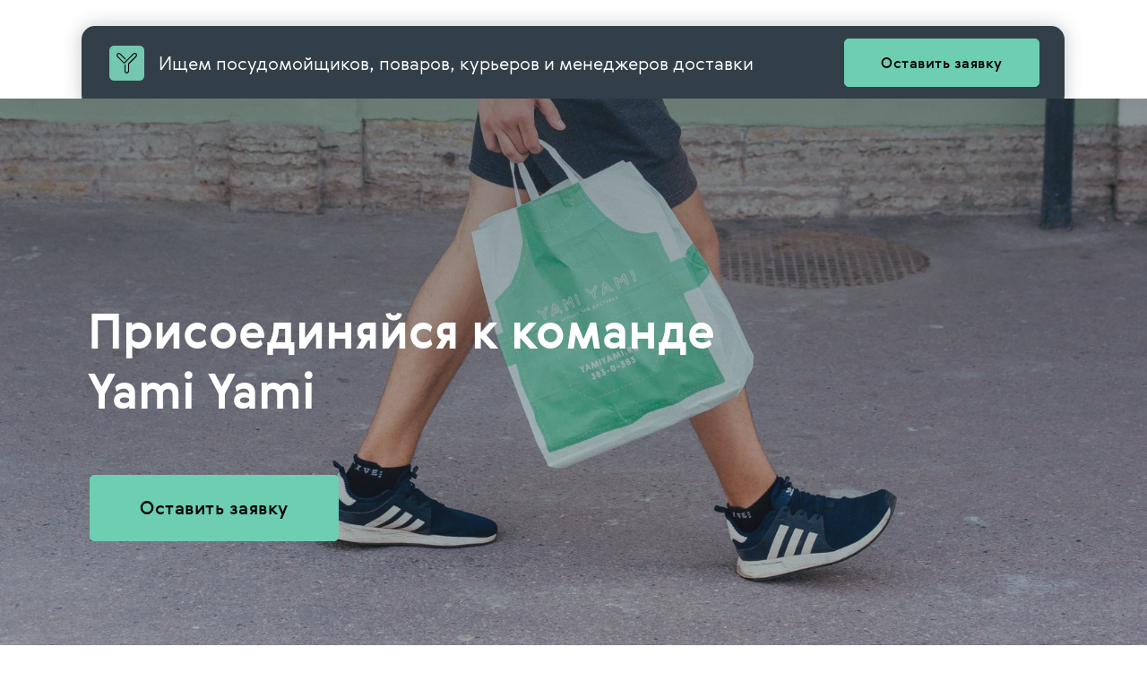

--- FILE ---
content_type: text/html; charset=UTF-8
request_url: https://yami.delivery/page19316703.html
body_size: 88014
content:
<!DOCTYPE html><html><head><meta charset="utf-8" /><meta http-equiv="Content-Type" content="text/html; charset=utf-8" /><meta name="viewport" content="width=device-width, initial-scale=1.0" /> <!--metatextblock--><title>Copy of Vacancy</title><meta property="og:url" content="https://yami.delivery/page19316703.html" /><meta property="og:title" content="Copy of Vacancy" /><meta property="og:description" content="" /><meta property="og:type" content="website" /><meta property="og:image" content="https://static.tildacdn.com/tild3538-3031-4230-b730-313765326236/yamiyami.svg" /><link rel="canonical" href="https://yami.delivery/page19316703.html"><!--/metatextblock--><meta name="format-detection" content="telephone=no" /><meta http-equiv="x-dns-prefetch-control" content="on"><link rel="dns-prefetch" href="https://ws.tildacdn.com"><link rel="dns-prefetch" href="https://static.tildacdn.com"><link rel="shortcut icon" href="https://static.tildacdn.com/tild3836-3835-4763-b239-363165393263/yami_icon.ico" type="image/x-icon" /><link rel="apple-touch-icon" href="https://static.tildacdn.com/tild3565-3633-4135-b134-666537343838/Favicon-1.png"><link rel="apple-touch-icon" sizes="76x76" href="https://static.tildacdn.com/tild3565-3633-4135-b134-666537343838/Favicon-1.png"><link rel="apple-touch-icon" sizes="152x152" href="https://static.tildacdn.com/tild3565-3633-4135-b134-666537343838/Favicon-1.png"><link rel="apple-touch-startup-image" href="https://static.tildacdn.com/tild3565-3633-4135-b134-666537343838/Favicon-1.png"><meta name="msapplication-TileColor" content="#000000"><meta name="msapplication-TileImage" content="https://static.tildacdn.com/tild3462-3730-4335-b932-333865313839/Favicon_1.png"><!-- Assets --><script src="https://neo.tildacdn.com/js/tilda-fallback-1.0.min.js" async charset="utf-8"></script><link rel="stylesheet" href="https://static.tildacdn.com/css/tilda-grid-3.0.min.css" type="text/css" media="all" onerror="this.loaderr='y';"/><link rel="stylesheet" href="https://ws.tildacdn.com/project1158444/tilda-blocks-page19316703.min.css?t=1698613452" type="text/css" media="all" onerror="this.loaderr='y';" /><link rel="stylesheet" href="https://static.tildacdn.com/css/tilda-animation-2.0.min.css" type="text/css" media="all" onerror="this.loaderr='y';" /><link rel="stylesheet" href="https://static.tildacdn.com/css/tilda-popup-1.1.min.css" type="text/css" media="print" onload="this.media='all';" onerror="this.loaderr='y';" /><noscript><link rel="stylesheet" href="https://static.tildacdn.com/css/tilda-popup-1.1.min.css" type="text/css" media="all" /></noscript><link rel="stylesheet" href="https://static.tildacdn.com/css/tilda-forms-1.0.min.css" type="text/css" media="all" onerror="this.loaderr='y';" /><link rel="stylesheet" href="https://static.tildacdn.com/css/highlight.min.css" type="text/css" media="all" onerror="this.loaderr='y';" /><link rel="stylesheet" href="https://static.tildacdn.com/css/tilda-cover-1.0.min.css" type="text/css" media="all" onerror="this.loaderr='y';" /><script nomodule src="https://static.tildacdn.com/js/tilda-polyfill-1.0.min.js" charset="utf-8"></script><script type="text/javascript">function t_onReady(func) {
if (document.readyState != 'loading') {
func();
} else {
document.addEventListener('DOMContentLoaded', func);
}
}
function t_onFuncLoad(funcName, okFunc, time) {
if (typeof window[funcName] === 'function') {
okFunc();
} else {
setTimeout(function() {
t_onFuncLoad(funcName, okFunc, time);
},(time || 100));
}
}function t_throttle(fn, threshhold, scope) {return function () {fn.apply(scope || this, arguments);};}</script><script src="https://static.tildacdn.com/js/jquery-1.10.2.min.js" charset="utf-8" onerror="this.loaderr='y';"></script> <script src="https://static.tildacdn.com/js/tilda-scripts-3.0.min.js" charset="utf-8" defer onerror="this.loaderr='y';"></script><script src="https://ws.tildacdn.com/project1158444/tilda-blocks-page19316703.min.js?t=1698613452" charset="utf-8" async onerror="this.loaderr='y';"></script><script src="https://static.tildacdn.com/js/tilda-lazyload-1.0.min.js" charset="utf-8" async onerror="this.loaderr='y';"></script><script src="https://static.tildacdn.com/js/tilda-animation-2.0.min.js" charset="utf-8" async onerror="this.loaderr='y';"></script><script src="https://static.tildacdn.com/js/tilda-popup-1.0.min.js" charset="utf-8" async onerror="this.loaderr='y';"></script><script src="https://static.tildacdn.com/js/tilda-forms-1.0.min.js" charset="utf-8" async onerror="this.loaderr='y';"></script><script src="https://static.tildacdn.com/js/highlight.min.js" charset="utf-8" onerror="this.loaderr='y';"></script><script src="https://static.tildacdn.com/js/tilda-zero-1.1.min.js" charset="utf-8" async onerror="this.loaderr='y';"></script><script src="https://static.tildacdn.com/js/tilda-cover-1.0.min.js" charset="utf-8" async onerror="this.loaderr='y';"></script><script src="https://static.tildacdn.com/js/tilda-video-1.0.min.js" charset="utf-8" async onerror="this.loaderr='y';"></script><script src="https://static.tildacdn.com/js/tilda-video-processor-1.0.min.js" charset="utf-8" async onerror="this.loaderr='y';"></script><script src="https://static.tildacdn.com/js/tilda-zero-forms-1.0.min.js" charset="utf-8" async onerror="this.loaderr='y';"></script><script src="https://static.tildacdn.com/js/tilda-animation-sbs-1.0.min.js" charset="utf-8" async onerror="this.loaderr='y';"></script><script src="https://static.tildacdn.com/js/tilda-events-1.0.min.js" charset="utf-8" async onerror="this.loaderr='y';"></script>
<!-- Google Tag Manager -->
<script>(function(w,d,s,l,i){w[l]=w[l]||[];w[l].push({'gtm.start':
new Date().getTime(),event:'gtm.js'});var f=d.getElementsByTagName(s)[0],
j=d.createElement(s),dl=l!='dataLayer'?'&l='+l:'';j.async=true;j.src=
'https://www.googletagmanager.com/gtm.js?id='+i+dl;f.parentNode.insertBefore(j,f);
})(window,document,'script','dataLayer','GTM-MZZBNCM');</script>
<!-- End Google Tag Manager -->

<script type="text/javascript">window.dataLayer = window.dataLayer || [];</script><!-- Google Tag Manager --><script type="text/javascript">(function(w,d,s,l,i){w[l]=w[l]||[];w[l].push({'gtm.start':
new Date().getTime(),event:'gtm.js'});var f=d.getElementsByTagName(s)[0],
j=d.createElement(s),dl=l!='dataLayer'?'&l='+l:'';j.async=true;j.src=
'https://www.googletagmanager.com/gtm.js?id='+i+dl;f.parentNode.insertBefore(j,f);
})(window,document,'script','dataLayer','UA-83595422-2');</script><!-- End Google Tag Manager --><!-- Global Site Tag (gtag.js) - Google Analytics --><script type="text/javascript" data-tilda-cookie-type="analytics">window.mainTracker='gtag';
window.gtagTrackerID = 'UA-83595422-2';
function gtag(){dataLayer.push(arguments);}
setTimeout(function(){ (function(w,d,s,i){
var f=d.getElementsByTagName(s)[0],
j=d.createElement(s);j.async=true;j.src='https://www.googletagmanager.com/gtag/js?id='+i;f.parentNode.insertBefore(j,f);
gtag('js', new Date());
gtag('config',i,{});
})(window,document,'script',window.gtagTrackerID);
}, 2000);</script><script type="text/javascript">(function () {
if((/bot|google|yandex|baidu|bing|msn|duckduckbot|teoma|slurp|crawler|spider|robot|crawling|facebook/i.test(navigator.userAgent))===false && typeof(sessionStorage)!='undefined' && sessionStorage.getItem('visited')!=='y' && document.visibilityState){
var style=document.createElement('style');
style.type='text/css';
style.innerHTML='@media screen and (min-width: 980px) {.t-records {opacity: 0;}.t-records_animated {-webkit-transition: opacity ease-in-out .2s;-moz-transition: opacity ease-in-out .2s;-o-transition: opacity ease-in-out .2s;transition: opacity ease-in-out .2s;}.t-records.t-records_visible {opacity: 1;}}';
document.getElementsByTagName('head')[0].appendChild(style);
function t_setvisRecs(){
var alr=document.querySelectorAll('.t-records');
Array.prototype.forEach.call(alr, function(el) {
el.classList.add("t-records_animated");
});
setTimeout(function () {
Array.prototype.forEach.call(alr, function(el) {
el.classList.add("t-records_visible");
});
sessionStorage.setItem("visited", "y");
}, 400);
} 
document.addEventListener('DOMContentLoaded', t_setvisRecs);
}
})();</script></head><body class="t-body" style="margin:0;"><!--allrecords--><div id="allrecords" class="t-records" data-hook="blocks-collection-content-node" data-tilda-project-id="1158444" data-tilda-page-id="19316703" data-tilda-formskey="d76373e39f748cbd6a26054b4e50b20e" data-tilda-lazy="yes" data-tilda-project-headcode="yes"><div id="rec311804303" class="r t-rec" style=" " data-animationappear="off" data-record-type="702" ><!-- T702 --><div class="t702"><div 
class="t-popup" data-tooltip-hook="#popup:myform" data-track-popup='/tilda/popup/rec311804303/opened' 
role="dialog" 
aria-modal="true" 
tabindex="-1" 
aria-label="Хотите с нами работать?" 
><div class="t-popup__close t-popup__block-close"><button 
type="button" 
class="t-popup__close-wrapper t-popup__block-close-button" 
aria-label="Закрыть диалоговое окно"
><svg role="presentation" class="t-popup__close-icon" width="23px" height="23px" viewBox="0 0 23 23" version="1.1" xmlns="http://www.w3.org/2000/svg" xmlns:xlink="http://www.w3.org/1999/xlink"><g stroke="none" stroke-width="1" fill="#fff" fill-rule="evenodd"><rect transform="translate(11.313708, 11.313708) rotate(-45.000000) translate(-11.313708, -11.313708) " x="10.3137085" y="-3.6862915" width="2" height="30"></rect><rect transform="translate(11.313708, 11.313708) rotate(-315.000000) translate(-11.313708, -11.313708) " x="10.3137085" y="-3.6862915" width="2" height="30"></rect></g></svg></button></div><div class="t-popup__container t-width t-width_6"><div class="t702__wrapper"><div class="t702__text-wrapper t-align_center"><div class="t702__title t-title t-title_xxs" id="popuptitle_311804303" style="font-family:'Gerbera';">Хотите с нами работать?</div><div class="t702__descr t-descr t-descr_xs" style="">Оставьте заявку и мы свяжемся с вами</div></div> <form id="form311804303" name='form311804303' role="form" action='' method='POST' data-formactiontype="2" data-inputbox=".t-input-group" data-success-url="https://yami.delivery" class="t-form js-form-proccess t-form_inputs-total_4 " data-success-callback="t702_onSuccess" ><input type="hidden" name="formservices[]" value="342b89bf6178da2fa62b68880eee042e" class="js-formaction-services"><input type="hidden" name="formservices[]" value="462b92418dcea5400ddb03be10b92db7" class="js-formaction-services"><input type="hidden" name="formservices[]" value="d51cf52c6963c888017c46de937f9d0d" class="js-formaction-services"><input type="hidden" name="tildaspec-formname" tabindex="-1" value="Форма с главной"><div class="js-successbox t-form__successbox t-text t-text_md" 
aria-live="polite" 
style="display:none;color:#000000;background-color:#6eceb2;"
></div><div class="t-form__inputsbox"><div class="t-input-group t-input-group_nm" data-input-lid="1495810359387"
><label for='input_1495810359387' class="t-input-title t-descr t-descr_md" id="field-title_1495810359387" data-redactor-toolbar="no" field="li_title__1495810359387" style="color:#839093;">Ф.И.О</label><div class="t-input-block" style="border-radius: 5px; -moz-border-radius: 5px; -webkit-border-radius: 5px;"><input type="text"
autocomplete="name"
name="Name"
id="input_1495810359387"
class="t-input js-tilda-rule "
value=""
placeholder="Максим Иванов" data-tilda-req="1" aria-required="true" data-tilda-rule="name"
aria-describedby="error_1495810359387"
style="color:#000000;border:1px solid #6eceb2;border-radius: 5px; -moz-border-radius: 5px; -webkit-border-radius: 5px;"><div class="t-input-error" aria-live="polite" id="error_1495810359387"></div></div></div><div class="t-input-group t-input-group_ph" data-input-lid="1495810410810"
><label for='input_1495810410810' class="t-input-title t-descr t-descr_md" id="field-title_1495810410810" data-redactor-toolbar="no" field="li_title__1495810410810" style="color:#839093;">Ваш телефон</label><div class="t-input-block" style="border-radius: 5px; -moz-border-radius: 5px; -webkit-border-radius: 5px;"><input type="tel"
autocomplete="tel"
name="Phone"
id="input_1495810410810"
class="t-input js-tilda-rule "
value=""
placeholder="+7 (999) 999-99-99" data-tilda-req="1" aria-required="true" data-tilda-rule="phone"
pattern="[0-9]*"
aria-describedby="error_1495810410810"
style="color:#000000;border:1px solid #6eceb2;border-radius: 5px; -moz-border-radius: 5px; -webkit-border-radius: 5px;"><div class="t-input-error" aria-live="polite" id="error_1495810410810"></div></div></div><div class="t-input-group t-input-group_sb" data-input-lid="1620162628935"
><label for='input_1620162628935' class="t-input-title t-descr t-descr_md" id="field-title_1620162628935" data-redactor-toolbar="no" field="li_title__1620162628935" style="color:#839093;">Город</label><div class="t-input-block" style="border-radius: 5px; -moz-border-radius: 5px; -webkit-border-radius: 5px;"><div class="t-select__wrapper "><select name="Город"
id="input_1620162628935"
class="t-select js-tilda-rule " data-tilda-req="1" aria-required="true" style="color:#000000;border:1px solid #6eceb2;border-radius: 5px; -moz-border-radius: 5px; -webkit-border-radius: 5px;"><option value="Санкт-Петербург" style="color:#000000;" selected="selected">Санкт-Петербург</option><option value="Москва" style="color:#000000;" >Москва</option></select></div><div class="t-input-error" aria-live="polite" id="error_1620162628935"></div></div></div><div class="t-input-group t-input-group_sb" data-input-lid="1620162710936"
><label for='input_1620162710936' class="t-input-title t-descr t-descr_md" id="field-title_1620162710936" data-redactor-toolbar="no" field="li_title__1620162710936" style="color:#839093;">Должность</label><div class="t-input-block" style="border-radius: 5px; -moz-border-radius: 5px; -webkit-border-radius: 5px;"><div class="t-select__wrapper "><select name="Должность"
id="input_1620162710936"
class="t-select js-tilda-rule " data-tilda-req="1" aria-required="true" style="color:#000000;border:1px solid #6eceb2;border-radius: 5px; -moz-border-radius: 5px; -webkit-border-radius: 5px;"><option value="Мойщик(ца) посуды" style="color:#000000;" >Мойщик(ца) посуды</option><option value="Повар-сушист" style="color:#000000;" >Повар-сушист</option><option value="Повар-пиццер" style="color:#000000;" >Повар-пиццер</option><option value="Повар универсал" style="color:#000000;" >Повар универсал</option><option value="Су-шеф" style="color:#000000;" >Су-шеф</option><option value="Шеф-повар" style="color:#000000;" >Шеф-повар</option><option value="Менеджер доставки" style="color:#000000;" >Менеджер доставки</option><option value="Курьер на личном авто" style="color:#000000;" >Курьер на личном авто</option><option value="Курьер на авто компании" style="color:#000000;" >Курьер на авто компании</option><option value="Курьер на самокате" style="color:#000000;" >Курьер на самокате</option></select></div><div class="t-input-error" aria-live="polite" id="error_1620162710936"></div></div></div><div class="t-form__errorbox-middle"><!--noindex--><div 
class="js-errorbox-all t-form__errorbox-wrapper" 
style="display:none;" data-nosnippet 
tabindex="-1" 
aria-label="Ошибки при заполнении формы"
><ul 
role="list" 
class="t-form__errorbox-text t-text t-text_md"
><li class="t-form__errorbox-item js-rule-error js-rule-error-all"></li><li class="t-form__errorbox-item js-rule-error js-rule-error-req"></li><li class="t-form__errorbox-item js-rule-error js-rule-error-email"></li><li class="t-form__errorbox-item js-rule-error js-rule-error-name"></li><li class="t-form__errorbox-item js-rule-error js-rule-error-phone"></li><li class="t-form__errorbox-item js-rule-error js-rule-error-minlength"></li><li class="t-form__errorbox-item js-rule-error js-rule-error-string"></li></ul></div><!--/noindex--> </div><div class="t-form__submit"><button type="submit" class="t-submit" style="color:#ffffff;background-color:#6eceb2;border-radius:5px; -moz-border-radius:5px; -webkit-border-radius:5px;" >Оставить заявку</button></div></div><div class="t-form__errorbox-bottom"><!--noindex--><div 
class="js-errorbox-all t-form__errorbox-wrapper" 
style="display:none;" data-nosnippet 
tabindex="-1" 
aria-label="Ошибки при заполнении формы"
><ul 
role="list" 
class="t-form__errorbox-text t-text t-text_md"
><li class="t-form__errorbox-item js-rule-error js-rule-error-all"></li><li class="t-form__errorbox-item js-rule-error js-rule-error-req"></li><li class="t-form__errorbox-item js-rule-error js-rule-error-email"></li><li class="t-form__errorbox-item js-rule-error js-rule-error-name"></li><li class="t-form__errorbox-item js-rule-error js-rule-error-phone"></li><li class="t-form__errorbox-item js-rule-error js-rule-error-minlength"></li><li class="t-form__errorbox-item js-rule-error js-rule-error-string"></li></ul></div><!--/noindex--> </div></form><style>#rec311804303 input::-webkit-input-placeholder {color:#000000; opacity: 0.5;}
#rec311804303 input::-moz-placeholder {color:#000000; opacity: 0.5;}
#rec311804303 input:-moz-placeholder {color:#000000; opacity: 0.5;}
#rec311804303 input:-ms-input-placeholder {color:#000000; opacity: 0.5;}
#rec311804303 textarea::-webkit-input-placeholder {color:#000000; opacity: 0.5;}
#rec311804303 textarea::-moz-placeholder {color:#000000; opacity: 0.5;}
#rec311804303 textarea:-moz-placeholder {color:#000000; opacity: 0.5;}
#rec311804303 textarea:-ms-input-placeholder {color:#000000; opacity: 0.5;}</style><div class="t702__form-bottom-text t-text t-text_xs t-align_center"><div style="color:#000000;" data-customstyle="yes">Нажимая на кнопку, вы даете согласие на <a href="https://yami.delivery/personal_data" style="color:rgb(0, 0, 0) !important;text-decoration: none;border-bottom: 1px solid rgb(0, 0, 0);box-shadow: inset 0px -0px 0px 0px rgb(0, 0, 0);-webkit-box-shadow: inset 0px -0px 0px 0px rgb(0, 0, 0);-moz-box-shadow: inset 0px -0px 0px 0px rgb(0, 0, 0);">обработку персональных данных</a> и соглашаетесь c <a href="https://yami.delivery/privacy_policy" style="color:rgb(0, 0, 0) !important;text-decoration: none;border-bottom: 1px solid rgb(0, 0, 0);box-shadow: inset 0px -0px 0px 0px rgb(0, 0, 0);-webkit-box-shadow: inset 0px -0px 0px 0px rgb(0, 0, 0);-moz-box-shadow: inset 0px -0px 0px 0px rgb(0, 0, 0);" target="_blank">политикой конфиденциальности</a></div></div></div></div></div></div><script>t_onReady(function () {
t_onFuncLoad('t702_initPopup', function () {
t702_initPopup('311804303');
});
/* fix for Android */
var userAgent = navigator.userAgent.toLowerCase();
var isAndroid = userAgent.indexOf('android') !== -1;
var body = document.body;
if (!body) return;
var isScrollablefFix = body.classList.contains('t-body_scrollable-fix-for-android');
if (isAndroid && !isScrollablefFix) {
body.classList.add('t-body_scrollable-fix-for-android');
document.head.insertAdjacentHTML(
'beforeend',
'<style>@media screen and (max-width: 560px) {\n.t-body_scrollable-fix-for-android {\noverflow: visible !important;\n}\n}\n</style>'
);
console.log('Android css fix was inited');
}
});</script><style>@media (hover: hover), (min-width: 0\0) {#rec311804303 .t-submit:hover {background-color: #77e0c2 !important;}#rec311804303 .t-submit:focus-visible {background-color: #77e0c2 !important;}}</style></div><div id="rec311804307" class="r t-rec" style=" " data-animationappear="off" data-record-type="131" ><!-- T123 --><div class="t123" ><div class="t-container_100 "><div class="t-width t-width_100 ">

			<!-- Google Tag Manager (noscript) -->
<noscript><iframe src="https://www.googletagmanager.com/ns.html?id=GTM-MZZBNCM"
height="0" width="0" style="display:none;visibility:hidden"></iframe></noscript>
<!-- End Google Tag Manager (noscript) -->
			 
			
</div> </div></div></div><div id="rec311804309" class="r t-rec t-rec_pt_0" style="padding-top:0px; " data-animationappear="off" data-record-type="396" ><!-- T396 --><style>#rec311804309 .t396__artboard {height: 110px;}#rec311804309 .t396__filter {height: 110px; }#rec311804309 .t396__carrier{height: 110px;background-position: center center;background-attachment: scroll;background-size: cover;background-repeat: no-repeat;}@media screen and (max-width: 1199px) {#rec311804309 .t396__artboard {}#rec311804309 .t396__filter {}#rec311804309 .t396__carrier {background-attachment: scroll;}}@media screen and (max-width: 959px) {#rec311804309 .t396__artboard {}#rec311804309 .t396__filter {}#rec311804309 .t396__carrier {background-attachment: scroll;}}@media screen and (max-width: 639px) {#rec311804309 .t396__artboard {}#rec311804309 .t396__filter {}#rec311804309 .t396__carrier {background-attachment: scroll;}}@media screen and (max-width: 479px) {#rec311804309 .t396__artboard {}#rec311804309 .t396__filter {}#rec311804309 .t396__carrier {background-attachment: scroll;}} #rec311804309 .tn-elem[data-elem-id="1620074781683"] { z-index: 1; top: 29px;left: calc(50% - 600px + 51px);width: 1097px;height:92px;}#rec311804309 .tn-elem[data-elem-id="1620074781683"] .tn-atom {border-radius: 15px; background-color: #333f48; background-position: center center;border-color: transparent ;border-style: solid ;box-shadow: 0px 0px 20px 0px rgba(51,63,72,0.3);}@media screen and (max-width: 1199px) {#rec311804309 .tn-elem[data-elem-id="1620074781683"] {top: 30px;left: calc(50% - 480px + -69px);}#rec311804309 .tn-elem[data-elem-id="1620074781683"] .tn-atom { opacity: 1; }}@media screen and (max-width: 959px) {#rec311804309 .tn-elem[data-elem-id="1620074781683"] {top: 31px;left: calc(50% - 320px + -228px);}#rec311804309 .tn-elem[data-elem-id="1620074781683"] .tn-atom { opacity: 1; }}@media screen and (max-width: 639px) {#rec311804309 .tn-elem[data-elem-id="1620074781683"] {top: 36px;left: calc(50% - 240px + -308px);}#rec311804309 .tn-elem[data-elem-id="1620074781683"] .tn-atom { opacity: 1; }}@media screen and (max-width: 479px) {#rec311804309 .tn-elem[data-elem-id="1620074781683"] {top: 39px;left: calc(50% - 160px + -388px);}#rec311804309 .tn-elem[data-elem-id="1620074781683"] .tn-atom { opacity: 1; }} #rec311804309 .tn-elem[data-elem-id="1620076162894"] { color: #ffffff; z-index: 4; top: 57px;left: calc(50% - 600px + 137px);width: 742px;}#rec311804309 .tn-elem[data-elem-id="1620076162894"] .tn-atom { color: #ffffff; font-size: 20px; font-family: 'Gerbera',Arial,sans-serif; line-height: 1.35; font-weight: 300; background-position: center center;border-color: transparent ;border-style: solid ; }@media screen and (max-width: 1199px) {#rec311804309 .tn-elem[data-elem-id="1620076162894"] {top: 41px;left: calc(50% - 480px + 140px);width: 340px;}#rec311804309 .tn-elem[data-elem-id="1620076162894"] .tn-atom { font-size: 20px; line-height: 1.35; }}@media screen and (max-width: 959px) {#rec311804309 .tn-elem[data-elem-id="1620076162894"] {top: 115px;left: calc(50% - 320px + -9999999px);width: 390px;}}@media screen and (max-width: 639px) {#rec311804309 .tn-elem[data-elem-id="1620076162894"] {top: 2690px;left: calc(50% - 240px + 105px);width: 360px;}#rec311804309 .tn-elem[data-elem-id="1620076162894"] .tn-atom { font-size: 20px; }}@media screen and (max-width: 479px) {#rec311804309 .tn-elem[data-elem-id="1620076162894"] {top: 2863px;left: calc(50% - 160px + 90px);width: 160px;}} #rec311804309 .tn-elem[data-elem-id="1620076383590"] { z-index: 3; top: 51px;left: calc(50% - 600px + 82px);width: 39px;}#rec311804309 .tn-elem[data-elem-id="1620076383590"] .tn-atom { background-position: center center;border-color: transparent ;border-style: solid ; }@media screen and (max-width: 1199px) {#rec311804309 .tn-elem[data-elem-id="1620076383590"] {top: 49px;left: calc(50% - 480px + 72px);}}@media screen and (max-width: 959px) {#rec311804309 .tn-elem[data-elem-id="1620076383590"] {left: calc(50% - 320px + -999999999px);}}@media screen and (max-width: 639px) {#rec311804309 .tn-elem[data-elem-id="1620076383590"] {top: 56px;left: calc(50% - 240px + -1263px);}}@media screen and (max-width: 479px) {#rec311804309 .tn-elem[data-elem-id="1620076383590"] {top: 65px;left: calc(50% - 160px + -1343px);}} #rec311804309 .tn-elem[data-elem-id="1620074445483"] { color: #000000; text-align: center; z-index: 2; top: 43px;left: calc(50% - 600px + 902px);width: 218px;height:54px;}#rec311804309 .tn-elem[data-elem-id="1620074445483"] .tn-atom { color: #000000; font-size: 16px; font-family: 'Gerbera',Arial,sans-serif; line-height: 1.55; font-weight: 500; letter-spacing: 0.5px; border-width: 1px; border-radius: 5px; background-color: #6eceb2; background-position: center center;border-color: #6eceb2 ;border-style: solid ; transition: background-color 0.2s ease-in-out, color 0.2s ease-in-out, border-color 0.2s ease-in-out; }@media (hover), (min-width:0\0) {#rec311804309 .tn-elem[data-elem-id="1620074445483"] .tn-atom:hover {background-color: #88ebcf;background-image: none; color: #000000; }}@media screen and (max-width: 1199px) {#rec311804309 .tn-elem[data-elem-id="1620074445483"] {top: 43px;left: calc(50% - 480px + 672px);}}@media screen and (max-width: 959px) {#rec311804309 .tn-elem[data-elem-id="1620074445483"] {top: 43px;left: calc(50% - 320px + 211px);}}@media screen and (max-width: 639px) {#rec311804309 .tn-elem[data-elem-id="1620074445483"] {top: 51px;left: calc(50% - 240px + 131px);width: 218px;height: 44px;}}@media screen and (max-width: 479px) {#rec311804309 .tn-elem[data-elem-id="1620074445483"] {top: 52px;left: calc(50% - 160px + 36px);width: 248px;height: 44px;}}</style><div class='t396'><div class="t396__artboard" data-artboard-recid="311804309" data-artboard-screens="320,480,640,960,1200" data-artboard-height="110" data-artboard-valign="center"
><div class="t396__carrier" data-artboard-recid="311804309"></div><div class="t396__filter" data-artboard-recid="311804309"></div><div class='t396__elem tn-elem tn-elem__3118043091620074781683' data-elem-id='1620074781683' data-elem-type='shape' data-field-top-value="29" data-field-left-value="51" data-field-height-value="92" data-field-width-value="1097" data-field-axisy-value="top" data-field-axisx-value="left" data-field-container-value="grid" data-field-topunits-value="px" data-field-leftunits-value="px" data-field-heightunits-value="px" data-field-widthunits-value="px" data-field-top-res-320-value="39" data-field-left-res-320-value="-388" data-field-top-res-480-value="36" data-field-left-res-480-value="-308" data-field-top-res-640-value="31" data-field-left-res-640-value="-228" data-field-top-res-960-value="30" data-field-left-res-960-value="-69" 
><div class='tn-atom' ></div></div><div class='t396__elem tn-elem tn-elem__3118043091620076162894' data-elem-id='1620076162894' data-elem-type='text' data-field-top-value="57" data-field-left-value="137" data-field-width-value="742" data-field-axisy-value="top" data-field-axisx-value="left" data-field-container-value="grid" data-field-topunits-value="px" data-field-leftunits-value="px" data-field-heightunits-value="" data-field-widthunits-value="px" data-field-top-res-320-value="2863" data-field-left-res-320-value="90" data-field-width-res-320-value="160" data-field-top-res-480-value="2690" data-field-left-res-480-value="105" data-field-width-res-480-value="360" data-field-top-res-640-value="115" data-field-left-res-640-value="-9999999" data-field-width-res-640-value="390" data-field-top-res-960-value="41" data-field-left-res-960-value="140" data-field-width-res-960-value="340" 
><div class='tn-atom'field='tn_text_1620076162894'>Ищем посудомойщиков, поваров, курьеров и менеджеров доставки</div> </div><div class='t396__elem tn-elem tn-elem__3118043091620076383590' data-elem-id='1620076383590' data-elem-type='image' data-field-top-value="51" data-field-left-value="82" data-field-width-value="39" data-field-axisy-value="top" data-field-axisx-value="left" data-field-container-value="grid" data-field-topunits-value="px" data-field-leftunits-value="px" data-field-heightunits-value="" data-field-widthunits-value="px" data-field-filewidth-value="129" data-field-fileheight-value="129" data-field-top-res-320-value="65" data-field-left-res-320-value="-1343" data-field-top-res-480-value="56" data-field-left-res-480-value="-1263" data-field-left-res-640-value="-999999999" data-field-top-res-960-value="49" data-field-left-res-960-value="72" 
><div class='tn-atom' ><img class='tn-atom__img t-img' data-original='https://static.tildacdn.com/tild6662-3834-4538-a635-356431303364/yamiyami.svg' alt='' imgfield='tn_img_1620076383590' /></div></div><div class='t396__elem tn-elem tn-elem__3118043091620074445483' data-elem-id='1620074445483' data-elem-type='button' data-field-top-value="43" data-field-left-value="902" data-field-height-value="54" data-field-width-value="218" data-field-axisy-value="top" data-field-axisx-value="left" data-field-container-value="grid" data-field-topunits-value="px" data-field-leftunits-value="px" data-field-heightunits-value="" data-field-widthunits-value="" data-field-top-res-320-value="52" data-field-left-res-320-value="36" data-field-height-res-320-value="44" data-field-width-res-320-value="248" data-field-top-res-480-value="51" data-field-left-res-480-value="131" data-field-height-res-480-value="44" data-field-width-res-480-value="218" data-field-top-res-640-value="43" data-field-left-res-640-value="211" data-field-top-res-960-value="43" data-field-left-res-960-value="672" 
><a class='tn-atom' href="#form" >Оставить заявку</a></div></div> </div> <script>t_onReady(function () {
t_onFuncLoad('t396_init', function () {
t396_init('311804309');
});
});</script><!-- /T396 --></div><div id="rec311804310" class="r t-rec t-rec_pt_0" style="padding-top:0px; " data-animationappear="off" data-record-type="396" ><!-- T396 --><style>#rec311804310 .t396__artboard {height: 690px; background-color: #ffffff; }#rec311804310 .t396__filter {height: 690px; background-image: -webkit-gradient( linear, left top, left bottom, from(rgba(51,63,72,0.5)), to(rgba(51,63,72,0.2)) );background-image: -webkit-linear-gradient(top, rgba(51,63,72,0.5), rgba(51,63,72,0.2));background-image: linear-gradient(to bottom, rgba(51,63,72,0.5), rgba(51,63,72,0.2));will-change: transform;}#rec311804310 .t396__carrier{height: 690px;background-position: right bottom;background-attachment: fixed;transform: translate3d(0, 0, 0);-moz-transform: unset;background-image: url('https://static.tildacdn.com/tild6565-3535-4434-b038-343336306266/-/resize/20x/IMG_3009.jpg');background-size: cover;background-repeat: no-repeat;}@media screen and (min-width: 1199px) {#rec311804310 .t396__carrier-wrapper {position: absolute;width: 100%;height: 100%;top: 0;left: 0;-webkit-clip-path: inset(0 0 0 0);clip-path: inset(0 0 0 0);}#rec311804310 .t396__carrier{position: fixed;display: block;width: 100%;height: 100%;top: 0;left: 0;background-size: cover;background-position: right bottom;transform: translateZ(0);will-change: transform;pointer-events: none;}}@media screen and (max-width: 1199px) {#rec311804310 .t396__artboard {}#rec311804310 .t396__filter {}#rec311804310 .t396__carrier {background-attachment: scroll;}}@media screen and (max-width: 959px) {#rec311804310 .t396__artboard {}#rec311804310 .t396__filter {}#rec311804310 .t396__carrier {background-attachment: scroll;}}@media screen and (max-width: 639px) {#rec311804310 .t396__artboard {}#rec311804310 .t396__filter {}#rec311804310 .t396__carrier {background-attachment: scroll;}}@media screen and (max-width: 479px) {#rec311804310 .t396__artboard {}#rec311804310 .t396__filter {}#rec311804310 .t396__carrier {background-attachment: scroll;}} #rec311804310 .tn-elem[data-elem-id="1470209944682"] { color: #ffffff; z-index: 7; top: 224px;left: calc(50% - 600px + 58px);width: 714px;}#rec311804310 .tn-elem[data-elem-id="1470209944682"] .tn-atom { color: #ffffff; font-size: 52px; font-family: 'Gerbera',Arial,sans-serif; line-height: 1.3; font-weight: 600; background-position: center center;border-color: transparent ;border-style: solid ; }@media screen and (max-width: 1199px) {}@media screen and (max-width: 959px) {#rec311804310 .tn-elem[data-elem-id="1470209944682"] {top: 144px;left: calc(50% - 320px + 48px);width: 474px;}}@media screen and (max-width: 639px) {#rec311804310 .tn-elem[data-elem-id="1470209944682"] {top: 74px;left: calc(50% - 240px + 33px);width: 314px;}#rec311804310 .tn-elem[data-elem-id="1470209944682"] {text-align: center;}}@media screen and (max-width: 479px) {#rec311804310 .tn-elem[data-elem-id="1470209944682"] {top: 94px;left: calc(50% - 160px + 9px);width: 303px;}#rec311804310 .tn-elem[data-elem-id="1470209944682"] {text-align: center;}#rec311804310 .tn-elem[data-elem-id="1470209944682"] .tn-atom { font-size: 38px; }} #rec311804310 .tn-elem[data-elem-id="1551277060038"] { color: #000000; text-align: center; z-index: 10; top: 420px;left: calc(50% - 600px + 60px);width: 278px;height:74px;}#rec311804310 .tn-elem[data-elem-id="1551277060038"] .tn-atom { color: #000000; font-size: 20px; font-family: 'Gerbera',Arial,sans-serif; line-height: 1.55; font-weight: 500; letter-spacing: 0.5px; border-width: 1px; border-radius: 5px; background-color: #6eceb2; background-position: center center;border-color: #6eceb2 ;border-style: solid ; transition: background-color 0.2s ease-in-out, color 0.2s ease-in-out, border-color 0.2s ease-in-out; }@media (hover), (min-width:0\0) {#rec311804310 .tn-elem[data-elem-id="1551277060038"] .tn-atom:hover {background-color: #88ebcf;background-image: none; color: #000000; }}@media screen and (max-width: 1199px) {}@media screen and (max-width: 959px) {}@media screen and (max-width: 639px) {#rec311804310 .tn-elem[data-elem-id="1551277060038"] {top: 490px;left: calc(50% - 240px + 70px);}}@media screen and (max-width: 479px) {#rec311804310 .tn-elem[data-elem-id="1551277060038"] {top: 520px;left: calc(50% - 160px + 11px);width: 298px;height: 74px;}}</style><div class='t396'><div class="t396__artboard" data-artboard-recid="311804310" data-artboard-screens="320,480,640,960,1200" data-artboard-height="690" data-artboard-valign="center"
><div class="t396__carrier-wrapper" ><div class="t396__carrier t-bgimg" data-artboard-recid="311804310" data-original="https://static.tildacdn.com/tild6565-3535-4434-b038-343336306266/IMG_3009.jpg"></div></div><div class="t396__filter" data-artboard-recid="311804310"></div><div class='t396__elem tn-elem tn-elem__3118043101470209944682' data-elem-id='1470209944682' data-elem-type='text' data-field-top-value="224" data-field-left-value="58" data-field-width-value="714" data-field-axisy-value="top" data-field-axisx-value="left" data-field-container-value="grid" data-field-topunits-value="px" data-field-leftunits-value="px" data-field-heightunits-value="" data-field-widthunits-value="px" data-field-top-res-320-value="94" data-field-left-res-320-value="9" data-field-width-res-320-value="303" data-field-top-res-480-value="74" data-field-left-res-480-value="33" data-field-width-res-480-value="314" data-field-top-res-640-value="144" data-field-left-res-640-value="48" data-field-width-res-640-value="474" 
><h1 class='tn-atom'field='tn_text_1470209944682'>Присоединяйся к&nbsp;команде Yami Yami</h1> </div><div class='t396__elem tn-elem tn-elem__3118043101551277060038' data-elem-id='1551277060038' data-elem-type='button' data-field-top-value="420" data-field-left-value="60" data-field-height-value="74" data-field-width-value="278" data-field-axisy-value="top" data-field-axisx-value="left" data-field-container-value="grid" data-field-topunits-value="px" data-field-leftunits-value="px" data-field-heightunits-value="" data-field-widthunits-value="" data-field-top-res-320-value="520" data-field-left-res-320-value="11" data-field-height-res-320-value="74" data-field-width-res-320-value="298" data-field-top-res-480-value="490" data-field-left-res-480-value="70" 
><a class='tn-atom' href="#popup:myform" >Оставить заявку</a></div></div> </div> <script>t_onReady(function () {
t_onFuncLoad('t396_init', function () {
t396_init('311804310');
});
});</script><!-- /T396 --></div><div id="rec311804315" class="r t-rec t-rec_pt_60" style="padding-top:60px;background-color:#fafafa; " data-record-type="396" data-bg-color="#fafafa"><!-- T396 --><style>#rec311804315 .t396__artboard {height: 1680px; background-color: #fafafa; }#rec311804315 .t396__filter {height: 1680px; }#rec311804315 .t396__carrier{height: 1680px;background-position: center center;background-attachment: scroll;background-size: cover;background-repeat: no-repeat;}@media screen and (max-width: 1199px) {#rec311804315 .t396__artboard {height: 1770px;}#rec311804315 .t396__filter {height: 1770px;}#rec311804315 .t396__carrier {height: 1770px;background-attachment: scroll;}}@media screen and (max-width: 959px) {#rec311804315 .t396__artboard {height: 2750px;background-color:#ffffff;}#rec311804315 .t396__filter {height: 2750px; }#rec311804315 .t396__carrier {height: 2750px;background-position: center center;background-attachment: scroll;}}@media screen and (max-width: 639px) {#rec311804315 .t396__artboard {height: 2700px;background-color:#ffffff;}#rec311804315 .t396__filter {height: 2700px; }#rec311804315 .t396__carrier {height: 2700px;background-position: center center;background-attachment: scroll;}}@media screen and (max-width: 479px) {#rec311804315 .t396__artboard {height: 2840px;background-color:#ffffff;}#rec311804315 .t396__filter {height: 2840px; }#rec311804315 .t396__carrier {height: 2840px;background-position: center center;background-attachment: scroll;}} #rec311804315 .tn-elem[data-elem-id="1551278953341"] { color: #6eceb2; text-align: center; z-index: 21; top: 765px;left: calc(50% - 600px + 220px);width: 759px;}#rec311804315 .tn-elem[data-elem-id="1551278953341"] .tn-atom { color: #6eceb2; font-size: 20px; font-family: 'Gerbera',Arial,sans-serif; line-height: 1.5; font-weight: 400; background-position: center center;border-color: transparent ;border-style: solid ; }@media screen and (max-width: 1199px) {#rec311804315 .tn-elem[data-elem-id="1551278953341"] {top: 897px;left: calc(50% - 480px + 145px);width: 670px;}#rec311804315 .tn-elem[data-elem-id="1551278953341"] .tn-atom { font-size: 20px; line-height: 1.4; }}@media screen and (max-width: 959px) {#rec311804315 .tn-elem[data-elem-id="1551278953341"] {top: 1570px;left: calc(50% - 320px + 45px);width: 550px;}}@media screen and (max-width: 639px) {#rec311804315 .tn-elem[data-elem-id="1551278953341"] {top: 1545px;left: calc(50% - 240px + 50px);width: 380px;}#rec311804315 .tn-elem[data-elem-id="1551278953341"] .tn-atom { font-size: 18px; }}@media screen and (max-width: 479px) {#rec311804315 .tn-elem[data-elem-id="1551278953341"] {top: 1587px;left: calc(50% - 160px + 30px);width: 260px;}} #rec311804315 .tn-elem[data-elem-id="1551278983279"] { z-index: 20; top: 746px;left: calc(50% - 600px + 184px);width: 831px;height:98px;}#rec311804315 .tn-elem[data-elem-id="1551278983279"] .tn-atom {border-radius: 3000px; background-color: #fafafa; background-position: center center;border-color: transparent ;border-style: solid ;box-shadow: 0px 0px 20px 0px rgba(0,0,0,0.2);}@media screen and (max-width: 1199px) {#rec311804315 .tn-elem[data-elem-id="1551278983279"] {top: 877px;left: calc(50% - 480px + 65px);}}@media screen and (max-width: 959px) {#rec311804315 .tn-elem[data-elem-id="1551278983279"] {top: 1560px;left: calc(50% - 320px + 28px);width: 585px;height: 108px;border-radius: 15px;}#rec311804315 .tn-elem[data-elem-id="1551278983279"] .tn-atom {border-radius: 15px;}}@media screen and (max-width: 639px) {#rec311804315 .tn-elem[data-elem-id="1551278983279"] {top: 1537px;left: calc(50% - 240px + 26px);width: 429px;height: 121px;}}@media screen and (max-width: 479px) {#rec311804315 .tn-elem[data-elem-id="1551278983279"] {top: 1564px;left: calc(50% - 160px + 9px);width: 302px;height: 179px;border-radius: 15px;}#rec311804315 .tn-elem[data-elem-id="1551278983279"] .tn-atom {border-radius: 15px;}} #rec311804315 .tn-elem[data-elem-id="1551279238189"] { z-index: 4; top: calc(1680px - 882px + 0px);left: calc(50% - 50% + -1px);width: 100%;height:882px;}#rec311804315 .tn-elem[data-elem-id="1551279238189"] .tn-atom { background-color: #333f48; background-position: center bottom;border-color: transparent ;border-style: solid ; }@media screen and (max-width: 1199px) {#rec311804315 .tn-elem[data-elem-id="1551279238189"] {top: calc(1680px - 882px + 0px);left: calc(50% - 50% + 0px);width: 100%;height: 841px;}}@media screen and (max-width: 959px) {#rec311804315 .tn-elem[data-elem-id="1551279238189"] {top: calc(1680px - 882px + 0px);left: calc(50% - 50% + 0px);width: 100%;height: 1141px;}}@media screen and (max-width: 639px) {#rec311804315 .tn-elem[data-elem-id="1551279238189"] {top: calc(1680px - 882px + 0px);left: calc(50% - 50% + 0px);width: 100%;height: 1100px;}}@media screen and (max-width: 479px) {#rec311804315 .tn-elem[data-elem-id="1551279238189"] {top: calc(1680px - 882px + 0px);left: calc(50% - 50% + 0px);width: 100%;height: 1190px;}} #rec311804315 .tn-elem[data-elem-id="1551375147667"] { color: #ffffff; z-index: 22; top: 950px;left: calc(50% - 600px + 53px);width: 675px;}#rec311804315 .tn-elem[data-elem-id="1551375147667"] .tn-atom { color: #ffffff; font-size: 36px; font-family: 'Gerbera',Arial,sans-serif; line-height: 1.4; font-weight: 700; letter-spacing: 0.5px; background-position: center center;border-color: transparent ;border-style: solid ; }@media screen and (max-width: 1199px) {#rec311804315 .tn-elem[data-elem-id="1551375147667"] {top: 1069px;left: calc(50% - 480px + 53px);}}@media screen and (max-width: 959px) {#rec311804315 .tn-elem[data-elem-id="1551375147667"] {top: 1751px;left: calc(50% - 320px + 53px);}}@media screen and (max-width: 639px) {#rec311804315 .tn-elem[data-elem-id="1551375147667"] {top: 1708px;left: calc(50% - 240px + 26px);width: 365px;}#rec311804315 .tn-elem[data-elem-id="1551375147667"] .tn-atom { line-height: 1.25; }}@media screen and (max-width: 479px) {#rec311804315 .tn-elem[data-elem-id="1551375147667"] {top: 1799px;left: calc(50% - 160px + 13px);}} #rec311804315 .tn-elem[data-elem-id="1551375233516"] { color: #ffffff; z-index: 23; top: 1029px;left: calc(50% - 600px + 53px);width: 371px;}#rec311804315 .tn-elem[data-elem-id="1551375233516"] .tn-atom { color: #ffffff; font-size: 18px; font-family: 'Gerbera',Arial,sans-serif; line-height: 1.5; font-weight: 300; opacity: 0.7; background-position: center center;border-color: transparent ;border-style: solid ; }@media screen and (max-width: 1199px) {#rec311804315 .tn-elem[data-elem-id="1551375233516"] {top: 1141px;left: calc(50% - 480px + 55px);width: 280px;}#rec311804315 .tn-elem[data-elem-id="1551375233516"] .tn-atom { font-size: 18px; line-height: 1.5; }}@media screen and (max-width: 959px) {#rec311804315 .tn-elem[data-elem-id="1551375233516"] {top: 1829px;left: calc(50% - 320px + 50px);width: 300px;}#rec311804315 .tn-elem[data-elem-id="1551375233516"] { color: #ffffff; }#rec311804315 .tn-elem[data-elem-id="1551375233516"] .tn-atom { color: #ffffff; }}@media screen and (max-width: 639px) {#rec311804315 .tn-elem[data-elem-id="1551375233516"] {top: 1813px;left: calc(50% - 240px + 28px);width: 310px;}#rec311804315 .tn-elem[data-elem-id="1551375233516"] .tn-atom { font-size: 18px; }}@media screen and (max-width: 479px) {#rec311804315 .tn-elem[data-elem-id="1551375233516"] {top: 1923px;left: calc(50% - 160px + 14px);width: 280px;}} #rec311804315 .tn-elem[data-elem-id="1551375309820"] { color: #ffffff; z-index: 24; top: 1175px;left: calc(50% - 600px + 153px);width: 272px;}#rec311804315 .tn-elem[data-elem-id="1551375309820"] .tn-atom { color: #ffffff; font-size: 20px; font-family: 'Gerbera',Arial,sans-serif; line-height: 1.35; font-weight: 300; background-position: center center;border-color: transparent ;border-style: solid ; }@media screen and (max-width: 1199px) {#rec311804315 .tn-elem[data-elem-id="1551375309820"] {top: 1291px;left: calc(50% - 480px + 150px);width: 320px;}#rec311804315 .tn-elem[data-elem-id="1551375309820"] .tn-atom { font-size: 20px; line-height: 1.35; }}@media screen and (max-width: 959px) {#rec311804315 .tn-elem[data-elem-id="1551375309820"] {top: 1966px;left: calc(50% - 320px + 140px);width: 280px;}#rec311804315 .tn-elem[data-elem-id="1551375309820"] { color: #fafafa; }#rec311804315 .tn-elem[data-elem-id="1551375309820"] .tn-atom { color: #fafafa; opacity: 0.7; }}@media screen and (max-width: 639px) {#rec311804315 .tn-elem[data-elem-id="1551375309820"] {top: 1929px;left: calc(50% - 240px + 105px);width: 300px;}#rec311804315 .tn-elem[data-elem-id="1551375309820"] .tn-atom { font-size: 20px; }}@media screen and (max-width: 479px) {#rec311804315 .tn-elem[data-elem-id="1551375309820"] {top: 2063px;left: calc(50% - 160px + 90px);width: 190px;}} #rec311804315 .tn-elem[data-elem-id="1551375322696"] { color: #ffffff; z-index: 25; top: 1497px;left: calc(50% - 600px + 153px);width: 222px;}#rec311804315 .tn-elem[data-elem-id="1551375322696"] .tn-atom { color: #ffffff; font-size: 20px; font-family: 'Gerbera',Arial,sans-serif; line-height: 1.35; font-weight: 300; background-position: center center;border-color: transparent ;border-style: solid ; }@media screen and (max-width: 1199px) {#rec311804315 .tn-elem[data-elem-id="1551375322696"] {top: 1613px;left: calc(50% - 480px + 150px);width: 240px;}#rec311804315 .tn-elem[data-elem-id="1551375322696"] .tn-atom { font-size: 20px; line-height: 1.35; }}@media screen and (max-width: 959px) {#rec311804315 .tn-elem[data-elem-id="1551375322696"] {top: 2249px;left: calc(50% - 320px + 140px);width: 580px;}#rec311804315 .tn-elem[data-elem-id="1551375322696"] { color: #fafafa; }#rec311804315 .tn-elem[data-elem-id="1551375322696"] .tn-atom { color: #fafafa; opacity: 0.7; }}@media screen and (max-width: 639px) {#rec311804315 .tn-elem[data-elem-id="1551375322696"] {top: 2436px;left: calc(50% - 240px + 105px);width: 240px;}#rec311804315 .tn-elem[data-elem-id="1551375322696"] .tn-atom { font-size: 20px; }}@media screen and (max-width: 479px) {#rec311804315 .tn-elem[data-elem-id="1551375322696"] {top: 2587px;left: calc(50% - 160px + 90px);width: 200px;}} #rec311804315 .tn-elem[data-elem-id="1551376524142"] { color: #6eceb2; z-index: 26; top: 1163px;left: calc(50% - 600px + 60px);width: 65px;}#rec311804315 .tn-elem[data-elem-id="1551376524142"] .tn-atom { color: #6eceb2; font-size: 41px; font-family: 'Gerbera',Arial,sans-serif; line-height: 1.55; font-weight: 400; background-position: center center;border-color: transparent ;border-style: solid ; }@media screen and (max-width: 1199px) {#rec311804315 .tn-elem[data-elem-id="1551376524142"] {top: 1282px;left: calc(50% - 480px + 60px);}}@media screen and (max-width: 959px) {#rec311804315 .tn-elem[data-elem-id="1551376524142"] {top: 1954px;left: calc(50% - 320px + 50px);}}@media screen and (max-width: 639px) {#rec311804315 .tn-elem[data-elem-id="1551376524142"] {top: 1915px;left: calc(50% - 240px + 20px);}}@media screen and (max-width: 479px) {#rec311804315 .tn-elem[data-elem-id="1551376524142"] {top: 2052px;left: calc(50% - 160px + 10px);}} #rec311804315 .tn-elem[data-elem-id="1551376595907"] { color: #ffffff; z-index: 27; top: 1337px;left: calc(50% - 600px + 150px);width: 162px;}#rec311804315 .tn-elem[data-elem-id="1551376595907"] .tn-atom { color: #ffffff; font-size: 20px; font-family: 'Gerbera',Arial,sans-serif; line-height: 1.35; font-weight: 300; background-position: center center;border-color: transparent ;border-style: solid ; }@media screen and (max-width: 1199px) {#rec311804315 .tn-elem[data-elem-id="1551376595907"] {top: 1457px;left: calc(50% - 480px + 570px);width: 170px;}#rec311804315 .tn-elem[data-elem-id="1551376595907"] .tn-atom { font-size: 20px; line-height: 1.35; }}@media screen and (max-width: 959px) {#rec311804315 .tn-elem[data-elem-id="1551376595907"] {top: 2369px;left: calc(50% - 320px + 140px);width: 310px;}#rec311804315 .tn-elem[data-elem-id="1551376595907"] { color: #fafafa; }#rec311804315 .tn-elem[data-elem-id="1551376595907"] .tn-atom { color: #fafafa; opacity: 0.7; }}@media screen and (max-width: 639px) {#rec311804315 .tn-elem[data-elem-id="1551376595907"] {top: 2196px;left: calc(50% - 240px + 105px);width: 230px;}#rec311804315 .tn-elem[data-elem-id="1551376595907"] .tn-atom { font-size: 20px; }}@media screen and (max-width: 479px) {#rec311804315 .tn-elem[data-elem-id="1551376595907"] {top: 2387px;left: calc(50% - 160px + 90px);width: 200px;}} #rec311804315 .tn-elem[data-elem-id="1551376745139"] { z-index: 28; top: 1341px;left: calc(50% - 600px + 76px);width: 40px;}#rec311804315 .tn-elem[data-elem-id="1551376745139"] .tn-atom { background-position: center center;border-color: transparent ;border-style: solid ; }@media screen and (max-width: 1199px) {#rec311804315 .tn-elem[data-elem-id="1551376745139"] {top: 1460px;left: calc(50% - 480px + 76px);}}@media screen and (max-width: 959px) {#rec311804315 .tn-elem[data-elem-id="1551376745139"] {top: 2362px;left: calc(50% - 320px + 62px);}}@media screen and (max-width: 639px) {#rec311804315 .tn-elem[data-elem-id="1551376745139"] {top: 2203px;left: calc(50% - 240px + 32px);}}@media screen and (max-width: 479px) {#rec311804315 .tn-elem[data-elem-id="1551376745139"] {top: 2394px;left: calc(50% - 160px + 22px);}} #rec311804315 .tn-elem[data-elem-id="1551376914682"] { color: #6eceb2; z-index: 29; top: 1163px;left: calc(50% - 600px + 560px);width: 21px;}#rec311804315 .tn-elem[data-elem-id="1551376914682"] .tn-atom { color: #6eceb2; font-size: 41px; font-family: 'Gerbera',Arial,sans-serif; line-height: 1.55; font-weight: 400; background-position: center center;border-color: transparent ;border-style: solid ; }@media screen and (max-width: 1199px) {#rec311804315 .tn-elem[data-elem-id="1551376914682"] {top: 1282px;left: calc(50% - 480px + 510px);}}@media screen and (max-width: 959px) {#rec311804315 .tn-elem[data-elem-id="1551376914682"] {top: 2099px;left: calc(50% - 320px + 77px);}}@media screen and (max-width: 639px) {#rec311804315 .tn-elem[data-elem-id="1551376914682"] {top: 2060px;left: calc(50% - 240px + 40px);}}@media screen and (max-width: 479px) {#rec311804315 .tn-elem[data-elem-id="1551376914682"] {top: 2237px;left: calc(50% - 160px + 30px);}} #rec311804315 .tn-elem[data-elem-id="1551376927206"] { color: #ffffff; z-index: 30; top: 1177px;left: calc(50% - 600px + 620px);width: 362px;}#rec311804315 .tn-elem[data-elem-id="1551376927206"] .tn-atom { color: #ffffff; font-size: 20px; font-family: 'Gerbera',Arial,sans-serif; line-height: 1.35; font-weight: 300; background-position: center center;border-color: transparent ;border-style: solid ; }@media screen and (max-width: 1199px) {#rec311804315 .tn-elem[data-elem-id="1551376927206"] {top: 1291px;left: calc(50% - 480px + 570px);width: 290px;}#rec311804315 .tn-elem[data-elem-id="1551376927206"] .tn-atom { font-size: 20px; line-height: 1.35; }}@media screen and (max-width: 959px) {#rec311804315 .tn-elem[data-elem-id="1551376927206"] {top: 2109px;left: calc(50% - 320px + 140px);width: 390px;}#rec311804315 .tn-elem[data-elem-id="1551376927206"] { color: #fafafa; }#rec311804315 .tn-elem[data-elem-id="1551376927206"] .tn-atom { color: #fafafa; opacity: 0.7; }}@media screen and (max-width: 639px) {#rec311804315 .tn-elem[data-elem-id="1551376927206"] {top: 2069px;left: calc(50% - 240px + 105px);width: 360px;}#rec311804315 .tn-elem[data-elem-id="1551376927206"] .tn-atom { font-size: 20px; }}@media screen and (max-width: 479px) {#rec311804315 .tn-elem[data-elem-id="1551376927206"] {top: 2243px;left: calc(50% - 160px + 90px);width: 180px;}} #rec311804315 .tn-elem[data-elem-id="1551377249253"] { z-index: 31; top: 1343px;left: calc(50% - 600px + 551px);width: 40px;}#rec311804315 .tn-elem[data-elem-id="1551377249253"] .tn-atom { background-position: center center;border-color: transparent ;border-style: solid ; }@media screen and (max-width: 1199px) {#rec311804315 .tn-elem[data-elem-id="1551377249253"] {top: 1462px;left: calc(50% - 480px + 501px);}}@media screen and (max-width: 959px) {#rec311804315 .tn-elem[data-elem-id="1551377249253"] {top: 2484px;left: calc(50% - 320px + 62px);}}@media screen and (max-width: 639px) {#rec311804315 .tn-elem[data-elem-id="1551377249253"] {top: 2325px;left: calc(50% - 240px + 32px);}}@media screen and (max-width: 479px) {#rec311804315 .tn-elem[data-elem-id="1551377249253"] {top: 2496px;left: calc(50% - 160px + 22px);}} #rec311804315 .tn-elem[data-elem-id="1551377272655"] { color: #ffffff; z-index: 32; top: 1337px;left: calc(50% - 600px + 620px);width: 162px;}#rec311804315 .tn-elem[data-elem-id="1551377272655"] .tn-atom { color: #ffffff; font-size: 20px; font-family: 'Gerbera',Arial,sans-serif; line-height: 1.35; font-weight: 300; background-position: center center;border-color: transparent ;border-style: solid ; }@media screen and (max-width: 1199px) {#rec311804315 .tn-elem[data-elem-id="1551377272655"] {top: 1457px;left: calc(50% - 480px + 149px);width: 200px;}#rec311804315 .tn-elem[data-elem-id="1551377272655"] .tn-atom { font-size: 20px; line-height: 1.35; }}@media screen and (max-width: 959px) {#rec311804315 .tn-elem[data-elem-id="1551377272655"] {top: 2489px;left: calc(50% - 320px + 140px);width: 580px;}#rec311804315 .tn-elem[data-elem-id="1551377272655"] { color: #fafafa; }#rec311804315 .tn-elem[data-elem-id="1551377272655"] .tn-atom { color: #fafafa; opacity: 0.7; }}@media screen and (max-width: 639px) {#rec311804315 .tn-elem[data-elem-id="1551377272655"] {top: 2318px;left: calc(50% - 240px + 105px);width: 171px;}#rec311804315 .tn-elem[data-elem-id="1551377272655"] .tn-atom { font-size: 20px; }}@media screen and (max-width: 479px) {#rec311804315 .tn-elem[data-elem-id="1551377272655"] {top: 2487px;left: calc(50% - 160px + 90px);width: 280px;}} #rec311804315 .tn-elem[data-elem-id="1551377388384"] { z-index: 33; top: 1501px;left: calc(50% - 600px + 76px);width: 40px;}#rec311804315 .tn-elem[data-elem-id="1551377388384"] .tn-atom { background-position: center center;border-color: transparent ;border-style: solid ; }@media screen and (max-width: 1199px) {#rec311804315 .tn-elem[data-elem-id="1551377388384"] {top: 1620px;left: calc(50% - 480px + 76px);}}@media screen and (max-width: 959px) {#rec311804315 .tn-elem[data-elem-id="1551377388384"] {top: 2242px;left: calc(50% - 320px + 62px);}}@media screen and (max-width: 639px) {#rec311804315 .tn-elem[data-elem-id="1551377388384"] {top: 2443px;left: calc(50% - 240px + 32px);}}@media screen and (max-width: 479px) {#rec311804315 .tn-elem[data-elem-id="1551377388384"] {top: 2594px;left: calc(50% - 160px + 22px);}} #rec311804315 .tn-elem[data-elem-id="1619208022098"] { z-index: 34; top: 1501px;left: calc(50% - 600px + 551px);width: 40px;}#rec311804315 .tn-elem[data-elem-id="1619208022098"] .tn-atom { background-position: center center;border-color: transparent ;border-style: solid ; }@media screen and (max-width: 1199px) {#rec311804315 .tn-elem[data-elem-id="1619208022098"] {top: 1620px;left: calc(50% - 480px + 501px);}}@media screen and (max-width: 959px) {#rec311804315 .tn-elem[data-elem-id="1619208022098"] {top: 2602px;left: calc(50% - 320px + 62px);}}@media screen and (max-width: 639px) {#rec311804315 .tn-elem[data-elem-id="1619208022098"] {top: 2561px;left: calc(50% - 240px + 32px);}}@media screen and (max-width: 479px) {#rec311804315 .tn-elem[data-elem-id="1619208022098"] {top: 2696px;left: calc(50% - 160px + 22px);}} #rec311804315 .tn-elem[data-elem-id="1619208033058"] { color: #ffffff; z-index: 35; top: 1497px;left: calc(50% - 600px + 620px);width: 162px;}#rec311804315 .tn-elem[data-elem-id="1619208033058"] .tn-atom { color: #ffffff; font-size: 20px; font-family: 'Gerbera',Arial,sans-serif; line-height: 1.35; font-weight: 300; background-position: center center;border-color: transparent ;border-style: solid ; }@media screen and (max-width: 1199px) {#rec311804315 .tn-elem[data-elem-id="1619208033058"] {top: 1613px;left: calc(50% - 480px + 570px);width: 160px;}#rec311804315 .tn-elem[data-elem-id="1619208033058"] .tn-atom { font-size: 20px; line-height: 1.35; }}@media screen and (max-width: 959px) {#rec311804315 .tn-elem[data-elem-id="1619208033058"] {top: 2609px;left: calc(50% - 320px + 140px);width: 580px;}#rec311804315 .tn-elem[data-elem-id="1619208033058"] { color: #fafafa; }#rec311804315 .tn-elem[data-elem-id="1619208033058"] .tn-atom { color: #fafafa; opacity: 0.7; }}@media screen and (max-width: 639px) {#rec311804315 .tn-elem[data-elem-id="1619208033058"] {top: 2554px;left: calc(50% - 240px + 105px);width: 171px;}#rec311804315 .tn-elem[data-elem-id="1619208033058"] .tn-atom { font-size: 20px; }}@media screen and (max-width: 479px) {#rec311804315 .tn-elem[data-elem-id="1619208033058"] {top: 2687px;left: calc(50% - 160px + 90px);width: 170px;}} #rec311804315 .tn-elem[data-elem-id="1619208282560"] { z-index: 36; top: 59px;left: calc(50% - 600px + 382px);width: 338px;height:250px;}#rec311804315 .tn-elem[data-elem-id="1619208282560"] .tn-atom {border-radius: 5px;background-position: center center;background-size: cover;background-repeat: no-repeat;border-color: transparent ;border-style: solid ; }@media screen and (max-width: 1199px) {#rec311804315 .tn-elem[data-elem-id="1619208282560"] {top: 165px;left: calc(50% - 480px + 54px);width: 364px;height: 250px;}}@media screen and (max-width: 959px) {#rec311804315 .tn-elem[data-elem-id="1619208282560"] {top: 155px;left: calc(50% - 320px + 52px);width: 540px;height: 309px;}#rec311804315 .tn-elem[data-elem-id="1619208282560"] .tn-atom {background-position: left bottom;}}@media screen and (max-width: 639px) {#rec311804315 .tn-elem[data-elem-id="1619208282560"] {top: 155px;left: calc(50% - 240px + 25px);width: 431px;height: 309px;}}@media screen and (max-width: 479px) {#rec311804315 .tn-elem[data-elem-id="1619208282560"] {top: 172px;left: calc(50% - 160px + -85px);width: 122%;height: 319px;}} #rec311804315 .tn-elem[data-elem-id="1619208365295"] { z-index: 37; top: 59px;left: calc(50% - 600px + 781px);width: 366px;height:250px;}#rec311804315 .tn-elem[data-elem-id="1619208365295"] .tn-atom {border-radius: 5px;background-position: center center;background-size: cover;background-repeat: no-repeat;border-color: transparent ;border-style: solid ; }@media screen and (max-width: 1199px) {#rec311804315 .tn-elem[data-elem-id="1619208365295"] {top: 165px;left: calc(50% - 480px + 449px);width: 366px;height: 250px;}}@media screen and (max-width: 959px) {#rec311804315 .tn-elem[data-elem-id="1619208365295"] {top: 875px;left: calc(50% - 320px + 50px);width: 540px;height: 309px;}#rec311804315 .tn-elem[data-elem-id="1619208365295"] .tn-atom {background-position: left bottom;}}@media screen and (max-width: 639px) {#rec311804315 .tn-elem[data-elem-id="1619208365295"] {top: 876px;left: calc(50% - 240px + 25px);width: 431px;}}@media screen and (max-width: 479px) {#rec311804315 .tn-elem[data-elem-id="1619208365295"] {top: 877px;left: calc(50% - 160px + -52px);width: 113%;height: 319px;}} #rec311804315 .tn-elem[data-elem-id="1619208673903"] { color: #333f48; z-index: 55; top: 416px;left: calc(50% - 600px + 381px);width: 350px;}@media (min-width: 1200px) {#rec311804315 .tn-elem.t396__elem--anim-hidden[data-elem-id="1619208673903"] {opacity: 0;}}#rec311804315 .tn-elem[data-elem-id="1619208673903"] .tn-atom { color: #333f48; font-size: 18px; font-family: 'Gerbera',Arial,sans-serif; line-height: 1.35; font-weight: 400; background-position: center center;border-color: transparent ;border-style: solid ; }@media screen and (max-width: 1199px) {#rec311804315 .tn-elem[data-elem-id="1619208673903"] {top: 522px;left: calc(50% - 480px + 52px);width: 260px;}#rec311804315 .tn-elem[data-elem-id="1619208673903"] .tn-atom { font-size: 18px; line-height: 1.35; }}@media screen and (max-width: 959px) {#rec311804315 .tn-elem[data-elem-id="1619208673903"] {top: 571px;left: calc(50% - 320px + 52px);width: 260px;}}@media screen and (max-width: 639px) {#rec311804315 .tn-elem[data-elem-id="1619208673903"] {top: 571px;left: calc(50% - 240px + 25px);width: 260px;}#rec311804315 .tn-elem[data-elem-id="1619208673903"] .tn-atom { font-size: 18px; }}@media screen and (max-width: 479px) {#rec311804315 .tn-elem[data-elem-id="1619208673903"] {top: 578px;left: calc(50% - 160px + 10px);width: 190px;}} #rec311804315 .tn-elem[data-elem-id="1619208682870"] { color: #333f48; z-index: 39; top: 354px;left: calc(50% - 600px + 381px);width: 275px;}#rec311804315 .tn-elem[data-elem-id="1619208682870"] .tn-atom { color: #333f48; font-size: 28px; font-family: 'Gerbera',Arial,sans-serif; line-height: 1.4; font-weight: 500; background-position: center center;border-color: transparent ;border-style: solid ; }@media screen and (max-width: 1199px) {#rec311804315 .tn-elem[data-elem-id="1619208682870"] {top: 460px;left: calc(50% - 480px + 52px);}}@media screen and (max-width: 959px) {#rec311804315 .tn-elem[data-elem-id="1619208682870"] {top: 509px;left: calc(50% - 320px + 52px);width: 235px;}}@media screen and (max-width: 639px) {#rec311804315 .tn-elem[data-elem-id="1619208682870"] {top: 509px;left: calc(50% - 240px + 25px);width: 405px;}}@media screen and (max-width: 479px) {#rec311804315 .tn-elem[data-elem-id="1619208682870"] {top: 516px;left: calc(50% - 160px + 10px);width: 335px;}#rec311804315 .tn-elem[data-elem-id="1619208682870"] .tn-atom { font-size: 28px; }} #rec311804315 .tn-elem[data-elem-id="1619208744763"] { color: #333f48; z-index: 40; top: 354px;left: calc(50% - 600px + 780px);width: 275px;}#rec311804315 .tn-elem[data-elem-id="1619208744763"] .tn-atom { color: #333f48; font-size: 28px; font-family: 'Gerbera',Arial,sans-serif; line-height: 1.4; font-weight: 500; background-position: center center;border-color: transparent ;border-style: solid ; }@media screen and (max-width: 1199px) {#rec311804315 .tn-elem[data-elem-id="1619208744763"] {top: 460px;left: calc(50% - 480px + 449px);}}@media screen and (max-width: 959px) {#rec311804315 .tn-elem[data-elem-id="1619208744763"] {top: 1229px;left: calc(50% - 320px + 50px);width: 165px;}}@media screen and (max-width: 639px) {#rec311804315 .tn-elem[data-elem-id="1619208744763"] {top: 1230px;left: calc(50% - 240px + 25px);width: 405px;}}@media screen and (max-width: 479px) {#rec311804315 .tn-elem[data-elem-id="1619208744763"] {top: 1221px;left: calc(50% - 160px + 10px);width: 335px;}} #rec311804315 .tn-elem[data-elem-id="1619209051737"] { color: #333f48; z-index: 42; top: 454px;left: calc(50% - 600px + 381px);width: 350px;}@media (min-width: 1200px) {#rec311804315 .tn-elem.t396__elem--anim-hidden[data-elem-id="1619209051737"] {opacity: 0;}}#rec311804315 .tn-elem[data-elem-id="1619209051737"] .tn-atom { color: #333f48; font-size: 18px; font-family: 'Gerbera',Arial,sans-serif; line-height: 1.35; font-weight: 400; background-position: center center;border-color: transparent ;border-style: solid ; }@media screen and (max-width: 1199px) {#rec311804315 .tn-elem[data-elem-id="1619209051737"] {top: 560px;left: calc(50% - 480px + 52px);width: 260px;}#rec311804315 .tn-elem[data-elem-id="1619209051737"] .tn-atom { font-size: 18px; line-height: 1.35; }}@media screen and (max-width: 959px) {#rec311804315 .tn-elem[data-elem-id="1619209051737"] {top: 609px;left: calc(50% - 320px + 52px);width: 160px;}}@media screen and (max-width: 639px) {#rec311804315 .tn-elem[data-elem-id="1619209051737"] {top: 609px;left: calc(50% - 240px + 25px);width: 260px;}#rec311804315 .tn-elem[data-elem-id="1619209051737"] .tn-atom { font-size: 18px; }}@media screen and (max-width: 479px) {#rec311804315 .tn-elem[data-elem-id="1619209051737"] {top: 616px;left: calc(50% - 160px + 10px);width: 190px;}} #rec311804315 .tn-elem[data-elem-id="1619209126983"] { color: #333f48; z-index: 43; top: 492px;left: calc(50% - 600px + 381px);width: 350px;}@media (min-width: 1200px) {#rec311804315 .tn-elem.t396__elem--anim-hidden[data-elem-id="1619209126983"] {opacity: 0;}}#rec311804315 .tn-elem[data-elem-id="1619209126983"] .tn-atom { color: #333f48; font-size: 18px; font-family: 'Gerbera',Arial,sans-serif; line-height: 1.35; font-weight: 400; background-position: center center;border-color: transparent ;border-style: solid ; }@media screen and (max-width: 1199px) {#rec311804315 .tn-elem[data-elem-id="1619209126983"] {top: 598px;left: calc(50% - 480px + 52px);width: 260px;}#rec311804315 .tn-elem[data-elem-id="1619209126983"] .tn-atom { font-size: 18px; line-height: 1.35; }}@media screen and (max-width: 959px) {#rec311804315 .tn-elem[data-elem-id="1619209126983"] {top: 647px;left: calc(50% - 320px + 52px);width: 160px;}}@media screen and (max-width: 639px) {#rec311804315 .tn-elem[data-elem-id="1619209126983"] {top: 647px;left: calc(50% - 240px + 25px);width: 260px;}#rec311804315 .tn-elem[data-elem-id="1619209126983"] .tn-atom { font-size: 18px; }}@media screen and (max-width: 479px) {#rec311804315 .tn-elem[data-elem-id="1619209126983"] {top: 654px;left: calc(50% - 160px + 10px);width: 190px;}} #rec311804315 .tn-elem[data-elem-id="1619209147404"] { color: #333f48; z-index: 44; top: 530px;left: calc(50% - 600px + 381px);width: 350px;}@media (min-width: 1200px) {#rec311804315 .tn-elem.t396__elem--anim-hidden[data-elem-id="1619209147404"] {opacity: 0;}}#rec311804315 .tn-elem[data-elem-id="1619209147404"] .tn-atom { color: #333f48; font-size: 18px; font-family: 'Gerbera',Arial,sans-serif; line-height: 1.35; font-weight: 400; background-position: center center;border-color: transparent ;border-style: solid ; }@media screen and (max-width: 1199px) {#rec311804315 .tn-elem[data-elem-id="1619209147404"] {top: 636px;left: calc(50% - 480px + 52px);width: 260px;}#rec311804315 .tn-elem[data-elem-id="1619209147404"] .tn-atom { font-size: 18px; line-height: 1.35; }}@media screen and (max-width: 959px) {#rec311804315 .tn-elem[data-elem-id="1619209147404"] {top: 685px;left: calc(50% - 320px + 52px);width: 160px;}}@media screen and (max-width: 639px) {#rec311804315 .tn-elem[data-elem-id="1619209147404"] {top: 685px;left: calc(50% - 240px + 25px);width: 260px;}#rec311804315 .tn-elem[data-elem-id="1619209147404"] .tn-atom { font-size: 18px; }}@media screen and (max-width: 479px) {#rec311804315 .tn-elem[data-elem-id="1619209147404"] {top: 692px;left: calc(50% - 160px + 10px);width: 190px;}} #rec311804315 .tn-elem[data-elem-id="1619209154485"] { color: #333f48; z-index: 45; top: 568px;left: calc(50% - 600px + 381px);width: 350px;}@media (min-width: 1200px) {#rec311804315 .tn-elem.t396__elem--anim-hidden[data-elem-id="1619209154485"] {opacity: 0;}}#rec311804315 .tn-elem[data-elem-id="1619209154485"] .tn-atom { color: #333f48; font-size: 18px; font-family: 'Gerbera',Arial,sans-serif; line-height: 1.35; font-weight: 400; background-position: center center;border-color: transparent ;border-style: solid ; }@media screen and (max-width: 1199px) {#rec311804315 .tn-elem[data-elem-id="1619209154485"] {top: 674px;left: calc(50% - 480px + 52px);width: 260px;}#rec311804315 .tn-elem[data-elem-id="1619209154485"] .tn-atom { font-size: 18px; line-height: 1.35; }}@media screen and (max-width: 959px) {#rec311804315 .tn-elem[data-elem-id="1619209154485"] {top: 723px;left: calc(50% - 320px + 52px);width: 160px;}}@media screen and (max-width: 639px) {#rec311804315 .tn-elem[data-elem-id="1619209154485"] {top: 723px;left: calc(50% - 240px + 25px);width: 260px;}#rec311804315 .tn-elem[data-elem-id="1619209154485"] .tn-atom { font-size: 18px; }}@media screen and (max-width: 479px) {#rec311804315 .tn-elem[data-elem-id="1619209154485"] {top: 730px;left: calc(50% - 160px + 10px);width: 190px;}} #rec311804315 .tn-elem[data-elem-id="1619209163617"] { color: #333f48; z-index: 46; top: 606px;left: calc(50% - 600px + 381px);width: 350px;}@media (min-width: 1200px) {#rec311804315 .tn-elem.t396__elem--anim-hidden[data-elem-id="1619209163617"] {opacity: 0;}}#rec311804315 .tn-elem[data-elem-id="1619209163617"] .tn-atom { color: #333f48; font-size: 18px; font-family: 'Gerbera',Arial,sans-serif; line-height: 1.35; font-weight: 400; background-position: center center;border-color: transparent ;border-style: solid ; }@media screen and (max-width: 1199px) {#rec311804315 .tn-elem[data-elem-id="1619209163617"] {top: 712px;left: calc(50% - 480px + 52px);width: 260px;}#rec311804315 .tn-elem[data-elem-id="1619209163617"] .tn-atom { font-size: 18px; line-height: 1.35; }}@media screen and (max-width: 959px) {#rec311804315 .tn-elem[data-elem-id="1619209163617"] {top: 761px;left: calc(50% - 320px + 52px);width: 160px;}}@media screen and (max-width: 639px) {#rec311804315 .tn-elem[data-elem-id="1619209163617"] {top: 761px;left: calc(50% - 240px + 25px);width: 260px;}#rec311804315 .tn-elem[data-elem-id="1619209163617"] .tn-atom { font-size: 18px; }}@media screen and (max-width: 479px) {#rec311804315 .tn-elem[data-elem-id="1619209163617"] {top: 768px;left: calc(50% - 160px + 10px);width: 190px;}} #rec311804315 .tn-elem[data-elem-id="1619209390759"] { color: #333f48; z-index: 47; top: 416px;left: calc(50% - 600px + 780px);width: 350px;}@media (min-width: 1200px) {#rec311804315 .tn-elem.t396__elem--anim-hidden[data-elem-id="1619209390759"] {opacity: 0;}}#rec311804315 .tn-elem[data-elem-id="1619209390759"] .tn-atom { color: #333f48; font-size: 18px; font-family: 'Gerbera',Arial,sans-serif; line-height: 1.35; font-weight: 400; background-position: center center;border-color: transparent ;border-style: solid ; }@media screen and (max-width: 1199px) {#rec311804315 .tn-elem[data-elem-id="1619209390759"] {top: 522px;left: calc(50% - 480px + 449px);width: 280px;}#rec311804315 .tn-elem[data-elem-id="1619209390759"] .tn-atom { font-size: 18px; line-height: 1.35; }}@media screen and (max-width: 959px) {#rec311804315 .tn-elem[data-elem-id="1619209390759"] {top: 1291px;left: calc(50% - 320px + 50px);width: 280px;}}@media screen and (max-width: 639px) {#rec311804315 .tn-elem[data-elem-id="1619209390759"] {top: 1292px;left: calc(50% - 240px + 25px);width: 250px;}#rec311804315 .tn-elem[data-elem-id="1619209390759"] .tn-atom { font-size: 18px; }}@media screen and (max-width: 479px) {#rec311804315 .tn-elem[data-elem-id="1619209390759"] {top: 1283px;left: calc(50% - 160px + 10px);width: 280px;}} #rec311804315 .tn-elem[data-elem-id="1619209390767"] { color: #333f48; z-index: 48; top: 454px;left: calc(50% - 600px + 780px);width: 350px;}@media (min-width: 1200px) {#rec311804315 .tn-elem.t396__elem--anim-hidden[data-elem-id="1619209390767"] {opacity: 0;}}#rec311804315 .tn-elem[data-elem-id="1619209390767"] .tn-atom { color: #333f48; font-size: 18px; font-family: 'Gerbera',Arial,sans-serif; line-height: 1.35; font-weight: 400; background-position: center center;border-color: transparent ;border-style: solid ; }@media screen and (max-width: 1199px) {#rec311804315 .tn-elem[data-elem-id="1619209390767"] {top: 560px;left: calc(50% - 480px + 449px);width: 280px;}#rec311804315 .tn-elem[data-elem-id="1619209390767"] .tn-atom { font-size: 18px; line-height: 1.35; }}@media screen and (max-width: 959px) {#rec311804315 .tn-elem[data-elem-id="1619209390767"] {top: 1329px;left: calc(50% - 320px + 50px);width: 220px;}}@media screen and (max-width: 639px) {#rec311804315 .tn-elem[data-elem-id="1619209390767"] {top: 1330px;left: calc(50% - 240px + 25px);width: 250px;}#rec311804315 .tn-elem[data-elem-id="1619209390767"] .tn-atom { font-size: 18px; }}@media screen and (max-width: 479px) {#rec311804315 .tn-elem[data-elem-id="1619209390767"] {top: 1321px;left: calc(50% - 160px + 10px);width: 280px;}} #rec311804315 .tn-elem[data-elem-id="1619209390774"] { color: #333f48; z-index: 49; top: 492px;left: calc(50% - 600px + 780px);width: 350px;}@media (min-width: 1200px) {#rec311804315 .tn-elem.t396__elem--anim-hidden[data-elem-id="1619209390774"] {opacity: 0;}}#rec311804315 .tn-elem[data-elem-id="1619209390774"] .tn-atom { color: #333f48; font-size: 18px; font-family: 'Gerbera',Arial,sans-serif; line-height: 1.35; font-weight: 400; background-position: center center;border-color: transparent ;border-style: solid ; }@media screen and (max-width: 1199px) {#rec311804315 .tn-elem[data-elem-id="1619209390774"] {top: 598px;left: calc(50% - 480px + 449px);width: 280px;}#rec311804315 .tn-elem[data-elem-id="1619209390774"] .tn-atom { font-size: 18px; line-height: 1.35; }}@media screen and (max-width: 959px) {#rec311804315 .tn-elem[data-elem-id="1619209390774"] {top: 1367px;left: calc(50% - 320px + 50px);width: 270px;}}@media screen and (max-width: 639px) {#rec311804315 .tn-elem[data-elem-id="1619209390774"] {top: 1368px;left: calc(50% - 240px + 25px);width: 250px;}#rec311804315 .tn-elem[data-elem-id="1619209390774"] .tn-atom { font-size: 18px; }}@media screen and (max-width: 479px) {#rec311804315 .tn-elem[data-elem-id="1619209390774"] {top: 1359px;left: calc(50% - 160px + 10px);width: 280px;}} #rec311804315 .tn-elem[data-elem-id="1619209390782"] { color: #333f48; z-index: 50; top: 530px;left: calc(50% - 600px + 780px);width: 350px;}@media (min-width: 1200px) {#rec311804315 .tn-elem.t396__elem--anim-hidden[data-elem-id="1619209390782"] {opacity: 0;}}#rec311804315 .tn-elem[data-elem-id="1619209390782"] .tn-atom { color: #333f48; font-size: 18px; font-family: 'Gerbera',Arial,sans-serif; line-height: 1.35; font-weight: 400; background-position: center center;border-color: transparent ;border-style: solid ; }@media screen and (max-width: 1199px) {#rec311804315 .tn-elem[data-elem-id="1619209390782"] {top: 636px;left: calc(50% - 480px + 449px);width: 280px;}#rec311804315 .tn-elem[data-elem-id="1619209390782"] .tn-atom { font-size: 18px; line-height: 1.35; }}@media screen and (max-width: 959px) {#rec311804315 .tn-elem[data-elem-id="1619209390782"] {top: 1405px;left: calc(50% - 320px + 50px);width: 250px;}}@media screen and (max-width: 639px) {#rec311804315 .tn-elem[data-elem-id="1619209390782"] {top: 1406px;left: calc(50% - 240px + 25px);width: 250px;}#rec311804315 .tn-elem[data-elem-id="1619209390782"] .tn-atom { font-size: 18px; }}@media screen and (max-width: 479px) {#rec311804315 .tn-elem[data-elem-id="1619209390782"] {top: 1397px;left: calc(50% - 160px + 10px);width: 280px;}} #rec311804315 .tn-elem[data-elem-id="1619209615201"] { color: #6eceb2; z-index: 56; top: 416px;left: calc(50% - 600px + 381px);width: 350px;}@media (min-width: 1200px) {#rec311804315 .tn-elem.t396__elem--anim-hidden[data-elem-id="1619209615201"] {opacity: 0;}}#rec311804315 .tn-elem[data-elem-id="1619209615201"] .tn-atom { color: #6eceb2; font-size: 18px; font-family: 'Gerbera',Arial,sans-serif; line-height: 1.35; font-weight: 400; background-position: center center;border-color: transparent ;border-style: solid ; }@media screen and (max-width: 1199px) {#rec311804315 .tn-elem[data-elem-id="1619209615201"] {top: -9999999px;left: calc(50% - 480px + -9999999px);width: 250px;}#rec311804315 .tn-elem[data-elem-id="1619209615201"] .tn-atom { font-size: 18px; line-height: 1.35; }}@media screen and (max-width: 959px) {#rec311804315 .tn-elem[data-elem-id="1619209615201"] {top: -927px;left: calc(50% - 320px + -1183px);width: 160px;}}@media screen and (max-width: 639px) {#rec311804315 .tn-elem[data-elem-id="1619209615201"] {top: -999999px;left: calc(50% - 240px + -999999px);width: 150px;}#rec311804315 .tn-elem[data-elem-id="1619209615201"] .tn-atom { font-size: 20px; }}@media screen and (max-width: 479px) {#rec311804315 .tn-elem[data-elem-id="1619209615201"] {top: -9999999px;left: calc(50% - 160px + -9999999px);width: 190px;}} #rec311804315 .tn-elem[data-elem-id="1619209652107"] { color: #333f48; z-index: 57; top: 416px;left: calc(50% - 600px + 381px);width: 350px;}#rec311804315 .tn-elem[data-elem-id="1619209652107"] .tn-atom { color: #333f48; font-size: 18px; font-family: 'Gerbera',Arial,sans-serif; line-height: 1.35; font-weight: 400; opacity: 0; background-position: center center;border-color: transparent ;border-style: solid ; }@media screen and (max-width: 1199px) {#rec311804315 .tn-elem[data-elem-id="1619209652107"] {top: -9999999px;left: calc(50% - 480px + -9999999px);width: 250px;}#rec311804315 .tn-elem[data-elem-id="1619209652107"] .tn-atom { font-size: 18px; line-height: 1.35; }}@media screen and (max-width: 959px) {#rec311804315 .tn-elem[data-elem-id="1619209652107"] {top: -927px;left: calc(50% - 320px + -1183px);width: 160px;}}@media screen and (max-width: 639px) {#rec311804315 .tn-elem[data-elem-id="1619209652107"] {top: -999999px;left: calc(50% - 240px + -999999px);width: 150px;}#rec311804315 .tn-elem[data-elem-id="1619209652107"] .tn-atom { font-size: 20px; }}@media screen and (max-width: 479px) {#rec311804315 .tn-elem[data-elem-id="1619209652107"] {top: -9999999px;left: calc(50% - 160px + -9999999px);width: 190px;}} #rec311804315 .tn-elem[data-elem-id="1619210226106"] { color: #6eceb2; z-index: 58; top: 454px;left: calc(50% - 600px + 381px);width: 350px;}@media (min-width: 1200px) {#rec311804315 .tn-elem.t396__elem--anim-hidden[data-elem-id="1619210226106"] {opacity: 0;}}#rec311804315 .tn-elem[data-elem-id="1619210226106"] .tn-atom { color: #6eceb2; font-size: 18px; font-family: 'Gerbera',Arial,sans-serif; line-height: 1.35; font-weight: 400; background-position: center center;border-color: transparent ;border-style: solid ; }@media screen and (max-width: 1199px) {#rec311804315 .tn-elem[data-elem-id="1619210226106"] {top: -9999999px;left: calc(50% - 480px + -9999999px);width: 160px;}#rec311804315 .tn-elem[data-elem-id="1619210226106"] .tn-atom { font-size: 18px; line-height: 1.35; }}@media screen and (max-width: 959px) {#rec311804315 .tn-elem[data-elem-id="1619210226106"] {top: -927px;left: calc(50% - 320px + -1183px);width: 160px;}}@media screen and (max-width: 639px) {#rec311804315 .tn-elem[data-elem-id="1619210226106"] {top: -999999px;left: calc(50% - 240px + -999999px);width: 150px;}#rec311804315 .tn-elem[data-elem-id="1619210226106"] .tn-atom { font-size: 20px; }}@media screen and (max-width: 479px) {#rec311804315 .tn-elem[data-elem-id="1619210226106"] {top: -9999999px;left: calc(50% - 160px + -9999999px);width: 190px;}} #rec311804315 .tn-elem[data-elem-id="1619210227042"] { color: #333f48; z-index: 59; top: 454px;left: calc(50% - 600px + 381px);width: 350px;}#rec311804315 .tn-elem[data-elem-id="1619210227042"] .tn-atom { color: #333f48; font-size: 18px; font-family: 'Gerbera',Arial,sans-serif; line-height: 1.35; font-weight: 400; opacity: 0; background-position: center center;border-color: transparent ;border-style: solid ; }@media screen and (max-width: 1199px) {#rec311804315 .tn-elem[data-elem-id="1619210227042"] {top: -9999999px;left: calc(50% - 480px + -9999999px);width: 160px;}#rec311804315 .tn-elem[data-elem-id="1619210227042"] .tn-atom { font-size: 18px; line-height: 1.35; opacity: 0; }}@media screen and (max-width: 959px) {#rec311804315 .tn-elem[data-elem-id="1619210227042"] {top: -927px;left: calc(50% - 320px + -1183px);width: 160px;}}@media screen and (max-width: 639px) {#rec311804315 .tn-elem[data-elem-id="1619210227042"] {top: -999999px;left: calc(50% - 240px + -999999px);width: 150px;}#rec311804315 .tn-elem[data-elem-id="1619210227042"] .tn-atom { font-size: 20px; }}@media screen and (max-width: 479px) {#rec311804315 .tn-elem[data-elem-id="1619210227042"] {top: -9999999px;left: calc(50% - 160px + -9999999px);width: 190px;}} #rec311804315 .tn-elem[data-elem-id="1619210308301"] { color: #6eceb2; z-index: 60; top: 492px;left: calc(50% - 600px + 381px);width: 350px;}@media (min-width: 1200px) {#rec311804315 .tn-elem.t396__elem--anim-hidden[data-elem-id="1619210308301"] {opacity: 0;}}#rec311804315 .tn-elem[data-elem-id="1619210308301"] .tn-atom { color: #6eceb2; font-size: 18px; font-family: 'Gerbera',Arial,sans-serif; line-height: 1.35; font-weight: 400; background-position: center center;border-color: transparent ;border-style: solid ; }@media screen and (max-width: 1199px) {#rec311804315 .tn-elem[data-elem-id="1619210308301"] {top: -9999999px;left: calc(50% - 480px + -9999999px);width: 160px;}#rec311804315 .tn-elem[data-elem-id="1619210308301"] .tn-atom { font-size: 18px; line-height: 1.35; }}@media screen and (max-width: 959px) {#rec311804315 .tn-elem[data-elem-id="1619210308301"] {top: -927px;left: calc(50% - 320px + -1183px);width: 160px;}}@media screen and (max-width: 639px) {#rec311804315 .tn-elem[data-elem-id="1619210308301"] {top: -999999px;left: calc(50% - 240px + -999999px);width: 150px;}#rec311804315 .tn-elem[data-elem-id="1619210308301"] .tn-atom { font-size: 20px; }}@media screen and (max-width: 479px) {#rec311804315 .tn-elem[data-elem-id="1619210308301"] {top: -9999999px;left: calc(50% - 160px + -9999999px);width: 190px;}} #rec311804315 .tn-elem[data-elem-id="1619210309211"] { color: #333f48; z-index: 61; top: 492px;left: calc(50% - 600px + 381px);width: 350px;}#rec311804315 .tn-elem[data-elem-id="1619210309211"] .tn-atom { color: #333f48; font-size: 18px; font-family: 'Gerbera',Arial,sans-serif; line-height: 1.35; font-weight: 400; opacity: 0; background-position: center center;border-color: transparent ;border-style: solid ; }@media screen and (max-width: 1199px) {#rec311804315 .tn-elem[data-elem-id="1619210309211"] {top: -9999999px;left: calc(50% - 480px + -9999999px);width: 160px;}#rec311804315 .tn-elem[data-elem-id="1619210309211"] .tn-atom { font-size: 18px; line-height: 1.35; }}@media screen and (max-width: 959px) {#rec311804315 .tn-elem[data-elem-id="1619210309211"] {top: -927px;left: calc(50% - 320px + -1183px);width: 160px;}}@media screen and (max-width: 639px) {#rec311804315 .tn-elem[data-elem-id="1619210309211"] {top: -999999px;left: calc(50% - 240px + -999999px);width: 150px;}#rec311804315 .tn-elem[data-elem-id="1619210309211"] .tn-atom { font-size: 20px; }}@media screen and (max-width: 479px) {#rec311804315 .tn-elem[data-elem-id="1619210309211"] {top: -9999999px;left: calc(50% - 160px + -9999999px);width: 190px;}} #rec311804315 .tn-elem[data-elem-id="1619210378757"] { color: #6eceb2; z-index: 62; top: 530px;left: calc(50% - 600px + 381px);width: 350px;}@media (min-width: 1200px) {#rec311804315 .tn-elem.t396__elem--anim-hidden[data-elem-id="1619210378757"] {opacity: 0;}}#rec311804315 .tn-elem[data-elem-id="1619210378757"] .tn-atom { color: #6eceb2; font-size: 18px; font-family: 'Gerbera',Arial,sans-serif; line-height: 1.35; font-weight: 400; background-position: center center;border-color: transparent ;border-style: solid ; }@media screen and (max-width: 1199px) {#rec311804315 .tn-elem[data-elem-id="1619210378757"] {top: -9999999px;left: calc(50% - 480px + -9999999px);width: 230px;}#rec311804315 .tn-elem[data-elem-id="1619210378757"] .tn-atom { font-size: 18px; line-height: 1.35; }}@media screen and (max-width: 959px) {#rec311804315 .tn-elem[data-elem-id="1619210378757"] {top: -927px;left: calc(50% - 320px + -1183px);width: 160px;}}@media screen and (max-width: 639px) {#rec311804315 .tn-elem[data-elem-id="1619210378757"] {top: -999999px;left: calc(50% - 240px + -999999px);width: 150px;}#rec311804315 .tn-elem[data-elem-id="1619210378757"] .tn-atom { font-size: 20px; }}@media screen and (max-width: 479px) {#rec311804315 .tn-elem[data-elem-id="1619210378757"] {top: -9999999px;left: calc(50% - 160px + -9999999px);width: 190px;}} #rec311804315 .tn-elem[data-elem-id="1619210379526"] { color: #333f48; z-index: 63; top: 530px;left: calc(50% - 600px + 381px);width: 350px;}#rec311804315 .tn-elem[data-elem-id="1619210379526"] .tn-atom { color: #333f48; font-size: 18px; font-family: 'Gerbera',Arial,sans-serif; line-height: 1.35; font-weight: 400; opacity: 0; background-position: center center;border-color: transparent ;border-style: solid ; }@media screen and (max-width: 1199px) {#rec311804315 .tn-elem[data-elem-id="1619210379526"] {top: -9999999px;left: calc(50% - 480px + -9999999px);width: 230px;}#rec311804315 .tn-elem[data-elem-id="1619210379526"] .tn-atom { font-size: 18px; line-height: 1.35; }}@media screen and (max-width: 959px) {#rec311804315 .tn-elem[data-elem-id="1619210379526"] {top: -927px;left: calc(50% - 320px + -1183px);width: 160px;}}@media screen and (max-width: 639px) {#rec311804315 .tn-elem[data-elem-id="1619210379526"] {top: -999999px;left: calc(50% - 240px + -999999px);width: 150px;}#rec311804315 .tn-elem[data-elem-id="1619210379526"] .tn-atom { font-size: 20px; }}@media screen and (max-width: 479px) {#rec311804315 .tn-elem[data-elem-id="1619210379526"] {top: -9999999px;left: calc(50% - 160px + -9999999px);width: 190px;}} #rec311804315 .tn-elem[data-elem-id="1619210422602"] { color: #6eceb2; z-index: 64; top: 568px;left: calc(50% - 600px + 381px);width: 350px;}@media (min-width: 1200px) {#rec311804315 .tn-elem.t396__elem--anim-hidden[data-elem-id="1619210422602"] {opacity: 0;}}#rec311804315 .tn-elem[data-elem-id="1619210422602"] .tn-atom { color: #6eceb2; font-size: 18px; font-family: 'Gerbera',Arial,sans-serif; line-height: 1.35; font-weight: 400; background-position: center center;border-color: transparent ;border-style: solid ; }@media screen and (max-width: 1199px) {#rec311804315 .tn-elem[data-elem-id="1619210422602"] {top: -9999999px;left: calc(50% - 480px + -9999999px);width: 160px;}#rec311804315 .tn-elem[data-elem-id="1619210422602"] .tn-atom { font-size: 18px; line-height: 1.35; }}@media screen and (max-width: 959px) {#rec311804315 .tn-elem[data-elem-id="1619210422602"] {top: -927px;left: calc(50% - 320px + -1183px);width: 160px;}}@media screen and (max-width: 639px) {#rec311804315 .tn-elem[data-elem-id="1619210422602"] {top: -999999px;left: calc(50% - 240px + -999999px);width: 150px;}#rec311804315 .tn-elem[data-elem-id="1619210422602"] .tn-atom { font-size: 20px; }}@media screen and (max-width: 479px) {#rec311804315 .tn-elem[data-elem-id="1619210422602"] {top: -9999999px;left: calc(50% - 160px + -9999999px);width: 190px;}} #rec311804315 .tn-elem[data-elem-id="1619210423254"] { color: #333f48; z-index: 65; top: 568px;left: calc(50% - 600px + 381px);width: 350px;}#rec311804315 .tn-elem[data-elem-id="1619210423254"] .tn-atom { color: #333f48; font-size: 18px; font-family: 'Gerbera',Arial,sans-serif; line-height: 1.35; font-weight: 400; opacity: 0; background-position: center center;border-color: transparent ;border-style: solid ; }@media screen and (max-width: 1199px) {#rec311804315 .tn-elem[data-elem-id="1619210423254"] {top: -9999999px;left: calc(50% - 480px + -9999999px);width: 160px;}#rec311804315 .tn-elem[data-elem-id="1619210423254"] .tn-atom { font-size: 18px; line-height: 1.35; }}@media screen and (max-width: 959px) {#rec311804315 .tn-elem[data-elem-id="1619210423254"] {top: -927px;left: calc(50% - 320px + -1183px);width: 160px;}}@media screen and (max-width: 639px) {#rec311804315 .tn-elem[data-elem-id="1619210423254"] {top: -999999px;left: calc(50% - 240px + -999999px);width: 150px;}#rec311804315 .tn-elem[data-elem-id="1619210423254"] .tn-atom { font-size: 20px; }}@media screen and (max-width: 479px) {#rec311804315 .tn-elem[data-elem-id="1619210423254"] {top: -9999999px;left: calc(50% - 160px + -9999999px);width: 190px;}} #rec311804315 .tn-elem[data-elem-id="1619210489112"] { color: #6eceb2; z-index: 66; top: 606px;left: calc(50% - 600px + 381px);width: 350px;}@media (min-width: 1200px) {#rec311804315 .tn-elem.t396__elem--anim-hidden[data-elem-id="1619210489112"] {opacity: 0;}}#rec311804315 .tn-elem[data-elem-id="1619210489112"] .tn-atom { color: #6eceb2; font-size: 18px; font-family: 'Gerbera',Arial,sans-serif; line-height: 1.35; font-weight: 400; background-position: center center;border-color: transparent ;border-style: solid ; }@media screen and (max-width: 1199px) {#rec311804315 .tn-elem[data-elem-id="1619210489112"] {top: -9999999px;left: calc(50% - 480px + -9999999px);width: 160px;}#rec311804315 .tn-elem[data-elem-id="1619210489112"] .tn-atom { font-size: 18px; line-height: 1.35; }}@media screen and (max-width: 959px) {#rec311804315 .tn-elem[data-elem-id="1619210489112"] {top: -927px;left: calc(50% - 320px + -1183px);width: 160px;}}@media screen and (max-width: 639px) {#rec311804315 .tn-elem[data-elem-id="1619210489112"] {top: -999999px;left: calc(50% - 240px + -999999px);width: 150px;}#rec311804315 .tn-elem[data-elem-id="1619210489112"] .tn-atom { font-size: 20px; }}@media screen and (max-width: 479px) {#rec311804315 .tn-elem[data-elem-id="1619210489112"] {top: -9999999px;left: calc(50% - 160px + -9999999px);width: 190px;}} #rec311804315 .tn-elem[data-elem-id="1619210489819"] { color: #333f48; z-index: 67; top: 606px;left: calc(50% - 600px + 381px);width: 350px;}#rec311804315 .tn-elem[data-elem-id="1619210489819"] .tn-atom { color: #333f48; font-size: 18px; font-family: 'Gerbera',Arial,sans-serif; line-height: 1.35; font-weight: 400; opacity: 0; background-position: center center;border-color: transparent ;border-style: solid ; }@media screen and (max-width: 1199px) {#rec311804315 .tn-elem[data-elem-id="1619210489819"] {top: -9999999px;left: calc(50% - 480px + -9999999px);width: 160px;}#rec311804315 .tn-elem[data-elem-id="1619210489819"] .tn-atom { font-size: 18px; line-height: 1.35; opacity: 0; }}@media screen and (max-width: 959px) {#rec311804315 .tn-elem[data-elem-id="1619210489819"] {top: -927px;left: calc(50% - 320px + -1183px);width: 160px;}}@media screen and (max-width: 639px) {#rec311804315 .tn-elem[data-elem-id="1619210489819"] {top: -999999px;left: calc(50% - 240px + -999999px);width: 150px;}#rec311804315 .tn-elem[data-elem-id="1619210489819"] .tn-atom { font-size: 20px; }}@media screen and (max-width: 479px) {#rec311804315 .tn-elem[data-elem-id="1619210489819"] {top: -9999999px;left: calc(50% - 160px + -9999999px);width: 190px;}} #rec311804315 .tn-elem[data-elem-id="1619210540546"] { color: #6eceb2; z-index: 68; top: 416px;left: calc(50% - 600px + 780px);width: 350px;}@media (min-width: 1200px) {#rec311804315 .tn-elem.t396__elem--anim-hidden[data-elem-id="1619210540546"] {opacity: 0;}}#rec311804315 .tn-elem[data-elem-id="1619210540546"] .tn-atom { color: #6eceb2; font-size: 18px; font-family: 'Gerbera',Arial,sans-serif; line-height: 1.35; font-weight: 400; background-position: center center;border-color: transparent ;border-style: solid ; }@media screen and (max-width: 1199px) {#rec311804315 .tn-elem[data-elem-id="1619210540546"] {top: -9999999px;left: calc(50% - 480px + -9999999px);width: 250px;}#rec311804315 .tn-elem[data-elem-id="1619210540546"] .tn-atom { font-size: 18px; line-height: 1.35; }}@media screen and (max-width: 959px) {#rec311804315 .tn-elem[data-elem-id="1619210540546"] {top: -927px;left: calc(50% - 320px + -1183px);width: 160px;}}@media screen and (max-width: 639px) {#rec311804315 .tn-elem[data-elem-id="1619210540546"] {top: -999999px;left: calc(50% - 240px + -999999px);width: 150px;}#rec311804315 .tn-elem[data-elem-id="1619210540546"] .tn-atom { font-size: 20px; }}@media screen and (max-width: 479px) {#rec311804315 .tn-elem[data-elem-id="1619210540546"] {top: -9999999px;left: calc(50% - 160px + -9999999px);width: 190px;}} #rec311804315 .tn-elem[data-elem-id="1619210541736"] { color: #333f48; z-index: 69; top: 416px;left: calc(50% - 600px + 780px);width: 350px;}#rec311804315 .tn-elem[data-elem-id="1619210541736"] .tn-atom { color: #333f48; font-size: 18px; font-family: 'Gerbera',Arial,sans-serif; line-height: 1.35; font-weight: 400; opacity: 0; background-position: center center;border-color: transparent ;border-style: solid ; }@media screen and (max-width: 1199px) {#rec311804315 .tn-elem[data-elem-id="1619210541736"] {top: -9999999px;left: calc(50% - 480px + -9999999px);width: 250px;}#rec311804315 .tn-elem[data-elem-id="1619210541736"] .tn-atom { font-size: 18px; line-height: 1.35; }}@media screen and (max-width: 959px) {#rec311804315 .tn-elem[data-elem-id="1619210541736"] {top: -927px;left: calc(50% - 320px + -1183px);width: 160px;}}@media screen and (max-width: 639px) {#rec311804315 .tn-elem[data-elem-id="1619210541736"] {top: -999999px;left: calc(50% - 240px + -999999px);width: 150px;}#rec311804315 .tn-elem[data-elem-id="1619210541736"] .tn-atom { font-size: 20px; }}@media screen and (max-width: 479px) {#rec311804315 .tn-elem[data-elem-id="1619210541736"] {top: -9999999px;left: calc(50% - 160px + -9999999px);width: 190px;}} #rec311804315 .tn-elem[data-elem-id="1619210608943"] { color: #6eceb2; z-index: 70; top: 454px;left: calc(50% - 600px + 780px);width: 350px;}@media (min-width: 1200px) {#rec311804315 .tn-elem.t396__elem--anim-hidden[data-elem-id="1619210608943"] {opacity: 0;}}#rec311804315 .tn-elem[data-elem-id="1619210608943"] .tn-atom { color: #6eceb2; font-size: 18px; font-family: 'Gerbera',Arial,sans-serif; line-height: 1.35; font-weight: 400; background-position: center center;border-color: transparent ;border-style: solid ; }@media screen and (max-width: 1199px) {#rec311804315 .tn-elem[data-elem-id="1619210608943"] {top: -9999999px;left: calc(50% - 480px + -9999999px);width: 230px;}#rec311804315 .tn-elem[data-elem-id="1619210608943"] .tn-atom { font-size: 18px; line-height: 1.35; }}@media screen and (max-width: 959px) {#rec311804315 .tn-elem[data-elem-id="1619210608943"] {top: -927px;left: calc(50% - 320px + -1183px);width: 160px;}}@media screen and (max-width: 639px) {#rec311804315 .tn-elem[data-elem-id="1619210608943"] {top: -999999px;left: calc(50% - 240px + -999999px);width: 150px;}#rec311804315 .tn-elem[data-elem-id="1619210608943"] .tn-atom { font-size: 20px; }}@media screen and (max-width: 479px) {#rec311804315 .tn-elem[data-elem-id="1619210608943"] {top: -9999999px;left: calc(50% - 160px + -9999999px);width: 190px;}} #rec311804315 .tn-elem[data-elem-id="1619210610054"] { color: #333f48; z-index: 71; top: 454px;left: calc(50% - 600px + 780px);width: 350px;}#rec311804315 .tn-elem[data-elem-id="1619210610054"] .tn-atom { color: #333f48; font-size: 18px; font-family: 'Gerbera',Arial,sans-serif; line-height: 1.35; font-weight: 400; opacity: 0; background-position: center center;border-color: transparent ;border-style: solid ; }@media screen and (max-width: 1199px) {#rec311804315 .tn-elem[data-elem-id="1619210610054"] {top: -9999999px;left: calc(50% - 480px + -9999999px);width: 230px;}#rec311804315 .tn-elem[data-elem-id="1619210610054"] .tn-atom { font-size: 18px; line-height: 1.35; }}@media screen and (max-width: 959px) {#rec311804315 .tn-elem[data-elem-id="1619210610054"] {top: -927px;left: calc(50% - 320px + -1183px);width: 160px;}}@media screen and (max-width: 639px) {#rec311804315 .tn-elem[data-elem-id="1619210610054"] {top: -999999px;left: calc(50% - 240px + -999999px);width: 150px;}#rec311804315 .tn-elem[data-elem-id="1619210610054"] .tn-atom { font-size: 20px; }}@media screen and (max-width: 479px) {#rec311804315 .tn-elem[data-elem-id="1619210610054"] {top: -9999999px;left: calc(50% - 160px + -9999999px);width: 190px;}} #rec311804315 .tn-elem[data-elem-id="1619210650814"] { color: #6eceb2; z-index: 72; top: 492px;left: calc(50% - 600px + 780px);width: 350px;}@media (min-width: 1200px) {#rec311804315 .tn-elem.t396__elem--anim-hidden[data-elem-id="1619210650814"] {opacity: 0;}}#rec311804315 .tn-elem[data-elem-id="1619210650814"] .tn-atom { color: #6eceb2; font-size: 18px; font-family: 'Gerbera',Arial,sans-serif; line-height: 1.35; font-weight: 400; background-position: center center;border-color: transparent ;border-style: solid ; }@media screen and (max-width: 1199px) {#rec311804315 .tn-elem[data-elem-id="1619210650814"] {top: -9999999px;left: calc(50% - 480px + -9999999px);width: 250px;}#rec311804315 .tn-elem[data-elem-id="1619210650814"] .tn-atom { font-size: 18px; line-height: 1.35; }}@media screen and (max-width: 959px) {#rec311804315 .tn-elem[data-elem-id="1619210650814"] {top: -927px;left: calc(50% - 320px + -1183px);width: 160px;}}@media screen and (max-width: 639px) {#rec311804315 .tn-elem[data-elem-id="1619210650814"] {top: -999999px;left: calc(50% - 240px + -999999px);width: 150px;}#rec311804315 .tn-elem[data-elem-id="1619210650814"] .tn-atom { font-size: 20px; }}@media screen and (max-width: 479px) {#rec311804315 .tn-elem[data-elem-id="1619210650814"] {top: -9999999px;left: calc(50% - 160px + -9999999px);width: 190px;}} #rec311804315 .tn-elem[data-elem-id="1619210651765"] { color: #333f48; z-index: 73; top: 492px;left: calc(50% - 600px + 780px);width: 350px;}#rec311804315 .tn-elem[data-elem-id="1619210651765"] .tn-atom { color: #333f48; font-size: 18px; font-family: 'Gerbera',Arial,sans-serif; line-height: 1.35; font-weight: 400; opacity: 0; background-position: center center;border-color: transparent ;border-style: solid ; }@media screen and (max-width: 1199px) {#rec311804315 .tn-elem[data-elem-id="1619210651765"] {top: -9999999px;left: calc(50% - 480px + -9999999px);width: 250px;}#rec311804315 .tn-elem[data-elem-id="1619210651765"] .tn-atom { font-size: 18px; line-height: 1.35; }}@media screen and (max-width: 959px) {#rec311804315 .tn-elem[data-elem-id="1619210651765"] {top: -927px;left: calc(50% - 320px + -1183px);width: 160px;}}@media screen and (max-width: 639px) {#rec311804315 .tn-elem[data-elem-id="1619210651765"] {top: -999999px;left: calc(50% - 240px + -999999px);width: 150px;}#rec311804315 .tn-elem[data-elem-id="1619210651765"] .tn-atom { font-size: 20px; }}@media screen and (max-width: 479px) {#rec311804315 .tn-elem[data-elem-id="1619210651765"] {top: -9999999px;left: calc(50% - 160px + -9999999px);width: 190px;}} #rec311804315 .tn-elem[data-elem-id="1619210714683"] { color: #6eceb2; z-index: 74; top: 530px;left: calc(50% - 600px + 780px);width: 350px;}@media (min-width: 1200px) {#rec311804315 .tn-elem.t396__elem--anim-hidden[data-elem-id="1619210714683"] {opacity: 0;}}#rec311804315 .tn-elem[data-elem-id="1619210714683"] .tn-atom { color: #6eceb2; font-size: 18px; font-family: 'Gerbera',Arial,sans-serif; line-height: 1.35; font-weight: 400; background-position: center center;border-color: transparent ;border-style: solid ; }@media screen and (max-width: 1199px) {#rec311804315 .tn-elem[data-elem-id="1619210714683"] {top: -9999999px;left: calc(50% - 480px + -9999999px);width: 220px;}#rec311804315 .tn-elem[data-elem-id="1619210714683"] .tn-atom { font-size: 18px; line-height: 1.35; }}@media screen and (max-width: 959px) {#rec311804315 .tn-elem[data-elem-id="1619210714683"] {top: -927px;left: calc(50% - 320px + -1183px);width: 160px;}}@media screen and (max-width: 639px) {#rec311804315 .tn-elem[data-elem-id="1619210714683"] {top: -999999px;left: calc(50% - 240px + -999999px);width: 150px;}#rec311804315 .tn-elem[data-elem-id="1619210714683"] .tn-atom { font-size: 20px; }}@media screen and (max-width: 479px) {#rec311804315 .tn-elem[data-elem-id="1619210714683"] {top: -9999999px;left: calc(50% - 160px + -9999999px);width: 190px;}} #rec311804315 .tn-elem[data-elem-id="1619210715625"] { color: #333f48; z-index: 75; top: 530px;left: calc(50% - 600px + 780px);width: 350px;}#rec311804315 .tn-elem[data-elem-id="1619210715625"] .tn-atom { color: #333f48; font-size: 18px; font-family: 'Gerbera',Arial,sans-serif; line-height: 1.35; font-weight: 400; opacity: 0; background-position: center center;border-color: transparent ;border-style: solid ; }@media screen and (max-width: 1199px) {#rec311804315 .tn-elem[data-elem-id="1619210715625"] {top: -9999999px;left: calc(50% - 480px + -9999999px);width: 220px;}#rec311804315 .tn-elem[data-elem-id="1619210715625"] .tn-atom { font-size: 18px; line-height: 1.35; }}@media screen and (max-width: 959px) {#rec311804315 .tn-elem[data-elem-id="1619210715625"] {top: -927px;left: calc(50% - 320px + -1183px);width: 160px;}}@media screen and (max-width: 639px) {#rec311804315 .tn-elem[data-elem-id="1619210715625"] {top: -999999px;left: calc(50% - 240px + -999999px);width: 150px;}#rec311804315 .tn-elem[data-elem-id="1619210715625"] .tn-atom { font-size: 20px; }}@media screen and (max-width: 479px) {#rec311804315 .tn-elem[data-elem-id="1619210715625"] {top: -9999999px;left: calc(50% - 160px + -9999999px);width: 190px;}} #rec311804315 .tn-elem[data-elem-id="1619211189182"] { color: #333f48; z-index: 76; top: 51px;left: calc(50% - 600px + 48px);width: 275px;}#rec311804315 .tn-elem[data-elem-id="1619211189182"] .tn-atom { color: #333f48; font-size: 36px; font-family: 'Gerbera',Arial,sans-serif; line-height: 1.2; font-weight: 700; background-position: center center;border-color: transparent ;border-style: solid ; }@media screen and (max-width: 1199px) {#rec311804315 .tn-elem[data-elem-id="1619211189182"] {top: 70px;left: calc(50% - 480px + 48px);}#rec311804315 .tn-elem[data-elem-id="1619211189182"] .tn-atom { letter-spacing: 0px; }}@media screen and (max-width: 959px) {#rec311804315 .tn-elem[data-elem-id="1619211189182"] {top: 80px;left: calc(50% - 320px + 50px);width: 565px;}#rec311804315 .tn-elem[data-elem-id="1619211189182"] .tn-atom { font-size: 36px; }}@media screen and (max-width: 639px) {#rec311804315 .tn-elem[data-elem-id="1619211189182"] {top: 75px;left: calc(50% - 240px + 23px);width: 405px;}#rec311804315 .tn-elem[data-elem-id="1619211189182"] .tn-atom { font-size: 36px; }}@media screen and (max-width: 479px) {#rec311804315 .tn-elem[data-elem-id="1619211189182"] {top: 78px;left: calc(50% - 160px + 9px);width: 335px;}#rec311804315 .tn-elem[data-elem-id="1619211189182"] {text-align: left;}#rec311804315 .tn-elem[data-elem-id="1619211189182"] .tn-atom { font-size: 36px; }}</style><div class='t396'><div class="t396__artboard" data-artboard-recid="311804315" data-artboard-screens="320,480,640,960,1200" data-artboard-height="1680" data-artboard-valign="center" data-artboard-height-res-320="2840" data-artboard-height-res-480="2700" data-artboard-height-res-640="2750" data-artboard-height-res-960="1770" 
><div class="t396__carrier" data-artboard-recid="311804315"></div><div class="t396__filter" data-artboard-recid="311804315"></div><div class='t396__elem tn-elem tn-elem__3118043151551278953341' data-elem-id='1551278953341' data-elem-type='text' data-field-top-value="765" data-field-left-value="220" data-field-width-value="759" data-field-axisy-value="top" data-field-axisx-value="left" data-field-container-value="grid" data-field-topunits-value="px" data-field-leftunits-value="px" data-field-heightunits-value="" data-field-widthunits-value="px" data-field-top-res-320-value="1587" data-field-left-res-320-value="30" data-field-width-res-320-value="260" data-field-top-res-480-value="1545" data-field-left-res-480-value="50" data-field-width-res-480-value="380" data-field-top-res-640-value="1570" data-field-left-res-640-value="45" data-field-width-res-640-value="550" data-field-top-res-960-value="897" data-field-left-res-960-value="145" data-field-width-res-960-value="670" 
><div class='tn-atom'field='tn_text_1551278953341'>Если у&nbsp;вас есть навыки в&nbsp;вождении, стремление к&nbsp;росту, если вы&nbsp;уверено чувствуете себя на&nbsp;дороге&nbsp;— это работа вам подходит!<br></div> </div><div class='t396__elem tn-elem tn-elem__3118043151551278983279' data-elem-id='1551278983279' data-elem-type='shape' data-field-top-value="746" data-field-left-value="184" data-field-height-value="98" data-field-width-value="831" data-field-axisy-value="top" data-field-axisx-value="left" data-field-container-value="grid" data-field-topunits-value="px" data-field-leftunits-value="px" data-field-heightunits-value="px" data-field-widthunits-value="px" data-field-top-res-320-value="1564" data-field-left-res-320-value="9" data-field-height-res-320-value="179" data-field-width-res-320-value="302" data-field-top-res-480-value="1537" data-field-left-res-480-value="26" data-field-height-res-480-value="121" data-field-width-res-480-value="429" data-field-top-res-640-value="1560" data-field-left-res-640-value="28" data-field-height-res-640-value="108" data-field-width-res-640-value="585" data-field-top-res-960-value="877" data-field-left-res-960-value="65" 
><div class='tn-atom' ></div></div><div class='t396__elem tn-elem tn-elem__3118043151551279238189' data-elem-id='1551279238189' data-elem-type='shape' data-field-top-value="0" data-field-left-value="-1" data-field-height-value="882" data-field-width-value="100" data-field-axisy-value="bottom" data-field-axisx-value="center" data-field-container-value="window" data-field-topunits-value="px" data-field-leftunits-value="px" data-field-heightunits-value="px" data-field-widthunits-value="%" data-field-top-res-320-value="0" data-field-left-res-320-value="0" data-field-height-res-320-value="1190" data-field-width-res-320-value="100" data-field-top-res-480-value="0" data-field-left-res-480-value="0" data-field-height-res-480-value="1100" data-field-width-res-480-value="100" data-field-top-res-640-value="0" data-field-left-res-640-value="0" data-field-height-res-640-value="1141" data-field-width-res-640-value="100" data-field-top-res-960-value="0" data-field-left-res-960-value="0" data-field-height-res-960-value="841" data-field-width-res-960-value="100" 
><div class='tn-atom' ></div></div><div class='t396__elem tn-elem tn-elem__3118043151551375147667' data-elem-id='1551375147667' data-elem-type='text' data-field-top-value="950" data-field-left-value="53" data-field-width-value="675" data-field-axisy-value="top" data-field-axisx-value="left" data-field-container-value="grid" data-field-topunits-value="px" data-field-leftunits-value="px" data-field-heightunits-value="" data-field-widthunits-value="px" data-field-top-res-320-value="1799" data-field-left-res-320-value="13" data-field-top-res-480-value="1708" data-field-left-res-480-value="26" data-field-width-res-480-value="365" data-field-top-res-640-value="1751" data-field-left-res-640-value="53" data-field-top-res-960-value="1069" data-field-left-res-960-value="53" 
><div class='tn-atom'field='tn_text_1551375147667'>Работать у&nbsp;нас выгодно!</div> </div><div class='t396__elem tn-elem tn-elem__3118043151551375233516' data-elem-id='1551375233516' data-elem-type='text' data-field-top-value="1029" data-field-left-value="53" data-field-width-value="371" data-field-axisy-value="top" data-field-axisx-value="left" data-field-container-value="grid" data-field-topunits-value="px" data-field-leftunits-value="px" data-field-heightunits-value="" data-field-widthunits-value="px" data-field-top-res-320-value="1923" data-field-left-res-320-value="14" data-field-width-res-320-value="280" data-field-top-res-480-value="1813" data-field-left-res-480-value="28" data-field-width-res-480-value="310" data-field-top-res-640-value="1829" data-field-left-res-640-value="50" data-field-width-res-640-value="300" data-field-top-res-960-value="1141" data-field-left-res-960-value="55" data-field-width-res-960-value="280" 
><div class='tn-atom'field='tn_text_1551375233516'>Наша компания предоставляет такие условия труда:<br></div> </div><div class='t396__elem tn-elem tn-elem__3118043151551375309820' data-elem-id='1551375309820' data-elem-type='text' data-field-top-value="1175" data-field-left-value="153" data-field-width-value="272" data-field-axisy-value="top" data-field-axisx-value="left" data-field-container-value="grid" data-field-topunits-value="px" data-field-leftunits-value="px" data-field-heightunits-value="" data-field-widthunits-value="px" data-field-top-res-320-value="2063" data-field-left-res-320-value="90" data-field-width-res-320-value="190" data-field-top-res-480-value="1929" data-field-left-res-480-value="105" data-field-width-res-480-value="300" data-field-top-res-640-value="1966" data-field-left-res-640-value="140" data-field-width-res-640-value="280" data-field-top-res-960-value="1291" data-field-left-res-960-value="150" data-field-width-res-960-value="320" 
><div class='tn-atom'field='tn_text_1551375309820'>Гибкий посменный график. Выстраивается с&nbsp;учетом ваших пожеланий<br></div> </div><div class='t396__elem tn-elem tn-elem__3118043151551375322696' data-elem-id='1551375322696' data-elem-type='text' data-field-top-value="1497" data-field-left-value="153" data-field-width-value="222" data-field-axisy-value="top" data-field-axisx-value="left" data-field-container-value="grid" data-field-topunits-value="px" data-field-leftunits-value="px" data-field-heightunits-value="" data-field-widthunits-value="px" data-field-top-res-320-value="2587" data-field-left-res-320-value="90" data-field-width-res-320-value="200" data-field-top-res-480-value="2436" data-field-left-res-480-value="105" data-field-width-res-480-value="240" data-field-top-res-640-value="2249" data-field-left-res-640-value="140" data-field-width-res-640-value="580" data-field-top-res-960-value="1613" data-field-left-res-960-value="150" data-field-width-res-960-value="240" 
><div class='tn-atom'field='tn_text_1551375322696'>Предоставляем служебное питание</div> </div><div class='t396__elem tn-elem tn-elem__3118043151551376524142' data-elem-id='1551376524142' data-elem-type='text' data-field-top-value="1163" data-field-left-value="60" data-field-width-value="65" data-field-axisy-value="top" data-field-axisx-value="left" data-field-container-value="grid" data-field-topunits-value="px" data-field-leftunits-value="px" data-field-heightunits-value="" data-field-widthunits-value="px" data-field-top-res-320-value="2052" data-field-left-res-320-value="10" data-field-top-res-480-value="1915" data-field-left-res-480-value="20" data-field-top-res-640-value="1954" data-field-left-res-640-value="50" data-field-top-res-960-value="1282" data-field-left-res-960-value="60" 
><div class='tn-atom'field='tn_text_1551376524142'>2/2</div> </div><div class='t396__elem tn-elem tn-elem__3118043151551376595907' data-elem-id='1551376595907' data-elem-type='text' data-field-top-value="1337" data-field-left-value="150" data-field-width-value="162" data-field-axisy-value="top" data-field-axisx-value="left" data-field-container-value="grid" data-field-topunits-value="px" data-field-leftunits-value="px" data-field-heightunits-value="" data-field-widthunits-value="px" data-field-top-res-320-value="2387" data-field-left-res-320-value="90" data-field-width-res-320-value="200" data-field-top-res-480-value="2196" data-field-left-res-480-value="105" data-field-width-res-480-value="230" data-field-top-res-640-value="2369" data-field-left-res-640-value="140" data-field-width-res-640-value="310" data-field-top-res-960-value="1457" data-field-left-res-960-value="570" data-field-width-res-960-value="170" 
><div class='tn-atom'field='tn_text_1551376595907'>Компенсируем топливо и&nbsp;ГСМ<br></div> </div><div class='t396__elem tn-elem tn-elem__3118043151551376745139' data-elem-id='1551376745139' data-elem-type='image' data-field-top-value="1341" data-field-left-value="76" data-field-width-value="40" data-field-axisy-value="top" data-field-axisx-value="left" data-field-container-value="grid" data-field-topunits-value="px" data-field-leftunits-value="px" data-field-heightunits-value="" data-field-widthunits-value="px" data-field-filewidth-value="512" data-field-fileheight-value="512" data-field-top-res-320-value="2394" data-field-left-res-320-value="22" data-field-top-res-480-value="2203" data-field-left-res-480-value="32" data-field-top-res-640-value="2362" data-field-left-res-640-value="62" data-field-top-res-960-value="1460" data-field-left-res-960-value="76" 
><div class='tn-atom' ><img class='tn-atom__img t-img' data-original='https://static.tildacdn.com/tild3830-3463-4739-b036-623062303163/gas-station.svg' alt='' imgfield='tn_img_1551376745139' /></div></div><div class='t396__elem tn-elem tn-elem__3118043151551376914682' data-elem-id='1551376914682' data-elem-type='text' data-field-top-value="1163" data-field-left-value="560" data-field-width-value="21" data-field-axisy-value="top" data-field-axisx-value="left" data-field-container-value="grid" data-field-topunits-value="px" data-field-leftunits-value="px" data-field-heightunits-value="" data-field-widthunits-value="px" data-field-top-res-320-value="2237" data-field-left-res-320-value="30" data-field-top-res-480-value="2060" data-field-left-res-480-value="40" data-field-top-res-640-value="2099" data-field-left-res-640-value="77" data-field-top-res-960-value="1282" data-field-left-res-960-value="510" 
><div class='tn-atom'field='tn_text_1551376914682'>$</div> </div><div class='t396__elem tn-elem tn-elem__3118043151551376927206' data-elem-id='1551376927206' data-elem-type='text' data-field-top-value="1177" data-field-left-value="620" data-field-width-value="362" data-field-axisy-value="top" data-field-axisx-value="left" data-field-container-value="grid" data-field-topunits-value="px" data-field-leftunits-value="px" data-field-heightunits-value="" data-field-widthunits-value="px" data-field-top-res-320-value="2243" data-field-left-res-320-value="90" data-field-width-res-320-value="180" data-field-top-res-480-value="2069" data-field-left-res-480-value="105" data-field-width-res-480-value="360" data-field-top-res-640-value="2109" data-field-left-res-640-value="140" data-field-width-res-640-value="390" data-field-top-res-960-value="1291" data-field-left-res-960-value="570" data-field-width-res-960-value="290" 
><div class='tn-atom'field='tn_text_1551376927206'>Высокая заработная плата с выплатой 2 раза в месяц</div> </div><div class='t396__elem tn-elem tn-elem__3118043151551377249253' data-elem-id='1551377249253' data-elem-type='image' data-field-top-value="1343" data-field-left-value="551" data-field-width-value="40" data-field-axisy-value="top" data-field-axisx-value="left" data-field-container-value="grid" data-field-topunits-value="px" data-field-leftunits-value="px" data-field-heightunits-value="" data-field-widthunits-value="px" data-field-filewidth-value="512" data-field-fileheight-value="512" data-field-top-res-320-value="2496" data-field-left-res-320-value="22" data-field-top-res-480-value="2325" data-field-left-res-480-value="32" data-field-top-res-640-value="2484" data-field-left-res-640-value="62" data-field-top-res-960-value="1462" data-field-left-res-960-value="501" 
><div class='tn-atom' ><img class='tn-atom__img t-img' data-original='https://static.tildacdn.com/tild6466-6463-4230-b638-303231346437/file.svg' alt='' imgfield='tn_img_1551377249253' /></div></div><div class='t396__elem tn-elem tn-elem__3118043151551377272655' data-elem-id='1551377272655' data-elem-type='text' data-field-top-value="1337" data-field-left-value="620" data-field-width-value="162" data-field-axisy-value="top" data-field-axisx-value="left" data-field-container-value="grid" data-field-topunits-value="px" data-field-leftunits-value="px" data-field-heightunits-value="" data-field-widthunits-value="px" data-field-top-res-320-value="2487" data-field-left-res-320-value="90" data-field-width-res-320-value="280" data-field-top-res-480-value="2318" data-field-left-res-480-value="105" data-field-width-res-480-value="171" data-field-top-res-640-value="2489" data-field-left-res-640-value="140" data-field-width-res-640-value="580" data-field-top-res-960-value="1457" data-field-left-res-960-value="149" data-field-width-res-960-value="200" 
><div class='tn-atom'field='tn_text_1551377272655'>Трудоустраиваем официально<br></div> </div><div class='t396__elem tn-elem tn-elem__3118043151551377388384' data-elem-id='1551377388384' data-elem-type='image' data-field-top-value="1501" data-field-left-value="76" data-field-width-value="40" data-field-axisy-value="top" data-field-axisx-value="left" data-field-container-value="grid" data-field-topunits-value="px" data-field-leftunits-value="px" data-field-heightunits-value="" data-field-widthunits-value="px" data-field-filewidth-value="512" data-field-fileheight-value="512" data-field-top-res-320-value="2594" data-field-left-res-320-value="22" data-field-top-res-480-value="2443" data-field-left-res-480-value="32" data-field-top-res-640-value="2242" data-field-left-res-640-value="62" data-field-top-res-960-value="1620" data-field-left-res-960-value="76" 
><div class='tn-atom' ><img class='tn-atom__img t-img' data-original='https://static.tildacdn.com/tild6366-3935-4038-b137-393339333030/restaurant.svg' alt='' imgfield='tn_img_1551377388384' /></div></div><div class='t396__elem tn-elem tn-elem__3118043151619208022098' data-elem-id='1619208022098' data-elem-type='image' data-field-top-value="1501" data-field-left-value="551" data-field-width-value="40" data-field-axisy-value="top" data-field-axisx-value="left" data-field-container-value="grid" data-field-topunits-value="px" data-field-leftunits-value="px" data-field-heightunits-value="" data-field-widthunits-value="px" data-field-filewidth-value="512" data-field-fileheight-value="512" data-field-top-res-320-value="2696" data-field-left-res-320-value="22" data-field-top-res-480-value="2561" data-field-left-res-480-value="32" data-field-top-res-640-value="2602" data-field-left-res-640-value="62" data-field-top-res-960-value="1620" data-field-left-res-960-value="501" 
><div class='tn-atom' ><img class='tn-atom__img t-img' data-original='https://static.tildacdn.com/tild6339-3832-4162-b836-636538353236/statistics.svg' alt='' imgfield='tn_img_1619208022098' /></div></div><div class='t396__elem tn-elem tn-elem__3118043151619208033058' data-elem-id='1619208033058' data-elem-type='text' data-field-top-value="1497" data-field-left-value="620" data-field-width-value="162" data-field-axisy-value="top" data-field-axisx-value="left" data-field-container-value="grid" data-field-topunits-value="px" data-field-leftunits-value="px" data-field-heightunits-value="" data-field-widthunits-value="px" data-field-top-res-320-value="2687" data-field-left-res-320-value="90" data-field-width-res-320-value="170" data-field-top-res-480-value="2554" data-field-left-res-480-value="105" data-field-width-res-480-value="171" data-field-top-res-640-value="2609" data-field-left-res-640-value="140" data-field-width-res-640-value="580" data-field-top-res-960-value="1613" data-field-left-res-960-value="570" data-field-width-res-960-value="160" 
><div class='tn-atom'field='tn_text_1619208033058'>Быстрый карьерный рост</div> </div><div class='t396__elem tn-elem tn-elem__3118043151619208282560' data-elem-id='1619208282560' data-elem-type='shape' data-field-top-value="59" data-field-left-value="382" data-field-height-value="250" data-field-width-value="338" data-field-axisy-value="top" data-field-axisx-value="left" data-field-container-value="grid" data-field-topunits-value="px" data-field-leftunits-value="px" data-field-heightunits-value="px" data-field-widthunits-value="px" data-field-top-res-320-value="172" data-field-left-res-320-value="-85" data-field-height-res-320-value="319" data-field-width-res-320-value="122" data-field-container-res-320-value="window" data-field-widthunits-res-320-value="%" data-field-top-res-480-value="155" data-field-left-res-480-value="25" data-field-height-res-480-value="309" data-field-width-res-480-value="431" data-field-top-res-640-value="155" data-field-left-res-640-value="52" data-field-height-res-640-value="309" data-field-width-res-640-value="540" data-field-top-res-960-value="165" data-field-left-res-960-value="54" data-field-height-res-960-value="250" data-field-width-res-960-value="364" 
><div class='tn-atom t-bgimg' data-original="https://static.tildacdn.com/tild3933-6538-4936-a133-656130343966/7V2A4307.jpg"
></div></div><div class='t396__elem tn-elem tn-elem__3118043151619208365295' data-elem-id='1619208365295' data-elem-type='shape' data-field-top-value="59" data-field-left-value="781" data-field-height-value="250" data-field-width-value="366" data-field-axisy-value="top" data-field-axisx-value="left" data-field-container-value="grid" data-field-topunits-value="px" data-field-leftunits-value="px" data-field-heightunits-value="px" data-field-widthunits-value="px" data-field-top-res-320-value="877" data-field-left-res-320-value="-52" data-field-height-res-320-value="319" data-field-width-res-320-value="113" data-field-container-res-320-value="window" data-field-widthunits-res-320-value="%" data-field-top-res-480-value="876" data-field-left-res-480-value="25" data-field-width-res-480-value="431" data-field-top-res-640-value="875" data-field-left-res-640-value="50" data-field-height-res-640-value="309" data-field-width-res-640-value="540" data-field-top-res-960-value="165" data-field-left-res-960-value="449" data-field-height-res-960-value="250" data-field-width-res-960-value="366" 
><div class='tn-atom t-bgimg' data-original="https://static.tildacdn.com/tild3865-3733-4133-b632-643862656338/2021-05-03_122958.jpg"
></div></div><div class='t396__elem tn-elem tn-elem__3118043151619208673903 ' data-elem-id='1619208673903' data-elem-type='text' data-field-top-value="416" data-field-left-value="381" data-field-width-value="350" data-field-axisy-value="top" data-field-axisx-value="left" data-field-container-value="grid" data-field-topunits-value="px" data-field-leftunits-value="px" data-field-heightunits-value="" data-field-widthunits-value="px" data-animate-sbs-event="hover" data-animate-sbs-trgels="1619209652107" data-animate-sbs-opts="[{'ti':'0','mx':'0','my':'0','sx':'1','sy':'1','op':'1','ro':'0','bl':'0','ea':'','dt':'0'},{'ti':200,'mx':'0','my':'0','sx':'1','sy':'1','op':0,'ro':'0','bl':'0','ea':'','dt':'0'}]" data-field-top-res-320-value="578" data-field-left-res-320-value="10" data-field-width-res-320-value="190" data-field-top-res-480-value="571" data-field-left-res-480-value="25" data-field-width-res-480-value="260" data-field-top-res-640-value="571" data-field-left-res-640-value="52" data-field-width-res-640-value="260" data-field-top-res-960-value="522" data-field-left-res-960-value="52" data-field-width-res-960-value="260" 
><div class='tn-atom'><a href="#popupzero-form-mojka"style="color: inherit"><u>Мойщик(ца) посуды</u></a></div> </div><div class='t396__elem tn-elem tn-elem__3118043151619208682870' data-elem-id='1619208682870' data-elem-type='text' data-field-top-value="354" data-field-left-value="381" data-field-width-value="275" data-field-axisy-value="top" data-field-axisx-value="left" data-field-container-value="grid" data-field-topunits-value="px" data-field-leftunits-value="px" data-field-heightunits-value="" data-field-widthunits-value="px" data-field-top-res-320-value="516" data-field-left-res-320-value="10" data-field-width-res-320-value="335" data-field-top-res-480-value="509" data-field-left-res-480-value="25" data-field-width-res-480-value="405" data-field-top-res-640-value="509" data-field-left-res-640-value="52" data-field-width-res-640-value="235" data-field-top-res-960-value="460" data-field-left-res-960-value="52" 
><h2 class='tn-atom'field='tn_text_1619208682870'>Производство</h2> </div><div class='t396__elem tn-elem tn-elem__3118043151619208744763' data-elem-id='1619208744763' data-elem-type='text' data-field-top-value="354" data-field-left-value="780" data-field-width-value="275" data-field-axisy-value="top" data-field-axisx-value="left" data-field-container-value="grid" data-field-topunits-value="px" data-field-leftunits-value="px" data-field-heightunits-value="" data-field-widthunits-value="px" data-field-top-res-320-value="1221" data-field-left-res-320-value="10" data-field-width-res-320-value="335" data-field-top-res-480-value="1230" data-field-left-res-480-value="25" data-field-width-res-480-value="405" data-field-top-res-640-value="1229" data-field-left-res-640-value="50" data-field-width-res-640-value="165" data-field-top-res-960-value="460" data-field-left-res-960-value="449" 
><h2 class='tn-atom'field='tn_text_1619208744763'>Доставка</h2> </div><div class='t396__elem tn-elem tn-elem__3118043151619209051737 ' data-elem-id='1619209051737' data-elem-type='text' data-field-top-value="454" data-field-left-value="381" data-field-width-value="350" data-field-axisy-value="top" data-field-axisx-value="left" data-field-container-value="grid" data-field-topunits-value="px" data-field-leftunits-value="px" data-field-heightunits-value="" data-field-widthunits-value="px" data-animate-sbs-event="hover" data-animate-sbs-trgels="1619210227042" data-animate-sbs-opts="[{'ti':'0','mx':'0','my':'0','sx':'1','sy':'1','op':'1','ro':'0','bl':'0','ea':'','dt':'0'},{'ti':200,'mx':'0','my':'0','sx':'1','sy':'1','op':0,'ro':'0','bl':'0','ea':'','dt':'0'}]" data-field-top-res-320-value="616" data-field-left-res-320-value="10" data-field-width-res-320-value="190" data-field-top-res-480-value="609" data-field-left-res-480-value="25" data-field-width-res-480-value="260" data-field-top-res-640-value="609" data-field-left-res-640-value="52" data-field-width-res-640-value="160" data-field-top-res-960-value="560" data-field-left-res-960-value="52" data-field-width-res-960-value="260" 
><div class='tn-atom'><a href="#popupzero-form-povar-sushist"style="color: inherit"><u>Повар-сушист</u></a></div> </div><div class='t396__elem tn-elem tn-elem__3118043151619209126983 ' data-elem-id='1619209126983' data-elem-type='text' data-field-top-value="492" data-field-left-value="381" data-field-width-value="350" data-field-axisy-value="top" data-field-axisx-value="left" data-field-container-value="grid" data-field-topunits-value="px" data-field-leftunits-value="px" data-field-heightunits-value="" data-field-widthunits-value="px" data-animate-sbs-event="hover" data-animate-sbs-trgels="1619210309211" data-animate-sbs-opts="[{'ti':'0','mx':'0','my':'0','sx':'1','sy':'1','op':'1','ro':'0','bl':'0','ea':'','dt':'0'},{'ti':200,'mx':'0','my':'0','sx':'1','sy':'1','op':0,'ro':'0','bl':'0','ea':'','dt':'0'}]" data-field-top-res-320-value="654" data-field-left-res-320-value="10" data-field-width-res-320-value="190" data-field-top-res-480-value="647" data-field-left-res-480-value="25" data-field-width-res-480-value="260" data-field-top-res-640-value="647" data-field-left-res-640-value="52" data-field-width-res-640-value="160" data-field-top-res-960-value="598" data-field-left-res-960-value="52" data-field-width-res-960-value="260" 
><div class='tn-atom'><a href="#popupzero-form-povar-pitszcer"style="color: inherit"><u>Повар-пиццер</u></a></div> </div><div class='t396__elem tn-elem tn-elem__3118043151619209147404 ' data-elem-id='1619209147404' data-elem-type='text' data-field-top-value="530" data-field-left-value="381" data-field-width-value="350" data-field-axisy-value="top" data-field-axisx-value="left" data-field-container-value="grid" data-field-topunits-value="px" data-field-leftunits-value="px" data-field-heightunits-value="" data-field-widthunits-value="px" data-animate-sbs-event="hover" data-animate-sbs-trgels="1619210379526" data-animate-sbs-opts="[{'ti':'0','mx':'0','my':'0','sx':'1','sy':'1','op':'1','ro':'0','bl':'0','ea':'','dt':'0'},{'ti':200,'mx':'0','my':'0','sx':'1','sy':'1','op':0,'ro':'0','bl':'0','ea':'','dt':'0'}]" data-field-top-res-320-value="692" data-field-left-res-320-value="10" data-field-width-res-320-value="190" data-field-top-res-480-value="685" data-field-left-res-480-value="25" data-field-width-res-480-value="260" data-field-top-res-640-value="685" data-field-left-res-640-value="52" data-field-width-res-640-value="160" data-field-top-res-960-value="636" data-field-left-res-960-value="52" data-field-width-res-960-value="260" 
><div class='tn-atom'><a href="#popupzero-form-povar-universal"style="color: inherit"><u>Повар универсал</u></a></div> </div><div class='t396__elem tn-elem tn-elem__3118043151619209154485 ' data-elem-id='1619209154485' data-elem-type='text' data-field-top-value="568" data-field-left-value="381" data-field-width-value="350" data-field-axisy-value="top" data-field-axisx-value="left" data-field-container-value="grid" data-field-topunits-value="px" data-field-leftunits-value="px" data-field-heightunits-value="" data-field-widthunits-value="px" data-animate-sbs-event="hover" data-animate-sbs-trgels="1619210423254" data-animate-sbs-opts="[{'ti':'0','mx':'0','my':'0','sx':'1','sy':'1','op':'1','ro':'0','bl':'0','ea':'','dt':'0'},{'ti':200,'mx':'0','my':'0','sx':'1','sy':'1','op':0,'ro':'0','bl':'0','ea':'','dt':'0'}]" data-field-top-res-320-value="730" data-field-left-res-320-value="10" data-field-width-res-320-value="190" data-field-top-res-480-value="723" data-field-left-res-480-value="25" data-field-width-res-480-value="260" data-field-top-res-640-value="723" data-field-left-res-640-value="52" data-field-width-res-640-value="160" data-field-top-res-960-value="674" data-field-left-res-960-value="52" data-field-width-res-960-value="260" 
><div class='tn-atom'><a href="#popupzero-form-su-chef"style="color: inherit"><u>Су-шеф</u></a></div> </div><div class='t396__elem tn-elem tn-elem__3118043151619209163617 ' data-elem-id='1619209163617' data-elem-type='text' data-field-top-value="606" data-field-left-value="381" data-field-width-value="350" data-field-axisy-value="top" data-field-axisx-value="left" data-field-container-value="grid" data-field-topunits-value="px" data-field-leftunits-value="px" data-field-heightunits-value="" data-field-widthunits-value="px" data-animate-sbs-event="hover" data-animate-sbs-trgels="1619210489819" data-animate-sbs-opts="[{'ti':'0','mx':'0','my':'0','sx':'1','sy':'1','op':'1','ro':'0','bl':'0','ea':'','dt':'0'},{'ti':200,'mx':'0','my':'0','sx':'1','sy':'1','op':0,'ro':'0','bl':'0','ea':'','dt':'0'}]" data-field-top-res-320-value="768" data-field-left-res-320-value="10" data-field-width-res-320-value="190" data-field-top-res-480-value="761" data-field-left-res-480-value="25" data-field-width-res-480-value="260" data-field-top-res-640-value="761" data-field-left-res-640-value="52" data-field-width-res-640-value="160" data-field-top-res-960-value="712" data-field-left-res-960-value="52" data-field-width-res-960-value="260" 
><div class='tn-atom'><a href="#popupzero-form-chef-povar"style="color: inherit"><u>Шеф-повар</u></a></div> </div><div class='t396__elem tn-elem tn-elem__3118043151619209390759 ' data-elem-id='1619209390759' data-elem-type='text' data-field-top-value="416" data-field-left-value="780" data-field-width-value="350" data-field-axisy-value="top" data-field-axisx-value="left" data-field-container-value="grid" data-field-topunits-value="px" data-field-leftunits-value="px" data-field-heightunits-value="" data-field-widthunits-value="px" data-animate-sbs-event="hover" data-animate-sbs-trgels="1619210541736" data-animate-sbs-opts="[{'ti':'0','mx':'0','my':'0','sx':'1','sy':'1','op':'1','ro':'0','bl':'0','ea':'','dt':'0'},{'ti':200,'mx':'0','my':'0','sx':'1','sy':'1','op':0,'ro':'0','bl':'0','ea':'','dt':'0'}]" data-field-top-res-320-value="1283" data-field-left-res-320-value="10" data-field-width-res-320-value="280" data-field-top-res-480-value="1292" data-field-left-res-480-value="25" data-field-width-res-480-value="250" data-field-top-res-640-value="1291" data-field-left-res-640-value="50" data-field-width-res-640-value="280" data-field-top-res-960-value="522" data-field-left-res-960-value="449" data-field-width-res-960-value="280" 
><div class='tn-atom'><a href="#popupzero-form-manager-dostavki"style="color: inherit"><u>Менеджер доставки</u></a></div> </div><div class='t396__elem tn-elem tn-elem__3118043151619209390767 ' data-elem-id='1619209390767' data-elem-type='text' data-field-top-value="454" data-field-left-value="780" data-field-width-value="350" data-field-axisy-value="top" data-field-axisx-value="left" data-field-container-value="grid" data-field-topunits-value="px" data-field-leftunits-value="px" data-field-heightunits-value="" data-field-widthunits-value="px" data-animate-sbs-event="hover" data-animate-sbs-trgels="1619210610054" data-animate-sbs-opts="[{'ti':'0','mx':'0','my':'0','sx':'1','sy':'1','op':'1','ro':'0','bl':'0','ea':'','dt':'0'},{'ti':200,'mx':'0','my':'0','sx':'1','sy':'1','op':0,'ro':'0','bl':'0','ea':'','dt':'0'}]" data-field-top-res-320-value="1321" data-field-left-res-320-value="10" data-field-width-res-320-value="280" data-field-top-res-480-value="1330" data-field-left-res-480-value="25" data-field-width-res-480-value="250" data-field-top-res-640-value="1329" data-field-left-res-640-value="50" data-field-width-res-640-value="220" data-field-top-res-960-value="560" data-field-left-res-960-value="449" data-field-width-res-960-value="280" 
><div class='tn-atom'><a href="#popupzero-form-courier-na-lichnom-auto"style="color: inherit"><u>Курьер на личном авто</u></a></div> </div><div class='t396__elem tn-elem tn-elem__3118043151619209390774 ' data-elem-id='1619209390774' data-elem-type='text' data-field-top-value="492" data-field-left-value="780" data-field-width-value="350" data-field-axisy-value="top" data-field-axisx-value="left" data-field-container-value="grid" data-field-topunits-value="px" data-field-leftunits-value="px" data-field-heightunits-value="" data-field-widthunits-value="px" data-animate-sbs-event="hover" data-animate-sbs-trgels="1619210651765" data-animate-sbs-opts="[{'ti':'0','mx':'0','my':'0','sx':'1','sy':'1','op':'1','ro':'0','bl':'0','ea':'','dt':'0'},{'ti':200,'mx':'0','my':'0','sx':'1','sy':'1','op':0,'ro':'0','bl':'0','ea':'','dt':'0'}]" data-field-top-res-320-value="1359" data-field-left-res-320-value="10" data-field-width-res-320-value="280" data-field-top-res-480-value="1368" data-field-left-res-480-value="25" data-field-width-res-480-value="250" data-field-top-res-640-value="1367" data-field-left-res-640-value="50" data-field-width-res-640-value="270" data-field-top-res-960-value="598" data-field-left-res-960-value="449" data-field-width-res-960-value="280" 
><div class='tn-atom'><a href="#popupzero-form-courier-na-auto-company"style="color: inherit"><u>Курьер на авто компании</u></a></div> </div><div class='t396__elem tn-elem tn-elem__3118043151619209390782 ' data-elem-id='1619209390782' data-elem-type='text' data-field-top-value="530" data-field-left-value="780" data-field-width-value="350" data-field-axisy-value="top" data-field-axisx-value="left" data-field-container-value="grid" data-field-topunits-value="px" data-field-leftunits-value="px" data-field-heightunits-value="" data-field-widthunits-value="px" data-animate-sbs-event="hover" data-animate-sbs-trgels="1619210715625" data-animate-sbs-opts="[{'ti':'0','mx':'0','my':'0','sx':'1','sy':'1','op':'1','ro':'0','bl':'0','ea':'','dt':'0'},{'ti':200,'mx':'0','my':'0','sx':'1','sy':'1','op':0,'ro':'0','bl':'0','ea':'','dt':'0'}]" data-field-top-res-320-value="1397" data-field-left-res-320-value="10" data-field-width-res-320-value="280" data-field-top-res-480-value="1406" data-field-left-res-480-value="25" data-field-width-res-480-value="250" data-field-top-res-640-value="1405" data-field-left-res-640-value="50" data-field-width-res-640-value="250" data-field-top-res-960-value="636" data-field-left-res-960-value="449" data-field-width-res-960-value="280" 
><div class='tn-atom'><a href="#popupzero-form-courier-na-samokate"style="color: inherit"><u>Курьер на самокате</u></a></div> </div><div class='t396__elem tn-elem tn-elem__3118043151619209615201 t396__elem--anim-hidden' data-elem-id='1619209615201' data-elem-type='text' data-field-top-value="416" data-field-left-value="381" data-field-width-value="350" data-field-axisy-value="top" data-field-axisx-value="left" data-field-container-value="grid" data-field-topunits-value="px" data-field-leftunits-value="px" data-field-heightunits-value="" data-field-widthunits-value="px" data-animate-sbs-event="hover" data-animate-sbs-trgels="1619209652107" data-animate-sbs-opts="[{'ti':'0','mx':'0','my':'0','sx':'1','sy':'1','op':'1','ro':'0','bl':'0','ea':'','dt':'0'},{'ti':0,'mx':'0','my':'0','sx':'1','sy':'1','op':0,'ro':'0','bl':'0','ea':'','dt':'0'},{'ti':200,'mx':'0','my':'0','sx':'1','sy':'1','op':1,'ro':'0','bl':'0','ea':'','dt':'0'}]" data-field-top-res-320-value="-9999999" data-field-left-res-320-value="-9999999" data-field-width-res-320-value="190" data-field-top-res-480-value="-999999" data-field-left-res-480-value="-999999" data-field-width-res-480-value="150" data-field-top-res-640-value="-927" data-field-left-res-640-value="-1183" data-field-width-res-640-value="160" data-field-top-res-960-value="-9999999" data-field-left-res-960-value="-9999999" data-field-width-res-960-value="250" 
><div class='tn-atom'><a href="#popupzero-form-mojka"style="color: inherit"><u>Мойщик(ца) посуды</u></a></div> </div><div class='t396__elem tn-elem tn-elem__3118043151619209652107' data-elem-id='1619209652107' data-elem-type='text' data-field-top-value="416" data-field-left-value="381" data-field-width-value="350" data-field-axisy-value="top" data-field-axisx-value="left" data-field-container-value="grid" data-field-topunits-value="px" data-field-leftunits-value="px" data-field-heightunits-value="" data-field-widthunits-value="px" data-field-top-res-320-value="-9999999" data-field-left-res-320-value="-9999999" data-field-width-res-320-value="190" data-field-top-res-480-value="-999999" data-field-left-res-480-value="-999999" data-field-width-res-480-value="150" data-field-top-res-640-value="-927" data-field-left-res-640-value="-1183" data-field-width-res-640-value="160" data-field-top-res-960-value="-9999999" data-field-left-res-960-value="-9999999" data-field-width-res-960-value="250" 
><div class='tn-atom'><a href="#popupzero-form-mojka"style="color: inherit"><u>Мойщик(ца) посуды</u></a></div> </div><div class='t396__elem tn-elem tn-elem__3118043151619210226106 t396__elem--anim-hidden' data-elem-id='1619210226106' data-elem-type='text' data-field-top-value="454" data-field-left-value="381" data-field-width-value="350" data-field-axisy-value="top" data-field-axisx-value="left" data-field-container-value="grid" data-field-topunits-value="px" data-field-leftunits-value="px" data-field-heightunits-value="" data-field-widthunits-value="px" data-animate-sbs-event="hover" data-animate-sbs-trgels="1619210227042" data-animate-sbs-opts="[{'ti':'0','mx':'0','my':'0','sx':'1','sy':'1','op':'1','ro':'0','bl':'0','ea':'','dt':'0'},{'ti':0,'mx':'0','my':'0','sx':'1','sy':'1','op':0,'ro':'0','bl':'0','ea':'','dt':'0'},{'ti':200,'mx':'0','my':'0','sx':'1','sy':'1','op':1,'ro':'0','bl':'0','ea':'','dt':'0'}]" data-field-top-res-320-value="-9999999" data-field-left-res-320-value="-9999999" data-field-width-res-320-value="190" data-field-top-res-480-value="-999999" data-field-left-res-480-value="-999999" data-field-width-res-480-value="150" data-field-top-res-640-value="-927" data-field-left-res-640-value="-1183" data-field-width-res-640-value="160" data-field-top-res-960-value="-9999999" data-field-left-res-960-value="-9999999" data-field-width-res-960-value="160" 
><div class='tn-atom'><a href="#popupzero-form-povar-sushist"style="color: inherit"><u>Повар-сушист</u></a></div> </div><div class='t396__elem tn-elem tn-elem__3118043151619210227042' data-elem-id='1619210227042' data-elem-type='text' data-field-top-value="454" data-field-left-value="381" data-field-width-value="350" data-field-axisy-value="top" data-field-axisx-value="left" data-field-container-value="grid" data-field-topunits-value="px" data-field-leftunits-value="px" data-field-heightunits-value="" data-field-widthunits-value="px" data-field-top-res-320-value="-9999999" data-field-left-res-320-value="-9999999" data-field-width-res-320-value="190" data-field-top-res-480-value="-999999" data-field-left-res-480-value="-999999" data-field-width-res-480-value="150" data-field-top-res-640-value="-927" data-field-left-res-640-value="-1183" data-field-width-res-640-value="160" data-field-top-res-960-value="-9999999" data-field-left-res-960-value="-9999999" data-field-width-res-960-value="160" 
><div class='tn-atom'><a href="#popupzero-form-povar-sushist"style="color: inherit"><u>Повар-сушист</u></a></div> </div><div class='t396__elem tn-elem tn-elem__3118043151619210308301 t396__elem--anim-hidden' data-elem-id='1619210308301' data-elem-type='text' data-field-top-value="492" data-field-left-value="381" data-field-width-value="350" data-field-axisy-value="top" data-field-axisx-value="left" data-field-container-value="grid" data-field-topunits-value="px" data-field-leftunits-value="px" data-field-heightunits-value="" data-field-widthunits-value="px" data-animate-sbs-event="hover" data-animate-sbs-trgels="1619210309211" data-animate-sbs-opts="[{'ti':'0','mx':'0','my':'0','sx':'1','sy':'1','op':'1','ro':'0','bl':'0','ea':'','dt':'0'},{'ti':0,'mx':'0','my':'0','sx':'1','sy':'1','op':0,'ro':'0','bl':'0','ea':'','dt':'0'},{'ti':200,'mx':'0','my':'0','sx':'1','sy':'1','op':1,'ro':'0','bl':'0','ea':'','dt':'0'}]" data-field-top-res-320-value="-9999999" data-field-left-res-320-value="-9999999" data-field-width-res-320-value="190" data-field-top-res-480-value="-999999" data-field-left-res-480-value="-999999" data-field-width-res-480-value="150" data-field-top-res-640-value="-927" data-field-left-res-640-value="-1183" data-field-width-res-640-value="160" data-field-top-res-960-value="-9999999" data-field-left-res-960-value="-9999999" data-field-width-res-960-value="160" 
><div class='tn-atom'><a href="#popupzero-form-povar-pitszcer"style="color: inherit"><u>Повар-пиццер</u></a></div> </div><div class='t396__elem tn-elem tn-elem__3118043151619210309211' data-elem-id='1619210309211' data-elem-type='text' data-field-top-value="492" data-field-left-value="381" data-field-width-value="350" data-field-axisy-value="top" data-field-axisx-value="left" data-field-container-value="grid" data-field-topunits-value="px" data-field-leftunits-value="px" data-field-heightunits-value="" data-field-widthunits-value="px" data-field-top-res-320-value="-9999999" data-field-left-res-320-value="-9999999" data-field-width-res-320-value="190" data-field-top-res-480-value="-999999" data-field-left-res-480-value="-999999" data-field-width-res-480-value="150" data-field-top-res-640-value="-927" data-field-left-res-640-value="-1183" data-field-width-res-640-value="160" data-field-top-res-960-value="-9999999" data-field-left-res-960-value="-9999999" data-field-width-res-960-value="160" 
><div class='tn-atom'><a href="#popupzero-form-povar-pitszcer"style="color: inherit"><u>Повар-пиццер</u></a></div> </div><div class='t396__elem tn-elem tn-elem__3118043151619210378757 t396__elem--anim-hidden' data-elem-id='1619210378757' data-elem-type='text' data-field-top-value="530" data-field-left-value="381" data-field-width-value="350" data-field-axisy-value="top" data-field-axisx-value="left" data-field-container-value="grid" data-field-topunits-value="px" data-field-leftunits-value="px" data-field-heightunits-value="" data-field-widthunits-value="px" data-animate-sbs-event="hover" data-animate-sbs-trgels="1619210379526" data-animate-sbs-opts="[{'ti':'0','mx':'0','my':'0','sx':'1','sy':'1','op':'1','ro':'0','bl':'0','ea':'','dt':'0'},{'ti':0,'mx':'0','my':'0','sx':'1','sy':'1','op':0,'ro':'0','bl':'0','ea':'','dt':'0'},{'ti':200,'mx':'0','my':'0','sx':'1','sy':'1','op':1,'ro':'0','bl':'0','ea':'','dt':'0'}]" data-field-top-res-320-value="-9999999" data-field-left-res-320-value="-9999999" data-field-width-res-320-value="190" data-field-top-res-480-value="-999999" data-field-left-res-480-value="-999999" data-field-width-res-480-value="150" data-field-top-res-640-value="-927" data-field-left-res-640-value="-1183" data-field-width-res-640-value="160" data-field-top-res-960-value="-9999999" data-field-left-res-960-value="-9999999" data-field-width-res-960-value="230" 
><div class='tn-atom'><a href="#popupzero-form-povar-universal"style="color: inherit"><u>Повар универсал</u></a></div> </div><div class='t396__elem tn-elem tn-elem__3118043151619210379526' data-elem-id='1619210379526' data-elem-type='text' data-field-top-value="530" data-field-left-value="381" data-field-width-value="350" data-field-axisy-value="top" data-field-axisx-value="left" data-field-container-value="grid" data-field-topunits-value="px" data-field-leftunits-value="px" data-field-heightunits-value="" data-field-widthunits-value="px" data-field-top-res-320-value="-9999999" data-field-left-res-320-value="-9999999" data-field-width-res-320-value="190" data-field-top-res-480-value="-999999" data-field-left-res-480-value="-999999" data-field-width-res-480-value="150" data-field-top-res-640-value="-927" data-field-left-res-640-value="-1183" data-field-width-res-640-value="160" data-field-top-res-960-value="-9999999" data-field-left-res-960-value="-9999999" data-field-width-res-960-value="230" 
><div class='tn-atom'><a href="#popupzero-form-povar-universal"style="color: inherit"><u>Повар универсал</u></a></div> </div><div class='t396__elem tn-elem tn-elem__3118043151619210422602 t396__elem--anim-hidden' data-elem-id='1619210422602' data-elem-type='text' data-field-top-value="568" data-field-left-value="381" data-field-width-value="350" data-field-axisy-value="top" data-field-axisx-value="left" data-field-container-value="grid" data-field-topunits-value="px" data-field-leftunits-value="px" data-field-heightunits-value="" data-field-widthunits-value="px" data-animate-sbs-event="hover" data-animate-sbs-trgels="1619210423254" data-animate-sbs-opts="[{'ti':'0','mx':'0','my':'0','sx':'1','sy':'1','op':'1','ro':'0','bl':'0','ea':'','dt':'0'},{'ti':0,'mx':'0','my':'0','sx':'1','sy':'1','op':0,'ro':'0','bl':'0','ea':'','dt':'0'},{'ti':200,'mx':'0','my':'0','sx':'1','sy':'1','op':1,'ro':'0','bl':'0','ea':'','dt':'0'}]" data-field-top-res-320-value="-9999999" data-field-left-res-320-value="-9999999" data-field-width-res-320-value="190" data-field-top-res-480-value="-999999" data-field-left-res-480-value="-999999" data-field-width-res-480-value="150" data-field-top-res-640-value="-927" data-field-left-res-640-value="-1183" data-field-width-res-640-value="160" data-field-top-res-960-value="-9999999" data-field-left-res-960-value="-9999999" data-field-width-res-960-value="160" 
><div class='tn-atom'><a href="#popupzero-form-su-chef"style="color: inherit"><u>Су-шеф</u></a></div> </div><div class='t396__elem tn-elem tn-elem__3118043151619210423254' data-elem-id='1619210423254' data-elem-type='text' data-field-top-value="568" data-field-left-value="381" data-field-width-value="350" data-field-axisy-value="top" data-field-axisx-value="left" data-field-container-value="grid" data-field-topunits-value="px" data-field-leftunits-value="px" data-field-heightunits-value="" data-field-widthunits-value="px" data-field-top-res-320-value="-9999999" data-field-left-res-320-value="-9999999" data-field-width-res-320-value="190" data-field-top-res-480-value="-999999" data-field-left-res-480-value="-999999" data-field-width-res-480-value="150" data-field-top-res-640-value="-927" data-field-left-res-640-value="-1183" data-field-width-res-640-value="160" data-field-top-res-960-value="-9999999" data-field-left-res-960-value="-9999999" data-field-width-res-960-value="160" 
><div class='tn-atom'><a href="#popupzero-form-su-chef"style="color: inherit"><u>Су-шеф</u></a></div> </div><div class='t396__elem tn-elem tn-elem__3118043151619210489112 t396__elem--anim-hidden' data-elem-id='1619210489112' data-elem-type='text' data-field-top-value="606" data-field-left-value="381" data-field-width-value="350" data-field-axisy-value="top" data-field-axisx-value="left" data-field-container-value="grid" data-field-topunits-value="px" data-field-leftunits-value="px" data-field-heightunits-value="" data-field-widthunits-value="px" data-animate-sbs-event="hover" data-animate-sbs-trgels="1619210489819" data-animate-sbs-opts="[{'ti':'0','mx':'0','my':'0','sx':'1','sy':'1','op':'1','ro':'0','bl':'0','ea':'','dt':'0'},{'ti':0,'mx':'0','my':'0','sx':'1','sy':'1','op':0,'ro':'0','bl':'0','ea':'','dt':'0'},{'ti':200,'mx':'0','my':'0','sx':'1','sy':'1','op':1,'ro':'0','bl':'0','ea':'','dt':'0'}]" data-field-top-res-320-value="-9999999" data-field-left-res-320-value="-9999999" data-field-width-res-320-value="190" data-field-top-res-480-value="-999999" data-field-left-res-480-value="-999999" data-field-width-res-480-value="150" data-field-top-res-640-value="-927" data-field-left-res-640-value="-1183" data-field-width-res-640-value="160" data-field-top-res-960-value="-9999999" data-field-left-res-960-value="-9999999" data-field-width-res-960-value="160" 
><div class='tn-atom'><a href="#popupzero-form-chef-povar"style="color: inherit"><u>Шеф-повар</u></a></div> </div><div class='t396__elem tn-elem tn-elem__3118043151619210489819' data-elem-id='1619210489819' data-elem-type='text' data-field-top-value="606" data-field-left-value="381" data-field-width-value="350" data-field-axisy-value="top" data-field-axisx-value="left" data-field-container-value="grid" data-field-topunits-value="px" data-field-leftunits-value="px" data-field-heightunits-value="" data-field-widthunits-value="px" data-field-top-res-320-value="-9999999" data-field-left-res-320-value="-9999999" data-field-width-res-320-value="190" data-field-top-res-480-value="-999999" data-field-left-res-480-value="-999999" data-field-width-res-480-value="150" data-field-top-res-640-value="-927" data-field-left-res-640-value="-1183" data-field-width-res-640-value="160" data-field-top-res-960-value="-9999999" data-field-left-res-960-value="-9999999" data-field-width-res-960-value="160" 
><div class='tn-atom'><a href="#popupzero-form-chef-povar"style="color: inherit"><u>Шеф-повар</u></a></div> </div><div class='t396__elem tn-elem tn-elem__3118043151619210540546 t396__elem--anim-hidden' data-elem-id='1619210540546' data-elem-type='text' data-field-top-value="416" data-field-left-value="780" data-field-width-value="350" data-field-axisy-value="top" data-field-axisx-value="left" data-field-container-value="grid" data-field-topunits-value="px" data-field-leftunits-value="px" data-field-heightunits-value="" data-field-widthunits-value="px" data-animate-sbs-event="hover" data-animate-sbs-trgels="1619210541736" data-animate-sbs-opts="[{'ti':'0','mx':'0','my':'0','sx':'1','sy':'1','op':'1','ro':'0','bl':'0','ea':'','dt':'0'},{'ti':0,'mx':'0','my':'0','sx':'1','sy':'1','op':0,'ro':'0','bl':'0','ea':'','dt':'0'},{'ti':200,'mx':'0','my':'0','sx':'1','sy':'1','op':1,'ro':'0','bl':'0','ea':'','dt':'0'}]" data-field-top-res-320-value="-9999999" data-field-left-res-320-value="-9999999" data-field-width-res-320-value="190" data-field-top-res-480-value="-999999" data-field-left-res-480-value="-999999" data-field-width-res-480-value="150" data-field-top-res-640-value="-927" data-field-left-res-640-value="-1183" data-field-width-res-640-value="160" data-field-top-res-960-value="-9999999" data-field-left-res-960-value="-9999999" data-field-width-res-960-value="250" 
><div class='tn-atom'><a href="#popupzero-form-manager-dostavki"style="color: inherit"><u>Менеджер доставки</u></a></div> </div><div class='t396__elem tn-elem tn-elem__3118043151619210541736' data-elem-id='1619210541736' data-elem-type='text' data-field-top-value="416" data-field-left-value="780" data-field-width-value="350" data-field-axisy-value="top" data-field-axisx-value="left" data-field-container-value="grid" data-field-topunits-value="px" data-field-leftunits-value="px" data-field-heightunits-value="" data-field-widthunits-value="px" data-field-top-res-320-value="-9999999" data-field-left-res-320-value="-9999999" data-field-width-res-320-value="190" data-field-top-res-480-value="-999999" data-field-left-res-480-value="-999999" data-field-width-res-480-value="150" data-field-top-res-640-value="-927" data-field-left-res-640-value="-1183" data-field-width-res-640-value="160" data-field-top-res-960-value="-9999999" data-field-left-res-960-value="-9999999" data-field-width-res-960-value="250" 
><div class='tn-atom'><a href="#popupzero-form-manager-dostavki"style="color: inherit"><u>Менеджер доставки</u></a></div> </div><div class='t396__elem tn-elem tn-elem__3118043151619210608943 t396__elem--anim-hidden' data-elem-id='1619210608943' data-elem-type='text' data-field-top-value="454" data-field-left-value="780" data-field-width-value="350" data-field-axisy-value="top" data-field-axisx-value="left" data-field-container-value="grid" data-field-topunits-value="px" data-field-leftunits-value="px" data-field-heightunits-value="" data-field-widthunits-value="px" data-animate-sbs-event="hover" data-animate-sbs-trgels="1619210610054" data-animate-sbs-opts="[{'ti':'0','mx':'0','my':'0','sx':'1','sy':'1','op':'1','ro':'0','bl':'0','ea':'','dt':'0'},{'ti':0,'mx':'0','my':'0','sx':'1','sy':'1','op':0,'ro':'0','bl':'0','ea':'','dt':'0'},{'ti':200,'mx':'0','my':'0','sx':'1','sy':'1','op':1,'ro':'0','bl':'0','ea':'','dt':'0'}]" data-field-top-res-320-value="-9999999" data-field-left-res-320-value="-9999999" data-field-width-res-320-value="190" data-field-top-res-480-value="-999999" data-field-left-res-480-value="-999999" data-field-width-res-480-value="150" data-field-top-res-640-value="-927" data-field-left-res-640-value="-1183" data-field-width-res-640-value="160" data-field-top-res-960-value="-9999999" data-field-left-res-960-value="-9999999" data-field-width-res-960-value="230" 
><div class='tn-atom'><a href="#popupzero-form-courier-na-lichnom-auto"style="color: inherit"><u>Курьер на личном авто</u></a></div> </div><div class='t396__elem tn-elem tn-elem__3118043151619210610054' data-elem-id='1619210610054' data-elem-type='text' data-field-top-value="454" data-field-left-value="780" data-field-width-value="350" data-field-axisy-value="top" data-field-axisx-value="left" data-field-container-value="grid" data-field-topunits-value="px" data-field-leftunits-value="px" data-field-heightunits-value="" data-field-widthunits-value="px" data-field-top-res-320-value="-9999999" data-field-left-res-320-value="-9999999" data-field-width-res-320-value="190" data-field-top-res-480-value="-999999" data-field-left-res-480-value="-999999" data-field-width-res-480-value="150" data-field-top-res-640-value="-927" data-field-left-res-640-value="-1183" data-field-width-res-640-value="160" data-field-top-res-960-value="-9999999" data-field-left-res-960-value="-9999999" data-field-width-res-960-value="230" 
><div class='tn-atom'><a href="#popupzero-form-courier-na-lichnom-auto"style="color: inherit"><u>Курьер на личном авто</u></a></div> </div><div class='t396__elem tn-elem tn-elem__3118043151619210650814 t396__elem--anim-hidden' data-elem-id='1619210650814' data-elem-type='text' data-field-top-value="492" data-field-left-value="780" data-field-width-value="350" data-field-axisy-value="top" data-field-axisx-value="left" data-field-container-value="grid" data-field-topunits-value="px" data-field-leftunits-value="px" data-field-heightunits-value="" data-field-widthunits-value="px" data-animate-sbs-event="hover" data-animate-sbs-trgels="1619210651765" data-animate-sbs-opts="[{'ti':'0','mx':'0','my':'0','sx':'1','sy':'1','op':'1','ro':'0','bl':'0','ea':'','dt':'0'},{'ti':0,'mx':'0','my':'0','sx':'1','sy':'1','op':0,'ro':'0','bl':'0','ea':'','dt':'0'},{'ti':200,'mx':'0','my':'0','sx':'1','sy':'1','op':1,'ro':'0','bl':'0','ea':'','dt':'0'}]" data-field-top-res-320-value="-9999999" data-field-left-res-320-value="-9999999" data-field-width-res-320-value="190" data-field-top-res-480-value="-999999" data-field-left-res-480-value="-999999" data-field-width-res-480-value="150" data-field-top-res-640-value="-927" data-field-left-res-640-value="-1183" data-field-width-res-640-value="160" data-field-top-res-960-value="-9999999" data-field-left-res-960-value="-9999999" data-field-width-res-960-value="250" 
><div class='tn-atom'><a href="#popupzero-form-courier-na-auto-company"style="color: inherit"><u>Курьер на авто компании</u></a></div> </div><div class='t396__elem tn-elem tn-elem__3118043151619210651765' data-elem-id='1619210651765' data-elem-type='text' data-field-top-value="492" data-field-left-value="780" data-field-width-value="350" data-field-axisy-value="top" data-field-axisx-value="left" data-field-container-value="grid" data-field-topunits-value="px" data-field-leftunits-value="px" data-field-heightunits-value="" data-field-widthunits-value="px" data-field-top-res-320-value="-9999999" data-field-left-res-320-value="-9999999" data-field-width-res-320-value="190" data-field-top-res-480-value="-999999" data-field-left-res-480-value="-999999" data-field-width-res-480-value="150" data-field-top-res-640-value="-927" data-field-left-res-640-value="-1183" data-field-width-res-640-value="160" data-field-top-res-960-value="-9999999" data-field-left-res-960-value="-9999999" data-field-width-res-960-value="250" 
><div class='tn-atom'><a href="#popupzero-form-courier-na-auto-company"style="color: inherit"><u>Курьер на авто компании</u></a></div> </div><div class='t396__elem tn-elem tn-elem__3118043151619210714683 t396__elem--anim-hidden' data-elem-id='1619210714683' data-elem-type='text' data-field-top-value="530" data-field-left-value="780" data-field-width-value="350" data-field-axisy-value="top" data-field-axisx-value="left" data-field-container-value="grid" data-field-topunits-value="px" data-field-leftunits-value="px" data-field-heightunits-value="" data-field-widthunits-value="px" data-animate-sbs-event="hover" data-animate-sbs-trgels="1619210715625" data-animate-sbs-opts="[{'ti':'0','mx':'0','my':'0','sx':'1','sy':'1','op':'1','ro':'0','bl':'0','ea':'','dt':'0'},{'ti':0,'mx':'0','my':'0','sx':'1','sy':'1','op':0,'ro':'0','bl':'0','ea':'','dt':'0'},{'ti':200,'mx':'0','my':'0','sx':'1','sy':'1','op':1,'ro':'0','bl':'0','ea':'','dt':'0'}]" data-field-top-res-320-value="-9999999" data-field-left-res-320-value="-9999999" data-field-width-res-320-value="190" data-field-top-res-480-value="-999999" data-field-left-res-480-value="-999999" data-field-width-res-480-value="150" data-field-top-res-640-value="-927" data-field-left-res-640-value="-1183" data-field-width-res-640-value="160" data-field-top-res-960-value="-9999999" data-field-left-res-960-value="-9999999" data-field-width-res-960-value="220" 
><div class='tn-atom'><a href="#popupzero-form-courier-na-samokate"style="color: inherit"><u>Курьер на самокате</u></a></div> </div><div class='t396__elem tn-elem tn-elem__3118043151619210715625' data-elem-id='1619210715625' data-elem-type='text' data-field-top-value="530" data-field-left-value="780" data-field-width-value="350" data-field-axisy-value="top" data-field-axisx-value="left" data-field-container-value="grid" data-field-topunits-value="px" data-field-leftunits-value="px" data-field-heightunits-value="" data-field-widthunits-value="px" data-field-top-res-320-value="-9999999" data-field-left-res-320-value="-9999999" data-field-width-res-320-value="190" data-field-top-res-480-value="-999999" data-field-left-res-480-value="-999999" data-field-width-res-480-value="150" data-field-top-res-640-value="-927" data-field-left-res-640-value="-1183" data-field-width-res-640-value="160" data-field-top-res-960-value="-9999999" data-field-left-res-960-value="-9999999" data-field-width-res-960-value="220" 
><div class='tn-atom'><a href="#popupzero-form-courier-na-samokate"style="color: inherit"><u>Курьер на самокате</u></a></div> </div><div class='t396__elem tn-elem tn-elem__3118043151619211189182' data-elem-id='1619211189182' data-elem-type='text' data-field-top-value="51" data-field-left-value="48" data-field-width-value="275" data-field-axisy-value="top" data-field-axisx-value="left" data-field-container-value="grid" data-field-topunits-value="px" data-field-leftunits-value="px" data-field-heightunits-value="" data-field-widthunits-value="px" data-field-top-res-320-value="78" data-field-left-res-320-value="9" data-field-width-res-320-value="335" data-field-top-res-480-value="75" data-field-left-res-480-value="23" data-field-width-res-480-value="405" data-field-top-res-640-value="80" data-field-left-res-640-value="50" data-field-width-res-640-value="565" data-field-top-res-960-value="70" data-field-left-res-960-value="48" 
><h2 class='tn-atom'field='tn_text_1619211189182'>Наши вакансии</h2> </div></div> </div> <script>t_onReady(function () {
t_onFuncLoad('t396_init', function () {
t396_init('311804315');
});
});</script><!-- /T396 --></div><div id="rec311804316" class="r t-rec t-rec_pt_0" style="padding-top:0px; " data-animationappear="off" data-record-type="168" ><!-- cover --><div class="t-cover"
id="recorddiv311804316"
bgimgfield="img"
style="height:50vh; background-image:url('https://static.tildacdn.com/tild3261-3864-4461-a466-336231633461/-/resize/20x/IMG_3018-2.jpg');"
><div class="t-cover__carrier" id="coverCarry311804316"data-content-cover-id="311804316"data-content-cover-bg="https://static.tildacdn.com/tild3261-3864-4461-a466-336231633461/IMG_3018-2.jpg"data-display-changed="true"data-content-cover-height="50vh"data-content-cover-parallax="fixed"style="height:50vh; "itemscope itemtype="http://schema.org/ImageObject"><meta itemprop="image" content="https://static.tildacdn.com/tild3261-3864-4461-a466-336231633461/IMG_3018-2.jpg"></div><div class="t-cover__filter" style="height:50vh;background-image: -moz-linear-gradient(top, rgba(0,0,0,0.0), rgba(0,0,0,0.0));background-image: -webkit-linear-gradient(top, rgba(0,0,0,0.0), rgba(0,0,0,0.0));background-image: -o-linear-gradient(top, rgba(0,0,0,0.0), rgba(0,0,0,0.0));background-image: -ms-linear-gradient(top, rgba(0,0,0,0.0), rgba(0,0,0,0.0));background-image: linear-gradient(top, rgba(0,0,0,0.0), rgba(0,0,0,0.0));filter: progid:DXImageTransform.Microsoft.gradient(startColorStr='#fe000000', endColorstr='#fe000000');"></div><div class="t-container"><div class="t-col t-col_6"><div class="t-cover__wrapper t-valign_bottom" style="height:50vh;"><div class="t154 t-align_left" data-hook-content="covercontent"><span class="space"></span></div></div></div></div><!-- arrow --><div class="t-cover__arrow"><div class="t-cover__arrow-wrapper t-cover__arrow-wrapper_animated"><div class="t-cover__arrow_mobile"><svg role="presentation" class="t-cover__arrow-svg" style="fill:#ffffff;" x="0px" y="0px" width="38.417px" height="18.592px" viewBox="0 0 38.417 18.592" style="enable-background:new 0 0 38.417 18.592;"><g><path d="M19.208,18.592c-0.241,0-0.483-0.087-0.673-0.261L0.327,1.74c-0.408-0.372-0.438-1.004-0.066-1.413c0.372-0.409,1.004-0.439,1.413-0.066L19.208,16.24L36.743,0.261c0.411-0.372,1.042-0.342,1.413,0.066c0.372,0.408,0.343,1.041-0.065,1.413L19.881,18.332C19.691,18.505,19.449,18.592,19.208,18.592z"/></g></svg></div></div></div><!-- arrow --></div></div><div id="rec311804317" class="r t-rec" style=" " data-record-type="215" ><a name="form" style="font-size:0;"></a></div><div id="rec311804318" class="r t-rec" style="background-color:#171717; " data-record-type="396" data-bg-color="#171717"><!-- T396 --><style>#rec311804318 .t396__artboard {height: 730px; background-color: #333f48; }#rec311804318 .t396__filter {height: 730px; }#rec311804318 .t396__carrier{height: 730px;background-position: center center;background-attachment: scroll;background-size: cover;background-repeat: no-repeat;}@media screen and (max-width: 1199px) {#rec311804318 .t396__artboard {height: 518px;}#rec311804318 .t396__filter {height: 518px;}#rec311804318 .t396__carrier {height: 518px;background-attachment: scroll;}}@media screen and (max-width: 959px) {#rec311804318 .t396__artboard {height: 930px;}#rec311804318 .t396__filter {height: 930px;}#rec311804318 .t396__carrier {height: 930px;background-attachment: scroll;}}@media screen and (max-width: 639px) {#rec311804318 .t396__artboard {height: 930px;}#rec311804318 .t396__filter {height: 930px;}#rec311804318 .t396__carrier {height: 930px;background-attachment: scroll;}}@media screen and (max-width: 479px) {#rec311804318 .t396__artboard {height: 980px;}#rec311804318 .t396__filter {height: 980px;}#rec311804318 .t396__carrier {height: 980px;background-attachment: scroll;}} #rec311804318 .tn-elem[data-elem-id="1545581489196"] { z-index: 19; top: 116px;left: calc(50% - 600px + 680px);width: 340px;}#rec311804318 .tn-elem[data-elem-id="1545581489196"] .tn-atom { background-position: center center;border-color: transparent ;border-style: solid ; }@media screen and (max-width: 1199px) {#rec311804318 .tn-elem[data-elem-id="1545581489196"] {top: 88px;left: calc(50% - 480px + 550px);}}@media screen and (max-width: 959px) {#rec311804318 .tn-elem[data-elem-id="1545581489196"] {top: 320px;left: calc(50% - 320px + 51px);}}@media screen and (max-width: 639px) {#rec311804318 .tn-elem[data-elem-id="1545581489196"] {top: 297px;left: calc(50% - 240px + 30px);width: 299px;}}@media screen and (max-width: 479px) {#rec311804318 .tn-elem[data-elem-id="1545581489196"] {top: 336px;left: calc(50% - 160px + 10px);width: 299px;}} #rec311804318 .tn-elem[data-elem-id="1545582582556"] { color: #dde5ed; z-index: 15; top: 54px;left: calc(50% - 600px + 680px);width: 358px;}#rec311804318 .tn-elem[data-elem-id="1545582582556"] .tn-atom { color: #dde5ed; font-size: 20px; font-family: 'Gerbera',Arial,sans-serif; line-height: 1.55; font-weight: 700; letter-spacing: 1.5px; opacity: 0.65; background-position: center center;border-color: transparent ;border-style: solid ; }@media screen and (max-width: 1199px) {#rec311804318 .tn-elem[data-elem-id="1545582582556"] {top: 24px;left: calc(50% - 480px + 490px);width: 220px;}#rec311804318 .tn-elem[data-elem-id="1545582582556"] .tn-atom { font-size: 14px; }}@media screen and (max-width: 959px) {#rec311804318 .tn-elem[data-elem-id="1545582582556"] {top: 46px;left: calc(50% - 320px + 94px);}}@media screen and (max-width: 639px) {#rec311804318 .tn-elem[data-elem-id="1545582582556"] {top: 32px;left: calc(50% - 240px + 33px);}#rec311804318 .tn-elem[data-elem-id="1545582582556"] .tn-atom { font-size: 12px; }}@media screen and (max-width: 479px) {#rec311804318 .tn-elem[data-elem-id="1545582582556"] {top: 25px;left: calc(50% - 160px + 18px);width: 300px;}} #rec311804318 .tn-elem[data-elem-id="1551377757038"] { color: #ffffff; z-index: 16; top: 219px;left: calc(50% - 600px + 52px);width: 365px;}#rec311804318 .tn-elem[data-elem-id="1551377757038"] .tn-atom { color: #ffffff; font-size: 16px; font-family: 'Gerbera',Arial,sans-serif; line-height: 1.4; font-weight: 300; letter-spacing: 0.5px; opacity: 0.8; background-position: center center;border-color: transparent ;border-style: solid ; }@media screen and (max-width: 1199px) {#rec311804318 .tn-elem[data-elem-id="1551377757038"] {top: 190px;left: calc(50% - 480px + 52px);}}@media screen and (max-width: 959px) {#rec311804318 .tn-elem[data-elem-id="1551377757038"] {top: 205px;left: calc(50% - 320px + 51px);}}@media screen and (max-width: 639px) {#rec311804318 .tn-elem[data-elem-id="1551377757038"] {top: 205px;left: calc(50% - 240px + 30px);}}@media screen and (max-width: 479px) {#rec311804318 .tn-elem[data-elem-id="1551377757038"] {top: 237px;left: calc(50% - 160px + 10px);width: 294px;}} #rec311804318 .tn-elem[data-elem-id="1551377918077"] { color: #fafafa; z-index: 17; top: 99px;left: calc(50% - 600px + 52px);width: 495px;}#rec311804318 .tn-elem[data-elem-id="1551377918077"] .tn-atom { color: #fafafa; font-size: 36px; font-family: 'Gerbera',Arial,sans-serif; line-height: 1.15; font-weight: 700; letter-spacing: 0.5px; background-position: center center;border-color: transparent ;border-style: solid ; }@media screen and (max-width: 1199px) {#rec311804318 .tn-elem[data-elem-id="1551377918077"] {top: 70px;left: calc(50% - 480px + 52px);}}@media screen and (max-width: 959px) {#rec311804318 .tn-elem[data-elem-id="1551377918077"] {top: 85px;left: calc(50% - 320px + 51px);}}@media screen and (max-width: 639px) {#rec311804318 .tn-elem[data-elem-id="1551377918077"] {top: 85px;left: calc(50% - 240px + 30px);}}@media screen and (max-width: 479px) {#rec311804318 .tn-elem[data-elem-id="1551377918077"] {top: 77px;left: calc(50% - 160px + 10px);width: 335px;}} #rec311804318 .tn-elem[data-elem-id="1562775203395"] { color: #6eceb2; z-index: 24; top: 445px;left: calc(50% - 600px + 48px);width: 407px;}#rec311804318 .tn-elem[data-elem-id="1562775203395"] .tn-atom { color: #6eceb2; font-size: 28px; font-family: 'Gerbera',Arial,sans-serif; line-height: 1.5; font-weight: 500; letter-spacing: 0.5px; background-position: center center;border-color: transparent ;border-style: solid ; }@media screen and (max-width: 1199px) {#rec311804318 .tn-elem[data-elem-id="1562775203395"] {top: 349px;left: calc(50% - 480px + 52px);}}@media screen and (max-width: 959px) {#rec311804318 .tn-elem[data-elem-id="1562775203395"] {top: 750px;left: calc(50% - 320px + 50px);}}@media screen and (max-width: 639px) {#rec311804318 .tn-elem[data-elem-id="1562775203395"] {top: 730px;left: calc(50% - 240px + 30px);}}@media screen and (max-width: 479px) {#rec311804318 .tn-elem[data-elem-id="1562775203395"] {top: 780px;left: calc(50% - 160px + 10px);}} #rec311804318 .tn-elem[data-elem-id="1562775302692"] { color: #ffffff; z-index: 25; top: 350px;left: calc(50% - 600px + 50px);width: 365px;}#rec311804318 .tn-elem[data-elem-id="1562775302692"] .tn-atom { color: #ffffff; font-size: 16px; font-family: 'Gerbera',Arial,sans-serif; line-height: 1.4; font-weight: 300; letter-spacing: 0.5px; opacity: 0.8; background-position: center center;border-color: transparent ;border-style: solid ; }@media screen and (max-width: 1199px) {#rec311804318 .tn-elem[data-elem-id="1562775302692"] {top: 318px;left: calc(50% - 480px + 52px);}}@media screen and (max-width: 959px) {#rec311804318 .tn-elem[data-elem-id="1562775302692"] {top: 720px;left: calc(50% - 320px + 50px);}}@media screen and (max-width: 639px) {#rec311804318 .tn-elem[data-elem-id="1562775302692"] {top: 703px;left: calc(50% - 240px + 30px);}}@media screen and (max-width: 479px) {#rec311804318 .tn-elem[data-elem-id="1562775302692"] {top: 755px;left: calc(50% - 160px + 10px);width: 243px;}} #rec311804318 .tn-elem[data-elem-id="1565018745579"] { color: #ffffff; z-index: 26; top: 585px;left: calc(50% - 600px + 680px);width: 333px;}#rec311804318 .tn-elem[data-elem-id="1565018745579"] .tn-atom { color: #ffffff; font-size: 12px; font-family: 'Gerbera',Arial,sans-serif; line-height: 1.4; font-weight: 400; letter-spacing: 0.5px; opacity: 0.5; background-position: center center;border-color: transparent ;border-style: solid ; }@media screen and (max-width: 1199px) {#rec311804318 .tn-elem[data-elem-id="1565018745579"] {top: 381px;left: calc(50% - 480px + 550px);}}@media screen and (max-width: 959px) {#rec311804318 .tn-elem[data-elem-id="1565018745579"] {top: 615px;left: calc(50% - 320px + 50px);}}@media screen and (max-width: 639px) {#rec311804318 .tn-elem[data-elem-id="1565018745579"] {top: 585px;left: calc(50% - 240px + 30px);width: 341px;}}@media screen and (max-width: 479px) {#rec311804318 .tn-elem[data-elem-id="1565018745579"] {top: 630px;left: calc(50% - 160px + 10px);width: 240px;}} #rec311804318 .tn-elem[data-elem-id="1605690416424"] { color: #6eceb2; z-index: 27; top: 390px;left: calc(50% - 600px + 48px);width: 407px;}#rec311804318 .tn-elem[data-elem-id="1605690416424"] .tn-atom { color: #6eceb2; font-size: 28px; font-family: 'Gerbera',Arial,sans-serif; line-height: 1.5; font-weight: 500; letter-spacing: 0.5px; background-position: center center;border-color: transparent ;border-style: solid ; }@media screen and (max-width: 1199px) {#rec311804318 .tn-elem[data-elem-id="1605690416424"] {top: 391px;left: calc(50% - 480px + 56px);}}@media screen and (max-width: 959px) {#rec311804318 .tn-elem[data-elem-id="1605690416424"] {top: 795px;left: calc(50% - 320px + 51px);}}@media screen and (max-width: 639px) {#rec311804318 .tn-elem[data-elem-id="1605690416424"] {top: 771px;left: calc(50% - 240px + 33px);}}@media screen and (max-width: 479px) {#rec311804318 .tn-elem[data-elem-id="1605690416424"] {top: 821px;left: calc(50% - 160px + 11px);}}</style><div class='t396'><div class="t396__artboard" data-artboard-recid="311804318" data-artboard-screens="320,480,640,960,1200" data-artboard-height="730" data-artboard-valign="center" data-artboard-height-res-320="980" data-artboard-height-res-480="930" data-artboard-height-res-640="930" data-artboard-height-res-960="518" 
><div class="t396__carrier" data-artboard-recid="311804318"></div><div class="t396__filter" data-artboard-recid="311804318"></div><div class='t396__elem tn-elem tn-elem__3118043181545581489196' data-elem-id='1545581489196' data-elem-type='form' data-field-top-value="116" data-field-left-value="680" data-field-width-value="340" data-field-axisy-value="top" data-field-axisx-value="left" data-field-container-value="grid" data-field-topunits-value="px" data-field-leftunits-value="px" data-field-heightunits-value="" data-field-widthunits-value="px" data-field-top-res-320-value="336" data-field-left-res-320-value="10" data-field-width-res-320-value="299" data-field-top-res-480-value="297" data-field-left-res-480-value="30" data-field-width-res-480-value="299" data-field-top-res-640-value="320" data-field-left-res-640-value="51" data-field-top-res-960-value="88" data-field-left-res-960-value="550" data-field-inputpos-value="v" data-field-inputfontfamily-value="Gerbera" data-field-inputfontsize-value="16" data-field-inputfontweight-value="400" data-field-inputbgcolor-value="#edeff2" data-field-inputradius-value="5" data-field-inputheight-value="50" data-field-inputmargbottom-value="15" data-field-inputmargright-value="20" data-field-inputtitlefontsize-value="16" data-field-inputtitlefontweight-value="400" data-field-inputtitlecolor-value="#839093" data-field-inputtitlemargbottom-value="5" data-field-inputelsfontweight-value="400" data-field-inputelsfontsize-value="14" data-field-buttontitle-value="Отправить" data-field-buttoncolor-value="#6eceb2" data-field-buttonbordercolor-value="#6eceb2" data-field-buttonbordersize-value="1" data-field-buttonradius-value="5" data-field-buttonmargtop-value="30" data-field-buttonwidth-value="160" data-field-buttonheight-value="50" data-field-buttonfontfamily-value="Gerbera" data-field-buttonfontsize-value="16" data-field-buttonfontweight-value="400" data-field-receivers-value="342b89bf6178da2fa62b68880eee042e,898cf88cab4fa94f3f699453ace04b66,462b92418dcea5400ddb03be10b92db7,d51cf52c6963c888017c46de937f9d0d" 
><div class='tn-atom tn-atom__form'></div><!--googleoff: all--><!--noindex--><div data-nosnippet="true" class="tn-atom__inputs-wrapp" style="display:none;"><textarea class="tn-atom__inputs-textarea">{"0":{"lid":"1531306540094","ls":"10","loff":"","li_type":"nm","li_name":"name","li_title":"Ф.И.О","li_ph":"Максим Иванов","li_req":"y","li_nm":"name"},"1":{"lid":"1545581698003","ls":"20","loff":"","li_type":"ph","li_title":"Ваш телефон:","li_ph":"+7-912-123-45-67","li_req":"y","li_masktype":"a","li_maskcountry":"RU","li_nm":"Phone"},"2":{"lid":"1620165724925","ls":"30","loff":"","li_type":"sb","li_title":"Город","li_req":"y","li_variants":"Санкт-Петербург\nМосква","li_defselitem":"1","li_nm":"Город"},"3":{"lid":"1620165744854","ls":"40","loff":"","li_type":"sb","li_title":"Должность","li_req":"y","li_variants":"Мойщик(ца) посуды\nПовар-сушист\nПовар-пиццер\nПовар универсал\nСу-шеф\nШеф-повар\nМенеджер доставки\nКурьер на личном авто\nКурьер на авто компании\nКурьер на самокате","li_defselitem":"1","li_nm":"Должность"}}</textarea></div><!--/noindex--><!--googleon: all--></div><div class='t396__elem tn-elem tn-elem__3118043181545582582556' data-elem-id='1545582582556' data-elem-type='text' data-field-top-value="54" data-field-left-value="680" data-field-width-value="358" data-field-axisy-value="top" data-field-axisx-value="left" data-field-container-value="grid" data-field-topunits-value="px" data-field-leftunits-value="px" data-field-heightunits-value="" data-field-widthunits-value="px" data-field-top-res-320-value="25" data-field-left-res-320-value="18" data-field-width-res-320-value="300" data-field-top-res-480-value="32" data-field-left-res-480-value="33" data-field-top-res-640-value="46" data-field-left-res-640-value="94" data-field-top-res-960-value="24" data-field-left-res-960-value="490" data-field-width-res-960-value="220" 
><div class='tn-atom'field='tn_text_1545582582556'></div> </div><div class='t396__elem tn-elem tn-elem__3118043181551377757038' data-elem-id='1551377757038' data-elem-type='text' data-field-top-value="219" data-field-left-value="52" data-field-width-value="365" data-field-axisy-value="top" data-field-axisx-value="left" data-field-container-value="grid" data-field-topunits-value="px" data-field-leftunits-value="px" data-field-heightunits-value="" data-field-widthunits-value="px" data-field-top-res-320-value="237" data-field-left-res-320-value="10" data-field-width-res-320-value="294" data-field-top-res-480-value="205" data-field-left-res-480-value="30" data-field-top-res-640-value="205" data-field-left-res-640-value="51" data-field-top-res-960-value="190" data-field-left-res-960-value="52" 
><div class='tn-atom'field='tn_text_1551377757038'>Оставьте заявку или свяжитесь любым удобным для вас образом:</div> </div><div class='t396__elem tn-elem tn-elem__3118043181551377918077' data-elem-id='1551377918077' data-elem-type='text' data-field-top-value="99" data-field-left-value="52" data-field-width-value="495" data-field-axisy-value="top" data-field-axisx-value="left" data-field-container-value="grid" data-field-topunits-value="px" data-field-leftunits-value="px" data-field-heightunits-value="" data-field-widthunits-value="px" data-field-top-res-320-value="77" data-field-left-res-320-value="10" data-field-width-res-320-value="335" data-field-top-res-480-value="85" data-field-left-res-480-value="30" data-field-top-res-640-value="85" data-field-left-res-640-value="51" data-field-top-res-960-value="70" data-field-left-res-960-value="52" 
><div class='tn-atom'field='tn_text_1551377918077'>Хотите стать частью нашей команды?</div> </div><div class='t396__elem tn-elem tn-elem__3118043181562775203395' data-elem-id='1562775203395' data-elem-type='text' data-field-top-value="445" data-field-left-value="48" data-field-width-value="407" data-field-axisy-value="top" data-field-axisx-value="left" data-field-container-value="grid" data-field-topunits-value="px" data-field-leftunits-value="px" data-field-heightunits-value="" data-field-widthunits-value="px" data-field-top-res-320-value="780" data-field-left-res-320-value="10" data-field-top-res-480-value="730" data-field-left-res-480-value="30" data-field-top-res-640-value="750" data-field-left-res-640-value="50" data-field-top-res-960-value="349" data-field-left-res-960-value="52" 
><div class='tn-atom'field='tn_text_1562775203395'><a href="tel:88005052094" style="color:#6eceb2 !important;text-decoration: none;border-bottom: 1px solid #6eceb2;box-shadow: inset 0px -1px 0px 0px #6eceb2;-webkit-box-shadow: inset 0px -1px 0px 0px #6eceb2;-moz-box-shadow: inset 0px -1px 0px 0px #6eceb2;">8−800−505−20−94</a></div> </div><div class='t396__elem tn-elem tn-elem__3118043181562775302692' data-elem-id='1562775302692' data-elem-type='text' data-field-top-value="350" data-field-left-value="50" data-field-width-value="365" data-field-axisy-value="top" data-field-axisx-value="left" data-field-container-value="grid" data-field-topunits-value="px" data-field-leftunits-value="px" data-field-heightunits-value="" data-field-widthunits-value="px" data-field-top-res-320-value="755" data-field-left-res-320-value="10" data-field-width-res-320-value="243" data-field-top-res-480-value="703" data-field-left-res-480-value="30" data-field-top-res-640-value="720" data-field-left-res-640-value="50" data-field-top-res-960-value="318" data-field-left-res-960-value="52" 
><div class='tn-atom'field='tn_text_1562775302692'>Отдел персонала:</div> </div><div class='t396__elem tn-elem tn-elem__3118043181565018745579' data-elem-id='1565018745579' data-elem-type='text' data-field-top-value="585" data-field-left-value="680" data-field-width-value="333" data-field-axisy-value="top" data-field-axisx-value="left" data-field-container-value="grid" data-field-topunits-value="px" data-field-leftunits-value="px" data-field-heightunits-value="" data-field-widthunits-value="px" data-field-top-res-320-value="630" data-field-left-res-320-value="10" data-field-width-res-320-value="240" data-field-top-res-480-value="585" data-field-left-res-480-value="30" data-field-width-res-480-value="341" data-field-top-res-640-value="615" data-field-left-res-640-value="50" data-field-top-res-960-value="381" data-field-left-res-960-value="550" 
><div class='tn-atom'field='tn_text_1565018745579'><span style="font-weight: 100;">Нажимая на кнопку, вы даете согласие на <a href="https://yami.delivery/personal_data" style="color:rgb(255, 255, 255) !important;text-decoration: none;border-bottom: 1px solid rgb(255, 255, 255);box-shadow: inset 0px -0px 0px 0px rgb(255, 255, 255);-webkit-box-shadow: inset 0px -0px 0px 0px rgb(255, 255, 255);-moz-box-shadow: inset 0px -0px 0px 0px rgb(255, 255, 255);" target="_blank">обработку персональных данных</a> и соглашаетесь c <a href="https://yami.delivery/privacy_policy" target="_blank" style="color:rgb(255, 255, 255) !important;text-decoration: none;border-bottom: 1px solid rgb(255, 255, 255);box-shadow: inset 0px -0px 0px 0px rgb(255, 255, 255);-webkit-box-shadow: inset 0px -0px 0px 0px rgb(255, 255, 255);-moz-box-shadow: inset 0px -0px 0px 0px rgb(255, 255, 255);"><span style="text-decoration-style: initial; text-decoration-color: initial; border-bottom-width: 1px; border-bottom-style: solid; box-shadow: rgb(255, 255, 255) 0px 0px 0px 0px inset;">политикой конфиденциальности</span></a></span><br></div> </div><div class='t396__elem tn-elem tn-elem__3118043181605690416424' data-elem-id='1605690416424' data-elem-type='text' data-field-top-value="390" data-field-left-value="48" data-field-width-value="407" data-field-axisy-value="top" data-field-axisx-value="left" data-field-container-value="grid" data-field-topunits-value="px" data-field-leftunits-value="px" data-field-heightunits-value="" data-field-widthunits-value="px" data-field-top-res-320-value="821" data-field-left-res-320-value="11" data-field-top-res-480-value="771" data-field-left-res-480-value="33" data-field-top-res-640-value="795" data-field-left-res-640-value="51" data-field-top-res-960-value="391" data-field-left-res-960-value="56" 
><div class='tn-atom'field='tn_text_1605690416424'><a href="mailto:hr@yamiyami.ru" style="color:rgb(110, 206, 178) !important;text-decoration: none;border-bottom: 1px solid #6eceb2;box-shadow: inset 0px -1px 0px 0px #6eceb2;-webkit-box-shadow: inset 0px -1px 0px 0px #6eceb2;-moz-box-shadow: inset 0px -1px 0px 0px #6eceb2;">hr@yamiyami.ru</a><br></div> </div></div> </div> <script>t_onReady(function () {
t_onFuncLoad('t396_init', function () {
t396_init('311804318');
});
});</script><!-- /T396 --></div><div id="rec311804319" class="r t-rec t-rec_pt_0 t-rec_pb_0" style="padding-top:0px;padding-bottom:0px; " data-animationappear="off" data-record-type="4" ><!-- T121 --><div class="t121"><center><div id="youtubeiframe_carier311804319" data-content-video-url-youtube="4vWHi8qEL5E" data-content-video-nocover="yes" data-content-video-noloop="yes" data-content-video-nomute="yes" class="t-width t-width_100" style="overflow:hidden; background-color:#000000; height:100vh; "></div></center></div><script>t_onReady(function () {
var youTubeCarrier = document.querySelector('#youtubeiframe_carier311804319');
if (!youTubeCarrier) return;
var flagProcessed = 0;
var windowWidth = window.innerWidth;
var screenMin = '';
var screenMax = '';
if (windowWidth < parseInt(screenMin, 10) || windowWidth > parseInt(screenMax, 10)) {
return false;
}
window.addEventListener(
'scroll',
t_throttle(function () {
if (flagProcessed === 0) {
var youTubeCarrierOffsetTop = youTubeCarrier.getBoundingClientRect().top + window.pageYOffset;
var youTubeCarrierHeight = parseInt(window.getComputedStyle(youTubeCarrier).height, 10);
var windowScrollTop = window.pageYOffset;
var windowHeight = window.innerHeight;
if (
windowScrollTop + windowHeight > youTubeCarrierOffsetTop - 500 &&
windowScrollTop < youTubeCarrierOffsetTop + youTubeCarrierHeight + 501
) {
t_onFuncLoad('processYoutubeVideo', function () {
processYoutubeVideo(youTubeCarrier, '100vh');
});
flagProcessed = 1;
}
}
})
);
var event = document.createEvent('HTMLEvents');
event.initEvent('scroll', true, false);
window.dispatchEvent(event);
});</script></div><div id="rec311804321" class="r t-rec" style=" " data-animationappear="off" data-record-type="396" ><!-- T396 --><style>#rec311804321 .t396__artboard {height: 780px;}#rec311804321 .t396__filter {height: 780px; }#rec311804321 .t396__carrier{height: 780px;background-position: center center;background-attachment: scroll;background-size: cover;background-repeat: no-repeat;}@media screen and (max-width: 1199px) {#rec311804321 .t396__artboard {height: 780px;}#rec311804321 .t396__filter {height: 780px; }#rec311804321 .t396__carrier {height: 780px;background-position: center center;background-attachment: scroll;}}@media screen and (max-width: 959px) {#rec311804321 .t396__artboard {height: 950px;}#rec311804321 .t396__filter {height: 950px;}#rec311804321 .t396__carrier {height: 950px;background-attachment: scroll;}}@media screen and (max-width: 639px) {#rec311804321 .t396__artboard {height: 1000px;}#rec311804321 .t396__filter {height: 1000px; }#rec311804321 .t396__carrier {height: 1000px;background-position: center center;background-attachment: scroll;}}@media screen and (max-width: 479px) {#rec311804321 .t396__artboard {height: 1140px;}#rec311804321 .t396__filter {height: 1140px;}#rec311804321 .t396__carrier {height: 1140px;background-attachment: scroll;}} #rec311804321 .tn-elem[data-elem-id="1619216520175"] { z-index: 1; top: 51px;left: calc(50% - 600px + 18px);width: 1164px;height:602px;}#rec311804321 .tn-elem.t396__elem--anim-hidden[data-elem-id="1619216520175"] {opacity: 0;}#rec311804321 .tn-elem[data-elem-id="1619216520175"] .tn-atom {border-radius: 5px; background-color: #333f48; background-position: center center;border-color: transparent ;border-style: solid ;box-shadow: 0px 10px 30px 0px rgba(0,0,0,0.2);}@media screen and (max-width: 1199px) {#rec311804321 .tn-elem[data-elem-id="1619216520175"] {top: 44px;left: calc(50% - 480px + 17px);width: 927px;}}@media screen and (max-width: 959px) {#rec311804321 .tn-elem[data-elem-id="1619216520175"] {top: 44px;left: calc(50% - 320px + 15px);width: 611px;height: 858px;}}@media screen and (max-width: 639px) {#rec311804321 .tn-elem[data-elem-id="1619216520175"] {top: 44px;left: calc(50% - 240px + 12px);width: 456px;height: 928px;}}@media screen and (max-width: 479px) {#rec311804321 .tn-elem[data-elem-id="1619216520175"] {top: 44px;left: calc(50% - 160px + 0px);width: 320px;height: 984px;}} #rec311804321 .tn-elem[data-elem-id="1619217380301"] { color: #ffffff; z-index: 6; top: 105px;left: calc(50% - 600px + 79px);width: 475px;}#rec311804321 .tn-elem.t396__elem--anim-hidden[data-elem-id="1619217380301"] {opacity: 0;}#rec311804321 .tn-elem[data-elem-id="1619217380301"] .tn-atom { color: #ffffff; font-size: 28px; font-family: 'Gerbera',Arial,sans-serif; line-height: 1.4; font-weight: 700; letter-spacing: 0.5px; background-position: center center;border-color: transparent ;border-style: solid ; }@media screen and (max-width: 1199px) {#rec311804321 .tn-elem[data-elem-id="1619217380301"] {top: 98px;left: calc(50% - 480px + 243px);}#rec311804321 .tn-elem[data-elem-id="1619217380301"] {text-align: center;}}@media screen and (max-width: 959px) {#rec311804321 .tn-elem[data-elem-id="1619217380301"] {top: 96px;left: calc(50% - 320px + 148px);width: 345px;}}@media screen and (max-width: 639px) {#rec311804321 .tn-elem[data-elem-id="1619217380301"] {top: 102px;left: calc(50% - 240px + 38px);width: 405px;}}@media screen and (max-width: 479px) {#rec311804321 .tn-elem[data-elem-id="1619217380301"] {top: 100px;left: calc(50% - 160px + 63px);width: 195px;}#rec311804321 .tn-elem[data-elem-id="1619217380301"] .tn-atom { font-size: 27px; }} #rec311804321 .tn-elem[data-elem-id="1619217446151"] { color: #ffffff; z-index: 7; top: 225px;left: calc(50% - 600px + 80px);width: 350px;}#rec311804321 .tn-elem.t396__elem--anim-hidden[data-elem-id="1619217446151"] {opacity: 0;}#rec311804321 .tn-elem[data-elem-id="1619217446151"] .tn-atom { color: #ffffff; font-size: 16px; font-family: 'Gerbera',Arial,sans-serif; line-height: 1.35; font-weight: 100; background-position: center center;border-color: transparent ;border-style: solid ; }@media screen and (max-width: 1199px) {#rec311804321 .tn-elem[data-elem-id="1619217446151"] {top: 218px;left: calc(50% - 480px + 70px);width: 270px;}#rec311804321 .tn-elem[data-elem-id="1619217446151"] .tn-atom { font-size: 16px; line-height: 1.35; }}@media screen and (max-width: 959px) {#rec311804321 .tn-elem[data-elem-id="1619217446151"] {top: 216px;left: calc(50% - 320px + 75px);width: 490px;}#rec311804321 .tn-elem[data-elem-id="1619217446151"] {text-align: center;}}@media screen and (max-width: 639px) {#rec311804321 .tn-elem[data-elem-id="1619217446151"] {top: 222px;left: calc(50% - 240px + 85px);width: 310px;}#rec311804321 .tn-elem[data-elem-id="1619217446151"] .tn-atom { font-size: 16px; }}@media screen and (max-width: 479px) {#rec311804321 .tn-elem[data-elem-id="1619217446151"] {top: 255px;left: calc(50% - 160px + 17px);width: 280px;}} #rec311804321 .tn-elem[data-elem-id="1619217851778"] { color: #6eceb2; z-index: 8; top: 183px;left: calc(50% - 600px + 80px);width: 275px;}#rec311804321 .tn-elem.t396__elem--anim-hidden[data-elem-id="1619217851778"] {opacity: 0;}#rec311804321 .tn-elem[data-elem-id="1619217851778"] .tn-atom { color: #6eceb2; font-size: 20px; font-family: 'Gerbera',Arial,sans-serif; line-height: 1.4; font-weight: 500; letter-spacing: 0.5px; background-position: center center;border-color: transparent ;border-style: solid ; }@media screen and (max-width: 1199px) {#rec311804321 .tn-elem[data-elem-id="1619217851778"] {top: 176px;left: calc(50% - 480px + 70px);}}@media screen and (max-width: 959px) {#rec311804321 .tn-elem[data-elem-id="1619217851778"] {top: 174px;left: calc(50% - 320px + 203px);width: 235px;}#rec311804321 .tn-elem[data-elem-id="1619217851778"] {text-align: center;}}@media screen and (max-width: 639px) {#rec311804321 .tn-elem[data-elem-id="1619217851778"] {top: 180px;left: calc(50% - 240px + 38px);width: 405px;}}@media screen and (max-width: 479px) {#rec311804321 .tn-elem[data-elem-id="1619217851778"] {top: 213px;left: calc(50% - 160px + -10px);width: 335px;}#rec311804321 .tn-elem[data-elem-id="1619217851778"] .tn-atom { font-size: 20px; }} #rec311804321 .tn-elem[data-elem-id="1619217929298"] { color: #6eceb2; z-index: 9; top: 183px;left: calc(50% - 600px + 500px);width: 275px;}#rec311804321 .tn-elem.t396__elem--anim-hidden[data-elem-id="1619217929298"] {opacity: 0;}#rec311804321 .tn-elem[data-elem-id="1619217929298"] .tn-atom { color: #6eceb2; font-size: 20px; font-family: 'Gerbera',Arial,sans-serif; line-height: 1.4; font-weight: 500; letter-spacing: 0.5px; background-position: center center;border-color: transparent ;border-style: solid ; }@media screen and (max-width: 1199px) {#rec311804321 .tn-elem[data-elem-id="1619217929298"] {top: 176px;left: calc(50% - 480px + 380px);}}@media screen and (max-width: 959px) {#rec311804321 .tn-elem[data-elem-id="1619217929298"] {top: 454px;left: calc(50% - 320px + 203px);width: 235px;}#rec311804321 .tn-elem[data-elem-id="1619217929298"] {text-align: center;}}@media screen and (max-width: 639px) {#rec311804321 .tn-elem[data-elem-id="1619217929298"] {top: 523px;left: calc(50% - 240px + 40px);width: 405px;}}@media screen and (max-width: 479px) {#rec311804321 .tn-elem[data-elem-id="1619217929298"] {top: 556px;left: calc(50% - 160px + -7px);width: 335px;}#rec311804321 .tn-elem[data-elem-id="1619217929298"] .tn-atom { font-size: 20px; }} #rec311804321 .tn-elem[data-elem-id="1619217934930"] { color: #6eceb2; z-index: 10; top: 183px;left: calc(50% - 600px + 820px);width: 275px;}#rec311804321 .tn-elem.t396__elem--anim-hidden[data-elem-id="1619217934930"] {opacity: 0;}#rec311804321 .tn-elem[data-elem-id="1619217934930"] .tn-atom { color: #6eceb2; font-size: 20px; font-family: 'Gerbera',Arial,sans-serif; line-height: 1.4; font-weight: 500; letter-spacing: 0.5px; background-position: center center;border-color: transparent ;border-style: solid ; }@media screen and (max-width: 1199px) {#rec311804321 .tn-elem[data-elem-id="1619217934930"] {top: 176px;left: calc(50% - 480px + 660px);}}@media screen and (max-width: 959px) {#rec311804321 .tn-elem[data-elem-id="1619217934930"] {top: 608px;left: calc(50% - 320px + 183px);width: 275px;}#rec311804321 .tn-elem[data-elem-id="1619217934930"] {text-align: center;}}@media screen and (max-width: 639px) {#rec311804321 .tn-elem[data-elem-id="1619217934930"] {top: 677px;left: calc(50% - 240px + 38px);width: 405px;}}@media screen and (max-width: 479px) {#rec311804321 .tn-elem[data-elem-id="1619217934930"] {top: 710px;left: calc(50% - 160px + -7px);width: 335px;}#rec311804321 .tn-elem[data-elem-id="1619217934930"] .tn-atom { font-size: 20px; }} #rec311804321 .tn-elem[data-elem-id="1619218040653"] { color: #ffffff; z-index: 11; top: 225px;left: calc(50% - 600px + 500px);width: 240px;}#rec311804321 .tn-elem.t396__elem--anim-hidden[data-elem-id="1619218040653"] {opacity: 0;}#rec311804321 .tn-elem[data-elem-id="1619218040653"] .tn-atom { color: #ffffff; font-size: 16px; font-family: 'Gerbera',Arial,sans-serif; line-height: 1.35; font-weight: 300; background-position: center center;border-color: transparent ;border-style: solid ; }@media screen and (max-width: 1199px) {#rec311804321 .tn-elem[data-elem-id="1619218040653"] {top: 218px;left: calc(50% - 480px + 380px);width: 250px;}#rec311804321 .tn-elem[data-elem-id="1619218040653"] .tn-atom { font-size: 16px; line-height: 1.35; }}@media screen and (max-width: 959px) {#rec311804321 .tn-elem[data-elem-id="1619218040653"] {top: 496px;left: calc(50% - 320px + 125px);width: 390px;}#rec311804321 .tn-elem[data-elem-id="1619218040653"] {text-align: center;}}@media screen and (max-width: 639px) {#rec311804321 .tn-elem[data-elem-id="1619218040653"] {top: 565px;left: calc(50% - 240px + 97px);width: 290px;}#rec311804321 .tn-elem[data-elem-id="1619218040653"] .tn-atom { font-size: 16px; }}@media screen and (max-width: 479px) {#rec311804321 .tn-elem[data-elem-id="1619218040653"] {top: 598px;left: calc(50% - 160px + 40px);width: 240px;}} #rec311804321 .tn-elem[data-elem-id="1619218041534"] { color: #ffffff; z-index: 12; top: 225px;left: calc(50% - 600px + 820px);width: 310px;}#rec311804321 .tn-elem.t396__elem--anim-hidden[data-elem-id="1619218041534"] {opacity: 0;}#rec311804321 .tn-elem[data-elem-id="1619218041534"] .tn-atom { color: #ffffff; font-size: 16px; font-family: 'Gerbera',Arial,sans-serif; line-height: 1.35; font-weight: 300; background-position: center center;border-color: transparent ;border-style: solid ; }@media screen and (max-width: 1199px) {#rec311804321 .tn-elem[data-elem-id="1619218041534"] {top: 218px;left: calc(50% - 480px + 660px);width: 270px;}#rec311804321 .tn-elem[data-elem-id="1619218041534"] .tn-atom { font-size: 16px; line-height: 1.35; }}@media screen and (max-width: 959px) {#rec311804321 .tn-elem[data-elem-id="1619218041534"] {top: 650px;left: calc(50% - 320px + 120px);width: 400px;}#rec311804321 .tn-elem[data-elem-id="1619218041534"] {text-align: center;}}@media screen and (max-width: 639px) {#rec311804321 .tn-elem[data-elem-id="1619218041534"] {top: 719px;left: calc(50% - 240px + 65px);width: 350px;}#rec311804321 .tn-elem[data-elem-id="1619218041534"] .tn-atom { font-size: 16px; }}@media screen and (max-width: 479px) {#rec311804321 .tn-elem[data-elem-id="1619218041534"] {top: 752px;left: calc(50% - 160px + 35px);width: 250px;}} #rec311804321 .tn-elem[data-elem-id="1619218507557"] { z-index: 16; top: 1249px;left: calc(50% - 600px + 370px);width: 460px;}#rec311804321 .tn-elem.t396__elem--anim-hidden[data-elem-id="1619218507557"] {opacity: 0;}#rec311804321 .tn-elem[data-elem-id="1619218507557"] .tn-atom { background-position: center center;border-color: transparent ;border-style: solid ; }@media screen and (max-width: 1199px) {#rec311804321 .tn-elem[data-elem-id="1619218507557"] {top: 1303px;left: calc(50% - 480px + 250px);}}@media screen and (max-width: 959px) {#rec311804321 .tn-elem[data-elem-id="1619218507557"] {top: 1769px;left: calc(50% - 320px + 90px);}}@media screen and (max-width: 639px) {#rec311804321 .tn-elem[data-elem-id="1619218507557"] {top: 2017px;left: calc(50% - 240px + 35px);width: 410px;}}@media screen and (max-width: 479px) {#rec311804321 .tn-elem[data-elem-id="1619218507557"] {top: 1653px;left: calc(50% - 160px + 30px);width: 260px;}} #rec311804321 .tn-elem[data-elem-id="1619219190676"] { z-index: 14; top: 1161px;left: calc(50% - 600px + 18px);width: 1164px;height:737px;}#rec311804321 .tn-elem.t396__elem--anim-hidden[data-elem-id="1619219190676"] {opacity: 0;}#rec311804321 .tn-elem[data-elem-id="1619219190676"] .tn-atom {border-radius: 5px; background-color: #333f48; background-position: center center;border-color: transparent ;border-style: solid ;box-shadow: 0px 10px 30px 0px rgba(0,0,0,0.2);}@media screen and (max-width: 1199px) {#rec311804321 .tn-elem[data-elem-id="1619219190676"] {top: 1239px;left: calc(50% - 480px + 17px);width: 927px;height: 700px;}}@media screen and (max-width: 959px) {#rec311804321 .tn-elem[data-elem-id="1619219190676"] {top: 1683px;left: calc(50% - 320px + 15px);width: 611px;height: 720px;}}@media screen and (max-width: 639px) {#rec311804321 .tn-elem[data-elem-id="1619219190676"] {top: 1931px;left: calc(50% - 240px + 12px);width: 456px;height: 720px;}}@media screen and (max-width: 479px) {#rec311804321 .tn-elem[data-elem-id="1619219190676"] {top: 1585px;left: calc(50% - 160px + 0px);width: 320px;height: 724px;}} #rec311804321 .tn-elem[data-elem-id="1619218309641"] { color: #6eceb2; text-align: center; z-index: 13; top: 540px;left: calc(50% - 600px + 870px);width: 250px;height:63px;}#rec311804321 .tn-elem.t396__elem--anim-hidden[data-elem-id="1619218309641"] {opacity: 0;}#rec311804321 .tn-elem[data-elem-id="1619218309641"] .tn-atom { color: #6eceb2; font-size: 16px; font-family: 'Gerbera',Arial,sans-serif; line-height: 1.55; font-weight: 400; border-width: 1px; border-radius: 10px; background-position: center center;border-color: #6eceb2 ;border-style: solid ; transition: background-color 0.2s ease-in-out, color 0.2s ease-in-out, border-color 0.2s ease-in-out; }@media (hover), (min-width:0\0) {#rec311804321 .tn-elem[data-elem-id="1619218309641"] .tn-atom:hover {background-color: #6eceb2;background-image: none; color: #fafafa; }}@media screen and (max-width: 1199px) {#rec311804321 .tn-elem[data-elem-id="1619218309641"] {top: 531px;left: calc(50% - 480px + 355px);}}@media screen and (max-width: 959px) {#rec311804321 .tn-elem[data-elem-id="1619218309641"] {top: 775px;left: calc(50% - 320px + 195px);}}@media screen and (max-width: 639px) {#rec311804321 .tn-elem[data-elem-id="1619218309641"] {top: 855px;left: calc(50% - 240px + 115px);}}@media screen and (max-width: 479px) {#rec311804321 .tn-elem[data-elem-id="1619218309641"] {top: 910px;left: calc(50% - 160px + 35px);width: 250px;height: 63px;}#rec311804321 .tn-elem[data-elem-id="1619218309641"] .tn-atom { font-size: 16px; }} #rec311804321 .tn-elem[data-elem-id="1619385890908"] { color: #ffffff; z-index: 18; top: 1244px;left: calc(50% - 600px + 100px);width: 48px;}#rec311804321 .tn-elem.t396__elem--anim-hidden[data-elem-id="1619385890908"] {opacity: 0;}#rec311804321 .tn-elem[data-elem-id="1619385890908"] .tn-atom { color: #ffffff; font-size: 16px; font-family: 'Gerbera',Arial,sans-serif; line-height: 1.35; font-weight: 100; background-position: center center;border-color: transparent ;border-style: solid ; }@media screen and (max-width: 1199px) {#rec311804321 .tn-elem[data-elem-id="1619385890908"] {top: 1303px;left: calc(50% - 480px + 100px);width: 48px;}#rec311804321 .tn-elem[data-elem-id="1619385890908"] .tn-atom { font-size: 16px; line-height: 1.35; }}@media screen and (max-width: 959px) {#rec311804321 .tn-elem[data-elem-id="1619385890908"] {top: 1726px;left: calc(50% - 320px + 500px);width: 48px;}#rec311804321 .tn-elem[data-elem-id="1619385890908"] {text-align: left;}}@media screen and (max-width: 639px) {#rec311804321 .tn-elem[data-elem-id="1619385890908"] {top: 1979px;left: calc(50% - 240px + 386px);width: 48px;}#rec311804321 .tn-elem[data-elem-id="1619385890908"] .tn-atom { font-size: 16px; }}@media screen and (max-width: 479px) {#rec311804321 .tn-elem[data-elem-id="1619385890908"] {top: 1621px;left: calc(50% - 160px + 242px);width: 48px;}} #rec311804321 .tn-elem[data-elem-id="1619385946337"] { z-index: 19; top: 1246px;left: calc(50% - 600px + 74px);width: 18px;}#rec311804321 .tn-elem.t396__elem--anim-hidden[data-elem-id="1619385946337"] {opacity: 0;}#rec311804321 .tn-elem[data-elem-id="1619385946337"] .tn-atom { background-position: center center;border-color: transparent ;border-style: solid ; }#rec311804321 .tn-elem[data-elem-id="1619385946337"] .tn-atom {-webkit-transform:rotate(180deg);-moz-transform:rotate(180deg);transform:rotate(180deg);}@media screen and (max-width: 1199px) {#rec311804321 .tn-elem[data-elem-id="1619385946337"] {top: 1306px;left: calc(50% - 480px + 74px);}}@media screen and (max-width: 959px) {#rec311804321 .tn-elem[data-elem-id="1619385946337"] {top: 1728px;left: calc(50% - 320px + 474px);}}@media screen and (max-width: 639px) {#rec311804321 .tn-elem[data-elem-id="1619385946337"] {top: 1982px;left: calc(50% - 240px + 360px);}}@media screen and (max-width: 479px) {#rec311804321 .tn-elem[data-elem-id="1619385946337"] {top: 1623px;left: calc(50% - 160px + 216px);}}</style><div class='t396'><div class="t396__artboard" data-artboard-recid="311804321" data-artboard-screens="320,480,640,960,1200" data-artboard-height="780" data-artboard-valign="center" data-artboard-height-res-320="1140" data-artboard-height-res-480="1000" data-artboard-height-res-640="950" data-artboard-height-res-960="780" 
><div class="t396__carrier" data-artboard-recid="311804321"></div><div class="t396__filter" data-artboard-recid="311804321"></div><div class='t396__elem tn-elem tn-elem__3118043211619216520175 ' data-elem-id='1619216520175' data-elem-type='shape' data-field-top-value="51" data-field-left-value="18" data-field-height-value="602" data-field-width-value="1164" data-field-axisy-value="top" data-field-axisx-value="left" data-field-container-value="grid" data-field-topunits-value="px" data-field-leftunits-value="px" data-field-heightunits-value="px" data-field-widthunits-value="px" data-animate-mobile="y" data-animate-sbs-event="click" data-animate-sbs-trgels="1619218309641,1619385890908,1619385946337" data-animate-sbs-opts="[{'ti':'0','mx':'0','my':'0','sx':'1','sy':'1','op':'1','ro':'0','bl':'0','ea':'','dt':'0'},{'ti':400,'mx':'0','my':'0','sx':'1','sy':'1','op':'1','ro':'0','bl':'0','ea':'','dt':'0'},{'ti':0,'mx':'0','my':'0','sx':'1','sy':'1','op':0,'ro':'0','bl':'0','ea':'','dt':'0'}]" data-field-top-res-320-value="44" data-field-left-res-320-value="0" data-field-height-res-320-value="984" data-field-width-res-320-value="320" data-field-top-res-480-value="44" data-field-left-res-480-value="12" data-field-height-res-480-value="928" data-field-width-res-480-value="456" data-field-top-res-640-value="44" data-field-left-res-640-value="15" data-field-height-res-640-value="858" data-field-width-res-640-value="611" data-field-top-res-960-value="44" data-field-left-res-960-value="17" data-field-width-res-960-value="927" 
><div class='tn-atom' ></div></div><div class='t396__elem tn-elem tn-elem__3118043211619217380301 ' data-elem-id='1619217380301' data-elem-type='text' data-field-top-value="105" data-field-left-value="79" data-field-width-value="475" data-field-axisy-value="top" data-field-axisx-value="left" data-field-container-value="grid" data-field-topunits-value="px" data-field-leftunits-value="px" data-field-heightunits-value="" data-field-widthunits-value="px" data-animate-mobile="y" data-animate-sbs-event="click" data-animate-sbs-trgels="1619218309641,1619385890908,1619385946337" data-animate-sbs-opts="[{'ti':'0','mx':'0','my':'0','sx':'1','sy':'1','op':'1','ro':'0','bl':'0','ea':'','dt':'0'},{'ti':400,'mx':'0','my':'0','sx':'1','sy':'1','op':'1','ro':'0','bl':'0','ea':'','dt':'0'},{'ti':0,'mx':'0','my':'0','sx':'1','sy':'1','op':0,'ro':'0','bl':'0','ea':'','dt':'0'}]" data-field-top-res-320-value="100" data-field-left-res-320-value="63" data-field-width-res-320-value="195" data-field-top-res-480-value="102" data-field-left-res-480-value="38" data-field-width-res-480-value="405" data-field-top-res-640-value="96" data-field-left-res-640-value="148" data-field-width-res-640-value="345" data-field-top-res-960-value="98" data-field-left-res-960-value="243" 
><h2 class='tn-atom'field='tn_text_1619217380301'>Мойщик(ца) посуды</h2> </div><div class='t396__elem tn-elem tn-elem__3118043211619217446151 ' data-elem-id='1619217446151' data-elem-type='text' data-field-top-value="225" data-field-left-value="80" data-field-width-value="350" data-field-axisy-value="top" data-field-axisx-value="left" data-field-container-value="grid" data-field-topunits-value="px" data-field-leftunits-value="px" data-field-heightunits-value="" data-field-widthunits-value="px" data-animate-mobile="y" data-animate-sbs-event="click" data-animate-sbs-trgels="1619218309641,1619385890908,1619385946337" data-animate-sbs-opts="[{'ti':'0','mx':'0','my':'0','sx':'1','sy':'1','op':'1','ro':'0','bl':'0','ea':'','dt':'0'},{'ti':400,'mx':'0','my':'0','sx':'1','sy':'1','op':'1','ro':'0','bl':'0','ea':'','dt':'0'},{'ti':0,'mx':'0','my':'0','sx':'1','sy':'1','op':0,'ro':'0','bl':'0','ea':'','dt':'0'}]" data-field-top-res-320-value="255" data-field-left-res-320-value="17" data-field-width-res-320-value="280" data-field-top-res-480-value="222" data-field-left-res-480-value="85" data-field-width-res-480-value="310" data-field-top-res-640-value="216" data-field-left-res-640-value="75" data-field-width-res-640-value="490" data-field-top-res-960-value="218" data-field-left-res-960-value="70" data-field-width-res-960-value="270" 
><div class='tn-atom'field='tn_text_1619217446151'>Оформление по&nbsp;ТК РФ<br>Работу в&nbsp;удобном районе города;<br><br>График работы: договорной или сменный (5/2, 2/2, 3/3);<br><br>Своевременную выплату заработной платы 2 раза в&nbsp;месяц;<br><br>Заработная плата 150/час;<br><br>Вкусное корпоративное питание несколько раз в&nbsp;день.</div> </div><div class='t396__elem tn-elem tn-elem__3118043211619217851778 ' data-elem-id='1619217851778' data-elem-type='text' data-field-top-value="183" data-field-left-value="80" data-field-width-value="275" data-field-axisy-value="top" data-field-axisx-value="left" data-field-container-value="grid" data-field-topunits-value="px" data-field-leftunits-value="px" data-field-heightunits-value="" data-field-widthunits-value="px" data-animate-mobile="y" data-animate-sbs-event="click" data-animate-sbs-trgels="1619218309641,1619385890908,1619385946337" data-animate-sbs-opts="[{'ti':'0','mx':'0','my':'0','sx':'1','sy':'1','op':'1','ro':'0','bl':'0','ea':'','dt':'0'},{'ti':400,'mx':'0','my':'0','sx':'1','sy':'1','op':'1','ro':'0','bl':'0','ea':'','dt':'0'},{'ti':0,'mx':'0','my':'0','sx':'1','sy':'1','op':0,'ro':'0','bl':'0','ea':'','dt':'0'}]" data-field-top-res-320-value="213" data-field-left-res-320-value="-10" data-field-width-res-320-value="335" data-field-top-res-480-value="180" data-field-left-res-480-value="38" data-field-width-res-480-value="405" data-field-top-res-640-value="174" data-field-left-res-640-value="203" data-field-width-res-640-value="235" data-field-top-res-960-value="176" data-field-left-res-960-value="70" 
><h2 class='tn-atom'field='tn_text_1619217851778'>Мы предлагаем:</h2> </div><div class='t396__elem tn-elem tn-elem__3118043211619217929298 ' data-elem-id='1619217929298' data-elem-type='text' data-field-top-value="183" data-field-left-value="500" data-field-width-value="275" data-field-axisy-value="top" data-field-axisx-value="left" data-field-container-value="grid" data-field-topunits-value="px" data-field-leftunits-value="px" data-field-heightunits-value="" data-field-widthunits-value="px" data-animate-mobile="y" data-animate-sbs-event="click" data-animate-sbs-trgels="1619218309641,1619385890908,1619385946337" data-animate-sbs-opts="[{'ti':'0','mx':'0','my':'0','sx':'1','sy':'1','op':'1','ro':'0','bl':'0','ea':'','dt':'0'},{'ti':400,'mx':'0','my':'0','sx':'1','sy':'1','op':'1','ro':'0','bl':'0','ea':'','dt':'0'},{'ti':0,'mx':'0','my':'0','sx':'1','sy':'1','op':0,'ro':'0','bl':'0','ea':'','dt':'0'}]" data-field-top-res-320-value="556" data-field-left-res-320-value="-7" data-field-width-res-320-value="335" data-field-top-res-480-value="523" data-field-left-res-480-value="40" data-field-width-res-480-value="405" data-field-top-res-640-value="454" data-field-left-res-640-value="203" data-field-width-res-640-value="235" data-field-top-res-960-value="176" data-field-left-res-960-value="380" 
><h2 class='tn-atom'field='tn_text_1619217929298'>Что нужно делать:</h2> </div><div class='t396__elem tn-elem tn-elem__3118043211619217934930 ' data-elem-id='1619217934930' data-elem-type='text' data-field-top-value="183" data-field-left-value="820" data-field-width-value="275" data-field-axisy-value="top" data-field-axisx-value="left" data-field-container-value="grid" data-field-topunits-value="px" data-field-leftunits-value="px" data-field-heightunits-value="" data-field-widthunits-value="px" data-animate-mobile="y" data-animate-sbs-event="click" data-animate-sbs-trgels="1619218309641,1619385890908,1619385946337" data-animate-sbs-opts="[{'ti':'0','mx':'0','my':'0','sx':'1','sy':'1','op':'1','ro':'0','bl':'0','ea':'','dt':'0'},{'ti':400,'mx':'0','my':'0','sx':'1','sy':'1','op':'1','ro':'0','bl':'0','ea':'','dt':'0'},{'ti':0,'mx':'0','my':'0','sx':'1','sy':'1','op':0,'ro':'0','bl':'0','ea':'','dt':'0'}]" data-field-top-res-320-value="710" data-field-left-res-320-value="-7" data-field-width-res-320-value="335" data-field-top-res-480-value="677" data-field-left-res-480-value="38" data-field-width-res-480-value="405" data-field-top-res-640-value="608" data-field-left-res-640-value="183" data-field-width-res-640-value="275" data-field-top-res-960-value="176" data-field-left-res-960-value="660" 
><h2 class='tn-atom'field='tn_text_1619217934930'>Дополнительно:</h2> </div><div class='t396__elem tn-elem tn-elem__3118043211619218040653 ' data-elem-id='1619218040653' data-elem-type='text' data-field-top-value="225" data-field-left-value="500" data-field-width-value="240" data-field-axisy-value="top" data-field-axisx-value="left" data-field-container-value="grid" data-field-topunits-value="px" data-field-leftunits-value="px" data-field-heightunits-value="" data-field-widthunits-value="px" data-animate-mobile="y" data-animate-sbs-event="click" data-animate-sbs-trgels="1619218309641,1619385890908,1619385946337" data-animate-sbs-opts="[{'ti':'0','mx':'0','my':'0','sx':'1','sy':'1','op':'1','ro':'0','bl':'0','ea':'','dt':'0'},{'ti':400,'mx':'0','my':'0','sx':'1','sy':'1','op':'1','ro':'0','bl':'0','ea':'','dt':'0'},{'ti':0,'mx':'0','my':'0','sx':'1','sy':'1','op':0,'ro':'0','bl':'0','ea':'','dt':'0'}]" data-field-top-res-320-value="598" data-field-left-res-320-value="40" data-field-width-res-320-value="240" data-field-top-res-480-value="565" data-field-left-res-480-value="97" data-field-width-res-480-value="290" data-field-top-res-640-value="496" data-field-left-res-640-value="125" data-field-width-res-640-value="390" data-field-top-res-960-value="218" data-field-left-res-960-value="380" data-field-width-res-960-value="250" 
><div class='tn-atom'field='tn_text_1619218040653'>Мойка посуды за&nbsp;поварами;<br><br>Поддерживать чистоту полов и&nbsp;рабочих поверхностей.</div> </div><div class='t396__elem tn-elem tn-elem__3118043211619218041534 ' data-elem-id='1619218041534' data-elem-type='text' data-field-top-value="225" data-field-left-value="820" data-field-width-value="310" data-field-axisy-value="top" data-field-axisx-value="left" data-field-container-value="grid" data-field-topunits-value="px" data-field-leftunits-value="px" data-field-heightunits-value="" data-field-widthunits-value="px" data-animate-mobile="y" data-animate-sbs-event="click" data-animate-sbs-trgels="1619218309641,1619385890908,1619385946337" data-animate-sbs-opts="[{'ti':'0','mx':'0','my':'0','sx':'1','sy':'1','op':'1','ro':'0','bl':'0','ea':'','dt':'0'},{'ti':400,'mx':'0','my':'0','sx':'1','sy':'1','op':'1','ro':'0','bl':'0','ea':'','dt':'0'},{'ti':0,'mx':'0','my':'0','sx':'1','sy':'1','op':0,'ro':'0','bl':'0','ea':'','dt':'0'}]" data-field-top-res-320-value="752" data-field-left-res-320-value="35" data-field-width-res-320-value="250" data-field-top-res-480-value="719" data-field-left-res-480-value="65" data-field-width-res-480-value="350" data-field-top-res-640-value="650" data-field-left-res-640-value="120" data-field-width-res-640-value="400" data-field-top-res-960-value="218" data-field-left-res-960-value="660" data-field-width-res-960-value="270" 
><div class='tn-atom'field='tn_text_1619218041534'>Опыт работы приветствуется, но&nbsp;не&nbsp;обязателен!<br><br>Соблюдение внутренней дисциплины.</div> </div><div class='t396__elem tn-elem tn-elem__3118043211619218507557 t396__elem--anim-hidden' data-elem-id='1619218507557' data-elem-type='form' data-field-top-value="1249" data-field-left-value="370" data-field-width-value="460" data-field-axisy-value="top" data-field-axisx-value="left" data-field-container-value="grid" data-field-topunits-value="px" data-field-leftunits-value="px" data-field-heightunits-value="" data-field-widthunits-value="px" data-animate-mobile="y" data-animate-sbs-event="click" data-animate-sbs-trgels="1619218309641,1619385890908,1619385946337" data-animate-sbs-opts="[{'ti':'0','mx':'0','my':'0','sx':'1','sy':'1','op':'1','ro':'0','bl':'0','ea':'','dt':'0'},{'ti':0,'mx':0,'my':0,'sx':'1','sy':'1','op':0,'ro':'0','bl':'0','ea':'','dt':'0'},{'ti':400,'mx':0,'my':-1151,'sx':'1','sy':'1','op':1,'ro':'0','bl':'0','ea':'','dt':'0'}]" data-field-top-res-320-value="1653" data-field-left-res-320-value="30" data-field-width-res-320-value="260" data-animate-sbs-opts-res-320="[{'ti':'0','mx':'0','my':'0','sx':'1','sy':'1','op':'1','ro':'0','bl':'0','ea':'','dt':'0'},{'ti':0,'mx':0,'my':0,'sx':'1','sy':'1','op':0,'ro':'0','bl':'0','ea':'','dt':'0'},{'ti':400,'mx':0,'my':-1184,'sx':'1','sy':'1','op':1,'ro':'0','bl':'0','ea':'bounceFin','dt':'0'}]" data-field-top-res-480-value="2017" data-field-left-res-480-value="35" data-field-width-res-480-value="410" data-animate-sbs-opts-res-480="[{'ti':'0','mx':'0','my':'0','sx':'1','sy':'1','op':'1','ro':'0','bl':'0','ea':'','dt':'0'},{'ti':0,'mx':0,'my':0,'sx':'1','sy':'1','op':0,'ro':'0','bl':'0','ea':'','dt':'0'},{'ti':400,'mx':0,'my':-1602,'sx':'1','sy':'1','op':1,'ro':'0','bl':'0','ea':'bounceFin','dt':'0'}]" data-field-top-res-640-value="1769" data-field-left-res-640-value="90" data-animate-sbs-opts-res-640="[{'ti':'0','mx':'0','my':'0','sx':'1','sy':'1','op':'1','ro':'0','bl':'0','ea':'','dt':'0'},{'ti':0,'mx':0,'my':0,'sx':'1','sy':'1','op':0,'ro':'0','bl':'0','ea':'','dt':'0'},{'ti':400,'mx':0,'my':-1435,'sx':'1','sy':'1','op':1,'ro':'0','bl':'0','ea':'bounceFin','dt':'0'}]" data-field-top-res-960-value="1303" data-field-left-res-960-value="250" data-animate-sbs-opts-res-960="[{'ti':'0','mx':'0','my':'0','sx':'1','sy':'1','op':'1','ro':'0','bl':'0','ea':'','dt':'0'},{'ti':0,'mx':0,'my':0,'sx':'1','sy':'1','op':0,'ro':'0','bl':'0','ea':'','dt':'0'},{'ti':400,'mx':0,'my':-1212,'sx':'1','sy':'1','op':1,'ro':'0','bl':'0','ea':'bounceFin','dt':'0'}]" data-field-inputpos-value="v" data-field-inputfontfamily-value="Gerbera" data-field-inputfontsize-value="16" data-field-inputfontweight-value="400" data-field-inputcolor-value="#839093" data-field-inputbgcolor-value="#edeff2" data-field-inputbordercolor-value="#edeff2" data-field-inputbordersize-value="1" data-field-inputradius-value="5" data-field-inputheight-value="50" data-field-inputmargbottom-value="20" data-field-inputmargright-value="20" data-field-inputtitlefontsize-value="16" data-field-inputtitlefontweight-value="400" data-field-inputtitlecolor-value="#839093" data-field-inputtitlemargbottom-value="5" data-field-inputelsfontweight-value="400" data-field-inputelsfontsize-value="14" data-field-buttontitle-value="Отправить" data-field-buttoncolor-value="#6eceb2" data-field-buttonbordercolor-value="#6eceb2" data-field-buttonbordersize-value="1" data-field-buttonradius-value="5" data-field-buttonwidth-value="160" data-field-buttonheight-value="50" data-field-buttonfontfamily-value="Gerbera" data-field-buttonfontsize-value="16" data-field-buttonfontweight-value="400" data-field-receivers-value="462b92418dcea5400ddb03be10b92db7,898cf88cab4fa94f3f699453ace04b66,d51cf52c6963c888017c46de937f9d0d" data-field-formbottomtext-value="<span style='font-size: 14px; color: rgb(144, 150, 155); line-height: 16px;'>Нажимая на кнопку, вы даете согласие на </span><a href='https://yami.delivery/personal_data' style='color: rgb(144, 150, 155); border-bottom: 1px solid rgb(144, 150, 155); box-shadow: none; text-decoration: none; font-size: 14px; line-height: 16px;'>обработку персональных данных</a><span style='color: rgb(144, 150, 155); font-size: 14px; line-height: 16px;'> и соглашаетесь c </span><a href='https://yami.delivery/privacy_policy' target='_blank' style='color: rgb(144, 150, 155); border-bottom: 1px solid rgb(144, 150, 155); box-shadow: none; text-decoration: none; font-size: 14px; line-height: 16px;'>политикой конфиденциальности</a>" 
><div class='tn-atom tn-atom__form'></div><!--googleoff: all--><!--noindex--><div data-nosnippet="true" class="tn-atom__inputs-wrapp" style="display:none;"><textarea class="tn-atom__inputs-textarea">{"0":{"lid":"1531306243545","ls":"10","loff":"","li_type":"nm","li_title":"Ф.И.О","li_ph":"Максим Иванов","li_req":"y","li_nm":"Name"},"1":{"lid":"1531306540094","ls":"20","loff":"","li_type":"ph","li_title":"Ваш телефон","li_ph":"+7 (999) 999-99-99","li_req":"y","li_masktype":"a","li_maskcountry":"RU","li_nm":"Phone"},"2":{"lid":"1619218860413","ls":"30","loff":"","li_type":"sb","li_title":"Город","li_req":"y","li_variants":"Санкт-Петербург\nМосква","li_nm":"Город"},"3":{"lid":"1619218923909","ls":"40","loff":"","li_type":"sb","li_name":"comment","li_title":"Должность","li_req":"y","li_variants":"Мойщик(ца) посуды\nПовар-сушист\nПовар-пиццер\nПовар универсал\nСу-шеф\nШеф-повар\nМенеджер доставки\nКурьер на личном авто\nКурьер на авто компании\nКурьер на самокате","li_nm":"comment"},"4":{"lid":"1619221332687","ls":"50","loff":"","li_type":"uw","li_uwkey":"yandex-699b85a45379d5baffea12f","li_nm":"File"}}</textarea></div><!--/noindex--><!--googleon: all--></div><div class='t396__elem tn-elem tn-elem__3118043211619219190676 t396__elem--anim-hidden' data-elem-id='1619219190676' data-elem-type='shape' data-field-top-value="1161" data-field-left-value="18" data-field-height-value="737" data-field-width-value="1164" data-field-axisy-value="top" data-field-axisx-value="left" data-field-container-value="grid" data-field-topunits-value="px" data-field-leftunits-value="px" data-field-heightunits-value="px" data-field-widthunits-value="px" data-animate-mobile="y" data-animate-sbs-event="click" data-animate-sbs-trgels="1619218309641,1619385890908,1619385946337" data-animate-sbs-opts="[{'ti':'0','mx':'0','my':'0','sx':'1','sy':'1','op':'1','ro':'0','bl':'0','ea':'','dt':'0'},{'ti':0,'mx':'0','my':'0','sx':'1','sy':'1','op':0,'ro':'0','bl':'0','ea':'','dt':'0'},{'ti':400,'mx':0,'my':-1139,'sx':'1','sy':'1','op':1,'ro':'0','bl':'0','ea':'','dt':'0'}]" data-field-top-res-320-value="1585" data-field-left-res-320-value="0" data-field-height-res-320-value="724" data-field-width-res-320-value="320" data-animate-sbs-opts-res-320="[{'ti':'0','mx':'0','my':'0','sx':'1','sy':'1','op':'1','ro':'0','bl':'0','ea':'','dt':'0'},{'ti':0,'mx':'0','my':'0','sx':'1','sy':'1','op':0,'ro':'0','bl':'0','ea':'','dt':'0'},{'ti':400,'mx':0,'my':-1187,'sx':'1','sy':'1','op':1,'ro':'0','bl':'0','ea':'bounceFin','dt':'0'}]" data-field-top-res-480-value="1931" data-field-left-res-480-value="12" data-field-height-res-480-value="720" data-field-width-res-480-value="456" data-animate-sbs-opts-res-480="[{'ti':'0','mx':'0','my':'0','sx':'1','sy':'1','op':'1','ro':'0','bl':'0','ea':'','dt':'0'},{'ti':0,'mx':'0','my':'0','sx':'1','sy':'1','op':0,'ro':'0','bl':'0','ea':'','dt':'0'},{'ti':400,'mx':0,'my':-1588,'sx':'1','sy':'1','op':1,'ro':'0','bl':'0','ea':'bounceFin','dt':'0'}]" data-field-top-res-640-value="1683" data-field-left-res-640-value="15" data-field-height-res-640-value="720" data-field-width-res-640-value="611" data-animate-sbs-opts-res-640="[{'ti':'0','mx':'0','my':'0','sx':'1','sy':'1','op':'1','ro':'0','bl':'0','ea':'','dt':'0'},{'ti':0,'mx':'0','my':'0','sx':'1','sy':'1','op':0,'ro':'0','bl':'0','ea':'','dt':'0'},{'ti':400,'mx':0,'my':-1411,'sx':'1','sy':'1','op':1,'ro':'0','bl':'0','ea':'bounceFin','dt':'0'}]" data-field-top-res-960-value="1239" data-field-left-res-960-value="17" data-field-height-res-960-value="700" data-field-width-res-960-value="927" data-animate-sbs-opts-res-960="[{'ti':'0','mx':'0','my':'0','sx':'1','sy':'1','op':'1','ro':'0','bl':'0','ea':'','dt':'0'},{'ti':0,'mx':'0','my':'0','sx':'1','sy':'1','op':0,'ro':'0','bl':'0','ea':'','dt':'0'},{'ti':400,'mx':0,'my':-1200,'sx':'1','sy':'1','op':1,'ro':'0','bl':'0','ea':'bounceFin','dt':'0'}]" 
><div class='tn-atom' ></div></div><div class='t396__elem tn-elem tn-elem__3118043211619218309641 ' data-elem-id='1619218309641' data-elem-type='button' data-field-top-value="540" data-field-left-value="870" data-field-height-value="63" data-field-width-value="250" data-field-axisy-value="top" data-field-axisx-value="left" data-field-container-value="grid" data-field-topunits-value="px" data-field-leftunits-value="px" data-field-heightunits-value="" data-field-widthunits-value="" data-animate-mobile="y" data-animate-sbs-event="click" data-animate-sbs-trgels="1619385890908,1619385946337,1619218309641" data-animate-sbs-opts="[{'ti':'0','mx':'0','my':'0','sx':'1','sy':'1','op':'1','ro':'0','bl':'0','ea':'','dt':'0'},{'ti':400,'mx':'0','my':'0','sx':'1','sy':'1','op':1,'ro':'0','bl':'0','ea':'','dt':'0'},{'ti':100,'mx':'0','my':'0','sx':'1','sy':'1','op':0,'ro':'0','bl':'0','ea':'','dt':'0'}]" data-field-top-res-320-value="910" data-field-left-res-320-value="35" data-field-height-res-320-value="63" data-field-width-res-320-value="250" data-field-top-res-480-value="855" data-field-left-res-480-value="115" data-field-top-res-640-value="775" data-field-left-res-640-value="195" data-field-top-res-960-value="531" data-field-left-res-960-value="355" 
><div class='tn-atom' >Заполнить анкету</div></div><div class='t396__elem tn-elem tn-elem__3118043211619385890908 t396__elem--anim-hidden' data-elem-id='1619385890908' data-elem-type='text' data-field-top-value="1244" data-field-left-value="100" data-field-width-value="48" data-field-axisy-value="top" data-field-axisx-value="left" data-field-container-value="grid" data-field-topunits-value="px" data-field-leftunits-value="px" data-field-heightunits-value="" data-field-widthunits-value="px" data-animate-mobile="y" data-animate-sbs-event="click" data-animate-sbs-trgels="1619385890908,1619385946337,1619218309641" data-animate-sbs-opts="[{'ti':'0','mx':'0','my':'0','sx':'1','sy':'1','op':'1','ro':'0','bl':'0','ea':'','dt':'0'},{'ti':0,'mx':'0','my':'0','sx':'1','sy':'1','op':0,'ro':'0','bl':'0','ea':'','dt':'0'},{'ti':400,'mx':0,'my':-1146,'sx':'1','sy':'1','op':1,'ro':'0','bl':'0','ea':'','dt':'0'}]" data-field-top-res-320-value="1621" data-field-left-res-320-value="242" data-field-width-res-320-value="48" data-animate-sbs-opts-res-320="[{'ti':'0','mx':'0','my':'0','sx':'1','sy':'1','op':'1','ro':'0','bl':'0','ea':'','dt':'0'},{'ti':0,'mx':'0','my':'0','sx':'1','sy':'1','op':0,'ro':'0','bl':'0','ea':'','dt':'0'},{'ti':400,'mx':0,'my':-1184,'sx':'1','sy':'1','op':1,'ro':'0','bl':'0','ea':'bounceFin','dt':'0'}]" data-field-top-res-480-value="1979" data-field-left-res-480-value="386" data-field-width-res-480-value="48" data-animate-sbs-opts-res-480="[{'ti':'0','mx':'0','my':'0','sx':'1','sy':'1','op':'1','ro':'0','bl':'0','ea':'','dt':'0'},{'ti':0,'mx':'0','my':'0','sx':'1','sy':'1','op':0,'ro':'0','bl':'0','ea':'','dt':'0'},{'ti':400,'mx':0,'my':-1592,'sx':'1','sy':'1','op':1,'ro':'0','bl':'0','ea':'bounceFin','dt':'0'}]" data-field-top-res-640-value="1726" data-field-left-res-640-value="500" data-field-width-res-640-value="48" data-animate-sbs-opts-res-640="[{'ti':'0','mx':'0','my':'0','sx':'1','sy':'1','op':'1','ro':'0','bl':'0','ea':'','dt':'0'},{'ti':0,'mx':'0','my':'0','sx':'1','sy':'1','op':0,'ro':'0','bl':'0','ea':'','dt':'0'},{'ti':400,'mx':0,'my':-1420,'sx':'1','sy':'1','op':1,'ro':'0','bl':'0','ea':'bounceFin','dt':'0'}]" data-field-top-res-960-value="1303" data-field-left-res-960-value="100" data-field-width-res-960-value="48" data-animate-sbs-opts-res-960="[{'ti':'0','mx':'0','my':'0','sx':'1','sy':'1','op':'1','ro':'0','bl':'0','ea':'','dt':'0'},{'ti':0,'mx':'0','my':'0','sx':'1','sy':'1','op':0,'ro':'0','bl':'0','ea':'','dt':'0'},{'ti':400,'mx':0,'my':-1216,'sx':'1','sy':'1','op':1,'ro':'0','bl':'0','ea':'bounceFin','dt':'0'}]" 
><div class='tn-atom'field='tn_text_1619385890908'>Назад</div> </div><div class='t396__elem tn-elem tn-elem__3118043211619385946337 t396__elem--anim-hidden' data-elem-id='1619385946337' data-elem-type='image' data-field-top-value="1246" data-field-left-value="74" data-field-width-value="18" data-field-axisy-value="top" data-field-axisx-value="left" data-field-container-value="grid" data-field-topunits-value="px" data-field-leftunits-value="px" data-field-heightunits-value="" data-field-widthunits-value="px" data-animate-mobile="y" data-animate-sbs-event="click" data-animate-sbs-trgels="1619218309641,1619385890908,1619385946337" data-animate-sbs-opts="[{'ti':'0','mx':'0','my':'0','sx':'1','sy':'1','op':'1','ro':'0','bl':'0','ea':'','dt':'0'},{'ti':0,'mx':'0','my':'0','sx':'1','sy':'1','op':0,'ro':'0','bl':'0','ea':'','dt':'0'},{'ti':400,'mx':0,'my':-1146,'sx':'1','sy':'1','op':1,'ro':'0','bl':'0','ea':'','dt':'0'}]" data-field-filewidth-value="512" data-field-fileheight-value="512" data-field-top-res-320-value="1623" data-field-left-res-320-value="216" data-animate-sbs-opts-res-320="[{'ti':'0','mx':'0','my':'0','sx':'1','sy':'1','op':'1','ro':'0','bl':'0','ea':'','dt':'0'},{'ti':0,'mx':'0','my':'0','sx':'1','sy':'1','op':0,'ro':'0','bl':'0','ea':'','dt':'0'},{'ti':400,'mx':0,'my':-1183,'sx':'1','sy':'1','op':1,'ro':'0','bl':'0','ea':'bounceFin','dt':'0'}]" data-field-top-res-480-value="1982" data-field-left-res-480-value="360" data-animate-sbs-opts-res-480="[{'ti':'0','mx':'0','my':'0','sx':'1','sy':'1','op':'1','ro':'0','bl':'0','ea':'','dt':'0'},{'ti':0,'mx':'0','my':'0','sx':'1','sy':'1','op':0,'ro':'0','bl':'0','ea':'','dt':'0'},{'ti':400,'mx':0,'my':-1592,'sx':'1','sy':'1','op':1,'ro':'0','bl':'0','ea':'bounceFin','dt':'0'}]" data-field-top-res-640-value="1728" data-field-left-res-640-value="474" data-animate-sbs-opts-res-640="[{'ti':'0','mx':'0','my':'0','sx':'1','sy':'1','op':'1','ro':'0','bl':'0','ea':'','dt':'0'},{'ti':0,'mx':'0','my':'0','sx':'1','sy':'1','op':0,'ro':'0','bl':'0','ea':'','dt':'0'},{'ti':400,'mx':0,'my':-1420,'sx':'1','sy':'1','op':1,'ro':'0','bl':'0','ea':'bounceFin','dt':'0'}]" data-field-top-res-960-value="1306" data-field-left-res-960-value="74" data-animate-sbs-opts-res-960="[{'ti':'0','mx':'0','my':'0','sx':'1','sy':'1','op':'1','ro':'0','bl':'0','ea':'','dt':'0'},{'ti':0,'mx':'0','my':'0','sx':'1','sy':'1','op':0,'ro':'0','bl':'0','ea':'','dt':'0'},{'ti':400,'mx':0,'my':-1216,'sx':'1','sy':'1','op':1,'ro':'0','bl':'0','ea':'bounceFin','dt':'0'}]" 
><div class='tn-atom' ><img class='tn-atom__img t-img' data-original='https://static.tildacdn.com/tild6137-6566-4633-a332-336434306166/next_1.svg' alt='' imgfield='tn_img_1619385946337' /></div></div></div> </div> <script>t_onReady(function () {
t_onFuncLoad('t396_init', function () {
t396_init('311804321');
});
});</script><!-- /T396 --></div><div id="rec311804323" class="r t-rec" style=" " data-record-type="390" ><div class="t390"><div 
class="t-popup" data-tooltip-hook="#popupzero-form-mojka" 
role="dialog" 
aria-modal="true" 
tabindex="-1" 
aria-label="Content Oriented Web" 
style="background-color: rgba(51,63,72,0.30);"><div class="t-popup__close t-popup__block-close"><button 
type="button" 
class="t-popup__close-wrapper t-popup__block-close-button" 
aria-label="Закрыть диалоговое окно"
><svg role="presentation" class="t-popup__close-icon" width="23px" height="23px" viewBox="0 0 23 23" version="1.1" xmlns="http://www.w3.org/2000/svg" xmlns:xlink="http://www.w3.org/1999/xlink"><g stroke="none" stroke-width="1" fill="#fff" fill-rule="evenodd"><rect transform="translate(11.313708, 11.313708) rotate(-45.000000) translate(-11.313708, -11.313708) " x="10.3137085" y="-3.6862915" width="2" height="30"></rect><rect transform="translate(11.313708, 11.313708) rotate(-315.000000) translate(-11.313708, -11.313708) " x="10.3137085" y="-3.6862915" width="2" height="30"></rect></g></svg></button></div><div class="t-popup__container t-width t-width_100" style="background-color:#fbfbf9;"><img class="t390__img t-img" 
src="https://static.tildacdn.com/tild6637-3436-4337-b163-396636386561/-/empty/x1600_adc85e33ca.jpg" data-original="https://static.tildacdn.com/tild6637-3436-4337-b163-396636386561/x1600_adc85e33ca.jpg" 
imgfield="img"
alt=""><div class="t390__wrapper t-align_center"><div class="t390__title t-heading t-heading_lg" id="popuptitle_311804323" style="">Content Oriented Web</div><div class="t390__descr t-descr t-descr_xs" style="">Make great presentations, longreads, and landing pages, as well as photo stories, blogs, lookbooks, and all other kinds of content oriented projects.</div><div class="t390__social"><div class="t390__circle-lg "><script type="text/javascript" src="https://static.tildacdn.com/js/ya-share.js" charset="utf-8"></script><div class="ya-share2" data-access-token:facebook="" data-yashareL10n="en" data-services="facebook,twitter" data-counter=""></div></div></div></div></div></div></div><script type="text/javascript">t_onReady(function(){
var rec = document.querySelector('#rec311804323');
if(!rec) return;
rec.setAttribute('data-animationappear','off');
rec.style.opacity = 1;
t_onFuncLoad('t390_initPopup', function() {
t390_initPopup('311804323');
});
});</script></div><div id="rec311804324" class="r t-rec" style=" " data-animationappear="off" data-record-type="396" ><!-- T396 --><style>#rec311804324 .t396__artboard {height: 830px;}#rec311804324 .t396__filter {height: 830px; }#rec311804324 .t396__carrier{height: 830px;background-position: center center;background-attachment: scroll;background-size: cover;background-repeat: no-repeat;}@media screen and (max-width: 1199px) {#rec311804324 .t396__artboard {height: 870px;}#rec311804324 .t396__filter {height: 870px; }#rec311804324 .t396__carrier {height: 870px;background-position: center center;background-attachment: scroll;}}@media screen and (max-width: 959px) {#rec311804324 .t396__artboard {height: 1570px;}#rec311804324 .t396__filter {height: 1570px;}#rec311804324 .t396__carrier {height: 1570px;background-attachment: scroll;}}@media screen and (max-width: 639px) {#rec311804324 .t396__artboard {height: 1530px;}#rec311804324 .t396__filter {height: 1530px; }#rec311804324 .t396__carrier {height: 1530px;background-position: center center;background-attachment: scroll;}}@media screen and (max-width: 479px) {#rec311804324 .t396__artboard {height: 1580px;}#rec311804324 .t396__filter {height: 1580px;}#rec311804324 .t396__carrier {height: 1580px;background-attachment: scroll;}} #rec311804324 .tn-elem[data-elem-id="1619216520175"] { z-index: 1; top: 51px;left: calc(50% - 600px + 18px);width: 1164px;height:718px;}#rec311804324 .tn-elem.t396__elem--anim-hidden[data-elem-id="1619216520175"] {opacity: 0;}#rec311804324 .tn-elem[data-elem-id="1619216520175"] .tn-atom {border-radius: 5px; background-color: #333f48; background-position: center center;border-color: transparent ;border-style: solid ;box-shadow: 0px 10px 30px 0px rgba(0,0,0,0.2);}@media screen and (max-width: 1199px) {#rec311804324 .tn-elem[data-elem-id="1619216520175"] {top: 44px;left: calc(50% - 480px + 17px);width: 927px;height: 776px;}}@media screen and (max-width: 959px) {#rec311804324 .tn-elem[data-elem-id="1619216520175"] {top: 44px;left: calc(50% - 320px + 15px);width: 611px;height: 1243px;}}@media screen and (max-width: 639px) {#rec311804324 .tn-elem[data-elem-id="1619216520175"] {top: 44px;left: calc(50% - 240px + 12px);width: 456px;height: 1433px;}}@media screen and (max-width: 479px) {#rec311804324 .tn-elem[data-elem-id="1619216520175"] {top: 44px;left: calc(50% - 160px + 0px);width: 320px;height: 1480px;}} #rec311804324 .tn-elem[data-elem-id="1619217380301"] { color: #ffffff; z-index: 6; top: 105px;left: calc(50% - 600px + 79px);width: 475px;}#rec311804324 .tn-elem.t396__elem--anim-hidden[data-elem-id="1619217380301"] {opacity: 0;}#rec311804324 .tn-elem[data-elem-id="1619217380301"] .tn-atom { color: #ffffff; font-size: 28px; font-family: 'Gerbera',Arial,sans-serif; line-height: 1.4; font-weight: 700; letter-spacing: 0.5px; background-position: center center;border-color: transparent ;border-style: solid ; }@media screen and (max-width: 1199px) {#rec311804324 .tn-elem[data-elem-id="1619217380301"] {top: 98px;left: calc(50% - 480px + 243px);}#rec311804324 .tn-elem[data-elem-id="1619217380301"] {text-align: center;}}@media screen and (max-width: 959px) {#rec311804324 .tn-elem[data-elem-id="1619217380301"] {top: 96px;left: calc(50% - 320px + 148px);width: 345px;}}@media screen and (max-width: 639px) {#rec311804324 .tn-elem[data-elem-id="1619217380301"] {top: 102px;left: calc(50% - 240px + 38px);width: 405px;}}@media screen and (max-width: 479px) {#rec311804324 .tn-elem[data-elem-id="1619217380301"] {top: 100px;left: calc(50% - 160px + 53px);width: 215px;}#rec311804324 .tn-elem[data-elem-id="1619217380301"] .tn-atom { font-size: 27px; }} #rec311804324 .tn-elem[data-elem-id="1619217446151"] { color: #ffffff; z-index: 7; top: 225px;left: calc(50% - 600px + 80px);width: 350px;}#rec311804324 .tn-elem.t396__elem--anim-hidden[data-elem-id="1619217446151"] {opacity: 0;}#rec311804324 .tn-elem[data-elem-id="1619217446151"] .tn-atom { color: #ffffff; font-size: 16px; font-family: 'Gerbera',Arial,sans-serif; line-height: 1.35; font-weight: 100; background-position: center center;border-color: transparent ;border-style: solid ; }@media screen and (max-width: 1199px) {#rec311804324 .tn-elem[data-elem-id="1619217446151"] {top: 218px;left: calc(50% - 480px + 70px);width: 270px;}#rec311804324 .tn-elem[data-elem-id="1619217446151"] .tn-atom { font-size: 16px; line-height: 1.35; }}@media screen and (max-width: 959px) {#rec311804324 .tn-elem[data-elem-id="1619217446151"] {top: 216px;left: calc(50% - 320px + 75px);width: 490px;}#rec311804324 .tn-elem[data-elem-id="1619217446151"] {text-align: center;}}@media screen and (max-width: 639px) {#rec311804324 .tn-elem[data-elem-id="1619217446151"] {top: 222px;left: calc(50% - 240px + 85px);width: 310px;}#rec311804324 .tn-elem[data-elem-id="1619217446151"] .tn-atom { font-size: 16px; }}@media screen and (max-width: 479px) {#rec311804324 .tn-elem[data-elem-id="1619217446151"] {top: 218px;left: calc(50% - 160px + 20px);width: 280px;}} #rec311804324 .tn-elem[data-elem-id="1619217851778"] { color: #6eceb2; z-index: 8; top: 183px;left: calc(50% - 600px + 80px);width: 275px;}#rec311804324 .tn-elem.t396__elem--anim-hidden[data-elem-id="1619217851778"] {opacity: 0;}#rec311804324 .tn-elem[data-elem-id="1619217851778"] .tn-atom { color: #6eceb2; font-size: 20px; font-family: 'Gerbera',Arial,sans-serif; line-height: 1.4; font-weight: 500; letter-spacing: 0.5px; background-position: center center;border-color: transparent ;border-style: solid ; }@media screen and (max-width: 1199px) {#rec311804324 .tn-elem[data-elem-id="1619217851778"] {top: 176px;left: calc(50% - 480px + 70px);}}@media screen and (max-width: 959px) {#rec311804324 .tn-elem[data-elem-id="1619217851778"] {top: 174px;left: calc(50% - 320px + 203px);width: 235px;}#rec311804324 .tn-elem[data-elem-id="1619217851778"] {text-align: center;}}@media screen and (max-width: 639px) {#rec311804324 .tn-elem[data-elem-id="1619217851778"] {top: 180px;left: calc(50% - 240px + 38px);width: 405px;}}@media screen and (max-width: 479px) {#rec311804324 .tn-elem[data-elem-id="1619217851778"] {top: 176px;left: calc(50% - 160px + -7px);width: 335px;}#rec311804324 .tn-elem[data-elem-id="1619217851778"] .tn-atom { font-size: 20px; }} #rec311804324 .tn-elem[data-elem-id="1619217929298"] { color: #6eceb2; z-index: 9; top: 183px;left: calc(50% - 600px + 500px);width: 275px;}#rec311804324 .tn-elem.t396__elem--anim-hidden[data-elem-id="1619217929298"] {opacity: 0;}#rec311804324 .tn-elem[data-elem-id="1619217929298"] .tn-atom { color: #6eceb2; font-size: 20px; font-family: 'Gerbera',Arial,sans-serif; line-height: 1.4; font-weight: 500; letter-spacing: 0.5px; background-position: center center;border-color: transparent ;border-style: solid ; }@media screen and (max-width: 1199px) {#rec311804324 .tn-elem[data-elem-id="1619217929298"] {top: 176px;left: calc(50% - 480px + 385px);width: 215px;}}@media screen and (max-width: 959px) {#rec311804324 .tn-elem[data-elem-id="1619217929298"] {top: 668px;left: calc(50% - 320px + 203px);width: 235px;}#rec311804324 .tn-elem[data-elem-id="1619217929298"] {text-align: center;}}@media screen and (max-width: 639px) {#rec311804324 .tn-elem[data-elem-id="1619217929298"] {top: 779px;left: calc(50% - 240px + 38px);width: 405px;}}@media screen and (max-width: 479px) {#rec311804324 .tn-elem[data-elem-id="1619217929298"] {top: 775px;left: calc(50% - 160px + -7px);width: 335px;}#rec311804324 .tn-elem[data-elem-id="1619217929298"] .tn-atom { font-size: 20px; }} #rec311804324 .tn-elem[data-elem-id="1619217934930"] { color: #6eceb2; z-index: 10; top: 183px;left: calc(50% - 600px + 820px);width: 275px;}#rec311804324 .tn-elem.t396__elem--anim-hidden[data-elem-id="1619217934930"] {opacity: 0;}#rec311804324 .tn-elem[data-elem-id="1619217934930"] .tn-atom { color: #6eceb2; font-size: 20px; font-family: 'Gerbera',Arial,sans-serif; line-height: 1.4; font-weight: 500; letter-spacing: 0.5px; background-position: center center;border-color: transparent ;border-style: solid ; }@media screen and (max-width: 1199px) {#rec311804324 .tn-elem[data-elem-id="1619217934930"] {top: 176px;left: calc(50% - 480px + 660px);}}@media screen and (max-width: 959px) {#rec311804324 .tn-elem[data-elem-id="1619217934930"] {top: 889px;left: calc(50% - 320px + 183px);width: 275px;}#rec311804324 .tn-elem[data-elem-id="1619217934930"] {text-align: center;}}@media screen and (max-width: 639px) {#rec311804324 .tn-elem[data-elem-id="1619217934930"] {top: 1042px;left: calc(50% - 240px + 38px);width: 405px;}}@media screen and (max-width: 479px) {#rec311804324 .tn-elem[data-elem-id="1619217934930"] {top: 1059px;left: calc(50% - 160px + -7px);width: 335px;}#rec311804324 .tn-elem[data-elem-id="1619217934930"] .tn-atom { font-size: 20px; }} #rec311804324 .tn-elem[data-elem-id="1619218040653"] { color: #ffffff; z-index: 11; top: 225px;left: calc(50% - 600px + 500px);width: 240px;}#rec311804324 .tn-elem.t396__elem--anim-hidden[data-elem-id="1619218040653"] {opacity: 0;}#rec311804324 .tn-elem[data-elem-id="1619218040653"] .tn-atom { color: #ffffff; font-size: 16px; font-family: 'Gerbera',Arial,sans-serif; line-height: 1.35; font-weight: 300; background-position: center center;border-color: transparent ;border-style: solid ; }@media screen and (max-width: 1199px) {#rec311804324 .tn-elem[data-elem-id="1619218040653"] {top: 218px;left: calc(50% - 480px + 385px);width: 230px;}#rec311804324 .tn-elem[data-elem-id="1619218040653"] .tn-atom { font-size: 16px; line-height: 1.35; }}@media screen and (max-width: 959px) {#rec311804324 .tn-elem[data-elem-id="1619218040653"] {top: 710px;left: calc(50% - 320px + 125px);width: 390px;}#rec311804324 .tn-elem[data-elem-id="1619218040653"] {text-align: center;}}@media screen and (max-width: 639px) {#rec311804324 .tn-elem[data-elem-id="1619218040653"] {top: 821px;left: calc(50% - 240px + 95px);width: 290px;}#rec311804324 .tn-elem[data-elem-id="1619218040653"] .tn-atom { font-size: 16px; }}@media screen and (max-width: 479px) {#rec311804324 .tn-elem[data-elem-id="1619218040653"] {top: 817px;left: calc(50% - 160px + 40px);width: 240px;}} #rec311804324 .tn-elem[data-elem-id="1619218041534"] { color: #ffffff; z-index: 12; top: 225px;left: calc(50% - 600px + 820px);width: 310px;}#rec311804324 .tn-elem.t396__elem--anim-hidden[data-elem-id="1619218041534"] {opacity: 0;}#rec311804324 .tn-elem[data-elem-id="1619218041534"] .tn-atom { color: #ffffff; font-size: 16px; font-family: 'Gerbera',Arial,sans-serif; line-height: 1.35; font-weight: 300; background-position: center center;border-color: transparent ;border-style: solid ; }@media screen and (max-width: 1199px) {#rec311804324 .tn-elem[data-elem-id="1619218041534"] {top: 218px;left: calc(50% - 480px + 660px);width: 270px;}#rec311804324 .tn-elem[data-elem-id="1619218041534"] .tn-atom { font-size: 16px; line-height: 1.35; }}@media screen and (max-width: 959px) {#rec311804324 .tn-elem[data-elem-id="1619218041534"] {top: 931px;left: calc(50% - 320px + 120px);width: 400px;}#rec311804324 .tn-elem[data-elem-id="1619218041534"] {text-align: center;}}@media screen and (max-width: 639px) {#rec311804324 .tn-elem[data-elem-id="1619218041534"] {top: 1084px;left: calc(50% - 240px + 65px);width: 350px;}#rec311804324 .tn-elem[data-elem-id="1619218041534"] .tn-atom { font-size: 16px; }}@media screen and (max-width: 479px) {#rec311804324 .tn-elem[data-elem-id="1619218041534"] {top: 1101px;left: calc(50% - 160px + 35px);width: 250px;}} #rec311804324 .tn-elem[data-elem-id="1619218507557"] { z-index: 16; top: 1249px;left: calc(50% - 600px + 370px);width: 460px;}#rec311804324 .tn-elem.t396__elem--anim-hidden[data-elem-id="1619218507557"] {opacity: 0;}#rec311804324 .tn-elem[data-elem-id="1619218507557"] .tn-atom { background-position: center center;border-color: transparent ;border-style: solid ; }@media screen and (max-width: 1199px) {#rec311804324 .tn-elem[data-elem-id="1619218507557"] {top: 1303px;left: calc(50% - 480px + 250px);}}@media screen and (max-width: 959px) {#rec311804324 .tn-elem[data-elem-id="1619218507557"] {top: 1769px;left: calc(50% - 320px + 90px);}}@media screen and (max-width: 639px) {#rec311804324 .tn-elem[data-elem-id="1619218507557"] {top: 2017px;left: calc(50% - 240px + 35px);width: 410px;}}@media screen and (max-width: 479px) {#rec311804324 .tn-elem[data-elem-id="1619218507557"] {top: 1653px;left: calc(50% - 160px + 30px);width: 260px;}} #rec311804324 .tn-elem[data-elem-id="1619219190676"] { z-index: 14; top: 1161px;left: calc(50% - 600px + 18px);width: 1164px;height:720px;}#rec311804324 .tn-elem.t396__elem--anim-hidden[data-elem-id="1619219190676"] {opacity: 0;}#rec311804324 .tn-elem[data-elem-id="1619219190676"] .tn-atom {border-radius: 5px; background-color: #333f48; background-position: center center;border-color: transparent ;border-style: solid ;box-shadow: 0px 10px 30px 0px rgba(0,0,0,0.2);}@media screen and (max-width: 1199px) {#rec311804324 .tn-elem[data-elem-id="1619219190676"] {top: 1239px;left: calc(50% - 480px + 17px);width: 927px;}}@media screen and (max-width: 959px) {#rec311804324 .tn-elem[data-elem-id="1619219190676"] {top: 1683px;left: calc(50% - 320px + 15px);width: 611px;height: 720px;}}@media screen and (max-width: 639px) {#rec311804324 .tn-elem[data-elem-id="1619219190676"] {top: 1931px;left: calc(50% - 240px + 12px);width: 456px;}}@media screen and (max-width: 479px) {#rec311804324 .tn-elem[data-elem-id="1619219190676"] {top: 1585px;left: calc(50% - 160px + 0px);width: 320px;}} #rec311804324 .tn-elem[data-elem-id="1619218309641"] { color: #6eceb2; text-align: center; z-index: 13; top: 645px;left: calc(50% - 600px + 872px);width: 250px;height:63px;}#rec311804324 .tn-elem.t396__elem--anim-hidden[data-elem-id="1619218309641"] {opacity: 0;}#rec311804324 .tn-elem[data-elem-id="1619218309641"] .tn-atom { color: #6eceb2; font-size: 16px; font-family: 'Gerbera',Arial,sans-serif; line-height: 1.55; font-weight: 400; border-width: 1px; border-radius: 10px; background-position: center center;border-color: #6eceb2 ;border-style: solid ; transition: background-color 0.2s ease-in-out, color 0.2s ease-in-out, border-color 0.2s ease-in-out; }@media (hover), (min-width:0\0) {#rec311804324 .tn-elem[data-elem-id="1619218309641"] .tn-atom:hover {background-color: #6eceb2;background-image: none; color: #fafafa; }}@media screen and (max-width: 1199px) {#rec311804324 .tn-elem[data-elem-id="1619218309641"] {top: 701px;left: calc(50% - 480px + 380px);}}@media screen and (max-width: 959px) {#rec311804324 .tn-elem[data-elem-id="1619218309641"] {top: 1160px;left: calc(50% - 320px + 195px);}}@media screen and (max-width: 639px) {#rec311804324 .tn-elem[data-elem-id="1619218309641"] {top: 1355px;left: calc(50% - 240px + 115px);}}@media screen and (max-width: 479px) {#rec311804324 .tn-elem[data-elem-id="1619218309641"] {top: 1400px;left: calc(50% - 160px + 35px);width: 250px;height: 63px;}#rec311804324 .tn-elem[data-elem-id="1619218309641"] .tn-atom { font-size: 16px; }} #rec311804324 .tn-elem[data-elem-id="1619385890908"] { color: #ffffff; z-index: 18; top: 1244px;left: calc(50% - 600px + 100px);width: 48px;}#rec311804324 .tn-elem.t396__elem--anim-hidden[data-elem-id="1619385890908"] {opacity: 0;}#rec311804324 .tn-elem[data-elem-id="1619385890908"] .tn-atom { color: #ffffff; font-size: 16px; font-family: 'Gerbera',Arial,sans-serif; line-height: 1.35; font-weight: 100; background-position: center center;border-color: transparent ;border-style: solid ; }@media screen and (max-width: 1199px) {#rec311804324 .tn-elem[data-elem-id="1619385890908"] {top: 1303px;left: calc(50% - 480px + 100px);width: 48px;}#rec311804324 .tn-elem[data-elem-id="1619385890908"] .tn-atom { font-size: 16px; line-height: 1.35; }}@media screen and (max-width: 959px) {#rec311804324 .tn-elem[data-elem-id="1619385890908"] {top: 1726px;left: calc(50% - 320px + 500px);width: 48px;}#rec311804324 .tn-elem[data-elem-id="1619385890908"] {text-align: left;}}@media screen and (max-width: 639px) {#rec311804324 .tn-elem[data-elem-id="1619385890908"] {top: 1979px;left: calc(50% - 240px + 386px);width: 48px;}#rec311804324 .tn-elem[data-elem-id="1619385890908"] .tn-atom { font-size: 16px; }}@media screen and (max-width: 479px) {#rec311804324 .tn-elem[data-elem-id="1619385890908"] {top: 1621px;left: calc(50% - 160px + 242px);width: 48px;}} #rec311804324 .tn-elem[data-elem-id="1619385946337"] { z-index: 19; top: 1246px;left: calc(50% - 600px + 74px);width: 18px;}#rec311804324 .tn-elem.t396__elem--anim-hidden[data-elem-id="1619385946337"] {opacity: 0;}#rec311804324 .tn-elem[data-elem-id="1619385946337"] .tn-atom { background-position: center center;border-color: transparent ;border-style: solid ; }#rec311804324 .tn-elem[data-elem-id="1619385946337"] .tn-atom {-webkit-transform:rotate(180deg);-moz-transform:rotate(180deg);transform:rotate(180deg);}@media screen and (max-width: 1199px) {#rec311804324 .tn-elem[data-elem-id="1619385946337"] {top: 1306px;left: calc(50% - 480px + 74px);}}@media screen and (max-width: 959px) {#rec311804324 .tn-elem[data-elem-id="1619385946337"] {top: 1728px;left: calc(50% - 320px + 474px);}}@media screen and (max-width: 639px) {#rec311804324 .tn-elem[data-elem-id="1619385946337"] {top: 1982px;left: calc(50% - 240px + 360px);}}@media screen and (max-width: 479px) {#rec311804324 .tn-elem[data-elem-id="1619385946337"] {top: 1623px;left: calc(50% - 160px + 216px);}}</style><div class='t396'><div class="t396__artboard" data-artboard-recid="311804324" data-artboard-screens="320,480,640,960,1200" data-artboard-height="830" data-artboard-valign="center" data-artboard-height-res-320="1580" data-artboard-height-res-480="1530" data-artboard-height-res-640="1570" data-artboard-height-res-960="870" 
><div class="t396__carrier" data-artboard-recid="311804324"></div><div class="t396__filter" data-artboard-recid="311804324"></div><div class='t396__elem tn-elem tn-elem__3118043241619216520175 ' data-elem-id='1619216520175' data-elem-type='shape' data-field-top-value="51" data-field-left-value="18" data-field-height-value="718" data-field-width-value="1164" data-field-axisy-value="top" data-field-axisx-value="left" data-field-container-value="grid" data-field-topunits-value="px" data-field-leftunits-value="px" data-field-heightunits-value="px" data-field-widthunits-value="px" data-animate-mobile="y" data-animate-sbs-event="click" data-animate-sbs-trgels="1619218309641,1619385890908,1619385946337" data-animate-sbs-opts="[{'ti':'0','mx':'0','my':'0','sx':'1','sy':'1','op':'1','ro':'0','bl':'0','ea':'','dt':'0'},{'ti':400,'mx':'0','my':'0','sx':'1','sy':'1','op':'1','ro':'0','bl':'0','ea':'','dt':'0'},{'ti':0,'mx':'0','my':'0','sx':'1','sy':'1','op':0,'ro':'0','bl':'0','ea':'','dt':'0'}]" data-field-top-res-320-value="44" data-field-left-res-320-value="0" data-field-height-res-320-value="1480" data-field-width-res-320-value="320" data-field-top-res-480-value="44" data-field-left-res-480-value="12" data-field-height-res-480-value="1433" data-field-width-res-480-value="456" data-field-top-res-640-value="44" data-field-left-res-640-value="15" data-field-height-res-640-value="1243" data-field-width-res-640-value="611" data-field-top-res-960-value="44" data-field-left-res-960-value="17" data-field-height-res-960-value="776" data-field-width-res-960-value="927" 
><div class='tn-atom' ></div></div><div class='t396__elem tn-elem tn-elem__3118043241619217380301 ' data-elem-id='1619217380301' data-elem-type='text' data-field-top-value="105" data-field-left-value="79" data-field-width-value="475" data-field-axisy-value="top" data-field-axisx-value="left" data-field-container-value="grid" data-field-topunits-value="px" data-field-leftunits-value="px" data-field-heightunits-value="" data-field-widthunits-value="px" data-animate-mobile="y" data-animate-sbs-event="click" data-animate-sbs-trgels="1619218309641,1619385890908,1619385946337" data-animate-sbs-opts="[{'ti':'0','mx':'0','my':'0','sx':'1','sy':'1','op':'1','ro':'0','bl':'0','ea':'','dt':'0'},{'ti':400,'mx':'0','my':'0','sx':'1','sy':'1','op':'1','ro':'0','bl':'0','ea':'','dt':'0'},{'ti':0,'mx':'0','my':'0','sx':'1','sy':'1','op':0,'ro':'0','bl':'0','ea':'','dt':'0'}]" data-field-top-res-320-value="100" data-field-left-res-320-value="53" data-field-width-res-320-value="215" data-field-top-res-480-value="102" data-field-left-res-480-value="38" data-field-width-res-480-value="405" data-field-top-res-640-value="96" data-field-left-res-640-value="148" data-field-width-res-640-value="345" data-field-top-res-960-value="98" data-field-left-res-960-value="243" 
><h2 class='tn-atom'field='tn_text_1619217380301'>Повар-сушист</h2> </div><div class='t396__elem tn-elem tn-elem__3118043241619217446151 ' data-elem-id='1619217446151' data-elem-type='text' data-field-top-value="225" data-field-left-value="80" data-field-width-value="350" data-field-axisy-value="top" data-field-axisx-value="left" data-field-container-value="grid" data-field-topunits-value="px" data-field-leftunits-value="px" data-field-heightunits-value="" data-field-widthunits-value="px" data-animate-mobile="y" data-animate-sbs-event="click" data-animate-sbs-trgels="1619218309641,1619385890908,1619385946337" data-animate-sbs-opts="[{'ti':'0','mx':'0','my':'0','sx':'1','sy':'1','op':'1','ro':'0','bl':'0','ea':'','dt':'0'},{'ti':400,'mx':'0','my':'0','sx':'1','sy':'1','op':'1','ro':'0','bl':'0','ea':'','dt':'0'},{'ti':0,'mx':'0','my':'0','sx':'1','sy':'1','op':0,'ro':'0','bl':'0','ea':'','dt':'0'}]" data-field-top-res-320-value="218" data-field-left-res-320-value="20" data-field-width-res-320-value="280" data-field-top-res-480-value="222" data-field-left-res-480-value="85" data-field-width-res-480-value="310" data-field-top-res-640-value="216" data-field-left-res-640-value="75" data-field-width-res-640-value="490" data-field-top-res-960-value="218" data-field-left-res-960-value="70" data-field-width-res-960-value="270" 
><div class='tn-atom'field='tn_text_1619217446151'>Работа в&nbsp;удобном районе города<br><br>График работы: сменный 2/2, 3/3, 4/3, 5/2, 6/1, гибкий<br><br>Доход от&nbsp;45 000 рублей: оклад + премии по&nbsp;результатам работы<br><br>Вкусное и&nbsp;бесплатное корпоративное питание<br><br>Комфортная и&nbsp;технологичная кухня<br><br>Стильная униформа<br><br>Скидка на&nbsp;продукцию компании<br><br>Оплачиваемое обучение и&nbsp;карьерный рост!<br><br>Официальное трудоустройство по&nbsp;ТК РФ<br><br>Стабильная выплата з/платы (2 раза в&nbsp;месяц на&nbsp;карту)</div> </div><div class='t396__elem tn-elem tn-elem__3118043241619217851778 ' data-elem-id='1619217851778' data-elem-type='text' data-field-top-value="183" data-field-left-value="80" data-field-width-value="275" data-field-axisy-value="top" data-field-axisx-value="left" data-field-container-value="grid" data-field-topunits-value="px" data-field-leftunits-value="px" data-field-heightunits-value="" data-field-widthunits-value="px" data-animate-mobile="y" data-animate-sbs-event="click" data-animate-sbs-trgels="1619218309641,1619385890908,1619385946337" data-animate-sbs-opts="[{'ti':'0','mx':'0','my':'0','sx':'1','sy':'1','op':'1','ro':'0','bl':'0','ea':'','dt':'0'},{'ti':400,'mx':'0','my':'0','sx':'1','sy':'1','op':'1','ro':'0','bl':'0','ea':'','dt':'0'},{'ti':0,'mx':'0','my':'0','sx':'1','sy':'1','op':0,'ro':'0','bl':'0','ea':'','dt':'0'}]" data-field-top-res-320-value="176" data-field-left-res-320-value="-7" data-field-width-res-320-value="335" data-field-top-res-480-value="180" data-field-left-res-480-value="38" data-field-width-res-480-value="405" data-field-top-res-640-value="174" data-field-left-res-640-value="203" data-field-width-res-640-value="235" data-field-top-res-960-value="176" data-field-left-res-960-value="70" 
><h2 class='tn-atom'field='tn_text_1619217851778'>Мы предлагаем:</h2> </div><div class='t396__elem tn-elem tn-elem__3118043241619217929298 ' data-elem-id='1619217929298' data-elem-type='text' data-field-top-value="183" data-field-left-value="500" data-field-width-value="275" data-field-axisy-value="top" data-field-axisx-value="left" data-field-container-value="grid" data-field-topunits-value="px" data-field-leftunits-value="px" data-field-heightunits-value="" data-field-widthunits-value="px" data-animate-mobile="y" data-animate-sbs-event="click" data-animate-sbs-trgels="1619218309641,1619385890908,1619385946337" data-animate-sbs-opts="[{'ti':'0','mx':'0','my':'0','sx':'1','sy':'1','op':'1','ro':'0','bl':'0','ea':'','dt':'0'},{'ti':400,'mx':'0','my':'0','sx':'1','sy':'1','op':'1','ro':'0','bl':'0','ea':'','dt':'0'},{'ti':0,'mx':'0','my':'0','sx':'1','sy':'1','op':0,'ro':'0','bl':'0','ea':'','dt':'0'}]" data-field-top-res-320-value="775" data-field-left-res-320-value="-7" data-field-width-res-320-value="335" data-field-top-res-480-value="779" data-field-left-res-480-value="38" data-field-width-res-480-value="405" data-field-top-res-640-value="668" data-field-left-res-640-value="203" data-field-width-res-640-value="235" data-field-top-res-960-value="176" data-field-left-res-960-value="385" data-field-width-res-960-value="215" 
><h2 class='tn-atom'field='tn_text_1619217929298'>Что нужно делать:</h2> </div><div class='t396__elem tn-elem tn-elem__3118043241619217934930 ' data-elem-id='1619217934930' data-elem-type='text' data-field-top-value="183" data-field-left-value="820" data-field-width-value="275" data-field-axisy-value="top" data-field-axisx-value="left" data-field-container-value="grid" data-field-topunits-value="px" data-field-leftunits-value="px" data-field-heightunits-value="" data-field-widthunits-value="px" data-animate-mobile="y" data-animate-sbs-event="click" data-animate-sbs-trgels="1619218309641,1619385890908,1619385946337" data-animate-sbs-opts="[{'ti':'0','mx':'0','my':'0','sx':'1','sy':'1','op':'1','ro':'0','bl':'0','ea':'','dt':'0'},{'ti':400,'mx':'0','my':'0','sx':'1','sy':'1','op':'1','ro':'0','bl':'0','ea':'','dt':'0'},{'ti':0,'mx':'0','my':'0','sx':'1','sy':'1','op':0,'ro':'0','bl':'0','ea':'','dt':'0'}]" data-field-top-res-320-value="1059" data-field-left-res-320-value="-7" data-field-width-res-320-value="335" data-field-top-res-480-value="1042" data-field-left-res-480-value="38" data-field-width-res-480-value="405" data-field-top-res-640-value="889" data-field-left-res-640-value="183" data-field-width-res-640-value="275" data-field-top-res-960-value="176" data-field-left-res-960-value="660" 
><h2 class='tn-atom'field='tn_text_1619217934930'>Тебе точно к нам, если:</h2> </div><div class='t396__elem tn-elem tn-elem__3118043241619218040653 ' data-elem-id='1619218040653' data-elem-type='text' data-field-top-value="225" data-field-left-value="500" data-field-width-value="240" data-field-axisy-value="top" data-field-axisx-value="left" data-field-container-value="grid" data-field-topunits-value="px" data-field-leftunits-value="px" data-field-heightunits-value="" data-field-widthunits-value="px" data-animate-mobile="y" data-animate-sbs-event="click" data-animate-sbs-trgels="1619218309641,1619385890908,1619385946337" data-animate-sbs-opts="[{'ti':'0','mx':'0','my':'0','sx':'1','sy':'1','op':'1','ro':'0','bl':'0','ea':'','dt':'0'},{'ti':400,'mx':'0','my':'0','sx':'1','sy':'1','op':'1','ro':'0','bl':'0','ea':'','dt':'0'},{'ti':0,'mx':'0','my':'0','sx':'1','sy':'1','op':0,'ro':'0','bl':'0','ea':'','dt':'0'}]" data-field-top-res-320-value="817" data-field-left-res-320-value="40" data-field-width-res-320-value="240" data-field-top-res-480-value="821" data-field-left-res-480-value="95" data-field-width-res-480-value="290" data-field-top-res-640-value="710" data-field-left-res-640-value="125" data-field-width-res-640-value="390" data-field-top-res-960-value="218" data-field-left-res-960-value="385" data-field-width-res-960-value="230" 
><div class='tn-atom'field='tn_text_1619218040653'>Готовить в&nbsp;основном суши и&nbsp;роллы с&nbsp;душой согласно утвержденных ТТК, и&nbsp;любить то, что ты&nbsp;делаешь<br><br>Поддерживать чистоту на&nbsp;рабочем месте<br><br>Соблюдать санитарно-гигиенических требования</div> </div><div class='t396__elem tn-elem tn-elem__3118043241619218041534 ' data-elem-id='1619218041534' data-elem-type='text' data-field-top-value="225" data-field-left-value="820" data-field-width-value="310" data-field-axisy-value="top" data-field-axisx-value="left" data-field-container-value="grid" data-field-topunits-value="px" data-field-leftunits-value="px" data-field-heightunits-value="" data-field-widthunits-value="px" data-animate-mobile="y" data-animate-sbs-event="click" data-animate-sbs-trgels="1619218309641,1619385890908,1619385946337" data-animate-sbs-opts="[{'ti':'0','mx':'0','my':'0','sx':'1','sy':'1','op':'1','ro':'0','bl':'0','ea':'','dt':'0'},{'ti':400,'mx':'0','my':'0','sx':'1','sy':'1','op':'1','ro':'0','bl':'0','ea':'','dt':'0'},{'ti':0,'mx':'0','my':'0','sx':'1','sy':'1','op':0,'ro':'0','bl':'0','ea':'','dt':'0'}]" data-field-top-res-320-value="1101" data-field-left-res-320-value="35" data-field-width-res-320-value="250" data-field-top-res-480-value="1084" data-field-left-res-480-value="65" data-field-width-res-480-value="350" data-field-top-res-640-value="931" data-field-left-res-640-value="120" data-field-width-res-640-value="400" data-field-top-res-960-value="218" data-field-left-res-960-value="660" data-field-width-res-960-value="270" 
><div class='tn-atom'field='tn_text_1619218041534'>У&nbsp;тебя есть санитарная книжка или готовность ее&nbsp;оформить (выдаем направление)<br><br>Ты&nbsp;работал с&nbsp;японской/паназиатской кухней<br><br>Есть желание работать и&nbsp;зарабатывать<br><br>Ответственный подход к&nbsp;любимому делу</div> </div><div class='t396__elem tn-elem tn-elem__3118043241619218507557 t396__elem--anim-hidden' data-elem-id='1619218507557' data-elem-type='form' data-field-top-value="1249" data-field-left-value="370" data-field-width-value="460" data-field-axisy-value="top" data-field-axisx-value="left" data-field-container-value="grid" data-field-topunits-value="px" data-field-leftunits-value="px" data-field-heightunits-value="" data-field-widthunits-value="px" data-animate-mobile="y" data-animate-sbs-event="click" data-animate-sbs-trgels="1619218309641,1619385890908,1619385946337" data-animate-sbs-opts="[{'ti':'0','mx':'0','my':'0','sx':'1','sy':'1','op':'1','ro':'0','bl':'0','ea':'','dt':'0'},{'ti':0,'mx':0,'my':0,'sx':'1','sy':'1','op':0,'ro':'0','bl':'0','ea':'','dt':'0'},{'ti':400,'mx':0,'my':-1044,'sx':'1','sy':'1','op':1,'ro':'0','bl':'0','ea':'','dt':'0'}]" data-field-top-res-320-value="1653" data-field-left-res-320-value="30" data-field-width-res-320-value="260" data-animate-sbs-opts-res-320="[{'ti':'0','mx':'0','my':'0','sx':'1','sy':'1','op':'1','ro':'0','bl':'0','ea':'','dt':'0'},{'ti':0,'mx':0,'my':0,'sx':'1','sy':'1','op':0,'ro':'0','bl':'0','ea':'','dt':'0'},{'ti':400,'mx':0,'my':-695,'sx':'1','sy':'1','op':1,'ro':'0','bl':'0','ea':'bounceFin','dt':'0'}]" data-field-top-res-480-value="2017" data-field-left-res-480-value="35" data-field-width-res-480-value="410" data-animate-sbs-opts-res-480="[{'ti':'0','mx':'0','my':'0','sx':'1','sy':'1','op':'1','ro':'0','bl':'0','ea':'','dt':'0'},{'ti':0,'mx':0,'my':0,'sx':'1','sy':'1','op':0,'ro':'0','bl':'0','ea':'','dt':'0'},{'ti':400,'mx':0,'my':-1102,'sx':'1','sy':'1','op':1,'ro':'0','bl':'0','ea':'bounceFin','dt':'0'}]" data-field-top-res-640-value="1769" data-field-left-res-640-value="90" data-animate-sbs-opts-res-640="[{'ti':'0','mx':'0','my':'0','sx':'1','sy':'1','op':'1','ro':'0','bl':'0','ea':'','dt':'0'},{'ti':0,'mx':0,'my':0,'sx':'1','sy':'1','op':0,'ro':'0','bl':'0','ea':'','dt':'0'},{'ti':400,'mx':0,'my':-1050,'sx':'1','sy':'1','op':1,'ro':'0','bl':'0','ea':'bounceFin','dt':'0'}]" data-field-top-res-960-value="1303" data-field-left-res-960-value="250" data-animate-sbs-opts-res-960="[{'ti':'0','mx':'0','my':'0','sx':'1','sy':'1','op':'1','ro':'0','bl':'0','ea':'','dt':'0'},{'ti':0,'mx':0,'my':0,'sx':'1','sy':'1','op':0,'ro':'0','bl':'0','ea':'','dt':'0'},{'ti':400,'mx':0,'my':-1042,'sx':'1','sy':'1','op':1,'ro':'0','bl':'0','ea':'bounceFin','dt':'0'}]" data-field-inputpos-value="v" data-field-inputfontfamily-value="Gerbera" data-field-inputfontsize-value="16" data-field-inputfontweight-value="400" data-field-inputcolor-value="#839093" data-field-inputbgcolor-value="#edeff2" data-field-inputbordercolor-value="#edeff2" data-field-inputbordersize-value="1" data-field-inputradius-value="5" data-field-inputheight-value="50" data-field-inputmargbottom-value="20" data-field-inputmargright-value="20" data-field-inputtitlefontsize-value="16" data-field-inputtitlefontweight-value="400" data-field-inputtitlecolor-value="#839093" data-field-inputtitlemargbottom-value="5" data-field-inputelsfontweight-value="400" data-field-inputelsfontsize-value="14" data-field-buttontitle-value="Отправить" data-field-buttoncolor-value="#6eceb2" data-field-buttonbordercolor-value="#6eceb2" data-field-buttonbordersize-value="1" data-field-buttonradius-value="5" data-field-buttonwidth-value="160" data-field-buttonheight-value="50" data-field-buttonfontfamily-value="Gerbera" data-field-buttonfontsize-value="16" data-field-buttonfontweight-value="400" data-field-receivers-value="462b92418dcea5400ddb03be10b92db7,898cf88cab4fa94f3f699453ace04b66,d51cf52c6963c888017c46de937f9d0d" data-field-formbottomtext-value="<span style='font-size: 14px; color: rgb(144, 150, 155); line-height: 16px;'>Нажимая на кнопку, вы даете согласие на </span><a href='https://yami.delivery/personal_data' style='color: rgb(144, 150, 155); border-bottom: 1px solid rgb(144, 150, 155); box-shadow: none; text-decoration: none; font-size: 14px; line-height: 16px;'>обработку персональных данных</a><span style='color: rgb(144, 150, 155); font-size: 14px; line-height: 16px;'> и соглашаетесь c </span><a href='https://yami.delivery/privacy_policy' target='_blank' style='color: rgb(144, 150, 155); border-bottom: 1px solid rgb(144, 150, 155); box-shadow: none; text-decoration: none; font-size: 14px; line-height: 16px;'>политикой конфиденциальности</a>" 
><div class='tn-atom tn-atom__form'></div><!--googleoff: all--><!--noindex--><div data-nosnippet="true" class="tn-atom__inputs-wrapp" style="display:none;"><textarea class="tn-atom__inputs-textarea">{"0":{"lid":"1531306243545","ls":"10","loff":"","li_type":"nm","li_title":"Ф.И.О","li_ph":"Максим Иванов","li_req":"y","li_nm":"Name"},"1":{"lid":"1531306540094","ls":"20","loff":"","li_type":"ph","li_title":"Ваш телефон","li_ph":"+7 (999) 999-99-99","li_req":"y","li_masktype":"a","li_maskcountry":"RU","li_nm":"Phone"},"2":{"lid":"1619218860413","ls":"30","loff":"","li_type":"sb","li_title":"Город","li_req":"y","li_variants":"Санкт-Петербург\nМосква","li_nm":"Город"},"3":{"lid":"1619218923909","ls":"40","loff":"","li_type":"sb","li_title":"Должность","li_req":"y","li_variants":"Мойщик(ца) посуды\nПовар-сушист\nПовар-пиццер\nПовар универсал\nСу-шеф\nШеф-повар\nМенеджер доставки\nКурьер на личном авто\nКурьер на авто компании\nКурьер на самокате","li_nm":"Должность"},"4":{"lid":"1619221332687","ls":"50","loff":"","li_type":"uw","li_uwkey":"yandex-699b85a45379d5baffea12f","li_nm":"File"}}</textarea></div><!--/noindex--><!--googleon: all--></div><div class='t396__elem tn-elem tn-elem__3118043241619219190676 t396__elem--anim-hidden' data-elem-id='1619219190676' data-elem-type='shape' data-field-top-value="1161" data-field-left-value="18" data-field-height-value="720" data-field-width-value="1164" data-field-axisy-value="top" data-field-axisx-value="left" data-field-container-value="grid" data-field-topunits-value="px" data-field-leftunits-value="px" data-field-heightunits-value="px" data-field-widthunits-value="px" data-animate-mobile="y" data-animate-sbs-event="click" data-animate-sbs-trgels="1619218309641,1619385890908,1619385946337" data-animate-sbs-opts="[{'ti':'0','mx':'0','my':'0','sx':'1','sy':'1','op':'1','ro':'0','bl':'0','ea':'','dt':'0'},{'ti':0,'mx':'0','my':'0','sx':'1','sy':'1','op':0,'ro':'0','bl':'0','ea':'','dt':'0'},{'ti':400,'mx':0,'my':-1023,'sx':'1','sy':'1','op':1,'ro':'0','bl':'0','ea':'','dt':'0'}]" data-field-top-res-320-value="1585" data-field-left-res-320-value="0" data-field-width-res-320-value="320" data-animate-sbs-opts-res-320="[{'ti':'0','mx':'0','my':'0','sx':'1','sy':'1','op':'1','ro':'0','bl':'0','ea':'','dt':'0'},{'ti':0,'mx':'0','my':'0','sx':'1','sy':'1','op':0,'ro':'0','bl':'0','ea':'','dt':'0'},{'ti':400,'mx':0,'my':-690,'sx':'1','sy':'1','op':1,'ro':'0','bl':'0','ea':'bounceFin','dt':'0'}]" data-field-top-res-480-value="1931" data-field-left-res-480-value="12" data-field-width-res-480-value="456" data-animate-sbs-opts-res-480="[{'ti':'0','mx':'0','my':'0','sx':'1','sy':'1','op':'1','ro':'0','bl':'0','ea':'','dt':'0'},{'ti':0,'mx':'0','my':'0','sx':'1','sy':'1','op':0,'ro':'0','bl':'0','ea':'','dt':'0'},{'ti':400,'mx':0,'my':-1083,'sx':'1','sy':'1','op':1,'ro':'0','bl':'0','ea':'bounceFin','dt':'0'}]" data-field-top-res-640-value="1683" data-field-left-res-640-value="15" data-field-height-res-640-value="720" data-field-width-res-640-value="611" data-animate-sbs-opts-res-640="[{'ti':'0','mx':'0','my':'0','sx':'1','sy':'1','op':'1','ro':'0','bl':'0','ea':'','dt':'0'},{'ti':0,'mx':'0','my':'0','sx':'1','sy':'1','op':0,'ro':'0','bl':'0','ea':'','dt':'0'},{'ti':400,'mx':0,'my':-1026,'sx':'1','sy':'1','op':1,'ro':'0','bl':'0','ea':'bounceFin','dt':'0'}]" data-field-top-res-960-value="1239" data-field-left-res-960-value="17" data-field-width-res-960-value="927" data-animate-sbs-opts-res-960="[{'ti':'0','mx':'0','my':'0','sx':'1','sy':'1','op':'1','ro':'0','bl':'0','ea':'','dt':'0'},{'ti':0,'mx':'0','my':'0','sx':'1','sy':'1','op':0,'ro':'0','bl':'0','ea':'','dt':'0'},{'ti':400,'mx':0,'my':-1026,'sx':'1','sy':'1','op':1,'ro':'0','bl':'0','ea':'bounceFin','dt':'0'}]" 
><div class='tn-atom' ></div></div><div class='t396__elem tn-elem tn-elem__3118043241619218309641 ' data-elem-id='1619218309641' data-elem-type='button' data-field-top-value="645" data-field-left-value="872" data-field-height-value="63" data-field-width-value="250" data-field-axisy-value="top" data-field-axisx-value="left" data-field-container-value="grid" data-field-topunits-value="px" data-field-leftunits-value="px" data-field-heightunits-value="" data-field-widthunits-value="" data-animate-mobile="y" data-animate-sbs-event="click" data-animate-sbs-trgels="1619385890908,1619385946337,1619218309641" data-animate-sbs-opts="[{'ti':'0','mx':'0','my':'0','sx':'1','sy':'1','op':'1','ro':'0','bl':'0','ea':'','dt':'0'},{'ti':400,'mx':'0','my':'0','sx':'1','sy':'1','op':1,'ro':'0','bl':'0','ea':'','dt':'0'},{'ti':100,'mx':'0','my':'0','sx':'1','sy':'1','op':0,'ro':'0','bl':'0','ea':'','dt':'0'}]" data-field-top-res-320-value="1400" data-field-left-res-320-value="35" data-field-height-res-320-value="63" data-field-width-res-320-value="250" data-field-top-res-480-value="1355" data-field-left-res-480-value="115" data-field-top-res-640-value="1160" data-field-left-res-640-value="195" data-field-top-res-960-value="701" data-field-left-res-960-value="380" 
><div class='tn-atom' >Заполнить анкету</div></div><div class='t396__elem tn-elem tn-elem__3118043241619385890908 t396__elem--anim-hidden' data-elem-id='1619385890908' data-elem-type='text' data-field-top-value="1244" data-field-left-value="100" data-field-width-value="48" data-field-axisy-value="top" data-field-axisx-value="left" data-field-container-value="grid" data-field-topunits-value="px" data-field-leftunits-value="px" data-field-heightunits-value="" data-field-widthunits-value="px" data-animate-mobile="y" data-animate-sbs-event="click" data-animate-sbs-trgels="1619385890908,1619385946337,1619218309641" data-animate-sbs-opts="[{'ti':'0','mx':'0','my':'0','sx':'1','sy':'1','op':'1','ro':'0','bl':'0','ea':'','dt':'0'},{'ti':0,'mx':'0','my':'0','sx':'1','sy':'1','op':0,'ro':'0','bl':'0','ea':'','dt':'0'},{'ti':400,'mx':0,'my':-1043,'sx':'1','sy':'1','op':1,'ro':'0','bl':'0','ea':'','dt':'0'}]" data-field-top-res-320-value="1621" data-field-left-res-320-value="242" data-field-width-res-320-value="48" data-animate-sbs-opts-res-320="[{'ti':'0','mx':'0','my':'0','sx':'1','sy':'1','op':'1','ro':'0','bl':'0','ea':'','dt':'0'},{'ti':0,'mx':'0','my':'0','sx':'1','sy':'1','op':0,'ro':'0','bl':'0','ea':'','dt':'0'},{'ti':400,'mx':0,'my':-689,'sx':'1','sy':'1','op':1,'ro':'0','bl':'0','ea':'bounceFin','dt':'0'}]" data-field-top-res-480-value="1979" data-field-left-res-480-value="386" data-field-width-res-480-value="48" data-animate-sbs-opts-res-480="[{'ti':'0','mx':'0','my':'0','sx':'1','sy':'1','op':'1','ro':'0','bl':'0','ea':'','dt':'0'},{'ti':0,'mx':'0','my':'0','sx':'1','sy':'1','op':0,'ro':'0','bl':'0','ea':'','dt':'0'},{'ti':400,'mx':0,'my':-1092,'sx':'1','sy':'1','op':1,'ro':'0','bl':'0','ea':'bounceFin','dt':'0'}]" data-field-top-res-640-value="1726" data-field-left-res-640-value="500" data-field-width-res-640-value="48" data-animate-sbs-opts-res-640="[{'ti':'0','mx':'0','my':'0','sx':'1','sy':'1','op':'1','ro':'0','bl':'0','ea':'','dt':'0'},{'ti':0,'mx':'0','my':'0','sx':'1','sy':'1','op':0,'ro':'0','bl':'0','ea':'','dt':'0'},{'ti':400,'mx':0,'my':-1036,'sx':'1','sy':'1','op':1,'ro':'0','bl':'0','ea':'bounceFin','dt':'0'}]" data-field-top-res-960-value="1303" data-field-left-res-960-value="100" data-field-width-res-960-value="48" data-animate-sbs-opts-res-960="[{'ti':'0','mx':'0','my':'0','sx':'1','sy':'1','op':'1','ro':'0','bl':'0','ea':'','dt':'0'},{'ti':0,'mx':'0','my':'0','sx':'1','sy':'1','op':0,'ro':'0','bl':'0','ea':'','dt':'0'},{'ti':400,'mx':0,'my':-1044,'sx':'1','sy':'1','op':1,'ro':'0','bl':'0','ea':'bounceFin','dt':'0'}]" 
><div class='tn-atom'field='tn_text_1619385890908'>Назад</div> </div><div class='t396__elem tn-elem tn-elem__3118043241619385946337 t396__elem--anim-hidden' data-elem-id='1619385946337' data-elem-type='image' data-field-top-value="1246" data-field-left-value="74" data-field-width-value="18" data-field-axisy-value="top" data-field-axisx-value="left" data-field-container-value="grid" data-field-topunits-value="px" data-field-leftunits-value="px" data-field-heightunits-value="" data-field-widthunits-value="px" data-animate-mobile="y" data-animate-sbs-event="click" data-animate-sbs-trgels="1619218309641,1619385890908,1619385946337" data-animate-sbs-opts="[{'ti':'0','mx':'0','my':'0','sx':'1','sy':'1','op':'1','ro':'0','bl':'0','ea':'','dt':'0'},{'ti':0,'mx':'0','my':'0','sx':'1','sy':'1','op':0,'ro':'0','bl':'0','ea':'','dt':'0'},{'ti':400,'mx':0,'my':-1043,'sx':'1','sy':'1','op':1,'ro':'0','bl':'0','ea':'','dt':'0'}]" data-field-filewidth-value="512" data-field-fileheight-value="512" data-field-top-res-320-value="1623" data-field-left-res-320-value="216" data-animate-sbs-opts-res-320="[{'ti':'0','mx':'0','my':'0','sx':'1','sy':'1','op':'1','ro':'0','bl':'0','ea':'','dt':'0'},{'ti':0,'mx':'0','my':'0','sx':'1','sy':'1','op':0,'ro':'0','bl':'0','ea':'','dt':'0'},{'ti':400,'mx':0,'my':-688,'sx':'1','sy':'1','op':1,'ro':'0','bl':'0','ea':'bounceFin','dt':'0'}]" data-field-top-res-480-value="1982" data-field-left-res-480-value="360" data-animate-sbs-opts-res-480="[{'ti':'0','mx':'0','my':'0','sx':'1','sy':'1','op':'1','ro':'0','bl':'0','ea':'','dt':'0'},{'ti':0,'mx':'0','my':'0','sx':'1','sy':'1','op':0,'ro':'0','bl':'0','ea':'','dt':'0'},{'ti':400,'mx':0,'my':-1093,'sx':'1','sy':'1','op':1,'ro':'0','bl':'0','ea':'bounceFin','dt':'0'}]" data-field-top-res-640-value="1728" data-field-left-res-640-value="474" data-animate-sbs-opts-res-640="[{'ti':'0','mx':'0','my':'0','sx':'1','sy':'1','op':'1','ro':'0','bl':'0','ea':'','dt':'0'},{'ti':0,'mx':'0','my':'0','sx':'1','sy':'1','op':0,'ro':'0','bl':'0','ea':'','dt':'0'},{'ti':400,'mx':0,'my':-1035,'sx':'1','sy':'1','op':1,'ro':'0','bl':'0','ea':'bounceFin','dt':'0'}]" data-field-top-res-960-value="1306" data-field-left-res-960-value="74" data-animate-sbs-opts-res-960="[{'ti':'0','mx':'0','my':'0','sx':'1','sy':'1','op':'1','ro':'0','bl':'0','ea':'','dt':'0'},{'ti':0,'mx':'0','my':'0','sx':'1','sy':'1','op':0,'ro':'0','bl':'0','ea':'','dt':'0'},{'ti':400,'mx':0,'my':-1045,'sx':'1','sy':'1','op':1,'ro':'0','bl':'0','ea':'bounceFin','dt':'0'}]" 
><div class='tn-atom' ><img class='tn-atom__img t-img' data-original='https://static.tildacdn.com/tild6137-6566-4633-a332-336434306166/next_1.svg' alt='' imgfield='tn_img_1619385946337' /></div></div></div> </div> <script>t_onReady(function () {
t_onFuncLoad('t396_init', function () {
t396_init('311804324');
});
});</script><!-- /T396 --></div><div id="rec311804326" class="r t-rec" style=" " data-record-type="390" ><div class="t390"><div 
class="t-popup" data-tooltip-hook="#popupzero-form-povar-sushist" 
role="dialog" 
aria-modal="true" 
tabindex="-1" 
aria-label="Content Oriented Web" 
style="background-color: rgba(51,63,72,0.30);"><div class="t-popup__close t-popup__block-close"><button 
type="button" 
class="t-popup__close-wrapper t-popup__block-close-button" 
aria-label="Закрыть диалоговое окно"
><svg role="presentation" class="t-popup__close-icon" width="23px" height="23px" viewBox="0 0 23 23" version="1.1" xmlns="http://www.w3.org/2000/svg" xmlns:xlink="http://www.w3.org/1999/xlink"><g stroke="none" stroke-width="1" fill="#fff" fill-rule="evenodd"><rect transform="translate(11.313708, 11.313708) rotate(-45.000000) translate(-11.313708, -11.313708) " x="10.3137085" y="-3.6862915" width="2" height="30"></rect><rect transform="translate(11.313708, 11.313708) rotate(-315.000000) translate(-11.313708, -11.313708) " x="10.3137085" y="-3.6862915" width="2" height="30"></rect></g></svg></button></div><div class="t-popup__container t-width t-width_100" style="background-color:#fbfbf9;"><img class="t390__img t-img" 
src="https://static.tildacdn.com/tild6637-3436-4337-b163-396636386561/-/empty/x1600_adc85e33ca.jpg" data-original="https://static.tildacdn.com/tild6637-3436-4337-b163-396636386561/x1600_adc85e33ca.jpg" 
imgfield="img"
alt=""><div class="t390__wrapper t-align_center"><div class="t390__title t-heading t-heading_lg" id="popuptitle_311804326" style="">Content Oriented Web</div><div class="t390__descr t-descr t-descr_xs" style="">Make great presentations, longreads, and landing pages, as well as photo stories, blogs, lookbooks, and all other kinds of content oriented projects.</div><div class="t390__social"><div class="t390__circle-lg "><script type="text/javascript" src="https://static.tildacdn.com/js/ya-share.js" charset="utf-8"></script><div class="ya-share2" data-access-token:facebook="" data-yashareL10n="en" data-services="facebook,twitter" data-counter=""></div></div></div></div></div></div></div><script type="text/javascript">t_onReady(function(){
var rec = document.querySelector('#rec311804326');
if(!rec) return;
rec.setAttribute('data-animationappear','off');
rec.style.opacity = 1;
t_onFuncLoad('t390_initPopup', function() {
t390_initPopup('311804326');
});
});</script></div><div id="rec311804327" class="r t-rec" style=" " data-animationappear="off" data-record-type="396" ><!-- T396 --><style>#rec311804327 .t396__artboard {height: 830px;}#rec311804327 .t396__filter {height: 830px; }#rec311804327 .t396__carrier{height: 830px;background-position: center center;background-attachment: scroll;background-size: cover;background-repeat: no-repeat;}@media screen and (max-width: 1199px) {#rec311804327 .t396__artboard {height: 870px;}#rec311804327 .t396__filter {height: 870px; }#rec311804327 .t396__carrier {height: 870px;background-position: center center;background-attachment: scroll;}}@media screen and (max-width: 959px) {#rec311804327 .t396__artboard {height: 1570px;}#rec311804327 .t396__filter {height: 1570px;}#rec311804327 .t396__carrier {height: 1570px;background-attachment: scroll;}}@media screen and (max-width: 639px) {#rec311804327 .t396__artboard {height: 1530px;}#rec311804327 .t396__filter {height: 1530px; }#rec311804327 .t396__carrier {height: 1530px;background-position: center center;background-attachment: scroll;}}@media screen and (max-width: 479px) {#rec311804327 .t396__artboard {height: 1580px;}#rec311804327 .t396__filter {height: 1580px;}#rec311804327 .t396__carrier {height: 1580px;background-attachment: scroll;}} #rec311804327 .tn-elem[data-elem-id="1619216520175"] { z-index: 1; top: 51px;left: calc(50% - 600px + 18px);width: 1164px;height:718px;}#rec311804327 .tn-elem.t396__elem--anim-hidden[data-elem-id="1619216520175"] {opacity: 0;}#rec311804327 .tn-elem[data-elem-id="1619216520175"] .tn-atom {border-radius: 5px; background-color: #333f48; background-position: center center;border-color: transparent ;border-style: solid ;box-shadow: 0px 10px 30px 0px rgba(0,0,0,0.2);}@media screen and (max-width: 1199px) {#rec311804327 .tn-elem[data-elem-id="1619216520175"] {top: 44px;left: calc(50% - 480px + 17px);width: 927px;height: 776px;}}@media screen and (max-width: 959px) {#rec311804327 .tn-elem[data-elem-id="1619216520175"] {top: 44px;left: calc(50% - 320px + 15px);width: 611px;height: 1201px;}}@media screen and (max-width: 639px) {#rec311804327 .tn-elem[data-elem-id="1619216520175"] {top: 44px;left: calc(50% - 240px + 12px);width: 456px;height: 1433px;}}@media screen and (max-width: 479px) {#rec311804327 .tn-elem[data-elem-id="1619216520175"] {top: 44px;left: calc(50% - 160px + 0px);width: 320px;height: 1463px;}} #rec311804327 .tn-elem[data-elem-id="1619217380301"] { color: #ffffff; z-index: 6; top: 105px;left: calc(50% - 600px + 79px);width: 475px;}#rec311804327 .tn-elem.t396__elem--anim-hidden[data-elem-id="1619217380301"] {opacity: 0;}#rec311804327 .tn-elem[data-elem-id="1619217380301"] .tn-atom { color: #ffffff; font-size: 28px; font-family: 'Gerbera',Arial,sans-serif; line-height: 1.4; font-weight: 700; letter-spacing: 0.5px; background-position: center center;border-color: transparent ;border-style: solid ; }@media screen and (max-width: 1199px) {#rec311804327 .tn-elem[data-elem-id="1619217380301"] {top: 98px;left: calc(50% - 480px + 243px);}#rec311804327 .tn-elem[data-elem-id="1619217380301"] {text-align: center;}}@media screen and (max-width: 959px) {#rec311804327 .tn-elem[data-elem-id="1619217380301"] {top: 96px;left: calc(50% - 320px + 148px);width: 345px;}}@media screen and (max-width: 639px) {#rec311804327 .tn-elem[data-elem-id="1619217380301"] {top: 102px;left: calc(50% - 240px + 38px);width: 405px;}}@media screen and (max-width: 479px) {#rec311804327 .tn-elem[data-elem-id="1619217380301"] {top: 100px;left: calc(50% - 160px + 48px);width: 225px;}#rec311804327 .tn-elem[data-elem-id="1619217380301"] .tn-atom { font-size: 27px; }} #rec311804327 .tn-elem[data-elem-id="1619217446151"] { color: #ffffff; z-index: 7; top: 225px;left: calc(50% - 600px + 80px);width: 350px;}#rec311804327 .tn-elem.t396__elem--anim-hidden[data-elem-id="1619217446151"] {opacity: 0;}#rec311804327 .tn-elem[data-elem-id="1619217446151"] .tn-atom { color: #ffffff; font-size: 16px; font-family: 'Gerbera',Arial,sans-serif; line-height: 1.35; font-weight: 100; background-position: center center;border-color: transparent ;border-style: solid ; }@media screen and (max-width: 1199px) {#rec311804327 .tn-elem[data-elem-id="1619217446151"] {top: 218px;left: calc(50% - 480px + 70px);width: 270px;}#rec311804327 .tn-elem[data-elem-id="1619217446151"] .tn-atom { font-size: 16px; line-height: 1.35; }}@media screen and (max-width: 959px) {#rec311804327 .tn-elem[data-elem-id="1619217446151"] {top: 216px;left: calc(50% - 320px + 75px);width: 490px;}#rec311804327 .tn-elem[data-elem-id="1619217446151"] {text-align: center;}}@media screen and (max-width: 639px) {#rec311804327 .tn-elem[data-elem-id="1619217446151"] {top: 222px;left: calc(50% - 240px + 85px);width: 310px;}#rec311804327 .tn-elem[data-elem-id="1619217446151"] .tn-atom { font-size: 16px; }}@media screen and (max-width: 479px) {#rec311804327 .tn-elem[data-elem-id="1619217446151"] {top: 218px;left: calc(50% - 160px + 17px);width: 280px;}} #rec311804327 .tn-elem[data-elem-id="1619217851778"] { color: #6eceb2; z-index: 8; top: 183px;left: calc(50% - 600px + 80px);width: 275px;}#rec311804327 .tn-elem.t396__elem--anim-hidden[data-elem-id="1619217851778"] {opacity: 0;}#rec311804327 .tn-elem[data-elem-id="1619217851778"] .tn-atom { color: #6eceb2; font-size: 20px; font-family: 'Gerbera',Arial,sans-serif; line-height: 1.4; font-weight: 500; letter-spacing: 0.5px; background-position: center center;border-color: transparent ;border-style: solid ; }@media screen and (max-width: 1199px) {#rec311804327 .tn-elem[data-elem-id="1619217851778"] {top: 176px;left: calc(50% - 480px + 70px);}}@media screen and (max-width: 959px) {#rec311804327 .tn-elem[data-elem-id="1619217851778"] {top: 174px;left: calc(50% - 320px + 203px);width: 235px;}#rec311804327 .tn-elem[data-elem-id="1619217851778"] {text-align: center;}}@media screen and (max-width: 639px) {#rec311804327 .tn-elem[data-elem-id="1619217851778"] {top: 180px;left: calc(50% - 240px + 38px);width: 405px;}}@media screen and (max-width: 479px) {#rec311804327 .tn-elem[data-elem-id="1619217851778"] {top: 176px;left: calc(50% - 160px + -10px);width: 335px;}#rec311804327 .tn-elem[data-elem-id="1619217851778"] .tn-atom { font-size: 20px; }} #rec311804327 .tn-elem[data-elem-id="1619217929298"] { color: #6eceb2; z-index: 9; top: 183px;left: calc(50% - 600px + 500px);width: 275px;}#rec311804327 .tn-elem.t396__elem--anim-hidden[data-elem-id="1619217929298"] {opacity: 0;}#rec311804327 .tn-elem[data-elem-id="1619217929298"] .tn-atom { color: #6eceb2; font-size: 20px; font-family: 'Gerbera',Arial,sans-serif; line-height: 1.4; font-weight: 500; letter-spacing: 0.5px; background-position: center center;border-color: transparent ;border-style: solid ; }@media screen and (max-width: 1199px) {#rec311804327 .tn-elem[data-elem-id="1619217929298"] {top: 176px;left: calc(50% - 480px + 385px);width: 215px;}}@media screen and (max-width: 959px) {#rec311804327 .tn-elem[data-elem-id="1619217929298"] {top: 668px;left: calc(50% - 320px + 203px);width: 235px;}#rec311804327 .tn-elem[data-elem-id="1619217929298"] {text-align: center;}}@media screen and (max-width: 639px) {#rec311804327 .tn-elem[data-elem-id="1619217929298"] {top: 779px;left: calc(50% - 240px + 38px);width: 405px;}}@media screen and (max-width: 479px) {#rec311804327 .tn-elem[data-elem-id="1619217929298"] {top: 775px;left: calc(50% - 160px + -7px);width: 335px;}#rec311804327 .tn-elem[data-elem-id="1619217929298"] .tn-atom { font-size: 20px; }} #rec311804327 .tn-elem[data-elem-id="1619217934930"] { color: #6eceb2; z-index: 10; top: 183px;left: calc(50% - 600px + 820px);width: 275px;}#rec311804327 .tn-elem.t396__elem--anim-hidden[data-elem-id="1619217934930"] {opacity: 0;}#rec311804327 .tn-elem[data-elem-id="1619217934930"] .tn-atom { color: #6eceb2; font-size: 20px; font-family: 'Gerbera',Arial,sans-serif; line-height: 1.4; font-weight: 500; letter-spacing: 0.5px; background-position: center center;border-color: transparent ;border-style: solid ; }@media screen and (max-width: 1199px) {#rec311804327 .tn-elem[data-elem-id="1619217934930"] {top: 176px;left: calc(50% - 480px + 660px);}}@media screen and (max-width: 959px) {#rec311804327 .tn-elem[data-elem-id="1619217934930"] {top: 868px;left: calc(50% - 320px + 183px);width: 275px;}#rec311804327 .tn-elem[data-elem-id="1619217934930"] {text-align: center;}}@media screen and (max-width: 639px) {#rec311804327 .tn-elem[data-elem-id="1619217934930"] {top: 1042px;left: calc(50% - 240px + 38px);width: 405px;}}@media screen and (max-width: 479px) {#rec311804327 .tn-elem[data-elem-id="1619217934930"] {top: 1038px;left: calc(50% - 160px + -7px);width: 335px;}#rec311804327 .tn-elem[data-elem-id="1619217934930"] .tn-atom { font-size: 20px; }} #rec311804327 .tn-elem[data-elem-id="1619218040653"] { color: #ffffff; z-index: 11; top: 225px;left: calc(50% - 600px + 500px);width: 240px;}#rec311804327 .tn-elem.t396__elem--anim-hidden[data-elem-id="1619218040653"] {opacity: 0;}#rec311804327 .tn-elem[data-elem-id="1619218040653"] .tn-atom { color: #ffffff; font-size: 16px; font-family: 'Gerbera',Arial,sans-serif; line-height: 1.35; font-weight: 300; background-position: center center;border-color: transparent ;border-style: solid ; }@media screen and (max-width: 1199px) {#rec311804327 .tn-elem[data-elem-id="1619218040653"] {top: 218px;left: calc(50% - 480px + 385px);width: 230px;}#rec311804327 .tn-elem[data-elem-id="1619218040653"] .tn-atom { font-size: 16px; line-height: 1.35; }}@media screen and (max-width: 959px) {#rec311804327 .tn-elem[data-elem-id="1619218040653"] {top: 710px;left: calc(50% - 320px + 125px);width: 390px;}#rec311804327 .tn-elem[data-elem-id="1619218040653"] {text-align: center;}}@media screen and (max-width: 639px) {#rec311804327 .tn-elem[data-elem-id="1619218040653"] {top: 821px;left: calc(50% - 240px + 95px);width: 290px;}#rec311804327 .tn-elem[data-elem-id="1619218040653"] .tn-atom { font-size: 16px; }}@media screen and (max-width: 479px) {#rec311804327 .tn-elem[data-elem-id="1619218040653"] {top: 817px;left: calc(50% - 160px + 40px);width: 240px;}} #rec311804327 .tn-elem[data-elem-id="1619218041534"] { color: #ffffff; z-index: 12; top: 225px;left: calc(50% - 600px + 820px);width: 310px;}#rec311804327 .tn-elem.t396__elem--anim-hidden[data-elem-id="1619218041534"] {opacity: 0;}#rec311804327 .tn-elem[data-elem-id="1619218041534"] .tn-atom { color: #ffffff; font-size: 16px; font-family: 'Gerbera',Arial,sans-serif; line-height: 1.35; font-weight: 300; background-position: center center;border-color: transparent ;border-style: solid ; }@media screen and (max-width: 1199px) {#rec311804327 .tn-elem[data-elem-id="1619218041534"] {top: 218px;left: calc(50% - 480px + 660px);width: 270px;}#rec311804327 .tn-elem[data-elem-id="1619218041534"] .tn-atom { font-size: 16px; line-height: 1.35; }}@media screen and (max-width: 959px) {#rec311804327 .tn-elem[data-elem-id="1619218041534"] {top: 910px;left: calc(50% - 320px + 120px);width: 400px;}#rec311804327 .tn-elem[data-elem-id="1619218041534"] {text-align: center;}}@media screen and (max-width: 639px) {#rec311804327 .tn-elem[data-elem-id="1619218041534"] {top: 1084px;left: calc(50% - 240px + 65px);width: 350px;}#rec311804327 .tn-elem[data-elem-id="1619218041534"] .tn-atom { font-size: 16px; }}@media screen and (max-width: 479px) {#rec311804327 .tn-elem[data-elem-id="1619218041534"] {top: 1080px;left: calc(50% - 160px + 35px);width: 250px;}} #rec311804327 .tn-elem[data-elem-id="1619218507557"] { z-index: 16; top: 1249px;left: calc(50% - 600px + 370px);width: 460px;}#rec311804327 .tn-elem.t396__elem--anim-hidden[data-elem-id="1619218507557"] {opacity: 0;}#rec311804327 .tn-elem[data-elem-id="1619218507557"] .tn-atom { background-position: center center;border-color: transparent ;border-style: solid ; }@media screen and (max-width: 1199px) {#rec311804327 .tn-elem[data-elem-id="1619218507557"] {top: 1303px;left: calc(50% - 480px + 250px);}}@media screen and (max-width: 959px) {#rec311804327 .tn-elem[data-elem-id="1619218507557"] {top: 1769px;left: calc(50% - 320px + 90px);}}@media screen and (max-width: 639px) {#rec311804327 .tn-elem[data-elem-id="1619218507557"] {top: 2017px;left: calc(50% - 240px + 35px);width: 410px;}}@media screen and (max-width: 479px) {#rec311804327 .tn-elem[data-elem-id="1619218507557"] {top: 1653px;left: calc(50% - 160px + 30px);width: 260px;}} #rec311804327 .tn-elem[data-elem-id="1619219190676"] { z-index: 14; top: 1163px;left: calc(50% - 600px + 18px);width: 1164px;height:720px;}#rec311804327 .tn-elem.t396__elem--anim-hidden[data-elem-id="1619219190676"] {opacity: 0;}#rec311804327 .tn-elem[data-elem-id="1619219190676"] .tn-atom {border-radius: 5px; background-color: #333f48; background-position: center center;border-color: transparent ;border-style: solid ;box-shadow: 0px 10px 30px 0px rgba(0,0,0,0.2);}@media screen and (max-width: 1199px) {#rec311804327 .tn-elem[data-elem-id="1619219190676"] {top: 1239px;left: calc(50% - 480px + 17px);width: 927px;}}@media screen and (max-width: 959px) {#rec311804327 .tn-elem[data-elem-id="1619219190676"] {top: 1683px;left: calc(50% - 320px + 15px);width: 611px;height: 720px;}}@media screen and (max-width: 639px) {#rec311804327 .tn-elem[data-elem-id="1619219190676"] {top: 1931px;left: calc(50% - 240px + 12px);width: 456px;}}@media screen and (max-width: 479px) {#rec311804327 .tn-elem[data-elem-id="1619219190676"] {top: 1585px;left: calc(50% - 160px + 0px);width: 320px;}} #rec311804327 .tn-elem[data-elem-id="1619218309641"] { color: #6eceb2; text-align: center; z-index: 13; top: 645px;left: calc(50% - 600px + 870px);width: 250px;height:63px;}#rec311804327 .tn-elem.t396__elem--anim-hidden[data-elem-id="1619218309641"] {opacity: 0;}#rec311804327 .tn-elem[data-elem-id="1619218309641"] .tn-atom { color: #6eceb2; font-size: 16px; font-family: 'Gerbera',Arial,sans-serif; line-height: 1.55; font-weight: 400; border-width: 1px; border-radius: 10px; background-position: center center;border-color: #6eceb2 ;border-style: solid ; transition: background-color 0.2s ease-in-out, color 0.2s ease-in-out, border-color 0.2s ease-in-out; }@media (hover), (min-width:0\0) {#rec311804327 .tn-elem[data-elem-id="1619218309641"] .tn-atom:hover {background-color: #6eceb2;background-image: none; color: #fafafa; }}@media screen and (max-width: 1199px) {#rec311804327 .tn-elem[data-elem-id="1619218309641"] {top: 701px;left: calc(50% - 480px + 380px);}}@media screen and (max-width: 959px) {#rec311804327 .tn-elem[data-elem-id="1619218309641"] {top: 1127px;left: calc(50% - 320px + 195px);}}@media screen and (max-width: 639px) {#rec311804327 .tn-elem[data-elem-id="1619218309641"] {top: 1355px;left: calc(50% - 240px + 115px);}}@media screen and (max-width: 479px) {#rec311804327 .tn-elem[data-elem-id="1619218309641"] {top: 1380px;left: calc(50% - 160px + 35px);width: 250px;height: 63px;}#rec311804327 .tn-elem[data-elem-id="1619218309641"] .tn-atom { font-size: 16px; }} #rec311804327 .tn-elem[data-elem-id="1619385890908"] { color: #ffffff; z-index: 18; top: 1244px;left: calc(50% - 600px + 100px);width: 48px;}#rec311804327 .tn-elem.t396__elem--anim-hidden[data-elem-id="1619385890908"] {opacity: 0;}#rec311804327 .tn-elem[data-elem-id="1619385890908"] .tn-atom { color: #ffffff; font-size: 16px; font-family: 'Gerbera',Arial,sans-serif; line-height: 1.35; font-weight: 100; background-position: center center;border-color: transparent ;border-style: solid ; }@media screen and (max-width: 1199px) {#rec311804327 .tn-elem[data-elem-id="1619385890908"] {top: 1303px;left: calc(50% - 480px + 100px);width: 48px;}#rec311804327 .tn-elem[data-elem-id="1619385890908"] .tn-atom { font-size: 16px; line-height: 1.35; }}@media screen and (max-width: 959px) {#rec311804327 .tn-elem[data-elem-id="1619385890908"] {top: 1726px;left: calc(50% - 320px + 500px);width: 48px;}#rec311804327 .tn-elem[data-elem-id="1619385890908"] {text-align: left;}}@media screen and (max-width: 639px) {#rec311804327 .tn-elem[data-elem-id="1619385890908"] {top: 1979px;left: calc(50% - 240px + 386px);width: 48px;}#rec311804327 .tn-elem[data-elem-id="1619385890908"] .tn-atom { font-size: 16px; }}@media screen and (max-width: 479px) {#rec311804327 .tn-elem[data-elem-id="1619385890908"] {top: 1621px;left: calc(50% - 160px + 242px);width: 48px;}} #rec311804327 .tn-elem[data-elem-id="1619385946337"] { z-index: 19; top: 1246px;left: calc(50% - 600px + 74px);width: 18px;}#rec311804327 .tn-elem.t396__elem--anim-hidden[data-elem-id="1619385946337"] {opacity: 0;}#rec311804327 .tn-elem[data-elem-id="1619385946337"] .tn-atom { background-position: center center;border-color: transparent ;border-style: solid ; }#rec311804327 .tn-elem[data-elem-id="1619385946337"] .tn-atom {-webkit-transform:rotate(180deg);-moz-transform:rotate(180deg);transform:rotate(180deg);}@media screen and (max-width: 1199px) {#rec311804327 .tn-elem[data-elem-id="1619385946337"] {top: 1306px;left: calc(50% - 480px + 74px);}}@media screen and (max-width: 959px) {#rec311804327 .tn-elem[data-elem-id="1619385946337"] {top: 1728px;left: calc(50% - 320px + 474px);}}@media screen and (max-width: 639px) {#rec311804327 .tn-elem[data-elem-id="1619385946337"] {top: 1982px;left: calc(50% - 240px + 360px);}}@media screen and (max-width: 479px) {#rec311804327 .tn-elem[data-elem-id="1619385946337"] {top: 1623px;left: calc(50% - 160px + 216px);}}</style><div class='t396'><div class="t396__artboard" data-artboard-recid="311804327" data-artboard-screens="320,480,640,960,1200" data-artboard-height="830" data-artboard-valign="center" data-artboard-height-res-320="1580" data-artboard-height-res-480="1530" data-artboard-height-res-640="1570" data-artboard-height-res-960="870" 
><div class="t396__carrier" data-artboard-recid="311804327"></div><div class="t396__filter" data-artboard-recid="311804327"></div><div class='t396__elem tn-elem tn-elem__3118043271619216520175 ' data-elem-id='1619216520175' data-elem-type='shape' data-field-top-value="51" data-field-left-value="18" data-field-height-value="718" data-field-width-value="1164" data-field-axisy-value="top" data-field-axisx-value="left" data-field-container-value="grid" data-field-topunits-value="px" data-field-leftunits-value="px" data-field-heightunits-value="px" data-field-widthunits-value="px" data-animate-mobile="y" data-animate-sbs-event="click" data-animate-sbs-trgels="1619218309641,1619385890908,1619385946337" data-animate-sbs-opts="[{'ti':'0','mx':'0','my':'0','sx':'1','sy':'1','op':'1','ro':'0','bl':'0','ea':'','dt':'0'},{'ti':400,'mx':'0','my':'0','sx':'1','sy':'1','op':'1','ro':'0','bl':'0','ea':'','dt':'0'},{'ti':0,'mx':'0','my':'0','sx':'1','sy':'1','op':0,'ro':'0','bl':'0','ea':'','dt':'0'}]" data-field-top-res-320-value="44" data-field-left-res-320-value="0" data-field-height-res-320-value="1463" data-field-width-res-320-value="320" data-field-top-res-480-value="44" data-field-left-res-480-value="12" data-field-height-res-480-value="1433" data-field-width-res-480-value="456" data-field-top-res-640-value="44" data-field-left-res-640-value="15" data-field-height-res-640-value="1201" data-field-width-res-640-value="611" data-field-top-res-960-value="44" data-field-left-res-960-value="17" data-field-height-res-960-value="776" data-field-width-res-960-value="927" 
><div class='tn-atom' ></div></div><div class='t396__elem tn-elem tn-elem__3118043271619217380301 ' data-elem-id='1619217380301' data-elem-type='text' data-field-top-value="105" data-field-left-value="79" data-field-width-value="475" data-field-axisy-value="top" data-field-axisx-value="left" data-field-container-value="grid" data-field-topunits-value="px" data-field-leftunits-value="px" data-field-heightunits-value="" data-field-widthunits-value="px" data-animate-mobile="y" data-animate-sbs-event="click" data-animate-sbs-trgels="1619218309641,1619385890908,1619385946337" data-animate-sbs-opts="[{'ti':'0','mx':'0','my':'0','sx':'1','sy':'1','op':'1','ro':'0','bl':'0','ea':'','dt':'0'},{'ti':400,'mx':'0','my':'0','sx':'1','sy':'1','op':'1','ro':'0','bl':'0','ea':'','dt':'0'},{'ti':0,'mx':'0','my':'0','sx':'1','sy':'1','op':0,'ro':'0','bl':'0','ea':'','dt':'0'}]" data-field-top-res-320-value="100" data-field-left-res-320-value="48" data-field-width-res-320-value="225" data-field-top-res-480-value="102" data-field-left-res-480-value="38" data-field-width-res-480-value="405" data-field-top-res-640-value="96" data-field-left-res-640-value="148" data-field-width-res-640-value="345" data-field-top-res-960-value="98" data-field-left-res-960-value="243" 
><h2 class='tn-atom'field='tn_text_1619217380301'>Повар-пиццер</h2> </div><div class='t396__elem tn-elem tn-elem__3118043271619217446151 ' data-elem-id='1619217446151' data-elem-type='text' data-field-top-value="225" data-field-left-value="80" data-field-width-value="350" data-field-axisy-value="top" data-field-axisx-value="left" data-field-container-value="grid" data-field-topunits-value="px" data-field-leftunits-value="px" data-field-heightunits-value="" data-field-widthunits-value="px" data-animate-mobile="y" data-animate-sbs-event="click" data-animate-sbs-trgels="1619218309641,1619385890908,1619385946337" data-animate-sbs-opts="[{'ti':'0','mx':'0','my':'0','sx':'1','sy':'1','op':'1','ro':'0','bl':'0','ea':'','dt':'0'},{'ti':400,'mx':'0','my':'0','sx':'1','sy':'1','op':'1','ro':'0','bl':'0','ea':'','dt':'0'},{'ti':0,'mx':'0','my':'0','sx':'1','sy':'1','op':0,'ro':'0','bl':'0','ea':'','dt':'0'}]" data-field-top-res-320-value="218" data-field-left-res-320-value="17" data-field-width-res-320-value="280" data-field-top-res-480-value="222" data-field-left-res-480-value="85" data-field-width-res-480-value="310" data-field-top-res-640-value="216" data-field-left-res-640-value="75" data-field-width-res-640-value="490" data-field-top-res-960-value="218" data-field-left-res-960-value="70" data-field-width-res-960-value="270" 
><div class='tn-atom'field='tn_text_1619217446151'>Работа в&nbsp;удобном районе города<br><br>График работы: сменный 2/2, 3/3, 4/2, 6/1, 5/2, гибкий<br><br>Доход от&nbsp;45 000 рублей: оклад + премии по&nbsp;результатам работы<br><br>Вкусное и&nbsp;бесплатное корпоративное питание<br><br>Комфортная и&nbsp;технологичная кухня<br><br>Стильная униформа<br><br>Скидка на&nbsp;продукцию компании<br><br>Оплачиваемое обучение и&nbsp;карьерный рост!<br><br>Официальное трудоустройство по&nbsp;ТК РФ<br><br>Стабильная выплата з/платы (2 раза в&nbsp;месяц на&nbsp;карту)</div> </div><div class='t396__elem tn-elem tn-elem__3118043271619217851778 ' data-elem-id='1619217851778' data-elem-type='text' data-field-top-value="183" data-field-left-value="80" data-field-width-value="275" data-field-axisy-value="top" data-field-axisx-value="left" data-field-container-value="grid" data-field-topunits-value="px" data-field-leftunits-value="px" data-field-heightunits-value="" data-field-widthunits-value="px" data-animate-mobile="y" data-animate-sbs-event="click" data-animate-sbs-trgels="1619218309641,1619385890908,1619385946337" data-animate-sbs-opts="[{'ti':'0','mx':'0','my':'0','sx':'1','sy':'1','op':'1','ro':'0','bl':'0','ea':'','dt':'0'},{'ti':400,'mx':'0','my':'0','sx':'1','sy':'1','op':'1','ro':'0','bl':'0','ea':'','dt':'0'},{'ti':0,'mx':'0','my':'0','sx':'1','sy':'1','op':0,'ro':'0','bl':'0','ea':'','dt':'0'}]" data-field-top-res-320-value="176" data-field-left-res-320-value="-10" data-field-width-res-320-value="335" data-field-top-res-480-value="180" data-field-left-res-480-value="38" data-field-width-res-480-value="405" data-field-top-res-640-value="174" data-field-left-res-640-value="203" data-field-width-res-640-value="235" data-field-top-res-960-value="176" data-field-left-res-960-value="70" 
><h2 class='tn-atom'field='tn_text_1619217851778'>Мы предлагаем:</h2> </div><div class='t396__elem tn-elem tn-elem__3118043271619217929298 ' data-elem-id='1619217929298' data-elem-type='text' data-field-top-value="183" data-field-left-value="500" data-field-width-value="275" data-field-axisy-value="top" data-field-axisx-value="left" data-field-container-value="grid" data-field-topunits-value="px" data-field-leftunits-value="px" data-field-heightunits-value="" data-field-widthunits-value="px" data-animate-mobile="y" data-animate-sbs-event="click" data-animate-sbs-trgels="1619218309641,1619385890908,1619385946337" data-animate-sbs-opts="[{'ti':'0','mx':'0','my':'0','sx':'1','sy':'1','op':'1','ro':'0','bl':'0','ea':'','dt':'0'},{'ti':400,'mx':'0','my':'0','sx':'1','sy':'1','op':'1','ro':'0','bl':'0','ea':'','dt':'0'},{'ti':0,'mx':'0','my':'0','sx':'1','sy':'1','op':0,'ro':'0','bl':'0','ea':'','dt':'0'}]" data-field-top-res-320-value="775" data-field-left-res-320-value="-7" data-field-width-res-320-value="335" data-field-top-res-480-value="779" data-field-left-res-480-value="38" data-field-width-res-480-value="405" data-field-top-res-640-value="668" data-field-left-res-640-value="203" data-field-width-res-640-value="235" data-field-top-res-960-value="176" data-field-left-res-960-value="385" data-field-width-res-960-value="215" 
><h2 class='tn-atom'field='tn_text_1619217929298'>Что нужно делать:</h2> </div><div class='t396__elem tn-elem tn-elem__3118043271619217934930 ' data-elem-id='1619217934930' data-elem-type='text' data-field-top-value="183" data-field-left-value="820" data-field-width-value="275" data-field-axisy-value="top" data-field-axisx-value="left" data-field-container-value="grid" data-field-topunits-value="px" data-field-leftunits-value="px" data-field-heightunits-value="" data-field-widthunits-value="px" data-animate-mobile="y" data-animate-sbs-event="click" data-animate-sbs-trgels="1619218309641,1619385890908,1619385946337" data-animate-sbs-opts="[{'ti':'0','mx':'0','my':'0','sx':'1','sy':'1','op':'1','ro':'0','bl':'0','ea':'','dt':'0'},{'ti':400,'mx':'0','my':'0','sx':'1','sy':'1','op':'1','ro':'0','bl':'0','ea':'','dt':'0'},{'ti':0,'mx':'0','my':'0','sx':'1','sy':'1','op':0,'ro':'0','bl':'0','ea':'','dt':'0'}]" data-field-top-res-320-value="1038" data-field-left-res-320-value="-7" data-field-width-res-320-value="335" data-field-top-res-480-value="1042" data-field-left-res-480-value="38" data-field-width-res-480-value="405" data-field-top-res-640-value="868" data-field-left-res-640-value="183" data-field-width-res-640-value="275" data-field-top-res-960-value="176" data-field-left-res-960-value="660" 
><h2 class='tn-atom'field='tn_text_1619217934930'>Тебе точно к нам, если:</h2> </div><div class='t396__elem tn-elem tn-elem__3118043271619218040653 ' data-elem-id='1619218040653' data-elem-type='text' data-field-top-value="225" data-field-left-value="500" data-field-width-value="240" data-field-axisy-value="top" data-field-axisx-value="left" data-field-container-value="grid" data-field-topunits-value="px" data-field-leftunits-value="px" data-field-heightunits-value="" data-field-widthunits-value="px" data-animate-mobile="y" data-animate-sbs-event="click" data-animate-sbs-trgels="1619218309641,1619385890908,1619385946337" data-animate-sbs-opts="[{'ti':'0','mx':'0','my':'0','sx':'1','sy':'1','op':'1','ro':'0','bl':'0','ea':'','dt':'0'},{'ti':400,'mx':'0','my':'0','sx':'1','sy':'1','op':'1','ro':'0','bl':'0','ea':'','dt':'0'},{'ti':0,'mx':'0','my':'0','sx':'1','sy':'1','op':0,'ro':'0','bl':'0','ea':'','dt':'0'}]" data-field-top-res-320-value="817" data-field-left-res-320-value="40" data-field-width-res-320-value="240" data-field-top-res-480-value="821" data-field-left-res-480-value="95" data-field-width-res-480-value="290" data-field-top-res-640-value="710" data-field-left-res-640-value="125" data-field-width-res-640-value="390" data-field-top-res-960-value="218" data-field-left-res-960-value="385" data-field-width-res-960-value="230" 
><div class='tn-atom'field='tn_text_1619218040653'>Готовить пиццу с&nbsp;душой согласно утвержденных ТТК, и&nbsp;любить то, что ты&nbsp;делаешь<br><br>Поддерживать чистоту на&nbsp;рабочем месте<br><br>Соблюдать санитарно-гигиенических требования</div> </div><div class='t396__elem tn-elem tn-elem__3118043271619218041534 ' data-elem-id='1619218041534' data-elem-type='text' data-field-top-value="225" data-field-left-value="820" data-field-width-value="310" data-field-axisy-value="top" data-field-axisx-value="left" data-field-container-value="grid" data-field-topunits-value="px" data-field-leftunits-value="px" data-field-heightunits-value="" data-field-widthunits-value="px" data-animate-mobile="y" data-animate-sbs-event="click" data-animate-sbs-trgels="1619218309641,1619385890908,1619385946337" data-animate-sbs-opts="[{'ti':'0','mx':'0','my':'0','sx':'1','sy':'1','op':'1','ro':'0','bl':'0','ea':'','dt':'0'},{'ti':400,'mx':'0','my':'0','sx':'1','sy':'1','op':'1','ro':'0','bl':'0','ea':'','dt':'0'},{'ti':0,'mx':'0','my':'0','sx':'1','sy':'1','op':0,'ro':'0','bl':'0','ea':'','dt':'0'}]" data-field-top-res-320-value="1080" data-field-left-res-320-value="35" data-field-width-res-320-value="250" data-field-top-res-480-value="1084" data-field-left-res-480-value="65" data-field-width-res-480-value="350" data-field-top-res-640-value="910" data-field-left-res-640-value="120" data-field-width-res-640-value="400" data-field-top-res-960-value="218" data-field-left-res-960-value="660" data-field-width-res-960-value="270" 
><div class='tn-atom'field='tn_text_1619218041534'>У&nbsp;тебя есть санитарная книжка или готовность ее&nbsp;оформить (выдаем направление)<br><br>Опыт работы с&nbsp;выпечкой, приготовлением пиццы<br><br>Есть желание работать и&nbsp;зарабатывать<br><br>Ответственный подход к&nbsp;любимому делу</div> </div><div class='t396__elem tn-elem tn-elem__3118043271619218507557 t396__elem--anim-hidden' data-elem-id='1619218507557' data-elem-type='form' data-field-top-value="1249" data-field-left-value="370" data-field-width-value="460" data-field-axisy-value="top" data-field-axisx-value="left" data-field-container-value="grid" data-field-topunits-value="px" data-field-leftunits-value="px" data-field-heightunits-value="" data-field-widthunits-value="px" data-animate-mobile="y" data-animate-sbs-event="click" data-animate-sbs-trgels="1619218309641,1619385890908,1619385946337" data-animate-sbs-opts="[{'ti':'0','mx':'0','my':'0','sx':'1','sy':'1','op':'1','ro':'0','bl':'0','ea':'','dt':'0'},{'ti':0,'mx':0,'my':0,'sx':'1','sy':'1','op':0,'ro':'0','bl':'0','ea':'','dt':'0'},{'ti':400,'mx':0,'my':-1046,'sx':'1','sy':'1','op':1,'ro':'0','bl':'0','ea':'','dt':'0'}]" data-field-top-res-320-value="1653" data-field-left-res-320-value="30" data-field-width-res-320-value="260" data-animate-sbs-opts-res-320="[{'ti':'0','mx':'0','my':'0','sx':'1','sy':'1','op':'1','ro':'0','bl':'0','ea':'','dt':'0'},{'ti':0,'mx':0,'my':0,'sx':'1','sy':'1','op':0,'ro':'0','bl':'0','ea':'','dt':'0'},{'ti':400,'mx':0,'my':-713,'sx':'1','sy':'1','op':1,'ro':'0','bl':'0','ea':'bounceFin','dt':'0'}]" data-field-top-res-480-value="2017" data-field-left-res-480-value="35" data-field-width-res-480-value="410" data-animate-sbs-opts-res-480="[{'ti':'0','mx':'0','my':'0','sx':'1','sy':'1','op':'1','ro':'0','bl':'0','ea':'','dt':'0'},{'ti':0,'mx':0,'my':0,'sx':'1','sy':'1','op':0,'ro':'0','bl':'0','ea':'','dt':'0'},{'ti':400,'mx':0,'my':-1103,'sx':'1','sy':'1','op':1,'ro':'0','bl':'0','ea':'bounceFin','dt':'0'}]" data-field-top-res-640-value="1769" data-field-left-res-640-value="90" data-animate-sbs-opts-res-640="[{'ti':'0','mx':'0','my':'0','sx':'1','sy':'1','op':'1','ro':'0','bl':'0','ea':'','dt':'0'},{'ti':0,'mx':0,'my':0,'sx':'1','sy':'1','op':0,'ro':'0','bl':'0','ea':'','dt':'0'},{'ti':400,'mx':0,'my':-1083,'sx':'1','sy':'1','op':1,'ro':'0','bl':'0','ea':'bounceFin','dt':'0'}]" data-field-top-res-960-value="1303" data-field-left-res-960-value="250" data-animate-sbs-opts-res-960="[{'ti':'0','mx':'0','my':'0','sx':'1','sy':'1','op':'1','ro':'0','bl':'0','ea':'','dt':'0'},{'ti':0,'mx':0,'my':0,'sx':'1','sy':'1','op':0,'ro':'0','bl':'0','ea':'','dt':'0'},{'ti':400,'mx':0,'my':-1043,'sx':'1','sy':'1','op':1,'ro':'0','bl':'0','ea':'bounceFin','dt':'0'}]" data-field-inputpos-value="v" data-field-inputfontfamily-value="Gerbera" data-field-inputfontsize-value="16" data-field-inputfontweight-value="400" data-field-inputcolor-value="#839093" data-field-inputbgcolor-value="#edeff2" data-field-inputbordercolor-value="#edeff2" data-field-inputbordersize-value="1" data-field-inputradius-value="5" data-field-inputheight-value="50" data-field-inputmargbottom-value="20" data-field-inputmargright-value="20" data-field-inputtitlefontsize-value="16" data-field-inputtitlefontweight-value="400" data-field-inputtitlecolor-value="#839093" data-field-inputtitlemargbottom-value="5" data-field-inputelsfontweight-value="400" data-field-inputelsfontsize-value="14" data-field-buttontitle-value="Отправить" data-field-buttoncolor-value="#6eceb2" data-field-buttonbordercolor-value="#6eceb2" data-field-buttonbordersize-value="1" data-field-buttonradius-value="5" data-field-buttonwidth-value="160" data-field-buttonheight-value="50" data-field-buttonfontfamily-value="Gerbera" data-field-buttonfontsize-value="16" data-field-buttonfontweight-value="400" data-field-receivers-value="462b92418dcea5400ddb03be10b92db7,898cf88cab4fa94f3f699453ace04b66,d51cf52c6963c888017c46de937f9d0d" data-field-formbottomtext-value="<span style='line-height: 16px; color: rgb(144, 150, 155); font-size: 14px;'>Нажимая на кнопку, вы даете согласие на </span><a href='https://yami.delivery/personal_data' style='color: rgb(144, 150, 155); border-bottom: 1px solid rgb(144, 150, 155); box-shadow: none; text-decoration: none; line-height: 16px; font-size: 14px;'>обработку персональных данных</a><span style='color: rgb(144, 150, 155); line-height: 16px; font-size: 14px;'> и соглашаетесь c </span><a href='https://yami.delivery/privacy_policy' target='_blank' style='color: rgb(144, 150, 155); border-bottom: 1px solid rgb(144, 150, 155); box-shadow: none; text-decoration: none; line-height: 16px; font-size: 14px;'>политикой конфиденциальности</a>" 
><div class='tn-atom tn-atom__form'></div><!--googleoff: all--><!--noindex--><div data-nosnippet="true" class="tn-atom__inputs-wrapp" style="display:none;"><textarea class="tn-atom__inputs-textarea">{"0":{"lid":"1531306243545","ls":"10","loff":"","li_type":"nm","li_title":"Ф.И.О","li_ph":"Максим Иванов","li_req":"y","li_nm":"Name"},"1":{"lid":"1531306540094","ls":"20","loff":"","li_type":"ph","li_title":"Ваш телефон","li_ph":"+7 (999) 999-99-99","li_req":"y","li_masktype":"a","li_maskcountry":"RU","li_nm":"Phone"},"2":{"lid":"1619218860413","ls":"30","loff":"","li_type":"sb","li_title":"Город","li_req":"y","li_variants":"Санкт-Петербург\nМосква","li_nm":"Город"},"3":{"lid":"1619218923909","ls":"40","loff":"","li_type":"sb","li_title":"Должность","li_req":"y","li_variants":"Мойщик(ца) посуды\nПовар-сушист\nПовар-пиццер\nПовар универсал\nСу-шеф\nШеф-повар\nМенеджер доставки\nКурьер на личном авто\nКурьер на авто компании\nКурьер на самокате","li_nm":"Должность"},"4":{"lid":"1619221332687","ls":"50","loff":"","li_type":"uw","li_uwkey":"yandex-699b85a45379d5baffea12f","li_nm":"File"}}</textarea></div><!--/noindex--><!--googleon: all--></div><div class='t396__elem tn-elem tn-elem__3118043271619219190676 t396__elem--anim-hidden' data-elem-id='1619219190676' data-elem-type='shape' data-field-top-value="1163" data-field-left-value="18" data-field-height-value="720" data-field-width-value="1164" data-field-axisy-value="top" data-field-axisx-value="left" data-field-container-value="grid" data-field-topunits-value="px" data-field-leftunits-value="px" data-field-heightunits-value="px" data-field-widthunits-value="px" data-animate-mobile="y" data-animate-sbs-event="click" data-animate-sbs-trgels="1619218309641,1619385890908,1619385946337" data-animate-sbs-opts="[{'ti':'0','mx':'0','my':'0','sx':'1','sy':'1','op':'1','ro':'0','bl':'0','ea':'','dt':'0'},{'ti':0,'mx':'0','my':'0','sx':'1','sy':'1','op':0,'ro':'0','bl':'0','ea':'','dt':'0'},{'ti':400,'mx':0,'my':-1024,'sx':'1','sy':'1','op':1,'ro':'0','bl':'0','ea':'','dt':'0'}]" data-field-top-res-320-value="1585" data-field-left-res-320-value="0" data-field-width-res-320-value="320" data-animate-sbs-opts-res-320="[{'ti':'0','mx':'0','my':'0','sx':'1','sy':'1','op':'1','ro':'0','bl':'0','ea':'','dt':'0'},{'ti':0,'mx':'0','my':'0','sx':'1','sy':'1','op':0,'ro':'0','bl':'0','ea':'','dt':'0'},{'ti':400,'mx':0,'my':-707,'sx':'1','sy':'1','op':1,'ro':'0','bl':'0','ea':'bounceFin','dt':'0'}]" data-field-top-res-480-value="1931" data-field-left-res-480-value="12" data-field-width-res-480-value="456" data-animate-sbs-opts-res-480="[{'ti':'0','mx':'0','my':'0','sx':'1','sy':'1','op':'1','ro':'0','bl':'0','ea':'','dt':'0'},{'ti':0,'mx':'0','my':'0','sx':'1','sy':'1','op':0,'ro':'0','bl':'0','ea':'','dt':'0'},{'ti':400,'mx':0,'my':-1084,'sx':'1','sy':'1','op':1,'ro':'0','bl':'0','ea':'bounceFin','dt':'0'}]" data-field-top-res-640-value="1683" data-field-left-res-640-value="15" data-field-height-res-640-value="720" data-field-width-res-640-value="611" data-animate-sbs-opts-res-640="[{'ti':'0','mx':'0','my':'0','sx':'1','sy':'1','op':'1','ro':'0','bl':'0','ea':'','dt':'0'},{'ti':0,'mx':'0','my':'0','sx':'1','sy':'1','op':0,'ro':'0','bl':'0','ea':'','dt':'0'},{'ti':400,'mx':0,'my':-1066,'sx':'1','sy':'1','op':1,'ro':'0','bl':'0','ea':'bounceFin','dt':'0'}]" data-field-top-res-960-value="1239" data-field-left-res-960-value="17" data-field-width-res-960-value="927" data-animate-sbs-opts-res-960="[{'ti':'0','mx':'0','my':'0','sx':'1','sy':'1','op':'1','ro':'0','bl':'0','ea':'','dt':'0'},{'ti':0,'mx':'0','my':'0','sx':'1','sy':'1','op':0,'ro':'0','bl':'0','ea':'','dt':'0'},{'ti':400,'mx':0,'my':-1028,'sx':'1','sy':'1','op':1,'ro':'0','bl':'0','ea':'bounceFin','dt':'0'}]" 
><div class='tn-atom' ></div></div><div class='t396__elem tn-elem tn-elem__3118043271619218309641 ' data-elem-id='1619218309641' data-elem-type='button' data-field-top-value="645" data-field-left-value="870" data-field-height-value="63" data-field-width-value="250" data-field-axisy-value="top" data-field-axisx-value="left" data-field-container-value="grid" data-field-topunits-value="px" data-field-leftunits-value="px" data-field-heightunits-value="" data-field-widthunits-value="" data-animate-mobile="y" data-animate-sbs-event="click" data-animate-sbs-trgels="1619385890908,1619385946337,1619218309641" data-animate-sbs-opts="[{'ti':'0','mx':'0','my':'0','sx':'1','sy':'1','op':'1','ro':'0','bl':'0','ea':'','dt':'0'},{'ti':400,'mx':'0','my':'0','sx':'1','sy':'1','op':1,'ro':'0','bl':'0','ea':'','dt':'0'},{'ti':100,'mx':'0','my':'0','sx':'1','sy':'1','op':0,'ro':'0','bl':'0','ea':'','dt':'0'}]" data-field-top-res-320-value="1380" data-field-left-res-320-value="35" data-field-height-res-320-value="63" data-field-width-res-320-value="250" data-field-top-res-480-value="1355" data-field-left-res-480-value="115" data-field-top-res-640-value="1127" data-field-left-res-640-value="195" data-field-top-res-960-value="701" data-field-left-res-960-value="380" 
><div class='tn-atom' >Заполнить анкету</div></div><div class='t396__elem tn-elem tn-elem__3118043271619385890908 t396__elem--anim-hidden' data-elem-id='1619385890908' data-elem-type='text' data-field-top-value="1244" data-field-left-value="100" data-field-width-value="48" data-field-axisy-value="top" data-field-axisx-value="left" data-field-container-value="grid" data-field-topunits-value="px" data-field-leftunits-value="px" data-field-heightunits-value="" data-field-widthunits-value="px" data-animate-mobile="y" data-animate-sbs-event="click" data-animate-sbs-trgels="1619385890908,1619385946337,1619218309641" data-animate-sbs-opts="[{'ti':'0','mx':'0','my':'0','sx':'1','sy':'1','op':'1','ro':'0','bl':'0','ea':'','dt':'0'},{'ti':0,'mx':'0','my':'0','sx':'1','sy':'1','op':0,'ro':'0','bl':'0','ea':'','dt':'0'},{'ti':400,'mx':0,'my':-1046,'sx':'1','sy':'1','op':1,'ro':'0','bl':'0','ea':'','dt':'0'}]" data-field-top-res-320-value="1621" data-field-left-res-320-value="242" data-field-width-res-320-value="48" data-animate-sbs-opts-res-320="[{'ti':'0','mx':'0','my':'0','sx':'1','sy':'1','op':'1','ro':'0','bl':'0','ea':'','dt':'0'},{'ti':0,'mx':'0','my':'0','sx':'1','sy':'1','op':0,'ro':'0','bl':'0','ea':'','dt':'0'},{'ti':400,'mx':0,'my':-709,'sx':'1','sy':'1','op':1,'ro':'0','bl':'0','ea':'bounceFin','dt':'0'}]" data-field-top-res-480-value="1979" data-field-left-res-480-value="386" data-field-width-res-480-value="48" data-animate-sbs-opts-res-480="[{'ti':'0','mx':'0','my':'0','sx':'1','sy':'1','op':'1','ro':'0','bl':'0','ea':'','dt':'0'},{'ti':0,'mx':'0','my':'0','sx':'1','sy':'1','op':0,'ro':'0','bl':'0','ea':'','dt':'0'},{'ti':400,'mx':0,'my':-1096,'sx':'1','sy':'1','op':1,'ro':'0','bl':'0','ea':'bounceFin','dt':'0'}]" data-field-top-res-640-value="1726" data-field-left-res-640-value="500" data-field-width-res-640-value="48" data-animate-sbs-opts-res-640="[{'ti':'0','mx':'0','my':'0','sx':'1','sy':'1','op':'1','ro':'0','bl':'0','ea':'','dt':'0'},{'ti':0,'mx':'0','my':'0','sx':'1','sy':'1','op':0,'ro':'0','bl':'0','ea':'','dt':'0'},{'ti':400,'mx':0,'my':-1071,'sx':'1','sy':'1','op':1,'ro':'0','bl':'0','ea':'bounceFin','dt':'0'}]" data-field-top-res-960-value="1303" data-field-left-res-960-value="100" data-field-width-res-960-value="48" data-animate-sbs-opts-res-960="[{'ti':'0','mx':'0','my':'0','sx':'1','sy':'1','op':'1','ro':'0','bl':'0','ea':'','dt':'0'},{'ti':0,'mx':'0','my':'0','sx':'1','sy':'1','op':0,'ro':'0','bl':'0','ea':'','dt':'0'},{'ti':400,'mx':0,'my':-1045,'sx':'1','sy':'1','op':1,'ro':'0','bl':'0','ea':'bounceFin','dt':'0'}]" 
><div class='tn-atom'field='tn_text_1619385890908'>Назад</div> </div><div class='t396__elem tn-elem tn-elem__3118043271619385946337 t396__elem--anim-hidden' data-elem-id='1619385946337' data-elem-type='image' data-field-top-value="1246" data-field-left-value="74" data-field-width-value="18" data-field-axisy-value="top" data-field-axisx-value="left" data-field-container-value="grid" data-field-topunits-value="px" data-field-leftunits-value="px" data-field-heightunits-value="" data-field-widthunits-value="px" data-animate-mobile="y" data-animate-sbs-event="click" data-animate-sbs-trgels="1619218309641,1619385890908,1619385946337" data-animate-sbs-opts="[{'ti':'0','mx':'0','my':'0','sx':'1','sy':'1','op':'1','ro':'0','bl':'0','ea':'','dt':'0'},{'ti':0,'mx':'0','my':'0','sx':'1','sy':'1','op':0,'ro':'0','bl':'0','ea':'','dt':'0'},{'ti':400,'mx':0,'my':-1046,'sx':'1','sy':'1','op':1,'ro':'0','bl':'0','ea':'','dt':'0'}]" data-field-filewidth-value="512" data-field-fileheight-value="512" data-field-top-res-320-value="1623" data-field-left-res-320-value="216" data-animate-sbs-opts-res-320="[{'ti':'0','mx':'0','my':'0','sx':'1','sy':'1','op':'1','ro':'0','bl':'0','ea':'','dt':'0'},{'ti':0,'mx':'0','my':'0','sx':'1','sy':'1','op':0,'ro':'0','bl':'0','ea':'','dt':'0'},{'ti':400,'mx':0,'my':-708,'sx':'1','sy':'1','op':1,'ro':'0','bl':'0','ea':'bounceFin','dt':'0'}]" data-field-top-res-480-value="1982" data-field-left-res-480-value="360" data-animate-sbs-opts-res-480="[{'ti':'0','mx':'0','my':'0','sx':'1','sy':'1','op':'1','ro':'0','bl':'0','ea':'','dt':'0'},{'ti':0,'mx':'0','my':'0','sx':'1','sy':'1','op':0,'ro':'0','bl':'0','ea':'','dt':'0'},{'ti':400,'mx':0,'my':-1096,'sx':'1','sy':'1','op':1,'ro':'0','bl':'0','ea':'bounceFin','dt':'0'}]" data-field-top-res-640-value="1728" data-field-left-res-640-value="474" data-animate-sbs-opts-res-640="[{'ti':'0','mx':'0','my':'0','sx':'1','sy':'1','op':'1','ro':'0','bl':'0','ea':'','dt':'0'},{'ti':0,'mx':'0','my':'0','sx':'1','sy':'1','op':0,'ro':'0','bl':'0','ea':'','dt':'0'},{'ti':400,'mx':0,'my':-1071,'sx':'1','sy':'1','op':1,'ro':'0','bl':'0','ea':'bounceFin','dt':'0'}]" data-field-top-res-960-value="1306" data-field-left-res-960-value="74" data-animate-sbs-opts-res-960="[{'ti':'0','mx':'0','my':'0','sx':'1','sy':'1','op':'1','ro':'0','bl':'0','ea':'','dt':'0'},{'ti':0,'mx':'0','my':'0','sx':'1','sy':'1','op':0,'ro':'0','bl':'0','ea':'','dt':'0'},{'ti':400,'mx':0,'my':-1046,'sx':'1','sy':'1','op':1,'ro':'0','bl':'0','ea':'bounceFin','dt':'0'}]" 
><div class='tn-atom' ><img class='tn-atom__img t-img' data-original='https://static.tildacdn.com/tild6137-6566-4633-a332-336434306166/next_1.svg' alt='' imgfield='tn_img_1619385946337' /></div></div></div> </div> <script>t_onReady(function () {
t_onFuncLoad('t396_init', function () {
t396_init('311804327');
});
});</script><!-- /T396 --></div><div id="rec311804329" class="r t-rec" style=" " data-record-type="390" ><div class="t390"><div 
class="t-popup" data-tooltip-hook="#popupzero-form-povar-pitszcer" 
role="dialog" 
aria-modal="true" 
tabindex="-1" 
aria-label="Content Oriented Web" 
style="background-color: rgba(51,63,72,0.30);"><div class="t-popup__close t-popup__block-close"><button 
type="button" 
class="t-popup__close-wrapper t-popup__block-close-button" 
aria-label="Закрыть диалоговое окно"
><svg role="presentation" class="t-popup__close-icon" width="23px" height="23px" viewBox="0 0 23 23" version="1.1" xmlns="http://www.w3.org/2000/svg" xmlns:xlink="http://www.w3.org/1999/xlink"><g stroke="none" stroke-width="1" fill="#fff" fill-rule="evenodd"><rect transform="translate(11.313708, 11.313708) rotate(-45.000000) translate(-11.313708, -11.313708) " x="10.3137085" y="-3.6862915" width="2" height="30"></rect><rect transform="translate(11.313708, 11.313708) rotate(-315.000000) translate(-11.313708, -11.313708) " x="10.3137085" y="-3.6862915" width="2" height="30"></rect></g></svg></button></div><div class="t-popup__container t-width t-width_100" style="background-color:#fbfbf9;"><img class="t390__img t-img" 
src="https://static.tildacdn.com/tild6637-3436-4337-b163-396636386561/-/empty/x1600_adc85e33ca.jpg" data-original="https://static.tildacdn.com/tild6637-3436-4337-b163-396636386561/x1600_adc85e33ca.jpg" 
imgfield="img"
alt=""><div class="t390__wrapper t-align_center"><div class="t390__title t-heading t-heading_lg" id="popuptitle_311804329" style="">Content Oriented Web</div><div class="t390__descr t-descr t-descr_xs" style="">Make great presentations, longreads, and landing pages, as well as photo stories, blogs, lookbooks, and all other kinds of content oriented projects.</div><div class="t390__social"><div class="t390__circle-lg "><script type="text/javascript" src="https://static.tildacdn.com/js/ya-share.js" charset="utf-8"></script><div class="ya-share2" data-access-token:facebook="" data-yashareL10n="en" data-services="facebook,twitter" data-counter=""></div></div></div></div></div></div></div><script type="text/javascript">t_onReady(function(){
var rec = document.querySelector('#rec311804329');
if(!rec) return;
rec.setAttribute('data-animationappear','off');
rec.style.opacity = 1;
t_onFuncLoad('t390_initPopup', function() {
t390_initPopup('311804329');
});
});</script></div><div id="rec311804330" class="r t-rec" style=" " data-animationappear="off" data-record-type="396" ><!-- T396 --><style>#rec311804330 .t396__artboard {height: 830px;}#rec311804330 .t396__filter {height: 830px; }#rec311804330 .t396__carrier{height: 830px;background-position: center center;background-attachment: scroll;background-size: cover;background-repeat: no-repeat;}@media screen and (max-width: 1199px) {#rec311804330 .t396__artboard {height: 870px;}#rec311804330 .t396__filter {height: 870px; }#rec311804330 .t396__carrier {height: 870px;background-position: center center;background-attachment: scroll;}}@media screen and (max-width: 959px) {#rec311804330 .t396__artboard {height: 1290px;}#rec311804330 .t396__filter {height: 1290px;}#rec311804330 .t396__carrier {height: 1290px;background-attachment: scroll;}}@media screen and (max-width: 639px) {#rec311804330 .t396__artboard {height: 1470px;}#rec311804330 .t396__filter {height: 1470px; }#rec311804330 .t396__carrier {height: 1470px;background-position: center center;background-attachment: scroll;}}@media screen and (max-width: 479px) {#rec311804330 .t396__artboard {height: 1530px;}#rec311804330 .t396__filter {height: 1530px;}#rec311804330 .t396__carrier {height: 1530px;background-attachment: scroll;}} #rec311804330 .tn-elem[data-elem-id="1619216520175"] { z-index: 1; top: 51px;left: calc(50% - 600px + 18px);width: 1164px;height:718px;}#rec311804330 .tn-elem.t396__elem--anim-hidden[data-elem-id="1619216520175"] {opacity: 0;}#rec311804330 .tn-elem[data-elem-id="1619216520175"] .tn-atom {border-radius: 5px; background-color: #333f48; background-position: center center;border-color: transparent ;border-style: solid ;box-shadow: 0px 10px 30px 0px rgba(0,0,0,0.2);}@media screen and (max-width: 1199px) {#rec311804330 .tn-elem[data-elem-id="1619216520175"] {top: 44px;left: calc(50% - 480px + 17px);width: 927px;height: 776px;}}@media screen and (max-width: 959px) {#rec311804330 .tn-elem[data-elem-id="1619216520175"] {top: 44px;left: calc(50% - 320px + 15px);width: 611px;height: 1164px;}}@media screen and (max-width: 639px) {#rec311804330 .tn-elem[data-elem-id="1619216520175"] {top: 44px;left: calc(50% - 240px + 12px);width: 456px;height: 1362px;}}@media screen and (max-width: 479px) {#rec311804330 .tn-elem[data-elem-id="1619216520175"] {top: 44px;left: calc(50% - 160px + 0px);width: 320px;height: 1395px;}} #rec311804330 .tn-elem[data-elem-id="1619217380301"] { color: #ffffff; z-index: 6; top: 105px;left: calc(50% - 600px + 79px);width: 475px;}#rec311804330 .tn-elem.t396__elem--anim-hidden[data-elem-id="1619217380301"] {opacity: 0;}#rec311804330 .tn-elem[data-elem-id="1619217380301"] .tn-atom { color: #ffffff; font-size: 28px; font-family: 'Gerbera',Arial,sans-serif; line-height: 1.4; font-weight: 700; letter-spacing: 0.5px; background-position: center center;border-color: transparent ;border-style: solid ; }@media screen and (max-width: 1199px) {#rec311804330 .tn-elem[data-elem-id="1619217380301"] {top: 98px;left: calc(50% - 480px + 243px);}#rec311804330 .tn-elem[data-elem-id="1619217380301"] {text-align: center;}}@media screen and (max-width: 959px) {#rec311804330 .tn-elem[data-elem-id="1619217380301"] {top: 96px;left: calc(50% - 320px + 148px);width: 345px;}}@media screen and (max-width: 639px) {#rec311804330 .tn-elem[data-elem-id="1619217380301"] {top: 102px;left: calc(50% - 240px + 38px);width: 405px;}}@media screen and (max-width: 479px) {#rec311804330 .tn-elem[data-elem-id="1619217380301"] {top: 100px;left: calc(50% - 160px + 18px);width: 285px;}#rec311804330 .tn-elem[data-elem-id="1619217380301"] .tn-atom { font-size: 27px; }} #rec311804330 .tn-elem[data-elem-id="1619217446151"] { color: #ffffff; z-index: 7; top: 225px;left: calc(50% - 600px + 80px);width: 350px;}#rec311804330 .tn-elem.t396__elem--anim-hidden[data-elem-id="1619217446151"] {opacity: 0;}#rec311804330 .tn-elem[data-elem-id="1619217446151"] .tn-atom { color: #ffffff; font-size: 16px; font-family: 'Gerbera',Arial,sans-serif; line-height: 1.35; font-weight: 100; background-position: center center;border-color: transparent ;border-style: solid ; }@media screen and (max-width: 1199px) {#rec311804330 .tn-elem[data-elem-id="1619217446151"] {top: 218px;left: calc(50% - 480px + 70px);width: 270px;}#rec311804330 .tn-elem[data-elem-id="1619217446151"] .tn-atom { font-size: 16px; line-height: 1.35; }}@media screen and (max-width: 959px) {#rec311804330 .tn-elem[data-elem-id="1619217446151"] {top: 216px;left: calc(50% - 320px + 75px);width: 490px;}#rec311804330 .tn-elem[data-elem-id="1619217446151"] {text-align: center;}}@media screen and (max-width: 639px) {#rec311804330 .tn-elem[data-elem-id="1619217446151"] {top: 222px;left: calc(50% - 240px + 85px);width: 310px;}#rec311804330 .tn-elem[data-elem-id="1619217446151"] .tn-atom { font-size: 16px; }}@media screen and (max-width: 479px) {#rec311804330 .tn-elem[data-elem-id="1619217446151"] {top: 218px;left: calc(50% - 160px + 17px);width: 280px;}} #rec311804330 .tn-elem[data-elem-id="1619217851778"] { color: #6eceb2; z-index: 8; top: 183px;left: calc(50% - 600px + 80px);width: 275px;}#rec311804330 .tn-elem.t396__elem--anim-hidden[data-elem-id="1619217851778"] {opacity: 0;}#rec311804330 .tn-elem[data-elem-id="1619217851778"] .tn-atom { color: #6eceb2; font-size: 20px; font-family: 'Gerbera',Arial,sans-serif; line-height: 1.4; font-weight: 500; letter-spacing: 0.5px; background-position: center center;border-color: transparent ;border-style: solid ; }@media screen and (max-width: 1199px) {#rec311804330 .tn-elem[data-elem-id="1619217851778"] {top: 176px;left: calc(50% - 480px + 70px);}}@media screen and (max-width: 959px) {#rec311804330 .tn-elem[data-elem-id="1619217851778"] {top: 174px;left: calc(50% - 320px + 203px);width: 235px;}#rec311804330 .tn-elem[data-elem-id="1619217851778"] {text-align: center;}}@media screen and (max-width: 639px) {#rec311804330 .tn-elem[data-elem-id="1619217851778"] {top: 180px;left: calc(50% - 240px + 38px);width: 405px;}}@media screen and (max-width: 479px) {#rec311804330 .tn-elem[data-elem-id="1619217851778"] {top: 176px;left: calc(50% - 160px + -10px);width: 335px;}#rec311804330 .tn-elem[data-elem-id="1619217851778"] .tn-atom { font-size: 20px; }} #rec311804330 .tn-elem[data-elem-id="1619217929298"] { color: #6eceb2; z-index: 9; top: 183px;left: calc(50% - 600px + 500px);width: 275px;}#rec311804330 .tn-elem.t396__elem--anim-hidden[data-elem-id="1619217929298"] {opacity: 0;}#rec311804330 .tn-elem[data-elem-id="1619217929298"] .tn-atom { color: #6eceb2; font-size: 20px; font-family: 'Gerbera',Arial,sans-serif; line-height: 1.4; font-weight: 500; letter-spacing: 0.5px; background-position: center center;border-color: transparent ;border-style: solid ; }@media screen and (max-width: 1199px) {#rec311804330 .tn-elem[data-elem-id="1619217929298"] {top: 176px;left: calc(50% - 480px + 385px);width: 215px;}}@media screen and (max-width: 959px) {#rec311804330 .tn-elem[data-elem-id="1619217929298"] {top: 668px;left: calc(50% - 320px + 203px);width: 235px;}#rec311804330 .tn-elem[data-elem-id="1619217929298"] {text-align: center;}}@media screen and (max-width: 639px) {#rec311804330 .tn-elem[data-elem-id="1619217929298"] {top: 779px;left: calc(50% - 240px + 38px);width: 405px;}}@media screen and (max-width: 479px) {#rec311804330 .tn-elem[data-elem-id="1619217929298"] {top: 775px;left: calc(50% - 160px + -7px);width: 335px;}#rec311804330 .tn-elem[data-elem-id="1619217929298"] .tn-atom { font-size: 20px; }} #rec311804330 .tn-elem[data-elem-id="1619217934930"] { color: #6eceb2; z-index: 10; top: 183px;left: calc(50% - 600px + 820px);width: 275px;}#rec311804330 .tn-elem.t396__elem--anim-hidden[data-elem-id="1619217934930"] {opacity: 0;}#rec311804330 .tn-elem[data-elem-id="1619217934930"] .tn-atom { color: #6eceb2; font-size: 20px; font-family: 'Gerbera',Arial,sans-serif; line-height: 1.4; font-weight: 500; letter-spacing: 0.5px; background-position: center center;border-color: transparent ;border-style: solid ; }@media screen and (max-width: 1199px) {#rec311804330 .tn-elem[data-elem-id="1619217934930"] {top: 176px;left: calc(50% - 480px + 660px);}}@media screen and (max-width: 959px) {#rec311804330 .tn-elem[data-elem-id="1619217934930"] {top: 868px;left: calc(50% - 320px + 183px);width: 275px;}#rec311804330 .tn-elem[data-elem-id="1619217934930"] {text-align: center;}}@media screen and (max-width: 639px) {#rec311804330 .tn-elem[data-elem-id="1619217934930"] {top: 1042px;left: calc(50% - 240px + 38px);width: 405px;}}@media screen and (max-width: 479px) {#rec311804330 .tn-elem[data-elem-id="1619217934930"] {top: 1038px;left: calc(50% - 160px + -7px);width: 335px;}#rec311804330 .tn-elem[data-elem-id="1619217934930"] .tn-atom { font-size: 20px; }} #rec311804330 .tn-elem[data-elem-id="1619218040653"] { color: #ffffff; z-index: 11; top: 225px;left: calc(50% - 600px + 500px);width: 240px;}#rec311804330 .tn-elem.t396__elem--anim-hidden[data-elem-id="1619218040653"] {opacity: 0;}#rec311804330 .tn-elem[data-elem-id="1619218040653"] .tn-atom { color: #ffffff; font-size: 16px; font-family: 'Gerbera',Arial,sans-serif; line-height: 1.35; font-weight: 300; background-position: center center;border-color: transparent ;border-style: solid ; }@media screen and (max-width: 1199px) {#rec311804330 .tn-elem[data-elem-id="1619218040653"] {top: 218px;left: calc(50% - 480px + 385px);width: 230px;}#rec311804330 .tn-elem[data-elem-id="1619218040653"] .tn-atom { font-size: 16px; line-height: 1.35; }}@media screen and (max-width: 959px) {#rec311804330 .tn-elem[data-elem-id="1619218040653"] {top: 710px;left: calc(50% - 320px + 125px);width: 390px;}#rec311804330 .tn-elem[data-elem-id="1619218040653"] {text-align: center;}}@media screen and (max-width: 639px) {#rec311804330 .tn-elem[data-elem-id="1619218040653"] {top: 821px;left: calc(50% - 240px + 95px);width: 290px;}#rec311804330 .tn-elem[data-elem-id="1619218040653"] .tn-atom { font-size: 16px; }}@media screen and (max-width: 479px) {#rec311804330 .tn-elem[data-elem-id="1619218040653"] {top: 817px;left: calc(50% - 160px + 40px);width: 240px;}} #rec311804330 .tn-elem[data-elem-id="1619218041534"] { color: #ffffff; z-index: 12; top: 225px;left: calc(50% - 600px + 820px);width: 310px;}#rec311804330 .tn-elem.t396__elem--anim-hidden[data-elem-id="1619218041534"] {opacity: 0;}#rec311804330 .tn-elem[data-elem-id="1619218041534"] .tn-atom { color: #ffffff; font-size: 16px; font-family: 'Gerbera',Arial,sans-serif; line-height: 1.35; font-weight: 300; background-position: center center;border-color: transparent ;border-style: solid ; }@media screen and (max-width: 1199px) {#rec311804330 .tn-elem[data-elem-id="1619218041534"] {top: 218px;left: calc(50% - 480px + 660px);width: 270px;}#rec311804330 .tn-elem[data-elem-id="1619218041534"] .tn-atom { font-size: 16px; line-height: 1.35; }}@media screen and (max-width: 959px) {#rec311804330 .tn-elem[data-elem-id="1619218041534"] {top: 910px;left: calc(50% - 320px + 120px);width: 400px;}#rec311804330 .tn-elem[data-elem-id="1619218041534"] {text-align: center;}}@media screen and (max-width: 639px) {#rec311804330 .tn-elem[data-elem-id="1619218041534"] {top: 1084px;left: calc(50% - 240px + 65px);width: 350px;}#rec311804330 .tn-elem[data-elem-id="1619218041534"] .tn-atom { font-size: 16px; }}@media screen and (max-width: 479px) {#rec311804330 .tn-elem[data-elem-id="1619218041534"] {top: 1080px;left: calc(50% - 160px + 35px);width: 250px;}} #rec311804330 .tn-elem[data-elem-id="1619218507557"] { z-index: 16; top: 1249px;left: calc(50% - 600px + 370px);width: 460px;}#rec311804330 .tn-elem.t396__elem--anim-hidden[data-elem-id="1619218507557"] {opacity: 0;}#rec311804330 .tn-elem[data-elem-id="1619218507557"] .tn-atom { background-position: center center;border-color: transparent ;border-style: solid ; }@media screen and (max-width: 1199px) {#rec311804330 .tn-elem[data-elem-id="1619218507557"] {top: 1303px;left: calc(50% - 480px + 250px);}}@media screen and (max-width: 959px) {#rec311804330 .tn-elem[data-elem-id="1619218507557"] {top: 1769px;left: calc(50% - 320px + 90px);}}@media screen and (max-width: 639px) {#rec311804330 .tn-elem[data-elem-id="1619218507557"] {top: 2017px;left: calc(50% - 240px + 35px);width: 410px;}}@media screen and (max-width: 479px) {#rec311804330 .tn-elem[data-elem-id="1619218507557"] {top: 1653px;left: calc(50% - 160px + 30px);width: 260px;}} #rec311804330 .tn-elem[data-elem-id="1619219190676"] { z-index: 14; top: 1161px;left: calc(50% - 600px + 18px);width: 1164px;height:720px;}#rec311804330 .tn-elem.t396__elem--anim-hidden[data-elem-id="1619219190676"] {opacity: 0;}#rec311804330 .tn-elem[data-elem-id="1619219190676"] .tn-atom {border-radius: 5px; background-color: #333f48; background-position: center center;border-color: transparent ;border-style: solid ;box-shadow: 0px 10px 30px 0px rgba(0,0,0,0.2);}@media screen and (max-width: 1199px) {#rec311804330 .tn-elem[data-elem-id="1619219190676"] {top: 1239px;left: calc(50% - 480px + 17px);width: 927px;}}@media screen and (max-width: 959px) {#rec311804330 .tn-elem[data-elem-id="1619219190676"] {top: 1683px;left: calc(50% - 320px + 15px);width: 611px;height: 720px;}}@media screen and (max-width: 639px) {#rec311804330 .tn-elem[data-elem-id="1619219190676"] {top: 1931px;left: calc(50% - 240px + 12px);width: 456px;}}@media screen and (max-width: 479px) {#rec311804330 .tn-elem[data-elem-id="1619219190676"] {top: 1585px;left: calc(50% - 160px + 0px);width: 320px;}} #rec311804330 .tn-elem[data-elem-id="1619218309641"] { color: #6eceb2; text-align: center; z-index: 13; top: 645px;left: calc(50% - 600px + 870px);width: 250px;height:63px;}#rec311804330 .tn-elem.t396__elem--anim-hidden[data-elem-id="1619218309641"] {opacity: 0;}#rec311804330 .tn-elem[data-elem-id="1619218309641"] .tn-atom { color: #6eceb2; font-size: 16px; font-family: 'Gerbera',Arial,sans-serif; line-height: 1.55; font-weight: 400; border-width: 1px; border-radius: 10px; background-position: center center;border-color: #6eceb2 ;border-style: solid ; transition: background-color 0.2s ease-in-out, color 0.2s ease-in-out, border-color 0.2s ease-in-out; }@media (hover), (min-width:0\0) {#rec311804330 .tn-elem[data-elem-id="1619218309641"] .tn-atom:hover {background-color: #6eceb2;background-image: none; color: #fafafa; }}@media screen and (max-width: 1199px) {#rec311804330 .tn-elem[data-elem-id="1619218309641"] {top: 701px;left: calc(50% - 480px + 380px);}}@media screen and (max-width: 959px) {#rec311804330 .tn-elem[data-elem-id="1619218309641"] {top: 1085px;left: calc(50% - 320px + 195px);}}@media screen and (max-width: 639px) {#rec311804330 .tn-elem[data-elem-id="1619218309641"] {top: 1282px;left: calc(50% - 240px + 115px);}}@media screen and (max-width: 479px) {#rec311804330 .tn-elem[data-elem-id="1619218309641"] {top: 1315px;left: calc(50% - 160px + 35px);width: 250px;height: 63px;}#rec311804330 .tn-elem[data-elem-id="1619218309641"] .tn-atom { font-size: 16px; }} #rec311804330 .tn-elem[data-elem-id="1619385890908"] { color: #ffffff; z-index: 18; top: 1244px;left: calc(50% - 600px + 100px);width: 48px;}#rec311804330 .tn-elem.t396__elem--anim-hidden[data-elem-id="1619385890908"] {opacity: 0;}#rec311804330 .tn-elem[data-elem-id="1619385890908"] .tn-atom { color: #ffffff; font-size: 16px; font-family: 'Gerbera',Arial,sans-serif; line-height: 1.35; font-weight: 100; background-position: center center;border-color: transparent ;border-style: solid ; }@media screen and (max-width: 1199px) {#rec311804330 .tn-elem[data-elem-id="1619385890908"] {top: 1303px;left: calc(50% - 480px + 100px);width: 48px;}#rec311804330 .tn-elem[data-elem-id="1619385890908"] .tn-atom { font-size: 16px; line-height: 1.35; }}@media screen and (max-width: 959px) {#rec311804330 .tn-elem[data-elem-id="1619385890908"] {top: 1726px;left: calc(50% - 320px + 500px);width: 48px;}#rec311804330 .tn-elem[data-elem-id="1619385890908"] {text-align: left;}}@media screen and (max-width: 639px) {#rec311804330 .tn-elem[data-elem-id="1619385890908"] {top: 1979px;left: calc(50% - 240px + 386px);width: 48px;}#rec311804330 .tn-elem[data-elem-id="1619385890908"] .tn-atom { font-size: 16px; }}@media screen and (max-width: 479px) {#rec311804330 .tn-elem[data-elem-id="1619385890908"] {top: 1621px;left: calc(50% - 160px + 242px);width: 48px;}} #rec311804330 .tn-elem[data-elem-id="1619385946337"] { z-index: 19; top: 1246px;left: calc(50% - 600px + 74px);width: 18px;}#rec311804330 .tn-elem.t396__elem--anim-hidden[data-elem-id="1619385946337"] {opacity: 0;}#rec311804330 .tn-elem[data-elem-id="1619385946337"] .tn-atom { background-position: center center;border-color: transparent ;border-style: solid ; }#rec311804330 .tn-elem[data-elem-id="1619385946337"] .tn-atom {-webkit-transform:rotate(180deg);-moz-transform:rotate(180deg);transform:rotate(180deg);}@media screen and (max-width: 1199px) {#rec311804330 .tn-elem[data-elem-id="1619385946337"] {top: 1307px;left: calc(50% - 480px + 74px);}}@media screen and (max-width: 959px) {#rec311804330 .tn-elem[data-elem-id="1619385946337"] {top: 1728px;left: calc(50% - 320px + 474px);}}@media screen and (max-width: 639px) {#rec311804330 .tn-elem[data-elem-id="1619385946337"] {top: 1982px;left: calc(50% - 240px + 360px);}}@media screen and (max-width: 479px) {#rec311804330 .tn-elem[data-elem-id="1619385946337"] {top: 1623px;left: calc(50% - 160px + 216px);}}</style><div class='t396'><div class="t396__artboard" data-artboard-recid="311804330" data-artboard-screens="320,480,640,960,1200" data-artboard-height="830" data-artboard-valign="center" data-artboard-height-res-320="1530" data-artboard-height-res-480="1470" data-artboard-height-res-640="1290" data-artboard-height-res-960="870" 
><div class="t396__carrier" data-artboard-recid="311804330"></div><div class="t396__filter" data-artboard-recid="311804330"></div><div class='t396__elem tn-elem tn-elem__3118043301619216520175 ' data-elem-id='1619216520175' data-elem-type='shape' data-field-top-value="51" data-field-left-value="18" data-field-height-value="718" data-field-width-value="1164" data-field-axisy-value="top" data-field-axisx-value="left" data-field-container-value="grid" data-field-topunits-value="px" data-field-leftunits-value="px" data-field-heightunits-value="px" data-field-widthunits-value="px" data-animate-mobile="y" data-animate-sbs-event="click" data-animate-sbs-trgels="1619218309641,1619385890908,1619385946337" data-animate-sbs-opts="[{'ti':'0','mx':'0','my':'0','sx':'1','sy':'1','op':'1','ro':'0','bl':'0','ea':'','dt':'0'},{'ti':400,'mx':'0','my':'0','sx':'1','sy':'1','op':'1','ro':'0','bl':'0','ea':'','dt':'0'},{'ti':0,'mx':'0','my':'0','sx':'1','sy':'1','op':0,'ro':'0','bl':'0','ea':'','dt':'0'}]" data-field-top-res-320-value="44" data-field-left-res-320-value="0" data-field-height-res-320-value="1395" data-field-width-res-320-value="320" data-field-top-res-480-value="44" data-field-left-res-480-value="12" data-field-height-res-480-value="1362" data-field-width-res-480-value="456" data-field-top-res-640-value="44" data-field-left-res-640-value="15" data-field-height-res-640-value="1164" data-field-width-res-640-value="611" data-field-top-res-960-value="44" data-field-left-res-960-value="17" data-field-height-res-960-value="776" data-field-width-res-960-value="927" 
><div class='tn-atom' ></div></div><div class='t396__elem tn-elem tn-elem__3118043301619217380301 ' data-elem-id='1619217380301' data-elem-type='text' data-field-top-value="105" data-field-left-value="79" data-field-width-value="475" data-field-axisy-value="top" data-field-axisx-value="left" data-field-container-value="grid" data-field-topunits-value="px" data-field-leftunits-value="px" data-field-heightunits-value="" data-field-widthunits-value="px" data-animate-mobile="y" data-animate-sbs-event="click" data-animate-sbs-trgels="1619218309641,1619385890908,1619385946337" data-animate-sbs-opts="[{'ti':'0','mx':'0','my':'0','sx':'1','sy':'1','op':'1','ro':'0','bl':'0','ea':'','dt':'0'},{'ti':400,'mx':'0','my':'0','sx':'1','sy':'1','op':'1','ro':'0','bl':'0','ea':'','dt':'0'},{'ti':0,'mx':'0','my':'0','sx':'1','sy':'1','op':0,'ro':'0','bl':'0','ea':'','dt':'0'}]" data-field-top-res-320-value="100" data-field-left-res-320-value="18" data-field-width-res-320-value="285" data-field-top-res-480-value="102" data-field-left-res-480-value="38" data-field-width-res-480-value="405" data-field-top-res-640-value="96" data-field-left-res-640-value="148" data-field-width-res-640-value="345" data-field-top-res-960-value="98" data-field-left-res-960-value="243" 
><h2 class='tn-atom'field='tn_text_1619217380301'>Повар универсал</h2> </div><div class='t396__elem tn-elem tn-elem__3118043301619217446151 ' data-elem-id='1619217446151' data-elem-type='text' data-field-top-value="225" data-field-left-value="80" data-field-width-value="350" data-field-axisy-value="top" data-field-axisx-value="left" data-field-container-value="grid" data-field-topunits-value="px" data-field-leftunits-value="px" data-field-heightunits-value="" data-field-widthunits-value="px" data-animate-mobile="y" data-animate-sbs-event="click" data-animate-sbs-trgels="1619218309641,1619385890908,1619385946337" data-animate-sbs-opts="[{'ti':'0','mx':'0','my':'0','sx':'1','sy':'1','op':'1','ro':'0','bl':'0','ea':'','dt':'0'},{'ti':400,'mx':'0','my':'0','sx':'1','sy':'1','op':'1','ro':'0','bl':'0','ea':'','dt':'0'},{'ti':0,'mx':'0','my':'0','sx':'1','sy':'1','op':0,'ro':'0','bl':'0','ea':'','dt':'0'}]" data-field-top-res-320-value="218" data-field-left-res-320-value="17" data-field-width-res-320-value="280" data-field-top-res-480-value="222" data-field-left-res-480-value="85" data-field-width-res-480-value="310" data-field-top-res-640-value="216" data-field-left-res-640-value="75" data-field-width-res-640-value="490" data-field-top-res-960-value="218" data-field-left-res-960-value="70" data-field-width-res-960-value="270" 
><div class='tn-atom'field='tn_text_1619217446151'>Работа в&nbsp;удобном районе города<br><br>График работы: сменный 2/2, 3/3, 4/2, 5/2, 6/1, гибкий<br><br>Доход от&nbsp;45 000 рублей: оклад + премии по&nbsp;результатам работы<br><br>Вкусное и&nbsp;бесплатное корпоративное питание<br><br>Комфортная и&nbsp;технологичная кухня<br><br>Стильная униформа<br><br>Скидка на&nbsp;продукцию компании<br><br>Оплачиваемое обучение и&nbsp;карьерный рост!<br><br>Официальное трудоустройство по&nbsp;ТК РФ<br><br>Стабильная выплата з/платы (2 раза в&nbsp;месяц на&nbsp;карту)</div> </div><div class='t396__elem tn-elem tn-elem__3118043301619217851778 ' data-elem-id='1619217851778' data-elem-type='text' data-field-top-value="183" data-field-left-value="80" data-field-width-value="275" data-field-axisy-value="top" data-field-axisx-value="left" data-field-container-value="grid" data-field-topunits-value="px" data-field-leftunits-value="px" data-field-heightunits-value="" data-field-widthunits-value="px" data-animate-mobile="y" data-animate-sbs-event="click" data-animate-sbs-trgels="1619218309641,1619385890908,1619385946337" data-animate-sbs-opts="[{'ti':'0','mx':'0','my':'0','sx':'1','sy':'1','op':'1','ro':'0','bl':'0','ea':'','dt':'0'},{'ti':400,'mx':'0','my':'0','sx':'1','sy':'1','op':'1','ro':'0','bl':'0','ea':'','dt':'0'},{'ti':0,'mx':'0','my':'0','sx':'1','sy':'1','op':0,'ro':'0','bl':'0','ea':'','dt':'0'}]" data-field-top-res-320-value="176" data-field-left-res-320-value="-10" data-field-width-res-320-value="335" data-field-top-res-480-value="180" data-field-left-res-480-value="38" data-field-width-res-480-value="405" data-field-top-res-640-value="174" data-field-left-res-640-value="203" data-field-width-res-640-value="235" data-field-top-res-960-value="176" data-field-left-res-960-value="70" 
><h2 class='tn-atom'field='tn_text_1619217851778'>Мы предлагаем:</h2> </div><div class='t396__elem tn-elem tn-elem__3118043301619217929298 ' data-elem-id='1619217929298' data-elem-type='text' data-field-top-value="183" data-field-left-value="500" data-field-width-value="275" data-field-axisy-value="top" data-field-axisx-value="left" data-field-container-value="grid" data-field-topunits-value="px" data-field-leftunits-value="px" data-field-heightunits-value="" data-field-widthunits-value="px" data-animate-mobile="y" data-animate-sbs-event="click" data-animate-sbs-trgels="1619218309641,1619385890908,1619385946337" data-animate-sbs-opts="[{'ti':'0','mx':'0','my':'0','sx':'1','sy':'1','op':'1','ro':'0','bl':'0','ea':'','dt':'0'},{'ti':400,'mx':'0','my':'0','sx':'1','sy':'1','op':'1','ro':'0','bl':'0','ea':'','dt':'0'},{'ti':0,'mx':'0','my':'0','sx':'1','sy':'1','op':0,'ro':'0','bl':'0','ea':'','dt':'0'}]" data-field-top-res-320-value="775" data-field-left-res-320-value="-7" data-field-width-res-320-value="335" data-field-top-res-480-value="779" data-field-left-res-480-value="38" data-field-width-res-480-value="405" data-field-top-res-640-value="668" data-field-left-res-640-value="203" data-field-width-res-640-value="235" data-field-top-res-960-value="176" data-field-left-res-960-value="385" data-field-width-res-960-value="215" 
><h2 class='tn-atom'field='tn_text_1619217929298'>Что нужно делать:</h2> </div><div class='t396__elem tn-elem tn-elem__3118043301619217934930 ' data-elem-id='1619217934930' data-elem-type='text' data-field-top-value="183" data-field-left-value="820" data-field-width-value="275" data-field-axisy-value="top" data-field-axisx-value="left" data-field-container-value="grid" data-field-topunits-value="px" data-field-leftunits-value="px" data-field-heightunits-value="" data-field-widthunits-value="px" data-animate-mobile="y" data-animate-sbs-event="click" data-animate-sbs-trgels="1619218309641,1619385890908,1619385946337" data-animate-sbs-opts="[{'ti':'0','mx':'0','my':'0','sx':'1','sy':'1','op':'1','ro':'0','bl':'0','ea':'','dt':'0'},{'ti':400,'mx':'0','my':'0','sx':'1','sy':'1','op':'1','ro':'0','bl':'0','ea':'','dt':'0'},{'ti':0,'mx':'0','my':'0','sx':'1','sy':'1','op':0,'ro':'0','bl':'0','ea':'','dt':'0'}]" data-field-top-res-320-value="1038" data-field-left-res-320-value="-7" data-field-width-res-320-value="335" data-field-top-res-480-value="1042" data-field-left-res-480-value="38" data-field-width-res-480-value="405" data-field-top-res-640-value="868" data-field-left-res-640-value="183" data-field-width-res-640-value="275" data-field-top-res-960-value="176" data-field-left-res-960-value="660" 
><h2 class='tn-atom'field='tn_text_1619217934930'>Тебе точно к нам, если:</h2> </div><div class='t396__elem tn-elem tn-elem__3118043301619218040653 ' data-elem-id='1619218040653' data-elem-type='text' data-field-top-value="225" data-field-left-value="500" data-field-width-value="240" data-field-axisy-value="top" data-field-axisx-value="left" data-field-container-value="grid" data-field-topunits-value="px" data-field-leftunits-value="px" data-field-heightunits-value="" data-field-widthunits-value="px" data-animate-mobile="y" data-animate-sbs-event="click" data-animate-sbs-trgels="1619218309641,1619385890908,1619385946337" data-animate-sbs-opts="[{'ti':'0','mx':'0','my':'0','sx':'1','sy':'1','op':'1','ro':'0','bl':'0','ea':'','dt':'0'},{'ti':400,'mx':'0','my':'0','sx':'1','sy':'1','op':'1','ro':'0','bl':'0','ea':'','dt':'0'},{'ti':0,'mx':'0','my':'0','sx':'1','sy':'1','op':0,'ro':'0','bl':'0','ea':'','dt':'0'}]" data-field-top-res-320-value="817" data-field-left-res-320-value="40" data-field-width-res-320-value="240" data-field-top-res-480-value="821" data-field-left-res-480-value="95" data-field-width-res-480-value="290" data-field-top-res-640-value="710" data-field-left-res-640-value="125" data-field-width-res-640-value="390" data-field-top-res-960-value="218" data-field-left-res-960-value="385" data-field-width-res-960-value="230" 
><div class='tn-atom'field='tn_text_1619218040653'>Готовить блюда с&nbsp;душой согласно утвержденных ТТК, и&nbsp;любить то, что ты&nbsp;делаешь<br><br>Поддерживать чистоту на&nbsp;рабочем месте<br><br>Соблюдать санитарно-гигиенических требования</div> </div><div class='t396__elem tn-elem tn-elem__3118043301619218041534 ' data-elem-id='1619218041534' data-elem-type='text' data-field-top-value="225" data-field-left-value="820" data-field-width-value="310" data-field-axisy-value="top" data-field-axisx-value="left" data-field-container-value="grid" data-field-topunits-value="px" data-field-leftunits-value="px" data-field-heightunits-value="" data-field-widthunits-value="px" data-animate-mobile="y" data-animate-sbs-event="click" data-animate-sbs-trgels="1619218309641,1619385890908,1619385946337" data-animate-sbs-opts="[{'ti':'0','mx':'0','my':'0','sx':'1','sy':'1','op':'1','ro':'0','bl':'0','ea':'','dt':'0'},{'ti':400,'mx':'0','my':'0','sx':'1','sy':'1','op':'1','ro':'0','bl':'0','ea':'','dt':'0'},{'ti':0,'mx':'0','my':'0','sx':'1','sy':'1','op':0,'ro':'0','bl':'0','ea':'','dt':'0'}]" data-field-top-res-320-value="1080" data-field-left-res-320-value="35" data-field-width-res-320-value="250" data-field-top-res-480-value="1084" data-field-left-res-480-value="65" data-field-width-res-480-value="350" data-field-top-res-640-value="910" data-field-left-res-640-value="120" data-field-width-res-640-value="400" data-field-top-res-960-value="218" data-field-left-res-960-value="660" data-field-width-res-960-value="270" 
><div class='tn-atom'field='tn_text_1619218041534'>У&nbsp;тебя есть санитарная книжка или готовность ее&nbsp;оформить (выдаем направление)<br><br>Есть желание работать и&nbsp;зарабатывать<br><br>Ответственный подход к&nbsp;любимому делу</div> </div><div class='t396__elem tn-elem tn-elem__3118043301619218507557 t396__elem--anim-hidden' data-elem-id='1619218507557' data-elem-type='form' data-field-top-value="1249" data-field-left-value="370" data-field-width-value="460" data-field-axisy-value="top" data-field-axisx-value="left" data-field-container-value="grid" data-field-topunits-value="px" data-field-leftunits-value="px" data-field-heightunits-value="" data-field-widthunits-value="px" data-animate-mobile="y" data-animate-sbs-event="click" data-animate-sbs-trgels="1619218309641,1619385890908,1619385946337" data-animate-sbs-opts="[{'ti':'0','mx':'0','my':'0','sx':'1','sy':'1','op':'1','ro':'0','bl':'0','ea':'','dt':'0'},{'ti':0,'mx':0,'my':0,'sx':'1','sy':'1','op':0,'ro':'0','bl':'0','ea':'','dt':'0'},{'ti':400,'mx':0,'my':-1046,'sx':'1','sy':'1','op':1,'ro':'0','bl':'0','ea':'','dt':'0'}]" data-field-top-res-320-value="1653" data-field-left-res-320-value="30" data-field-width-res-320-value="260" data-animate-sbs-opts-res-320="[{'ti':'0','mx':'0','my':'0','sx':'1','sy':'1','op':'1','ro':'0','bl':'0','ea':'','dt':'0'},{'ti':0,'mx':0,'my':0,'sx':'1','sy':'1','op':0,'ro':'0','bl':'0','ea':'','dt':'0'},{'ti':400,'mx':0,'my':-780,'sx':'1','sy':'1','op':1,'ro':'0','bl':'0','ea':'bounceFin','dt':'0'}]" data-field-top-res-480-value="2017" data-field-left-res-480-value="35" data-field-width-res-480-value="410" data-animate-sbs-opts-res-480="[{'ti':'0','mx':'0','my':'0','sx':'1','sy':'1','op':'1','ro':'0','bl':'0','ea':'','dt':'0'},{'ti':0,'mx':0,'my':0,'sx':'1','sy':'1','op':0,'ro':'0','bl':'0','ea':'','dt':'0'},{'ti':400,'mx':0,'my':-1176,'sx':'1','sy':'1','op':1,'ro':'0','bl':'0','ea':'bounceFin','dt':'0'}]" data-field-top-res-640-value="1769" data-field-left-res-640-value="90" data-animate-sbs-opts-res-640="[{'ti':'0','mx':'0','my':'0','sx':'1','sy':'1','op':'1','ro':'0','bl':'0','ea':'','dt':'0'},{'ti':0,'mx':0,'my':0,'sx':'1','sy':'1','op':0,'ro':'0','bl':'0','ea':'','dt':'0'},{'ti':400,'mx':0,'my':-1125,'sx':'1','sy':'1','op':1,'ro':'0','bl':'0','ea':'bounceFin','dt':'0'}]" data-field-top-res-960-value="1303" data-field-left-res-960-value="250" data-animate-sbs-opts-res-960="[{'ti':'0','mx':'0','my':'0','sx':'1','sy':'1','op':'1','ro':'0','bl':'0','ea':'','dt':'0'},{'ti':0,'mx':0,'my':0,'sx':'1','sy':'1','op':0,'ro':'0','bl':'0','ea':'','dt':'0'},{'ti':400,'mx':0,'my':-1043,'sx':'1','sy':'1','op':1,'ro':'0','bl':'0','ea':'bounceFin','dt':'0'}]" data-field-inputpos-value="v" data-field-inputfontfamily-value="Gerbera" data-field-inputfontsize-value="16" data-field-inputfontweight-value="400" data-field-inputcolor-value="#839093" data-field-inputbgcolor-value="#edeff2" data-field-inputbordercolor-value="#edeff2" data-field-inputbordersize-value="1" data-field-inputradius-value="5" data-field-inputheight-value="50" data-field-inputmargbottom-value="20" data-field-inputmargright-value="20" data-field-inputtitlefontsize-value="16" data-field-inputtitlefontweight-value="400" data-field-inputtitlecolor-value="#839093" data-field-inputtitlemargbottom-value="5" data-field-inputelsfontweight-value="400" data-field-inputelsfontsize-value="14" data-field-buttontitle-value="Отправить" data-field-buttoncolor-value="#6eceb2" data-field-buttonbordercolor-value="#6eceb2" data-field-buttonbordersize-value="1" data-field-buttonradius-value="5" data-field-buttonwidth-value="160" data-field-buttonheight-value="50" data-field-buttonfontfamily-value="Gerbera" data-field-buttonfontsize-value="16" data-field-buttonfontweight-value="400" data-field-receivers-value="462b92418dcea5400ddb03be10b92db7,898cf88cab4fa94f3f699453ace04b66,d51cf52c6963c888017c46de937f9d0d" data-field-formbottomtext-value="<span style='line-height: 16px; color: rgb(144, 150, 155); font-size: 14px;'>Нажимая на кнопку, вы даете согласие на </span><a href='https://yami.delivery/personal_data' style='color: rgb(144, 150, 155); border-bottom: 1px solid rgb(144, 150, 155); box-shadow: none; text-decoration: none; line-height: 16px; font-size: 14px;'>обработку персональных данных</a><span style='color: rgb(144, 150, 155); line-height: 16px; font-size: 14px;'> и соглашаетесь c </span><a href='https://yami.delivery/privacy_policy' target='_blank' style='color: rgb(144, 150, 155); border-bottom: 1px solid rgb(144, 150, 155); box-shadow: none; text-decoration: none; line-height: 16px; font-size: 14px;'>политикой конфиденциальности</a>" 
><div class='tn-atom tn-atom__form'></div><!--googleoff: all--><!--noindex--><div data-nosnippet="true" class="tn-atom__inputs-wrapp" style="display:none;"><textarea class="tn-atom__inputs-textarea">{"0":{"lid":"1531306243545","ls":"10","loff":"","li_type":"nm","li_title":"Ф.И.О","li_ph":"Максим Иванов","li_req":"y","li_nm":"Name"},"1":{"lid":"1531306540094","ls":"20","loff":"","li_type":"ph","li_title":"Ваш телефон","li_ph":"+7 (999) 999-99-99","li_req":"y","li_masktype":"a","li_maskcountry":"RU","li_nm":"Phone"},"2":{"lid":"1619218860413","ls":"30","loff":"","li_type":"sb","li_title":"Город","li_req":"y","li_variants":"Санкт-Петербург\nМосква","li_nm":"Город"},"3":{"lid":"1619218923909","ls":"40","loff":"","li_type":"sb","li_title":"Должность","li_req":"y","li_variants":"Мойщик(ца) посуды\nПовар-сушист\nПовар-пиццер\nПовар универсал\nСу-шеф\nШеф-повар\nМенеджер доставки\nКурьер на личном авто\nКурьер на авто компании\nКурьер на самокате","li_nm":"Должность"},"4":{"lid":"1619221332687","ls":"50","loff":"","li_type":"uw","li_uwkey":"yandex-699b85a45379d5baffea12f","li_nm":"File"}}</textarea></div><!--/noindex--><!--googleon: all--></div><div class='t396__elem tn-elem tn-elem__3118043301619219190676 t396__elem--anim-hidden' data-elem-id='1619219190676' data-elem-type='shape' data-field-top-value="1161" data-field-left-value="18" data-field-height-value="720" data-field-width-value="1164" data-field-axisy-value="top" data-field-axisx-value="left" data-field-container-value="grid" data-field-topunits-value="px" data-field-leftunits-value="px" data-field-heightunits-value="px" data-field-widthunits-value="px" data-animate-mobile="y" data-animate-sbs-event="click" data-animate-sbs-trgels="1619218309641,1619385890908,1619385946337" data-animate-sbs-opts="[{'ti':'0','mx':'0','my':'0','sx':'1','sy':'1','op':'1','ro':'0','bl':'0','ea':'','dt':'0'},{'ti':0,'mx':'0','my':'0','sx':'1','sy':'1','op':0,'ro':'0','bl':'0','ea':'','dt':'0'},{'ti':400,'mx':0,'my':-1023,'sx':'1','sy':'1','op':1,'ro':'0','bl':'0','ea':'','dt':'0'}]" data-field-top-res-320-value="1585" data-field-left-res-320-value="0" data-field-width-res-320-value="320" data-animate-sbs-opts-res-320="[{'ti':'0','mx':'0','my':'0','sx':'1','sy':'1','op':'1','ro':'0','bl':'0','ea':'','dt':'0'},{'ti':0,'mx':'0','my':'0','sx':'1','sy':'1','op':0,'ro':'0','bl':'0','ea':'','dt':'0'},{'ti':400,'mx':0,'my':-775,'sx':'1','sy':'1','op':1,'ro':'0','bl':'0','ea':'bounceFin','dt':'0'}]" data-field-top-res-480-value="1931" data-field-left-res-480-value="12" data-field-width-res-480-value="456" data-animate-sbs-opts-res-480="[{'ti':'0','mx':'0','my':'0','sx':'1','sy':'1','op':'1','ro':'0','bl':'0','ea':'','dt':'0'},{'ti':0,'mx':'0','my':'0','sx':'1','sy':'1','op':0,'ro':'0','bl':'0','ea':'','dt':'0'},{'ti':400,'mx':0,'my':-1154,'sx':'1','sy':'1','op':1,'ro':'0','bl':'0','ea':'bounceFin','dt':'0'}]" data-field-top-res-640-value="1683" data-field-left-res-640-value="15" data-field-height-res-640-value="720" data-field-width-res-640-value="611" data-animate-sbs-opts-res-640="[{'ti':'0','mx':'0','my':'0','sx':'1','sy':'1','op':'1','ro':'0','bl':'0','ea':'','dt':'0'},{'ti':0,'mx':'0','my':'0','sx':'1','sy':'1','op':0,'ro':'0','bl':'0','ea':'','dt':'0'},{'ti':400,'mx':0,'my':-1105,'sx':'1','sy':'1','op':1,'ro':'0','bl':'0','ea':'bounceFin','dt':'0'}]" data-field-top-res-960-value="1239" data-field-left-res-960-value="17" data-field-width-res-960-value="927" data-animate-sbs-opts-res-960="[{'ti':'0','mx':'0','my':'0','sx':'1','sy':'1','op':'1','ro':'0','bl':'0','ea':'','dt':'0'},{'ti':0,'mx':'0','my':'0','sx':'1','sy':'1','op':0,'ro':'0','bl':'0','ea':'','dt':'0'},{'ti':400,'mx':0,'my':-1027,'sx':'1','sy':'1','op':1,'ro':'0','bl':'0','ea':'bounceFin','dt':'0'}]" 
><div class='tn-atom' ></div></div><div class='t396__elem tn-elem tn-elem__3118043301619218309641 ' data-elem-id='1619218309641' data-elem-type='button' data-field-top-value="645" data-field-left-value="870" data-field-height-value="63" data-field-width-value="250" data-field-axisy-value="top" data-field-axisx-value="left" data-field-container-value="grid" data-field-topunits-value="px" data-field-leftunits-value="px" data-field-heightunits-value="" data-field-widthunits-value="" data-animate-mobile="y" data-animate-sbs-event="click" data-animate-sbs-trgels="1619385890908,1619385946337,1619218309641" data-animate-sbs-opts="[{'ti':'0','mx':'0','my':'0','sx':'1','sy':'1','op':'1','ro':'0','bl':'0','ea':'','dt':'0'},{'ti':400,'mx':'0','my':'0','sx':'1','sy':'1','op':1,'ro':'0','bl':'0','ea':'','dt':'0'},{'ti':100,'mx':'0','my':'0','sx':'1','sy':'1','op':0,'ro':'0','bl':'0','ea':'','dt':'0'}]" data-field-top-res-320-value="1315" data-field-left-res-320-value="35" data-field-height-res-320-value="63" data-field-width-res-320-value="250" data-field-top-res-480-value="1282" data-field-left-res-480-value="115" data-field-top-res-640-value="1085" data-field-left-res-640-value="195" data-field-top-res-960-value="701" data-field-left-res-960-value="380" 
><div class='tn-atom' >Заполнить анкету</div></div><div class='t396__elem tn-elem tn-elem__3118043301619385890908 t396__elem--anim-hidden' data-elem-id='1619385890908' data-elem-type='text' data-field-top-value="1244" data-field-left-value="100" data-field-width-value="48" data-field-axisy-value="top" data-field-axisx-value="left" data-field-container-value="grid" data-field-topunits-value="px" data-field-leftunits-value="px" data-field-heightunits-value="" data-field-widthunits-value="px" data-animate-mobile="y" data-animate-sbs-event="click" data-animate-sbs-trgels="1619385890908,1619385946337,1619218309641" data-animate-sbs-opts="[{'ti':'0','mx':'0','my':'0','sx':'1','sy':'1','op':'1','ro':'0','bl':'0','ea':'','dt':'0'},{'ti':0,'mx':'0','my':'0','sx':'1','sy':'1','op':0,'ro':'0','bl':'0','ea':'','dt':'0'},{'ti':400,'mx':0,'my':-1041,'sx':'1','sy':'1','op':1,'ro':'0','bl':'0','ea':'','dt':'0'}]" data-field-top-res-320-value="1621" data-field-left-res-320-value="242" data-field-width-res-320-value="48" data-animate-sbs-opts-res-320="[{'ti':'0','mx':'0','my':'0','sx':'1','sy':'1','op':'1','ro':'0','bl':'0','ea':'','dt':'0'},{'ti':0,'mx':'0','my':'0','sx':'1','sy':'1','op':0,'ro':'0','bl':'0','ea':'','dt':'0'},{'ti':400,'mx':0,'my':-775,'sx':'1','sy':'1','op':1,'ro':'0','bl':'0','ea':'bounceFin','dt':'0'}]" data-field-top-res-480-value="1979" data-field-left-res-480-value="386" data-field-width-res-480-value="48" data-animate-sbs-opts-res-480="[{'ti':'0','mx':'0','my':'0','sx':'1','sy':'1','op':'1','ro':'0','bl':'0','ea':'','dt':'0'},{'ti':0,'mx':'0','my':'0','sx':'1','sy':'1','op':0,'ro':'0','bl':'0','ea':'','dt':'0'},{'ti':400,'mx':0,'my':-1168,'sx':'1','sy':'1','op':1,'ro':'0','bl':'0','ea':'bounceFin','dt':'0'}]" data-field-top-res-640-value="1726" data-field-left-res-640-value="500" data-field-width-res-640-value="48" data-animate-sbs-opts-res-640="[{'ti':'0','mx':'0','my':'0','sx':'1','sy':'1','op':'1','ro':'0','bl':'0','ea':'','dt':'0'},{'ti':0,'mx':'0','my':'0','sx':'1','sy':'1','op':0,'ro':'0','bl':'0','ea':'','dt':'0'},{'ti':400,'mx':0,'my':-1107,'sx':'1','sy':'1','op':1,'ro':'0','bl':'0','ea':'bounceFin','dt':'0'}]" data-field-top-res-960-value="1303" data-field-left-res-960-value="100" data-field-width-res-960-value="48" data-animate-sbs-opts-res-960="[{'ti':'0','mx':'0','my':'0','sx':'1','sy':'1','op':'1','ro':'0','bl':'0','ea':'','dt':'0'},{'ti':0,'mx':'0','my':'0','sx':'1','sy':'1','op':0,'ro':'0','bl':'0','ea':'','dt':'0'},{'ti':400,'mx':0,'my':-1045,'sx':'1','sy':'1','op':1,'ro':'0','bl':'0','ea':'bounceFin','dt':'0'}]" 
><div class='tn-atom'field='tn_text_1619385890908'>Назад</div> </div><div class='t396__elem tn-elem tn-elem__3118043301619385946337 t396__elem--anim-hidden' data-elem-id='1619385946337' data-elem-type='image' data-field-top-value="1246" data-field-left-value="74" data-field-width-value="18" data-field-axisy-value="top" data-field-axisx-value="left" data-field-container-value="grid" data-field-topunits-value="px" data-field-leftunits-value="px" data-field-heightunits-value="" data-field-widthunits-value="px" data-animate-mobile="y" data-animate-sbs-event="click" data-animate-sbs-trgels="1619218309641,1619385890908,1619385946337" data-animate-sbs-opts="[{'ti':'0','mx':'0','my':'0','sx':'1','sy':'1','op':'1','ro':'0','bl':'0','ea':'','dt':'0'},{'ti':0,'mx':'0','my':'0','sx':'1','sy':'1','op':0,'ro':'0','bl':'0','ea':'','dt':'0'},{'ti':400,'mx':0,'my':-1041,'sx':'1','sy':'1','op':1,'ro':'0','bl':'0','ea':'','dt':'0'}]" data-field-filewidth-value="512" data-field-fileheight-value="512" data-field-top-res-320-value="1623" data-field-left-res-320-value="216" data-animate-sbs-opts-res-320="[{'ti':'0','mx':'0','my':'0','sx':'1','sy':'1','op':'1','ro':'0','bl':'0','ea':'','dt':'0'},{'ti':0,'mx':'0','my':'0','sx':'1','sy':'1','op':0,'ro':'0','bl':'0','ea':'','dt':'0'},{'ti':400,'mx':0,'my':-774,'sx':'1','sy':'1','op':1,'ro':'0','bl':'0','ea':'bounceFin','dt':'0'}]" data-field-top-res-480-value="1982" data-field-left-res-480-value="360" data-animate-sbs-opts-res-480="[{'ti':'0','mx':'0','my':'0','sx':'1','sy':'1','op':'1','ro':'0','bl':'0','ea':'','dt':'0'},{'ti':0,'mx':'0','my':'0','sx':'1','sy':'1','op':0,'ro':'0','bl':'0','ea':'','dt':'0'},{'ti':400,'mx':0,'my':-1169,'sx':'1','sy':'1','op':1,'ro':'0','bl':'0','ea':'bounceFin','dt':'0'}]" data-field-top-res-640-value="1728" data-field-left-res-640-value="474" data-animate-sbs-opts-res-640="[{'ti':'0','mx':'0','my':'0','sx':'1','sy':'1','op':'1','ro':'0','bl':'0','ea':'','dt':'0'},{'ti':0,'mx':'0','my':'0','sx':'1','sy':'1','op':0,'ro':'0','bl':'0','ea':'','dt':'0'},{'ti':400,'mx':0,'my':-1107,'sx':'1','sy':'1','op':1,'ro':'0','bl':'0','ea':'bounceFin','dt':'0'}]" data-field-top-res-960-value="1307" data-field-left-res-960-value="74" data-animate-sbs-opts-res-960="[{'ti':'0','mx':'0','my':'0','sx':'1','sy':'1','op':'1','ro':'0','bl':'0','ea':'','dt':'0'},{'ti':0,'mx':'0','my':'0','sx':'1','sy':'1','op':0,'ro':'0','bl':'0','ea':'','dt':'0'},{'ti':400,'mx':0,'my':-1046,'sx':'1','sy':'1','op':1,'ro':'0','bl':'0','ea':'bounceFin','dt':'0'}]" 
><div class='tn-atom' ><img class='tn-atom__img t-img' data-original='https://static.tildacdn.com/tild6137-6566-4633-a332-336434306166/next_1.svg' alt='' imgfield='tn_img_1619385946337' /></div></div></div> </div> <script>t_onReady(function () {
t_onFuncLoad('t396_init', function () {
t396_init('311804330');
});
});</script><!-- /T396 --></div><div id="rec311804332" class="r t-rec" style=" " data-record-type="390" ><div class="t390"><div 
class="t-popup" data-tooltip-hook="#popupzero-form-povar-universal" 
role="dialog" 
aria-modal="true" 
tabindex="-1" 
aria-label="Content Oriented Web" 
style="background-color: rgba(51,63,72,0.30);"><div class="t-popup__close t-popup__block-close"><button 
type="button" 
class="t-popup__close-wrapper t-popup__block-close-button" 
aria-label="Закрыть диалоговое окно"
><svg role="presentation" class="t-popup__close-icon" width="23px" height="23px" viewBox="0 0 23 23" version="1.1" xmlns="http://www.w3.org/2000/svg" xmlns:xlink="http://www.w3.org/1999/xlink"><g stroke="none" stroke-width="1" fill="#fff" fill-rule="evenodd"><rect transform="translate(11.313708, 11.313708) rotate(-45.000000) translate(-11.313708, -11.313708) " x="10.3137085" y="-3.6862915" width="2" height="30"></rect><rect transform="translate(11.313708, 11.313708) rotate(-315.000000) translate(-11.313708, -11.313708) " x="10.3137085" y="-3.6862915" width="2" height="30"></rect></g></svg></button></div><div class="t-popup__container t-width t-width_100" style="background-color:#fbfbf9;"><img class="t390__img t-img" 
src="https://static.tildacdn.com/tild6637-3436-4337-b163-396636386561/-/empty/x1600_adc85e33ca.jpg" data-original="https://static.tildacdn.com/tild6637-3436-4337-b163-396636386561/x1600_adc85e33ca.jpg" 
imgfield="img"
alt=""><div class="t390__wrapper t-align_center"><div class="t390__title t-heading t-heading_lg" id="popuptitle_311804332" style="">Content Oriented Web</div><div class="t390__descr t-descr t-descr_xs" style="">Make great presentations, longreads, and landing pages, as well as photo stories, blogs, lookbooks, and all other kinds of content oriented projects.</div><div class="t390__social"><div class="t390__circle-lg "><script type="text/javascript" src="https://static.tildacdn.com/js/ya-share.js" charset="utf-8"></script><div class="ya-share2" data-access-token:facebook="" data-yashareL10n="en" data-services="facebook,twitter" data-counter=""></div></div></div></div></div></div></div><script type="text/javascript">t_onReady(function(){
var rec = document.querySelector('#rec311804332');
if(!rec) return;
rec.setAttribute('data-animationappear','off');
rec.style.opacity = 1;
t_onFuncLoad('t390_initPopup', function() {
t390_initPopup('311804332');
});
});</script></div><div id="rec311804333" class="r t-rec" style=" " data-animationappear="off" data-record-type="396" ><!-- T396 --><style>#rec311804333 .t396__artboard {height: 990px;}#rec311804333 .t396__filter {height: 990px; }#rec311804333 .t396__carrier{height: 990px;background-position: center center;background-attachment: scroll;background-size: cover;background-repeat: no-repeat;}@media screen and (max-width: 1199px) {#rec311804333 .t396__artboard {height: 970px;}#rec311804333 .t396__filter {height: 970px; }#rec311804333 .t396__carrier {height: 970px;background-position: center center;background-attachment: scroll;}}@media screen and (max-width: 959px) {#rec311804333 .t396__artboard {height: 1640px;}#rec311804333 .t396__filter {height: 1640px;}#rec311804333 .t396__carrier {height: 1640px;background-attachment: scroll;}}@media screen and (max-width: 639px) {#rec311804333 .t396__artboard {height: 1900px;}#rec311804333 .t396__filter {height: 1900px; }#rec311804333 .t396__carrier {height: 1900px;background-position: center center;background-attachment: scroll;}}@media screen and (max-width: 479px) {#rec311804333 .t396__artboard {height: 2120px;}#rec311804333 .t396__filter {height: 2120px;}#rec311804333 .t396__carrier {height: 2120px;background-attachment: scroll;}} #rec311804333 .tn-elem[data-elem-id="1619216520175"] { z-index: 1; top: 51px;left: calc(50% - 600px + 18px);width: 1164px;height:876px;}#rec311804333 .tn-elem.t396__elem--anim-hidden[data-elem-id="1619216520175"] {opacity: 0;}#rec311804333 .tn-elem[data-elem-id="1619216520175"] .tn-atom {border-radius: 5px; background-color: #333f48; background-position: center center;border-color: transparent ;border-style: solid ;box-shadow: 0px 10px 30px 0px rgba(0,0,0,0.2);}@media screen and (max-width: 1199px) {#rec311804333 .tn-elem[data-elem-id="1619216520175"] {top: 44px;left: calc(50% - 480px + 17px);width: 927px;height: 868px;}}@media screen and (max-width: 959px) {#rec311804333 .tn-elem[data-elem-id="1619216520175"] {top: 44px;left: calc(50% - 320px + 15px);width: 611px;height: 1551px;}}@media screen and (max-width: 639px) {#rec311804333 .tn-elem[data-elem-id="1619216520175"] {top: 44px;left: calc(50% - 240px + 12px);width: 456px;height: 1787px;}}@media screen and (max-width: 479px) {#rec311804333 .tn-elem[data-elem-id="1619216520175"] {top: 44px;left: calc(50% - 160px + 0px);width: 320px;height: 2028px;}} #rec311804333 .tn-elem[data-elem-id="1619217380301"] { color: #ffffff; z-index: 6; top: 105px;left: calc(50% - 600px + 79px);width: 475px;}#rec311804333 .tn-elem.t396__elem--anim-hidden[data-elem-id="1619217380301"] {opacity: 0;}#rec311804333 .tn-elem[data-elem-id="1619217380301"] .tn-atom { color: #ffffff; font-size: 28px; font-family: 'Gerbera',Arial,sans-serif; line-height: 1.4; font-weight: 700; letter-spacing: 0.5px; background-position: center center;border-color: transparent ;border-style: solid ; }@media screen and (max-width: 1199px) {#rec311804333 .tn-elem[data-elem-id="1619217380301"] {top: 98px;left: calc(50% - 480px + 243px);}#rec311804333 .tn-elem[data-elem-id="1619217380301"] {text-align: center;}}@media screen and (max-width: 959px) {#rec311804333 .tn-elem[data-elem-id="1619217380301"] {top: 96px;left: calc(50% - 320px + 148px);width: 345px;}}@media screen and (max-width: 639px) {#rec311804333 .tn-elem[data-elem-id="1619217380301"] {top: 102px;left: calc(50% - 240px + 38px);width: 405px;}}@media screen and (max-width: 479px) {#rec311804333 .tn-elem[data-elem-id="1619217380301"] {top: 100px;left: calc(50% - 160px + 53px);width: 215px;}#rec311804333 .tn-elem[data-elem-id="1619217380301"] .tn-atom { font-size: 27px; }} #rec311804333 .tn-elem[data-elem-id="1619217446151"] { color: #ffffff; z-index: 7; top: 225px;left: calc(50% - 600px + 80px);width: 350px;}#rec311804333 .tn-elem.t396__elem--anim-hidden[data-elem-id="1619217446151"] {opacity: 0;}#rec311804333 .tn-elem[data-elem-id="1619217446151"] .tn-atom { color: #ffffff; font-size: 16px; font-family: 'Gerbera',Arial,sans-serif; line-height: 1.35; font-weight: 100; background-position: center center;border-color: transparent ;border-style: solid ; }@media screen and (max-width: 1199px) {#rec311804333 .tn-elem[data-elem-id="1619217446151"] {top: 218px;left: calc(50% - 480px + 70px);width: 270px;}#rec311804333 .tn-elem[data-elem-id="1619217446151"] .tn-atom { font-size: 16px; line-height: 1.35; }}@media screen and (max-width: 959px) {#rec311804333 .tn-elem[data-elem-id="1619217446151"] {top: 216px;left: calc(50% - 320px + 75px);width: 490px;}#rec311804333 .tn-elem[data-elem-id="1619217446151"] {text-align: center;}}@media screen and (max-width: 639px) {#rec311804333 .tn-elem[data-elem-id="1619217446151"] {top: 222px;left: calc(50% - 240px + 85px);width: 310px;}#rec311804333 .tn-elem[data-elem-id="1619217446151"] .tn-atom { font-size: 16px; }}@media screen and (max-width: 479px) {#rec311804333 .tn-elem[data-elem-id="1619217446151"] {top: 218px;left: calc(50% - 160px + 20px);width: 280px;}} #rec311804333 .tn-elem[data-elem-id="1619217851778"] { color: #6eceb2; z-index: 8; top: 183px;left: calc(50% - 600px + 80px);width: 275px;}#rec311804333 .tn-elem.t396__elem--anim-hidden[data-elem-id="1619217851778"] {opacity: 0;}#rec311804333 .tn-elem[data-elem-id="1619217851778"] .tn-atom { color: #6eceb2; font-size: 20px; font-family: 'Gerbera',Arial,sans-serif; line-height: 1.4; font-weight: 500; letter-spacing: 0.5px; background-position: center center;border-color: transparent ;border-style: solid ; }@media screen and (max-width: 1199px) {#rec311804333 .tn-elem[data-elem-id="1619217851778"] {top: 176px;left: calc(50% - 480px + 70px);}}@media screen and (max-width: 959px) {#rec311804333 .tn-elem[data-elem-id="1619217851778"] {top: 174px;left: calc(50% - 320px + 203px);width: 235px;}#rec311804333 .tn-elem[data-elem-id="1619217851778"] {text-align: center;}}@media screen and (max-width: 639px) {#rec311804333 .tn-elem[data-elem-id="1619217851778"] {top: 180px;left: calc(50% - 240px + 38px);width: 405px;}}@media screen and (max-width: 479px) {#rec311804333 .tn-elem[data-elem-id="1619217851778"] {top: 176px;left: calc(50% - 160px + -7px);width: 335px;}#rec311804333 .tn-elem[data-elem-id="1619217851778"] .tn-atom { font-size: 20px; }} #rec311804333 .tn-elem[data-elem-id="1619217929298"] { color: #6eceb2; z-index: 9; top: 183px;left: calc(50% - 600px + 500px);width: 275px;}#rec311804333 .tn-elem.t396__elem--anim-hidden[data-elem-id="1619217929298"] {opacity: 0;}#rec311804333 .tn-elem[data-elem-id="1619217929298"] .tn-atom { color: #6eceb2; font-size: 20px; font-family: 'Gerbera',Arial,sans-serif; line-height: 1.4; font-weight: 500; letter-spacing: 0.5px; background-position: center center;border-color: transparent ;border-style: solid ; }@media screen and (max-width: 1199px) {#rec311804333 .tn-elem[data-elem-id="1619217929298"] {top: 176px;left: calc(50% - 480px + 385px);width: 215px;}}@media screen and (max-width: 959px) {#rec311804333 .tn-elem[data-elem-id="1619217929298"] {top: 584px;left: calc(50% - 320px + 203px);width: 235px;}#rec311804333 .tn-elem[data-elem-id="1619217929298"] {text-align: center;}}@media screen and (max-width: 639px) {#rec311804333 .tn-elem[data-elem-id="1619217929298"] {top: 716px;left: calc(50% - 240px + 38px);width: 405px;}}@media screen and (max-width: 479px) {#rec311804333 .tn-elem[data-elem-id="1619217929298"] {top: 775px;left: calc(50% - 160px + -7px);width: 335px;}#rec311804333 .tn-elem[data-elem-id="1619217929298"] .tn-atom { font-size: 20px; }} #rec311804333 .tn-elem[data-elem-id="1619217934930"] { color: #6eceb2; z-index: 10; top: 183px;left: calc(50% - 600px + 811px);width: 345px;}#rec311804333 .tn-elem.t396__elem--anim-hidden[data-elem-id="1619217934930"] {opacity: 0;}#rec311804333 .tn-elem[data-elem-id="1619217934930"] .tn-atom { color: #6eceb2; font-size: 20px; font-family: 'Gerbera',Arial,sans-serif; line-height: 1.4; font-weight: 500; letter-spacing: 0.5px; background-position: center center;border-color: transparent ;border-style: solid ; }@media screen and (max-width: 1199px) {#rec311804333 .tn-elem[data-elem-id="1619217934930"] {top: -9999999px;left: calc(50% - 480px + -9999999px);}}@media screen and (max-width: 959px) {#rec311804333 .tn-elem[data-elem-id="1619217934930"] {top: 1036px;left: calc(50% - 320px + 143px);width: 355px;}#rec311804333 .tn-elem[data-elem-id="1619217934930"] {text-align: center;}}@media screen and (max-width: 639px) {#rec311804333 .tn-elem[data-elem-id="1619217934930"] {top: 1252px;left: calc(50% - 240px + 38px);width: 405px;}}@media screen and (max-width: 479px) {#rec311804333 .tn-elem[data-elem-id="1619217934930"] {top: 1374px;left: calc(50% - 160px + 58px);width: 205px;}#rec311804333 .tn-elem[data-elem-id="1619217934930"] .tn-atom { font-size: 20px; }} #rec311804333 .tn-elem[data-elem-id="1619218040653"] { color: #ffffff; z-index: 11; top: 225px;left: calc(50% - 600px + 500px);width: 240px;}#rec311804333 .tn-elem.t396__elem--anim-hidden[data-elem-id="1619218040653"] {opacity: 0;}#rec311804333 .tn-elem[data-elem-id="1619218040653"] .tn-atom { color: #ffffff; font-size: 16px; font-family: 'Gerbera',Arial,sans-serif; line-height: 1.35; font-weight: 300; background-position: center center;border-color: transparent ;border-style: solid ; }@media screen and (max-width: 1199px) {#rec311804333 .tn-elem[data-elem-id="1619218040653"] {top: 218px;left: calc(50% - 480px + 385px);width: 230px;}#rec311804333 .tn-elem[data-elem-id="1619218040653"] .tn-atom { font-size: 16px; line-height: 1.35; }}@media screen and (max-width: 959px) {#rec311804333 .tn-elem[data-elem-id="1619218040653"] {top: 626px;left: calc(50% - 320px + 125px);width: 390px;}#rec311804333 .tn-elem[data-elem-id="1619218040653"] {text-align: center;}}@media screen and (max-width: 639px) {#rec311804333 .tn-elem[data-elem-id="1619218040653"] {top: 758px;left: calc(50% - 240px + 95px);width: 290px;}#rec311804333 .tn-elem[data-elem-id="1619218040653"] .tn-atom { font-size: 16px; }}@media screen and (max-width: 479px) {#rec311804333 .tn-elem[data-elem-id="1619218040653"] {top: 817px;left: calc(50% - 160px + 40px);width: 240px;}} #rec311804333 .tn-elem[data-elem-id="1619218041534"] { color: #ffffff; z-index: 12; top: 225px;left: calc(50% - 600px + 811px);width: 310px;}#rec311804333 .tn-elem.t396__elem--anim-hidden[data-elem-id="1619218041534"] {opacity: 0;}#rec311804333 .tn-elem[data-elem-id="1619218041534"] .tn-atom { color: #ffffff; font-size: 16px; font-family: 'Gerbera',Arial,sans-serif; line-height: 1.35; font-weight: 300; background-position: center center;border-color: transparent ;border-style: solid ; }@media screen and (max-width: 1199px) {#rec311804333 .tn-elem[data-elem-id="1619218041534"] {top: 218px;left: calc(50% - 480px + 660px);width: 270px;}#rec311804333 .tn-elem[data-elem-id="1619218041534"] .tn-atom { font-size: 16px; line-height: 1.35; }}@media screen and (max-width: 959px) {#rec311804333 .tn-elem[data-elem-id="1619218041534"] {top: 1078px;left: calc(50% - 320px + 120px);width: 400px;}#rec311804333 .tn-elem[data-elem-id="1619218041534"] {text-align: center;}}@media screen and (max-width: 639px) {#rec311804333 .tn-elem[data-elem-id="1619218041534"] {top: 1294px;left: calc(50% - 240px + 65px);width: 350px;}#rec311804333 .tn-elem[data-elem-id="1619218041534"] .tn-atom { font-size: 16px; }}@media screen and (max-width: 479px) {#rec311804333 .tn-elem[data-elem-id="1619218041534"] {top: 1444px;left: calc(50% - 160px + 35px);width: 250px;}} #rec311804333 .tn-elem[data-elem-id="1619218507557"] { z-index: 16; top: 1249px;left: calc(50% - 600px + 370px);width: 460px;}#rec311804333 .tn-elem.t396__elem--anim-hidden[data-elem-id="1619218507557"] {opacity: 0;}#rec311804333 .tn-elem[data-elem-id="1619218507557"] .tn-atom { background-position: center center;border-color: transparent ;border-style: solid ; }@media screen and (max-width: 1199px) {#rec311804333 .tn-elem[data-elem-id="1619218507557"] {top: 1303px;left: calc(50% - 480px + 250px);}}@media screen and (max-width: 959px) {#rec311804333 .tn-elem[data-elem-id="1619218507557"] {top: 1769px;left: calc(50% - 320px + 90px);}}@media screen and (max-width: 639px) {#rec311804333 .tn-elem[data-elem-id="1619218507557"] {top: 2017px;left: calc(50% - 240px + 35px);width: 410px;}}@media screen and (max-width: 479px) {#rec311804333 .tn-elem[data-elem-id="1619218507557"] {top: 1653px;left: calc(50% - 160px + 31px);width: 260px;}} #rec311804333 .tn-elem[data-elem-id="1619219190676"] { z-index: 14; top: 1162px;left: calc(50% - 600px + 18px);width: 1164px;height:720px;}#rec311804333 .tn-elem.t396__elem--anim-hidden[data-elem-id="1619219190676"] {opacity: 0;}#rec311804333 .tn-elem[data-elem-id="1619219190676"] .tn-atom {border-radius: 5px; background-color: #333f48; background-position: center center;border-color: transparent ;border-style: solid ;box-shadow: 0px 10px 30px 0px rgba(0,0,0,0.2);}@media screen and (max-width: 1199px) {#rec311804333 .tn-elem[data-elem-id="1619219190676"] {top: 1239px;left: calc(50% - 480px + 17px);width: 927px;}}@media screen and (max-width: 959px) {#rec311804333 .tn-elem[data-elem-id="1619219190676"] {top: 1683px;left: calc(50% - 320px + 15px);width: 611px;height: 720px;}}@media screen and (max-width: 639px) {#rec311804333 .tn-elem[data-elem-id="1619219190676"] {top: 1931px;left: calc(50% - 240px + 12px);width: 456px;}}@media screen and (max-width: 479px) {#rec311804333 .tn-elem[data-elem-id="1619219190676"] {top: 1585px;left: calc(50% - 160px + 0px);width: 320px;}} #rec311804333 .tn-elem[data-elem-id="1619218309641"] { color: #6eceb2; text-align: center; z-index: 13; top: 820px;left: calc(50% - 600px + 475px);width: 250px;height:63px;}#rec311804333 .tn-elem.t396__elem--anim-hidden[data-elem-id="1619218309641"] {opacity: 0;}#rec311804333 .tn-elem[data-elem-id="1619218309641"] .tn-atom { color: #6eceb2; font-size: 16px; font-family: 'Gerbera',Arial,sans-serif; line-height: 1.55; font-weight: 400; border-width: 1px; border-radius: 10px; background-position: center center;border-color: #6eceb2 ;border-style: solid ; transition: background-color 0.2s ease-in-out, color 0.2s ease-in-out, border-color 0.2s ease-in-out; }@media screen and (max-width: 1199px) {#rec311804333 .tn-elem[data-elem-id="1619218309641"] {top: 810px;left: calc(50% - 480px + 355px);}}@media screen and (max-width: 959px) {#rec311804333 .tn-elem[data-elem-id="1619218309641"] {top: 1480px;left: calc(50% - 320px + 195px);}}@media screen and (max-width: 639px) {#rec311804333 .tn-elem[data-elem-id="1619218309641"] {top: 1725px;left: calc(50% - 240px + 115px);}}@media screen and (max-width: 479px) {#rec311804333 .tn-elem[data-elem-id="1619218309641"] {top: 1955px;left: calc(50% - 160px + 35px);width: 250px;height: 63px;}#rec311804333 .tn-elem[data-elem-id="1619218309641"] .tn-atom { font-size: 16px; }} #rec311804333 .tn-elem[data-elem-id="1619385890908"] { color: #ffffff; z-index: 18; top: 1244px;left: calc(50% - 600px + 100px);width: 48px;}#rec311804333 .tn-elem.t396__elem--anim-hidden[data-elem-id="1619385890908"] {opacity: 0;}#rec311804333 .tn-elem[data-elem-id="1619385890908"] .tn-atom { color: #ffffff; font-size: 16px; font-family: 'Gerbera',Arial,sans-serif; line-height: 1.35; font-weight: 100; background-position: center center;border-color: transparent ;border-style: solid ; }@media screen and (max-width: 1199px) {#rec311804333 .tn-elem[data-elem-id="1619385890908"] {top: 1303px;left: calc(50% - 480px + 100px);width: 48px;}#rec311804333 .tn-elem[data-elem-id="1619385890908"] .tn-atom { font-size: 16px; line-height: 1.35; }}@media screen and (max-width: 959px) {#rec311804333 .tn-elem[data-elem-id="1619385890908"] {top: 1726px;left: calc(50% - 320px + 500px);width: 48px;}#rec311804333 .tn-elem[data-elem-id="1619385890908"] {text-align: left;}}@media screen and (max-width: 639px) {#rec311804333 .tn-elem[data-elem-id="1619385890908"] {top: 1979px;left: calc(50% - 240px + 386px);width: 48px;}#rec311804333 .tn-elem[data-elem-id="1619385890908"] .tn-atom { font-size: 16px; }}@media screen and (max-width: 479px) {#rec311804333 .tn-elem[data-elem-id="1619385890908"] {top: 1621px;left: calc(50% - 160px + 243px);width: 48px;}} #rec311804333 .tn-elem[data-elem-id="1619385946337"] { z-index: 19; top: 1246px;left: calc(50% - 600px + 74px);width: 18px;}#rec311804333 .tn-elem.t396__elem--anim-hidden[data-elem-id="1619385946337"] {opacity: 0;}#rec311804333 .tn-elem[data-elem-id="1619385946337"] .tn-atom { background-position: center center;border-color: transparent ;border-style: solid ; }#rec311804333 .tn-elem[data-elem-id="1619385946337"] .tn-atom {-webkit-transform:rotate(180deg);-moz-transform:rotate(180deg);transform:rotate(180deg);}@media screen and (max-width: 1199px) {#rec311804333 .tn-elem[data-elem-id="1619385946337"] {top: 1306px;left: calc(50% - 480px + 74px);}}@media screen and (max-width: 959px) {#rec311804333 .tn-elem[data-elem-id="1619385946337"] {top: 1728px;left: calc(50% - 320px + 474px);}}@media screen and (max-width: 639px) {#rec311804333 .tn-elem[data-elem-id="1619385946337"] {top: 1982px;left: calc(50% - 240px + 360px);}}@media screen and (max-width: 479px) {#rec311804333 .tn-elem[data-elem-id="1619385946337"] {top: 1623px;left: calc(50% - 160px + 217px);}} #rec311804333 .tn-elem[data-elem-id="1619391800411"] { color: #6eceb2; z-index: 20; top: -9999999px;left: calc(50% - 600px + -9999999px);width: 345px;}#rec311804333 .tn-elem.t396__elem--anim-hidden[data-elem-id="1619391800411"] {opacity: 0;}#rec311804333 .tn-elem[data-elem-id="1619391800411"] .tn-atom { color: #6eceb2; font-size: 20px; font-family: 'Gerbera',Arial,sans-serif; line-height: 1.4; font-weight: 500; letter-spacing: 0.5px; background-position: center center;border-color: transparent ;border-style: solid ; }@media screen and (max-width: 1199px) {#rec311804333 .tn-elem[data-elem-id="1619391800411"] {top: 176px;left: calc(50% - 480px + 660px);width: 275px;}}@media screen and (max-width: 959px) {#rec311804333 .tn-elem[data-elem-id="1619391800411"] {top: -99999998px;left: calc(50% - 320px + -9999999px);width: 275px;}#rec311804333 .tn-elem[data-elem-id="1619391800411"] {text-align: center;}}@media screen and (max-width: 639px) {#rec311804333 .tn-elem[data-elem-id="1619391800411"] {top: -9999999px;left: calc(50% - 240px + -9999999px);width: 405px;}}@media screen and (max-width: 479px) {#rec311804333 .tn-elem[data-elem-id="1619391800411"] {top: -9999999px;left: calc(50% - 160px + -9999999px);width: 335px;}#rec311804333 .tn-elem[data-elem-id="1619391800411"] .tn-atom { font-size: 20px; }}</style><div class='t396'><div class="t396__artboard" data-artboard-recid="311804333" data-artboard-screens="320,480,640,960,1200" data-artboard-height="990" data-artboard-valign="center" data-artboard-height-res-320="2120" data-artboard-height-res-480="1900" data-artboard-height-res-640="1640" data-artboard-height-res-960="970" 
><div class="t396__carrier" data-artboard-recid="311804333"></div><div class="t396__filter" data-artboard-recid="311804333"></div><div class='t396__elem tn-elem tn-elem__3118043331619216520175 ' data-elem-id='1619216520175' data-elem-type='shape' data-field-top-value="51" data-field-left-value="18" data-field-height-value="876" data-field-width-value="1164" data-field-axisy-value="top" data-field-axisx-value="left" data-field-container-value="grid" data-field-topunits-value="px" data-field-leftunits-value="px" data-field-heightunits-value="px" data-field-widthunits-value="px" data-animate-mobile="y" data-animate-sbs-event="click" data-animate-sbs-trgels="1619218309641,1619385890908,1619385946337" data-animate-sbs-opts="[{'ti':'0','mx':'0','my':'0','sx':'1','sy':'1','op':'1','ro':'0','bl':'0','ea':'','dt':'0'},{'ti':400,'mx':'0','my':'0','sx':'1','sy':'1','op':'1','ro':'0','bl':'0','ea':'','dt':'0'},{'ti':0,'mx':'0','my':'0','sx':'1','sy':'1','op':0,'ro':'0','bl':'0','ea':'','dt':'0'}]" data-field-top-res-320-value="44" data-field-left-res-320-value="0" data-field-height-res-320-value="2028" data-field-width-res-320-value="320" data-field-top-res-480-value="44" data-field-left-res-480-value="12" data-field-height-res-480-value="1787" data-field-width-res-480-value="456" data-field-top-res-640-value="44" data-field-left-res-640-value="15" data-field-height-res-640-value="1551" data-field-width-res-640-value="611" data-field-top-res-960-value="44" data-field-left-res-960-value="17" data-field-height-res-960-value="868" data-field-width-res-960-value="927" 
><div class='tn-atom' ></div></div><div class='t396__elem tn-elem tn-elem__3118043331619217380301 ' data-elem-id='1619217380301' data-elem-type='text' data-field-top-value="105" data-field-left-value="79" data-field-width-value="475" data-field-axisy-value="top" data-field-axisx-value="left" data-field-container-value="grid" data-field-topunits-value="px" data-field-leftunits-value="px" data-field-heightunits-value="" data-field-widthunits-value="px" data-animate-mobile="y" data-animate-sbs-event="click" data-animate-sbs-trgels="1619218309641,1619385890908,1619385946337" data-animate-sbs-opts="[{'ti':'0','mx':'0','my':'0','sx':'1','sy':'1','op':'1','ro':'0','bl':'0','ea':'','dt':'0'},{'ti':400,'mx':'0','my':'0','sx':'1','sy':'1','op':'1','ro':'0','bl':'0','ea':'','dt':'0'},{'ti':0,'mx':'0','my':'0','sx':'1','sy':'1','op':0,'ro':'0','bl':'0','ea':'','dt':'0'}]" data-field-top-res-320-value="100" data-field-left-res-320-value="53" data-field-width-res-320-value="215" data-field-top-res-480-value="102" data-field-left-res-480-value="38" data-field-width-res-480-value="405" data-field-top-res-640-value="96" data-field-left-res-640-value="148" data-field-width-res-640-value="345" data-field-top-res-960-value="98" data-field-left-res-960-value="243" 
><h2 class='tn-atom'field='tn_text_1619217380301'>Су-шеф</h2> </div><div class='t396__elem tn-elem tn-elem__3118043331619217446151 ' data-elem-id='1619217446151' data-elem-type='text' data-field-top-value="225" data-field-left-value="80" data-field-width-value="350" data-field-axisy-value="top" data-field-axisx-value="left" data-field-container-value="grid" data-field-topunits-value="px" data-field-leftunits-value="px" data-field-heightunits-value="" data-field-widthunits-value="px" data-animate-mobile="y" data-animate-sbs-event="click" data-animate-sbs-trgels="1619218309641,1619385890908,1619385946337" data-animate-sbs-opts="[{'ti':'0','mx':'0','my':'0','sx':'1','sy':'1','op':'1','ro':'0','bl':'0','ea':'','dt':'0'},{'ti':400,'mx':'0','my':'0','sx':'1','sy':'1','op':'1','ro':'0','bl':'0','ea':'','dt':'0'},{'ti':0,'mx':'0','my':'0','sx':'1','sy':'1','op':0,'ro':'0','bl':'0','ea':'','dt':'0'}]" data-field-top-res-320-value="218" data-field-left-res-320-value="20" data-field-width-res-320-value="280" data-field-top-res-480-value="222" data-field-left-res-480-value="85" data-field-width-res-480-value="310" data-field-top-res-640-value="216" data-field-left-res-640-value="75" data-field-width-res-640-value="490" data-field-top-res-960-value="218" data-field-left-res-960-value="70" data-field-width-res-960-value="270" 
><div class='tn-atom'field='tn_text_1619217446151'>Выполнение поручений шеф-повара<br><br>Контроль соблюдения корпоративных стандартов, рецептуры приготовления блюд, норм закладки сырья<br><br>Обучение поваров (взаимозаменяемость)<br><br>Соблюдение и&nbsp;контроль выполнения санитарных норм и&nbsp;требований<br><br>Проведение инвентаризации (1 раз в&nbsp;месяц), промежуточной инвентаризации по&nbsp;некоторым наименованиям<br><br>Ведение табеля учёта рабочего времени<br><br>Своевременный заказ полуфабрикатов сырья</div> </div><div class='t396__elem tn-elem tn-elem__3118043331619217851778 ' data-elem-id='1619217851778' data-elem-type='text' data-field-top-value="183" data-field-left-value="80" data-field-width-value="275" data-field-axisy-value="top" data-field-axisx-value="left" data-field-container-value="grid" data-field-topunits-value="px" data-field-leftunits-value="px" data-field-heightunits-value="" data-field-widthunits-value="px" data-animate-mobile="y" data-animate-sbs-event="click" data-animate-sbs-trgels="1619218309641,1619385890908,1619385946337" data-animate-sbs-opts="[{'ti':'0','mx':'0','my':'0','sx':'1','sy':'1','op':'1','ro':'0','bl':'0','ea':'','dt':'0'},{'ti':400,'mx':'0','my':'0','sx':'1','sy':'1','op':'1','ro':'0','bl':'0','ea':'','dt':'0'},{'ti':0,'mx':'0','my':'0','sx':'1','sy':'1','op':0,'ro':'0','bl':'0','ea':'','dt':'0'}]" data-field-top-res-320-value="176" data-field-left-res-320-value="-7" data-field-width-res-320-value="335" data-field-top-res-480-value="180" data-field-left-res-480-value="38" data-field-width-res-480-value="405" data-field-top-res-640-value="174" data-field-left-res-640-value="203" data-field-width-res-640-value="235" data-field-top-res-960-value="176" data-field-left-res-960-value="70" 
><h2 class='tn-atom'field='tn_text_1619217851778'>Вам предстоит:</h2> </div><div class='t396__elem tn-elem tn-elem__3118043331619217929298 ' data-elem-id='1619217929298' data-elem-type='text' data-field-top-value="183" data-field-left-value="500" data-field-width-value="275" data-field-axisy-value="top" data-field-axisx-value="left" data-field-container-value="grid" data-field-topunits-value="px" data-field-leftunits-value="px" data-field-heightunits-value="" data-field-widthunits-value="px" data-animate-mobile="y" data-animate-sbs-event="click" data-animate-sbs-trgels="1619218309641,1619385890908,1619385946337" data-animate-sbs-opts="[{'ti':'0','mx':'0','my':'0','sx':'1','sy':'1','op':'1','ro':'0','bl':'0','ea':'','dt':'0'},{'ti':400,'mx':'0','my':'0','sx':'1','sy':'1','op':'1','ro':'0','bl':'0','ea':'','dt':'0'},{'ti':0,'mx':'0','my':'0','sx':'1','sy':'1','op':0,'ro':'0','bl':'0','ea':'','dt':'0'}]" data-field-top-res-320-value="775" data-field-left-res-320-value="-7" data-field-width-res-320-value="335" data-field-top-res-480-value="716" data-field-left-res-480-value="38" data-field-width-res-480-value="405" data-field-top-res-640-value="584" data-field-left-res-640-value="203" data-field-width-res-640-value="235" data-field-top-res-960-value="176" data-field-left-res-960-value="385" data-field-width-res-960-value="215" 
><h2 class='tn-atom'field='tn_text_1619217929298'>Что мы предлагаем:</h2> </div><div class='t396__elem tn-elem tn-elem__3118043331619217934930 ' data-elem-id='1619217934930' data-elem-type='text' data-field-top-value="183" data-field-left-value="811" data-field-width-value="345" data-field-axisy-value="top" data-field-axisx-value="left" data-field-container-value="grid" data-field-topunits-value="px" data-field-leftunits-value="px" data-field-heightunits-value="" data-field-widthunits-value="px" data-animate-mobile="y" data-animate-sbs-event="click" data-animate-sbs-trgels="1619218309641,1619385890908,1619385946337" data-animate-sbs-opts="[{'ti':'0','mx':'0','my':'0','sx':'1','sy':'1','op':'1','ro':'0','bl':'0','ea':'','dt':'0'},{'ti':400,'mx':'0','my':'0','sx':'1','sy':'1','op':'1','ro':'0','bl':'0','ea':'','dt':'0'},{'ti':0,'mx':'0','my':'0','sx':'1','sy':'1','op':0,'ro':'0','bl':'0','ea':'','dt':'0'}]" data-field-top-res-320-value="1374" data-field-left-res-320-value="58" data-field-width-res-320-value="205" data-field-top-res-480-value="1252" data-field-left-res-480-value="38" data-field-width-res-480-value="405" data-field-top-res-640-value="1036" data-field-left-res-640-value="143" data-field-width-res-640-value="355" data-field-top-res-960-value="-9999999" data-field-left-res-960-value="-9999999" 
><h2 class='tn-atom'field='tn_text_1619217934930'>Вы наш сотрудник, если у вас:</h2> </div><div class='t396__elem tn-elem tn-elem__3118043331619218040653 ' data-elem-id='1619218040653' data-elem-type='text' data-field-top-value="225" data-field-left-value="500" data-field-width-value="240" data-field-axisy-value="top" data-field-axisx-value="left" data-field-container-value="grid" data-field-topunits-value="px" data-field-leftunits-value="px" data-field-heightunits-value="" data-field-widthunits-value="px" data-animate-mobile="y" data-animate-sbs-event="click" data-animate-sbs-trgels="1619218309641,1619385890908,1619385946337" data-animate-sbs-opts="[{'ti':'0','mx':'0','my':'0','sx':'1','sy':'1','op':'1','ro':'0','bl':'0','ea':'','dt':'0'},{'ti':400,'mx':'0','my':'0','sx':'1','sy':'1','op':'1','ro':'0','bl':'0','ea':'','dt':'0'},{'ti':0,'mx':'0','my':'0','sx':'1','sy':'1','op':0,'ro':'0','bl':'0','ea':'','dt':'0'}]" data-field-top-res-320-value="817" data-field-left-res-320-value="40" data-field-width-res-320-value="240" data-field-top-res-480-value="758" data-field-left-res-480-value="95" data-field-width-res-480-value="290" data-field-top-res-640-value="626" data-field-left-res-640-value="125" data-field-width-res-640-value="390" data-field-top-res-960-value="218" data-field-left-res-960-value="385" data-field-width-res-960-value="230" 
><div class='tn-atom'field='tn_text_1619218040653'>График работы: 5/2 (выходные в&nbsp;будни)<br><br>Заработная плата оклад+премия<br><br>Работа рядом с&nbsp;домом<br><br>Скидки на&nbsp;продукцию<br><br>Корпоративное вкусное питание<br><br>Обучение и&nbsp;развитие внутри компании<br><br>Возможность карьерного роста (до&nbsp;наставника, Шеф&nbsp;— Повара)<br><br>Официальное трудоустройство по&nbsp;ТК РФ<br><br>Стабильная выплата з/платы (2 раза в&nbsp;месяц)</div> </div><div class='t396__elem tn-elem tn-elem__3118043331619218041534 ' data-elem-id='1619218041534' data-elem-type='text' data-field-top-value="225" data-field-left-value="811" data-field-width-value="310" data-field-axisy-value="top" data-field-axisx-value="left" data-field-container-value="grid" data-field-topunits-value="px" data-field-leftunits-value="px" data-field-heightunits-value="" data-field-widthunits-value="px" data-animate-mobile="y" data-animate-sbs-event="click" data-animate-sbs-trgels="1619218309641,1619385890908,1619385946337" data-animate-sbs-opts="[{'ti':'0','mx':'0','my':'0','sx':'1','sy':'1','op':'1','ro':'0','bl':'0','ea':'','dt':'0'},{'ti':400,'mx':'0','my':'0','sx':'1','sy':'1','op':'1','ro':'0','bl':'0','ea':'','dt':'0'},{'ti':0,'mx':'0','my':'0','sx':'1','sy':'1','op':0,'ro':'0','bl':'0','ea':'','dt':'0'}]" data-field-top-res-320-value="1444" data-field-left-res-320-value="35" data-field-width-res-320-value="250" data-field-top-res-480-value="1294" data-field-left-res-480-value="65" data-field-width-res-480-value="350" data-field-top-res-640-value="1078" data-field-left-res-640-value="120" data-field-width-res-640-value="400" data-field-top-res-960-value="218" data-field-left-res-960-value="660" data-field-width-res-960-value="270" 
><div class='tn-atom'field='tn_text_1619218041534'>Опыт работы на&nbsp;производстве продуктов питания / в&nbsp;ресторанном бизнесе не&nbsp;менее 3-х лет<br><br>Лидерские качества<br><br>Профильное образование (будет вашим преимуществом)<br><br>Знания технологии приготовления блюд (азиатская и&nbsp;европейская)<br><br>Знания документооборота кухни<br><br>Навыки управления коллективом<br><br>Ответственность, нацеленность на&nbsp;результат</div> </div><div class='t396__elem tn-elem tn-elem__3118043331619218507557 t396__elem--anim-hidden' data-elem-id='1619218507557' data-elem-type='form' data-field-top-value="1249" data-field-left-value="370" data-field-width-value="460" data-field-axisy-value="top" data-field-axisx-value="left" data-field-container-value="grid" data-field-topunits-value="px" data-field-leftunits-value="px" data-field-heightunits-value="" data-field-widthunits-value="px" data-animate-mobile="y" data-animate-sbs-event="click" data-animate-sbs-trgels="1619218309641,1619385890908,1619385946337" data-animate-sbs-opts="[{'ti':'0','mx':'0','my':'0','sx':'1','sy':'1','op':'1','ro':'0','bl':'0','ea':'','dt':'0'},{'ti':0,'mx':0,'my':0,'sx':'1','sy':'1','op':0,'ro':'0','bl':'0','ea':'','dt':'0'},{'ti':400,'mx':0,'my':-870,'sx':'1','sy':'1','op':1,'ro':'0','bl':'0','ea':'','dt':'0'}]" data-field-top-res-320-value="1653" data-field-left-res-320-value="31" data-field-width-res-320-value="260" data-animate-sbs-opts-res-320="[{'ti':'0','mx':'0','my':'0','sx':'1','sy':'1','op':'1','ro':'0','bl':'0','ea':'','dt':'0'},{'ti':0,'mx':0,'my':0,'sx':'1','sy':'1','op':0,'ro':'0','bl':'0','ea':'','dt':'0'},{'ti':400,'mx':0,'my':-147,'sx':'1','sy':'1','op':1,'ro':'0','bl':'0','ea':'bounceFin','dt':'0'}]" data-field-top-res-480-value="2017" data-field-left-res-480-value="35" data-field-width-res-480-value="410" data-animate-sbs-opts-res-480="[{'ti':'0','mx':'0','my':'0','sx':'1','sy':'1','op':'1','ro':'0','bl':'0','ea':'','dt':'0'},{'ti':0,'mx':0,'my':0,'sx':'1','sy':'1','op':0,'ro':'0','bl':'0','ea':'','dt':'0'},{'ti':400,'mx':0,'my':-734,'sx':'1','sy':'1','op':1,'ro':'0','bl':'0','ea':'bounceFin','dt':'0'}]" data-field-top-res-640-value="1769" data-field-left-res-640-value="90" data-animate-sbs-opts-res-640="[{'ti':'0','mx':'0','my':'0','sx':'1','sy':'1','op':'1','ro':'0','bl':'0','ea':'','dt':'0'},{'ti':0,'mx':0,'my':0,'sx':'1','sy':'1','op':0,'ro':'0','bl':'0','ea':'','dt':'0'},{'ti':400,'mx':0,'my':-730,'sx':'1','sy':'1','op':1,'ro':'0','bl':'0','ea':'bounceFin','dt':'0'}]" data-field-top-res-960-value="1303" data-field-left-res-960-value="250" data-animate-sbs-opts-res-960="[{'ti':'0','mx':'0','my':'0','sx':'1','sy':'1','op':'1','ro':'0','bl':'0','ea':'','dt':'0'},{'ti':0,'mx':0,'my':0,'sx':'1','sy':'1','op':0,'ro':'0','bl':'0','ea':'','dt':'0'},{'ti':400,'mx':0,'my':-934,'sx':'1','sy':'1','op':1,'ro':'0','bl':'0','ea':'bounceFin','dt':'0'}]" data-field-inputpos-value="v" data-field-inputfontfamily-value="Gerbera" data-field-inputfontsize-value="16" data-field-inputfontweight-value="400" data-field-inputcolor-value="#839093" data-field-inputbgcolor-value="#edeff2" data-field-inputbordercolor-value="#edeff2" data-field-inputbordersize-value="1" data-field-inputradius-value="5" data-field-inputheight-value="50" data-field-inputmargbottom-value="20" data-field-inputmargright-value="20" data-field-inputtitlefontsize-value="16" data-field-inputtitlefontweight-value="400" data-field-inputtitlecolor-value="#839093" data-field-inputtitlemargbottom-value="5" data-field-inputelsfontweight-value="400" data-field-inputelsfontsize-value="14" data-field-buttontitle-value="Отправить" data-field-buttoncolor-value="#6eceb2" data-field-buttonbordercolor-value="#6eceb2" data-field-buttonbordersize-value="1" data-field-buttonradius-value="5" data-field-buttonwidth-value="160" data-field-buttonheight-value="50" data-field-buttonfontfamily-value="Gerbera" data-field-buttonfontsize-value="16" data-field-buttonfontweight-value="400" data-field-receivers-value="462b92418dcea5400ddb03be10b92db7,898cf88cab4fa94f3f699453ace04b66,d51cf52c6963c888017c46de937f9d0d" data-field-formbottomtext-value="<span style='line-height: 16px; color: rgb(144, 150, 155); font-size: 14px;'>Нажимая на кнопку, вы даете согласие на </span><a href='https://yami.delivery/personal_data' style='color: rgb(144, 150, 155); border-bottom: 1px solid rgb(144, 150, 155); box-shadow: none; text-decoration: none; line-height: 16px; font-size: 14px;'>обработку персональных данных</a><span style='color: rgb(144, 150, 155); line-height: 16px; font-size: 14px;'> и соглашаетесь c </span><a href='https://yami.delivery/privacy_policy' target='_blank' style='color: rgb(144, 150, 155); border-bottom: 1px solid rgb(144, 150, 155); box-shadow: none; text-decoration: none; line-height: 16px; font-size: 14px;'>политикой конфиденциальности</a>" 
><div class='tn-atom tn-atom__form'></div><!--googleoff: all--><!--noindex--><div data-nosnippet="true" class="tn-atom__inputs-wrapp" style="display:none;"><textarea class="tn-atom__inputs-textarea">{"0":{"lid":"1531306243545","ls":"10","loff":"","li_type":"nm","li_title":"Ф.И.О","li_ph":"Максим Иванов","li_req":"y","li_nm":"Name"},"1":{"lid":"1531306540094","ls":"20","loff":"","li_type":"ph","li_title":"Ваш телефон","li_ph":"+7 (999) 999-99-99","li_req":"y","li_masktype":"a","li_maskcountry":"RU","li_nm":"Phone"},"2":{"lid":"1619218860413","ls":"30","loff":"","li_type":"sb","li_title":"Город","li_req":"y","li_variants":"Санкт-Петербург\nМосква","li_nm":"Город"},"3":{"lid":"1619218923909","ls":"40","loff":"","li_type":"sb","li_title":"Должность","li_req":"y","li_variants":"Мойщик(ца) посуды\nПовар-сушист\nПовар-пиццер\nПовар универсал\nСу-шеф\nШеф-повар\nМенеджер доставки\nКурьер на личном авто\nКурьер на авто компании\nКурьер на самокате","li_nm":"Должность"},"4":{"lid":"1619221332687","ls":"50","loff":"","li_type":"uw","li_uwkey":"yandex-699b85a45379d5baffea12f","li_nm":"File"}}</textarea></div><!--/noindex--><!--googleon: all--></div><div class='t396__elem tn-elem tn-elem__3118043331619219190676 t396__elem--anim-hidden' data-elem-id='1619219190676' data-elem-type='shape' data-field-top-value="1162" data-field-left-value="18" data-field-height-value="720" data-field-width-value="1164" data-field-axisy-value="top" data-field-axisx-value="left" data-field-container-value="grid" data-field-topunits-value="px" data-field-leftunits-value="px" data-field-heightunits-value="px" data-field-widthunits-value="px" data-animate-mobile="y" data-animate-sbs-event="click" data-animate-sbs-trgels="1619218309641,1619385890908,1619385946337" data-animate-sbs-opts="[{'ti':'0','mx':'0','my':'0','sx':'1','sy':'1','op':'1','ro':'0','bl':'0','ea':'','dt':'0'},{'ti':0,'mx':'0','my':'0','sx':'1','sy':'1','op':0,'ro':'0','bl':'0','ea':'','dt':'0'},{'ti':400,'mx':0,'my':-865,'sx':'1','sy':'1','op':1,'ro':'0','bl':'0','ea':'','dt':'0'}]" data-field-top-res-320-value="1585" data-field-left-res-320-value="0" data-field-width-res-320-value="320" data-animate-sbs-opts-res-320="[{'ti':'0','mx':'0','my':'0','sx':'1','sy':'1','op':'1','ro':'0','bl':'0','ea':'','dt':'0'},{'ti':0,'mx':'0','my':'0','sx':'1','sy':'1','op':0,'ro':'0','bl':'0','ea':'','dt':'0'},{'ti':400,'mx':0,'my':-141,'sx':'1','sy':'1','op':1,'ro':'0','bl':'0','ea':'bounceFin','dt':'0'}]" data-field-top-res-480-value="1931" data-field-left-res-480-value="12" data-field-width-res-480-value="456" data-animate-sbs-opts-res-480="[{'ti':'0','mx':'0','my':'0','sx':'1','sy':'1','op':'1','ro':'0','bl':'0','ea':'','dt':'0'},{'ti':0,'mx':'0','my':'0','sx':'1','sy':'1','op':0,'ro':'0','bl':'0','ea':'','dt':'0'},{'ti':400,'mx':0,'my':-728,'sx':'1','sy':'1','op':1,'ro':'0','bl':'0','ea':'bounceFin','dt':'0'}]" data-field-top-res-640-value="1683" data-field-left-res-640-value="15" data-field-height-res-640-value="720" data-field-width-res-640-value="611" data-animate-sbs-opts-res-640="[{'ti':'0','mx':'0','my':'0','sx':'1','sy':'1','op':'1','ro':'0','bl':'0','ea':'','dt':'0'},{'ti':0,'mx':'0','my':'0','sx':'1','sy':'1','op':0,'ro':'0','bl':'0','ea':'','dt':'0'},{'ti':400,'mx':0,'my':-718,'sx':'1','sy':'1','op':1,'ro':'0','bl':'0','ea':'bounceFin','dt':'0'}]" data-field-top-res-960-value="1239" data-field-left-res-960-value="17" data-field-width-res-960-value="927" data-animate-sbs-opts-res-960="[{'ti':'0','mx':'0','my':'0','sx':'1','sy':'1','op':'1','ro':'0','bl':'0','ea':'','dt':'0'},{'ti':0,'mx':'0','my':'0','sx':'1','sy':'1','op':0,'ro':'0','bl':'0','ea':'','dt':'0'},{'ti':400,'mx':0,'my':-936,'sx':'1','sy':'1','op':1,'ro':'0','bl':'0','ea':'bounceFin','dt':'0'}]" 
><div class='tn-atom' ></div></div><div class='t396__elem tn-elem tn-elem__3118043331619218309641 ' data-elem-id='1619218309641' data-elem-type='button' data-field-top-value="820" data-field-left-value="475" data-field-height-value="63" data-field-width-value="250" data-field-axisy-value="top" data-field-axisx-value="left" data-field-container-value="grid" data-field-topunits-value="px" data-field-leftunits-value="px" data-field-heightunits-value="" data-field-widthunits-value="" data-animate-mobile="y" data-animate-sbs-event="click" data-animate-sbs-trgels="1619385890908,1619385946337,1619218309641" data-animate-sbs-opts="[{'ti':'0','mx':'0','my':'0','sx':'1','sy':'1','op':'1','ro':'0','bl':'0','ea':'','dt':'0'},{'ti':400,'mx':'0','my':'0','sx':'1','sy':'1','op':1,'ro':'0','bl':'0','ea':'','dt':'0'},{'ti':100,'mx':'0','my':'0','sx':'1','sy':'1','op':0,'ro':'0','bl':'0','ea':'','dt':'0'}]" data-field-top-res-320-value="1955" data-field-left-res-320-value="35" data-field-height-res-320-value="63" data-field-width-res-320-value="250" data-field-top-res-480-value="1725" data-field-left-res-480-value="115" data-field-top-res-640-value="1480" data-field-left-res-640-value="195" data-field-top-res-960-value="810" data-field-left-res-960-value="355" 
><div class='tn-atom' >Заполнить анкету</div></div><div class='t396__elem tn-elem tn-elem__3118043331619385890908 t396__elem--anim-hidden' data-elem-id='1619385890908' data-elem-type='text' data-field-top-value="1244" data-field-left-value="100" data-field-width-value="48" data-field-axisy-value="top" data-field-axisx-value="left" data-field-container-value="grid" data-field-topunits-value="px" data-field-leftunits-value="px" data-field-heightunits-value="" data-field-widthunits-value="px" data-animate-mobile="y" data-animate-sbs-event="click" data-animate-sbs-trgels="1619385890908,1619385946337,1619218309641" data-animate-sbs-opts="[{'ti':'0','mx':'0','my':'0','sx':'1','sy':'1','op':'1','ro':'0','bl':'0','ea':'','dt':'0'},{'ti':0,'mx':'0','my':'0','sx':'1','sy':'1','op':0,'ro':'0','bl':'0','ea':'','dt':'0'},{'ti':400,'mx':0,'my':-867,'sx':'1','sy':'1','op':1,'ro':'0','bl':'0','ea':'','dt':'0'}]" data-field-top-res-320-value="1621" data-field-left-res-320-value="243" data-field-width-res-320-value="48" data-animate-sbs-opts-res-320="[{'ti':'0','mx':'0','my':'0','sx':'1','sy':'1','op':'1','ro':'0','bl':'0','ea':'','dt':'0'},{'ti':0,'mx':'0','my':'0','sx':'1','sy':'1','op':0,'ro':'0','bl':'0','ea':'','dt':'0'},{'ti':400,'mx':0,'my':-145,'sx':'1','sy':'1','op':1,'ro':'0','bl':'0','ea':'bounceFin','dt':'0'}]" data-field-top-res-480-value="1979" data-field-left-res-480-value="386" data-field-width-res-480-value="48" data-animate-sbs-opts-res-480="[{'ti':'0','mx':'0','my':'0','sx':'1','sy':'1','op':'1','ro':'0','bl':'0','ea':'','dt':'0'},{'ti':0,'mx':'0','my':'0','sx':'1','sy':'1','op':0,'ro':'0','bl':'0','ea':'','dt':'0'},{'ti':400,'mx':0,'my':-732,'sx':'1','sy':'1','op':1,'ro':'0','bl':'0','ea':'bounceFin','dt':'0'}]" data-field-top-res-640-value="1726" data-field-left-res-640-value="500" data-field-width-res-640-value="48" data-animate-sbs-opts-res-640="[{'ti':'0','mx':'0','my':'0','sx':'1','sy':'1','op':'1','ro':'0','bl':'0','ea':'','dt':'0'},{'ti':0,'mx':'0','my':'0','sx':'1','sy':'1','op':0,'ro':'0','bl':'0','ea':'','dt':'0'},{'ti':400,'mx':0,'my':-719,'sx':'1','sy':'1','op':1,'ro':'0','bl':'0','ea':'bounceFin','dt':'0'}]" data-field-top-res-960-value="1303" data-field-left-res-960-value="100" data-field-width-res-960-value="48" data-animate-sbs-opts-res-960="[{'ti':'0','mx':'0','my':'0','sx':'1','sy':'1','op':'1','ro':'0','bl':'0','ea':'','dt':'0'},{'ti':0,'mx':'0','my':'0','sx':'1','sy':'1','op':0,'ro':'0','bl':'0','ea':'','dt':'0'},{'ti':400,'mx':0,'my':-934,'sx':'1','sy':'1','op':1,'ro':'0','bl':'0','ea':'bounceFin','dt':'0'}]" 
><div class='tn-atom'field='tn_text_1619385890908'>Назад</div> </div><div class='t396__elem tn-elem tn-elem__3118043331619385946337 t396__elem--anim-hidden' data-elem-id='1619385946337' data-elem-type='image' data-field-top-value="1246" data-field-left-value="74" data-field-width-value="18" data-field-axisy-value="top" data-field-axisx-value="left" data-field-container-value="grid" data-field-topunits-value="px" data-field-leftunits-value="px" data-field-heightunits-value="" data-field-widthunits-value="px" data-animate-mobile="y" data-animate-sbs-event="click" data-animate-sbs-trgels="1619218309641,1619385890908,1619385946337" data-animate-sbs-opts="[{'ti':'0','mx':'0','my':'0','sx':'1','sy':'1','op':'1','ro':'0','bl':'0','ea':'','dt':'0'},{'ti':0,'mx':'0','my':'0','sx':'1','sy':'1','op':0,'ro':'0','bl':'0','ea':'','dt':'0'},{'ti':400,'mx':0,'my':-867,'sx':'1','sy':'1','op':1,'ro':'0','bl':'0','ea':'','dt':'0'}]" data-field-filewidth-value="512" data-field-fileheight-value="512" data-field-top-res-320-value="1623" data-field-left-res-320-value="217" data-animate-sbs-opts-res-320="[{'ti':'0','mx':'0','my':'0','sx':'1','sy':'1','op':'1','ro':'0','bl':'0','ea':'','dt':'0'},{'ti':0,'mx':'0','my':'0','sx':'1','sy':'1','op':0,'ro':'0','bl':'0','ea':'','dt':'0'},{'ti':400,'mx':0,'my':-145,'sx':'1','sy':'1','op':1,'ro':'0','bl':'0','ea':'bounceFin','dt':'0'}]" data-field-top-res-480-value="1982" data-field-left-res-480-value="360" data-animate-sbs-opts-res-480="[{'ti':'0','mx':'0','my':'0','sx':'1','sy':'1','op':'1','ro':'0','bl':'0','ea':'','dt':'0'},{'ti':0,'mx':'0','my':'0','sx':'1','sy':'1','op':0,'ro':'0','bl':'0','ea':'','dt':'0'},{'ti':400,'mx':0,'my':-732,'sx':'1','sy':'1','op':1,'ro':'0','bl':'0','ea':'bounceFin','dt':'0'}]" data-field-top-res-640-value="1728" data-field-left-res-640-value="474" data-animate-sbs-opts-res-640="[{'ti':'0','mx':'0','my':'0','sx':'1','sy':'1','op':'1','ro':'0','bl':'0','ea':'','dt':'0'},{'ti':0,'mx':'0','my':'0','sx':'1','sy':'1','op':0,'ro':'0','bl':'0','ea':'','dt':'0'},{'ti':400,'mx':0,'my':-718,'sx':'1','sy':'1','op':1,'ro':'0','bl':'0','ea':'bounceFin','dt':'0'}]" data-field-top-res-960-value="1306" data-field-left-res-960-value="74" data-animate-sbs-opts-res-960="[{'ti':'0','mx':'0','my':'0','sx':'1','sy':'1','op':'1','ro':'0','bl':'0','ea':'','dt':'0'},{'ti':0,'mx':'0','my':'0','sx':'1','sy':'1','op':0,'ro':'0','bl':'0','ea':'','dt':'0'},{'ti':400,'mx':0,'my':-934,'sx':'1','sy':'1','op':1,'ro':'0','bl':'0','ea':'bounceFin','dt':'0'}]" 
><div class='tn-atom' ><img class='tn-atom__img t-img' data-original='https://static.tildacdn.com/tild6137-6566-4633-a332-336434306166/next_1.svg' alt='' imgfield='tn_img_1619385946337' /></div></div><div class='t396__elem tn-elem tn-elem__3118043331619391800411 ' data-elem-id='1619391800411' data-elem-type='text' data-field-top-value="-9999999" data-field-left-value="-9999999" data-field-width-value="345" data-field-axisy-value="top" data-field-axisx-value="left" data-field-container-value="grid" data-field-topunits-value="px" data-field-leftunits-value="px" data-field-heightunits-value="" data-field-widthunits-value="px" data-animate-mobile="y" data-animate-sbs-event="click" data-animate-sbs-trgels="1619218309641,1619385890908,1619385946337" data-animate-sbs-opts="[{'ti':'0','mx':'0','my':'0','sx':'1','sy':'1','op':'1','ro':'0','bl':'0','ea':'','dt':'0'},{'ti':400,'mx':'0','my':'0','sx':'1','sy':'1','op':'1','ro':'0','bl':'0','ea':'','dt':'0'},{'ti':0,'mx':'0','my':'0','sx':'1','sy':'1','op':0,'ro':'0','bl':'0','ea':'','dt':'0'}]" data-field-top-res-320-value="-9999999" data-field-left-res-320-value="-9999999" data-field-width-res-320-value="335" data-field-top-res-480-value="-9999999" data-field-left-res-480-value="-9999999" data-field-width-res-480-value="405" data-field-top-res-640-value="-99999998" data-field-left-res-640-value="-9999999" data-field-width-res-640-value="275" data-field-top-res-960-value="176" data-field-left-res-960-value="660" data-field-width-res-960-value="275" 
><h2 class='tn-atom'field='tn_text_1619391800411'>Вы наш сотрудник, если:</h2> </div></div> </div> <script>t_onReady(function () {
t_onFuncLoad('t396_init', function () {
t396_init('311804333');
});
});</script><!-- /T396 --></div><div id="rec311804335" class="r t-rec" style=" " data-record-type="390" ><div class="t390"><div 
class="t-popup" data-tooltip-hook="#popupzero-form-su-chef" 
role="dialog" 
aria-modal="true" 
tabindex="-1" 
aria-label="Content Oriented Web" 
style="background-color: rgba(51,63,72,0.30);"><div class="t-popup__close t-popup__block-close"><button 
type="button" 
class="t-popup__close-wrapper t-popup__block-close-button" 
aria-label="Закрыть диалоговое окно"
><svg role="presentation" class="t-popup__close-icon" width="23px" height="23px" viewBox="0 0 23 23" version="1.1" xmlns="http://www.w3.org/2000/svg" xmlns:xlink="http://www.w3.org/1999/xlink"><g stroke="none" stroke-width="1" fill="#fff" fill-rule="evenodd"><rect transform="translate(11.313708, 11.313708) rotate(-45.000000) translate(-11.313708, -11.313708) " x="10.3137085" y="-3.6862915" width="2" height="30"></rect><rect transform="translate(11.313708, 11.313708) rotate(-315.000000) translate(-11.313708, -11.313708) " x="10.3137085" y="-3.6862915" width="2" height="30"></rect></g></svg></button></div><div class="t-popup__container t-width t-width_100" style="background-color:#fbfbf9;"><img class="t390__img t-img" 
src="https://static.tildacdn.com/tild6637-3436-4337-b163-396636386561/-/empty/x1600_adc85e33ca.jpg" data-original="https://static.tildacdn.com/tild6637-3436-4337-b163-396636386561/x1600_adc85e33ca.jpg" 
imgfield="img"
alt=""><div class="t390__wrapper t-align_center"><div class="t390__title t-heading t-heading_lg" id="popuptitle_311804335" style="">Content Oriented Web</div><div class="t390__descr t-descr t-descr_xs" style="">Make great presentations, longreads, and landing pages, as well as photo stories, blogs, lookbooks, and all other kinds of content oriented projects.</div><div class="t390__social"><div class="t390__circle-lg "><script type="text/javascript" src="https://static.tildacdn.com/js/ya-share.js" charset="utf-8"></script><div class="ya-share2" data-access-token:facebook="" data-yashareL10n="en" data-services="facebook,twitter" data-counter=""></div></div></div></div></div></div></div><script type="text/javascript">t_onReady(function(){
var rec = document.querySelector('#rec311804335');
if(!rec) return;
rec.setAttribute('data-animationappear','off');
rec.style.opacity = 1;
t_onFuncLoad('t390_initPopup', function() {
t390_initPopup('311804335');
});
});</script></div><div id="rec311804336" class="r t-rec" style=" " data-animationappear="off" data-record-type="396" ><!-- T396 --><style>#rec311804336 .t396__artboard {height: 1160px;}#rec311804336 .t396__filter {height: 1160px; }#rec311804336 .t396__carrier{height: 1160px;background-position: center center;background-attachment: scroll;background-size: cover;background-repeat: no-repeat;}@media screen and (max-width: 1199px) {#rec311804336 .t396__artboard {height: 1230px;}#rec311804336 .t396__filter {height: 1230px; }#rec311804336 .t396__carrier {height: 1230px;background-position: center center;background-attachment: scroll;}}@media screen and (max-width: 959px) {#rec311804336 .t396__artboard {height: 1970px;}#rec311804336 .t396__filter {height: 1970px;}#rec311804336 .t396__carrier {height: 1970px;background-attachment: scroll;}}@media screen and (max-width: 639px) {#rec311804336 .t396__artboard {height: 2230px;}#rec311804336 .t396__filter {height: 2230px; }#rec311804336 .t396__carrier {height: 2230px;background-position: center center;background-attachment: scroll;}}@media screen and (max-width: 479px) {#rec311804336 .t396__artboard {height: 2570px;}#rec311804336 .t396__filter {height: 2570px;}#rec311804336 .t396__carrier {height: 2570px;background-attachment: scroll;}} #rec311804336 .tn-elem[data-elem-id="1619216520175"] { z-index: 1; top: 51px;left: calc(50% - 600px + 18px);width: 1164px;height:1065px;}#rec311804336 .tn-elem.t396__elem--anim-hidden[data-elem-id="1619216520175"] {opacity: 0;}#rec311804336 .tn-elem[data-elem-id="1619216520175"] .tn-atom {border-radius: 5px; background-color: #333f48; background-position: center center;border-color: transparent ;border-style: solid ;box-shadow: 0px 10px 30px 0px rgba(0,0,0,0.2);}@media screen and (max-width: 1199px) {#rec311804336 .tn-elem[data-elem-id="1619216520175"] {top: 44px;left: calc(50% - 480px + 17px);width: 927px;height: 1158px;}}@media screen and (max-width: 959px) {#rec311804336 .tn-elem[data-elem-id="1619216520175"] {top: 44px;left: calc(50% - 320px + 15px);width: 611px;height: 1855px;}}@media screen and (max-width: 639px) {#rec311804336 .tn-elem[data-elem-id="1619216520175"] {top: 44px;left: calc(50% - 240px + 12px);width: 456px;height: 2121px;}}@media screen and (max-width: 479px) {#rec311804336 .tn-elem[data-elem-id="1619216520175"] {top: 44px;left: calc(50% - 160px + 0px);width: 320px;height: 2484px;}} #rec311804336 .tn-elem[data-elem-id="1619217380301"] { color: #ffffff; z-index: 6; top: 105px;left: calc(50% - 600px + 79px);width: 475px;}#rec311804336 .tn-elem.t396__elem--anim-hidden[data-elem-id="1619217380301"] {opacity: 0;}#rec311804336 .tn-elem[data-elem-id="1619217380301"] .tn-atom { color: #ffffff; font-size: 28px; font-family: 'Gerbera',Arial,sans-serif; line-height: 1.4; font-weight: 700; letter-spacing: 0.5px; background-position: center center;border-color: transparent ;border-style: solid ; }@media screen and (max-width: 1199px) {#rec311804336 .tn-elem[data-elem-id="1619217380301"] {top: 98px;left: calc(50% - 480px + 243px);}#rec311804336 .tn-elem[data-elem-id="1619217380301"] {text-align: center;}}@media screen and (max-width: 959px) {#rec311804336 .tn-elem[data-elem-id="1619217380301"] {top: 96px;left: calc(50% - 320px + 148px);width: 345px;}}@media screen and (max-width: 639px) {#rec311804336 .tn-elem[data-elem-id="1619217380301"] {top: 102px;left: calc(50% - 240px + 38px);width: 405px;}}@media screen and (max-width: 479px) {#rec311804336 .tn-elem[data-elem-id="1619217380301"] {top: 100px;left: calc(50% - 160px + 63px);width: 195px;}#rec311804336 .tn-elem[data-elem-id="1619217380301"] .tn-atom { font-size: 27px; }} #rec311804336 .tn-elem[data-elem-id="1619217446151"] { color: #ffffff; z-index: 7; top: 225px;left: calc(50% - 600px + 80px);width: 340px;}#rec311804336 .tn-elem.t396__elem--anim-hidden[data-elem-id="1619217446151"] {opacity: 0;}#rec311804336 .tn-elem[data-elem-id="1619217446151"] .tn-atom { color: #ffffff; font-size: 16px; font-family: 'Gerbera',Arial,sans-serif; line-height: 1.35; font-weight: 100; background-position: center center;border-color: transparent ;border-style: solid ; }@media screen and (max-width: 1199px) {#rec311804336 .tn-elem[data-elem-id="1619217446151"] {top: 218px;left: calc(50% - 480px + 70px);width: 250px;}#rec311804336 .tn-elem[data-elem-id="1619217446151"] .tn-atom { font-size: 16px; line-height: 1.35; }}@media screen and (max-width: 959px) {#rec311804336 .tn-elem[data-elem-id="1619217446151"] {top: 216px;left: calc(50% - 320px + 75px);width: 490px;}#rec311804336 .tn-elem[data-elem-id="1619217446151"] {text-align: center;}}@media screen and (max-width: 639px) {#rec311804336 .tn-elem[data-elem-id="1619217446151"] {top: 222px;left: calc(50% - 240px + 85px);width: 310px;}#rec311804336 .tn-elem[data-elem-id="1619217446151"] .tn-atom { font-size: 16px; }}@media screen and (max-width: 479px) {#rec311804336 .tn-elem[data-elem-id="1619217446151"] {top: 218px;left: calc(50% - 160px + 20px);width: 280px;}} #rec311804336 .tn-elem[data-elem-id="1619217851778"] { color: #6eceb2; z-index: 8; top: 183px;left: calc(50% - 600px + 80px);width: 275px;}#rec311804336 .tn-elem.t396__elem--anim-hidden[data-elem-id="1619217851778"] {opacity: 0;}#rec311804336 .tn-elem[data-elem-id="1619217851778"] .tn-atom { color: #6eceb2; font-size: 20px; font-family: 'Gerbera',Arial,sans-serif; line-height: 1.4; font-weight: 500; letter-spacing: 0.5px; background-position: center center;border-color: transparent ;border-style: solid ; }@media screen and (max-width: 1199px) {#rec311804336 .tn-elem[data-elem-id="1619217851778"] {top: 176px;left: calc(50% - 480px + 70px);}}@media screen and (max-width: 959px) {#rec311804336 .tn-elem[data-elem-id="1619217851778"] {top: 174px;left: calc(50% - 320px + 203px);width: 235px;}#rec311804336 .tn-elem[data-elem-id="1619217851778"] {text-align: center;}}@media screen and (max-width: 639px) {#rec311804336 .tn-elem[data-elem-id="1619217851778"] {top: 180px;left: calc(50% - 240px + 38px);width: 405px;}}@media screen and (max-width: 479px) {#rec311804336 .tn-elem[data-elem-id="1619217851778"] {top: 176px;left: calc(50% - 160px + -7px);width: 335px;}#rec311804336 .tn-elem[data-elem-id="1619217851778"] .tn-atom { font-size: 20px; }} #rec311804336 .tn-elem[data-elem-id="1619217929298"] { color: #6eceb2; z-index: 9; top: 183px;left: calc(50% - 600px + 471px);width: 275px;}#rec311804336 .tn-elem.t396__elem--anim-hidden[data-elem-id="1619217929298"] {opacity: 0;}#rec311804336 .tn-elem[data-elem-id="1619217929298"] .tn-atom { color: #6eceb2; font-size: 20px; font-family: 'Gerbera',Arial,sans-serif; line-height: 1.4; font-weight: 500; letter-spacing: 0.5px; background-position: center center;border-color: transparent ;border-style: solid ; }@media screen and (max-width: 1199px) {#rec311804336 .tn-elem[data-elem-id="1619217929298"] {top: 176px;left: calc(50% - 480px + 366px);width: 215px;}}@media screen and (max-width: 959px) {#rec311804336 .tn-elem[data-elem-id="1619217929298"] {top: 710px;left: calc(50% - 320px + 203px);width: 235px;}#rec311804336 .tn-elem[data-elem-id="1619217929298"] {text-align: center;}}@media screen and (max-width: 639px) {#rec311804336 .tn-elem[data-elem-id="1619217929298"] {top: 821px;left: calc(50% - 240px + 38px);width: 405px;}}@media screen and (max-width: 479px) {#rec311804336 .tn-elem[data-elem-id="1619217929298"] {top: 901px;left: calc(50% - 160px + -7px);width: 335px;}#rec311804336 .tn-elem[data-elem-id="1619217929298"] .tn-atom { font-size: 20px; }} #rec311804336 .tn-elem[data-elem-id="1619217934930"] { color: #6eceb2; z-index: 10; top: 183px;left: calc(50% - 600px + 811px);width: 345px;}#rec311804336 .tn-elem.t396__elem--anim-hidden[data-elem-id="1619217934930"] {opacity: 0;}#rec311804336 .tn-elem[data-elem-id="1619217934930"] .tn-atom { color: #6eceb2; font-size: 20px; font-family: 'Gerbera',Arial,sans-serif; line-height: 1.4; font-weight: 500; letter-spacing: 0.5px; background-position: center center;border-color: transparent ;border-style: solid ; }@media screen and (max-width: 1199px) {#rec311804336 .tn-elem[data-elem-id="1619217934930"] {top: -9999999px;left: calc(50% - 480px + -9999999px);}}@media screen and (max-width: 959px) {#rec311804336 .tn-elem[data-elem-id="1619217934930"] {top: 1390px;left: calc(50% - 320px + 143px);width: 355px;}#rec311804336 .tn-elem[data-elem-id="1619217934930"] {text-align: center;}}@media screen and (max-width: 639px) {#rec311804336 .tn-elem[data-elem-id="1619217934930"] {top: 1609px;left: calc(50% - 240px + 38px);width: 405px;}}@media screen and (max-width: 479px) {#rec311804336 .tn-elem[data-elem-id="1619217934930"] {top: 1815px;left: calc(50% - 160px + 58px);width: 205px;}#rec311804336 .tn-elem[data-elem-id="1619217934930"] .tn-atom { font-size: 20px; }} #rec311804336 .tn-elem[data-elem-id="1619218040653"] { color: #ffffff; z-index: 11; top: 225px;left: calc(50% - 600px + 471px);width: 290px;}#rec311804336 .tn-elem.t396__elem--anim-hidden[data-elem-id="1619218040653"] {opacity: 0;}#rec311804336 .tn-elem[data-elem-id="1619218040653"] .tn-atom { color: #ffffff; font-size: 16px; font-family: 'Gerbera',Arial,sans-serif; line-height: 1.35; font-weight: 300; background-position: center center;border-color: transparent ;border-style: solid ; }@media screen and (max-width: 1199px) {#rec311804336 .tn-elem[data-elem-id="1619218040653"] {top: 218px;left: calc(50% - 480px + 366px);width: 250px;}#rec311804336 .tn-elem[data-elem-id="1619218040653"] .tn-atom { font-size: 16px; line-height: 1.35; }}@media screen and (max-width: 959px) {#rec311804336 .tn-elem[data-elem-id="1619218040653"] {top: 770px;left: calc(50% - 320px + 125px);width: 390px;}#rec311804336 .tn-elem[data-elem-id="1619218040653"] {text-align: center;}}@media screen and (max-width: 639px) {#rec311804336 .tn-elem[data-elem-id="1619218040653"] {top: 863px;left: calc(50% - 240px + 95px);width: 290px;}#rec311804336 .tn-elem[data-elem-id="1619218040653"] .tn-atom { font-size: 16px; }}@media screen and (max-width: 479px) {#rec311804336 .tn-elem[data-elem-id="1619218040653"] {top: 943px;left: calc(50% - 160px + 40px);width: 240px;}} #rec311804336 .tn-elem[data-elem-id="1619218041534"] { color: #ffffff; z-index: 12; top: 225px;left: calc(50% - 600px + 811px);width: 310px;}#rec311804336 .tn-elem.t396__elem--anim-hidden[data-elem-id="1619218041534"] {opacity: 0;}#rec311804336 .tn-elem[data-elem-id="1619218041534"] .tn-atom { color: #ffffff; font-size: 16px; font-family: 'Gerbera',Arial,sans-serif; line-height: 1.35; font-weight: 300; background-position: center center;border-color: transparent ;border-style: solid ; }@media screen and (max-width: 1199px) {#rec311804336 .tn-elem[data-elem-id="1619218041534"] {top: 218px;left: calc(50% - 480px + 660px);width: 270px;}#rec311804336 .tn-elem[data-elem-id="1619218041534"] .tn-atom { font-size: 16px; line-height: 1.35; }}@media screen and (max-width: 959px) {#rec311804336 .tn-elem[data-elem-id="1619218041534"] {top: 1432px;left: calc(50% - 320px + 120px);width: 400px;}#rec311804336 .tn-elem[data-elem-id="1619218041534"] {text-align: center;}}@media screen and (max-width: 639px) {#rec311804336 .tn-elem[data-elem-id="1619218041534"] {top: 1651px;left: calc(50% - 240px + 65px);width: 350px;}#rec311804336 .tn-elem[data-elem-id="1619218041534"] .tn-atom { font-size: 16px; }}@media screen and (max-width: 479px) {#rec311804336 .tn-elem[data-elem-id="1619218041534"] {top: 1885px;left: calc(50% - 160px + 35px);width: 250px;}} #rec311804336 .tn-elem[data-elem-id="1619218507557"] { z-index: 16; top: 1249px;left: calc(50% - 600px + 370px);width: 460px;}#rec311804336 .tn-elem.t396__elem--anim-hidden[data-elem-id="1619218507557"] {opacity: 0;}#rec311804336 .tn-elem[data-elem-id="1619218507557"] .tn-atom { background-position: center center;border-color: transparent ;border-style: solid ; }@media screen and (max-width: 1199px) {#rec311804336 .tn-elem[data-elem-id="1619218507557"] {top: 1303px;left: calc(50% - 480px + 250px);}}@media screen and (max-width: 959px) {#rec311804336 .tn-elem[data-elem-id="1619218507557"] {top: 1769px;left: calc(50% - 320px + 90px);}}@media screen and (max-width: 639px) {#rec311804336 .tn-elem[data-elem-id="1619218507557"] {top: 2017px;left: calc(50% - 240px + 35px);width: 410px;}}@media screen and (max-width: 479px) {#rec311804336 .tn-elem[data-elem-id="1619218507557"] {top: 1653px;left: calc(50% - 160px + 30px);width: 260px;}} #rec311804336 .tn-elem[data-elem-id="1619219190676"] { z-index: 14; top: 1164px;left: calc(50% - 600px + 18px);width: 1164px;height:720px;}#rec311804336 .tn-elem.t396__elem--anim-hidden[data-elem-id="1619219190676"] {opacity: 0;}#rec311804336 .tn-elem[data-elem-id="1619219190676"] .tn-atom {border-radius: 5px; background-color: #333f48; background-position: center center;border-color: transparent ;border-style: solid ;box-shadow: 0px 10px 30px 0px rgba(0,0,0,0.2);}@media screen and (max-width: 1199px) {#rec311804336 .tn-elem[data-elem-id="1619219190676"] {top: 1239px;left: calc(50% - 480px + 17px);width: 927px;}}@media screen and (max-width: 959px) {#rec311804336 .tn-elem[data-elem-id="1619219190676"] {top: 1683px;left: calc(50% - 320px + 15px);width: 611px;height: 720px;}}@media screen and (max-width: 639px) {#rec311804336 .tn-elem[data-elem-id="1619219190676"] {top: 1931px;left: calc(50% - 240px + 12px);width: 456px;}}@media screen and (max-width: 479px) {#rec311804336 .tn-elem[data-elem-id="1619219190676"] {top: 1585px;left: calc(50% - 160px + 0px);width: 320px;}} #rec311804336 .tn-elem[data-elem-id="1619218309641"] { color: #6eceb2; text-align: center; z-index: 13; top: 1000px;left: calc(50% - 600px + 471px);width: 250px;height:63px;}#rec311804336 .tn-elem.t396__elem--anim-hidden[data-elem-id="1619218309641"] {opacity: 0;}#rec311804336 .tn-elem[data-elem-id="1619218309641"] .tn-atom { color: #6eceb2; font-size: 16px; font-family: 'Gerbera',Arial,sans-serif; line-height: 1.55; font-weight: 400; border-width: 1px; border-radius: 10px; background-position: center center;border-color: #6eceb2 ;border-style: solid ; transition: background-color 0.2s ease-in-out, color 0.2s ease-in-out, border-color 0.2s ease-in-out; }@media screen and (max-width: 1199px) {#rec311804336 .tn-elem[data-elem-id="1619218309641"] {top: 1085px;left: calc(50% - 480px + 355px);}}@media screen and (max-width: 959px) {#rec311804336 .tn-elem[data-elem-id="1619218309641"] {top: 1792px;left: calc(50% - 320px + 195px);}}@media screen and (max-width: 639px) {#rec311804336 .tn-elem[data-elem-id="1619218309641"] {top: 2044px;left: calc(50% - 240px + 115px);}}@media screen and (max-width: 479px) {#rec311804336 .tn-elem[data-elem-id="1619218309641"] {top: 2405px;left: calc(50% - 160px + 35px);width: 250px;height: 63px;}#rec311804336 .tn-elem[data-elem-id="1619218309641"] .tn-atom { font-size: 16px; }} #rec311804336 .tn-elem[data-elem-id="1619385890908"] { color: #ffffff; z-index: 18; top: 1244px;left: calc(50% - 600px + 100px);width: 48px;}#rec311804336 .tn-elem.t396__elem--anim-hidden[data-elem-id="1619385890908"] {opacity: 0;}#rec311804336 .tn-elem[data-elem-id="1619385890908"] .tn-atom { color: #ffffff; font-size: 16px; font-family: 'Gerbera',Arial,sans-serif; line-height: 1.35; font-weight: 100; background-position: center center;border-color: transparent ;border-style: solid ; }@media screen and (max-width: 1199px) {#rec311804336 .tn-elem[data-elem-id="1619385890908"] {top: 1303px;left: calc(50% - 480px + 100px);width: 48px;}#rec311804336 .tn-elem[data-elem-id="1619385890908"] .tn-atom { font-size: 16px; line-height: 1.35; }}@media screen and (max-width: 959px) {#rec311804336 .tn-elem[data-elem-id="1619385890908"] {top: 1726px;left: calc(50% - 320px + 500px);width: 48px;}#rec311804336 .tn-elem[data-elem-id="1619385890908"] {text-align: left;}}@media screen and (max-width: 639px) {#rec311804336 .tn-elem[data-elem-id="1619385890908"] {top: 1979px;left: calc(50% - 240px + 386px);width: 48px;}#rec311804336 .tn-elem[data-elem-id="1619385890908"] .tn-atom { font-size: 16px; }}@media screen and (max-width: 479px) {#rec311804336 .tn-elem[data-elem-id="1619385890908"] {top: 1621px;left: calc(50% - 160px + 242px);width: 48px;}} #rec311804336 .tn-elem[data-elem-id="1619385946337"] { z-index: 19; top: 1246px;left: calc(50% - 600px + 74px);width: 18px;}#rec311804336 .tn-elem.t396__elem--anim-hidden[data-elem-id="1619385946337"] {opacity: 0;}#rec311804336 .tn-elem[data-elem-id="1619385946337"] .tn-atom { background-position: center center;border-color: transparent ;border-style: solid ; }#rec311804336 .tn-elem[data-elem-id="1619385946337"] .tn-atom {-webkit-transform:rotate(180deg);-moz-transform:rotate(180deg);transform:rotate(180deg);}@media screen and (max-width: 1199px) {#rec311804336 .tn-elem[data-elem-id="1619385946337"] {top: 1306px;left: calc(50% - 480px + 74px);}}@media screen and (max-width: 959px) {#rec311804336 .tn-elem[data-elem-id="1619385946337"] {top: 1728px;left: calc(50% - 320px + 474px);}}@media screen and (max-width: 639px) {#rec311804336 .tn-elem[data-elem-id="1619385946337"] {top: 1982px;left: calc(50% - 240px + 360px);}}@media screen and (max-width: 479px) {#rec311804336 .tn-elem[data-elem-id="1619385946337"] {top: 1623px;left: calc(50% - 160px + 216px);}} #rec311804336 .tn-elem[data-elem-id="1619391800411"] { color: #6eceb2; z-index: 20; top: -9999999px;left: calc(50% - 600px + -9999999px);width: 345px;}#rec311804336 .tn-elem.t396__elem--anim-hidden[data-elem-id="1619391800411"] {opacity: 0;}#rec311804336 .tn-elem[data-elem-id="1619391800411"] .tn-atom { color: #6eceb2; font-size: 20px; font-family: 'Gerbera',Arial,sans-serif; line-height: 1.4; font-weight: 500; letter-spacing: 0.5px; background-position: center center;border-color: transparent ;border-style: solid ; }@media screen and (max-width: 1199px) {#rec311804336 .tn-elem[data-elem-id="1619391800411"] {top: 176px;left: calc(50% - 480px + 660px);width: 275px;}}@media screen and (max-width: 959px) {#rec311804336 .tn-elem[data-elem-id="1619391800411"] {top: -99999998px;left: calc(50% - 320px + -9999999px);width: 275px;}#rec311804336 .tn-elem[data-elem-id="1619391800411"] {text-align: center;}}@media screen and (max-width: 639px) {#rec311804336 .tn-elem[data-elem-id="1619391800411"] {top: -9999999px;left: calc(50% - 240px + -9999999px);width: 405px;}}@media screen and (max-width: 479px) {#rec311804336 .tn-elem[data-elem-id="1619391800411"] {top: -9999999px;left: calc(50% - 160px + -9999999px);width: 335px;}#rec311804336 .tn-elem[data-elem-id="1619391800411"] .tn-atom { font-size: 20px; }}</style><div class='t396'><div class="t396__artboard" data-artboard-recid="311804336" data-artboard-screens="320,480,640,960,1200" data-artboard-height="1160" data-artboard-valign="center" data-artboard-height-res-320="2570" data-artboard-height-res-480="2230" data-artboard-height-res-640="1970" data-artboard-height-res-960="1230" 
><div class="t396__carrier" data-artboard-recid="311804336"></div><div class="t396__filter" data-artboard-recid="311804336"></div><div class='t396__elem tn-elem tn-elem__3118043361619216520175 ' data-elem-id='1619216520175' data-elem-type='shape' data-field-top-value="51" data-field-left-value="18" data-field-height-value="1065" data-field-width-value="1164" data-field-axisy-value="top" data-field-axisx-value="left" data-field-container-value="grid" data-field-topunits-value="px" data-field-leftunits-value="px" data-field-heightunits-value="px" data-field-widthunits-value="px" data-animate-mobile="y" data-animate-sbs-event="click" data-animate-sbs-trgels="1619218309641,1619385890908,1619385946337" data-animate-sbs-opts="[{'ti':'0','mx':'0','my':'0','sx':'1','sy':'1','op':'1','ro':'0','bl':'0','ea':'','dt':'0'},{'ti':400,'mx':'0','my':'0','sx':'1','sy':'1','op':'1','ro':'0','bl':'0','ea':'','dt':'0'},{'ti':0,'mx':'0','my':'0','sx':'1','sy':'1','op':0,'ro':'0','bl':'0','ea':'','dt':'0'}]" data-field-top-res-320-value="44" data-field-left-res-320-value="0" data-field-height-res-320-value="2484" data-field-width-res-320-value="320" data-field-top-res-480-value="44" data-field-left-res-480-value="12" data-field-height-res-480-value="2121" data-field-width-res-480-value="456" data-field-top-res-640-value="44" data-field-left-res-640-value="15" data-field-height-res-640-value="1855" data-field-width-res-640-value="611" data-field-top-res-960-value="44" data-field-left-res-960-value="17" data-field-height-res-960-value="1158" data-field-width-res-960-value="927" 
><div class='tn-atom' ></div></div><div class='t396__elem tn-elem tn-elem__3118043361619217380301 ' data-elem-id='1619217380301' data-elem-type='text' data-field-top-value="105" data-field-left-value="79" data-field-width-value="475" data-field-axisy-value="top" data-field-axisx-value="left" data-field-container-value="grid" data-field-topunits-value="px" data-field-leftunits-value="px" data-field-heightunits-value="" data-field-widthunits-value="px" data-animate-mobile="y" data-animate-sbs-event="click" data-animate-sbs-trgels="1619218309641,1619385890908,1619385946337" data-animate-sbs-opts="[{'ti':'0','mx':'0','my':'0','sx':'1','sy':'1','op':'1','ro':'0','bl':'0','ea':'','dt':'0'},{'ti':400,'mx':'0','my':'0','sx':'1','sy':'1','op':'1','ro':'0','bl':'0','ea':'','dt':'0'},{'ti':0,'mx':'0','my':'0','sx':'1','sy':'1','op':0,'ro':'0','bl':'0','ea':'','dt':'0'}]" data-field-top-res-320-value="100" data-field-left-res-320-value="63" data-field-width-res-320-value="195" data-field-top-res-480-value="102" data-field-left-res-480-value="38" data-field-width-res-480-value="405" data-field-top-res-640-value="96" data-field-left-res-640-value="148" data-field-width-res-640-value="345" data-field-top-res-960-value="98" data-field-left-res-960-value="243" 
><h2 class='tn-atom'field='tn_text_1619217380301'>Шеф-повар</h2> </div><div class='t396__elem tn-elem tn-elem__3118043361619217446151 ' data-elem-id='1619217446151' data-elem-type='text' data-field-top-value="225" data-field-left-value="80" data-field-width-value="340" data-field-axisy-value="top" data-field-axisx-value="left" data-field-container-value="grid" data-field-topunits-value="px" data-field-leftunits-value="px" data-field-heightunits-value="" data-field-widthunits-value="px" data-animate-mobile="y" data-animate-sbs-event="click" data-animate-sbs-trgels="1619218309641,1619385890908,1619385946337" data-animate-sbs-opts="[{'ti':'0','mx':'0','my':'0','sx':'1','sy':'1','op':'1','ro':'0','bl':'0','ea':'','dt':'0'},{'ti':400,'mx':'0','my':'0','sx':'1','sy':'1','op':'1','ro':'0','bl':'0','ea':'','dt':'0'},{'ti':0,'mx':'0','my':'0','sx':'1','sy':'1','op':0,'ro':'0','bl':'0','ea':'','dt':'0'}]" data-field-top-res-320-value="218" data-field-left-res-320-value="20" data-field-width-res-320-value="280" data-field-top-res-480-value="222" data-field-left-res-480-value="85" data-field-width-res-480-value="310" data-field-top-res-640-value="216" data-field-left-res-640-value="75" data-field-width-res-640-value="490" data-field-top-res-960-value="218" data-field-left-res-960-value="70" data-field-width-res-960-value="250" 
><div class='tn-atom'field='tn_text_1619217446151'>Оформление согласно Трудовому Кодексу Р Ф (оплата отпусков, больничных, полностью «белая» ЗП)<br><br>Скидки на&nbsp;продукцию компании<br><br>Технологичную и&nbsp;безопасную кухню<br><br>Интересные задачи и&nbsp;амбициозные цели<br><br>Возможность карьерного роста уже в&nbsp;первый год работы<br><br>Подарки сотрудникам при значимых событиях (свадьба, рождение ребенка)<br><br>График 5/2 (выходные в&nbsp;будни)<br><br>2 заместителя (су-шефа) для организации бесперебойной работы<br><br>Место работы максимально близко к&nbsp;дому<br><br>Ежегодную индексацию заработной платы</div> </div><div class='t396__elem tn-elem tn-elem__3118043361619217851778 ' data-elem-id='1619217851778' data-elem-type='text' data-field-top-value="183" data-field-left-value="80" data-field-width-value="275" data-field-axisy-value="top" data-field-axisx-value="left" data-field-container-value="grid" data-field-topunits-value="px" data-field-leftunits-value="px" data-field-heightunits-value="" data-field-widthunits-value="px" data-animate-mobile="y" data-animate-sbs-event="click" data-animate-sbs-trgels="1619218309641,1619385890908,1619385946337" data-animate-sbs-opts="[{'ti':'0','mx':'0','my':'0','sx':'1','sy':'1','op':'1','ro':'0','bl':'0','ea':'','dt':'0'},{'ti':400,'mx':'0','my':'0','sx':'1','sy':'1','op':'1','ro':'0','bl':'0','ea':'','dt':'0'},{'ti':0,'mx':'0','my':'0','sx':'1','sy':'1','op':0,'ro':'0','bl':'0','ea':'','dt':'0'}]" data-field-top-res-320-value="176" data-field-left-res-320-value="-7" data-field-width-res-320-value="335" data-field-top-res-480-value="180" data-field-left-res-480-value="38" data-field-width-res-480-value="405" data-field-top-res-640-value="174" data-field-left-res-640-value="203" data-field-width-res-640-value="235" data-field-top-res-960-value="176" data-field-left-res-960-value="70" 
><h2 class='tn-atom'field='tn_text_1619217851778'>Что мы предлагаем:</h2> </div><div class='t396__elem tn-elem tn-elem__3118043361619217929298 ' data-elem-id='1619217929298' data-elem-type='text' data-field-top-value="183" data-field-left-value="471" data-field-width-value="275" data-field-axisy-value="top" data-field-axisx-value="left" data-field-container-value="grid" data-field-topunits-value="px" data-field-leftunits-value="px" data-field-heightunits-value="" data-field-widthunits-value="px" data-animate-mobile="y" data-animate-sbs-event="click" data-animate-sbs-trgels="1619218309641,1619385890908,1619385946337" data-animate-sbs-opts="[{'ti':'0','mx':'0','my':'0','sx':'1','sy':'1','op':'1','ro':'0','bl':'0','ea':'','dt':'0'},{'ti':400,'mx':'0','my':'0','sx':'1','sy':'1','op':'1','ro':'0','bl':'0','ea':'','dt':'0'},{'ti':0,'mx':'0','my':'0','sx':'1','sy':'1','op':0,'ro':'0','bl':'0','ea':'','dt':'0'}]" data-field-top-res-320-value="901" data-field-left-res-320-value="-7" data-field-width-res-320-value="335" data-field-top-res-480-value="821" data-field-left-res-480-value="38" data-field-width-res-480-value="405" data-field-top-res-640-value="710" data-field-left-res-640-value="203" data-field-width-res-640-value="235" data-field-top-res-960-value="176" data-field-left-res-960-value="366" data-field-width-res-960-value="215" 
><h2 class='tn-atom'field='tn_text_1619217929298'>Вам предстоит:</h2> </div><div class='t396__elem tn-elem tn-elem__3118043361619217934930 ' data-elem-id='1619217934930' data-elem-type='text' data-field-top-value="183" data-field-left-value="811" data-field-width-value="345" data-field-axisy-value="top" data-field-axisx-value="left" data-field-container-value="grid" data-field-topunits-value="px" data-field-leftunits-value="px" data-field-heightunits-value="" data-field-widthunits-value="px" data-animate-mobile="y" data-animate-sbs-event="click" data-animate-sbs-trgels="1619218309641,1619385890908,1619385946337" data-animate-sbs-opts="[{'ti':'0','mx':'0','my':'0','sx':'1','sy':'1','op':'1','ro':'0','bl':'0','ea':'','dt':'0'},{'ti':400,'mx':'0','my':'0','sx':'1','sy':'1','op':'1','ro':'0','bl':'0','ea':'','dt':'0'},{'ti':0,'mx':'0','my':'0','sx':'1','sy':'1','op':0,'ro':'0','bl':'0','ea':'','dt':'0'}]" data-field-top-res-320-value="1815" data-field-left-res-320-value="58" data-field-width-res-320-value="205" data-field-top-res-480-value="1609" data-field-left-res-480-value="38" data-field-width-res-480-value="405" data-field-top-res-640-value="1390" data-field-left-res-640-value="143" data-field-width-res-640-value="355" data-field-top-res-960-value="-9999999" data-field-left-res-960-value="-9999999" 
><h2 class='tn-atom'field='tn_text_1619217934930'>Вы наш сотрудник, если у вас:</h2> </div><div class='t396__elem tn-elem tn-elem__3118043361619218040653 ' data-elem-id='1619218040653' data-elem-type='text' data-field-top-value="225" data-field-left-value="471" data-field-width-value="290" data-field-axisy-value="top" data-field-axisx-value="left" data-field-container-value="grid" data-field-topunits-value="px" data-field-leftunits-value="px" data-field-heightunits-value="" data-field-widthunits-value="px" data-animate-mobile="y" data-animate-sbs-event="click" data-animate-sbs-trgels="1619218309641,1619385890908,1619385946337" data-animate-sbs-opts="[{'ti':'0','mx':'0','my':'0','sx':'1','sy':'1','op':'1','ro':'0','bl':'0','ea':'','dt':'0'},{'ti':400,'mx':'0','my':'0','sx':'1','sy':'1','op':'1','ro':'0','bl':'0','ea':'','dt':'0'},{'ti':0,'mx':'0','my':'0','sx':'1','sy':'1','op':0,'ro':'0','bl':'0','ea':'','dt':'0'}]" data-field-top-res-320-value="943" data-field-left-res-320-value="40" data-field-width-res-320-value="240" data-field-top-res-480-value="863" data-field-left-res-480-value="95" data-field-width-res-480-value="290" data-field-top-res-640-value="770" data-field-left-res-640-value="125" data-field-width-res-640-value="390" data-field-top-res-960-value="218" data-field-left-res-960-value="366" data-field-width-res-960-value="250" 
><div class='tn-atom'field='tn_text_1619218040653'>Организация работы вверенного структурного подразделения (фабрики-кухни) в&nbsp;части качества и&nbsp;скорости работы подчиненных работников (поваров-универсалов)<br><br>Контроль качества продуктов<br><br>Обучении поваров (взаимозаменяемость)<br><br>Соблюдение и&nbsp;контроль выполнения санитарных норм и&nbsp;требований<br><br>Проведение инвентаризации (1 раз в&nbsp;месяц), промежуточной инвентаризации по&nbsp;некоторым наименованиям<br><br>Документооборот кухни<br><br>Составление графика работы персонала (графика сменности)<br><br>Ведение табеля учёта рабочего времени<br><br>Своевременный заказ полуфабрикатов, сырья<br><br>Контроль соблюдения корпоративных стандартов, рецептуры приготовления блюд, норм закладки сырья</div> </div><div class='t396__elem tn-elem tn-elem__3118043361619218041534 ' data-elem-id='1619218041534' data-elem-type='text' data-field-top-value="225" data-field-left-value="811" data-field-width-value="310" data-field-axisy-value="top" data-field-axisx-value="left" data-field-container-value="grid" data-field-topunits-value="px" data-field-leftunits-value="px" data-field-heightunits-value="" data-field-widthunits-value="px" data-animate-mobile="y" data-animate-sbs-event="click" data-animate-sbs-trgels="1619218309641,1619385890908,1619385946337" data-animate-sbs-opts="[{'ti':'0','mx':'0','my':'0','sx':'1','sy':'1','op':'1','ro':'0','bl':'0','ea':'','dt':'0'},{'ti':400,'mx':'0','my':'0','sx':'1','sy':'1','op':'1','ro':'0','bl':'0','ea':'','dt':'0'},{'ti':0,'mx':'0','my':'0','sx':'1','sy':'1','op':0,'ro':'0','bl':'0','ea':'','dt':'0'}]" data-field-top-res-320-value="1885" data-field-left-res-320-value="35" data-field-width-res-320-value="250" data-field-top-res-480-value="1651" data-field-left-res-480-value="65" data-field-width-res-480-value="350" data-field-top-res-640-value="1432" data-field-left-res-640-value="120" data-field-width-res-640-value="400" data-field-top-res-960-value="218" data-field-left-res-960-value="660" data-field-width-res-960-value="270" 
><div class='tn-atom'field='tn_text_1619218041534'>Опыт работы на&nbsp;производстве продуктов питания / в&nbsp;ресторанном бизнесе не&nbsp;менее 2-х лет<br><br>Экспертное знание японской кухни<br><br>Наличие действующей личной мед. книжки<br><br>Знание технологии приготовления блюд<br><br>Знание документооборота кухни<br><br>Навыки управления коллективом<br><br>Ответственность, нацеленность на&nbsp;результат</div> </div><div class='t396__elem tn-elem tn-elem__3118043361619218507557 t396__elem--anim-hidden' data-elem-id='1619218507557' data-elem-type='form' data-field-top-value="1249" data-field-left-value="370" data-field-width-value="460" data-field-axisy-value="top" data-field-axisx-value="left" data-field-container-value="grid" data-field-topunits-value="px" data-field-leftunits-value="px" data-field-heightunits-value="" data-field-widthunits-value="px" data-animate-mobile="y" data-animate-sbs-event="click" data-animate-sbs-trgels="1619218309641,1619385890908,1619385946337" data-animate-sbs-opts="[{'ti':'0','mx':'0','my':'0','sx':'1','sy':'1','op':'1','ro':'0','bl':'0','ea':'','dt':'0'},{'ti':0,'mx':0,'my':0,'sx':'1','sy':'1','op':0,'ro':'0','bl':'0','ea':'','dt':'0'},{'ti':400,'mx':0,'my':-690,'sx':'1','sy':'1','op':1,'ro':'0','bl':'0','ea':'','dt':'0'}]" data-field-top-res-320-value="1653" data-field-left-res-320-value="30" data-field-width-res-320-value="260" data-animate-sbs-opts-res-320="[{'ti':'0','mx':'0','my':'0','sx':'1','sy':'1','op':'1','ro':'0','bl':'0','ea':'','dt':'0'},{'ti':0,'mx':0,'my':0,'sx':'1','sy':'1','op':0,'ro':'0','bl':'0','ea':'','dt':'0'},{'ti':400,'mx':0,'my':310,'sx':'1','sy':'1','op':1,'ro':'0','bl':'0','ea':'bounceFin','dt':'0'}]" data-field-top-res-480-value="2017" data-field-left-res-480-value="35" data-field-width-res-480-value="410" data-animate-sbs-opts-res-480="[{'ti':'0','mx':'0','my':'0','sx':'1','sy':'1','op':'1','ro':'0','bl':'0','ea':'','dt':'0'},{'ti':0,'mx':0,'my':0,'sx':'1','sy':'1','op':0,'ro':'0','bl':'0','ea':'','dt':'0'},{'ti':400,'mx':0,'my':-414,'sx':'1','sy':'1','op':1,'ro':'0','bl':'0','ea':'bounceFin','dt':'0'}]" data-field-top-res-640-value="1769" data-field-left-res-640-value="90" data-animate-sbs-opts-res-640="[{'ti':'0','mx':'0','my':'0','sx':'1','sy':'1','op':'1','ro':'0','bl':'0','ea':'','dt':'0'},{'ti':0,'mx':0,'my':0,'sx':'1','sy':'1','op':0,'ro':'0','bl':'0','ea':'','dt':'0'},{'ti':400,'mx':0,'my':-418,'sx':'1','sy':'1','op':1,'ro':'0','bl':'0','ea':'bounceFin','dt':'0'}]" data-field-top-res-960-value="1303" data-field-left-res-960-value="250" data-animate-sbs-opts-res-960="[{'ti':'0','mx':'0','my':'0','sx':'1','sy':'1','op':'1','ro':'0','bl':'0','ea':'','dt':'0'},{'ti':0,'mx':0,'my':0,'sx':'1','sy':'1','op':0,'ro':'0','bl':'0','ea':'','dt':'0'},{'ti':400,'mx':0,'my':-659,'sx':'1','sy':'1','op':1,'ro':'0','bl':'0','ea':'bounceFin','dt':'0'}]" data-field-inputpos-value="v" data-field-inputfontfamily-value="Gerbera" data-field-inputfontsize-value="16" data-field-inputfontweight-value="400" data-field-inputcolor-value="#839093" data-field-inputbgcolor-value="#edeff2" data-field-inputbordercolor-value="#edeff2" data-field-inputbordersize-value="1" data-field-inputradius-value="5" data-field-inputheight-value="50" data-field-inputmargbottom-value="20" data-field-inputmargright-value="20" data-field-inputtitlefontsize-value="16" data-field-inputtitlefontweight-value="400" data-field-inputtitlecolor-value="#839093" data-field-inputtitlemargbottom-value="5" data-field-inputelsfontweight-value="400" data-field-inputelsfontsize-value="14" data-field-buttontitle-value="Отправить" data-field-buttoncolor-value="#6eceb2" data-field-buttonbordercolor-value="#6eceb2" data-field-buttonbordersize-value="1" data-field-buttonradius-value="5" data-field-buttonwidth-value="160" data-field-buttonheight-value="50" data-field-buttonfontfamily-value="Gerbera" data-field-buttonfontsize-value="16" data-field-buttonfontweight-value="400" data-field-receivers-value="462b92418dcea5400ddb03be10b92db7,898cf88cab4fa94f3f699453ace04b66,d51cf52c6963c888017c46de937f9d0d" data-field-formbottomtext-value="<span style='line-height: 16px; color: rgb(144, 150, 155); font-size: 14px;'>Нажимая на кнопку, вы даете согласие на </span><a href='https://yami.delivery/personal_data' style='color: rgb(144, 150, 155); border-bottom: 1px solid rgb(144, 150, 155); box-shadow: none; text-decoration: none; line-height: 16px; font-size: 14px;'>обработку персональных данных</a><span style='color: rgb(144, 150, 155); line-height: 16px; font-size: 14px;'> и соглашаетесь c </span><a href='https://yami.delivery/privacy_policy' target='_blank' style='color: rgb(144, 150, 155); border-bottom: 1px solid rgb(144, 150, 155); box-shadow: none; text-decoration: none; line-height: 16px; font-size: 14px;'>политикой конфиденциальности</a>" 
><div class='tn-atom tn-atom__form'></div><!--googleoff: all--><!--noindex--><div data-nosnippet="true" class="tn-atom__inputs-wrapp" style="display:none;"><textarea class="tn-atom__inputs-textarea">{"0":{"lid":"1531306243545","ls":"10","loff":"","li_type":"nm","li_title":"Ф.И.О","li_ph":"Максим Иванов","li_req":"y","li_nm":"Name"},"1":{"lid":"1531306540094","ls":"20","loff":"","li_type":"ph","li_title":"Ваш телефон","li_ph":"+7 (999) 999-99-99","li_req":"y","li_masktype":"a","li_maskcountry":"RU","li_nm":"Phone"},"2":{"lid":"1619218860413","ls":"30","loff":"","li_type":"sb","li_title":"Город","li_req":"y","li_variants":"Санкт-Петербург\nМосква","li_nm":"Город"},"3":{"lid":"1619218923909","ls":"40","loff":"","li_type":"sb","li_title":"Должность","li_req":"y","li_variants":"Мойщик(ца) посуды\nПовар-сушист\nПовар-пиццер\nПовар универсал\nСу-шеф\nШеф-повар\nМенеджер доставки\nКурьер на личном авто\nКурьер на авто компании\nКурьер на самокате","li_nm":"Должность"},"4":{"lid":"1619221332687","ls":"50","loff":"","li_type":"uw","li_uwkey":"yandex-699b85a45379d5baffea12f","li_nm":"File"}}</textarea></div><!--/noindex--><!--googleon: all--></div><div class='t396__elem tn-elem tn-elem__3118043361619219190676 t396__elem--anim-hidden' data-elem-id='1619219190676' data-elem-type='shape' data-field-top-value="1164" data-field-left-value="18" data-field-height-value="720" data-field-width-value="1164" data-field-axisy-value="top" data-field-axisx-value="left" data-field-container-value="grid" data-field-topunits-value="px" data-field-leftunits-value="px" data-field-heightunits-value="px" data-field-widthunits-value="px" data-animate-mobile="y" data-animate-sbs-event="click" data-animate-sbs-trgels="1619218309641,1619385890908,1619385946337" data-animate-sbs-opts="[{'ti':'0','mx':'0','my':'0','sx':'1','sy':'1','op':'1','ro':'0','bl':'0','ea':'','dt':'0'},{'ti':0,'mx':'0','my':'0','sx':'1','sy':'1','op':0,'ro':'0','bl':'0','ea':'','dt':'0'},{'ti':400,'mx':0,'my':-675,'sx':'1','sy':'1','op':1,'ro':'0','bl':'0','ea':'','dt':'0'}]" data-field-top-res-320-value="1585" data-field-left-res-320-value="0" data-field-width-res-320-value="320" data-animate-sbs-opts-res-320="[{'ti':'0','mx':'0','my':'0','sx':'1','sy':'1','op':'1','ro':'0','bl':'0','ea':'','dt':'0'},{'ti':0,'mx':'0','my':'0','sx':'1','sy':'1','op':0,'ro':'0','bl':'0','ea':'','dt':'0'},{'ti':400,'mx':0,'my':314,'sx':'1','sy':'1','op':1,'ro':'0','bl':'0','ea':'bounceFin','dt':'0'}]" data-field-top-res-480-value="1931" data-field-left-res-480-value="12" data-field-width-res-480-value="456" data-animate-sbs-opts-res-480="[{'ti':'0','mx':'0','my':'0','sx':'1','sy':'1','op':'1','ro':'0','bl':'0','ea':'','dt':'0'},{'ti':0,'mx':'0','my':'0','sx':'1','sy':'1','op':0,'ro':'0','bl':'0','ea':'','dt':'0'},{'ti':400,'mx':0,'my':-395,'sx':'1','sy':'1','op':1,'ro':'0','bl':'0','ea':'bounceFin','dt':'0'}]" data-field-top-res-640-value="1683" data-field-left-res-640-value="15" data-field-height-res-640-value="720" data-field-width-res-640-value="611" data-animate-sbs-opts-res-640="[{'ti':'0','mx':'0','my':'0','sx':'1','sy':'1','op':'1','ro':'0','bl':'0','ea':'','dt':'0'},{'ti':0,'mx':'0','my':'0','sx':'1','sy':'1','op':0,'ro':'0','bl':'0','ea':'','dt':'0'},{'ti':400,'mx':0,'my':-414,'sx':'1','sy':'1','op':1,'ro':'0','bl':'0','ea':'bounceFin','dt':'0'}]" data-field-top-res-960-value="1239" data-field-left-res-960-value="17" data-field-width-res-960-value="927" data-animate-sbs-opts-res-960="[{'ti':'0','mx':'0','my':'0','sx':'1','sy':'1','op':'1','ro':'0','bl':'0','ea':'','dt':'0'},{'ti':0,'mx':'0','my':'0','sx':'1','sy':'1','op':0,'ro':'0','bl':'0','ea':'','dt':'0'},{'ti':400,'mx':0,'my':-646,'sx':'1','sy':'1','op':1,'ro':'0','bl':'0','ea':'bounceFin','dt':'0'}]" 
><div class='tn-atom' ></div></div><div class='t396__elem tn-elem tn-elem__3118043361619218309641 ' data-elem-id='1619218309641' data-elem-type='button' data-field-top-value="1000" data-field-left-value="471" data-field-height-value="63" data-field-width-value="250" data-field-axisy-value="top" data-field-axisx-value="left" data-field-container-value="grid" data-field-topunits-value="px" data-field-leftunits-value="px" data-field-heightunits-value="" data-field-widthunits-value="" data-animate-mobile="y" data-animate-sbs-event="click" data-animate-sbs-trgels="1619385890908,1619385946337,1619218309641" data-animate-sbs-opts="[{'ti':'0','mx':'0','my':'0','sx':'1','sy':'1','op':'1','ro':'0','bl':'0','ea':'','dt':'0'},{'ti':400,'mx':'0','my':'0','sx':'1','sy':'1','op':1,'ro':'0','bl':'0','ea':'','dt':'0'},{'ti':100,'mx':'0','my':'0','sx':'1','sy':'1','op':0,'ro':'0','bl':'0','ea':'','dt':'0'}]" data-field-top-res-320-value="2405" data-field-left-res-320-value="35" data-field-height-res-320-value="63" data-field-width-res-320-value="250" data-field-top-res-480-value="2044" data-field-left-res-480-value="115" data-field-top-res-640-value="1792" data-field-left-res-640-value="195" data-field-top-res-960-value="1085" data-field-left-res-960-value="355" 
><div class='tn-atom' >Заполнить анкету</div></div><div class='t396__elem tn-elem tn-elem__3118043361619385890908 t396__elem--anim-hidden' data-elem-id='1619385890908' data-elem-type='text' data-field-top-value="1244" data-field-left-value="100" data-field-width-value="48" data-field-axisy-value="top" data-field-axisx-value="left" data-field-container-value="grid" data-field-topunits-value="px" data-field-leftunits-value="px" data-field-heightunits-value="" data-field-widthunits-value="px" data-animate-mobile="y" data-animate-sbs-event="click" data-animate-sbs-trgels="1619385890908,1619385946337,1619218309641" data-animate-sbs-opts="[{'ti':'0','mx':'0','my':'0','sx':'1','sy':'1','op':'1','ro':'0','bl':'0','ea':'','dt':'0'},{'ti':0,'mx':'0','my':'0','sx':'1','sy':'1','op':0,'ro':'0','bl':'0','ea':'','dt':'0'},{'ti':400,'mx':0,'my':-686,'sx':'1','sy':'1','op':1,'ro':'0','bl':'0','ea':'','dt':'0'}]" data-field-top-res-320-value="1621" data-field-left-res-320-value="242" data-field-width-res-320-value="48" data-animate-sbs-opts-res-320="[{'ti':'0','mx':'0','my':'0','sx':'1','sy':'1','op':'1','ro':'0','bl':'0','ea':'','dt':'0'},{'ti':0,'mx':'0','my':'0','sx':'1','sy':'1','op':0,'ro':'0','bl':'0','ea':'','dt':'0'},{'ti':400,'mx':0,'my':316,'sx':'1','sy':'1','op':1,'ro':'0','bl':'0','ea':'bounceFin','dt':'0'}]" data-field-top-res-480-value="1979" data-field-left-res-480-value="386" data-field-width-res-480-value="48" data-animate-sbs-opts-res-480="[{'ti':'0','mx':'0','my':'0','sx':'1','sy':'1','op':'1','ro':'0','bl':'0','ea':'','dt':'0'},{'ti':0,'mx':'0','my':'0','sx':'1','sy':'1','op':0,'ro':'0','bl':'0','ea':'','dt':'0'},{'ti':400,'mx':0,'my':-407,'sx':'1','sy':'1','op':1,'ro':'0','bl':'0','ea':'bounceFin','dt':'0'}]" data-field-top-res-640-value="1726" data-field-left-res-640-value="500" data-field-width-res-640-value="48" data-animate-sbs-opts-res-640="[{'ti':'0','mx':'0','my':'0','sx':'1','sy':'1','op':'1','ro':'0','bl':'0','ea':'','dt':'0'},{'ti':0,'mx':'0','my':'0','sx':'1','sy':'1','op':0,'ro':'0','bl':'0','ea':'','dt':'0'},{'ti':400,'mx':0,'my':-410,'sx':'1','sy':'1','op':1,'ro':'0','bl':'0','ea':'bounceFin','dt':'0'}]" data-field-top-res-960-value="1303" data-field-left-res-960-value="100" data-field-width-res-960-value="48" data-animate-sbs-opts-res-960="[{'ti':'0','mx':'0','my':'0','sx':'1','sy':'1','op':'1','ro':'0','bl':'0','ea':'','dt':'0'},{'ti':0,'mx':'0','my':'0','sx':'1','sy':'1','op':0,'ro':'0','bl':'0','ea':'','dt':'0'},{'ti':400,'mx':0,'my':-661,'sx':'1','sy':'1','op':1,'ro':'0','bl':'0','ea':'bounceFin','dt':'0'}]" 
><div class='tn-atom'field='tn_text_1619385890908'>Назад</div> </div><div class='t396__elem tn-elem tn-elem__3118043361619385946337 t396__elem--anim-hidden' data-elem-id='1619385946337' data-elem-type='image' data-field-top-value="1246" data-field-left-value="74" data-field-width-value="18" data-field-axisy-value="top" data-field-axisx-value="left" data-field-container-value="grid" data-field-topunits-value="px" data-field-leftunits-value="px" data-field-heightunits-value="" data-field-widthunits-value="px" data-animate-mobile="y" data-animate-sbs-event="click" data-animate-sbs-trgels="1619218309641,1619385890908,1619385946337" data-animate-sbs-opts="[{'ti':'0','mx':'0','my':'0','sx':'1','sy':'1','op':'1','ro':'0','bl':'0','ea':'','dt':'0'},{'ti':0,'mx':'0','my':'0','sx':'1','sy':'1','op':0,'ro':'0','bl':'0','ea':'','dt':'0'},{'ti':400,'mx':0,'my':-686,'sx':'1','sy':'1','op':1,'ro':'0','bl':'0','ea':'','dt':'0'}]" data-field-filewidth-value="512" data-field-fileheight-value="512" data-field-top-res-320-value="1623" data-field-left-res-320-value="216" data-animate-sbs-opts-res-320="[{'ti':'0','mx':'0','my':'0','sx':'1','sy':'1','op':'1','ro':'0','bl':'0','ea':'','dt':'0'},{'ti':0,'mx':'0','my':'0','sx':'1','sy':'1','op':0,'ro':'0','bl':'0','ea':'','dt':'0'},{'ti':400,'mx':0,'my':316,'sx':'1','sy':'1','op':1,'ro':'0','bl':'0','ea':'bounceFin','dt':'0'}]" data-field-top-res-480-value="1982" data-field-left-res-480-value="360" data-animate-sbs-opts-res-480="[{'ti':'0','mx':'0','my':'0','sx':'1','sy':'1','op':'1','ro':'0','bl':'0','ea':'','dt':'0'},{'ti':0,'mx':'0','my':'0','sx':'1','sy':'1','op':0,'ro':'0','bl':'0','ea':'','dt':'0'},{'ti':400,'mx':0,'my':-407,'sx':'1','sy':'1','op':1,'ro':'0','bl':'0','ea':'bounceFin','dt':'0'}]" data-field-top-res-640-value="1728" data-field-left-res-640-value="474" data-animate-sbs-opts-res-640="[{'ti':'0','mx':'0','my':'0','sx':'1','sy':'1','op':'1','ro':'0','bl':'0','ea':'','dt':'0'},{'ti':0,'mx':'0','my':'0','sx':'1','sy':'1','op':0,'ro':'0','bl':'0','ea':'','dt':'0'},{'ti':400,'mx':0,'my':-410,'sx':'1','sy':'1','op':1,'ro':'0','bl':'0','ea':'bounceFin','dt':'0'}]" data-field-top-res-960-value="1306" data-field-left-res-960-value="74" data-animate-sbs-opts-res-960="[{'ti':'0','mx':'0','my':'0','sx':'1','sy':'1','op':'1','ro':'0','bl':'0','ea':'','dt':'0'},{'ti':0,'mx':'0','my':'0','sx':'1','sy':'1','op':0,'ro':'0','bl':'0','ea':'','dt':'0'},{'ti':400,'mx':0,'my':-662,'sx':'1','sy':'1','op':1,'ro':'0','bl':'0','ea':'bounceFin','dt':'0'}]" 
><div class='tn-atom' ><img class='tn-atom__img t-img' data-original='https://static.tildacdn.com/tild6137-6566-4633-a332-336434306166/next_1.svg' alt='' imgfield='tn_img_1619385946337' /></div></div><div class='t396__elem tn-elem tn-elem__3118043361619391800411 ' data-elem-id='1619391800411' data-elem-type='text' data-field-top-value="-9999999" data-field-left-value="-9999999" data-field-width-value="345" data-field-axisy-value="top" data-field-axisx-value="left" data-field-container-value="grid" data-field-topunits-value="px" data-field-leftunits-value="px" data-field-heightunits-value="" data-field-widthunits-value="px" data-animate-mobile="y" data-animate-sbs-event="click" data-animate-sbs-trgels="1619218309641,1619385890908,1619385946337" data-animate-sbs-opts="[{'ti':'0','mx':'0','my':'0','sx':'1','sy':'1','op':'1','ro':'0','bl':'0','ea':'','dt':'0'},{'ti':400,'mx':'0','my':'0','sx':'1','sy':'1','op':'1','ro':'0','bl':'0','ea':'','dt':'0'},{'ti':0,'mx':'0','my':'0','sx':'1','sy':'1','op':0,'ro':'0','bl':'0','ea':'','dt':'0'}]" data-field-top-res-320-value="-9999999" data-field-left-res-320-value="-9999999" data-field-width-res-320-value="335" data-field-top-res-480-value="-9999999" data-field-left-res-480-value="-9999999" data-field-width-res-480-value="405" data-field-top-res-640-value="-99999998" data-field-left-res-640-value="-9999999" data-field-width-res-640-value="275" data-field-top-res-960-value="176" data-field-left-res-960-value="660" data-field-width-res-960-value="275" 
><h2 class='tn-atom'field='tn_text_1619391800411'>Вы наш сотрудник, если:</h2> </div></div> </div> <script>t_onReady(function () {
t_onFuncLoad('t396_init', function () {
t396_init('311804336');
});
});</script><!-- /T396 --></div><div id="rec311804338" class="r t-rec" style=" " data-record-type="390" ><div class="t390"><div 
class="t-popup" data-tooltip-hook="#popupzero-form-chef-povar" 
role="dialog" 
aria-modal="true" 
tabindex="-1" 
aria-label="Content Oriented Web" 
style="background-color: rgba(51,63,72,0.30);"><div class="t-popup__close t-popup__block-close"><button 
type="button" 
class="t-popup__close-wrapper t-popup__block-close-button" 
aria-label="Закрыть диалоговое окно"
><svg role="presentation" class="t-popup__close-icon" width="23px" height="23px" viewBox="0 0 23 23" version="1.1" xmlns="http://www.w3.org/2000/svg" xmlns:xlink="http://www.w3.org/1999/xlink"><g stroke="none" stroke-width="1" fill="#fff" fill-rule="evenodd"><rect transform="translate(11.313708, 11.313708) rotate(-45.000000) translate(-11.313708, -11.313708) " x="10.3137085" y="-3.6862915" width="2" height="30"></rect><rect transform="translate(11.313708, 11.313708) rotate(-315.000000) translate(-11.313708, -11.313708) " x="10.3137085" y="-3.6862915" width="2" height="30"></rect></g></svg></button></div><div class="t-popup__container t-width t-width_100" style="background-color:#fbfbf9;"><img class="t390__img t-img" 
src="https://static.tildacdn.com/tild6637-3436-4337-b163-396636386561/-/empty/x1600_adc85e33ca.jpg" data-original="https://static.tildacdn.com/tild6637-3436-4337-b163-396636386561/x1600_adc85e33ca.jpg" 
imgfield="img"
alt=""><div class="t390__wrapper t-align_center"><div class="t390__title t-heading t-heading_lg" id="popuptitle_311804338" style="">Content Oriented Web</div><div class="t390__descr t-descr t-descr_xs" style="">Make great presentations, longreads, and landing pages, as well as photo stories, blogs, lookbooks, and all other kinds of content oriented projects.</div><div class="t390__social"><div class="t390__circle-lg "><script type="text/javascript" src="https://static.tildacdn.com/js/ya-share.js" charset="utf-8"></script><div class="ya-share2" data-access-token:facebook="" data-yashareL10n="en" data-services="facebook,twitter" data-counter=""></div></div></div></div></div></div></div><script type="text/javascript">t_onReady(function(){
var rec = document.querySelector('#rec311804338');
if(!rec) return;
rec.setAttribute('data-animationappear','off');
rec.style.opacity = 1;
t_onFuncLoad('t390_initPopup', function() {
t390_initPopup('311804338');
});
});</script></div><div id="rec311804339" class="r t-rec" style=" " data-animationappear="off" data-record-type="396" ><!-- T396 --><style>#rec311804339 .t396__artboard {height: 910px;}#rec311804339 .t396__filter {height: 910px; }#rec311804339 .t396__carrier{height: 910px;background-position: center center;background-attachment: scroll;background-size: cover;background-repeat: no-repeat;}@media screen and (max-width: 1199px) {#rec311804339 .t396__artboard {height: 1010px;}#rec311804339 .t396__filter {height: 1010px; }#rec311804339 .t396__carrier {height: 1010px;background-position: center center;background-attachment: scroll;}}@media screen and (max-width: 959px) {#rec311804339 .t396__artboard {height: 1600px;}#rec311804339 .t396__filter {height: 1600px;}#rec311804339 .t396__carrier {height: 1600px;background-attachment: scroll;}}@media screen and (max-width: 639px) {#rec311804339 .t396__artboard {height: 1700px;}#rec311804339 .t396__filter {height: 1700px; }#rec311804339 .t396__carrier {height: 1700px;background-position: center center;background-attachment: scroll;}}@media screen and (max-width: 479px) {#rec311804339 .t396__artboard {height: 1840px;}#rec311804339 .t396__filter {height: 1840px;}#rec311804339 .t396__carrier {height: 1840px;background-attachment: scroll;}} #rec311804339 .tn-elem[data-elem-id="1619216520175"] { z-index: 1; top: 51px;left: calc(50% - 600px + 18px);width: 1164px;height:792px;}#rec311804339 .tn-elem.t396__elem--anim-hidden[data-elem-id="1619216520175"] {opacity: 0;}#rec311804339 .tn-elem[data-elem-id="1619216520175"] .tn-atom {border-radius: 5px; background-color: #333f48; background-position: center center;border-color: transparent ;border-style: solid ;box-shadow: 0px 10px 30px 0px rgba(0,0,0,0.2);}@media screen and (max-width: 1199px) {#rec311804339 .tn-elem[data-elem-id="1619216520175"] {top: 44px;left: calc(50% - 480px + 17px);width: 927px;height: 899px;}}@media screen and (max-width: 959px) {#rec311804339 .tn-elem[data-elem-id="1619216520175"] {top: 44px;left: calc(50% - 320px + 15px);width: 611px;height: 1489px;}}@media screen and (max-width: 639px) {#rec311804339 .tn-elem[data-elem-id="1619216520175"] {top: 44px;left: calc(50% - 240px + 12px);width: 456px;height: 1614px;}}@media screen and (max-width: 479px) {#rec311804339 .tn-elem[data-elem-id="1619216520175"] {top: 44px;left: calc(50% - 160px + 0px);width: 320px;height: 1763px;}} #rec311804339 .tn-elem[data-elem-id="1619217380301"] { color: #ffffff; z-index: 6; top: 105px;left: calc(50% - 600px + 79px);width: 475px;}#rec311804339 .tn-elem.t396__elem--anim-hidden[data-elem-id="1619217380301"] {opacity: 0;}#rec311804339 .tn-elem[data-elem-id="1619217380301"] .tn-atom { color: #ffffff; font-size: 28px; font-family: 'Gerbera',Arial,sans-serif; line-height: 1.4; font-weight: 700; letter-spacing: 0.5px; background-position: center center;border-color: transparent ;border-style: solid ; }@media screen and (max-width: 1199px) {#rec311804339 .tn-elem[data-elem-id="1619217380301"] {top: 98px;left: calc(50% - 480px + 243px);}#rec311804339 .tn-elem[data-elem-id="1619217380301"] {text-align: center;}}@media screen and (max-width: 959px) {#rec311804339 .tn-elem[data-elem-id="1619217380301"] {top: 96px;left: calc(50% - 320px + 148px);width: 345px;}}@media screen and (max-width: 639px) {#rec311804339 .tn-elem[data-elem-id="1619217380301"] {top: 102px;left: calc(50% - 240px + 38px);width: 405px;}}@media screen and (max-width: 479px) {#rec311804339 .tn-elem[data-elem-id="1619217380301"] {top: 100px;left: calc(50% - 160px + 8px);width: 305px;}#rec311804339 .tn-elem[data-elem-id="1619217380301"] .tn-atom { font-size: 27px; }} #rec311804339 .tn-elem[data-elem-id="1619217446151"] { color: #ffffff; z-index: 7; top: 225px;left: calc(50% - 600px + 80px);width: 340px;}#rec311804339 .tn-elem.t396__elem--anim-hidden[data-elem-id="1619217446151"] {opacity: 0;}#rec311804339 .tn-elem[data-elem-id="1619217446151"] .tn-atom { color: #ffffff; font-size: 16px; font-family: 'Gerbera',Arial,sans-serif; line-height: 1.35; font-weight: 100; background-position: center center;border-color: transparent ;border-style: solid ; }@media screen and (max-width: 1199px) {#rec311804339 .tn-elem[data-elem-id="1619217446151"] {top: 218px;left: calc(50% - 480px + 70px);width: 250px;}#rec311804339 .tn-elem[data-elem-id="1619217446151"] .tn-atom { font-size: 16px; line-height: 1.35; }}@media screen and (max-width: 959px) {#rec311804339 .tn-elem[data-elem-id="1619217446151"] {top: 216px;left: calc(50% - 320px + 75px);width: 490px;}#rec311804339 .tn-elem[data-elem-id="1619217446151"] {text-align: center;}}@media screen and (max-width: 639px) {#rec311804339 .tn-elem[data-elem-id="1619217446151"] {top: 222px;left: calc(50% - 240px + 85px);width: 310px;}#rec311804339 .tn-elem[data-elem-id="1619217446151"] .tn-atom { font-size: 16px; }}@media screen and (max-width: 479px) {#rec311804339 .tn-elem[data-elem-id="1619217446151"] {top: 218px;left: calc(50% - 160px + 20px);width: 280px;}} #rec311804339 .tn-elem[data-elem-id="1619217851778"] { color: #6eceb2; z-index: 8; top: 183px;left: calc(50% - 600px + 80px);width: 275px;}#rec311804339 .tn-elem.t396__elem--anim-hidden[data-elem-id="1619217851778"] {opacity: 0;}#rec311804339 .tn-elem[data-elem-id="1619217851778"] .tn-atom { color: #6eceb2; font-size: 20px; font-family: 'Gerbera',Arial,sans-serif; line-height: 1.4; font-weight: 500; letter-spacing: 0.5px; background-position: center center;border-color: transparent ;border-style: solid ; }@media screen and (max-width: 1199px) {#rec311804339 .tn-elem[data-elem-id="1619217851778"] {top: 176px;left: calc(50% - 480px + 70px);}}@media screen and (max-width: 959px) {#rec311804339 .tn-elem[data-elem-id="1619217851778"] {top: 174px;left: calc(50% - 320px + 203px);width: 235px;}#rec311804339 .tn-elem[data-elem-id="1619217851778"] {text-align: center;}}@media screen and (max-width: 639px) {#rec311804339 .tn-elem[data-elem-id="1619217851778"] {top: 180px;left: calc(50% - 240px + 38px);width: 405px;}}@media screen and (max-width: 479px) {#rec311804339 .tn-elem[data-elem-id="1619217851778"] {top: 176px;left: calc(50% - 160px + -7px);width: 335px;}#rec311804339 .tn-elem[data-elem-id="1619217851778"] .tn-atom { font-size: 20px; }} #rec311804339 .tn-elem[data-elem-id="1619217929298"] { color: #6eceb2; z-index: 9; top: 183px;left: calc(50% - 600px + 471px);width: 275px;}#rec311804339 .tn-elem.t396__elem--anim-hidden[data-elem-id="1619217929298"] {opacity: 0;}#rec311804339 .tn-elem[data-elem-id="1619217929298"] .tn-atom { color: #6eceb2; font-size: 20px; font-family: 'Gerbera',Arial,sans-serif; line-height: 1.4; font-weight: 500; letter-spacing: 0.5px; background-position: center center;border-color: transparent ;border-style: solid ; }@media screen and (max-width: 1199px) {#rec311804339 .tn-elem[data-elem-id="1619217929298"] {top: 176px;left: calc(50% - 480px + 366px);width: 215px;}}@media screen and (max-width: 959px) {#rec311804339 .tn-elem[data-elem-id="1619217929298"] {top: 668px;left: calc(50% - 320px + 203px);width: 235px;}#rec311804339 .tn-elem[data-elem-id="1619217929298"] {text-align: center;}}@media screen and (max-width: 639px) {#rec311804339 .tn-elem[data-elem-id="1619217929298"] {top: 716px;left: calc(50% - 240px + 38px);width: 405px;}}@media screen and (max-width: 479px) {#rec311804339 .tn-elem[data-elem-id="1619217929298"] {top: 754px;left: calc(50% - 160px + -7px);width: 335px;}#rec311804339 .tn-elem[data-elem-id="1619217929298"] .tn-atom { font-size: 20px; }} #rec311804339 .tn-elem[data-elem-id="1619217934930"] { color: #6eceb2; z-index: 10; top: 183px;left: calc(50% - 600px + 811px);width: 345px;}#rec311804339 .tn-elem.t396__elem--anim-hidden[data-elem-id="1619217934930"] {opacity: 0;}#rec311804339 .tn-elem[data-elem-id="1619217934930"] .tn-atom { color: #6eceb2; font-size: 20px; font-family: 'Gerbera',Arial,sans-serif; line-height: 1.4; font-weight: 500; letter-spacing: 0.5px; background-position: center center;border-color: transparent ;border-style: solid ; }@media screen and (max-width: 1199px) {#rec311804339 .tn-elem[data-elem-id="1619217934930"] {top: -9999999px;left: calc(50% - 480px + -9999999px);}}@media screen and (max-width: 959px) {#rec311804339 .tn-elem[data-elem-id="1619217934930"] {top: 1057px;left: calc(50% - 320px + 143px);width: 355px;}#rec311804339 .tn-elem[data-elem-id="1619217934930"] {text-align: center;}}@media screen and (max-width: 639px) {#rec311804339 .tn-elem[data-elem-id="1619217934930"] {top: 1189px;left: calc(50% - 240px + 38px);width: 405px;}}@media screen and (max-width: 479px) {#rec311804339 .tn-elem[data-elem-id="1619217934930"] {top: 1248px;left: calc(50% - 160px + 58px);width: 205px;}#rec311804339 .tn-elem[data-elem-id="1619217934930"] .tn-atom { font-size: 20px; }} #rec311804339 .tn-elem[data-elem-id="1619218040653"] { color: #ffffff; z-index: 11; top: 225px;left: calc(50% - 600px + 471px);width: 290px;}#rec311804339 .tn-elem.t396__elem--anim-hidden[data-elem-id="1619218040653"] {opacity: 0;}#rec311804339 .tn-elem[data-elem-id="1619218040653"] .tn-atom { color: #ffffff; font-size: 16px; font-family: 'Gerbera',Arial,sans-serif; line-height: 1.35; font-weight: 300; background-position: center center;border-color: transparent ;border-style: solid ; }@media screen and (max-width: 1199px) {#rec311804339 .tn-elem[data-elem-id="1619218040653"] {top: 218px;left: calc(50% - 480px + 366px);width: 250px;}#rec311804339 .tn-elem[data-elem-id="1619218040653"] .tn-atom { font-size: 16px; line-height: 1.35; }}@media screen and (max-width: 959px) {#rec311804339 .tn-elem[data-elem-id="1619218040653"] {top: 710px;left: calc(50% - 320px + 125px);width: 390px;}#rec311804339 .tn-elem[data-elem-id="1619218040653"] {text-align: center;}}@media screen and (max-width: 639px) {#rec311804339 .tn-elem[data-elem-id="1619218040653"] {top: 758px;left: calc(50% - 240px + 95px);width: 290px;}#rec311804339 .tn-elem[data-elem-id="1619218040653"] .tn-atom { font-size: 16px; }}@media screen and (max-width: 479px) {#rec311804339 .tn-elem[data-elem-id="1619218040653"] {top: 796px;left: calc(50% - 160px + 40px);width: 240px;}} #rec311804339 .tn-elem[data-elem-id="1619218041534"] { color: #ffffff; z-index: 12; top: 225px;left: calc(50% - 600px + 811px);width: 310px;}#rec311804339 .tn-elem.t396__elem--anim-hidden[data-elem-id="1619218041534"] {opacity: 0;}#rec311804339 .tn-elem[data-elem-id="1619218041534"] .tn-atom { color: #ffffff; font-size: 16px; font-family: 'Gerbera',Arial,sans-serif; line-height: 1.35; font-weight: 300; background-position: center center;border-color: transparent ;border-style: solid ; }@media screen and (max-width: 1199px) {#rec311804339 .tn-elem[data-elem-id="1619218041534"] {top: 218px;left: calc(50% - 480px + 660px);width: 270px;}#rec311804339 .tn-elem[data-elem-id="1619218041534"] .tn-atom { font-size: 16px; line-height: 1.35; }}@media screen and (max-width: 959px) {#rec311804339 .tn-elem[data-elem-id="1619218041534"] {top: 1099px;left: calc(50% - 320px + 120px);width: 400px;}#rec311804339 .tn-elem[data-elem-id="1619218041534"] {text-align: center;}}@media screen and (max-width: 639px) {#rec311804339 .tn-elem[data-elem-id="1619218041534"] {top: 1231px;left: calc(50% - 240px + 65px);width: 350px;}#rec311804339 .tn-elem[data-elem-id="1619218041534"] .tn-atom { font-size: 16px; }}@media screen and (max-width: 479px) {#rec311804339 .tn-elem[data-elem-id="1619218041534"] {top: 1318px;left: calc(50% - 160px + 35px);width: 250px;}} #rec311804339 .tn-elem[data-elem-id="1619218507557"] { z-index: 16; top: 1249px;left: calc(50% - 600px + 370px);width: 460px;}#rec311804339 .tn-elem.t396__elem--anim-hidden[data-elem-id="1619218507557"] {opacity: 0;}#rec311804339 .tn-elem[data-elem-id="1619218507557"] .tn-atom { background-position: center center;border-color: transparent ;border-style: solid ; }@media screen and (max-width: 1199px) {#rec311804339 .tn-elem[data-elem-id="1619218507557"] {top: 1303px;left: calc(50% - 480px + 250px);}}@media screen and (max-width: 959px) {#rec311804339 .tn-elem[data-elem-id="1619218507557"] {top: 1769px;left: calc(50% - 320px + 90px);}}@media screen and (max-width: 639px) {#rec311804339 .tn-elem[data-elem-id="1619218507557"] {top: 2017px;left: calc(50% - 240px + 35px);width: 410px;}}@media screen and (max-width: 479px) {#rec311804339 .tn-elem[data-elem-id="1619218507557"] {top: 1911px;left: calc(50% - 160px + 30px);width: 260px;}} #rec311804339 .tn-elem[data-elem-id="1619219190676"] { z-index: 14; top: 1161px;left: calc(50% - 600px + 18px);width: 1164px;height:720px;}#rec311804339 .tn-elem.t396__elem--anim-hidden[data-elem-id="1619219190676"] {opacity: 0;}#rec311804339 .tn-elem[data-elem-id="1619219190676"] .tn-atom {border-radius: 5px; background-color: #333f48; background-position: center center;border-color: transparent ;border-style: solid ;box-shadow: 0px 10px 30px 0px rgba(0,0,0,0.2);}@media screen and (max-width: 1199px) {#rec311804339 .tn-elem[data-elem-id="1619219190676"] {top: 1239px;left: calc(50% - 480px + 17px);width: 927px;}}@media screen and (max-width: 959px) {#rec311804339 .tn-elem[data-elem-id="1619219190676"] {top: 1683px;left: calc(50% - 320px + 15px);width: 611px;height: 720px;}}@media screen and (max-width: 639px) {#rec311804339 .tn-elem[data-elem-id="1619219190676"] {top: 1931px;left: calc(50% - 240px + 12px);width: 456px;}}@media screen and (max-width: 479px) {#rec311804339 .tn-elem[data-elem-id="1619219190676"] {top: 1843px;left: calc(50% - 160px + 0px);width: 320px;}} #rec311804339 .tn-elem[data-elem-id="1619218309641"] { color: #6eceb2; text-align: center; z-index: 13; top: 715px;left: calc(50% - 600px + 870px);width: 250px;height:63px;}#rec311804339 .tn-elem.t396__elem--anim-hidden[data-elem-id="1619218309641"] {opacity: 0;}#rec311804339 .tn-elem[data-elem-id="1619218309641"] .tn-atom { color: #6eceb2; font-size: 16px; font-family: 'Gerbera',Arial,sans-serif; line-height: 1.55; font-weight: 400; border-width: 1px; border-radius: 10px; background-position: center center;border-color: #6eceb2 ;border-style: solid ; transition: background-color 0.2s ease-in-out, color 0.2s ease-in-out, border-color 0.2s ease-in-out; }@media (hover), (min-width:0\0) {#rec311804339 .tn-elem[data-elem-id="1619218309641"] .tn-atom:hover {background-color: #6eceb2;background-image: none; color: #fafafa; }}@media screen and (max-width: 1199px) {#rec311804339 .tn-elem[data-elem-id="1619218309641"] {top: 815px;left: calc(50% - 480px + 355px);}}@media screen and (max-width: 959px) {#rec311804339 .tn-elem[data-elem-id="1619218309641"] {top: 1406px;left: calc(50% - 320px + 195px);}}@media screen and (max-width: 639px) {#rec311804339 .tn-elem[data-elem-id="1619218309641"] {top: 1535px;left: calc(50% - 240px + 115px);}}@media screen and (max-width: 479px) {#rec311804339 .tn-elem[data-elem-id="1619218309641"] {top: 1680px;left: calc(50% - 160px + 35px);width: 250px;height: 63px;}#rec311804339 .tn-elem[data-elem-id="1619218309641"] .tn-atom { font-size: 16px; }} #rec311804339 .tn-elem[data-elem-id="1619385890908"] { color: #ffffff; z-index: 18; top: 1244px;left: calc(50% - 600px + 100px);width: 48px;}#rec311804339 .tn-elem.t396__elem--anim-hidden[data-elem-id="1619385890908"] {opacity: 0;}#rec311804339 .tn-elem[data-elem-id="1619385890908"] .tn-atom { color: #ffffff; font-size: 16px; font-family: 'Gerbera',Arial,sans-serif; line-height: 1.35; font-weight: 100; background-position: center center;border-color: transparent ;border-style: solid ; }@media screen and (max-width: 1199px) {#rec311804339 .tn-elem[data-elem-id="1619385890908"] {top: 1303px;left: calc(50% - 480px + 100px);width: 48px;}#rec311804339 .tn-elem[data-elem-id="1619385890908"] .tn-atom { font-size: 16px; line-height: 1.35; }}@media screen and (max-width: 959px) {#rec311804339 .tn-elem[data-elem-id="1619385890908"] {top: 1726px;left: calc(50% - 320px + 500px);width: 48px;}#rec311804339 .tn-elem[data-elem-id="1619385890908"] {text-align: left;}}@media screen and (max-width: 639px) {#rec311804339 .tn-elem[data-elem-id="1619385890908"] {top: 1979px;left: calc(50% - 240px + 386px);width: 48px;}#rec311804339 .tn-elem[data-elem-id="1619385890908"] .tn-atom { font-size: 16px; }}@media screen and (max-width: 479px) {#rec311804339 .tn-elem[data-elem-id="1619385890908"] {top: 1879px;left: calc(50% - 160px + 242px);width: 48px;}} #rec311804339 .tn-elem[data-elem-id="1619385946337"] { z-index: 19; top: 1246px;left: calc(50% - 600px + 74px);width: 18px;}#rec311804339 .tn-elem.t396__elem--anim-hidden[data-elem-id="1619385946337"] {opacity: 0;}#rec311804339 .tn-elem[data-elem-id="1619385946337"] .tn-atom { background-position: center center;border-color: transparent ;border-style: solid ; }#rec311804339 .tn-elem[data-elem-id="1619385946337"] .tn-atom {-webkit-transform:rotate(180deg);-moz-transform:rotate(180deg);transform:rotate(180deg);}@media screen and (max-width: 1199px) {#rec311804339 .tn-elem[data-elem-id="1619385946337"] {top: 1306px;left: calc(50% - 480px + 74px);}}@media screen and (max-width: 959px) {#rec311804339 .tn-elem[data-elem-id="1619385946337"] {top: 1728px;left: calc(50% - 320px + 474px);}}@media screen and (max-width: 639px) {#rec311804339 .tn-elem[data-elem-id="1619385946337"] {top: 1982px;left: calc(50% - 240px + 360px);}}@media screen and (max-width: 479px) {#rec311804339 .tn-elem[data-elem-id="1619385946337"] {top: 1881px;left: calc(50% - 160px + 216px);}} #rec311804339 .tn-elem[data-elem-id="1619391800411"] { color: #6eceb2; z-index: 20; top: -9999999px;left: calc(50% - 600px + -9999999px);width: 345px;}#rec311804339 .tn-elem.t396__elem--anim-hidden[data-elem-id="1619391800411"] {opacity: 0;}#rec311804339 .tn-elem[data-elem-id="1619391800411"] .tn-atom { color: #6eceb2; font-size: 20px; font-family: 'Gerbera',Arial,sans-serif; line-height: 1.4; font-weight: 500; letter-spacing: 0.5px; background-position: center center;border-color: transparent ;border-style: solid ; }@media screen and (max-width: 1199px) {#rec311804339 .tn-elem[data-elem-id="1619391800411"] {top: 176px;left: calc(50% - 480px + 660px);width: 275px;}}@media screen and (max-width: 959px) {#rec311804339 .tn-elem[data-elem-id="1619391800411"] {top: -99999998px;left: calc(50% - 320px + -9999999px);width: 275px;}#rec311804339 .tn-elem[data-elem-id="1619391800411"] {text-align: center;}}@media screen and (max-width: 639px) {#rec311804339 .tn-elem[data-elem-id="1619391800411"] {top: -9999999px;left: calc(50% - 240px + -9999999px);width: 405px;}}@media screen and (max-width: 479px) {#rec311804339 .tn-elem[data-elem-id="1619391800411"] {top: -9999999px;left: calc(50% - 160px + -9999999px);width: 335px;}#rec311804339 .tn-elem[data-elem-id="1619391800411"] .tn-atom { font-size: 20px; }}</style><div class='t396'><div class="t396__artboard" data-artboard-recid="311804339" data-artboard-screens="320,480,640,960,1200" data-artboard-height="910" data-artboard-valign="center" data-artboard-height-res-320="1840" data-artboard-height-res-480="1700" data-artboard-height-res-640="1600" data-artboard-height-res-960="1010" 
><div class="t396__carrier" data-artboard-recid="311804339"></div><div class="t396__filter" data-artboard-recid="311804339"></div><div class='t396__elem tn-elem tn-elem__3118043391619216520175 ' data-elem-id='1619216520175' data-elem-type='shape' data-field-top-value="51" data-field-left-value="18" data-field-height-value="792" data-field-width-value="1164" data-field-axisy-value="top" data-field-axisx-value="left" data-field-container-value="grid" data-field-topunits-value="px" data-field-leftunits-value="px" data-field-heightunits-value="px" data-field-widthunits-value="px" data-animate-mobile="y" data-animate-sbs-event="click" data-animate-sbs-trgels="1619218309641,1619385890908,1619385946337" data-animate-sbs-opts="[{'ti':'0','mx':'0','my':'0','sx':'1','sy':'1','op':'1','ro':'0','bl':'0','ea':'','dt':'0'},{'ti':400,'mx':'0','my':'0','sx':'1','sy':'1','op':'1','ro':'0','bl':'0','ea':'','dt':'0'},{'ti':0,'mx':'0','my':'0','sx':'1','sy':'1','op':0,'ro':'0','bl':'0','ea':'','dt':'0'}]" data-field-top-res-320-value="44" data-field-left-res-320-value="0" data-field-height-res-320-value="1763" data-field-width-res-320-value="320" data-field-top-res-480-value="44" data-field-left-res-480-value="12" data-field-height-res-480-value="1614" data-field-width-res-480-value="456" data-field-top-res-640-value="44" data-field-left-res-640-value="15" data-field-height-res-640-value="1489" data-field-width-res-640-value="611" data-field-top-res-960-value="44" data-field-left-res-960-value="17" data-field-height-res-960-value="899" data-field-width-res-960-value="927" 
><div class='tn-atom' ></div></div><div class='t396__elem tn-elem tn-elem__3118043391619217380301 ' data-elem-id='1619217380301' data-elem-type='text' data-field-top-value="105" data-field-left-value="79" data-field-width-value="475" data-field-axisy-value="top" data-field-axisx-value="left" data-field-container-value="grid" data-field-topunits-value="px" data-field-leftunits-value="px" data-field-heightunits-value="" data-field-widthunits-value="px" data-animate-mobile="y" data-animate-sbs-event="click" data-animate-sbs-trgels="1619218309641,1619385890908,1619385946337" data-animate-sbs-opts="[{'ti':'0','mx':'0','my':'0','sx':'1','sy':'1','op':'1','ro':'0','bl':'0','ea':'','dt':'0'},{'ti':400,'mx':'0','my':'0','sx':'1','sy':'1','op':'1','ro':'0','bl':'0','ea':'','dt':'0'},{'ti':0,'mx':'0','my':'0','sx':'1','sy':'1','op':0,'ro':'0','bl':'0','ea':'','dt':'0'}]" data-field-top-res-320-value="100" data-field-left-res-320-value="8" data-field-width-res-320-value="305" data-field-top-res-480-value="102" data-field-left-res-480-value="38" data-field-width-res-480-value="405" data-field-top-res-640-value="96" data-field-left-res-640-value="148" data-field-width-res-640-value="345" data-field-top-res-960-value="98" data-field-left-res-960-value="243" 
><h2 class='tn-atom'field='tn_text_1619217380301'>Менеджер доставки</h2> </div><div class='t396__elem tn-elem tn-elem__3118043391619217446151 ' data-elem-id='1619217446151' data-elem-type='text' data-field-top-value="225" data-field-left-value="80" data-field-width-value="340" data-field-axisy-value="top" data-field-axisx-value="left" data-field-container-value="grid" data-field-topunits-value="px" data-field-leftunits-value="px" data-field-heightunits-value="" data-field-widthunits-value="px" data-animate-mobile="y" data-animate-sbs-event="click" data-animate-sbs-trgels="1619218309641,1619385890908,1619385946337" data-animate-sbs-opts="[{'ti':'0','mx':'0','my':'0','sx':'1','sy':'1','op':'1','ro':'0','bl':'0','ea':'','dt':'0'},{'ti':400,'mx':'0','my':'0','sx':'1','sy':'1','op':'1','ro':'0','bl':'0','ea':'','dt':'0'},{'ti':0,'mx':'0','my':'0','sx':'1','sy':'1','op':0,'ro':'0','bl':'0','ea':'','dt':'0'}]" data-field-top-res-320-value="218" data-field-left-res-320-value="20" data-field-width-res-320-value="280" data-field-top-res-480-value="222" data-field-left-res-480-value="85" data-field-width-res-480-value="310" data-field-top-res-640-value="216" data-field-left-res-640-value="75" data-field-width-res-640-value="490" data-field-top-res-960-value="218" data-field-left-res-960-value="70" data-field-width-res-960-value="250" 
><div class='tn-atom'field='tn_text_1619217446151'>График работы: сменный 2/2, 3/3, 4/2, дневные или ночные смены<br><br>Заработная плата от&nbsp;40 000&nbsp;руб./мес.,<br>Дружный коллектив<br><br>Работа рядом с&nbsp;домом<br><br>Скидки на&nbsp;продукцию<br><br>Корпоративное питание<br><br>Обучение и&nbsp;развитие внутри компании<br><br>Возможность карьерного роста (до&nbsp;наставника, управляющего)<br><br>Официальное трудоустройство по&nbsp;ТК РФ<br><br>Стабильная выплата заработной платы (2 раза в&nbsp;месяц)</div> </div><div class='t396__elem tn-elem tn-elem__3118043391619217851778 ' data-elem-id='1619217851778' data-elem-type='text' data-field-top-value="183" data-field-left-value="80" data-field-width-value="275" data-field-axisy-value="top" data-field-axisx-value="left" data-field-container-value="grid" data-field-topunits-value="px" data-field-leftunits-value="px" data-field-heightunits-value="" data-field-widthunits-value="px" data-animate-mobile="y" data-animate-sbs-event="click" data-animate-sbs-trgels="1619218309641,1619385890908,1619385946337" data-animate-sbs-opts="[{'ti':'0','mx':'0','my':'0','sx':'1','sy':'1','op':'1','ro':'0','bl':'0','ea':'','dt':'0'},{'ti':400,'mx':'0','my':'0','sx':'1','sy':'1','op':'1','ro':'0','bl':'0','ea':'','dt':'0'},{'ti':0,'mx':'0','my':'0','sx':'1','sy':'1','op':0,'ro':'0','bl':'0','ea':'','dt':'0'}]" data-field-top-res-320-value="176" data-field-left-res-320-value="-7" data-field-width-res-320-value="335" data-field-top-res-480-value="180" data-field-left-res-480-value="38" data-field-width-res-480-value="405" data-field-top-res-640-value="174" data-field-left-res-640-value="203" data-field-width-res-640-value="235" data-field-top-res-960-value="176" data-field-left-res-960-value="70" 
><h2 class='tn-atom'field='tn_text_1619217851778'>Что мы предлагаем:</h2> </div><div class='t396__elem tn-elem tn-elem__3118043391619217929298 ' data-elem-id='1619217929298' data-elem-type='text' data-field-top-value="183" data-field-left-value="471" data-field-width-value="275" data-field-axisy-value="top" data-field-axisx-value="left" data-field-container-value="grid" data-field-topunits-value="px" data-field-leftunits-value="px" data-field-heightunits-value="" data-field-widthunits-value="px" data-animate-mobile="y" data-animate-sbs-event="click" data-animate-sbs-trgels="1619218309641,1619385890908,1619385946337" data-animate-sbs-opts="[{'ti':'0','mx':'0','my':'0','sx':'1','sy':'1','op':'1','ro':'0','bl':'0','ea':'','dt':'0'},{'ti':400,'mx':'0','my':'0','sx':'1','sy':'1','op':'1','ro':'0','bl':'0','ea':'','dt':'0'},{'ti':0,'mx':'0','my':'0','sx':'1','sy':'1','op':0,'ro':'0','bl':'0','ea':'','dt':'0'}]" data-field-top-res-320-value="754" data-field-left-res-320-value="-7" data-field-width-res-320-value="335" data-field-top-res-480-value="716" data-field-left-res-480-value="38" data-field-width-res-480-value="405" data-field-top-res-640-value="668" data-field-left-res-640-value="203" data-field-width-res-640-value="235" data-field-top-res-960-value="176" data-field-left-res-960-value="366" data-field-width-res-960-value="215" 
><h2 class='tn-atom'field='tn_text_1619217929298'>Вам предстоит:</h2> </div><div class='t396__elem tn-elem tn-elem__3118043391619217934930 ' data-elem-id='1619217934930' data-elem-type='text' data-field-top-value="183" data-field-left-value="811" data-field-width-value="345" data-field-axisy-value="top" data-field-axisx-value="left" data-field-container-value="grid" data-field-topunits-value="px" data-field-leftunits-value="px" data-field-heightunits-value="" data-field-widthunits-value="px" data-animate-mobile="y" data-animate-sbs-event="click" data-animate-sbs-trgels="1619218309641,1619385890908,1619385946337" data-animate-sbs-opts="[{'ti':'0','mx':'0','my':'0','sx':'1','sy':'1','op':'1','ro':'0','bl':'0','ea':'','dt':'0'},{'ti':400,'mx':'0','my':'0','sx':'1','sy':'1','op':'1','ro':'0','bl':'0','ea':'','dt':'0'},{'ti':0,'mx':'0','my':'0','sx':'1','sy':'1','op':0,'ro':'0','bl':'0','ea':'','dt':'0'}]" data-field-top-res-320-value="1248" data-field-left-res-320-value="58" data-field-width-res-320-value="205" data-field-top-res-480-value="1189" data-field-left-res-480-value="38" data-field-width-res-480-value="405" data-field-top-res-640-value="1057" data-field-left-res-640-value="143" data-field-width-res-640-value="355" data-field-top-res-960-value="-9999999" data-field-left-res-960-value="-9999999" 
><h2 class='tn-atom'field='tn_text_1619217934930'>Вы наш сотрудник, если у вас:</h2> </div><div class='t396__elem tn-elem tn-elem__3118043391619218040653 ' data-elem-id='1619218040653' data-elem-type='text' data-field-top-value="225" data-field-left-value="471" data-field-width-value="290" data-field-axisy-value="top" data-field-axisx-value="left" data-field-container-value="grid" data-field-topunits-value="px" data-field-leftunits-value="px" data-field-heightunits-value="" data-field-widthunits-value="px" data-animate-mobile="y" data-animate-sbs-event="click" data-animate-sbs-trgels="1619218309641,1619385890908,1619385946337" data-animate-sbs-opts="[{'ti':'0','mx':'0','my':'0','sx':'1','sy':'1','op':'1','ro':'0','bl':'0','ea':'','dt':'0'},{'ti':400,'mx':'0','my':'0','sx':'1','sy':'1','op':'1','ro':'0','bl':'0','ea':'','dt':'0'},{'ti':0,'mx':'0','my':'0','sx':'1','sy':'1','op':0,'ro':'0','bl':'0','ea':'','dt':'0'}]" data-field-top-res-320-value="796" data-field-left-res-320-value="40" data-field-width-res-320-value="240" data-field-top-res-480-value="758" data-field-left-res-480-value="95" data-field-width-res-480-value="290" data-field-top-res-640-value="710" data-field-left-res-640-value="125" data-field-width-res-640-value="390" data-field-top-res-960-value="218" data-field-left-res-960-value="366" data-field-width-res-960-value="250" 
><div class='tn-atom'field='tn_text_1619218040653'>Обеспечение бесперебойной работы службы доставки<br><br>Управление подразделением «Курьеры» (организация и&nbsp;контроль работы курьеров (водителей) службы доставки)<br><br>Формирование и&nbsp;сбор заказов<br><br>Работа с&nbsp;наличными денежными средствами (ведение кассы, кассовая дисциплина)<br><br>Участие в&nbsp;поведении инвентаризации (упаковка)<br><br>Выполнение текущих поручений управляющего</div> </div><div class='t396__elem tn-elem tn-elem__3118043391619218041534 ' data-elem-id='1619218041534' data-elem-type='text' data-field-top-value="225" data-field-left-value="811" data-field-width-value="310" data-field-axisy-value="top" data-field-axisx-value="left" data-field-container-value="grid" data-field-topunits-value="px" data-field-leftunits-value="px" data-field-heightunits-value="" data-field-widthunits-value="px" data-animate-mobile="y" data-animate-sbs-event="click" data-animate-sbs-trgels="1619218309641,1619385890908,1619385946337" data-animate-sbs-opts="[{'ti':'0','mx':'0','my':'0','sx':'1','sy':'1','op':'1','ro':'0','bl':'0','ea':'','dt':'0'},{'ti':400,'mx':'0','my':'0','sx':'1','sy':'1','op':'1','ro':'0','bl':'0','ea':'','dt':'0'},{'ti':0,'mx':'0','my':'0','sx':'1','sy':'1','op':0,'ro':'0','bl':'0','ea':'','dt':'0'}]" data-field-top-res-320-value="1318" data-field-left-res-320-value="35" data-field-width-res-320-value="250" data-field-top-res-480-value="1231" data-field-left-res-480-value="65" data-field-width-res-480-value="350" data-field-top-res-640-value="1099" data-field-left-res-640-value="120" data-field-width-res-640-value="400" data-field-top-res-960-value="218" data-field-left-res-960-value="660" data-field-width-res-960-value="270" 
><div class='tn-atom'field='tn_text_1619218041534'>Высшее образование (желательно)<br><br>Опыт работы в&nbsp;службе доставки крупных ресторанных сетей (желателен)<br><br>Опыт управления персоналом<br><br>Пунктуальность, аккуратность, доброжелательность<br><br>Умение работать по&nbsp;стандартам, в&nbsp;режиме многозадачности</div> </div><div class='t396__elem tn-elem tn-elem__3118043391619218507557 t396__elem--anim-hidden' data-elem-id='1619218507557' data-elem-type='form' data-field-top-value="1249" data-field-left-value="370" data-field-width-value="460" data-field-axisy-value="top" data-field-axisx-value="left" data-field-container-value="grid" data-field-topunits-value="px" data-field-leftunits-value="px" data-field-heightunits-value="" data-field-widthunits-value="px" data-animate-mobile="y" data-animate-sbs-event="click" data-animate-sbs-trgels="1619218309641,1619385890908,1619385946337" data-animate-sbs-opts="[{'ti':'0','mx':'0','my':'0','sx':'1','sy':'1','op':'1','ro':'0','bl':'0','ea':'','dt':'0'},{'ti':0,'mx':0,'my':0,'sx':'1','sy':'1','op':0,'ro':'0','bl':'0','ea':'','dt':'0'},{'ti':400,'mx':0,'my':-975,'sx':'1','sy':'1','op':1,'ro':'0','bl':'0','ea':'','dt':'0'}]" data-field-top-res-320-value="1911" data-field-left-res-320-value="30" data-field-width-res-320-value="260" data-animate-sbs-opts-res-320="[{'ti':'0','mx':'0','my':'0','sx':'1','sy':'1','op':'1','ro':'0','bl':'0','ea':'','dt':'0'},{'ti':0,'mx':0,'my':0,'sx':'1','sy':'1','op':0,'ro':'0','bl':'0','ea':'','dt':'0'},{'ti':400,'mx':0,'my':-672,'sx':'1','sy':'1','op':1,'ro':'0','bl':'0','ea':'bounceFin','dt':'0'}]" data-field-top-res-480-value="2017" data-field-left-res-480-value="35" data-field-width-res-480-value="410" data-animate-sbs-opts-res-480="[{'ti':'0','mx':'0','my':'0','sx':'1','sy':'1','op':'1','ro':'0','bl':'0','ea':'','dt':'0'},{'ti':0,'mx':0,'my':0,'sx':'1','sy':'1','op':0,'ro':'0','bl':'0','ea':'','dt':'0'},{'ti':400,'mx':0,'my':-923,'sx':'1','sy':'1','op':1,'ro':'0','bl':'0','ea':'bounceFin','dt':'0'}]" data-field-top-res-640-value="1769" data-field-left-res-640-value="90" data-animate-sbs-opts-res-640="[{'ti':'0','mx':'0','my':'0','sx':'1','sy':'1','op':'1','ro':'0','bl':'0','ea':'','dt':'0'},{'ti':0,'mx':0,'my':0,'sx':'1','sy':'1','op':0,'ro':'0','bl':'0','ea':'','dt':'0'},{'ti':400,'mx':0,'my':-804,'sx':'1','sy':'1','op':1,'ro':'0','bl':'0','ea':'bounceFin','dt':'0'}]" data-field-top-res-960-value="1303" data-field-left-res-960-value="250" data-animate-sbs-opts-res-960="[{'ti':'0','mx':'0','my':'0','sx':'1','sy':'1','op':'1','ro':'0','bl':'0','ea':'','dt':'0'},{'ti':0,'mx':0,'my':0,'sx':'1','sy':'1','op':0,'ro':'0','bl':'0','ea':'','dt':'0'},{'ti':400,'mx':0,'my':-929,'sx':'1','sy':'1','op':1,'ro':'0','bl':'0','ea':'bounceFin','dt':'0'}]" data-field-inputpos-value="v" data-field-inputfontfamily-value="Gerbera" data-field-inputfontsize-value="16" data-field-inputfontweight-value="400" data-field-inputcolor-value="#839093" data-field-inputbgcolor-value="#edeff2" data-field-inputbordercolor-value="#edeff2" data-field-inputbordersize-value="1" data-field-inputradius-value="5" data-field-inputheight-value="50" data-field-inputmargbottom-value="20" data-field-inputmargright-value="20" data-field-inputtitlefontsize-value="16" data-field-inputtitlefontweight-value="400" data-field-inputtitlecolor-value="#839093" data-field-inputtitlemargbottom-value="5" data-field-inputelsfontweight-value="400" data-field-inputelsfontsize-value="14" data-field-buttontitle-value="Отправить" data-field-buttoncolor-value="#6eceb2" data-field-buttonbordercolor-value="#6eceb2" data-field-buttonbordersize-value="1" data-field-buttonradius-value="5" data-field-buttonwidth-value="160" data-field-buttonheight-value="50" data-field-buttonfontfamily-value="Gerbera" data-field-buttonfontsize-value="16" data-field-buttonfontweight-value="400" data-field-receivers-value="462b92418dcea5400ddb03be10b92db7,898cf88cab4fa94f3f699453ace04b66,d51cf52c6963c888017c46de937f9d0d" data-field-formbottomtext-value="<span style='line-height: 16px; color: rgb(144, 150, 155); font-size: 14px;'>Нажимая на кнопку, вы даете согласие на </span><a href='https://yami.delivery/personal_data' style='color: rgb(144, 150, 155); border-bottom: 1px solid rgb(144, 150, 155); box-shadow: none; text-decoration: none; line-height: 16px; font-size: 14px;'>обработку персональных данных</a><span style='color: rgb(144, 150, 155); line-height: 16px; font-size: 14px;'> и соглашаетесь c </span><a href='https://yami.delivery/privacy_policy' target='_blank' style='color: rgb(144, 150, 155); border-bottom: 1px solid rgb(144, 150, 155); box-shadow: none; text-decoration: none; line-height: 16px; font-size: 14px;'>политикой конфиденциальности</a>" 
><div class='tn-atom tn-atom__form'></div><!--googleoff: all--><!--noindex--><div data-nosnippet="true" class="tn-atom__inputs-wrapp" style="display:none;"><textarea class="tn-atom__inputs-textarea">{"0":{"lid":"1531306243545","ls":"10","loff":"","li_type":"nm","li_title":"Ф.И.О","li_ph":"Максим Иванов","li_req":"y","li_nm":"Name"},"1":{"lid":"1531306540094","ls":"20","loff":"","li_type":"ph","li_title":"Ваш телефон","li_ph":"+7 (999) 999-99-99","li_req":"y","li_masktype":"a","li_maskcountry":"RU","li_nm":"Phone"},"2":{"lid":"1619218860413","ls":"30","loff":"","li_type":"sb","li_title":"Город","li_req":"y","li_variants":"Санкт-Петербург\nМосква","li_nm":"Город"},"3":{"lid":"1619218923909","ls":"40","loff":"","li_type":"sb","li_title":"Должность","li_req":"y","li_variants":"Мойщик(ца) посуды\nПовар-сушист\nПовар-пиццер\nПовар универсал\nСу-шеф\nШеф-повар\nМенеджер доставки\nКурьер на личном авто\nКурьер на авто компании\nКурьер на самокате","li_nm":"Должность"},"4":{"lid":"1619221332687","ls":"50","loff":"","li_type":"uw","li_uwkey":"yandex-699b85a45379d5baffea12f","li_nm":"File"}}</textarea></div><!--/noindex--><!--googleon: all--></div><div class='t396__elem tn-elem tn-elem__3118043391619219190676 t396__elem--anim-hidden' data-elem-id='1619219190676' data-elem-type='shape' data-field-top-value="1161" data-field-left-value="18" data-field-height-value="720" data-field-width-value="1164" data-field-axisy-value="top" data-field-axisx-value="left" data-field-container-value="grid" data-field-topunits-value="px" data-field-leftunits-value="px" data-field-heightunits-value="px" data-field-widthunits-value="px" data-animate-mobile="y" data-animate-sbs-event="click" data-animate-sbs-trgels="1619218309641,1619385890908,1619385946337" data-animate-sbs-opts="[{'ti':'0','mx':'0','my':'0','sx':'1','sy':'1','op':'1','ro':'0','bl':'0','ea':'','dt':'0'},{'ti':0,'mx':'0','my':'0','sx':'1','sy':'1','op':0,'ro':'0','bl':'0','ea':'','dt':'0'},{'ti':400,'mx':0,'my':-949,'sx':'1','sy':'1','op':1,'ro':'0','bl':'0','ea':'','dt':'0'}]" data-field-top-res-320-value="1843" data-field-left-res-320-value="0" data-field-width-res-320-value="320" data-animate-sbs-opts-res-320="[{'ti':'0','mx':'0','my':'0','sx':'1','sy':'1','op':'1','ro':'0','bl':'0','ea':'','dt':'0'},{'ti':0,'mx':'0','my':'0','sx':'1','sy':'1','op':0,'ro':'0','bl':'0','ea':'','dt':'0'},{'ti':400,'mx':0,'my':-666,'sx':'1','sy':'1','op':1,'ro':'0','bl':'0','ea':'bounceFin','dt':'0'}]" data-field-top-res-480-value="1931" data-field-left-res-480-value="12" data-field-width-res-480-value="456" data-animate-sbs-opts-res-480="[{'ti':'0','mx':'0','my':'0','sx':'1','sy':'1','op':'1','ro':'0','bl':'0','ea':'','dt':'0'},{'ti':0,'mx':'0','my':'0','sx':'1','sy':'1','op':0,'ro':'0','bl':'0','ea':'','dt':'0'},{'ti':400,'mx':0,'my':-902,'sx':'1','sy':'1','op':1,'ro':'0','bl':'0','ea':'bounceFin','dt':'0'}]" data-field-top-res-640-value="1683" data-field-left-res-640-value="15" data-field-height-res-640-value="720" data-field-width-res-640-value="611" data-animate-sbs-opts-res-640="[{'ti':'0','mx':'0','my':'0','sx':'1','sy':'1','op':'1','ro':'0','bl':'0','ea':'','dt':'0'},{'ti':0,'mx':'0','my':'0','sx':'1','sy':'1','op':0,'ro':'0','bl':'0','ea':'','dt':'0'},{'ti':400,'mx':0,'my':-779,'sx':'1','sy':'1','op':1,'ro':'0','bl':'0','ea':'bounceFin','dt':'0'}]" data-field-top-res-960-value="1239" data-field-left-res-960-value="17" data-field-width-res-960-value="927" data-animate-sbs-opts-res-960="[{'ti':'0','mx':'0','my':'0','sx':'1','sy':'1','op':'1','ro':'0','bl':'0','ea':'','dt':'0'},{'ti':0,'mx':'0','my':'0','sx':'1','sy':'1','op':0,'ro':'0','bl':'0','ea':'','dt':'0'},{'ti':400,'mx':0,'my':-906,'sx':'1','sy':'1','op':1,'ro':'0','bl':'0','ea':'bounceFin','dt':'0'}]" 
><div class='tn-atom' ></div></div><div class='t396__elem tn-elem tn-elem__3118043391619218309641 ' data-elem-id='1619218309641' data-elem-type='button' data-field-top-value="715" data-field-left-value="870" data-field-height-value="63" data-field-width-value="250" data-field-axisy-value="top" data-field-axisx-value="left" data-field-container-value="grid" data-field-topunits-value="px" data-field-leftunits-value="px" data-field-heightunits-value="" data-field-widthunits-value="" data-animate-mobile="y" data-animate-sbs-event="click" data-animate-sbs-trgels="1619385890908,1619385946337,1619218309641" data-animate-sbs-opts="[{'ti':'0','mx':'0','my':'0','sx':'1','sy':'1','op':'1','ro':'0','bl':'0','ea':'','dt':'0'},{'ti':400,'mx':'0','my':'0','sx':'1','sy':'1','op':1,'ro':'0','bl':'0','ea':'','dt':'0'},{'ti':100,'mx':'0','my':'0','sx':'1','sy':'1','op':0,'ro':'0','bl':'0','ea':'','dt':'0'}]" data-field-top-res-320-value="1680" data-field-left-res-320-value="35" data-field-height-res-320-value="63" data-field-width-res-320-value="250" data-field-top-res-480-value="1535" data-field-left-res-480-value="115" data-field-top-res-640-value="1406" data-field-left-res-640-value="195" data-field-top-res-960-value="815" data-field-left-res-960-value="355" 
><div class='tn-atom' >Заполнить анкету</div></div><div class='t396__elem tn-elem tn-elem__3118043391619385890908 t396__elem--anim-hidden' data-elem-id='1619385890908' data-elem-type='text' data-field-top-value="1244" data-field-left-value="100" data-field-width-value="48" data-field-axisy-value="top" data-field-axisx-value="left" data-field-container-value="grid" data-field-topunits-value="px" data-field-leftunits-value="px" data-field-heightunits-value="" data-field-widthunits-value="px" data-animate-mobile="y" data-animate-sbs-event="click" data-animate-sbs-trgels="1619385890908,1619385946337,1619218309641" data-animate-sbs-opts="[{'ti':'0','mx':'0','my':'0','sx':'1','sy':'1','op':'1','ro':'0','bl':'0','ea':'','dt':'0'},{'ti':0,'mx':'0','my':'0','sx':'1','sy':'1','op':0,'ro':'0','bl':'0','ea':'','dt':'0'},{'ti':400,'mx':0,'my':-971,'sx':'1','sy':'1','op':1,'ro':'0','bl':'0','ea':'','dt':'0'}]" data-field-top-res-320-value="1879" data-field-left-res-320-value="242" data-field-width-res-320-value="48" data-animate-sbs-opts-res-320="[{'ti':'0','mx':'0','my':'0','sx':'1','sy':'1','op':'1','ro':'0','bl':'0','ea':'','dt':'0'},{'ti':0,'mx':'0','my':'0','sx':'1','sy':'1','op':0,'ro':'0','bl':'0','ea':'','dt':'0'},{'ti':400,'mx':0,'my':-668,'sx':'1','sy':'1','op':1,'ro':'0','bl':'0','ea':'bounceFin','dt':'0'}]" data-field-top-res-480-value="1979" data-field-left-res-480-value="386" data-field-width-res-480-value="48" data-animate-sbs-opts-res-480="[{'ti':'0','mx':'0','my':'0','sx':'1','sy':'1','op':'1','ro':'0','bl':'0','ea':'','dt':'0'},{'ti':0,'mx':'0','my':'0','sx':'1','sy':'1','op':0,'ro':'0','bl':'0','ea':'','dt':'0'},{'ti':400,'mx':0,'my':-911,'sx':'1','sy':'1','op':1,'ro':'0','bl':'0','ea':'bounceFin','dt':'0'}]" data-field-top-res-640-value="1726" data-field-left-res-640-value="500" data-field-width-res-640-value="48" data-animate-sbs-opts-res-640="[{'ti':'0','mx':'0','my':'0','sx':'1','sy':'1','op':'1','ro':'0','bl':'0','ea':'','dt':'0'},{'ti':0,'mx':'0','my':'0','sx':'1','sy':'1','op':0,'ro':'0','bl':'0','ea':'','dt':'0'},{'ti':400,'mx':0,'my':-788,'sx':'1','sy':'1','op':1,'ro':'0','bl':'0','ea':'bounceFin','dt':'0'}]" data-field-top-res-960-value="1303" data-field-left-res-960-value="100" data-field-width-res-960-value="48" data-animate-sbs-opts-res-960="[{'ti':'0','mx':'0','my':'0','sx':'1','sy':'1','op':'1','ro':'0','bl':'0','ea':'','dt':'0'},{'ti':0,'mx':'0','my':'0','sx':'1','sy':'1','op':0,'ro':'0','bl':'0','ea':'','dt':'0'},{'ti':400,'mx':0,'my':-931,'sx':'1','sy':'1','op':1,'ro':'0','bl':'0','ea':'bounceFin','dt':'0'}]" 
><div class='tn-atom'field='tn_text_1619385890908'>Назад</div> </div><div class='t396__elem tn-elem tn-elem__3118043391619385946337 t396__elem--anim-hidden' data-elem-id='1619385946337' data-elem-type='image' data-field-top-value="1246" data-field-left-value="74" data-field-width-value="18" data-field-axisy-value="top" data-field-axisx-value="left" data-field-container-value="grid" data-field-topunits-value="px" data-field-leftunits-value="px" data-field-heightunits-value="" data-field-widthunits-value="px" data-animate-mobile="y" data-animate-sbs-event="click" data-animate-sbs-trgels="1619218309641,1619385890908,1619385946337" data-animate-sbs-opts="[{'ti':'0','mx':'0','my':'0','sx':'1','sy':'1','op':'1','ro':'0','bl':'0','ea':'','dt':'0'},{'ti':0,'mx':'0','my':'0','sx':'1','sy':'1','op':0,'ro':'0','bl':'0','ea':'','dt':'0'},{'ti':400,'mx':0,'my':-971,'sx':'1','sy':'1','op':1,'ro':'0','bl':'0','ea':'','dt':'0'}]" data-field-filewidth-value="512" data-field-fileheight-value="512" data-field-top-res-320-value="1881" data-field-left-res-320-value="216" data-animate-sbs-opts-res-320="[{'ti':'0','mx':'0','my':'0','sx':'1','sy':'1','op':'1','ro':'0','bl':'0','ea':'','dt':'0'},{'ti':0,'mx':'0','my':'0','sx':'1','sy':'1','op':0,'ro':'0','bl':'0','ea':'','dt':'0'},{'ti':400,'mx':0,'my':-668,'sx':'1','sy':'1','op':1,'ro':'0','bl':'0','ea':'bounceFin','dt':'0'}]" data-field-top-res-480-value="1982" data-field-left-res-480-value="360" data-animate-sbs-opts-res-480="[{'ti':'0','mx':'0','my':'0','sx':'1','sy':'1','op':'1','ro':'0','bl':'0','ea':'','dt':'0'},{'ti':0,'mx':'0','my':'0','sx':'1','sy':'1','op':0,'ro':'0','bl':'0','ea':'','dt':'0'},{'ti':400,'mx':0,'my':-912,'sx':'1','sy':'1','op':1,'ro':'0','bl':'0','ea':'bounceFin','dt':'0'}]" data-field-top-res-640-value="1728" data-field-left-res-640-value="474" data-animate-sbs-opts-res-640="[{'ti':'0','mx':'0','my':'0','sx':'1','sy':'1','op':'1','ro':'0','bl':'0','ea':'','dt':'0'},{'ti':0,'mx':'0','my':'0','sx':'1','sy':'1','op':0,'ro':'0','bl':'0','ea':'','dt':'0'},{'ti':400,'mx':0,'my':-788,'sx':'1','sy':'1','op':1,'ro':'0','bl':'0','ea':'bounceFin','dt':'0'}]" data-field-top-res-960-value="1306" data-field-left-res-960-value="74" data-animate-sbs-opts-res-960="[{'ti':'0','mx':'0','my':'0','sx':'1','sy':'1','op':'1','ro':'0','bl':'0','ea':'','dt':'0'},{'ti':0,'mx':'0','my':'0','sx':'1','sy':'1','op':0,'ro':'0','bl':'0','ea':'','dt':'0'},{'ti':400,'mx':0,'my':-932,'sx':'1','sy':'1','op':1,'ro':'0','bl':'0','ea':'bounceFin','dt':'0'}]" 
><div class='tn-atom' ><img class='tn-atom__img t-img' data-original='https://static.tildacdn.com/tild6137-6566-4633-a332-336434306166/next_1.svg' alt='' imgfield='tn_img_1619385946337' /></div></div><div class='t396__elem tn-elem tn-elem__3118043391619391800411 ' data-elem-id='1619391800411' data-elem-type='text' data-field-top-value="-9999999" data-field-left-value="-9999999" data-field-width-value="345" data-field-axisy-value="top" data-field-axisx-value="left" data-field-container-value="grid" data-field-topunits-value="px" data-field-leftunits-value="px" data-field-heightunits-value="" data-field-widthunits-value="px" data-animate-mobile="y" data-animate-sbs-event="click" data-animate-sbs-trgels="1619218309641,1619385890908,1619385946337" data-animate-sbs-opts="[{'ti':'0','mx':'0','my':'0','sx':'1','sy':'1','op':'1','ro':'0','bl':'0','ea':'','dt':'0'},{'ti':400,'mx':'0','my':'0','sx':'1','sy':'1','op':'1','ro':'0','bl':'0','ea':'','dt':'0'},{'ti':0,'mx':'0','my':'0','sx':'1','sy':'1','op':0,'ro':'0','bl':'0','ea':'','dt':'0'}]" data-field-top-res-320-value="-9999999" data-field-left-res-320-value="-9999999" data-field-width-res-320-value="335" data-field-top-res-480-value="-9999999" data-field-left-res-480-value="-9999999" data-field-width-res-480-value="405" data-field-top-res-640-value="-99999998" data-field-left-res-640-value="-9999999" data-field-width-res-640-value="275" data-field-top-res-960-value="176" data-field-left-res-960-value="660" data-field-width-res-960-value="275" 
><h2 class='tn-atom'field='tn_text_1619391800411'>Вы наш сотрудник, если:</h2> </div></div> </div> <script>t_onReady(function () {
t_onFuncLoad('t396_init', function () {
t396_init('311804339');
});
});</script><!-- /T396 --></div><div id="rec311804341" class="r t-rec" style=" " data-record-type="390" ><div class="t390"><div 
class="t-popup" data-tooltip-hook="#popupzero-form-manager-dostavki" 
role="dialog" 
aria-modal="true" 
tabindex="-1" 
aria-label="Content Oriented Web" 
style="background-color: rgba(51,63,72,0.30);"><div class="t-popup__close t-popup__block-close"><button 
type="button" 
class="t-popup__close-wrapper t-popup__block-close-button" 
aria-label="Закрыть диалоговое окно"
><svg role="presentation" class="t-popup__close-icon" width="23px" height="23px" viewBox="0 0 23 23" version="1.1" xmlns="http://www.w3.org/2000/svg" xmlns:xlink="http://www.w3.org/1999/xlink"><g stroke="none" stroke-width="1" fill="#fff" fill-rule="evenodd"><rect transform="translate(11.313708, 11.313708) rotate(-45.000000) translate(-11.313708, -11.313708) " x="10.3137085" y="-3.6862915" width="2" height="30"></rect><rect transform="translate(11.313708, 11.313708) rotate(-315.000000) translate(-11.313708, -11.313708) " x="10.3137085" y="-3.6862915" width="2" height="30"></rect></g></svg></button></div><div class="t-popup__container t-width t-width_100" style="background-color:#fbfbf9;"><img class="t390__img t-img" 
src="https://static.tildacdn.com/tild6637-3436-4337-b163-396636386561/-/empty/x1600_adc85e33ca.jpg" data-original="https://static.tildacdn.com/tild6637-3436-4337-b163-396636386561/x1600_adc85e33ca.jpg" 
imgfield="img"
alt=""><div class="t390__wrapper t-align_center"><div class="t390__title t-heading t-heading_lg" id="popuptitle_311804341" style="">Content Oriented Web</div><div class="t390__descr t-descr t-descr_xs" style="">Make great presentations, longreads, and landing pages, as well as photo stories, blogs, lookbooks, and all other kinds of content oriented projects.</div><div class="t390__social"><div class="t390__circle-lg "><script type="text/javascript" src="https://static.tildacdn.com/js/ya-share.js" charset="utf-8"></script><div class="ya-share2" data-access-token:facebook="" data-yashareL10n="en" data-services="facebook,twitter" data-counter=""></div></div></div></div></div></div></div><script type="text/javascript">t_onReady(function(){
var rec = document.querySelector('#rec311804341');
if(!rec) return;
rec.setAttribute('data-animationappear','off');
rec.style.opacity = 1;
t_onFuncLoad('t390_initPopup', function() {
t390_initPopup('311804341');
});
});</script></div><div id="rec311804342" class="r t-rec" style=" " data-animationappear="off" data-record-type="396" ><!-- T396 --><style>#rec311804342 .t396__artboard {height: 910px;}#rec311804342 .t396__filter {height: 910px; }#rec311804342 .t396__carrier{height: 910px;background-position: center center;background-attachment: scroll;background-size: cover;background-repeat: no-repeat;}@media screen and (max-width: 1199px) {#rec311804342 .t396__artboard {height: 1010px;}#rec311804342 .t396__filter {height: 1010px; }#rec311804342 .t396__carrier {height: 1010px;background-position: center center;background-attachment: scroll;}}@media screen and (max-width: 959px) {#rec311804342 .t396__artboard {height: 1510px;}#rec311804342 .t396__filter {height: 1510px;}#rec311804342 .t396__carrier {height: 1510px;background-attachment: scroll;}}@media screen and (max-width: 639px) {#rec311804342 .t396__artboard {height: 1510px;}#rec311804342 .t396__filter {height: 1510px; }#rec311804342 .t396__carrier {height: 1510px;background-position: center center;background-attachment: scroll;}}@media screen and (max-width: 479px) {#rec311804342 .t396__artboard {height: 1840px;}#rec311804342 .t396__filter {height: 1840px;}#rec311804342 .t396__carrier {height: 1840px;background-attachment: scroll;}} #rec311804342 .tn-elem[data-elem-id="1619216520175"] { z-index: 1; top: 51px;left: calc(50% - 600px + 18px);width: 1164px;height:792px;}#rec311804342 .tn-elem.t396__elem--anim-hidden[data-elem-id="1619216520175"] {opacity: 0;}#rec311804342 .tn-elem[data-elem-id="1619216520175"] .tn-atom {border-radius: 5px; background-color: #333f48; background-position: center center;border-color: transparent ;border-style: solid ;box-shadow: 0px 10px 30px 0px rgba(0,0,0,0.2);}@media screen and (max-width: 1199px) {#rec311804342 .tn-elem[data-elem-id="1619216520175"] {top: 44px;left: calc(50% - 480px + 17px);width: 927px;height: 899px;}}@media screen and (max-width: 959px) {#rec311804342 .tn-elem[data-elem-id="1619216520175"] {top: 44px;left: calc(50% - 320px + 15px);width: 611px;height: 1294px;}}@media screen and (max-width: 639px) {#rec311804342 .tn-elem[data-elem-id="1619216520175"] {top: 44px;left: calc(50% - 240px + 12px);width: 456px;height: 1367px;}}@media screen and (max-width: 479px) {#rec311804342 .tn-elem[data-elem-id="1619216520175"] {top: 44px;left: calc(50% - 160px + 0px);width: 320px;height: 1556px;}} #rec311804342 .tn-elem[data-elem-id="1619217380301"] { color: #ffffff; z-index: 6; top: 105px;left: calc(50% - 600px + 79px);width: 475px;}#rec311804342 .tn-elem.t396__elem--anim-hidden[data-elem-id="1619217380301"] {opacity: 0;}#rec311804342 .tn-elem[data-elem-id="1619217380301"] .tn-atom { color: #ffffff; font-size: 28px; font-family: 'Gerbera',Arial,sans-serif; line-height: 1.4; font-weight: 700; letter-spacing: 0.5px; background-position: center center;border-color: transparent ;border-style: solid ; }@media screen and (max-width: 1199px) {#rec311804342 .tn-elem[data-elem-id="1619217380301"] {top: 98px;left: calc(50% - 480px + 243px);}#rec311804342 .tn-elem[data-elem-id="1619217380301"] {text-align: center;}}@media screen and (max-width: 959px) {#rec311804342 .tn-elem[data-elem-id="1619217380301"] {top: 96px;left: calc(50% - 320px + 148px);width: 345px;}}@media screen and (max-width: 639px) {#rec311804342 .tn-elem[data-elem-id="1619217380301"] {top: 102px;left: calc(50% - 240px + 38px);width: 405px;}}@media screen and (max-width: 479px) {#rec311804342 .tn-elem[data-elem-id="1619217380301"] {top: 100px;left: calc(50% - 160px + 68px);width: 185px;}#rec311804342 .tn-elem[data-elem-id="1619217380301"] .tn-atom { font-size: 27px; }} #rec311804342 .tn-elem[data-elem-id="1619217446151"] { color: #ffffff; z-index: 7; top: 225px;left: calc(50% - 600px + 80px);width: 340px;}#rec311804342 .tn-elem.t396__elem--anim-hidden[data-elem-id="1619217446151"] {opacity: 0;}#rec311804342 .tn-elem[data-elem-id="1619217446151"] .tn-atom { color: #ffffff; font-size: 16px; font-family: 'Gerbera',Arial,sans-serif; line-height: 1.35; font-weight: 100; background-position: center center;border-color: transparent ;border-style: solid ; }@media screen and (max-width: 1199px) {#rec311804342 .tn-elem[data-elem-id="1619217446151"] {top: 218px;left: calc(50% - 480px + 70px);width: 250px;}#rec311804342 .tn-elem[data-elem-id="1619217446151"] .tn-atom { font-size: 16px; line-height: 1.35; }}@media screen and (max-width: 959px) {#rec311804342 .tn-elem[data-elem-id="1619217446151"] {top: 216px;left: calc(50% - 320px + 75px);width: 490px;}#rec311804342 .tn-elem[data-elem-id="1619217446151"] {text-align: center;}}@media screen and (max-width: 639px) {#rec311804342 .tn-elem[data-elem-id="1619217446151"] {top: 222px;left: calc(50% - 240px + 60px);width: 360px;}#rec311804342 .tn-elem[data-elem-id="1619217446151"] .tn-atom { font-size: 16px; }}@media screen and (max-width: 479px) {#rec311804342 .tn-elem[data-elem-id="1619217446151"] {top: 255px;left: calc(50% - 160px + 20px);width: 280px;}} #rec311804342 .tn-elem[data-elem-id="1619217851778"] { color: #6eceb2; z-index: 8; top: 183px;left: calc(50% - 600px + 80px);width: 275px;}#rec311804342 .tn-elem.t396__elem--anim-hidden[data-elem-id="1619217851778"] {opacity: 0;}#rec311804342 .tn-elem[data-elem-id="1619217851778"] .tn-atom { color: #6eceb2; font-size: 20px; font-family: 'Gerbera',Arial,sans-serif; line-height: 1.4; font-weight: 500; letter-spacing: 0.5px; background-position: center center;border-color: transparent ;border-style: solid ; }@media screen and (max-width: 1199px) {#rec311804342 .tn-elem[data-elem-id="1619217851778"] {top: 176px;left: calc(50% - 480px + 70px);}}@media screen and (max-width: 959px) {#rec311804342 .tn-elem[data-elem-id="1619217851778"] {top: 174px;left: calc(50% - 320px + 203px);width: 235px;}#rec311804342 .tn-elem[data-elem-id="1619217851778"] {text-align: center;}}@media screen and (max-width: 639px) {#rec311804342 .tn-elem[data-elem-id="1619217851778"] {top: 180px;left: calc(50% - 240px + 38px);width: 405px;}}@media screen and (max-width: 479px) {#rec311804342 .tn-elem[data-elem-id="1619217851778"] {top: 213px;left: calc(50% - 160px + -7px);width: 335px;}#rec311804342 .tn-elem[data-elem-id="1619217851778"] .tn-atom { font-size: 20px; }} #rec311804342 .tn-elem[data-elem-id="1619217929298"] { color: #6eceb2; z-index: 9; top: 183px;left: calc(50% - 600px + 840px);width: 275px;}#rec311804342 .tn-elem.t396__elem--anim-hidden[data-elem-id="1619217929298"] {opacity: 0;}#rec311804342 .tn-elem[data-elem-id="1619217929298"] .tn-atom { color: #6eceb2; font-size: 20px; font-family: 'Gerbera',Arial,sans-serif; line-height: 1.4; font-weight: 500; letter-spacing: 0.5px; background-position: center center;border-color: transparent ;border-style: solid ; }@media screen and (max-width: 1199px) {#rec311804342 .tn-elem[data-elem-id="1619217929298"] {top: 176px;left: calc(50% - 480px + 366px);width: 215px;}}@media screen and (max-width: 959px) {#rec311804342 .tn-elem[data-elem-id="1619217929298"] {top: 668px;left: calc(50% - 320px + 203px);width: 235px;}#rec311804342 .tn-elem[data-elem-id="1619217929298"] {text-align: center;}}@media screen and (max-width: 639px) {#rec311804342 .tn-elem[data-elem-id="1619217929298"] {top: 716px;left: calc(50% - 240px + 38px);width: 405px;}}@media screen and (max-width: 479px) {#rec311804342 .tn-elem[data-elem-id="1619217929298"] {top: 770px;left: calc(50% - 160px + -7px);width: 335px;}#rec311804342 .tn-elem[data-elem-id="1619217929298"] .tn-atom { font-size: 20px; }} #rec311804342 .tn-elem[data-elem-id="1619217934930"] { color: #6eceb2; z-index: 10; top: 183px;left: calc(50% - 600px + 490px);width: 265px;}#rec311804342 .tn-elem.t396__elem--anim-hidden[data-elem-id="1619217934930"] {opacity: 0;}#rec311804342 .tn-elem[data-elem-id="1619217934930"] .tn-atom { color: #6eceb2; font-size: 20px; font-family: 'Gerbera',Arial,sans-serif; line-height: 1.4; font-weight: 500; letter-spacing: 0.5px; background-position: center center;border-color: transparent ;border-style: solid ; }@media screen and (max-width: 1199px) {#rec311804342 .tn-elem[data-elem-id="1619217934930"] {top: -9999999px;left: calc(50% - 480px + -9999999px);}}@media screen and (max-width: 959px) {#rec311804342 .tn-elem[data-elem-id="1619217934930"] {top: 784px;left: calc(50% - 320px + 143px);width: 355px;}#rec311804342 .tn-elem[data-elem-id="1619217934930"] {text-align: center;}}@media screen and (max-width: 639px) {#rec311804342 .tn-elem[data-elem-id="1619217934930"] {top: 832px;left: calc(50% - 240px + 38px);width: 405px;}}@media screen and (max-width: 479px) {#rec311804342 .tn-elem[data-elem-id="1619217934930"] {top: 907px;left: calc(50% - 160px + 23px);width: 275px;}#rec311804342 .tn-elem[data-elem-id="1619217934930"] .tn-atom { font-size: 20px; }} #rec311804342 .tn-elem[data-elem-id="1619218040653"] { color: #ffffff; z-index: 11; top: 225px;left: calc(50% - 600px + 840px);width: 290px;}#rec311804342 .tn-elem.t396__elem--anim-hidden[data-elem-id="1619218040653"] {opacity: 0;}#rec311804342 .tn-elem[data-elem-id="1619218040653"] .tn-atom { color: #ffffff; font-size: 16px; font-family: 'Gerbera',Arial,sans-serif; line-height: 1.35; font-weight: 300; background-position: center center;border-color: transparent ;border-style: solid ; }@media screen and (max-width: 1199px) {#rec311804342 .tn-elem[data-elem-id="1619218040653"] {top: 218px;left: calc(50% - 480px + 366px);width: 250px;}#rec311804342 .tn-elem[data-elem-id="1619218040653"] .tn-atom { font-size: 16px; line-height: 1.35; }}@media screen and (max-width: 959px) {#rec311804342 .tn-elem[data-elem-id="1619218040653"] {top: 710px;left: calc(50% - 320px + 125px);width: 390px;}#rec311804342 .tn-elem[data-elem-id="1619218040653"] {text-align: center;}}@media screen and (max-width: 639px) {#rec311804342 .tn-elem[data-elem-id="1619218040653"] {top: 758px;left: calc(50% - 240px + 95px);width: 290px;}#rec311804342 .tn-elem[data-elem-id="1619218040653"] .tn-atom { font-size: 16px; }}@media screen and (max-width: 479px) {#rec311804342 .tn-elem[data-elem-id="1619218040653"] {top: 812px;left: calc(50% - 160px + 40px);width: 240px;}} #rec311804342 .tn-elem[data-elem-id="1619218041534"] { color: #ffffff; z-index: 12; top: 225px;left: calc(50% - 600px + 490px);width: 310px;}#rec311804342 .tn-elem.t396__elem--anim-hidden[data-elem-id="1619218041534"] {opacity: 0;}#rec311804342 .tn-elem[data-elem-id="1619218041534"] .tn-atom { color: #ffffff; font-size: 16px; font-family: 'Gerbera',Arial,sans-serif; line-height: 1.35; font-weight: 300; background-position: center center;border-color: transparent ;border-style: solid ; }@media screen and (max-width: 1199px) {#rec311804342 .tn-elem[data-elem-id="1619218041534"] {top: 218px;left: calc(50% - 480px + 660px);width: 270px;}#rec311804342 .tn-elem[data-elem-id="1619218041534"] .tn-atom { font-size: 16px; line-height: 1.35; }}@media screen and (max-width: 959px) {#rec311804342 .tn-elem[data-elem-id="1619218041534"] {top: 826px;left: calc(50% - 320px + 120px);width: 400px;}#rec311804342 .tn-elem[data-elem-id="1619218041534"] {text-align: center;}}@media screen and (max-width: 639px) {#rec311804342 .tn-elem[data-elem-id="1619218041534"] {top: 874px;left: calc(50% - 240px + 65px);width: 350px;}#rec311804342 .tn-elem[data-elem-id="1619218041534"] .tn-atom { font-size: 16px; }}@media screen and (max-width: 479px) {#rec311804342 .tn-elem[data-elem-id="1619218041534"] {top: 949px;left: calc(50% - 160px + 35px);width: 250px;}} #rec311804342 .tn-elem[data-elem-id="1619218507557"] { z-index: 16; top: 1249px;left: calc(50% - 600px + 370px);width: 460px;}#rec311804342 .tn-elem.t396__elem--anim-hidden[data-elem-id="1619218507557"] {opacity: 0;}#rec311804342 .tn-elem[data-elem-id="1619218507557"] .tn-atom { background-position: center center;border-color: transparent ;border-style: solid ; }@media screen and (max-width: 1199px) {#rec311804342 .tn-elem[data-elem-id="1619218507557"] {top: 1303px;left: calc(50% - 480px + 250px);}}@media screen and (max-width: 959px) {#rec311804342 .tn-elem[data-elem-id="1619218507557"] {top: 1769px;left: calc(50% - 320px + 90px);}}@media screen and (max-width: 639px) {#rec311804342 .tn-elem[data-elem-id="1619218507557"] {top: 2017px;left: calc(50% - 240px + 35px);width: 410px;}}@media screen and (max-width: 479px) {#rec311804342 .tn-elem[data-elem-id="1619218507557"] {top: 1911px;left: calc(50% - 160px + 30px);width: 260px;}} #rec311804342 .tn-elem[data-elem-id="1619219190676"] { z-index: 14; top: 1164px;left: calc(50% - 600px + 18px);width: 1164px;height:720px;}#rec311804342 .tn-elem.t396__elem--anim-hidden[data-elem-id="1619219190676"] {opacity: 0;}#rec311804342 .tn-elem[data-elem-id="1619219190676"] .tn-atom {border-radius: 5px; background-color: #333f48; background-position: center center;border-color: transparent ;border-style: solid ;box-shadow: 0px 10px 30px 0px rgba(0,0,0,0.2);}@media screen and (max-width: 1199px) {#rec311804342 .tn-elem[data-elem-id="1619219190676"] {top: 1239px;left: calc(50% - 480px + 17px);width: 927px;}}@media screen and (max-width: 959px) {#rec311804342 .tn-elem[data-elem-id="1619219190676"] {top: 1683px;left: calc(50% - 320px + 15px);width: 611px;height: 720px;}}@media screen and (max-width: 639px) {#rec311804342 .tn-elem[data-elem-id="1619219190676"] {top: 1931px;left: calc(50% - 240px + 12px);width: 456px;}}@media screen and (max-width: 479px) {#rec311804342 .tn-elem[data-elem-id="1619219190676"] {top: 1843px;left: calc(50% - 160px + 0px);width: 320px;}} #rec311804342 .tn-elem[data-elem-id="1619218309641"] { color: #6eceb2; text-align: center; z-index: 13; top: 715px;left: calc(50% - 600px + 850px);width: 250px;height:63px;}#rec311804342 .tn-elem.t396__elem--anim-hidden[data-elem-id="1619218309641"] {opacity: 0;}#rec311804342 .tn-elem[data-elem-id="1619218309641"] .tn-atom { color: #6eceb2; font-size: 16px; font-family: 'Gerbera',Arial,sans-serif; line-height: 1.55; font-weight: 400; border-width: 1px; border-radius: 10px; background-position: center center;border-color: #6eceb2 ;border-style: solid ; transition: background-color 0.2s ease-in-out, color 0.2s ease-in-out, border-color 0.2s ease-in-out; }@media (hover), (min-width:0\0) {#rec311804342 .tn-elem[data-elem-id="1619218309641"] .tn-atom:hover {background-color: #6eceb2;background-image: none; color: #fafafa; }}@media screen and (max-width: 1199px) {#rec311804342 .tn-elem[data-elem-id="1619218309641"] {top: 815px;left: calc(50% - 480px + 355px);}}@media screen and (max-width: 959px) {#rec311804342 .tn-elem[data-elem-id="1619218309641"] {top: 1198px;left: calc(50% - 320px + 195px);}}@media screen and (max-width: 639px) {#rec311804342 .tn-elem[data-elem-id="1619218309641"] {top: 1275px;left: calc(50% - 240px + 115px);}}@media screen and (max-width: 479px) {#rec311804342 .tn-elem[data-elem-id="1619218309641"] {top: 1461px;left: calc(50% - 160px + 35px);width: 250px;height: 63px;}#rec311804342 .tn-elem[data-elem-id="1619218309641"] .tn-atom { font-size: 16px; }} #rec311804342 .tn-elem[data-elem-id="1619385890908"] { color: #ffffff; z-index: 18; top: 1244px;left: calc(50% - 600px + 100px);width: 48px;}#rec311804342 .tn-elem.t396__elem--anim-hidden[data-elem-id="1619385890908"] {opacity: 0;}#rec311804342 .tn-elem[data-elem-id="1619385890908"] .tn-atom { color: #ffffff; font-size: 16px; font-family: 'Gerbera',Arial,sans-serif; line-height: 1.35; font-weight: 100; background-position: center center;border-color: transparent ;border-style: solid ; }@media screen and (max-width: 1199px) {#rec311804342 .tn-elem[data-elem-id="1619385890908"] {top: 1303px;left: calc(50% - 480px + 100px);width: 48px;}#rec311804342 .tn-elem[data-elem-id="1619385890908"] .tn-atom { font-size: 16px; line-height: 1.35; }}@media screen and (max-width: 959px) {#rec311804342 .tn-elem[data-elem-id="1619385890908"] {top: 1726px;left: calc(50% - 320px + 500px);width: 48px;}#rec311804342 .tn-elem[data-elem-id="1619385890908"] {text-align: left;}}@media screen and (max-width: 639px) {#rec311804342 .tn-elem[data-elem-id="1619385890908"] {top: 1979px;left: calc(50% - 240px + 386px);width: 48px;}#rec311804342 .tn-elem[data-elem-id="1619385890908"] .tn-atom { font-size: 16px; }}@media screen and (max-width: 479px) {#rec311804342 .tn-elem[data-elem-id="1619385890908"] {top: 1879px;left: calc(50% - 160px + 242px);width: 48px;}} #rec311804342 .tn-elem[data-elem-id="1619385946337"] { z-index: 19; top: 1246px;left: calc(50% - 600px + 74px);width: 18px;}#rec311804342 .tn-elem.t396__elem--anim-hidden[data-elem-id="1619385946337"] {opacity: 0;}#rec311804342 .tn-elem[data-elem-id="1619385946337"] .tn-atom { background-position: center center;border-color: transparent ;border-style: solid ; }#rec311804342 .tn-elem[data-elem-id="1619385946337"] .tn-atom {-webkit-transform:rotate(180deg);-moz-transform:rotate(180deg);transform:rotate(180deg);}@media screen and (max-width: 1199px) {#rec311804342 .tn-elem[data-elem-id="1619385946337"] {top: 1306px;left: calc(50% - 480px + 74px);}}@media screen and (max-width: 959px) {#rec311804342 .tn-elem[data-elem-id="1619385946337"] {top: 1728px;left: calc(50% - 320px + 474px);}}@media screen and (max-width: 639px) {#rec311804342 .tn-elem[data-elem-id="1619385946337"] {top: 1982px;left: calc(50% - 240px + 360px);}}@media screen and (max-width: 479px) {#rec311804342 .tn-elem[data-elem-id="1619385946337"] {top: 1881px;left: calc(50% - 160px + 216px);}} #rec311804342 .tn-elem[data-elem-id="1619391800411"] { color: #6eceb2; z-index: 20; top: -9999999px;left: calc(50% - 600px + -9999999px);width: 345px;}#rec311804342 .tn-elem.t396__elem--anim-hidden[data-elem-id="1619391800411"] {opacity: 0;}#rec311804342 .tn-elem[data-elem-id="1619391800411"] .tn-atom { color: #6eceb2; font-size: 20px; font-family: 'Gerbera',Arial,sans-serif; line-height: 1.4; font-weight: 500; letter-spacing: 0.5px; background-position: center center;border-color: transparent ;border-style: solid ; }@media screen and (max-width: 1199px) {#rec311804342 .tn-elem[data-elem-id="1619391800411"] {top: 176px;left: calc(50% - 480px + 660px);width: 275px;}}@media screen and (max-width: 959px) {#rec311804342 .tn-elem[data-elem-id="1619391800411"] {top: -99999998px;left: calc(50% - 320px + -9999999px);width: 275px;}#rec311804342 .tn-elem[data-elem-id="1619391800411"] {text-align: center;}}@media screen and (max-width: 639px) {#rec311804342 .tn-elem[data-elem-id="1619391800411"] {top: -9999999px;left: calc(50% - 240px + -9999999px);width: 405px;}}@media screen and (max-width: 479px) {#rec311804342 .tn-elem[data-elem-id="1619391800411"] {top: -9999999px;left: calc(50% - 160px + -9999999px);width: 335px;}#rec311804342 .tn-elem[data-elem-id="1619391800411"] .tn-atom { font-size: 20px; }}</style><div class='t396'><div class="t396__artboard" data-artboard-recid="311804342" data-artboard-screens="320,480,640,960,1200" data-artboard-height="910" data-artboard-valign="center" data-artboard-height-res-320="1840" data-artboard-height-res-480="1510" data-artboard-height-res-640="1510" data-artboard-height-res-960="1010" 
><div class="t396__carrier" data-artboard-recid="311804342"></div><div class="t396__filter" data-artboard-recid="311804342"></div><div class='t396__elem tn-elem tn-elem__3118043421619216520175 ' data-elem-id='1619216520175' data-elem-type='shape' data-field-top-value="51" data-field-left-value="18" data-field-height-value="792" data-field-width-value="1164" data-field-axisy-value="top" data-field-axisx-value="left" data-field-container-value="grid" data-field-topunits-value="px" data-field-leftunits-value="px" data-field-heightunits-value="px" data-field-widthunits-value="px" data-animate-mobile="y" data-animate-sbs-event="click" data-animate-sbs-trgels="1619218309641,1619385890908,1619385946337" data-animate-sbs-opts="[{'ti':'0','mx':'0','my':'0','sx':'1','sy':'1','op':'1','ro':'0','bl':'0','ea':'','dt':'0'},{'ti':400,'mx':'0','my':'0','sx':'1','sy':'1','op':'1','ro':'0','bl':'0','ea':'','dt':'0'},{'ti':0,'mx':'0','my':'0','sx':'1','sy':'1','op':0,'ro':'0','bl':'0','ea':'','dt':'0'}]" data-field-top-res-320-value="44" data-field-left-res-320-value="0" data-field-height-res-320-value="1556" data-field-width-res-320-value="320" data-field-top-res-480-value="44" data-field-left-res-480-value="12" data-field-height-res-480-value="1367" data-field-width-res-480-value="456" data-field-top-res-640-value="44" data-field-left-res-640-value="15" data-field-height-res-640-value="1294" data-field-width-res-640-value="611" data-field-top-res-960-value="44" data-field-left-res-960-value="17" data-field-height-res-960-value="899" data-field-width-res-960-value="927" 
><div class='tn-atom' ></div></div><div class='t396__elem tn-elem tn-elem__3118043421619217380301 ' data-elem-id='1619217380301' data-elem-type='text' data-field-top-value="105" data-field-left-value="79" data-field-width-value="475" data-field-axisy-value="top" data-field-axisx-value="left" data-field-container-value="grid" data-field-topunits-value="px" data-field-leftunits-value="px" data-field-heightunits-value="" data-field-widthunits-value="px" data-animate-mobile="y" data-animate-sbs-event="click" data-animate-sbs-trgels="1619218309641,1619385890908,1619385946337" data-animate-sbs-opts="[{'ti':'0','mx':'0','my':'0','sx':'1','sy':'1','op':'1','ro':'0','bl':'0','ea':'','dt':'0'},{'ti':400,'mx':'0','my':'0','sx':'1','sy':'1','op':'1','ro':'0','bl':'0','ea':'','dt':'0'},{'ti':0,'mx':'0','my':'0','sx':'1','sy':'1','op':0,'ro':'0','bl':'0','ea':'','dt':'0'}]" data-field-top-res-320-value="100" data-field-left-res-320-value="68" data-field-width-res-320-value="185" data-field-top-res-480-value="102" data-field-left-res-480-value="38" data-field-width-res-480-value="405" data-field-top-res-640-value="96" data-field-left-res-640-value="148" data-field-width-res-640-value="345" data-field-top-res-960-value="98" data-field-left-res-960-value="243" 
><h2 class='tn-atom'field='tn_text_1619217380301'>Курьер на&nbsp;личном авто</h2> </div><div class='t396__elem tn-elem tn-elem__3118043421619217446151 ' data-elem-id='1619217446151' data-elem-type='text' data-field-top-value="225" data-field-left-value="80" data-field-width-value="340" data-field-axisy-value="top" data-field-axisx-value="left" data-field-container-value="grid" data-field-topunits-value="px" data-field-leftunits-value="px" data-field-heightunits-value="" data-field-widthunits-value="px" data-animate-mobile="y" data-animate-sbs-event="click" data-animate-sbs-trgels="1619218309641,1619385890908,1619385946337" data-animate-sbs-opts="[{'ti':'0','mx':'0','my':'0','sx':'1','sy':'1','op':'1','ro':'0','bl':'0','ea':'','dt':'0'},{'ti':400,'mx':'0','my':'0','sx':'1','sy':'1','op':'1','ro':'0','bl':'0','ea':'','dt':'0'},{'ti':0,'mx':'0','my':'0','sx':'1','sy':'1','op':0,'ro':'0','bl':'0','ea':'','dt':'0'}]" data-field-top-res-320-value="255" data-field-left-res-320-value="20" data-field-width-res-320-value="280" data-field-top-res-480-value="222" data-field-left-res-480-value="60" data-field-width-res-480-value="360" data-field-top-res-640-value="216" data-field-left-res-640-value="75" data-field-width-res-640-value="490" data-field-top-res-960-value="218" data-field-left-res-960-value="70" data-field-width-res-960-value="250" 
><div class='tn-atom'field='tn_text_1619217446151'>Работа в&nbsp;удобном районе города<br><br>Гибкий график работы 2/2, 3/3, 4/2, 6/1, 5/2, можно совмещать с&nbsp;другой работой или учебой<br><br>Без ограничения в&nbsp;доходе, работай и&nbsp;зарабатывай сколько угодно!<br><br>Стабильная выплата заработной платы 2 раза в&nbsp;месяц на&nbsp;карту<br><br>Скидки на&nbsp;продукцию компании (от&nbsp;2-х месяцев работы)<br><br>Вкусное и&nbsp;бесплатное питание<br><br>Комфортная зона отдыха<br><br>Официальное трудоустройство<br><br>Количество заказов с&nbsp;каждым днем больше</div> </div><div class='t396__elem tn-elem tn-elem__3118043421619217851778 ' data-elem-id='1619217851778' data-elem-type='text' data-field-top-value="183" data-field-left-value="80" data-field-width-value="275" data-field-axisy-value="top" data-field-axisx-value="left" data-field-container-value="grid" data-field-topunits-value="px" data-field-leftunits-value="px" data-field-heightunits-value="" data-field-widthunits-value="px" data-animate-mobile="y" data-animate-sbs-event="click" data-animate-sbs-trgels="1619218309641,1619385890908,1619385946337" data-animate-sbs-opts="[{'ti':'0','mx':'0','my':'0','sx':'1','sy':'1','op':'1','ro':'0','bl':'0','ea':'','dt':'0'},{'ti':400,'mx':'0','my':'0','sx':'1','sy':'1','op':'1','ro':'0','bl':'0','ea':'','dt':'0'},{'ti':0,'mx':'0','my':'0','sx':'1','sy':'1','op':0,'ro':'0','bl':'0','ea':'','dt':'0'}]" data-field-top-res-320-value="213" data-field-left-res-320-value="-7" data-field-width-res-320-value="335" data-field-top-res-480-value="180" data-field-left-res-480-value="38" data-field-width-res-480-value="405" data-field-top-res-640-value="174" data-field-left-res-640-value="203" data-field-width-res-640-value="235" data-field-top-res-960-value="176" data-field-left-res-960-value="70" 
><h2 class='tn-atom'field='tn_text_1619217851778'>Что мы предлагаем:</h2> </div><div class='t396__elem tn-elem tn-elem__3118043421619217929298 ' data-elem-id='1619217929298' data-elem-type='text' data-field-top-value="183" data-field-left-value="840" data-field-width-value="275" data-field-axisy-value="top" data-field-axisx-value="left" data-field-container-value="grid" data-field-topunits-value="px" data-field-leftunits-value="px" data-field-heightunits-value="" data-field-widthunits-value="px" data-animate-mobile="y" data-animate-sbs-event="click" data-animate-sbs-trgels="1619218309641,1619385890908,1619385946337" data-animate-sbs-opts="[{'ti':'0','mx':'0','my':'0','sx':'1','sy':'1','op':'1','ro':'0','bl':'0','ea':'','dt':'0'},{'ti':400,'mx':'0','my':'0','sx':'1','sy':'1','op':'1','ro':'0','bl':'0','ea':'','dt':'0'},{'ti':0,'mx':'0','my':'0','sx':'1','sy':'1','op':0,'ro':'0','bl':'0','ea':'','dt':'0'}]" data-field-top-res-320-value="770" data-field-left-res-320-value="-7" data-field-width-res-320-value="335" data-field-top-res-480-value="716" data-field-left-res-480-value="38" data-field-width-res-480-value="405" data-field-top-res-640-value="668" data-field-left-res-640-value="203" data-field-width-res-640-value="235" data-field-top-res-960-value="176" data-field-left-res-960-value="366" data-field-width-res-960-value="215" 
><h2 class='tn-atom'field='tn_text_1619217929298'>Что нужно делать:</h2> </div><div class='t396__elem tn-elem tn-elem__3118043421619217934930 ' data-elem-id='1619217934930' data-elem-type='text' data-field-top-value="183" data-field-left-value="490" data-field-width-value="265" data-field-axisy-value="top" data-field-axisx-value="left" data-field-container-value="grid" data-field-topunits-value="px" data-field-leftunits-value="px" data-field-heightunits-value="" data-field-widthunits-value="px" data-animate-mobile="y" data-animate-sbs-event="click" data-animate-sbs-trgels="1619218309641,1619385890908,1619385946337" data-animate-sbs-opts="[{'ti':'0','mx':'0','my':'0','sx':'1','sy':'1','op':'1','ro':'0','bl':'0','ea':'','dt':'0'},{'ti':400,'mx':'0','my':'0','sx':'1','sy':'1','op':'1','ro':'0','bl':'0','ea':'','dt':'0'},{'ti':0,'mx':'0','my':'0','sx':'1','sy':'1','op':0,'ro':'0','bl':'0','ea':'','dt':'0'}]" data-field-top-res-320-value="907" data-field-left-res-320-value="23" data-field-width-res-320-value="275" data-field-top-res-480-value="832" data-field-left-res-480-value="38" data-field-width-res-480-value="405" data-field-top-res-640-value="784" data-field-left-res-640-value="143" data-field-width-res-640-value="355" data-field-top-res-960-value="-9999999" data-field-left-res-960-value="-9999999" 
><h2 class='tn-atom'field='tn_text_1619217934930'>Тебе точно к нам, если:</h2> </div><div class='t396__elem tn-elem tn-elem__3118043421619218040653 ' data-elem-id='1619218040653' data-elem-type='text' data-field-top-value="225" data-field-left-value="840" data-field-width-value="290" data-field-axisy-value="top" data-field-axisx-value="left" data-field-container-value="grid" data-field-topunits-value="px" data-field-leftunits-value="px" data-field-heightunits-value="" data-field-widthunits-value="px" data-animate-mobile="y" data-animate-sbs-event="click" data-animate-sbs-trgels="1619218309641,1619385890908,1619385946337" data-animate-sbs-opts="[{'ti':'0','mx':'0','my':'0','sx':'1','sy':'1','op':'1','ro':'0','bl':'0','ea':'','dt':'0'},{'ti':400,'mx':'0','my':'0','sx':'1','sy':'1','op':'1','ro':'0','bl':'0','ea':'','dt':'0'},{'ti':0,'mx':'0','my':'0','sx':'1','sy':'1','op':0,'ro':'0','bl':'0','ea':'','dt':'0'}]" data-field-top-res-320-value="812" data-field-left-res-320-value="40" data-field-width-res-320-value="240" data-field-top-res-480-value="758" data-field-left-res-480-value="95" data-field-width-res-480-value="290" data-field-top-res-640-value="710" data-field-left-res-640-value="125" data-field-width-res-640-value="390" data-field-top-res-960-value="218" data-field-left-res-960-value="366" data-field-width-res-960-value="250" 
><div class='tn-atom'field='tn_text_1619218040653'>Доставка продукции компании клиентам (<em>по&nbsp;стандартам компании</em>)</div> </div><div class='t396__elem tn-elem tn-elem__3118043421619218041534 ' data-elem-id='1619218041534' data-elem-type='text' data-field-top-value="225" data-field-left-value="490" data-field-width-value="310" data-field-axisy-value="top" data-field-axisx-value="left" data-field-container-value="grid" data-field-topunits-value="px" data-field-leftunits-value="px" data-field-heightunits-value="" data-field-widthunits-value="px" data-animate-mobile="y" data-animate-sbs-event="click" data-animate-sbs-trgels="1619218309641,1619385890908,1619385946337" data-animate-sbs-opts="[{'ti':'0','mx':'0','my':'0','sx':'1','sy':'1','op':'1','ro':'0','bl':'0','ea':'','dt':'0'},{'ti':400,'mx':'0','my':'0','sx':'1','sy':'1','op':'1','ro':'0','bl':'0','ea':'','dt':'0'},{'ti':0,'mx':'0','my':'0','sx':'1','sy':'1','op':0,'ro':'0','bl':'0','ea':'','dt':'0'}]" data-field-top-res-320-value="949" data-field-left-res-320-value="35" data-field-width-res-320-value="250" data-field-top-res-480-value="874" data-field-left-res-480-value="65" data-field-width-res-480-value="350" data-field-top-res-640-value="826" data-field-left-res-640-value="120" data-field-width-res-640-value="400" data-field-top-res-960-value="218" data-field-left-res-960-value="660" data-field-width-res-960-value="270" 
><div class='tn-atom'field='tn_text_1619218041534'>У&nbsp;тебя водительское удостоверение категории «В» и&nbsp;телефон/планшет на&nbsp;андроиде<br><br>У&nbsp;тебя есть личный автомобиль, который ты&nbsp;готов использовать в&nbsp;работе<br><br>Тебе нравится водить, и&nbsp;ты&nbsp;хорошо ориентируешься по&nbsp;городу<br><br>Ты&nbsp;позитивный, вежливый, доброжелательный, у&nbsp;тебя опрятный внешний вид и&nbsp;есть желание работать в&nbsp;этом проекте!<br><br>У&nbsp;тебя в&nbsp;наличии личная мед. книжка (если ее&nbsp;нет, помогаем с&nbsp;оформлением)</div> </div><div class='t396__elem tn-elem tn-elem__3118043421619218507557 t396__elem--anim-hidden' data-elem-id='1619218507557' data-elem-type='form' data-field-top-value="1249" data-field-left-value="370" data-field-width-value="460" data-field-axisy-value="top" data-field-axisx-value="left" data-field-container-value="grid" data-field-topunits-value="px" data-field-leftunits-value="px" data-field-heightunits-value="" data-field-widthunits-value="px" data-animate-mobile="y" data-animate-sbs-event="click" data-animate-sbs-trgels="1619218309641,1619385890908,1619385946337" data-animate-sbs-opts="[{'ti':'0','mx':'0','my':'0','sx':'1','sy':'1','op':'1','ro':'0','bl':'0','ea':'','dt':'0'},{'ti':0,'mx':0,'my':0,'sx':'1','sy':'1','op':0,'ro':'0','bl':'0','ea':'','dt':'0'},{'ti':400,'mx':0,'my':-975,'sx':'1','sy':'1','op':1,'ro':'0','bl':'0','ea':'','dt':'0'}]" data-field-top-res-320-value="1911" data-field-left-res-320-value="30" data-field-width-res-320-value="260" data-animate-sbs-opts-res-320="[{'ti':'0','mx':'0','my':'0','sx':'1','sy':'1','op':'1','ro':'0','bl':'0','ea':'','dt':'0'},{'ti':0,'mx':0,'my':0,'sx':'1','sy':'1','op':0,'ro':'0','bl':'0','ea':'','dt':'0'},{'ti':400,'mx':0,'my':-890,'sx':'1','sy':'1','op':1,'ro':'0','bl':'0','ea':'bounceFin','dt':'0'}]" data-field-top-res-480-value="2017" data-field-left-res-480-value="35" data-field-width-res-480-value="410" data-animate-sbs-opts-res-480="[{'ti':'0','mx':'0','my':'0','sx':'1','sy':'1','op':'1','ro':'0','bl':'0','ea':'','dt':'0'},{'ti':0,'mx':0,'my':0,'sx':'1','sy':'1','op':0,'ro':'0','bl':'0','ea':'','dt':'0'},{'ti':400,'mx':0,'my':-1153,'sx':'1','sy':'1','op':1,'ro':'0','bl':'0','ea':'bounceFin','dt':'0'}]" data-field-top-res-640-value="1769" data-field-left-res-640-value="90" data-animate-sbs-opts-res-640="[{'ti':'0','mx':'0','my':'0','sx':'1','sy':'1','op':'1','ro':'0','bl':'0','ea':'','dt':'0'},{'ti':0,'mx':0,'my':0,'sx':'1','sy':'1','op':0,'ro':'0','bl':'0','ea':'','dt':'0'},{'ti':400,'mx':0,'my':-1030,'sx':'1','sy':'1','op':1,'ro':'0','bl':'0','ea':'bounceFin','dt':'0'}]" data-field-top-res-960-value="1303" data-field-left-res-960-value="250" data-animate-sbs-opts-res-960="[{'ti':'0','mx':'0','my':'0','sx':'1','sy':'1','op':'1','ro':'0','bl':'0','ea':'','dt':'0'},{'ti':0,'mx':0,'my':0,'sx':'1','sy':'1','op':0,'ro':'0','bl':'0','ea':'','dt':'0'},{'ti':400,'mx':0,'my':-929,'sx':'1','sy':'1','op':1,'ro':'0','bl':'0','ea':'bounceFin','dt':'0'}]" data-field-inputpos-value="v" data-field-inputfontfamily-value="Gerbera" data-field-inputfontsize-value="16" data-field-inputfontweight-value="400" data-field-inputcolor-value="#839093" data-field-inputbgcolor-value="#edeff2" data-field-inputbordercolor-value="#edeff2" data-field-inputbordersize-value="1" data-field-inputradius-value="5" data-field-inputheight-value="50" data-field-inputmargbottom-value="20" data-field-inputmargright-value="20" data-field-inputtitlefontsize-value="16" data-field-inputtitlefontweight-value="400" data-field-inputtitlecolor-value="#839093" data-field-inputtitlemargbottom-value="5" data-field-inputelsfontweight-value="400" data-field-inputelsfontsize-value="14" data-field-buttontitle-value="Отправить" data-field-buttoncolor-value="#6eceb2" data-field-buttonbordercolor-value="#6eceb2" data-field-buttonbordersize-value="1" data-field-buttonradius-value="5" data-field-buttonwidth-value="160" data-field-buttonheight-value="50" data-field-buttonfontfamily-value="Gerbera" data-field-buttonfontsize-value="16" data-field-buttonfontweight-value="400" data-field-receivers-value="462b92418dcea5400ddb03be10b92db7,898cf88cab4fa94f3f699453ace04b66,d51cf52c6963c888017c46de937f9d0d" data-field-formbottomtext-value="<span style='line-height: 16px; color: rgb(144, 150, 155); font-size: 14px;'>Нажимая на кнопку, вы даете согласие на </span><a href='https://yami.delivery/personal_data' style='color: rgb(144, 150, 155); border-bottom: 1px solid rgb(144, 150, 155); box-shadow: none; text-decoration: none; line-height: 16px; font-size: 14px;'>обработку персональных данных</a><span style='color: rgb(144, 150, 155); line-height: 16px; font-size: 14px;'> и соглашаетесь c </span><a href='https://yami.delivery/privacy_policy' target='_blank' style='color: rgb(144, 150, 155); border-bottom: 1px solid rgb(144, 150, 155); box-shadow: none; text-decoration: none; line-height: 16px; font-size: 14px;'>политикой конфиденциальности</a>" 
><div class='tn-atom tn-atom__form'></div><!--googleoff: all--><!--noindex--><div data-nosnippet="true" class="tn-atom__inputs-wrapp" style="display:none;"><textarea class="tn-atom__inputs-textarea">{"0":{"lid":"1531306243545","ls":"10","loff":"","li_type":"nm","li_title":"Ф.И.О","li_ph":"Максим Иванов","li_req":"y","li_nm":"Name"},"1":{"lid":"1531306540094","ls":"20","loff":"","li_type":"ph","li_title":"Ваш телефон","li_ph":"+7 (999) 999-99-99","li_req":"y","li_masktype":"a","li_maskcountry":"RU","li_nm":"Phone"},"2":{"lid":"1619218860413","ls":"30","loff":"","li_type":"sb","li_title":"Город","li_req":"y","li_variants":"Санкт-Петербург\nМосква","li_nm":"Город"},"3":{"lid":"1619218923909","ls":"40","loff":"","li_type":"sb","li_title":"Должность","li_req":"y","li_variants":"Мойщик(ца) посуды\nПовар-сушист\nПовар-пиццер\nПовар универсал\nСу-шеф\nШеф-повар\nМенеджер доставки\nКурьер на личном авто\nКурьер на авто компании\nКурьер на самокате","li_nm":"Должность"},"4":{"lid":"1619221332687","ls":"50","loff":"","li_type":"uw","li_uwkey":"yandex-699b85a45379d5baffea12f","li_nm":"File"}}</textarea></div><!--/noindex--><!--googleon: all--></div><div class='t396__elem tn-elem tn-elem__3118043421619219190676 t396__elem--anim-hidden' data-elem-id='1619219190676' data-elem-type='shape' data-field-top-value="1164" data-field-left-value="18" data-field-height-value="720" data-field-width-value="1164" data-field-axisy-value="top" data-field-axisx-value="left" data-field-container-value="grid" data-field-topunits-value="px" data-field-leftunits-value="px" data-field-heightunits-value="px" data-field-widthunits-value="px" data-animate-mobile="y" data-animate-sbs-event="click" data-animate-sbs-trgels="1619218309641,1619385890908,1619385946337" data-animate-sbs-opts="[{'ti':'0','mx':'0','my':'0','sx':'1','sy':'1','op':'1','ro':'0','bl':'0','ea':'','dt':'0'},{'ti':0,'mx':'0','my':'0','sx':'1','sy':'1','op':0,'ro':'0','bl':'0','ea':'','dt':'0'},{'ti':400,'mx':0,'my':-949,'sx':'1','sy':'1','op':1,'ro':'0','bl':'0','ea':'','dt':'0'}]" data-field-top-res-320-value="1843" data-field-left-res-320-value="0" data-field-width-res-320-value="320" data-animate-sbs-opts-res-320="[{'ti':'0','mx':'0','my':'0','sx':'1','sy':'1','op':'1','ro':'0','bl':'0','ea':'','dt':'0'},{'ti':0,'mx':'0','my':'0','sx':'1','sy':'1','op':0,'ro':'0','bl':'0','ea':'','dt':'0'},{'ti':400,'mx':0,'my':-874,'sx':'1','sy':'1','op':1,'ro':'0','bl':'0','ea':'bounceFin','dt':'0'}]" data-field-top-res-480-value="1931" data-field-left-res-480-value="12" data-field-width-res-480-value="456" data-animate-sbs-opts-res-480="[{'ti':'0','mx':'0','my':'0','sx':'1','sy':'1','op':'1','ro':'0','bl':'0','ea':'','dt':'0'},{'ti':0,'mx':'0','my':'0','sx':'1','sy':'1','op':0,'ro':'0','bl':'0','ea':'','dt':'0'},{'ti':400,'mx':0,'my':-1126,'sx':'1','sy':'1','op':1,'ro':'0','bl':'0','ea':'bounceFin','dt':'0'}]" data-field-top-res-640-value="1683" data-field-left-res-640-value="15" data-field-height-res-640-value="720" data-field-width-res-640-value="611" data-animate-sbs-opts-res-640="[{'ti':'0','mx':'0','my':'0','sx':'1','sy':'1','op':'1','ro':'0','bl':'0','ea':'','dt':'0'},{'ti':0,'mx':'0','my':'0','sx':'1','sy':'1','op':0,'ro':'0','bl':'0','ea':'','dt':'0'},{'ti':400,'mx':0,'my':-1004,'sx':'1','sy':'1','op':1,'ro':'0','bl':'0','ea':'bounceFin','dt':'0'}]" data-field-top-res-960-value="1239" data-field-left-res-960-value="17" data-field-width-res-960-value="927" data-animate-sbs-opts-res-960="[{'ti':'0','mx':'0','my':'0','sx':'1','sy':'1','op':'1','ro':'0','bl':'0','ea':'','dt':'0'},{'ti':0,'mx':'0','my':'0','sx':'1','sy':'1','op':0,'ro':'0','bl':'0','ea':'','dt':'0'},{'ti':400,'mx':0,'my':-906,'sx':'1','sy':'1','op':1,'ro':'0','bl':'0','ea':'bounceFin','dt':'0'}]" 
><div class='tn-atom' ></div></div><div class='t396__elem tn-elem tn-elem__3118043421619218309641 ' data-elem-id='1619218309641' data-elem-type='button' data-field-top-value="715" data-field-left-value="850" data-field-height-value="63" data-field-width-value="250" data-field-axisy-value="top" data-field-axisx-value="left" data-field-container-value="grid" data-field-topunits-value="px" data-field-leftunits-value="px" data-field-heightunits-value="" data-field-widthunits-value="" data-animate-mobile="y" data-animate-sbs-event="click" data-animate-sbs-trgels="1619385890908,1619385946337,1619218309641" data-animate-sbs-opts="[{'ti':'0','mx':'0','my':'0','sx':'1','sy':'1','op':'1','ro':'0','bl':'0','ea':'','dt':'0'},{'ti':400,'mx':'0','my':'0','sx':'1','sy':'1','op':1,'ro':'0','bl':'0','ea':'','dt':'0'},{'ti':100,'mx':'0','my':'0','sx':'1','sy':'1','op':0,'ro':'0','bl':'0','ea':'','dt':'0'}]" data-field-top-res-320-value="1461" data-field-left-res-320-value="35" data-field-height-res-320-value="63" data-field-width-res-320-value="250" data-field-top-res-480-value="1275" data-field-left-res-480-value="115" data-field-top-res-640-value="1198" data-field-left-res-640-value="195" data-field-top-res-960-value="815" data-field-left-res-960-value="355" 
><div class='tn-atom' >Заполнить анкету</div></div><div class='t396__elem tn-elem tn-elem__3118043421619385890908 t396__elem--anim-hidden' data-elem-id='1619385890908' data-elem-type='text' data-field-top-value="1244" data-field-left-value="100" data-field-width-value="48" data-field-axisy-value="top" data-field-axisx-value="left" data-field-container-value="grid" data-field-topunits-value="px" data-field-leftunits-value="px" data-field-heightunits-value="" data-field-widthunits-value="px" data-animate-mobile="y" data-animate-sbs-event="click" data-animate-sbs-trgels="1619385890908,1619385946337,1619218309641" data-animate-sbs-opts="[{'ti':'0','mx':'0','my':'0','sx':'1','sy':'1','op':'1','ro':'0','bl':'0','ea':'','dt':'0'},{'ti':0,'mx':'0','my':'0','sx':'1','sy':'1','op':0,'ro':'0','bl':'0','ea':'','dt':'0'},{'ti':400,'mx':0,'my':-971,'sx':'1','sy':'1','op':1,'ro':'0','bl':'0','ea':'','dt':'0'}]" data-field-top-res-320-value="1879" data-field-left-res-320-value="242" data-field-width-res-320-value="48" data-animate-sbs-opts-res-320="[{'ti':'0','mx':'0','my':'0','sx':'1','sy':'1','op':'1','ro':'0','bl':'0','ea':'','dt':'0'},{'ti':0,'mx':'0','my':'0','sx':'1','sy':'1','op':0,'ro':'0','bl':'0','ea':'','dt':'0'},{'ti':400,'mx':0,'my':-880,'sx':'1','sy':'1','op':1,'ro':'0','bl':'0','ea':'bounceFin','dt':'0'}]" data-field-top-res-480-value="1979" data-field-left-res-480-value="386" data-field-width-res-480-value="48" data-animate-sbs-opts-res-480="[{'ti':'0','mx':'0','my':'0','sx':'1','sy':'1','op':'1','ro':'0','bl':'0','ea':'','dt':'0'},{'ti':0,'mx':'0','my':'0','sx':'1','sy':'1','op':0,'ro':'0','bl':'0','ea':'','dt':'0'},{'ti':400,'mx':0,'my':-1144,'sx':'1','sy':'1','op':1,'ro':'0','bl':'0','ea':'bounceFin','dt':'0'}]" data-field-top-res-640-value="1726" data-field-left-res-640-value="500" data-field-width-res-640-value="48" data-animate-sbs-opts-res-640="[{'ti':'0','mx':'0','my':'0','sx':'1','sy':'1','op':'1','ro':'0','bl':'0','ea':'','dt':'0'},{'ti':0,'mx':'0','my':'0','sx':'1','sy':'1','op':0,'ro':'0','bl':'0','ea':'','dt':'0'},{'ti':400,'mx':0,'my':-1013,'sx':'1','sy':'1','op':1,'ro':'0','bl':'0','ea':'bounceFin','dt':'0'}]" data-field-top-res-960-value="1303" data-field-left-res-960-value="100" data-field-width-res-960-value="48" data-animate-sbs-opts-res-960="[{'ti':'0','mx':'0','my':'0','sx':'1','sy':'1','op':'1','ro':'0','bl':'0','ea':'','dt':'0'},{'ti':0,'mx':'0','my':'0','sx':'1','sy':'1','op':0,'ro':'0','bl':'0','ea':'','dt':'0'},{'ti':400,'mx':0,'my':-931,'sx':'1','sy':'1','op':1,'ro':'0','bl':'0','ea':'bounceFin','dt':'0'}]" 
><div class='tn-atom'field='tn_text_1619385890908'>Назад</div> </div><div class='t396__elem tn-elem tn-elem__3118043421619385946337 t396__elem--anim-hidden' data-elem-id='1619385946337' data-elem-type='image' data-field-top-value="1246" data-field-left-value="74" data-field-width-value="18" data-field-axisy-value="top" data-field-axisx-value="left" data-field-container-value="grid" data-field-topunits-value="px" data-field-leftunits-value="px" data-field-heightunits-value="" data-field-widthunits-value="px" data-animate-mobile="y" data-animate-sbs-event="click" data-animate-sbs-trgels="1619218309641,1619385890908,1619385946337" data-animate-sbs-opts="[{'ti':'0','mx':'0','my':'0','sx':'1','sy':'1','op':'1','ro':'0','bl':'0','ea':'','dt':'0'},{'ti':0,'mx':'0','my':'0','sx':'1','sy':'1','op':0,'ro':'0','bl':'0','ea':'','dt':'0'},{'ti':400,'mx':0,'my':-971,'sx':'1','sy':'1','op':1,'ro':'0','bl':'0','ea':'','dt':'0'}]" data-field-filewidth-value="512" data-field-fileheight-value="512" data-field-top-res-320-value="1881" data-field-left-res-320-value="216" data-animate-sbs-opts-res-320="[{'ti':'0','mx':'0','my':'0','sx':'1','sy':'1','op':'1','ro':'0','bl':'0','ea':'','dt':'0'},{'ti':0,'mx':'0','my':'0','sx':'1','sy':'1','op':0,'ro':'0','bl':'0','ea':'','dt':'0'},{'ti':400,'mx':0,'my':-880,'sx':'1','sy':'1','op':1,'ro':'0','bl':'0','ea':'bounceFin','dt':'0'}]" data-field-top-res-480-value="1982" data-field-left-res-480-value="360" data-animate-sbs-opts-res-480="[{'ti':'0','mx':'0','my':'0','sx':'1','sy':'1','op':'1','ro':'0','bl':'0','ea':'','dt':'0'},{'ti':0,'mx':'0','my':'0','sx':'1','sy':'1','op':0,'ro':'0','bl':'0','ea':'','dt':'0'},{'ti':400,'mx':0,'my':-1145,'sx':'1','sy':'1','op':1,'ro':'0','bl':'0','ea':'bounceFin','dt':'0'}]" data-field-top-res-640-value="1728" data-field-left-res-640-value="474" data-animate-sbs-opts-res-640="[{'ti':'0','mx':'0','my':'0','sx':'1','sy':'1','op':'1','ro':'0','bl':'0','ea':'','dt':'0'},{'ti':0,'mx':'0','my':'0','sx':'1','sy':'1','op':0,'ro':'0','bl':'0','ea':'','dt':'0'},{'ti':400,'mx':0,'my':-1013,'sx':'1','sy':'1','op':1,'ro':'0','bl':'0','ea':'bounceFin','dt':'0'}]" data-field-top-res-960-value="1306" data-field-left-res-960-value="74" data-animate-sbs-opts-res-960="[{'ti':'0','mx':'0','my':'0','sx':'1','sy':'1','op':'1','ro':'0','bl':'0','ea':'','dt':'0'},{'ti':0,'mx':'0','my':'0','sx':'1','sy':'1','op':0,'ro':'0','bl':'0','ea':'','dt':'0'},{'ti':400,'mx':0,'my':-932,'sx':'1','sy':'1','op':1,'ro':'0','bl':'0','ea':'bounceFin','dt':'0'}]" 
><div class='tn-atom' ><img class='tn-atom__img t-img' data-original='https://static.tildacdn.com/tild6137-6566-4633-a332-336434306166/next_1.svg' alt='' imgfield='tn_img_1619385946337' /></div></div><div class='t396__elem tn-elem tn-elem__3118043421619391800411 ' data-elem-id='1619391800411' data-elem-type='text' data-field-top-value="-9999999" data-field-left-value="-9999999" data-field-width-value="345" data-field-axisy-value="top" data-field-axisx-value="left" data-field-container-value="grid" data-field-topunits-value="px" data-field-leftunits-value="px" data-field-heightunits-value="" data-field-widthunits-value="px" data-animate-mobile="y" data-animate-sbs-event="click" data-animate-sbs-trgels="1619218309641,1619385890908,1619385946337" data-animate-sbs-opts="[{'ti':'0','mx':'0','my':'0','sx':'1','sy':'1','op':'1','ro':'0','bl':'0','ea':'','dt':'0'},{'ti':400,'mx':'0','my':'0','sx':'1','sy':'1','op':'1','ro':'0','bl':'0','ea':'','dt':'0'},{'ti':0,'mx':'0','my':'0','sx':'1','sy':'1','op':0,'ro':'0','bl':'0','ea':'','dt':'0'}]" data-field-top-res-320-value="-9999999" data-field-left-res-320-value="-9999999" data-field-width-res-320-value="335" data-field-top-res-480-value="-9999999" data-field-left-res-480-value="-9999999" data-field-width-res-480-value="405" data-field-top-res-640-value="-99999998" data-field-left-res-640-value="-9999999" data-field-width-res-640-value="275" data-field-top-res-960-value="176" data-field-left-res-960-value="660" data-field-width-res-960-value="275" 
><h2 class='tn-atom'field='tn_text_1619391800411'>Вы наш сотрудник, если:</h2> </div></div> </div> <script>t_onReady(function () {
t_onFuncLoad('t396_init', function () {
t396_init('311804342');
});
});</script><!-- /T396 --></div><div id="rec311804344" class="r t-rec" style=" " data-record-type="390" ><div class="t390"><div 
class="t-popup" data-tooltip-hook="#popupzero-form-courier-na-lichnom-auto" 
role="dialog" 
aria-modal="true" 
tabindex="-1" 
aria-label="Content Oriented Web" 
style="background-color: rgba(51,63,72,0.30);"><div class="t-popup__close t-popup__block-close"><button 
type="button" 
class="t-popup__close-wrapper t-popup__block-close-button" 
aria-label="Закрыть диалоговое окно"
><svg role="presentation" class="t-popup__close-icon" width="23px" height="23px" viewBox="0 0 23 23" version="1.1" xmlns="http://www.w3.org/2000/svg" xmlns:xlink="http://www.w3.org/1999/xlink"><g stroke="none" stroke-width="1" fill="#fff" fill-rule="evenodd"><rect transform="translate(11.313708, 11.313708) rotate(-45.000000) translate(-11.313708, -11.313708) " x="10.3137085" y="-3.6862915" width="2" height="30"></rect><rect transform="translate(11.313708, 11.313708) rotate(-315.000000) translate(-11.313708, -11.313708) " x="10.3137085" y="-3.6862915" width="2" height="30"></rect></g></svg></button></div><div class="t-popup__container t-width t-width_100" style="background-color:#fbfbf9;"><img class="t390__img t-img" 
src="https://static.tildacdn.com/tild6637-3436-4337-b163-396636386561/-/empty/x1600_adc85e33ca.jpg" data-original="https://static.tildacdn.com/tild6637-3436-4337-b163-396636386561/x1600_adc85e33ca.jpg" 
imgfield="img"
alt=""><div class="t390__wrapper t-align_center"><div class="t390__title t-heading t-heading_lg" id="popuptitle_311804344" style="">Content Oriented Web</div><div class="t390__descr t-descr t-descr_xs" style="">Make great presentations, longreads, and landing pages, as well as photo stories, blogs, lookbooks, and all other kinds of content oriented projects.</div><div class="t390__social"><div class="t390__circle-lg "><script type="text/javascript" src="https://static.tildacdn.com/js/ya-share.js" charset="utf-8"></script><div class="ya-share2" data-access-token:facebook="" data-yashareL10n="en" data-services="facebook,twitter" data-counter=""></div></div></div></div></div></div></div><script type="text/javascript">t_onReady(function(){
var rec = document.querySelector('#rec311804344');
if(!rec) return;
rec.setAttribute('data-animationappear','off');
rec.style.opacity = 1;
t_onFuncLoad('t390_initPopup', function() {
t390_initPopup('311804344');
});
});</script></div><div id="rec311804345" class="r t-rec" style=" " data-animationappear="off" data-record-type="396" ><!-- T396 --><style>#rec311804345 .t396__artboard {height: 910px;}#rec311804345 .t396__filter {height: 910px; }#rec311804345 .t396__carrier{height: 910px;background-position: center center;background-attachment: scroll;background-size: cover;background-repeat: no-repeat;}@media screen and (max-width: 1199px) {#rec311804345 .t396__artboard {height: 1010px;}#rec311804345 .t396__filter {height: 1010px; }#rec311804345 .t396__carrier {height: 1010px;background-position: center center;background-attachment: scroll;}}@media screen and (max-width: 959px) {#rec311804345 .t396__artboard {height: 1300px;}#rec311804345 .t396__filter {height: 1300px;}#rec311804345 .t396__carrier {height: 1300px;background-attachment: scroll;}}@media screen and (max-width: 639px) {#rec311804345 .t396__artboard {height: 1410px;}#rec311804345 .t396__filter {height: 1410px; }#rec311804345 .t396__carrier {height: 1410px;background-position: center center;background-attachment: scroll;}}@media screen and (max-width: 479px) {#rec311804345 .t396__artboard {height: 1600px;}#rec311804345 .t396__filter {height: 1600px;}#rec311804345 .t396__carrier {height: 1600px;background-attachment: scroll;}} #rec311804345 .tn-elem[data-elem-id="1619216520175"] { z-index: 1; top: 51px;left: calc(50% - 600px + 18px);width: 1164px;height:792px;}#rec311804345 .tn-elem.t396__elem--anim-hidden[data-elem-id="1619216520175"] {opacity: 0;}#rec311804345 .tn-elem[data-elem-id="1619216520175"] .tn-atom {border-radius: 5px; background-color: #333f48; background-position: center center;border-color: transparent ;border-style: solid ;box-shadow: 0px 10px 30px 0px rgba(0,0,0,0.2);}@media screen and (max-width: 1199px) {#rec311804345 .tn-elem[data-elem-id="1619216520175"] {top: 44px;left: calc(50% - 480px + 17px);width: 927px;height: 899px;}}@media screen and (max-width: 959px) {#rec311804345 .tn-elem[data-elem-id="1619216520175"] {top: 44px;left: calc(50% - 320px + 15px);width: 611px;height: 1206px;}}@media screen and (max-width: 639px) {#rec311804345 .tn-elem[data-elem-id="1619216520175"] {top: 44px;left: calc(50% - 240px + 12px);width: 456px;height: 1292px;}}@media screen and (max-width: 479px) {#rec311804345 .tn-elem[data-elem-id="1619216520175"] {top: 44px;left: calc(50% - 160px + 0px);width: 320px;height: 1471px;}} #rec311804345 .tn-elem[data-elem-id="1619217380301"] { color: #ffffff; z-index: 6; top: 105px;left: calc(50% - 600px + 79px);width: 475px;}#rec311804345 .tn-elem.t396__elem--anim-hidden[data-elem-id="1619217380301"] {opacity: 0;}#rec311804345 .tn-elem[data-elem-id="1619217380301"] .tn-atom { color: #ffffff; font-size: 28px; font-family: 'Gerbera',Arial,sans-serif; line-height: 1.4; font-weight: 700; letter-spacing: 0.5px; background-position: center center;border-color: transparent ;border-style: solid ; }@media screen and (max-width: 1199px) {#rec311804345 .tn-elem[data-elem-id="1619217380301"] {top: 98px;left: calc(50% - 480px + 243px);}#rec311804345 .tn-elem[data-elem-id="1619217380301"] {text-align: center;}}@media screen and (max-width: 959px) {#rec311804345 .tn-elem[data-elem-id="1619217380301"] {top: 96px;left: calc(50% - 320px + 98px);width: 445px;}}@media screen and (max-width: 639px) {#rec311804345 .tn-elem[data-elem-id="1619217380301"] {top: 102px;left: calc(50% - 240px + 38px);width: 405px;}}@media screen and (max-width: 479px) {#rec311804345 .tn-elem[data-elem-id="1619217380301"] {top: 100px;left: calc(50% - 160px + 43px);width: 235px;}#rec311804345 .tn-elem[data-elem-id="1619217380301"] .tn-atom { font-size: 27px; }} #rec311804345 .tn-elem[data-elem-id="1619217446151"] { color: #ffffff; z-index: 7; top: 225px;left: calc(50% - 600px + 80px);width: 340px;}#rec311804345 .tn-elem.t396__elem--anim-hidden[data-elem-id="1619217446151"] {opacity: 0;}#rec311804345 .tn-elem[data-elem-id="1619217446151"] .tn-atom { color: #ffffff; font-size: 16px; font-family: 'Gerbera',Arial,sans-serif; line-height: 1.35; font-weight: 100; background-position: center center;border-color: transparent ;border-style: solid ; }@media screen and (max-width: 1199px) {#rec311804345 .tn-elem[data-elem-id="1619217446151"] {top: 218px;left: calc(50% - 480px + 70px);width: 250px;}#rec311804345 .tn-elem[data-elem-id="1619217446151"] .tn-atom { font-size: 16px; line-height: 1.35; }}@media screen and (max-width: 959px) {#rec311804345 .tn-elem[data-elem-id="1619217446151"] {top: 216px;left: calc(50% - 320px + 75px);width: 490px;}#rec311804345 .tn-elem[data-elem-id="1619217446151"] {text-align: center;}}@media screen and (max-width: 639px) {#rec311804345 .tn-elem[data-elem-id="1619217446151"] {top: 222px;left: calc(50% - 240px + 60px);width: 360px;}#rec311804345 .tn-elem[data-elem-id="1619217446151"] .tn-atom { font-size: 16px; }}@media screen and (max-width: 479px) {#rec311804345 .tn-elem[data-elem-id="1619217446151"] {top: 255px;left: calc(50% - 160px + 20px);width: 280px;}} #rec311804345 .tn-elem[data-elem-id="1619217851778"] { color: #6eceb2; z-index: 8; top: 183px;left: calc(50% - 600px + 80px);width: 275px;}#rec311804345 .tn-elem.t396__elem--anim-hidden[data-elem-id="1619217851778"] {opacity: 0;}#rec311804345 .tn-elem[data-elem-id="1619217851778"] .tn-atom { color: #6eceb2; font-size: 20px; font-family: 'Gerbera',Arial,sans-serif; line-height: 1.4; font-weight: 500; letter-spacing: 0.5px; background-position: center center;border-color: transparent ;border-style: solid ; }@media screen and (max-width: 1199px) {#rec311804345 .tn-elem[data-elem-id="1619217851778"] {top: 176px;left: calc(50% - 480px + 70px);}}@media screen and (max-width: 959px) {#rec311804345 .tn-elem[data-elem-id="1619217851778"] {top: 174px;left: calc(50% - 320px + 203px);width: 235px;}#rec311804345 .tn-elem[data-elem-id="1619217851778"] {text-align: center;}}@media screen and (max-width: 639px) {#rec311804345 .tn-elem[data-elem-id="1619217851778"] {top: 180px;left: calc(50% - 240px + 38px);width: 405px;}}@media screen and (max-width: 479px) {#rec311804345 .tn-elem[data-elem-id="1619217851778"] {top: 213px;left: calc(50% - 160px + -7px);width: 335px;}#rec311804345 .tn-elem[data-elem-id="1619217851778"] .tn-atom { font-size: 20px; }} #rec311804345 .tn-elem[data-elem-id="1619217929298"] { color: #6eceb2; z-index: 9; top: 183px;left: calc(50% - 600px + 850px);width: 275px;}#rec311804345 .tn-elem.t396__elem--anim-hidden[data-elem-id="1619217929298"] {opacity: 0;}#rec311804345 .tn-elem[data-elem-id="1619217929298"] .tn-atom { color: #6eceb2; font-size: 20px; font-family: 'Gerbera',Arial,sans-serif; line-height: 1.4; font-weight: 500; letter-spacing: 0.5px; background-position: center center;border-color: transparent ;border-style: solid ; }@media screen and (max-width: 1199px) {#rec311804345 .tn-elem[data-elem-id="1619217929298"] {top: 176px;left: calc(50% - 480px + 366px);width: 215px;}}@media screen and (max-width: 959px) {#rec311804345 .tn-elem[data-elem-id="1619217929298"] {top: 668px;left: calc(50% - 320px + 203px);width: 235px;}#rec311804345 .tn-elem[data-elem-id="1619217929298"] {text-align: center;}}@media screen and (max-width: 639px) {#rec311804345 .tn-elem[data-elem-id="1619217929298"] {top: 716px;left: calc(50% - 240px + 38px);width: 405px;}}@media screen and (max-width: 479px) {#rec311804345 .tn-elem[data-elem-id="1619217929298"] {top: 770px;left: calc(50% - 160px + -7px);width: 335px;}#rec311804345 .tn-elem[data-elem-id="1619217929298"] .tn-atom { font-size: 20px; }} #rec311804345 .tn-elem[data-elem-id="1619217934930"] { color: #6eceb2; z-index: 10; top: 183px;left: calc(50% - 600px + 480px);width: 345px;}#rec311804345 .tn-elem.t396__elem--anim-hidden[data-elem-id="1619217934930"] {opacity: 0;}#rec311804345 .tn-elem[data-elem-id="1619217934930"] .tn-atom { color: #6eceb2; font-size: 20px; font-family: 'Gerbera',Arial,sans-serif; line-height: 1.4; font-weight: 500; letter-spacing: 0.5px; background-position: center center;border-color: transparent ;border-style: solid ; }@media screen and (max-width: 1199px) {#rec311804345 .tn-elem[data-elem-id="1619217934930"] {top: -9999999px;left: calc(50% - 480px + -9999999px);}}@media screen and (max-width: 959px) {#rec311804345 .tn-elem[data-elem-id="1619217934930"] {top: 784px;left: calc(50% - 320px + 143px);width: 355px;}#rec311804345 .tn-elem[data-elem-id="1619217934930"] {text-align: center;}}@media screen and (max-width: 639px) {#rec311804345 .tn-elem[data-elem-id="1619217934930"] {top: 832px;left: calc(50% - 240px + 38px);width: 405px;}}@media screen and (max-width: 479px) {#rec311804345 .tn-elem[data-elem-id="1619217934930"] {top: 907px;left: calc(50% - 160px + 23px);width: 275px;}#rec311804345 .tn-elem[data-elem-id="1619217934930"] .tn-atom { font-size: 20px; }} #rec311804345 .tn-elem[data-elem-id="1619218040653"] { color: #ffffff; z-index: 11; top: 225px;left: calc(50% - 600px + 850px);width: 290px;}#rec311804345 .tn-elem.t396__elem--anim-hidden[data-elem-id="1619218040653"] {opacity: 0;}#rec311804345 .tn-elem[data-elem-id="1619218040653"] .tn-atom { color: #ffffff; font-size: 16px; font-family: 'Gerbera',Arial,sans-serif; line-height: 1.35; font-weight: 300; background-position: center center;border-color: transparent ;border-style: solid ; }@media screen and (max-width: 1199px) {#rec311804345 .tn-elem[data-elem-id="1619218040653"] {top: 218px;left: calc(50% - 480px + 366px);width: 250px;}#rec311804345 .tn-elem[data-elem-id="1619218040653"] .tn-atom { font-size: 16px; line-height: 1.35; }}@media screen and (max-width: 959px) {#rec311804345 .tn-elem[data-elem-id="1619218040653"] {top: 710px;left: calc(50% - 320px + 125px);width: 390px;}#rec311804345 .tn-elem[data-elem-id="1619218040653"] {text-align: center;}}@media screen and (max-width: 639px) {#rec311804345 .tn-elem[data-elem-id="1619218040653"] {top: 758px;left: calc(50% - 240px + 95px);width: 290px;}#rec311804345 .tn-elem[data-elem-id="1619218040653"] .tn-atom { font-size: 16px; }}@media screen and (max-width: 479px) {#rec311804345 .tn-elem[data-elem-id="1619218040653"] {top: 812px;left: calc(50% - 160px + 40px);width: 240px;}} #rec311804345 .tn-elem[data-elem-id="1619218041534"] { color: #ffffff; z-index: 12; top: 225px;left: calc(50% - 600px + 480px);width: 310px;}#rec311804345 .tn-elem.t396__elem--anim-hidden[data-elem-id="1619218041534"] {opacity: 0;}#rec311804345 .tn-elem[data-elem-id="1619218041534"] .tn-atom { color: #ffffff; font-size: 16px; font-family: 'Gerbera',Arial,sans-serif; line-height: 1.35; font-weight: 300; background-position: center center;border-color: transparent ;border-style: solid ; }@media screen and (max-width: 1199px) {#rec311804345 .tn-elem[data-elem-id="1619218041534"] {top: 218px;left: calc(50% - 480px + 660px);width: 270px;}#rec311804345 .tn-elem[data-elem-id="1619218041534"] .tn-atom { font-size: 16px; line-height: 1.35; }}@media screen and (max-width: 959px) {#rec311804345 .tn-elem[data-elem-id="1619218041534"] {top: 826px;left: calc(50% - 320px + 120px);width: 400px;}#rec311804345 .tn-elem[data-elem-id="1619218041534"] {text-align: center;}}@media screen and (max-width: 639px) {#rec311804345 .tn-elem[data-elem-id="1619218041534"] {top: 874px;left: calc(50% - 240px + 65px);width: 350px;}#rec311804345 .tn-elem[data-elem-id="1619218041534"] .tn-atom { font-size: 16px; }}@media screen and (max-width: 479px) {#rec311804345 .tn-elem[data-elem-id="1619218041534"] {top: 949px;left: calc(50% - 160px + 35px);width: 250px;}} #rec311804345 .tn-elem[data-elem-id="1619218507557"] { z-index: 16; top: 1249px;left: calc(50% - 600px + 370px);width: 460px;}#rec311804345 .tn-elem.t396__elem--anim-hidden[data-elem-id="1619218507557"] {opacity: 0;}#rec311804345 .tn-elem[data-elem-id="1619218507557"] .tn-atom { background-position: center center;border-color: transparent ;border-style: solid ; }@media screen and (max-width: 1199px) {#rec311804345 .tn-elem[data-elem-id="1619218507557"] {top: 1303px;left: calc(50% - 480px + 250px);}}@media screen and (max-width: 959px) {#rec311804345 .tn-elem[data-elem-id="1619218507557"] {top: 1711px;left: calc(50% - 320px + 90px);}}@media screen and (max-width: 639px) {#rec311804345 .tn-elem[data-elem-id="1619218507557"] {top: 1930px;left: calc(50% - 240px + 35px);width: 410px;}}@media screen and (max-width: 479px) {#rec311804345 .tn-elem[data-elem-id="1619218507557"] {top: 1836px;left: calc(50% - 160px + 30px);width: 260px;}} #rec311804345 .tn-elem[data-elem-id="1619219190676"] { z-index: 14; top: 1162px;left: calc(50% - 600px + 18px);width: 1164px;height:720px;}#rec311804345 .tn-elem.t396__elem--anim-hidden[data-elem-id="1619219190676"] {opacity: 0;}#rec311804345 .tn-elem[data-elem-id="1619219190676"] .tn-atom {border-radius: 5px; background-color: #333f48; background-position: center center;border-color: transparent ;border-style: solid ;box-shadow: 0px 10px 30px 0px rgba(0,0,0,0.2);}@media screen and (max-width: 1199px) {#rec311804345 .tn-elem[data-elem-id="1619219190676"] {top: 1239px;left: calc(50% - 480px + 17px);width: 927px;}}@media screen and (max-width: 959px) {#rec311804345 .tn-elem[data-elem-id="1619219190676"] {top: 1625px;left: calc(50% - 320px + 15px);width: 611px;height: 720px;}}@media screen and (max-width: 639px) {#rec311804345 .tn-elem[data-elem-id="1619219190676"] {top: 1844px;left: calc(50% - 240px + 12px);width: 456px;}}@media screen and (max-width: 479px) {#rec311804345 .tn-elem[data-elem-id="1619219190676"] {top: 1768px;left: calc(50% - 160px + 0px);width: 320px;}} #rec311804345 .tn-elem[data-elem-id="1619218309641"] { color: #6eceb2; text-align: center; z-index: 13; top: 715px;left: calc(50% - 600px + 860px);width: 250px;height:63px;}#rec311804345 .tn-elem.t396__elem--anim-hidden[data-elem-id="1619218309641"] {opacity: 0;}#rec311804345 .tn-elem[data-elem-id="1619218309641"] .tn-atom { color: #6eceb2; font-size: 16px; font-family: 'Gerbera',Arial,sans-serif; line-height: 1.55; font-weight: 400; border-width: 1px; border-radius: 10px; background-position: center center;border-color: #6eceb2 ;border-style: solid ; transition: background-color 0.2s ease-in-out, color 0.2s ease-in-out, border-color 0.2s ease-in-out; }@media (hover), (min-width:0\0) {#rec311804345 .tn-elem[data-elem-id="1619218309641"] .tn-atom:hover {background-color: #6eceb2;background-image: none; color: #fafafa; }}@media screen and (max-width: 1199px) {#rec311804345 .tn-elem[data-elem-id="1619218309641"] {top: 815px;left: calc(50% - 480px + 355px);}}@media screen and (max-width: 959px) {#rec311804345 .tn-elem[data-elem-id="1619218309641"] {top: 1125px;left: calc(50% - 320px + 200px);}}@media screen and (max-width: 639px) {#rec311804345 .tn-elem[data-elem-id="1619218309641"] {top: 1215px;left: calc(50% - 240px + 115px);}}@media screen and (max-width: 479px) {#rec311804345 .tn-elem[data-elem-id="1619218309641"] {top: 1380px;left: calc(50% - 160px + 35px);width: 250px;height: 63px;}#rec311804345 .tn-elem[data-elem-id="1619218309641"] .tn-atom { font-size: 16px; }} #rec311804345 .tn-elem[data-elem-id="1619385890908"] { color: #ffffff; z-index: 18; top: 1244px;left: calc(50% - 600px + 100px);width: 48px;}#rec311804345 .tn-elem.t396__elem--anim-hidden[data-elem-id="1619385890908"] {opacity: 0;}#rec311804345 .tn-elem[data-elem-id="1619385890908"] .tn-atom { color: #ffffff; font-size: 16px; font-family: 'Gerbera',Arial,sans-serif; line-height: 1.35; font-weight: 100; background-position: center center;border-color: transparent ;border-style: solid ; }@media screen and (max-width: 1199px) {#rec311804345 .tn-elem[data-elem-id="1619385890908"] {top: 1303px;left: calc(50% - 480px + 100px);width: 48px;}#rec311804345 .tn-elem[data-elem-id="1619385890908"] .tn-atom { font-size: 16px; line-height: 1.35; }}@media screen and (max-width: 959px) {#rec311804345 .tn-elem[data-elem-id="1619385890908"] {top: 1668px;left: calc(50% - 320px + 500px);width: 48px;}#rec311804345 .tn-elem[data-elem-id="1619385890908"] {text-align: left;}}@media screen and (max-width: 639px) {#rec311804345 .tn-elem[data-elem-id="1619385890908"] {top: 1892px;left: calc(50% - 240px + 386px);width: 48px;}#rec311804345 .tn-elem[data-elem-id="1619385890908"] .tn-atom { font-size: 16px; }}@media screen and (max-width: 479px) {#rec311804345 .tn-elem[data-elem-id="1619385890908"] {top: 1804px;left: calc(50% - 160px + 242px);width: 48px;}} #rec311804345 .tn-elem[data-elem-id="1619385946337"] { z-index: 19; top: 1246px;left: calc(50% - 600px + 74px);width: 18px;}#rec311804345 .tn-elem.t396__elem--anim-hidden[data-elem-id="1619385946337"] {opacity: 0;}#rec311804345 .tn-elem[data-elem-id="1619385946337"] .tn-atom { background-position: center center;border-color: transparent ;border-style: solid ; }#rec311804345 .tn-elem[data-elem-id="1619385946337"] .tn-atom {-webkit-transform:rotate(180deg);-moz-transform:rotate(180deg);transform:rotate(180deg);}@media screen and (max-width: 1199px) {#rec311804345 .tn-elem[data-elem-id="1619385946337"] {top: 1306px;left: calc(50% - 480px + 74px);}}@media screen and (max-width: 959px) {#rec311804345 .tn-elem[data-elem-id="1619385946337"] {top: 1670px;left: calc(50% - 320px + 474px);}}@media screen and (max-width: 639px) {#rec311804345 .tn-elem[data-elem-id="1619385946337"] {top: 1895px;left: calc(50% - 240px + 360px);}}@media screen and (max-width: 479px) {#rec311804345 .tn-elem[data-elem-id="1619385946337"] {top: 1806px;left: calc(50% - 160px + 216px);}} #rec311804345 .tn-elem[data-elem-id="1619391800411"] { color: #6eceb2; z-index: 20; top: -9999999px;left: calc(50% - 600px + -9999999px);width: 345px;}#rec311804345 .tn-elem.t396__elem--anim-hidden[data-elem-id="1619391800411"] {opacity: 0;}#rec311804345 .tn-elem[data-elem-id="1619391800411"] .tn-atom { color: #6eceb2; font-size: 20px; font-family: 'Gerbera',Arial,sans-serif; line-height: 1.4; font-weight: 500; letter-spacing: 0.5px; background-position: center center;border-color: transparent ;border-style: solid ; }@media screen and (max-width: 1199px) {#rec311804345 .tn-elem[data-elem-id="1619391800411"] {top: 176px;left: calc(50% - 480px + 660px);width: 275px;}}@media screen and (max-width: 959px) {#rec311804345 .tn-elem[data-elem-id="1619391800411"] {top: -99999998px;left: calc(50% - 320px + -9999999px);width: 275px;}#rec311804345 .tn-elem[data-elem-id="1619391800411"] {text-align: center;}}@media screen and (max-width: 639px) {#rec311804345 .tn-elem[data-elem-id="1619391800411"] {top: -9999999px;left: calc(50% - 240px + -9999999px);width: 405px;}}@media screen and (max-width: 479px) {#rec311804345 .tn-elem[data-elem-id="1619391800411"] {top: -9999999px;left: calc(50% - 160px + -9999999px);width: 335px;}#rec311804345 .tn-elem[data-elem-id="1619391800411"] .tn-atom { font-size: 20px; }}</style><div class='t396'><div class="t396__artboard" data-artboard-recid="311804345" data-artboard-screens="320,480,640,960,1200" data-artboard-height="910" data-artboard-valign="center" data-artboard-height-res-320="1600" data-artboard-height-res-480="1410" data-artboard-height-res-640="1300" data-artboard-height-res-960="1010" 
><div class="t396__carrier" data-artboard-recid="311804345"></div><div class="t396__filter" data-artboard-recid="311804345"></div><div class='t396__elem tn-elem tn-elem__3118043451619216520175 ' data-elem-id='1619216520175' data-elem-type='shape' data-field-top-value="51" data-field-left-value="18" data-field-height-value="792" data-field-width-value="1164" data-field-axisy-value="top" data-field-axisx-value="left" data-field-container-value="grid" data-field-topunits-value="px" data-field-leftunits-value="px" data-field-heightunits-value="px" data-field-widthunits-value="px" data-animate-mobile="y" data-animate-sbs-event="click" data-animate-sbs-trgels="1619218309641,1619385890908,1619385946337" data-animate-sbs-opts="[{'ti':'0','mx':'0','my':'0','sx':'1','sy':'1','op':'1','ro':'0','bl':'0','ea':'','dt':'0'},{'ti':400,'mx':'0','my':'0','sx':'1','sy':'1','op':'1','ro':'0','bl':'0','ea':'','dt':'0'},{'ti':0,'mx':'0','my':'0','sx':'1','sy':'1','op':0,'ro':'0','bl':'0','ea':'','dt':'0'}]" data-field-top-res-320-value="44" data-field-left-res-320-value="0" data-field-height-res-320-value="1471" data-field-width-res-320-value="320" data-field-top-res-480-value="44" data-field-left-res-480-value="12" data-field-height-res-480-value="1292" data-field-width-res-480-value="456" data-field-top-res-640-value="44" data-field-left-res-640-value="15" data-field-height-res-640-value="1206" data-field-width-res-640-value="611" data-field-top-res-960-value="44" data-field-left-res-960-value="17" data-field-height-res-960-value="899" data-field-width-res-960-value="927" 
><div class='tn-atom' ></div></div><div class='t396__elem tn-elem tn-elem__3118043451619217380301 ' data-elem-id='1619217380301' data-elem-type='text' data-field-top-value="105" data-field-left-value="79" data-field-width-value="475" data-field-axisy-value="top" data-field-axisx-value="left" data-field-container-value="grid" data-field-topunits-value="px" data-field-leftunits-value="px" data-field-heightunits-value="" data-field-widthunits-value="px" data-animate-mobile="y" data-animate-sbs-event="click" data-animate-sbs-trgels="1619218309641,1619385890908,1619385946337" data-animate-sbs-opts="[{'ti':'0','mx':'0','my':'0','sx':'1','sy':'1','op':'1','ro':'0','bl':'0','ea':'','dt':'0'},{'ti':400,'mx':'0','my':'0','sx':'1','sy':'1','op':'1','ro':'0','bl':'0','ea':'','dt':'0'},{'ti':0,'mx':'0','my':'0','sx':'1','sy':'1','op':0,'ro':'0','bl':'0','ea':'','dt':'0'}]" data-field-top-res-320-value="100" data-field-left-res-320-value="43" data-field-width-res-320-value="235" data-field-top-res-480-value="102" data-field-left-res-480-value="38" data-field-width-res-480-value="405" data-field-top-res-640-value="96" data-field-left-res-640-value="98" data-field-width-res-640-value="445" data-field-top-res-960-value="98" data-field-left-res-960-value="243" 
><h2 class='tn-atom'field='tn_text_1619217380301'>Курьер на&nbsp;авто компании</h2> </div><div class='t396__elem tn-elem tn-elem__3118043451619217446151 ' data-elem-id='1619217446151' data-elem-type='text' data-field-top-value="225" data-field-left-value="80" data-field-width-value="340" data-field-axisy-value="top" data-field-axisx-value="left" data-field-container-value="grid" data-field-topunits-value="px" data-field-leftunits-value="px" data-field-heightunits-value="" data-field-widthunits-value="px" data-animate-mobile="y" data-animate-sbs-event="click" data-animate-sbs-trgels="1619218309641,1619385890908,1619385946337" data-animate-sbs-opts="[{'ti':'0','mx':'0','my':'0','sx':'1','sy':'1','op':'1','ro':'0','bl':'0','ea':'','dt':'0'},{'ti':400,'mx':'0','my':'0','sx':'1','sy':'1','op':'1','ro':'0','bl':'0','ea':'','dt':'0'},{'ti':0,'mx':'0','my':'0','sx':'1','sy':'1','op':0,'ro':'0','bl':'0','ea':'','dt':'0'}]" data-field-top-res-320-value="255" data-field-left-res-320-value="20" data-field-width-res-320-value="280" data-field-top-res-480-value="222" data-field-left-res-480-value="60" data-field-width-res-480-value="360" data-field-top-res-640-value="216" data-field-left-res-640-value="75" data-field-width-res-640-value="490" data-field-top-res-960-value="218" data-field-left-res-960-value="70" data-field-width-res-960-value="250" 
><div class='tn-atom'field='tn_text_1619217446151'>Работа в&nbsp;удобном районе города<br><br>Гибкий график работы 2/2, 3/3, 4/2, 6/1, 5/2, можно совмещать с&nbsp;другой работой или учебой<br><br>Без ограничения в&nbsp;доходе, работай и&nbsp;зарабатывай сколько угодно!<br><br>Стабильная выплата заработной платы 2 раза в&nbsp;месяц на&nbsp;карту<br><br>Скидки на&nbsp;продукцию компании (от&nbsp;2-х месяцев работы)<br><br>Вкусное и&nbsp;бесплатное питание<br><br>Комфортная зона отдыха<br><br>Официальное трудоустройство<br><br>Количество заказов с&nbsp;каждым днем больше!</div> </div><div class='t396__elem tn-elem tn-elem__3118043451619217851778 ' data-elem-id='1619217851778' data-elem-type='text' data-field-top-value="183" data-field-left-value="80" data-field-width-value="275" data-field-axisy-value="top" data-field-axisx-value="left" data-field-container-value="grid" data-field-topunits-value="px" data-field-leftunits-value="px" data-field-heightunits-value="" data-field-widthunits-value="px" data-animate-mobile="y" data-animate-sbs-event="click" data-animate-sbs-trgels="1619218309641,1619385890908,1619385946337" data-animate-sbs-opts="[{'ti':'0','mx':'0','my':'0','sx':'1','sy':'1','op':'1','ro':'0','bl':'0','ea':'','dt':'0'},{'ti':400,'mx':'0','my':'0','sx':'1','sy':'1','op':'1','ro':'0','bl':'0','ea':'','dt':'0'},{'ti':0,'mx':'0','my':'0','sx':'1','sy':'1','op':0,'ro':'0','bl':'0','ea':'','dt':'0'}]" data-field-top-res-320-value="213" data-field-left-res-320-value="-7" data-field-width-res-320-value="335" data-field-top-res-480-value="180" data-field-left-res-480-value="38" data-field-width-res-480-value="405" data-field-top-res-640-value="174" data-field-left-res-640-value="203" data-field-width-res-640-value="235" data-field-top-res-960-value="176" data-field-left-res-960-value="70" 
><h2 class='tn-atom'field='tn_text_1619217851778'>Что мы предлагаем:</h2> </div><div class='t396__elem tn-elem tn-elem__3118043451619217929298 ' data-elem-id='1619217929298' data-elem-type='text' data-field-top-value="183" data-field-left-value="850" data-field-width-value="275" data-field-axisy-value="top" data-field-axisx-value="left" data-field-container-value="grid" data-field-topunits-value="px" data-field-leftunits-value="px" data-field-heightunits-value="" data-field-widthunits-value="px" data-animate-mobile="y" data-animate-sbs-event="click" data-animate-sbs-trgels="1619218309641,1619385890908,1619385946337" data-animate-sbs-opts="[{'ti':'0','mx':'0','my':'0','sx':'1','sy':'1','op':'1','ro':'0','bl':'0','ea':'','dt':'0'},{'ti':400,'mx':'0','my':'0','sx':'1','sy':'1','op':'1','ro':'0','bl':'0','ea':'','dt':'0'},{'ti':0,'mx':'0','my':'0','sx':'1','sy':'1','op':0,'ro':'0','bl':'0','ea':'','dt':'0'}]" data-field-top-res-320-value="770" data-field-left-res-320-value="-7" data-field-width-res-320-value="335" data-field-top-res-480-value="716" data-field-left-res-480-value="38" data-field-width-res-480-value="405" data-field-top-res-640-value="668" data-field-left-res-640-value="203" data-field-width-res-640-value="235" data-field-top-res-960-value="176" data-field-left-res-960-value="366" data-field-width-res-960-value="215" 
><h2 class='tn-atom'field='tn_text_1619217929298'>Что нужно делать:</h2> </div><div class='t396__elem tn-elem tn-elem__3118043451619217934930 ' data-elem-id='1619217934930' data-elem-type='text' data-field-top-value="183" data-field-left-value="480" data-field-width-value="345" data-field-axisy-value="top" data-field-axisx-value="left" data-field-container-value="grid" data-field-topunits-value="px" data-field-leftunits-value="px" data-field-heightunits-value="" data-field-widthunits-value="px" data-animate-mobile="y" data-animate-sbs-event="click" data-animate-sbs-trgels="1619218309641,1619385890908,1619385946337" data-animate-sbs-opts="[{'ti':'0','mx':'0','my':'0','sx':'1','sy':'1','op':'1','ro':'0','bl':'0','ea':'','dt':'0'},{'ti':400,'mx':'0','my':'0','sx':'1','sy':'1','op':'1','ro':'0','bl':'0','ea':'','dt':'0'},{'ti':0,'mx':'0','my':'0','sx':'1','sy':'1','op':0,'ro':'0','bl':'0','ea':'','dt':'0'}]" data-field-top-res-320-value="907" data-field-left-res-320-value="23" data-field-width-res-320-value="275" data-field-top-res-480-value="832" data-field-left-res-480-value="38" data-field-width-res-480-value="405" data-field-top-res-640-value="784" data-field-left-res-640-value="143" data-field-width-res-640-value="355" data-field-top-res-960-value="-9999999" data-field-left-res-960-value="-9999999" 
><h2 class='tn-atom'field='tn_text_1619217934930'>Тебе точно к нам, если:</h2> </div><div class='t396__elem tn-elem tn-elem__3118043451619218040653 ' data-elem-id='1619218040653' data-elem-type='text' data-field-top-value="225" data-field-left-value="850" data-field-width-value="290" data-field-axisy-value="top" data-field-axisx-value="left" data-field-container-value="grid" data-field-topunits-value="px" data-field-leftunits-value="px" data-field-heightunits-value="" data-field-widthunits-value="px" data-animate-mobile="y" data-animate-sbs-event="click" data-animate-sbs-trgels="1619218309641,1619385890908,1619385946337" data-animate-sbs-opts="[{'ti':'0','mx':'0','my':'0','sx':'1','sy':'1','op':'1','ro':'0','bl':'0','ea':'','dt':'0'},{'ti':400,'mx':'0','my':'0','sx':'1','sy':'1','op':'1','ro':'0','bl':'0','ea':'','dt':'0'},{'ti':0,'mx':'0','my':'0','sx':'1','sy':'1','op':0,'ro':'0','bl':'0','ea':'','dt':'0'}]" data-field-top-res-320-value="812" data-field-left-res-320-value="40" data-field-width-res-320-value="240" data-field-top-res-480-value="758" data-field-left-res-480-value="95" data-field-width-res-480-value="290" data-field-top-res-640-value="710" data-field-left-res-640-value="125" data-field-width-res-640-value="390" data-field-top-res-960-value="218" data-field-left-res-960-value="366" data-field-width-res-960-value="250" 
><div class='tn-atom'field='tn_text_1619218040653'>Доставка продукции компании клиентам (<em>по&nbsp;стандартам компании</em>)</div> </div><div class='t396__elem tn-elem tn-elem__3118043451619218041534 ' data-elem-id='1619218041534' data-elem-type='text' data-field-top-value="225" data-field-left-value="480" data-field-width-value="310" data-field-axisy-value="top" data-field-axisx-value="left" data-field-container-value="grid" data-field-topunits-value="px" data-field-leftunits-value="px" data-field-heightunits-value="" data-field-widthunits-value="px" data-animate-mobile="y" data-animate-sbs-event="click" data-animate-sbs-trgels="1619218309641,1619385890908,1619385946337" data-animate-sbs-opts="[{'ti':'0','mx':'0','my':'0','sx':'1','sy':'1','op':'1','ro':'0','bl':'0','ea':'','dt':'0'},{'ti':400,'mx':'0','my':'0','sx':'1','sy':'1','op':'1','ro':'0','bl':'0','ea':'','dt':'0'},{'ti':0,'mx':'0','my':'0','sx':'1','sy':'1','op':0,'ro':'0','bl':'0','ea':'','dt':'0'}]" data-field-top-res-320-value="949" data-field-left-res-320-value="35" data-field-width-res-320-value="250" data-field-top-res-480-value="874" data-field-left-res-480-value="65" data-field-width-res-480-value="350" data-field-top-res-640-value="826" data-field-left-res-640-value="120" data-field-width-res-640-value="400" data-field-top-res-960-value="218" data-field-left-res-960-value="660" data-field-width-res-960-value="270" 
><div class='tn-atom'field='tn_text_1619218041534'>У&nbsp;тебя водительское удостоверение категории «В» более 2х лет и&nbsp;телефон/планшет на&nbsp;андроиде<br><br>Тебе нравится водить, и&nbsp;ты&nbsp;хорошо ориентируешься по&nbsp;городу<br><br>Ты&nbsp;позитивный, вежливый, доброжелательный, у&nbsp;тебя опрятный внешний вид и&nbsp;есть желание работать в&nbsp;этом проекте!<br><br>У&nbsp;тебя в&nbsp;наличии личная мед. книжка (если ее&nbsp;нет, помогаем с&nbsp;оформлением)</div> </div><div class='t396__elem tn-elem tn-elem__3118043451619218507557 t396__elem--anim-hidden' data-elem-id='1619218507557' data-elem-type='form' data-field-top-value="1249" data-field-left-value="370" data-field-width-value="460" data-field-axisy-value="top" data-field-axisx-value="left" data-field-container-value="grid" data-field-topunits-value="px" data-field-leftunits-value="px" data-field-heightunits-value="" data-field-widthunits-value="px" data-animate-mobile="y" data-animate-sbs-event="click" data-animate-sbs-trgels="1619218309641,1619385890908,1619385946337" data-animate-sbs-opts="[{'ti':'0','mx':'0','my':'0','sx':'1','sy':'1','op':'1','ro':'0','bl':'0','ea':'','dt':'0'},{'ti':0,'mx':0,'my':0,'sx':'1','sy':'1','op':0,'ro':'0','bl':'0','ea':'','dt':'0'},{'ti':400,'mx':0,'my':-975,'sx':'1','sy':'1','op':1,'ro':'0','bl':'0','ea':'','dt':'0'}]" data-field-top-res-320-value="1836" data-field-left-res-320-value="30" data-field-width-res-320-value="260" data-animate-sbs-opts-res-320="[{'ti':'0','mx':'0','my':'0','sx':'1','sy':'1','op':'1','ro':'0','bl':'0','ea':'','dt':'0'},{'ti':0,'mx':0,'my':0,'sx':'1','sy':'1','op':0,'ro':'0','bl':'0','ea':'','dt':'0'},{'ti':400,'mx':0,'my':-890,'sx':'1','sy':'1','op':1,'ro':'0','bl':'0','ea':'bounceFin','dt':'0'}]" data-field-top-res-480-value="1930" data-field-left-res-480-value="35" data-field-width-res-480-value="410" data-animate-sbs-opts-res-480="[{'ti':'0','mx':'0','my':'0','sx':'1','sy':'1','op':'1','ro':'0','bl':'0','ea':'','dt':'0'},{'ti':0,'mx':0,'my':0,'sx':'1','sy':'1','op':0,'ro':'0','bl':'0','ea':'','dt':'0'},{'ti':400,'mx':0,'my':-1153,'sx':'1','sy':'1','op':1,'ro':'0','bl':'0','ea':'bounceFin','dt':'0'}]" data-field-top-res-640-value="1711" data-field-left-res-640-value="90" data-animate-sbs-opts-res-640="[{'ti':'0','mx':'0','my':'0','sx':'1','sy':'1','op':'1','ro':'0','bl':'0','ea':'','dt':'0'},{'ti':0,'mx':0,'my':0,'sx':'1','sy':'1','op':0,'ro':'0','bl':'0','ea':'','dt':'0'},{'ti':400,'mx':0,'my':-1030,'sx':'1','sy':'1','op':1,'ro':'0','bl':'0','ea':'bounceFin','dt':'0'}]" data-field-top-res-960-value="1303" data-field-left-res-960-value="250" data-animate-sbs-opts-res-960="[{'ti':'0','mx':'0','my':'0','sx':'1','sy':'1','op':'1','ro':'0','bl':'0','ea':'','dt':'0'},{'ti':0,'mx':0,'my':0,'sx':'1','sy':'1','op':0,'ro':'0','bl':'0','ea':'','dt':'0'},{'ti':400,'mx':0,'my':-929,'sx':'1','sy':'1','op':1,'ro':'0','bl':'0','ea':'bounceFin','dt':'0'}]" data-field-inputpos-value="v" data-field-inputfontfamily-value="Gerbera" data-field-inputfontsize-value="16" data-field-inputfontweight-value="400" data-field-inputcolor-value="#839093" data-field-inputbgcolor-value="#edeff2" data-field-inputbordercolor-value="#edeff2" data-field-inputbordersize-value="1" data-field-inputradius-value="5" data-field-inputheight-value="50" data-field-inputmargbottom-value="20" data-field-inputmargright-value="20" data-field-inputtitlefontsize-value="16" data-field-inputtitlefontweight-value="400" data-field-inputtitlecolor-value="#839093" data-field-inputtitlemargbottom-value="5" data-field-inputelsfontweight-value="400" data-field-inputelsfontsize-value="14" data-field-buttontitle-value="Отправить" data-field-buttoncolor-value="#6eceb2" data-field-buttonbordercolor-value="#6eceb2" data-field-buttonbordersize-value="1" data-field-buttonradius-value="5" data-field-buttonwidth-value="160" data-field-buttonheight-value="50" data-field-buttonfontfamily-value="Gerbera" data-field-buttonfontsize-value="16" data-field-buttonfontweight-value="400" data-field-receivers-value="462b92418dcea5400ddb03be10b92db7,898cf88cab4fa94f3f699453ace04b66,d51cf52c6963c888017c46de937f9d0d" data-field-formbottomtext-value="<span style='line-height: 16px; color: rgb(144, 150, 155); font-size: 14px;'>Нажимая на кнопку, вы даете согласие на </span><a href='https://yami.delivery/personal_data' style='color: rgb(144, 150, 155); border-bottom: 1px solid rgb(144, 150, 155); box-shadow: none; text-decoration: none; line-height: 16px; font-size: 14px;'>обработку персональных данных</a><span style='color: rgb(144, 150, 155); line-height: 16px; font-size: 14px;'> и соглашаетесь c </span><a href='https://yami.delivery/privacy_policy' target='_blank' style='color: rgb(144, 150, 155); border-bottom: 1px solid rgb(144, 150, 155); box-shadow: none; text-decoration: none; line-height: 16px; font-size: 14px;'>политикой конфиденциальности</a>" 
><div class='tn-atom tn-atom__form'></div><!--googleoff: all--><!--noindex--><div data-nosnippet="true" class="tn-atom__inputs-wrapp" style="display:none;"><textarea class="tn-atom__inputs-textarea">{"0":{"lid":"1531306243545","ls":"10","loff":"","li_type":"nm","li_title":"Ф.И.О","li_ph":"Максим Иванов","li_req":"y","li_nm":"Name"},"1":{"lid":"1531306540094","ls":"20","loff":"","li_type":"ph","li_title":"Ваш телефон","li_ph":"+7 (999) 999-99-99","li_req":"y","li_masktype":"a","li_maskcountry":"RU","li_nm":"Phone"},"2":{"lid":"1619218860413","ls":"30","loff":"","li_type":"sb","li_title":"Город","li_req":"y","li_variants":"Санкт-Петербург\nМосква","li_nm":"Город"},"3":{"lid":"1619218923909","ls":"40","loff":"","li_type":"sb","li_title":"Должность","li_req":"y","li_variants":"Мойщик(ца) посуды\nПовар-сушист\nПовар-пиццер\nПовар универсал\nСу-шеф\nШеф-повар\nМенеджер доставки\nКурьер на личном авто\nКурьер на авто компании\nКурьер на самокате","li_nm":"Должность"},"4":{"lid":"1619221332687","ls":"50","loff":"","li_type":"uw","li_uwkey":"yandex-699b85a45379d5baffea12f","li_nm":"File"}}</textarea></div><!--/noindex--><!--googleon: all--></div><div class='t396__elem tn-elem tn-elem__3118043451619219190676 t396__elem--anim-hidden' data-elem-id='1619219190676' data-elem-type='shape' data-field-top-value="1162" data-field-left-value="18" data-field-height-value="720" data-field-width-value="1164" data-field-axisy-value="top" data-field-axisx-value="left" data-field-container-value="grid" data-field-topunits-value="px" data-field-leftunits-value="px" data-field-heightunits-value="px" data-field-widthunits-value="px" data-animate-mobile="y" data-animate-sbs-event="click" data-animate-sbs-trgels="1619218309641,1619385890908,1619385946337" data-animate-sbs-opts="[{'ti':'0','mx':'0','my':'0','sx':'1','sy':'1','op':'1','ro':'0','bl':'0','ea':'','dt':'0'},{'ti':0,'mx':'0','my':'0','sx':'1','sy':'1','op':0,'ro':'0','bl':'0','ea':'','dt':'0'},{'ti':400,'mx':0,'my':-949,'sx':'1','sy':'1','op':1,'ro':'0','bl':'0','ea':'','dt':'0'}]" data-field-top-res-320-value="1768" data-field-left-res-320-value="0" data-field-width-res-320-value="320" data-animate-sbs-opts-res-320="[{'ti':'0','mx':'0','my':'0','sx':'1','sy':'1','op':'1','ro':'0','bl':'0','ea':'','dt':'0'},{'ti':0,'mx':'0','my':'0','sx':'1','sy':'1','op':0,'ro':'0','bl':'0','ea':'','dt':'0'},{'ti':400,'mx':0,'my':-874,'sx':'1','sy':'1','op':1,'ro':'0','bl':'0','ea':'bounceFin','dt':'0'}]" data-field-top-res-480-value="1844" data-field-left-res-480-value="12" data-field-width-res-480-value="456" data-animate-sbs-opts-res-480="[{'ti':'0','mx':'0','my':'0','sx':'1','sy':'1','op':'1','ro':'0','bl':'0','ea':'','dt':'0'},{'ti':0,'mx':'0','my':'0','sx':'1','sy':'1','op':0,'ro':'0','bl':'0','ea':'','dt':'0'},{'ti':400,'mx':0,'my':-1126,'sx':'1','sy':'1','op':1,'ro':'0','bl':'0','ea':'bounceFin','dt':'0'}]" data-field-top-res-640-value="1625" data-field-left-res-640-value="15" data-field-height-res-640-value="720" data-field-width-res-640-value="611" data-animate-sbs-opts-res-640="[{'ti':'0','mx':'0','my':'0','sx':'1','sy':'1','op':'1','ro':'0','bl':'0','ea':'','dt':'0'},{'ti':0,'mx':'0','my':'0','sx':'1','sy':'1','op':0,'ro':'0','bl':'0','ea':'','dt':'0'},{'ti':400,'mx':0,'my':-1004,'sx':'1','sy':'1','op':1,'ro':'0','bl':'0','ea':'bounceFin','dt':'0'}]" data-field-top-res-960-value="1239" data-field-left-res-960-value="17" data-field-width-res-960-value="927" data-animate-sbs-opts-res-960="[{'ti':'0','mx':'0','my':'0','sx':'1','sy':'1','op':'1','ro':'0','bl':'0','ea':'','dt':'0'},{'ti':0,'mx':'0','my':'0','sx':'1','sy':'1','op':0,'ro':'0','bl':'0','ea':'','dt':'0'},{'ti':400,'mx':0,'my':-906,'sx':'1','sy':'1','op':1,'ro':'0','bl':'0','ea':'bounceFin','dt':'0'}]" 
><div class='tn-atom' ></div></div><div class='t396__elem tn-elem tn-elem__3118043451619218309641 ' data-elem-id='1619218309641' data-elem-type='button' data-field-top-value="715" data-field-left-value="860" data-field-height-value="63" data-field-width-value="250" data-field-axisy-value="top" data-field-axisx-value="left" data-field-container-value="grid" data-field-topunits-value="px" data-field-leftunits-value="px" data-field-heightunits-value="" data-field-widthunits-value="" data-animate-mobile="y" data-animate-sbs-event="click" data-animate-sbs-trgels="1619385890908,1619385946337,1619218309641" data-animate-sbs-opts="[{'ti':'0','mx':'0','my':'0','sx':'1','sy':'1','op':'1','ro':'0','bl':'0','ea':'','dt':'0'},{'ti':400,'mx':'0','my':'0','sx':'1','sy':'1','op':1,'ro':'0','bl':'0','ea':'','dt':'0'},{'ti':100,'mx':'0','my':'0','sx':'1','sy':'1','op':0,'ro':'0','bl':'0','ea':'','dt':'0'}]" data-field-top-res-320-value="1380" data-field-left-res-320-value="35" data-field-height-res-320-value="63" data-field-width-res-320-value="250" data-field-top-res-480-value="1215" data-field-left-res-480-value="115" data-field-top-res-640-value="1125" data-field-left-res-640-value="200" data-field-top-res-960-value="815" data-field-left-res-960-value="355" 
><div class='tn-atom' >Заполнить анкету</div></div><div class='t396__elem tn-elem tn-elem__3118043451619385890908 t396__elem--anim-hidden' data-elem-id='1619385890908' data-elem-type='text' data-field-top-value="1244" data-field-left-value="100" data-field-width-value="48" data-field-axisy-value="top" data-field-axisx-value="left" data-field-container-value="grid" data-field-topunits-value="px" data-field-leftunits-value="px" data-field-heightunits-value="" data-field-widthunits-value="px" data-animate-mobile="y" data-animate-sbs-event="click" data-animate-sbs-trgels="1619385890908,1619385946337,1619218309641" data-animate-sbs-opts="[{'ti':'0','mx':'0','my':'0','sx':'1','sy':'1','op':'1','ro':'0','bl':'0','ea':'','dt':'0'},{'ti':0,'mx':'0','my':'0','sx':'1','sy':'1','op':0,'ro':'0','bl':'0','ea':'','dt':'0'},{'ti':400,'mx':0,'my':-971,'sx':'1','sy':'1','op':1,'ro':'0','bl':'0','ea':'','dt':'0'}]" data-field-top-res-320-value="1804" data-field-left-res-320-value="242" data-field-width-res-320-value="48" data-animate-sbs-opts-res-320="[{'ti':'0','mx':'0','my':'0','sx':'1','sy':'1','op':'1','ro':'0','bl':'0','ea':'','dt':'0'},{'ti':0,'mx':'0','my':'0','sx':'1','sy':'1','op':0,'ro':'0','bl':'0','ea':'','dt':'0'},{'ti':400,'mx':0,'my':-880,'sx':'1','sy':'1','op':1,'ro':'0','bl':'0','ea':'bounceFin','dt':'0'}]" data-field-top-res-480-value="1892" data-field-left-res-480-value="386" data-field-width-res-480-value="48" data-animate-sbs-opts-res-480="[{'ti':'0','mx':'0','my':'0','sx':'1','sy':'1','op':'1','ro':'0','bl':'0','ea':'','dt':'0'},{'ti':0,'mx':'0','my':'0','sx':'1','sy':'1','op':0,'ro':'0','bl':'0','ea':'','dt':'0'},{'ti':400,'mx':0,'my':-1144,'sx':'1','sy':'1','op':1,'ro':'0','bl':'0','ea':'bounceFin','dt':'0'}]" data-field-top-res-640-value="1668" data-field-left-res-640-value="500" data-field-width-res-640-value="48" data-animate-sbs-opts-res-640="[{'ti':'0','mx':'0','my':'0','sx':'1','sy':'1','op':'1','ro':'0','bl':'0','ea':'','dt':'0'},{'ti':0,'mx':'0','my':'0','sx':'1','sy':'1','op':0,'ro':'0','bl':'0','ea':'','dt':'0'},{'ti':400,'mx':0,'my':-1013,'sx':'1','sy':'1','op':1,'ro':'0','bl':'0','ea':'bounceFin','dt':'0'}]" data-field-top-res-960-value="1303" data-field-left-res-960-value="100" data-field-width-res-960-value="48" data-animate-sbs-opts-res-960="[{'ti':'0','mx':'0','my':'0','sx':'1','sy':'1','op':'1','ro':'0','bl':'0','ea':'','dt':'0'},{'ti':0,'mx':'0','my':'0','sx':'1','sy':'1','op':0,'ro':'0','bl':'0','ea':'','dt':'0'},{'ti':400,'mx':0,'my':-931,'sx':'1','sy':'1','op':1,'ro':'0','bl':'0','ea':'bounceFin','dt':'0'}]" 
><div class='tn-atom'field='tn_text_1619385890908'>Назад</div> </div><div class='t396__elem tn-elem tn-elem__3118043451619385946337 t396__elem--anim-hidden' data-elem-id='1619385946337' data-elem-type='image' data-field-top-value="1246" data-field-left-value="74" data-field-width-value="18" data-field-axisy-value="top" data-field-axisx-value="left" data-field-container-value="grid" data-field-topunits-value="px" data-field-leftunits-value="px" data-field-heightunits-value="" data-field-widthunits-value="px" data-animate-mobile="y" data-animate-sbs-event="click" data-animate-sbs-trgels="1619218309641,1619385890908,1619385946337" data-animate-sbs-opts="[{'ti':'0','mx':'0','my':'0','sx':'1','sy':'1','op':'1','ro':'0','bl':'0','ea':'','dt':'0'},{'ti':0,'mx':'0','my':'0','sx':'1','sy':'1','op':0,'ro':'0','bl':'0','ea':'','dt':'0'},{'ti':400,'mx':0,'my':-971,'sx':'1','sy':'1','op':1,'ro':'0','bl':'0','ea':'','dt':'0'}]" data-field-filewidth-value="512" data-field-fileheight-value="512" data-field-top-res-320-value="1806" data-field-left-res-320-value="216" data-animate-sbs-opts-res-320="[{'ti':'0','mx':'0','my':'0','sx':'1','sy':'1','op':'1','ro':'0','bl':'0','ea':'','dt':'0'},{'ti':0,'mx':'0','my':'0','sx':'1','sy':'1','op':0,'ro':'0','bl':'0','ea':'','dt':'0'},{'ti':400,'mx':0,'my':-880,'sx':'1','sy':'1','op':1,'ro':'0','bl':'0','ea':'bounceFin','dt':'0'}]" data-field-top-res-480-value="1895" data-field-left-res-480-value="360" data-animate-sbs-opts-res-480="[{'ti':'0','mx':'0','my':'0','sx':'1','sy':'1','op':'1','ro':'0','bl':'0','ea':'','dt':'0'},{'ti':0,'mx':'0','my':'0','sx':'1','sy':'1','op':0,'ro':'0','bl':'0','ea':'','dt':'0'},{'ti':400,'mx':0,'my':-1145,'sx':'1','sy':'1','op':1,'ro':'0','bl':'0','ea':'bounceFin','dt':'0'}]" data-field-top-res-640-value="1670" data-field-left-res-640-value="474" data-animate-sbs-opts-res-640="[{'ti':'0','mx':'0','my':'0','sx':'1','sy':'1','op':'1','ro':'0','bl':'0','ea':'','dt':'0'},{'ti':0,'mx':'0','my':'0','sx':'1','sy':'1','op':0,'ro':'0','bl':'0','ea':'','dt':'0'},{'ti':400,'mx':0,'my':-1013,'sx':'1','sy':'1','op':1,'ro':'0','bl':'0','ea':'bounceFin','dt':'0'}]" data-field-top-res-960-value="1306" data-field-left-res-960-value="74" data-animate-sbs-opts-res-960="[{'ti':'0','mx':'0','my':'0','sx':'1','sy':'1','op':'1','ro':'0','bl':'0','ea':'','dt':'0'},{'ti':0,'mx':'0','my':'0','sx':'1','sy':'1','op':0,'ro':'0','bl':'0','ea':'','dt':'0'},{'ti':400,'mx':0,'my':-932,'sx':'1','sy':'1','op':1,'ro':'0','bl':'0','ea':'bounceFin','dt':'0'}]" 
><div class='tn-atom' ><img class='tn-atom__img t-img' data-original='https://static.tildacdn.com/tild6137-6566-4633-a332-336434306166/next_1.svg' alt='' imgfield='tn_img_1619385946337' /></div></div><div class='t396__elem tn-elem tn-elem__3118043451619391800411 ' data-elem-id='1619391800411' data-elem-type='text' data-field-top-value="-9999999" data-field-left-value="-9999999" data-field-width-value="345" data-field-axisy-value="top" data-field-axisx-value="left" data-field-container-value="grid" data-field-topunits-value="px" data-field-leftunits-value="px" data-field-heightunits-value="" data-field-widthunits-value="px" data-animate-mobile="y" data-animate-sbs-event="click" data-animate-sbs-trgels="1619218309641,1619385890908,1619385946337" data-animate-sbs-opts="[{'ti':'0','mx':'0','my':'0','sx':'1','sy':'1','op':'1','ro':'0','bl':'0','ea':'','dt':'0'},{'ti':400,'mx':'0','my':'0','sx':'1','sy':'1','op':'1','ro':'0','bl':'0','ea':'','dt':'0'},{'ti':0,'mx':'0','my':'0','sx':'1','sy':'1','op':0,'ro':'0','bl':'0','ea':'','dt':'0'}]" data-field-top-res-320-value="-9999999" data-field-left-res-320-value="-9999999" data-field-width-res-320-value="335" data-field-top-res-480-value="-9999999" data-field-left-res-480-value="-9999999" data-field-width-res-480-value="405" data-field-top-res-640-value="-99999998" data-field-left-res-640-value="-9999999" data-field-width-res-640-value="275" data-field-top-res-960-value="176" data-field-left-res-960-value="660" data-field-width-res-960-value="275" 
><h2 class='tn-atom'field='tn_text_1619391800411'>Вы наш сотрудник, если:</h2> </div></div> </div> <script>t_onReady(function () {
t_onFuncLoad('t396_init', function () {
t396_init('311804345');
});
});</script><!-- /T396 --></div><div id="rec311804347" class="r t-rec" style=" " data-record-type="390" ><div class="t390"><div 
class="t-popup" data-tooltip-hook="#popupzero-form-courier-na-auto-company" 
role="dialog" 
aria-modal="true" 
tabindex="-1" 
aria-label="Content Oriented Web" 
style="background-color: rgba(51,63,72,0.30);"><div class="t-popup__close t-popup__block-close"><button 
type="button" 
class="t-popup__close-wrapper t-popup__block-close-button" 
aria-label="Закрыть диалоговое окно"
><svg role="presentation" class="t-popup__close-icon" width="23px" height="23px" viewBox="0 0 23 23" version="1.1" xmlns="http://www.w3.org/2000/svg" xmlns:xlink="http://www.w3.org/1999/xlink"><g stroke="none" stroke-width="1" fill="#fff" fill-rule="evenodd"><rect transform="translate(11.313708, 11.313708) rotate(-45.000000) translate(-11.313708, -11.313708) " x="10.3137085" y="-3.6862915" width="2" height="30"></rect><rect transform="translate(11.313708, 11.313708) rotate(-315.000000) translate(-11.313708, -11.313708) " x="10.3137085" y="-3.6862915" width="2" height="30"></rect></g></svg></button></div><div class="t-popup__container t-width t-width_100" style="background-color:#fbfbf9;"><img class="t390__img t-img" 
src="https://static.tildacdn.com/tild6637-3436-4337-b163-396636386561/-/empty/x1600_adc85e33ca.jpg" data-original="https://static.tildacdn.com/tild6637-3436-4337-b163-396636386561/x1600_adc85e33ca.jpg" 
imgfield="img"
alt=""><div class="t390__wrapper t-align_center"><div class="t390__title t-heading t-heading_lg" id="popuptitle_311804347" style="">Content Oriented Web</div><div class="t390__descr t-descr t-descr_xs" style="">Make great presentations, longreads, and landing pages, as well as photo stories, blogs, lookbooks, and all other kinds of content oriented projects.</div><div class="t390__social"><div class="t390__circle-lg "><script type="text/javascript" src="https://static.tildacdn.com/js/ya-share.js" charset="utf-8"></script><div class="ya-share2" data-access-token:facebook="" data-yashareL10n="en" data-services="facebook,twitter" data-counter=""></div></div></div></div></div></div></div><script type="text/javascript">t_onReady(function(){
var rec = document.querySelector('#rec311804347');
if(!rec) return;
rec.setAttribute('data-animationappear','off');
rec.style.opacity = 1;
t_onFuncLoad('t390_initPopup', function() {
t390_initPopup('311804347');
});
});</script></div><div id="rec311804348" class="r t-rec" style=" " data-animationappear="off" data-record-type="396" ><!-- T396 --><style>#rec311804348 .t396__artboard {height: 1020px;}#rec311804348 .t396__filter {height: 1020px; }#rec311804348 .t396__carrier{height: 1020px;background-position: center center;background-attachment: scroll;background-size: cover;background-repeat: no-repeat;}@media screen and (max-width: 1199px) {#rec311804348 .t396__artboard {height: 1140px;}#rec311804348 .t396__filter {height: 1140px; }#rec311804348 .t396__carrier {height: 1140px;background-position: center center;background-attachment: scroll;}}@media screen and (max-width: 959px) {#rec311804348 .t396__artboard {height: 1440px;}#rec311804348 .t396__filter {height: 1440px;}#rec311804348 .t396__carrier {height: 1440px;background-attachment: scroll;}}@media screen and (max-width: 639px) {#rec311804348 .t396__artboard {height: 1510px;}#rec311804348 .t396__filter {height: 1510px; }#rec311804348 .t396__carrier {height: 1510px;background-position: center center;background-attachment: scroll;}}@media screen and (max-width: 479px) {#rec311804348 .t396__artboard {height: 1700px;}#rec311804348 .t396__filter {height: 1700px;}#rec311804348 .t396__carrier {height: 1700px;background-attachment: scroll;}} #rec311804348 .tn-elem[data-elem-id="1619216520175"] { z-index: 1; top: 51px;left: calc(50% - 600px + 18px);width: 1164px;height:887px;}#rec311804348 .tn-elem.t396__elem--anim-hidden[data-elem-id="1619216520175"] {opacity: 0;}#rec311804348 .tn-elem[data-elem-id="1619216520175"] .tn-atom {border-radius: 5px; background-color: #333f48; background-position: center center;border-color: transparent ;border-style: solid ;box-shadow: 0px 10px 30px 0px rgba(0,0,0,0.2);}@media screen and (max-width: 1199px) {#rec311804348 .tn-elem[data-elem-id="1619216520175"] {top: 44px;left: calc(50% - 480px + 17px);width: 927px;height: 992px;}}@media screen and (max-width: 959px) {#rec311804348 .tn-elem[data-elem-id="1619216520175"] {top: 44px;left: calc(50% - 320px + 15px);width: 611px;height: 1331px;}}@media screen and (max-width: 639px) {#rec311804348 .tn-elem[data-elem-id="1619216520175"] {top: 44px;left: calc(50% - 240px + 12px);width: 456px;height: 1405px;}}@media screen and (max-width: 479px) {#rec311804348 .tn-elem[data-elem-id="1619216520175"] {top: 44px;left: calc(50% - 160px + 0px);width: 320px;height: 1599px;}} #rec311804348 .tn-elem[data-elem-id="1619217380301"] { color: #ffffff; z-index: 6; top: 105px;left: calc(50% - 600px + 79px);width: 475px;}#rec311804348 .tn-elem.t396__elem--anim-hidden[data-elem-id="1619217380301"] {opacity: 0;}#rec311804348 .tn-elem[data-elem-id="1619217380301"] .tn-atom { color: #ffffff; font-size: 28px; font-family: 'Gerbera',Arial,sans-serif; line-height: 1.4; font-weight: 700; letter-spacing: 0.5px; background-position: center center;border-color: transparent ;border-style: solid ; }@media screen and (max-width: 1199px) {#rec311804348 .tn-elem[data-elem-id="1619217380301"] {top: 98px;left: calc(50% - 480px + 243px);}#rec311804348 .tn-elem[data-elem-id="1619217380301"] {text-align: center;}}@media screen and (max-width: 959px) {#rec311804348 .tn-elem[data-elem-id="1619217380301"] {top: 96px;left: calc(50% - 320px + 98px);width: 445px;}}@media screen and (max-width: 639px) {#rec311804348 .tn-elem[data-elem-id="1619217380301"] {top: 102px;left: calc(50% - 240px + 38px);width: 405px;}}@media screen and (max-width: 479px) {#rec311804348 .tn-elem[data-elem-id="1619217380301"] {top: 100px;left: calc(50% - 160px + 43px);width: 235px;}#rec311804348 .tn-elem[data-elem-id="1619217380301"] .tn-atom { font-size: 27px; }} #rec311804348 .tn-elem[data-elem-id="1619217446151"] { color: #ffffff; z-index: 7; top: 225px;left: calc(50% - 600px + 80px);width: 340px;}#rec311804348 .tn-elem.t396__elem--anim-hidden[data-elem-id="1619217446151"] {opacity: 0;}#rec311804348 .tn-elem[data-elem-id="1619217446151"] .tn-atom { color: #ffffff; font-size: 16px; font-family: 'Gerbera',Arial,sans-serif; line-height: 1.35; font-weight: 100; background-position: center center;border-color: transparent ;border-style: solid ; }@media screen and (max-width: 1199px) {#rec311804348 .tn-elem[data-elem-id="1619217446151"] {top: 218px;left: calc(50% - 480px + 70px);width: 250px;}#rec311804348 .tn-elem[data-elem-id="1619217446151"] .tn-atom { font-size: 16px; line-height: 1.35; }}@media screen and (max-width: 959px) {#rec311804348 .tn-elem[data-elem-id="1619217446151"] {top: 216px;left: calc(50% - 320px + 75px);width: 490px;}#rec311804348 .tn-elem[data-elem-id="1619217446151"] {text-align: center;}}@media screen and (max-width: 639px) {#rec311804348 .tn-elem[data-elem-id="1619217446151"] {top: 222px;left: calc(50% - 240px + 60px);width: 360px;}#rec311804348 .tn-elem[data-elem-id="1619217446151"] .tn-atom { font-size: 16px; }}@media screen and (max-width: 479px) {#rec311804348 .tn-elem[data-elem-id="1619217446151"] {top: 255px;left: calc(50% - 160px + 20px);width: 280px;}} #rec311804348 .tn-elem[data-elem-id="1619217851778"] { color: #6eceb2; z-index: 8; top: 183px;left: calc(50% - 600px + 80px);width: 275px;}#rec311804348 .tn-elem.t396__elem--anim-hidden[data-elem-id="1619217851778"] {opacity: 0;}#rec311804348 .tn-elem[data-elem-id="1619217851778"] .tn-atom { color: #6eceb2; font-size: 20px; font-family: 'Gerbera',Arial,sans-serif; line-height: 1.4; font-weight: 500; letter-spacing: 0.5px; background-position: center center;border-color: transparent ;border-style: solid ; }@media screen and (max-width: 1199px) {#rec311804348 .tn-elem[data-elem-id="1619217851778"] {top: 176px;left: calc(50% - 480px + 70px);}}@media screen and (max-width: 959px) {#rec311804348 .tn-elem[data-elem-id="1619217851778"] {top: 174px;left: calc(50% - 320px + 203px);width: 235px;}#rec311804348 .tn-elem[data-elem-id="1619217851778"] {text-align: center;}}@media screen and (max-width: 639px) {#rec311804348 .tn-elem[data-elem-id="1619217851778"] {top: 180px;left: calc(50% - 240px + 38px);width: 405px;}}@media screen and (max-width: 479px) {#rec311804348 .tn-elem[data-elem-id="1619217851778"] {top: 213px;left: calc(50% - 160px + -7px);width: 335px;}#rec311804348 .tn-elem[data-elem-id="1619217851778"] .tn-atom { font-size: 20px; }} #rec311804348 .tn-elem[data-elem-id="1619217929298"] { color: #6eceb2; z-index: 9; top: 183px;left: calc(50% - 600px + 840px);width: 275px;}#rec311804348 .tn-elem.t396__elem--anim-hidden[data-elem-id="1619217929298"] {opacity: 0;}#rec311804348 .tn-elem[data-elem-id="1619217929298"] .tn-atom { color: #6eceb2; font-size: 20px; font-family: 'Gerbera',Arial,sans-serif; line-height: 1.4; font-weight: 500; letter-spacing: 0.5px; background-position: center center;border-color: transparent ;border-style: solid ; }@media screen and (max-width: 1199px) {#rec311804348 .tn-elem[data-elem-id="1619217929298"] {top: 176px;left: calc(50% - 480px + 366px);width: 215px;}}@media screen and (max-width: 959px) {#rec311804348 .tn-elem[data-elem-id="1619217929298"] {top: 794px;left: calc(50% - 320px + 203px);width: 235px;}#rec311804348 .tn-elem[data-elem-id="1619217929298"] {text-align: center;}}@media screen and (max-width: 639px) {#rec311804348 .tn-elem[data-elem-id="1619217929298"] {top: 842px;left: calc(50% - 240px + 38px);width: 405px;}}@media screen and (max-width: 479px) {#rec311804348 .tn-elem[data-elem-id="1619217929298"] {top: 959px;left: calc(50% - 160px + -10px);width: 335px;}#rec311804348 .tn-elem[data-elem-id="1619217929298"] .tn-atom { font-size: 20px; }} #rec311804348 .tn-elem[data-elem-id="1619217934930"] { color: #6eceb2; z-index: 10; top: 183px;left: calc(50% - 600px + 480px);width: 345px;}#rec311804348 .tn-elem.t396__elem--anim-hidden[data-elem-id="1619217934930"] {opacity: 0;}#rec311804348 .tn-elem[data-elem-id="1619217934930"] .tn-atom { color: #6eceb2; font-size: 20px; font-family: 'Gerbera',Arial,sans-serif; line-height: 1.4; font-weight: 500; letter-spacing: 0.5px; background-position: center center;border-color: transparent ;border-style: solid ; }@media screen and (max-width: 1199px) {#rec311804348 .tn-elem[data-elem-id="1619217934930"] {top: -9999999px;left: calc(50% - 480px + -9999999px);}}@media screen and (max-width: 959px) {#rec311804348 .tn-elem[data-elem-id="1619217934930"] {top: 910px;left: calc(50% - 320px + 143px);width: 355px;}#rec311804348 .tn-elem[data-elem-id="1619217934930"] {text-align: center;}}@media screen and (max-width: 639px) {#rec311804348 .tn-elem[data-elem-id="1619217934930"] {top: 958px;left: calc(50% - 240px + 38px);width: 405px;}}@media screen and (max-width: 479px) {#rec311804348 .tn-elem[data-elem-id="1619217934930"] {top: 1096px;left: calc(50% - 160px + 23px);width: 275px;}#rec311804348 .tn-elem[data-elem-id="1619217934930"] .tn-atom { font-size: 20px; }} #rec311804348 .tn-elem[data-elem-id="1619218040653"] { color: #ffffff; z-index: 11; top: 225px;left: calc(50% - 600px + 840px);width: 290px;}#rec311804348 .tn-elem.t396__elem--anim-hidden[data-elem-id="1619218040653"] {opacity: 0;}#rec311804348 .tn-elem[data-elem-id="1619218040653"] .tn-atom { color: #ffffff; font-size: 16px; font-family: 'Gerbera',Arial,sans-serif; line-height: 1.35; font-weight: 300; background-position: center center;border-color: transparent ;border-style: solid ; }@media screen and (max-width: 1199px) {#rec311804348 .tn-elem[data-elem-id="1619218040653"] {top: 218px;left: calc(50% - 480px + 366px);width: 250px;}#rec311804348 .tn-elem[data-elem-id="1619218040653"] .tn-atom { font-size: 16px; line-height: 1.35; }}@media screen and (max-width: 959px) {#rec311804348 .tn-elem[data-elem-id="1619218040653"] {top: 836px;left: calc(50% - 320px + 125px);width: 390px;}#rec311804348 .tn-elem[data-elem-id="1619218040653"] {text-align: center;}}@media screen and (max-width: 639px) {#rec311804348 .tn-elem[data-elem-id="1619218040653"] {top: 884px;left: calc(50% - 240px + 95px);width: 290px;}#rec311804348 .tn-elem[data-elem-id="1619218040653"] .tn-atom { font-size: 16px; }}@media screen and (max-width: 479px) {#rec311804348 .tn-elem[data-elem-id="1619218040653"] {top: 1001px;left: calc(50% - 160px + 40px);width: 240px;}} #rec311804348 .tn-elem[data-elem-id="1619218041534"] { color: #ffffff; z-index: 12; top: 225px;left: calc(50% - 600px + 480px);width: 310px;}#rec311804348 .tn-elem.t396__elem--anim-hidden[data-elem-id="1619218041534"] {opacity: 0;}#rec311804348 .tn-elem[data-elem-id="1619218041534"] .tn-atom { color: #ffffff; font-size: 16px; font-family: 'Gerbera',Arial,sans-serif; line-height: 1.35; font-weight: 300; background-position: center center;border-color: transparent ;border-style: solid ; }@media screen and (max-width: 1199px) {#rec311804348 .tn-elem[data-elem-id="1619218041534"] {top: 218px;left: calc(50% - 480px + 660px);width: 270px;}#rec311804348 .tn-elem[data-elem-id="1619218041534"] .tn-atom { font-size: 16px; line-height: 1.35; }}@media screen and (max-width: 959px) {#rec311804348 .tn-elem[data-elem-id="1619218041534"] {top: 952px;left: calc(50% - 320px + 120px);width: 400px;}#rec311804348 .tn-elem[data-elem-id="1619218041534"] {text-align: center;}}@media screen and (max-width: 639px) {#rec311804348 .tn-elem[data-elem-id="1619218041534"] {top: 1000px;left: calc(50% - 240px + 65px);width: 350px;}#rec311804348 .tn-elem[data-elem-id="1619218041534"] .tn-atom { font-size: 16px; }}@media screen and (max-width: 479px) {#rec311804348 .tn-elem[data-elem-id="1619218041534"] {top: 1138px;left: calc(50% - 160px + 35px);width: 250px;}} #rec311804348 .tn-elem[data-elem-id="1619218507557"] { z-index: 16; top: 1341px;left: calc(50% - 600px + 370px);width: 460px;}#rec311804348 .tn-elem.t396__elem--anim-hidden[data-elem-id="1619218507557"] {opacity: 0;}#rec311804348 .tn-elem[data-elem-id="1619218507557"] .tn-atom { background-position: center center;border-color: transparent ;border-style: solid ; }@media screen and (max-width: 1199px) {#rec311804348 .tn-elem[data-elem-id="1619218507557"] {top: 1382px;left: calc(50% - 480px + 250px);}}@media screen and (max-width: 959px) {#rec311804348 .tn-elem[data-elem-id="1619218507557"] {top: 1848px;left: calc(50% - 320px + 90px);}}@media screen and (max-width: 639px) {#rec311804348 .tn-elem[data-elem-id="1619218507557"] {top: 2102px;left: calc(50% - 240px + 35px);width: 410px;}}@media screen and (max-width: 479px) {#rec311804348 .tn-elem[data-elem-id="1619218507557"] {top: 1947px;left: calc(50% - 160px + 30px);width: 260px;}} #rec311804348 .tn-elem[data-elem-id="1619219190676"] { z-index: 14; top: 1255px;left: calc(50% - 600px + 18px);width: 1164px;height:720px;}#rec311804348 .tn-elem.t396__elem--anim-hidden[data-elem-id="1619219190676"] {opacity: 0;}#rec311804348 .tn-elem[data-elem-id="1619219190676"] .tn-atom {border-radius: 5px; background-color: #333f48; background-position: center center;border-color: transparent ;border-style: solid ;box-shadow: 0px 10px 30px 0px rgba(0,0,0,0.2);}@media screen and (max-width: 1199px) {#rec311804348 .tn-elem[data-elem-id="1619219190676"] {top: 1318px;left: calc(50% - 480px + 17px);width: 927px;}}@media screen and (max-width: 959px) {#rec311804348 .tn-elem[data-elem-id="1619219190676"] {top: 1762px;left: calc(50% - 320px + 15px);width: 611px;height: 720px;}}@media screen and (max-width: 639px) {#rec311804348 .tn-elem[data-elem-id="1619219190676"] {top: 2016px;left: calc(50% - 240px + 12px);width: 456px;}}@media screen and (max-width: 479px) {#rec311804348 .tn-elem[data-elem-id="1619219190676"] {top: 1879px;left: calc(50% - 160px + 0px);width: 320px;}} #rec311804348 .tn-elem[data-elem-id="1619218309641"] { color: #6eceb2; text-align: center; z-index: 13; top: 792px;left: calc(50% - 600px + 857px);width: 250px;height:63px;}#rec311804348 .tn-elem.t396__elem--anim-hidden[data-elem-id="1619218309641"] {opacity: 0;}#rec311804348 .tn-elem[data-elem-id="1619218309641"] .tn-atom { color: #6eceb2; font-size: 16px; font-family: 'Gerbera',Arial,sans-serif; line-height: 1.55; font-weight: 400; border-width: 1px; border-radius: 10px; background-position: center center;border-color: #6eceb2 ;border-style: solid ; transition: background-color 0.2s ease-in-out, color 0.2s ease-in-out, border-color 0.2s ease-in-out; }@media (hover), (min-width:0\0) {#rec311804348 .tn-elem[data-elem-id="1619218309641"] .tn-atom:hover {background-color: #6eceb2;background-image: none; color: #fafafa; }}@media screen and (max-width: 1199px) {#rec311804348 .tn-elem[data-elem-id="1619218309641"] {top: 890px;left: calc(50% - 480px + 355px);}}@media screen and (max-width: 959px) {#rec311804348 .tn-elem[data-elem-id="1619218309641"] {top: 1245px;left: calc(50% - 320px + 195px);}}@media screen and (max-width: 639px) {#rec311804348 .tn-elem[data-elem-id="1619218309641"] {top: 1320px;left: calc(50% - 240px + 115px);}}@media screen and (max-width: 479px) {#rec311804348 .tn-elem[data-elem-id="1619218309641"] {top: 1505px;left: calc(50% - 160px + 35px);width: 250px;height: 63px;}#rec311804348 .tn-elem[data-elem-id="1619218309641"] .tn-atom { font-size: 16px; }} #rec311804348 .tn-elem[data-elem-id="1619385890908"] { color: #ffffff; z-index: 18; top: 1336px;left: calc(50% - 600px + 100px);width: 48px;}#rec311804348 .tn-elem.t396__elem--anim-hidden[data-elem-id="1619385890908"] {opacity: 0;}#rec311804348 .tn-elem[data-elem-id="1619385890908"] .tn-atom { color: #ffffff; font-size: 16px; font-family: 'Gerbera',Arial,sans-serif; line-height: 1.35; font-weight: 100; background-position: center center;border-color: transparent ;border-style: solid ; }@media screen and (max-width: 1199px) {#rec311804348 .tn-elem[data-elem-id="1619385890908"] {top: 1382px;left: calc(50% - 480px + 100px);width: 48px;}#rec311804348 .tn-elem[data-elem-id="1619385890908"] .tn-atom { font-size: 16px; line-height: 1.35; }}@media screen and (max-width: 959px) {#rec311804348 .tn-elem[data-elem-id="1619385890908"] {top: 1805px;left: calc(50% - 320px + 500px);width: 48px;}#rec311804348 .tn-elem[data-elem-id="1619385890908"] {text-align: left;}}@media screen and (max-width: 639px) {#rec311804348 .tn-elem[data-elem-id="1619385890908"] {top: 2064px;left: calc(50% - 240px + 386px);width: 48px;}#rec311804348 .tn-elem[data-elem-id="1619385890908"] .tn-atom { font-size: 16px; }}@media screen and (max-width: 479px) {#rec311804348 .tn-elem[data-elem-id="1619385890908"] {top: 1915px;left: calc(50% - 160px + 242px);width: 48px;}} #rec311804348 .tn-elem[data-elem-id="1619385946337"] { z-index: 19; top: 1338px;left: calc(50% - 600px + 74px);width: 18px;}#rec311804348 .tn-elem.t396__elem--anim-hidden[data-elem-id="1619385946337"] {opacity: 0;}#rec311804348 .tn-elem[data-elem-id="1619385946337"] .tn-atom { background-position: center center;border-color: transparent ;border-style: solid ; }#rec311804348 .tn-elem[data-elem-id="1619385946337"] .tn-atom {-webkit-transform:rotate(180deg);-moz-transform:rotate(180deg);transform:rotate(180deg);}@media screen and (max-width: 1199px) {#rec311804348 .tn-elem[data-elem-id="1619385946337"] {top: 1385px;left: calc(50% - 480px + 74px);}}@media screen and (max-width: 959px) {#rec311804348 .tn-elem[data-elem-id="1619385946337"] {top: 1807px;left: calc(50% - 320px + 474px);}}@media screen and (max-width: 639px) {#rec311804348 .tn-elem[data-elem-id="1619385946337"] {top: 2067px;left: calc(50% - 240px + 360px);}}@media screen and (max-width: 479px) {#rec311804348 .tn-elem[data-elem-id="1619385946337"] {top: 1917px;left: calc(50% - 160px + 216px);}} #rec311804348 .tn-elem[data-elem-id="1619391800411"] { color: #6eceb2; z-index: 20; top: -9999999px;left: calc(50% - 600px + -9999999px);width: 345px;}#rec311804348 .tn-elem.t396__elem--anim-hidden[data-elem-id="1619391800411"] {opacity: 0;}#rec311804348 .tn-elem[data-elem-id="1619391800411"] .tn-atom { color: #6eceb2; font-size: 20px; font-family: 'Gerbera',Arial,sans-serif; line-height: 1.4; font-weight: 500; letter-spacing: 0.5px; background-position: center center;border-color: transparent ;border-style: solid ; }@media screen and (max-width: 1199px) {#rec311804348 .tn-elem[data-elem-id="1619391800411"] {top: 176px;left: calc(50% - 480px + 660px);width: 275px;}}@media screen and (max-width: 959px) {#rec311804348 .tn-elem[data-elem-id="1619391800411"] {top: -99999998px;left: calc(50% - 320px + -9999999px);width: 275px;}#rec311804348 .tn-elem[data-elem-id="1619391800411"] {text-align: center;}}@media screen and (max-width: 639px) {#rec311804348 .tn-elem[data-elem-id="1619391800411"] {top: -9999999px;left: calc(50% - 240px + -9999999px);width: 405px;}}@media screen and (max-width: 479px) {#rec311804348 .tn-elem[data-elem-id="1619391800411"] {top: -9999999px;left: calc(50% - 160px + -9999999px);width: 335px;}#rec311804348 .tn-elem[data-elem-id="1619391800411"] .tn-atom { font-size: 20px; }}</style><div class='t396'><div class="t396__artboard" data-artboard-recid="311804348" data-artboard-screens="320,480,640,960,1200" data-artboard-height="1020" data-artboard-valign="center" data-artboard-height-res-320="1700" data-artboard-height-res-480="1510" data-artboard-height-res-640="1440" data-artboard-height-res-960="1140" 
><div class="t396__carrier" data-artboard-recid="311804348"></div><div class="t396__filter" data-artboard-recid="311804348"></div><div class='t396__elem tn-elem tn-elem__3118043481619216520175 ' data-elem-id='1619216520175' data-elem-type='shape' data-field-top-value="51" data-field-left-value="18" data-field-height-value="887" data-field-width-value="1164" data-field-axisy-value="top" data-field-axisx-value="left" data-field-container-value="grid" data-field-topunits-value="px" data-field-leftunits-value="px" data-field-heightunits-value="px" data-field-widthunits-value="px" data-animate-mobile="y" data-animate-sbs-event="click" data-animate-sbs-trgels="1619218309641,1619385890908,1619385946337" data-animate-sbs-opts="[{'ti':'0','mx':'0','my':'0','sx':'1','sy':'1','op':'1','ro':'0','bl':'0','ea':'','dt':'0'},{'ti':400,'mx':'0','my':'0','sx':'1','sy':'1','op':'1','ro':'0','bl':'0','ea':'','dt':'0'},{'ti':0,'mx':'0','my':'0','sx':'1','sy':'1','op':0,'ro':'0','bl':'0','ea':'','dt':'0'}]" data-field-top-res-320-value="44" data-field-left-res-320-value="0" data-field-height-res-320-value="1599" data-field-width-res-320-value="320" data-field-top-res-480-value="44" data-field-left-res-480-value="12" data-field-height-res-480-value="1405" data-field-width-res-480-value="456" data-field-top-res-640-value="44" data-field-left-res-640-value="15" data-field-height-res-640-value="1331" data-field-width-res-640-value="611" data-field-top-res-960-value="44" data-field-left-res-960-value="17" data-field-height-res-960-value="992" data-field-width-res-960-value="927" 
><div class='tn-atom' ></div></div><div class='t396__elem tn-elem tn-elem__3118043481619217380301 ' data-elem-id='1619217380301' data-elem-type='text' data-field-top-value="105" data-field-left-value="79" data-field-width-value="475" data-field-axisy-value="top" data-field-axisx-value="left" data-field-container-value="grid" data-field-topunits-value="px" data-field-leftunits-value="px" data-field-heightunits-value="" data-field-widthunits-value="px" data-animate-mobile="y" data-animate-sbs-event="click" data-animate-sbs-trgels="1619218309641,1619385890908,1619385946337" data-animate-sbs-opts="[{'ti':'0','mx':'0','my':'0','sx':'1','sy':'1','op':'1','ro':'0','bl':'0','ea':'','dt':'0'},{'ti':400,'mx':'0','my':'0','sx':'1','sy':'1','op':'1','ro':'0','bl':'0','ea':'','dt':'0'},{'ti':0,'mx':'0','my':'0','sx':'1','sy':'1','op':0,'ro':'0','bl':'0','ea':'','dt':'0'}]" data-field-top-res-320-value="100" data-field-left-res-320-value="43" data-field-width-res-320-value="235" data-field-top-res-480-value="102" data-field-left-res-480-value="38" data-field-width-res-480-value="405" data-field-top-res-640-value="96" data-field-left-res-640-value="98" data-field-width-res-640-value="445" data-field-top-res-960-value="98" data-field-left-res-960-value="243" 
><h2 class='tn-atom'field='tn_text_1619217380301'>Курьер на&nbsp;самокате</h2> </div><div class='t396__elem tn-elem tn-elem__3118043481619217446151 ' data-elem-id='1619217446151' data-elem-type='text' data-field-top-value="225" data-field-left-value="80" data-field-width-value="340" data-field-axisy-value="top" data-field-axisx-value="left" data-field-container-value="grid" data-field-topunits-value="px" data-field-leftunits-value="px" data-field-heightunits-value="" data-field-widthunits-value="px" data-animate-mobile="y" data-animate-sbs-event="click" data-animate-sbs-trgels="1619218309641,1619385890908,1619385946337" data-animate-sbs-opts="[{'ti':'0','mx':'0','my':'0','sx':'1','sy':'1','op':'1','ro':'0','bl':'0','ea':'','dt':'0'},{'ti':400,'mx':'0','my':'0','sx':'1','sy':'1','op':'1','ro':'0','bl':'0','ea':'','dt':'0'},{'ti':0,'mx':'0','my':'0','sx':'1','sy':'1','op':0,'ro':'0','bl':'0','ea':'','dt':'0'}]" data-field-top-res-320-value="255" data-field-left-res-320-value="20" data-field-width-res-320-value="280" data-field-top-res-480-value="222" data-field-left-res-480-value="60" data-field-width-res-480-value="360" data-field-top-res-640-value="216" data-field-left-res-640-value="75" data-field-width-res-640-value="490" data-field-top-res-960-value="218" data-field-left-res-960-value="70" data-field-width-res-960-value="250" 
><div class='tn-atom'field='tn_text_1619217446151'>Работа рядом с&nbsp;домом<br><br>Возможность забрать крутой электросамокат себе через 4 месяца работы<br><br>Гибкий график работы 2/2, 3/3, 4/2, 6/1, 5/2, можно совмещать с&nbsp;другой работой или учебой<br><br>Без ограничения в&nbsp;доходе, работай и&nbsp;зарабатывай сколько угодно<br><br>Доход от&nbsp;50 000 при полном графике<br><br>Стабильная выплата заработной платы 2 раза в&nbsp;месяц на&nbsp;карту<br><br>Скидки на&nbsp;продукцию компании (через 2 месяца работы)<br><br>Вкусное и&nbsp;бесплатное 3-хразовое питание<br><br>Комфортная зона отдыха<br><br>Официальное трудоустройство<br><br>Количество заказов с&nbsp;каждым днем больше! И&nbsp;особенно много в&nbsp;праздничные дни!</div> </div><div class='t396__elem tn-elem tn-elem__3118043481619217851778 ' data-elem-id='1619217851778' data-elem-type='text' data-field-top-value="183" data-field-left-value="80" data-field-width-value="275" data-field-axisy-value="top" data-field-axisx-value="left" data-field-container-value="grid" data-field-topunits-value="px" data-field-leftunits-value="px" data-field-heightunits-value="" data-field-widthunits-value="px" data-animate-mobile="y" data-animate-sbs-event="click" data-animate-sbs-trgels="1619218309641,1619385890908,1619385946337" data-animate-sbs-opts="[{'ti':'0','mx':'0','my':'0','sx':'1','sy':'1','op':'1','ro':'0','bl':'0','ea':'','dt':'0'},{'ti':400,'mx':'0','my':'0','sx':'1','sy':'1','op':'1','ro':'0','bl':'0','ea':'','dt':'0'},{'ti':0,'mx':'0','my':'0','sx':'1','sy':'1','op':0,'ro':'0','bl':'0','ea':'','dt':'0'}]" data-field-top-res-320-value="213" data-field-left-res-320-value="-7" data-field-width-res-320-value="335" data-field-top-res-480-value="180" data-field-left-res-480-value="38" data-field-width-res-480-value="405" data-field-top-res-640-value="174" data-field-left-res-640-value="203" data-field-width-res-640-value="235" data-field-top-res-960-value="176" data-field-left-res-960-value="70" 
><h2 class='tn-atom'field='tn_text_1619217851778'>Условия для тебя:</h2> </div><div class='t396__elem tn-elem tn-elem__3118043481619217929298 ' data-elem-id='1619217929298' data-elem-type='text' data-field-top-value="183" data-field-left-value="840" data-field-width-value="275" data-field-axisy-value="top" data-field-axisx-value="left" data-field-container-value="grid" data-field-topunits-value="px" data-field-leftunits-value="px" data-field-heightunits-value="" data-field-widthunits-value="px" data-animate-mobile="y" data-animate-sbs-event="click" data-animate-sbs-trgels="1619218309641,1619385890908,1619385946337" data-animate-sbs-opts="[{'ti':'0','mx':'0','my':'0','sx':'1','sy':'1','op':'1','ro':'0','bl':'0','ea':'','dt':'0'},{'ti':400,'mx':'0','my':'0','sx':'1','sy':'1','op':'1','ro':'0','bl':'0','ea':'','dt':'0'},{'ti':0,'mx':'0','my':'0','sx':'1','sy':'1','op':0,'ro':'0','bl':'0','ea':'','dt':'0'}]" data-field-top-res-320-value="959" data-field-left-res-320-value="-10" data-field-width-res-320-value="335" data-field-top-res-480-value="842" data-field-left-res-480-value="38" data-field-width-res-480-value="405" data-field-top-res-640-value="794" data-field-left-res-640-value="203" data-field-width-res-640-value="235" data-field-top-res-960-value="176" data-field-left-res-960-value="366" data-field-width-res-960-value="215" 
><h2 class='tn-atom'field='tn_text_1619217929298'>Что нужно делать:</h2> </div><div class='t396__elem tn-elem tn-elem__3118043481619217934930 ' data-elem-id='1619217934930' data-elem-type='text' data-field-top-value="183" data-field-left-value="480" data-field-width-value="345" data-field-axisy-value="top" data-field-axisx-value="left" data-field-container-value="grid" data-field-topunits-value="px" data-field-leftunits-value="px" data-field-heightunits-value="" data-field-widthunits-value="px" data-animate-mobile="y" data-animate-sbs-event="click" data-animate-sbs-trgels="1619218309641,1619385890908,1619385946337" data-animate-sbs-opts="[{'ti':'0','mx':'0','my':'0','sx':'1','sy':'1','op':'1','ro':'0','bl':'0','ea':'','dt':'0'},{'ti':400,'mx':'0','my':'0','sx':'1','sy':'1','op':'1','ro':'0','bl':'0','ea':'','dt':'0'},{'ti':0,'mx':'0','my':'0','sx':'1','sy':'1','op':0,'ro':'0','bl':'0','ea':'','dt':'0'}]" data-field-top-res-320-value="1096" data-field-left-res-320-value="23" data-field-width-res-320-value="275" data-field-top-res-480-value="958" data-field-left-res-480-value="38" data-field-width-res-480-value="405" data-field-top-res-640-value="910" data-field-left-res-640-value="143" data-field-width-res-640-value="355" data-field-top-res-960-value="-9999999" data-field-left-res-960-value="-9999999" 
><h2 class='tn-atom'field='tn_text_1619217934930'>Тебе точно к нам, если:</h2> </div><div class='t396__elem tn-elem tn-elem__3118043481619218040653 ' data-elem-id='1619218040653' data-elem-type='text' data-field-top-value="225" data-field-left-value="840" data-field-width-value="290" data-field-axisy-value="top" data-field-axisx-value="left" data-field-container-value="grid" data-field-topunits-value="px" data-field-leftunits-value="px" data-field-heightunits-value="" data-field-widthunits-value="px" data-animate-mobile="y" data-animate-sbs-event="click" data-animate-sbs-trgels="1619218309641,1619385890908,1619385946337" data-animate-sbs-opts="[{'ti':'0','mx':'0','my':'0','sx':'1','sy':'1','op':'1','ro':'0','bl':'0','ea':'','dt':'0'},{'ti':400,'mx':'0','my':'0','sx':'1','sy':'1','op':'1','ro':'0','bl':'0','ea':'','dt':'0'},{'ti':0,'mx':'0','my':'0','sx':'1','sy':'1','op':0,'ro':'0','bl':'0','ea':'','dt':'0'}]" data-field-top-res-320-value="1001" data-field-left-res-320-value="40" data-field-width-res-320-value="240" data-field-top-res-480-value="884" data-field-left-res-480-value="95" data-field-width-res-480-value="290" data-field-top-res-640-value="836" data-field-left-res-640-value="125" data-field-width-res-640-value="390" data-field-top-res-960-value="218" data-field-left-res-960-value="366" data-field-width-res-960-value="250" 
><div class='tn-atom'field='tn_text_1619218040653'>Доставка продукции компании клиентам (<em>по&nbsp;стандартам компании</em>)</div> </div><div class='t396__elem tn-elem tn-elem__3118043481619218041534 ' data-elem-id='1619218041534' data-elem-type='text' data-field-top-value="225" data-field-left-value="480" data-field-width-value="310" data-field-axisy-value="top" data-field-axisx-value="left" data-field-container-value="grid" data-field-topunits-value="px" data-field-leftunits-value="px" data-field-heightunits-value="" data-field-widthunits-value="px" data-animate-mobile="y" data-animate-sbs-event="click" data-animate-sbs-trgels="1619218309641,1619385890908,1619385946337" data-animate-sbs-opts="[{'ti':'0','mx':'0','my':'0','sx':'1','sy':'1','op':'1','ro':'0','bl':'0','ea':'','dt':'0'},{'ti':400,'mx':'0','my':'0','sx':'1','sy':'1','op':'1','ro':'0','bl':'0','ea':'','dt':'0'},{'ti':0,'mx':'0','my':'0','sx':'1','sy':'1','op':0,'ro':'0','bl':'0','ea':'','dt':'0'}]" data-field-top-res-320-value="1138" data-field-left-res-320-value="35" data-field-width-res-320-value="250" data-field-top-res-480-value="1000" data-field-left-res-480-value="65" data-field-width-res-480-value="350" data-field-top-res-640-value="952" data-field-left-res-640-value="120" data-field-width-res-640-value="400" data-field-top-res-960-value="218" data-field-left-res-960-value="660" data-field-width-res-960-value="270" 
><div class='tn-atom'field='tn_text_1619218041534'>Ты&nbsp;умеешь ездить на&nbsp;самокате (лучше на&nbsp;электрическом)<br><br>Ты&nbsp;хорошо ориентируешься по&nbsp;городу<br><br>Ты&nbsp;позитивный, вежливый, доброжелательный, у&nbsp;тебя опрятный внешний вид и&nbsp;есть желание работать в&nbsp;этом проекте<br><br>У&nbsp;тебя в&nbsp;наличии личная мед. книжка (если ее&nbsp;нет, помогаем с&nbsp;оформлением)</div> </div><div class='t396__elem tn-elem tn-elem__3118043481619218507557 t396__elem--anim-hidden' data-elem-id='1619218507557' data-elem-type='form' data-field-top-value="1341" data-field-left-value="370" data-field-width-value="460" data-field-axisy-value="top" data-field-axisx-value="left" data-field-container-value="grid" data-field-topunits-value="px" data-field-leftunits-value="px" data-field-heightunits-value="" data-field-widthunits-value="px" data-animate-mobile="y" data-animate-sbs-event="click" data-animate-sbs-trgels="1619218309641,1619385890908,1619385946337" data-animate-sbs-opts="[{'ti':'0','mx':'0','my':'0','sx':'1','sy':'1','op':'1','ro':'0','bl':'0','ea':'','dt':'0'},{'ti':0,'mx':0,'my':0,'sx':'1','sy':'1','op':0,'ro':'0','bl':'0','ea':'','dt':'0'},{'ti':400,'mx':0,'my':-975,'sx':'1','sy':'1','op':1,'ro':'0','bl':'0','ea':'','dt':'0'}]" data-field-top-res-320-value="1947" data-field-left-res-320-value="30" data-field-width-res-320-value="260" data-animate-sbs-opts-res-320="[{'ti':'0','mx':'0','my':'0','sx':'1','sy':'1','op':'1','ro':'0','bl':'0','ea':'','dt':'0'},{'ti':0,'mx':0,'my':0,'sx':'1','sy':'1','op':0,'ro':'0','bl':'0','ea':'','dt':'0'},{'ti':400,'mx':0,'my':-890,'sx':'1','sy':'1','op':1,'ro':'0','bl':'0','ea':'bounceFin','dt':'0'}]" data-field-top-res-480-value="2102" data-field-left-res-480-value="35" data-field-width-res-480-value="410" data-animate-sbs-opts-res-480="[{'ti':'0','mx':'0','my':'0','sx':'1','sy':'1','op':'1','ro':'0','bl':'0','ea':'','dt':'0'},{'ti':0,'mx':0,'my':0,'sx':'1','sy':'1','op':0,'ro':'0','bl':'0','ea':'','dt':'0'},{'ti':400,'mx':0,'my':-1153,'sx':'1','sy':'1','op':1,'ro':'0','bl':'0','ea':'bounceFin','dt':'0'}]" data-field-top-res-640-value="1848" data-field-left-res-640-value="90" data-animate-sbs-opts-res-640="[{'ti':'0','mx':'0','my':'0','sx':'1','sy':'1','op':'1','ro':'0','bl':'0','ea':'','dt':'0'},{'ti':0,'mx':0,'my':0,'sx':'1','sy':'1','op':0,'ro':'0','bl':'0','ea':'','dt':'0'},{'ti':400,'mx':0,'my':-1030,'sx':'1','sy':'1','op':1,'ro':'0','bl':'0','ea':'bounceFin','dt':'0'}]" data-field-top-res-960-value="1382" data-field-left-res-960-value="250" data-animate-sbs-opts-res-960="[{'ti':'0','mx':'0','my':'0','sx':'1','sy':'1','op':'1','ro':'0','bl':'0','ea':'','dt':'0'},{'ti':0,'mx':0,'my':0,'sx':'1','sy':'1','op':0,'ro':'0','bl':'0','ea':'','dt':'0'},{'ti':400,'mx':0,'my':-929,'sx':'1','sy':'1','op':1,'ro':'0','bl':'0','ea':'bounceFin','dt':'0'}]" data-field-inputpos-value="v" data-field-inputfontfamily-value="Gerbera" data-field-inputfontsize-value="16" data-field-inputfontweight-value="400" data-field-inputcolor-value="#839093" data-field-inputbgcolor-value="#edeff2" data-field-inputbordercolor-value="#edeff2" data-field-inputbordersize-value="1" data-field-inputradius-value="5" data-field-inputheight-value="50" data-field-inputmargbottom-value="20" data-field-inputmargright-value="20" data-field-inputtitlefontsize-value="16" data-field-inputtitlefontweight-value="400" data-field-inputtitlecolor-value="#839093" data-field-inputtitlemargbottom-value="5" data-field-inputelsfontweight-value="400" data-field-inputelsfontsize-value="14" data-field-buttontitle-value="Отправить" data-field-buttoncolor-value="#6eceb2" data-field-buttonbordercolor-value="#6eceb2" data-field-buttonbordersize-value="1" data-field-buttonradius-value="5" data-field-buttonwidth-value="160" data-field-buttonheight-value="50" data-field-buttonfontfamily-value="Gerbera" data-field-buttonfontsize-value="16" data-field-buttonfontweight-value="400" data-field-receivers-value="462b92418dcea5400ddb03be10b92db7,898cf88cab4fa94f3f699453ace04b66,d51cf52c6963c888017c46de937f9d0d" data-field-formbottomtext-value="<span style='line-height: 16px; color: rgb(144, 150, 155); font-size: 14px;'>Нажимая на кнопку, вы даете согласие на </span><a href='https://yami.delivery/personal_data' style='color: rgb(144, 150, 155); border-bottom: 1px solid rgb(144, 150, 155); box-shadow: none; text-decoration: none; line-height: 16px; font-size: 14px;'>обработку персональных данных</a><span style='color: rgb(144, 150, 155); line-height: 16px; font-size: 14px;'> и соглашаетесь c </span><a href='https://yami.delivery/privacy_policy' target='_blank' style='color: rgb(144, 150, 155); border-bottom: 1px solid rgb(144, 150, 155); box-shadow: none; text-decoration: none; line-height: 16px; font-size: 14px;'>политикой конфиденциальности</a>" 
><div class='tn-atom tn-atom__form'></div><!--googleoff: all--><!--noindex--><div data-nosnippet="true" class="tn-atom__inputs-wrapp" style="display:none;"><textarea class="tn-atom__inputs-textarea">{"0":{"lid":"1531306243545","ls":"10","loff":"","li_type":"nm","li_title":"Ф.И.О","li_ph":"Максим Иванов","li_req":"y","li_nm":"Name"},"1":{"lid":"1531306540094","ls":"20","loff":"","li_type":"ph","li_title":"Ваш телефон","li_ph":"+7 (999) 999-99-99","li_req":"y","li_masktype":"a","li_maskcountry":"RU","li_nm":"Phone"},"2":{"lid":"1619218860413","ls":"30","loff":"","li_type":"sb","li_title":"Город","li_req":"y","li_variants":"Санкт-Петербург\nМосква","li_nm":"Город"},"3":{"lid":"1619218923909","ls":"40","loff":"","li_type":"sb","li_title":"Должность","li_req":"y","li_variants":"Мойщик(ца) посуды\nПовар-сушист\nПовар-пиццер\nПовар универсал\nСу-шеф\nШеф-повар\nМенеджер доставки\nКурьер на личном авто\nКурьер на авто компании\nКурьер на самокате","li_nm":"Должность"},"4":{"lid":"1619221332687","ls":"50","loff":"","li_type":"uw","li_uwkey":"yandex-699b85a45379d5baffea12f","li_nm":"File"}}</textarea></div><!--/noindex--><!--googleon: all--></div><div class='t396__elem tn-elem tn-elem__3118043481619219190676 t396__elem--anim-hidden' data-elem-id='1619219190676' data-elem-type='shape' data-field-top-value="1255" data-field-left-value="18" data-field-height-value="720" data-field-width-value="1164" data-field-axisy-value="top" data-field-axisx-value="left" data-field-container-value="grid" data-field-topunits-value="px" data-field-leftunits-value="px" data-field-heightunits-value="px" data-field-widthunits-value="px" data-animate-mobile="y" data-animate-sbs-event="click" data-animate-sbs-trgels="1619218309641,1619385890908,1619385946337" data-animate-sbs-opts="[{'ti':'0','mx':'0','my':'0','sx':'1','sy':'1','op':'1','ro':'0','bl':'0','ea':'','dt':'0'},{'ti':0,'mx':'0','my':'0','sx':'1','sy':'1','op':0,'ro':'0','bl':'0','ea':'','dt':'0'},{'ti':400,'mx':0,'my':-949,'sx':'1','sy':'1','op':1,'ro':'0','bl':'0','ea':'','dt':'0'}]" data-field-top-res-320-value="1879" data-field-left-res-320-value="0" data-field-width-res-320-value="320" data-animate-sbs-opts-res-320="[{'ti':'0','mx':'0','my':'0','sx':'1','sy':'1','op':'1','ro':'0','bl':'0','ea':'','dt':'0'},{'ti':0,'mx':'0','my':'0','sx':'1','sy':'1','op':0,'ro':'0','bl':'0','ea':'','dt':'0'},{'ti':400,'mx':0,'my':-874,'sx':'1','sy':'1','op':1,'ro':'0','bl':'0','ea':'bounceFin','dt':'0'}]" data-field-top-res-480-value="2016" data-field-left-res-480-value="12" data-field-width-res-480-value="456" data-animate-sbs-opts-res-480="[{'ti':'0','mx':'0','my':'0','sx':'1','sy':'1','op':'1','ro':'0','bl':'0','ea':'','dt':'0'},{'ti':0,'mx':'0','my':'0','sx':'1','sy':'1','op':0,'ro':'0','bl':'0','ea':'','dt':'0'},{'ti':400,'mx':0,'my':-1126,'sx':'1','sy':'1','op':1,'ro':'0','bl':'0','ea':'bounceFin','dt':'0'}]" data-field-top-res-640-value="1762" data-field-left-res-640-value="15" data-field-height-res-640-value="720" data-field-width-res-640-value="611" data-animate-sbs-opts-res-640="[{'ti':'0','mx':'0','my':'0','sx':'1','sy':'1','op':'1','ro':'0','bl':'0','ea':'','dt':'0'},{'ti':0,'mx':'0','my':'0','sx':'1','sy':'1','op':0,'ro':'0','bl':'0','ea':'','dt':'0'},{'ti':400,'mx':0,'my':-1004,'sx':'1','sy':'1','op':1,'ro':'0','bl':'0','ea':'bounceFin','dt':'0'}]" data-field-top-res-960-value="1318" data-field-left-res-960-value="17" data-field-width-res-960-value="927" data-animate-sbs-opts-res-960="[{'ti':'0','mx':'0','my':'0','sx':'1','sy':'1','op':'1','ro':'0','bl':'0','ea':'','dt':'0'},{'ti':0,'mx':'0','my':'0','sx':'1','sy':'1','op':0,'ro':'0','bl':'0','ea':'','dt':'0'},{'ti':400,'mx':0,'my':-906,'sx':'1','sy':'1','op':1,'ro':'0','bl':'0','ea':'bounceFin','dt':'0'}]" 
><div class='tn-atom' ></div></div><div class='t396__elem tn-elem tn-elem__3118043481619218309641 ' data-elem-id='1619218309641' data-elem-type='button' data-field-top-value="792" data-field-left-value="857" data-field-height-value="63" data-field-width-value="250" data-field-axisy-value="top" data-field-axisx-value="left" data-field-container-value="grid" data-field-topunits-value="px" data-field-leftunits-value="px" data-field-heightunits-value="" data-field-widthunits-value="" data-animate-mobile="y" data-animate-sbs-event="click" data-animate-sbs-trgels="1619385890908,1619385946337,1619218309641" data-animate-sbs-opts="[{'ti':'0','mx':'0','my':'0','sx':'1','sy':'1','op':'1','ro':'0','bl':'0','ea':'','dt':'0'},{'ti':400,'mx':'0','my':'0','sx':'1','sy':'1','op':1,'ro':'0','bl':'0','ea':'','dt':'0'},{'ti':100,'mx':'0','my':'0','sx':'1','sy':'1','op':0,'ro':'0','bl':'0','ea':'','dt':'0'}]" data-field-top-res-320-value="1505" data-field-left-res-320-value="35" data-field-height-res-320-value="63" data-field-width-res-320-value="250" data-field-top-res-480-value="1320" data-field-left-res-480-value="115" data-field-top-res-640-value="1245" data-field-left-res-640-value="195" data-field-top-res-960-value="890" data-field-left-res-960-value="355" 
><div class='tn-atom' >Заполнить анкету</div></div><div class='t396__elem tn-elem tn-elem__3118043481619385890908 t396__elem--anim-hidden' data-elem-id='1619385890908' data-elem-type='text' data-field-top-value="1336" data-field-left-value="100" data-field-width-value="48" data-field-axisy-value="top" data-field-axisx-value="left" data-field-container-value="grid" data-field-topunits-value="px" data-field-leftunits-value="px" data-field-heightunits-value="" data-field-widthunits-value="px" data-animate-mobile="y" data-animate-sbs-event="click" data-animate-sbs-trgels="1619385890908,1619385946337,1619218309641" data-animate-sbs-opts="[{'ti':'0','mx':'0','my':'0','sx':'1','sy':'1','op':'1','ro':'0','bl':'0','ea':'','dt':'0'},{'ti':0,'mx':'0','my':'0','sx':'1','sy':'1','op':0,'ro':'0','bl':'0','ea':'','dt':'0'},{'ti':400,'mx':0,'my':-971,'sx':'1','sy':'1','op':1,'ro':'0','bl':'0','ea':'','dt':'0'}]" data-field-top-res-320-value="1915" data-field-left-res-320-value="242" data-field-width-res-320-value="48" data-animate-sbs-opts-res-320="[{'ti':'0','mx':'0','my':'0','sx':'1','sy':'1','op':'1','ro':'0','bl':'0','ea':'','dt':'0'},{'ti':0,'mx':'0','my':'0','sx':'1','sy':'1','op':0,'ro':'0','bl':'0','ea':'','dt':'0'},{'ti':400,'mx':0,'my':-880,'sx':'1','sy':'1','op':1,'ro':'0','bl':'0','ea':'bounceFin','dt':'0'}]" data-field-top-res-480-value="2064" data-field-left-res-480-value="386" data-field-width-res-480-value="48" data-animate-sbs-opts-res-480="[{'ti':'0','mx':'0','my':'0','sx':'1','sy':'1','op':'1','ro':'0','bl':'0','ea':'','dt':'0'},{'ti':0,'mx':'0','my':'0','sx':'1','sy':'1','op':0,'ro':'0','bl':'0','ea':'','dt':'0'},{'ti':400,'mx':0,'my':-1144,'sx':'1','sy':'1','op':1,'ro':'0','bl':'0','ea':'bounceFin','dt':'0'}]" data-field-top-res-640-value="1805" data-field-left-res-640-value="500" data-field-width-res-640-value="48" data-animate-sbs-opts-res-640="[{'ti':'0','mx':'0','my':'0','sx':'1','sy':'1','op':'1','ro':'0','bl':'0','ea':'','dt':'0'},{'ti':0,'mx':'0','my':'0','sx':'1','sy':'1','op':0,'ro':'0','bl':'0','ea':'','dt':'0'},{'ti':400,'mx':0,'my':-1013,'sx':'1','sy':'1','op':1,'ro':'0','bl':'0','ea':'bounceFin','dt':'0'}]" data-field-top-res-960-value="1382" data-field-left-res-960-value="100" data-field-width-res-960-value="48" data-animate-sbs-opts-res-960="[{'ti':'0','mx':'0','my':'0','sx':'1','sy':'1','op':'1','ro':'0','bl':'0','ea':'','dt':'0'},{'ti':0,'mx':'0','my':'0','sx':'1','sy':'1','op':0,'ro':'0','bl':'0','ea':'','dt':'0'},{'ti':400,'mx':0,'my':-931,'sx':'1','sy':'1','op':1,'ro':'0','bl':'0','ea':'bounceFin','dt':'0'}]" 
><div class='tn-atom'field='tn_text_1619385890908'>Назад</div> </div><div class='t396__elem tn-elem tn-elem__3118043481619385946337 t396__elem--anim-hidden' data-elem-id='1619385946337' data-elem-type='image' data-field-top-value="1338" data-field-left-value="74" data-field-width-value="18" data-field-axisy-value="top" data-field-axisx-value="left" data-field-container-value="grid" data-field-topunits-value="px" data-field-leftunits-value="px" data-field-heightunits-value="" data-field-widthunits-value="px" data-animate-mobile="y" data-animate-sbs-event="click" data-animate-sbs-trgels="1619218309641,1619385890908,1619385946337" data-animate-sbs-opts="[{'ti':'0','mx':'0','my':'0','sx':'1','sy':'1','op':'1','ro':'0','bl':'0','ea':'','dt':'0'},{'ti':0,'mx':'0','my':'0','sx':'1','sy':'1','op':0,'ro':'0','bl':'0','ea':'','dt':'0'},{'ti':400,'mx':0,'my':-971,'sx':'1','sy':'1','op':1,'ro':'0','bl':'0','ea':'','dt':'0'}]" data-field-filewidth-value="512" data-field-fileheight-value="512" data-field-top-res-320-value="1917" data-field-left-res-320-value="216" data-animate-sbs-opts-res-320="[{'ti':'0','mx':'0','my':'0','sx':'1','sy':'1','op':'1','ro':'0','bl':'0','ea':'','dt':'0'},{'ti':0,'mx':'0','my':'0','sx':'1','sy':'1','op':0,'ro':'0','bl':'0','ea':'','dt':'0'},{'ti':400,'mx':0,'my':-880,'sx':'1','sy':'1','op':1,'ro':'0','bl':'0','ea':'bounceFin','dt':'0'}]" data-field-top-res-480-value="2067" data-field-left-res-480-value="360" data-animate-sbs-opts-res-480="[{'ti':'0','mx':'0','my':'0','sx':'1','sy':'1','op':'1','ro':'0','bl':'0','ea':'','dt':'0'},{'ti':0,'mx':'0','my':'0','sx':'1','sy':'1','op':0,'ro':'0','bl':'0','ea':'','dt':'0'},{'ti':400,'mx':0,'my':-1145,'sx':'1','sy':'1','op':1,'ro':'0','bl':'0','ea':'bounceFin','dt':'0'}]" data-field-top-res-640-value="1807" data-field-left-res-640-value="474" data-animate-sbs-opts-res-640="[{'ti':'0','mx':'0','my':'0','sx':'1','sy':'1','op':'1','ro':'0','bl':'0','ea':'','dt':'0'},{'ti':0,'mx':'0','my':'0','sx':'1','sy':'1','op':0,'ro':'0','bl':'0','ea':'','dt':'0'},{'ti':400,'mx':0,'my':-1013,'sx':'1','sy':'1','op':1,'ro':'0','bl':'0','ea':'bounceFin','dt':'0'}]" data-field-top-res-960-value="1385" data-field-left-res-960-value="74" data-animate-sbs-opts-res-960="[{'ti':'0','mx':'0','my':'0','sx':'1','sy':'1','op':'1','ro':'0','bl':'0','ea':'','dt':'0'},{'ti':0,'mx':'0','my':'0','sx':'1','sy':'1','op':0,'ro':'0','bl':'0','ea':'','dt':'0'},{'ti':400,'mx':0,'my':-932,'sx':'1','sy':'1','op':1,'ro':'0','bl':'0','ea':'bounceFin','dt':'0'}]" 
><div class='tn-atom' ><img class='tn-atom__img t-img' data-original='https://static.tildacdn.com/tild6137-6566-4633-a332-336434306166/next_1.svg' alt='' imgfield='tn_img_1619385946337' /></div></div><div class='t396__elem tn-elem tn-elem__3118043481619391800411 ' data-elem-id='1619391800411' data-elem-type='text' data-field-top-value="-9999999" data-field-left-value="-9999999" data-field-width-value="345" data-field-axisy-value="top" data-field-axisx-value="left" data-field-container-value="grid" data-field-topunits-value="px" data-field-leftunits-value="px" data-field-heightunits-value="" data-field-widthunits-value="px" data-animate-mobile="y" data-animate-sbs-event="click" data-animate-sbs-trgels="1619218309641,1619385890908,1619385946337" data-animate-sbs-opts="[{'ti':'0','mx':'0','my':'0','sx':'1','sy':'1','op':'1','ro':'0','bl':'0','ea':'','dt':'0'},{'ti':400,'mx':'0','my':'0','sx':'1','sy':'1','op':'1','ro':'0','bl':'0','ea':'','dt':'0'},{'ti':0,'mx':'0','my':'0','sx':'1','sy':'1','op':0,'ro':'0','bl':'0','ea':'','dt':'0'}]" data-field-top-res-320-value="-9999999" data-field-left-res-320-value="-9999999" data-field-width-res-320-value="335" data-field-top-res-480-value="-9999999" data-field-left-res-480-value="-9999999" data-field-width-res-480-value="405" data-field-top-res-640-value="-99999998" data-field-left-res-640-value="-9999999" data-field-width-res-640-value="275" data-field-top-res-960-value="176" data-field-left-res-960-value="660" data-field-width-res-960-value="275" 
><h2 class='tn-atom'field='tn_text_1619391800411'>Вы наш сотрудник, если:</h2> </div></div> </div> <script>t_onReady(function () {
t_onFuncLoad('t396_init', function () {
t396_init('311804348');
});
});</script><!-- /T396 --></div><div id="rec311804350" class="r t-rec" style=" " data-record-type="390" ><div class="t390"><div 
class="t-popup" data-tooltip-hook="#popupzero-form-courier-na-samokate" 
role="dialog" 
aria-modal="true" 
tabindex="-1" 
aria-label="Content Oriented Web" 
style="background-color: rgba(51,63,72,0.30);"><div class="t-popup__close t-popup__block-close"><button 
type="button" 
class="t-popup__close-wrapper t-popup__block-close-button" 
aria-label="Закрыть диалоговое окно"
><svg role="presentation" class="t-popup__close-icon" width="23px" height="23px" viewBox="0 0 23 23" version="1.1" xmlns="http://www.w3.org/2000/svg" xmlns:xlink="http://www.w3.org/1999/xlink"><g stroke="none" stroke-width="1" fill="#fff" fill-rule="evenodd"><rect transform="translate(11.313708, 11.313708) rotate(-45.000000) translate(-11.313708, -11.313708) " x="10.3137085" y="-3.6862915" width="2" height="30"></rect><rect transform="translate(11.313708, 11.313708) rotate(-315.000000) translate(-11.313708, -11.313708) " x="10.3137085" y="-3.6862915" width="2" height="30"></rect></g></svg></button></div><div class="t-popup__container t-width t-width_100" style="background-color:#fbfbf9;"><img class="t390__img t-img" 
src="https://static.tildacdn.com/tild6637-3436-4337-b163-396636386561/-/empty/x1600_adc85e33ca.jpg" data-original="https://static.tildacdn.com/tild6637-3436-4337-b163-396636386561/x1600_adc85e33ca.jpg" 
imgfield="img"
alt=""><div class="t390__wrapper t-align_center"><div class="t390__title t-heading t-heading_lg" id="popuptitle_311804350" style="">Content Oriented Web</div><div class="t390__descr t-descr t-descr_xs" style="">Make great presentations, longreads, and landing pages, as well as photo stories, blogs, lookbooks, and all other kinds of content oriented projects.</div><div class="t390__social"><div class="t390__circle-lg "><script type="text/javascript" src="https://static.tildacdn.com/js/ya-share.js" charset="utf-8"></script><div class="ya-share2" data-access-token:facebook="" data-yashareL10n="en" data-services="facebook,twitter" data-counter=""></div></div></div></div></div></div></div><script type="text/javascript">t_onReady(function(){
var rec = document.querySelector('#rec311804350');
if(!rec) return;
rec.setAttribute('data-animationappear','off');
rec.style.opacity = 1;
t_onFuncLoad('t390_initPopup', function() {
t390_initPopup('311804350');
});
});</script></div><div id="rec311804325" class="r t-rec" style=" " data-animationappear="off" data-record-type="131" ><!-- T123 --><div class="t123" ><div class="t-container_100 "><div class="t-width t-width_100 ">

			<style>
  .shirina{
   background:none !important; right: 0 !important;left: 0 !important;}  
  .parpadding{padding:0 !important;}
  .tn-atom .t-form__errorbox-wrapper, .tn-form__errorbox-popup , .t-form-success-popup { z-index: 9999999 !important; }
  </style>
<script>
$( document ).ready(function() {
var ZeroPopID = '#rec308593543';//ID Zero
var PopWindID = '#rec308049125';//ID PopUp окна BF503

   $(PopWindID + " .t-popup__container").addClass("shirina").html($(ZeroPopID)).parent(".t-popup").addClass("parpadding");
   $('a[href^="#popupzero"]').click(function(e) {e.preventDefault();
   setTimeout(function(){window.dispatchEvent(new Event('resize')); }, 10);
   });
   $(document).on('click','a[href="#close"], '+ZeroPopID+' .t396__filter',function(e){e.preventDefault();t390_closePopup(PopWindID.replace(/[^0-9]/gim, ""));});
   $(ZeroPopID).delegate(".t-submit", "click", function(){
   setTimeout(function(){if($(ZeroPopID+" .t-form").hasClass("js-send-form-success")){t390_closePopup(PopWindID.replace(/[^0-9]/gim, ""))}}, 1000);});
});  
</script>
			 
			
</div> </div></div></div><div id="rec311804322" class="r t-rec" style=" " data-animationappear="off" data-record-type="131" ><!-- T123 --><div class="t123" ><div class="t-container_100 "><div class="t-width t-width_100 ">

			<style>
  .shirina{
   background:none !important; right: 0 !important;left: 0 !important;}  
  .parpadding{padding:0 !important;}
  .tn-atom .t-form__errorbox-wrapper, .tn-form__errorbox-popup , .t-form-success-popup { z-index: 9999999 !important; }
  </style>
<script>
$( document ).ready(function() {
var ZeroPopID = '#rec308039943';//ID Zero
var PopWindID = '#rec308039974';//ID PopUp окна BF503

   $(PopWindID + " .t-popup__container").addClass("shirina").html($(ZeroPopID)).parent(".t-popup").addClass("parpadding");
   $('a[href^="#popupzero"]').click(function(e) {e.preventDefault();
   setTimeout(function(){window.dispatchEvent(new Event('resize')); }, 10);
   });
   $(document).on('click','a[href="#close"], '+ZeroPopID+' .t396__filter',function(e){e.preventDefault();t390_closePopup(PopWindID.replace(/[^0-9]/gim, ""));});
   $(ZeroPopID).delegate(".t-submit", "click", function(){
   setTimeout(function(){if($(ZeroPopID+" .t-form").hasClass("js-send-form-success")){t390_closePopup(PopWindID.replace(/[^0-9]/gim, ""))}}, 1000);});
});  
</script>
			 
			
</div> </div></div></div><div id="rec311804331" class="r t-rec" style=" " data-animationappear="off" data-record-type="131" ><!-- T123 --><div class="t123" ><div class="t-container_100 "><div class="t-width t-width_100 ">

			<style>
  .shirina{
   background:none !important; right: 0 !important;left: 0 !important;}  
  .parpadding{padding:0 !important;}
  .tn-atom .t-form__errorbox-wrapper, .tn-form__errorbox-popup , .t-form-success-popup { z-index: 9999999 !important; }
  </style>
<script>
$( document ).ready(function() {
var ZeroPopID = '#rec308595436';//ID Zero
var PopWindID = '#rec308595463';//ID PopUp окна BF503

   $(PopWindID + " .t-popup__container").addClass("shirina").html($(ZeroPopID)).parent(".t-popup").addClass("parpadding");
   $('a[href^="#popupzero"]').click(function(e) {e.preventDefault();
   setTimeout(function(){window.dispatchEvent(new Event('resize')); }, 10);
   });
   $(document).on('click','a[href="#close"], '+ZeroPopID+' .t396__filter',function(e){e.preventDefault();t390_closePopup(PopWindID.replace(/[^0-9]/gim, ""));});
   $(ZeroPopID).delegate(".t-submit", "click", function(){
   setTimeout(function(){if($(ZeroPopID+" .t-form").hasClass("js-send-form-success")){t390_closePopup(PopWindID.replace(/[^0-9]/gim, ""))}}, 1000);});
});  
</script>
			 
			
</div> </div></div></div><div id="rec311804328" class="r t-rec" style=" " data-animationappear="off" data-record-type="131" ><!-- T123 --><div class="t123" ><div class="t-container_100 "><div class="t-width t-width_100 ">

			<style>
  .shirina{
   background:none !important; right: 0 !important;left: 0 !important;}  
  .parpadding{padding:0 !important;}
  .tn-atom .t-form__errorbox-wrapper, .tn-form__errorbox-popup , .t-form-success-popup { z-index: 9999999 !important; }
  </style>
<script>
$( document ).ready(function() {
var ZeroPopID = '#rec308594896';//ID Zero
var PopWindID = '#rec308594909';//ID PopUp окна BF503

   $(PopWindID + " .t-popup__container").addClass("shirina").html($(ZeroPopID)).parent(".t-popup").addClass("parpadding");
   $('a[href^="#popupzero"]').click(function(e) {e.preventDefault();
   setTimeout(function(){window.dispatchEvent(new Event('resize')); }, 10);
   });
   $(document).on('click','a[href="#close"], '+ZeroPopID+' .t396__filter',function(e){e.preventDefault();t390_closePopup(PopWindID.replace(/[^0-9]/gim, ""));});
   $(ZeroPopID).delegate(".t-submit", "click", function(){
   setTimeout(function(){if($(ZeroPopID+" .t-form").hasClass("js-send-form-success")){t390_closePopup(PopWindID.replace(/[^0-9]/gim, ""))}}, 1000);});
});  
</script>
			 
			
</div> </div></div></div><div id="rec311804334" class="r t-rec" style=" " data-animationappear="off" data-record-type="131" ><!-- T123 --><div class="t123" ><div class="t-container_100 "><div class="t-width t-width_100 ">

			<style>
  .shirina{
   background:none !important; right: 0 !important;left: 0 !important;}  
  .parpadding{padding:0 !important;}
  .tn-atom .t-form__errorbox-wrapper, .tn-form__errorbox-popup , .t-form-success-popup { z-index: 9999999 !important; }
  </style>
<script>
$( document ).ready(function() {
var ZeroPopID = '#rec308596049';//ID Zero
var PopWindID = '#rec308596064';//ID PopUp окна BF503

   $(PopWindID + " .t-popup__container").addClass("shirina").html($(ZeroPopID)).parent(".t-popup").addClass("parpadding");
   $('a[href^="#popupzero"]').click(function(e) {e.preventDefault();
   setTimeout(function(){window.dispatchEvent(new Event('resize')); }, 10);
   });
   $(document).on('click','a[href="#close"], '+ZeroPopID+' .t396__filter',function(e){e.preventDefault();t390_closePopup(PopWindID.replace(/[^0-9]/gim, ""));});
   $(ZeroPopID).delegate(".t-submit", "click", function(){
   setTimeout(function(){if($(ZeroPopID+" .t-form").hasClass("js-send-form-success")){t390_closePopup(PopWindID.replace(/[^0-9]/gim, ""))}}, 1000);});
});  
</script>
			 
			
</div> </div></div></div><div id="rec311804337" class="r t-rec" style=" " data-animationappear="off" data-record-type="131" ><!-- T123 --><div class="t123" ><div class="t-container_100 "><div class="t-width t-width_100 ">

			<style>
  .shirina{
   background:none !important; right: 0 !important;left: 0 !important;}  
  .parpadding{padding:0 !important;}
  .tn-atom .t-form__errorbox-wrapper, .tn-form__errorbox-popup , .t-form-success-popup { z-index: 9999999 !important; }
  </style>
<script>
$( document ).ready(function() {
var ZeroPopID = '#rec308597294';//ID Zero
var PopWindID = '#rec308597337';//ID PopUp окна BF503

   $(PopWindID + " .t-popup__container").addClass("shirina").html($(ZeroPopID)).parent(".t-popup").addClass("parpadding");
   $('a[href^="#popupzero"]').click(function(e) {e.preventDefault();
   setTimeout(function(){window.dispatchEvent(new Event('resize')); }, 10);
   });
   $(document).on('click','a[href="#close"], '+ZeroPopID+' .t396__filter',function(e){e.preventDefault();t390_closePopup(PopWindID.replace(/[^0-9]/gim, ""));});
   $(ZeroPopID).delegate(".t-submit", "click", function(){
   setTimeout(function(){if($(ZeroPopID+" .t-form").hasClass("js-send-form-success")){t390_closePopup(PopWindID.replace(/[^0-9]/gim, ""))}}, 1000);});
});  
</script>
			 
			
</div> </div></div></div><div id="rec311804340" class="r t-rec" style=" " data-animationappear="off" data-record-type="131" ><!-- T123 --><div class="t123" ><div class="t-container_100 "><div class="t-width t-width_100 ">

			<style>
  .shirina{
   background:none !important; right: 0 !important;left: 0 !important;}  
  .parpadding{padding:0 !important;}
  .tn-atom .t-form__errorbox-wrapper, .tn-form__errorbox-popup , .t-form-success-popup { z-index: 9999999 !important; }
  </style>
<script>
$( document ).ready(function() {
var ZeroPopID = '#rec308603026';//ID Zero
var PopWindID = '#rec308603033';//ID PopUp окна BF503

   $(PopWindID + " .t-popup__container").addClass("shirina").html($(ZeroPopID)).parent(".t-popup").addClass("parpadding");
   $('a[href^="#popupzero"]').click(function(e) {e.preventDefault();
   setTimeout(function(){window.dispatchEvent(new Event('resize')); }, 10);
   });
   $(document).on('click','a[href="#close"], '+ZeroPopID+' .t396__filter',function(e){e.preventDefault();t390_closePopup(PopWindID.replace(/[^0-9]/gim, ""));});
   $(ZeroPopID).delegate(".t-submit", "click", function(){
   setTimeout(function(){if($(ZeroPopID+" .t-form").hasClass("js-send-form-success")){t390_closePopup(PopWindID.replace(/[^0-9]/gim, ""))}}, 1000);});
});  
</script>
			 
			
</div> </div></div></div><div id="rec311804343" class="r t-rec" style=" " data-animationappear="off" data-record-type="131" ><!-- T123 --><div class="t123" ><div class="t-container_100 "><div class="t-width t-width_100 ">

			<style>
  .shirina{
   background:none !important; right: 0 !important;left: 0 !important;}  
  .parpadding{padding:0 !important;}
  .tn-atom .t-form__errorbox-wrapper, .tn-form__errorbox-popup , .t-form-success-popup { z-index: 9999999 !important; }
  </style>
<script>
$( document ).ready(function() {
var ZeroPopID = '#rec308604153';//ID Zero
var PopWindID = '#rec308604159';//ID PopUp окна BF503

   $(PopWindID + " .t-popup__container").addClass("shirina").html($(ZeroPopID)).parent(".t-popup").addClass("parpadding");
   $('a[href^="#popupzero"]').click(function(e) {e.preventDefault();
   setTimeout(function(){window.dispatchEvent(new Event('resize')); }, 10);
   });
   $(document).on('click','a[href="#close"], '+ZeroPopID+' .t396__filter',function(e){e.preventDefault();t390_closePopup(PopWindID.replace(/[^0-9]/gim, ""));});
   $(ZeroPopID).delegate(".t-submit", "click", function(){
   setTimeout(function(){if($(ZeroPopID+" .t-form").hasClass("js-send-form-success")){t390_closePopup(PopWindID.replace(/[^0-9]/gim, ""))}}, 1000);});
});  
</script>
			 
			
</div> </div></div></div><div id="rec311804346" class="r t-rec" style=" " data-animationappear="off" data-record-type="131" ><!-- T123 --><div class="t123" ><div class="t-container_100 "><div class="t-width t-width_100 ">

			<style>
  .shirina{
   background:none !important; right: 0 !important;left: 0 !important;}  
  .parpadding{padding:0 !important;}
  .tn-atom .t-form__errorbox-wrapper, .tn-form__errorbox-popup , .t-form-success-popup { z-index: 9999999 !important; }
  </style>
<script>
$( document ).ready(function() {
var ZeroPopID = '#rec308604762';//ID Zero
var PopWindID = '#rec308604765';//ID PopUp окна BF503

   $(PopWindID + " .t-popup__container").addClass("shirina").html($(ZeroPopID)).parent(".t-popup").addClass("parpadding");
   $('a[href^="#popupzero"]').click(function(e) {e.preventDefault();
   setTimeout(function(){window.dispatchEvent(new Event('resize')); }, 10);
   });
   $(document).on('click','a[href="#close"], '+ZeroPopID+' .t396__filter',function(e){e.preventDefault();t390_closePopup(PopWindID.replace(/[^0-9]/gim, ""));});
   $(ZeroPopID).delegate(".t-submit", "click", function(){
   setTimeout(function(){if($(ZeroPopID+" .t-form").hasClass("js-send-form-success")){t390_closePopup(PopWindID.replace(/[^0-9]/gim, ""))}}, 1000);});
});  
</script>
			 
			
</div> </div></div></div><div id="rec311804351" class="r t-rec" style=" " data-animationappear="off" data-record-type="131" ><!-- T123 --><div class="t123" ><div class="t-container_100 "><div class="t-width t-width_100 ">

			<style>
.fixed {
 position: fixed;
 width: 100%;
 bottom: 0px;
 z-index: 9999;
 transform: translateY(100%);
 transition:all 0.3s cubic-bezier(0, 0, 0.8, 1.0);
}
.fonmenu{
 background:#;
 transform: translateY(0%);
}

</style>

<script>
$(document).ready(function(){
    /* нужно заменить на код блока  Zero выполняющего роль меню */
    var blockMenuID = '#rec311427882';
    //Добавляем класс с шириной и фиксацией
    $(blockMenuID).addClass('floating fixed');
   //Когда начался скролл экрана
    $(window).scroll(function() { 
        var top = $(document).scrollTop();
        //Если перемещение больше 70 px
        if (top >= 200) { 
        //То добавляем к меню наш фон
          $(blockMenuID).addClass('fonmenu');
        } else {
        //Если поднялись наверх, то удаляем фон    
          $(blockMenuID).removeClass('fonmenu'); 
            
        }
    });
});
</script>
			 
			
</div> </div></div></div><div id="rec311804349" class="r t-rec" style=" " data-animationappear="off" data-record-type="131" ><!-- T123 --><div class="t123" ><div class="t-container_100 "><div class="t-width t-width_100 ">

			<style>
  .shirina{
   background:none !important; right: 0 !important;left: 0 !important;}  
  .parpadding{padding:0 !important;}
  .tn-atom .t-form__errorbox-wrapper, .tn-form__errorbox-popup , .t-form-success-popup { z-index: 9999999 !important; }
  </style>
<script>
$( document ).ready(function() {
var ZeroPopID = '#rec308605205';//ID Zero
var PopWindID = '#rec308605209';//ID PopUp окна BF503

   $(PopWindID + " .t-popup__container").addClass("shirina").html($(ZeroPopID)).parent(".t-popup").addClass("parpadding");
   $('a[href^="#popupzero"]').click(function(e) {e.preventDefault();
   setTimeout(function(){window.dispatchEvent(new Event('resize')); }, 10);
   });
   $(document).on('click','a[href="#close"], '+ZeroPopID+' .t396__filter',function(e){e.preventDefault();t390_closePopup(PopWindID.replace(/[^0-9]/gim, ""));});
   $(ZeroPopID).delegate(".t-submit", "click", function(){
   setTimeout(function(){if($(ZeroPopID+" .t-form").hasClass("js-send-form-success")){t390_closePopup(PopWindID.replace(/[^0-9]/gim, ""))}}, 1000);});
});  
</script>
			 
			
</div> </div></div></div><div id="rec311804353" class="r t-rec" style=" " data-record-type="270" ><div class="t270"></div><script>t_onReady(function () {
var hash = window.location.hash;
t_onFuncLoad('t270_scroll', function () {
t270_scroll(hash, -3);
});
setTimeout(function() {
var curPath = window.location.pathname;
var curFullPath = window.location.origin + curPath;
var recs = document.querySelectorAll('.r');
Array.prototype.forEach.call(recs, function(rec) {
var selects = 'a[href^="#"]:not([href="#"]):not(.carousel-control):not(.t-carousel__control):not([href^="#price"]):not([href^="#submenu"]):not([href^="#popup"]):not([href*="#zeropopup"]):not([href*="#closepopup"]):not([href*="#closeallpopup"]):not([href^="#prodpopup"]):not([href^="#order"]):not([href^="#!"]):not([target="_blank"]),' + 
'a[href^="' + curPath + '#"]:not([href*="#!/tproduct/"]):not([href*="#!/tab/"]):not([href*="#popup"]):not([href*="#zeropopup"]):not([href*="#closepopup"]):not([href*="#closeallpopup"]):not([target="_blank"]),' +
'a[href^="' + curFullPath + '#"]:not([href*="#!/tproduct/"]):not([href*="#!/tab/"]):not([href*="#popup"]):not([href*="#zeropopup"]):not([href*="#closepopup"]):not([href*="#closeallpopup"]):not([target="_blank"])';
var elements = rec.querySelectorAll(selects);
Array.prototype.forEach.call(elements, function(element) {
element.addEventListener('click', function (event) {
event.preventDefault();
var hash = this.hash.trim();
t_onFuncLoad('t270_scroll', function () {
t270_scroll(hash, -3);
});
});
});
});
if (document.querySelectorAll('.js-store').length > 0 || document.querySelectorAll('.js-feed').length > 0) {
t_onFuncLoad('t270_scroll', function () {
t270_scroll(hash, -3, 1);
});
}
}, 500);
setTimeout(function() {
var hash = window.location.hash;
if (hash && document.querySelectorAll('a[name="' + hash.slice(1) + '"]').length > 0) {
if (window.isMobile) {
t_onFuncLoad('t270_scroll', function () {
t270_scroll(hash, 0);
});
} else {
t_onFuncLoad('t270_scroll', function () {
t270_scroll(hash, 0);
});
}
}
}, 1000);
window.addEventListener('popstate', function() {
var hash = window.location.hash;
if (hash && document.querySelectorAll('a[name="' + hash.slice(1) + '"]').length > 0) {
if (window.isMobile) {
t_onFuncLoad('t270_scroll', function () {
t270_scroll(hash, 0);
});
} else {
t_onFuncLoad('t270_scroll', function () {
t270_scroll(hash, 0);
});
}
}
});
});</script></div></div><!--/allrecords--><!-- Stat --><!-- Yandex.Metrika counter 52645909 --> <script type="text/javascript" data-tilda-cookie-type="analytics"> setTimeout(function(){ (function(m,e,t,r,i,k,a){m[i]=m[i]||function(){(m[i].a=m[i].a||[]).push(arguments)}; m[i].l=1*new Date();k=e.createElement(t),a=e.getElementsByTagName(t)[0],k.async=1,k.src=r,a.parentNode.insertBefore(k,a)}) (window, document, "script", "https://mc.yandex.ru/metrika/tag.js", "ym"); window.mainMetrikaId = 52645909; ym(window.mainMetrikaId , "init", { clickmap:true, trackLinks:true, accurateTrackBounce:true, webvisor:true }); }, 2000);</script><noscript><div><img src="https://mc.yandex.ru/watch/52645909" style="position:absolute; left:-9999px;" alt="" /></div></noscript> <!-- /Yandex.Metrika counter --> <script type="text/javascript">if (! window.mainTracker) { window.mainTracker = 'tilda'; }
window.tildastatscroll='yes'; 
setTimeout(function(){ (function (d, w, k, o, g) { var n=d.getElementsByTagName(o)[0],s=d.createElement(o),f=function(){n.parentNode.insertBefore(s,n);}; s.type = "text/javascript"; s.async = true; s.key = k; s.id = "tildastatscript"; s.src=g; if (w.opera=="[object Opera]") {d.addEventListener("DOMContentLoaded", f, false);} else { f(); } })(document, window, '320acb1b444226dbf0724ca2bac1e397','script','https://static.tildacdn.com/js/tilda-stat-1.0.min.js');
}, 2000); </script><!-- Google Tag Manager (noscript) --><noscript><iframe src="https://www.googletagmanager.com/ns.html?id=UA-83595422-2" height="0" width="0" style="display:none;visibility:hidden"></iframe></noscript><!-- End Google Tag Manager (noscript) --></body></html>

--- FILE ---
content_type: image/svg+xml
request_url: https://static.tildacdn.com/tild6662-3834-4538-a635-356431303364/yamiyami.svg
body_size: 34788
content:
<?xml version="1.0" encoding="UTF-8"?> <!-- Generator: Adobe Illustrator 22.0.0, SVG Export Plug-In . SVG Version: 6.00 Build 0) --> <svg xmlns="http://www.w3.org/2000/svg" xmlns:xlink="http://www.w3.org/1999/xlink" id="Слой_1" x="0px" y="0px" viewBox="0 0 129.4 129.4" style="enable-background:new 0 0 129.4 129.4;" xml:space="preserve"> <style type="text/css"> .st0{fill:#73C8AF;} .st1{fill:none;stroke:#333F48;stroke-width:0.5;} .st2{fill:#333F48;} .st3{fill:#020001;} .st4{fill:#DFE3EB;} </style> <path class="st0" d="M111.7,129.4h-94c-9.8,0-17.7-7.9-17.7-17.7v-94C0,7.9,7.9,0,17.7,0h94c9.8,0,17.7,7.9,17.7,17.7v94 C129.4,121.5,121.5,129.4,111.7,129.4z"></path> <text transform="matrix(1 0 0 1 148.0162 -1385.9152)"><tspan x="0" y="0" class="st2" style="font-family:'Gerbera-Light'; font-size:8.5px;">Y</tspan><tspan x="4.1" y="0" class="st2" style="font-family:'Gerbera-Light'; font-size:8.5px;">AMI </tspan><tspan x="22.3" y="0" class="st2" style="font-family:'Gerbera-Light'; font-size:8.5px;">Y</tspan><tspan x="26.3" y="0" class="st2" style="font-family:'Gerbera-Light'; font-size:8.5px;">AMI Бренд</tspan><tspan x="69.8" y="0" class="st2" style="font-family:'Gerbera-Light'; font-size:8.5px;">б</tspan><tspan x="75" y="0" class="st2" style="font-family:'Gerbera-Light'; font-size:8.5px;">ук</tspan></text> <text transform="matrix(1 0 0 1 326.6012 -1385.9152)"><tspan x="0" y="0" class="st2" style="font-family:'Gerbera-Light'; font-size:8.5px;">§3: </tspan><tspan x="14.1" y="0" class="st2" style="font-family:'Gerbera-Light'; font-size:8.5px;">К</tspan><tspan x="19.1" y="0" class="st2" style="font-family:'Gerbera-Light'; font-size:8.5px;">онстанты виз</tspan><tspan x="73.1" y="0" class="st2" style="font-family:'Gerbera-Light'; font-size:8.5px;">у</tspan><tspan x="77.5" y="0" class="st2" style="font-family:'Gerbera-Light'; font-size:8.5px;">ально</tspan><tspan x="101.5" y="0" class="st2" style="font-family:'Gerbera-Light'; font-size:8.5px;">г</tspan><tspan x="105" y="0" class="st2" style="font-family:'Gerbera-Light'; font-size:8.5px;">о образа</tspan></text> <line class="st1" x1="148" y1="-1378.6" x2="853.8" y2="-1378.6"></line> <path class="st2" d="M151.2-1328.2c0-0.4-0.4-0.7-1-0.7c-0.3,0-0.5,0.1-0.7,0.1l-0.2-0.8l1.2-1.4h-1.8v-1.2h3.3v0.8l-1.2,1.3 c0.7,0.1,1.5,0.6,1.5,1.8c0,1.1-0.9,2-2.1,2c-0.9,0-1.6-0.5-1.8-0.9l0.3-1c0.3,0.4,0.8,0.7,1.5,0.7 C150.8-1327.4,151.2-1327.8,151.2-1328.2z M154.9-1327.8c0.4,0,0.8,0.3,0.8,0.8c0,0.4-0.3,0.8-0.8,0.8s-0.8-0.3-0.8-0.8 C154.1-1327.5,154.4-1327.8,154.9-1327.8z M156.8-1331.1l1.4-1.1h0.9v5.8H158v-4.3l-1.2,0.8V-1331.1z M169.2-1332.2v5.8h-1.1v-4.6 h-1.7c0,2.8-0.6,4.7-2,4.7c-0.1,0-0.3,0-0.4-0.1l-0.2-1c1.1-0.1,1.5-0.8,1.5-4.8H169.2z M177.2-1329.3c0,1.7-1.4,3-3.1,3 c-1.7,0-3.1-1.3-3.1-3c0-1.7,1.4-3,3.1-3C175.8-1332.3,177.2-1331,177.2-1329.3z M172-1329.3c0,1.1,0.9,1.9,2,1.9c1.1,0,2-0.8,2-1.9 c0-1.1-0.9-1.9-2-1.9C172.9-1331.2,172-1330.4,172-1329.3z M178.9-1332.2h3v1.2H180v4.6h-1.1V-1332.2z M189.5-1329.3 c0,1.7-1.4,3-3.1,3c-1.7,0-3.1-1.3-3.1-3c0-1.7,1.4-3,3.1-3C188-1332.3,189.5-1331,189.5-1329.3z M184.3-1329.3c0,1.1,0.9,1.9,2,1.9 c1.1,0,2-0.8,2-1.9c0-1.1-0.9-1.9-2-1.9C185.2-1331.2,184.3-1330.4,184.3-1329.3z M190.6-1332.2h4.7v1.1h-1.8v4.6h-1.1v-4.6h-1.8 V-1332.2z M201.9-1326.4h-1.1v-3.9l-2.9,3.9h-1.1v-5.8h1.1v3.9l2.9-3.9h1.1V-1326.4z M204.1-1332.2h4.9v5.8H208v-4.6h-2.8v4.6h-1.1 V-1332.2z"></path> <path class="st2" d="M164.4-1312.6h-0.8l3.1-7.1h0.8L164.4-1312.6z M168.9-1313.6v-5.7h3.1v0.8h-2.3v1.4h1c1,0,1.8,0.7,1.8,1.7 c0,1-0.8,1.7-1.8,1.7H168.9z M169.7-1316.3v1.9h1.2c0.5,0,0.9-0.4,0.9-0.9c0-0.5-0.4-0.9-0.9-0.9H169.7z M177.9-1314.9h-2.8 l-0.5,1.3h-0.8l2.3-5.7h0.8l2.3,5.7h-0.8L177.9-1314.9z M175.4-1315.7h2.2l-1.1-2.6L175.4-1315.7z M183.8-1317.9 c0,0.5-0.2,0.9-0.6,1.2c0.5,0.3,0.9,0.7,0.9,1.4c0,1.1-0.8,1.7-1.8,1.7c-1.1,0-1.7-0.6-1.9-1l0.3-0.7c0.3,0.5,0.8,0.9,1.5,0.9 c0.7,0,1.1-0.4,1.1-0.9c0-0.5-0.4-0.9-1.2-0.9h-0.5v-0.8h0.5c0.6,0,0.9-0.4,0.9-0.8c0-0.4-0.3-0.8-0.9-0.8c-0.6,0-0.9,0.2-1.3,0.7 l-0.2-0.6c0.2-0.5,0.8-0.8,1.6-0.8C183.2-1319.4,183.8-1318.8,183.8-1317.9z M188.6-1313.5c-1.6,0-3-1.2-3-2.9c0-1.7,1.4-2.9,3-2.9 s3,1.2,3,2.9C191.6-1314.7,190.2-1313.5,188.6-1313.5z M188.6-1318.6c-1.3,0-2.3,0.9-2.3,2.1s1,2.1,2.3,2.1s2.3-0.9,2.3-2.1 S189.9-1318.6,188.6-1318.6z M197.1-1315.3c0,1.1-0.8,1.7-1.8,1.7h-1.9v-5.7h1.6c1,0,1.7,0.6,1.7,1.5c0,0.5-0.2,0.9-0.5,1.1 C196.8-1316.4,197.1-1316,197.1-1315.3z M194.2-1316.9h1.1c0.5,0,0.9-0.3,0.9-0.8c0-0.5-0.4-0.8-0.9-0.8h-1.1V-1316.9z M194.2-1314.4h1.3c0.5,0,0.9-0.4,0.9-0.9c0-0.4-0.4-0.8-0.9-0.8h-1.3V-1314.4z M202.5-1314.9h-2.8l-0.5,1.3h-0.8l2.3-5.7h0.8 l2.3,5.7h-0.8L202.5-1314.9z M200-1315.7h2.2l-1.1-2.6L200-1315.7z M208.6-1313.6h-0.7v-2.4h-0.6l-1.4,2.4H205l1.5-2.5 c-0.7-0.2-1.2-0.7-1.2-1.5c0-1.1,0.9-1.7,1.8-1.7h1.6V-1313.6z M206.9-1318.5c-0.6,0-0.9,0.3-0.9,0.8c0,0.5,0.4,0.8,0.9,0.8h1v-1.7 H206.9z M217.8-1315.3c0,1.1-0.8,1.7-1.8,1.7h-1.9v-5.7h1.6c1,0,1.7,0.6,1.7,1.5c0,0.5-0.2,0.9-0.5,1.1 C217.5-1316.4,217.8-1316,217.8-1315.3z M214.9-1316.9h1.1c0.5,0,0.9-0.3,0.9-0.8c0-0.5-0.4-0.8-0.9-0.8h-1.1V-1316.9z M214.9-1314.4h1.3c0.5,0,0.9-0.4,0.9-0.9c0-0.4-0.4-0.8-0.9-0.8h-1.3V-1314.4z M219.7-1319.3h3.2v0.8h-2.4v1.6h2.2v0.8h-2.2v1.7 h2.4v0.8h-3.2V-1319.3z M226.7-1319.3c1,0,1.8,0.7,1.8,1.7c0,1-0.7,1.7-1.8,1.7h-1v2.2h-0.7v-5.7H226.7z M226.8-1316.6 c0.5,0,0.9-0.4,0.9-0.9c0-0.5-0.4-0.9-0.9-0.9h-1.2v1.9H226.8z M235.1-1314.6c-0.4,0.6-1.2,1.1-2.3,1.1c-1.6,0-2.9-1.2-2.9-2.9 c0-1.8,1.3-2.9,3-2.9c1.1,0,1.9,0.5,2.3,1.1l-0.2,0.7c-0.4-0.5-1.1-1-2-1c-1.4,0-2.3,0.8-2.3,2.1c0,1.3,0.9,2.1,2.3,2.1 c0.9,0,1.7-0.4,2-0.9L235.1-1314.6z M241.8-1313.6h-0.7v-4.5l-3.3,4.5h-0.8v-5.7h0.7v4.5l3.4-4.5h0.8V-1313.6z M247.3-1313.6h-0.7 v-2.4h-0.6l-1.4,2.4h-0.9l1.5-2.5c-0.7-0.2-1.2-0.7-1.2-1.5c0-1.1,0.9-1.7,1.8-1.7h1.6V-1313.6z M245.5-1318.5 c-0.6,0-0.9,0.3-0.9,0.8c0,0.5,0.4,0.8,0.9,0.8h1v-1.7H245.5z"></path> <text transform="matrix(1 0 0 1 168.1788 -909.6954)"><tspan x="0" y="0" class="st2" style="font-family:'Gerbera-Light'; font-size:8.5px;">logo/</tspan><tspan x="21.3" y="0" class="st2" style="font-family:'Gerbera-Light'; font-size:8.5px;"> </tspan><tspan x="23.5" y="0" class="st2" style="font-family:'Gerbera-Light'; font-size:8.5px;">y</tspan><tspan x="27.9" y="0" class="st2" style="font-family:'Gerbera-Light'; font-size:8.5px;">ami</tspan><tspan x="42.3" y="0" class="st2" style="font-family:'Gerbera-Light'; font-size:8.5px;">y</tspan><tspan x="46.7" y="0" class="st2" style="font-family:'Gerbera-Light'; font-size:8.5px;">ami_logo_basic_</tspan><tspan x="111.3" y="0" class="st2" style="font-family:'Gerbera-Light'; font-size:8.5px;">c</tspan><tspan x="115.8" y="0" class="st2" style="font-family:'Gerbera-Light'; font-size:8.5px;">olor_c</tspan><tspan x="140.1" y="0" class="st2" style="font-family:'Gerbera-Light'; font-size:8.5px;">m</tspan><tspan x="147.8" y="0" class="st2" style="font-family:'Gerbera-Light'; font-size:8.5px;">yk</tspan><tspan x="156.8" y="0" class="st2" style="font-family:'Gerbera-Light'; font-size:8.5px;">.</tspan><tspan x="159.1" y="0" class="st2" style="font-family:'Gerbera-Light'; font-size:8.5px;">eps</tspan></text> <path class="st2" d="M155.7-923.9l2.8,2.7l0.2,0.2h-2.5c-0.3,0-0.6-0.2-0.6-0.5 M149.1-924.3h6v2.7c0,0.6,0.5,1.1,1.1,1.1h2.9v9.8 c0,0.3-0.2,0.5-0.6,0.5h-9.5c-0.3,0-0.6-0.2-0.6-0.5v-13C148.6-924,148.8-924.3,149.1-924.3 M149.1-924.8c-0.6,0-1.1,0.5-1.1,1.1v13 c0,0.6,0.5,1.1,1.1,1.1h9.5c0.6,0,1.1-0.5,1.1-1.1v-10c0,0,0,0,0-0.1c0,0,0,0,0,0c0,0,0,0,0,0c0,0,0,0,0,0c0,0,0,0,0,0c0,0,0,0,0,0 c0,0,0,0,0,0c0,0,0,0,0,0c0,0,0,0,0,0c0,0,0,0,0,0c0,0,0,0,0,0c0,0,0,0,0,0c0,0,0,0,0,0l-4-3.7c0,0,0,0-0.1,0c0,0,0,0,0,0 c0,0,0,0,0,0c0,0,0,0,0,0c0,0,0,0,0,0h0L149.1-924.8L149.1-924.8z"></path> <path class="st0" d="M186.2-1092.9c-2.2,0-4.3-0.8-5.9-2.4c-1.7-1.6-2.6-3.8-2.6-6.1l0-22.8c0-1,0.8-1.8,1.8-1.8 c1,0,1.8,0.8,1.8,1.8l0,22.8c0,1.3,0.5,2.5,1.4,3.4c0.9,0.9,2.2,1.4,3.5,1.3c2.6-0.1,4.6-2.3,4.6-5.1v-24.7c0-1.6,0.6-3.1,1.8-4.3 l26.2-26.2c0.9-0.9,1.4-2.1,1.4-3.4c0-1.3-0.6-2.5-1.5-3.4c-1.9-1.8-4.9-1.6-6.8,0.3l-32.2,32.2c-1.6,1.6-4.4,1.6-6,0l-23-23 c-1.7-1.7-2.6-4.1-2.5-6.5c0.2-2.4,1.3-4.7,3.3-6.2c3.3-2.6,8.2-2.2,11.3,0.9l18.9,18.9c0.7,0.7,0.7,1.9,0,2.6 c-0.7,0.7-1.9,0.7-2.6,0l-18.9-18.9c-1.8-1.8-4.6-2-6.4-0.6c-1.1,0.9-1.8,2.1-1.9,3.5c-0.1,1.4,0.4,2.7,1.4,3.7l23,23 c0.3,0.3,0.5,0.3,0.8,0l32.2-32.2c3.3-3.3,8.7-3.5,12-0.4c1.7,1.6,2.6,3.7,2.7,6c0,2.3-0.8,4.5-2.5,6.1l-26.2,26.2 c-0.4,0.4-0.7,1-0.7,1.7v24.7c0,4.7-3.7,8.6-8.2,8.7C186.3-1092.9,186.2-1092.9,186.2-1092.9 M411.5-1095.3c1.7-1.6,2.6-3.8,2.6-6.1 v-58.8c0-4.1-3-7.6-7.1-8.3c-2.7-0.4-5.5,0.5-7.5,2.5l-32.2,32.2c-0.2,0.2-0.6,0.2-0.8,0l-7.7-7.7c-1.2-1.2-3-1.6-4.6-0.9 c-1.6,0.7-2.6,2.2-2.6,3.9v37.1c0,1.3-0.5,2.5-1.5,3.4c-0.9,0.9-2.2,1.4-3.5,1.3c-2.5-0.1-4.6-2.4-4.6-5v-58.3c0-1.7,0.7-3.2,2-4.1 c1.9-1.4,4.5-1.2,6.2,0.5l19.1,19.1c0.7,0.7,1.9,0.7,2.6,0c0.7-0.7,0.7-1.9,0-2.6l-19.1-19.1c-2.9-2.9-7.5-3.3-10.9-0.9 c-2.2,1.6-3.5,4.2-3.5,7.1v58.3c0,4.6,3.8,8.6,8.2,8.7c2.3,0.1,4.5-0.8,6.1-2.4c1.7-1.6,2.6-3.8,2.6-6.1v-37.1 c0-0.3,0.2-0.4,0.3-0.5c0.2-0.1,0.4-0.1,0.6,0.1l7.7,7.7c1.7,1.7,4.3,1.7,6,0l32.2-32.2c1.2-1.2,2.8-1.7,4.3-1.5 c2.3,0.4,4,2.4,4,4.7v58.8c0,1.3-0.5,2.5-1.5,3.4c-0.9,0.9-2.2,1.4-3.5,1.3c-2.5-0.1-4.6-2.4-4.6-5v-36.8c0-1.7-1-3.3-2.6-3.9 c-1.6-0.7-3.4-0.3-4.6,0.9l-14,14c-1.8,1.8-4.5,1.9-6.4,0.3c-0.8-0.7-1.9-0.5-2.6,0.2c-0.7,0.8-0.5,1.9,0.2,2.6 c3.4,2.8,8.3,2.6,11.4-0.5l14-14c0.2-0.2,0.5-0.2,0.6-0.1c0.2,0.1,0.4,0.2,0.4,0.5v36.8c0,4.6,3.8,8.6,8.2,8.7c0.1,0,0.2,0,0.3,0 C407.8-1092.9,409.9-1093.8,411.5-1095.3 M466.1-1101.4v-58.8c0-4.7-3.8-8.4-8.4-8.4c-4.7,0-8.4,3.8-8.4,8.4v26.4 c0,1,0.8,1.8,1.8,1.8c1,0,1.8-0.8,1.8-1.8v-26.4c0-2.6,2.1-4.8,4.8-4.8c2.6,0,4.8,2.1,4.8,4.8v58.8c0,2.6-2.1,4.8-4.8,4.8 c-2.6,0-4.8-2.1-4.8-4.8v-24.3c0-1-0.8-1.8-1.8-1.8c-1,0-1.8,0.8-1.8,1.8v24.3c0,4.7,3.8,8.4,8.4,8.4 C462.3-1092.9,466.1-1096.7,466.1-1101.4 M305.7-1093.8c2-1,3.5-2.7,4.2-4.9c0.7-2.1,0.5-4.4-0.5-6.5l-1.9-3.7 c-1.2-2.3-3.5-3.7-6.1-3.7h-44.2c-2,0-3.8,1.1-4.6,2.9l-5.1,10.3c-1.2,2.4-3.9,3.4-6.2,2.5c-1.2-0.5-2.2-1.5-2.6-2.7 c-0.5-1.3-0.4-2.6,0.2-3.8l29.3-58.6c0.7-1.4,1.9-2.4,3.3-2.7c2.2-0.5,4.4,0.6,5.3,2.5l18.5,37c0.1,0.2,0,0.4,0,0.5 c-0.1,0.1-0.2,0.3-0.5,0.3H265c-0.3,0-0.4-0.2-0.5-0.3c-0.1-0.1-0.1-0.3,0-0.6l7.5-14.9c0.1-0.3,0.4-0.3,0.5-0.3s0.4,0,0.5,0.3 l5.7,11.4c0.5,0.9,1.6,1.3,2.5,0.8c0.9-0.5,1.3-1.6,0.8-2.5l-5.7-11.4c-0.7-1.4-2.2-2.3-3.8-2.3c-1.6,0-3.1,0.9-3.8,2.3l-7.5,14.9 c-0.7,1.3-0.6,2.9,0.2,4.1c0.8,1.3,2.1,2,3.6,2h29.7c1.5,0,2.8-0.8,3.6-2c0.8-1.3,0.8-2.8,0.2-4.1l-18.5-37 c-1.7-3.5-5.6-5.3-9.4-4.5c-2.5,0.6-4.6,2.3-5.8,4.7l-29.3,58.6c-1,2.1-1.2,4.5-0.4,6.7c0.8,2.2,2.5,3.9,4.7,4.9 c4.1,1.7,8.9-0.1,10.9-4.2l5.1-10.3c0.3-0.5,0.8-0.8,1.4-0.8h44.2c1.2,0,2.3,0.7,2.8,1.7l1.9,3.7c0.6,1.1,0.7,2.4,0.3,3.6 c-0.4,1.2-1.3,2.2-2.4,2.8c-0.7,0.3-1.4,0.5-2.1,0.5c-1.8,0-3.5-1-4.3-2.6l-2.6-5.2c-0.5-0.9-1.6-1.3-2.5-0.8 c-0.9,0.5-1.3,1.6-0.8,2.5l2.6,5.2c1.4,2.9,4.3,4.7,7.6,4.7C303.2-1092.9,304.5-1093.2,305.7-1093.8 M574.1-1092.9 c4.5-0.1,8.2-4,8.2-8.7v-24.7c0-0.6,0.2-1.2,0.7-1.7l26.2-26.2c1.6-1.6,2.5-3.8,2.5-6.1c0-2.3-1-4.4-2.7-6c-3.3-3.1-8.7-2.9-12,0.4 l-32.2,32.2c-0.3,0.3-0.5,0.3-0.8,0l-23-23c-1-1-1.5-2.3-1.4-3.7c0.1-1.4,0.7-2.6,1.9-3.5c1.9-1.5,4.6-1.2,6.4,0.6l18.9,18.9 c0.7,0.7,1.9,0.7,2.6,0c0.7-0.7,0.7-1.9,0-2.6l-18.9-18.9c-3.1-3.1-7.9-3.5-11.3-0.9c-1.9,1.5-3.1,3.7-3.3,6.2 c-0.2,2.4,0.7,4.8,2.5,6.5l23,23c1.6,1.6,4.4,1.6,6,0l32.2-32.2c1.9-1.9,5-2.1,6.8-0.3c1,0.9,1.5,2.1,1.5,3.4c0,1.3-0.5,2.5-1.4,3.4 l-26.2,26.2c-1.1,1.1-1.8,2.6-1.8,4.3v24.7c0,2.7-2.1,5-4.6,5.1c-1.3,0-2.5-0.4-3.5-1.3c-0.9-0.9-1.4-2.1-1.4-3.4l0-22.8 c0-1-0.8-1.8-1.8-1.8c-1,0-1.8,0.8-1.8,1.8l0,22.8c0,2.3,0.9,4.5,2.6,6.1c1.6,1.5,3.7,2.4,5.9,2.4 C574-1092.9,574-1092.9,574.1-1092.9 M799.2-1095.3c1.7-1.6,2.6-3.8,2.6-6.1v-58.8c0-4.1-3-7.6-7.1-8.3c-2.7-0.5-5.5,0.5-7.5,2.5 l-32.2,32.2c-0.2,0.2-0.6,0.2-0.8,0l-7.7-7.7c-1.2-1.2-3-1.6-4.6-0.9c-1.6,0.7-2.6,2.2-2.6,3.9v37.1c0,1.3-0.5,2.5-1.5,3.4 c-0.9,0.9-2.2,1.4-3.5,1.3c-2.5-0.1-4.6-2.4-4.6-5.1v-58.3c0-1.7,0.7-3.2,2-4.1c1.9-1.4,4.5-1.2,6.2,0.5l19.1,19.1 c0.7,0.7,1.9,0.7,2.6,0c0.7-0.7,0.7-1.9,0-2.6l-19.1-19.1c-2.9-2.9-7.5-3.3-10.9-0.9c-2.2,1.6-3.5,4.2-3.5,7.1v58.3 c0,4.6,3.8,8.6,8.2,8.7c2.3,0.1,4.5-0.8,6.1-2.4c1.7-1.6,2.6-3.8,2.6-6.1v-37.1c0-0.3,0.2-0.4,0.3-0.5c0.2-0.1,0.4-0.1,0.6,0.1 l7.7,7.7c1.7,1.7,4.3,1.7,6,0l32.3-32.2c1.2-1.2,2.8-1.7,4.3-1.5c2.3,0.4,4,2.4,4,4.7v58.8c0,1.3-0.5,2.5-1.5,3.4 c-0.9,0.9-2.2,1.4-3.5,1.3c-2.5-0.1-4.6-2.4-4.6-5.1v-36.8c0-1.7-1-3.3-2.6-3.9c-1.6-0.7-3.4-0.3-4.6,0.9l-14,14 c-1.8,1.8-4.5,1.9-6.4,0.3c-0.8-0.6-1.9-0.5-2.6,0.2c-0.6,0.8-0.5,1.9,0.2,2.6c3.4,2.8,8.3,2.6,11.4-0.5l14-14 c0.2-0.2,0.5-0.2,0.6-0.1c0.2,0.1,0.3,0.2,0.3,0.5v36.8c0,4.6,3.8,8.6,8.2,8.7c0.1,0,0.2,0,0.3,0 C795.5-1092.9,797.6-1093.8,799.2-1095.3 M853.8-1101.4v-58.8c0-4.7-3.8-8.4-8.4-8.4c-4.7,0-8.4,3.8-8.4,8.4v26.4 c0,1,0.8,1.8,1.8,1.8c1,0,1.8-0.8,1.8-1.8v-26.4c0-2.6,2.1-4.8,4.8-4.8c2.6,0,4.8,2.1,4.8,4.8v58.8c0,2.6-2.1,4.8-4.8,4.8 c-2.6,0-4.8-2.1-4.8-4.8v-24.3c0-1-0.8-1.8-1.8-1.8c-1,0-1.8,0.8-1.8,1.8v24.3c0,4.7,3.8,8.4,8.4,8.4 C850.1-1092.9,853.8-1096.7,853.8-1101.4 M693.4-1093.8c2-1,3.5-2.7,4.2-4.9c0.7-2.1,0.5-4.4-0.5-6.5l-1.9-3.7 c-1.2-2.3-3.5-3.7-6.1-3.7h-44.2c-2,0-3.8,1.1-4.6,2.9l-5.1,10.3c-1.2,2.4-3.9,3.4-6.2,2.5c-1.2-0.5-2.2-1.5-2.6-2.7 c-0.5-1.3-0.4-2.6,0.2-3.8l29.3-58.6c0.7-1.4,1.9-2.4,3.3-2.7c2.2-0.5,4.4,0.6,5.3,2.5l18.5,37c0.1,0.2,0,0.4,0,0.5 c-0.1,0.1-0.2,0.3-0.5,0.3h-29.7c-0.3,0-0.4-0.2-0.5-0.3c-0.1-0.1-0.1-0.3,0-0.6l7.5-14.9c0.1-0.3,0.4-0.3,0.5-0.3 c0.1,0,0.4,0,0.5,0.3l5.7,11.4c0.5,0.9,1.6,1.3,2.5,0.8c0.9-0.5,1.3-1.6,0.8-2.5l-5.7-11.4c-0.7-1.4-2.2-2.3-3.8-2.3 c-1.6,0-3.1,0.9-3.8,2.3l-7.5,14.9c-0.7,1.3-0.6,2.9,0.2,4.1c0.8,1.3,2.1,2,3.6,2h29.7c1.5,0,2.8-0.8,3.6-2c0.8-1.3,0.8-2.8,0.2-4.1 l-18.5-37c-1.7-3.5-5.6-5.3-9.4-4.5c-2.5,0.6-4.6,2.3-5.8,4.7l-29.3,58.6c-1,2.1-1.2,4.5-0.4,6.7c0.8,2.2,2.5,3.9,4.7,4.9 c4.1,1.7,8.9-0.1,10.9-4.2l5.1-10.3c0.3-0.5,0.8-0.8,1.4-0.8h44.2c1.2,0,2.3,0.7,2.8,1.7l1.9,3.7c0.6,1.1,0.7,2.4,0.3,3.6 c-0.4,1.2-1.3,2.2-2.4,2.8c-0.7,0.3-1.4,0.5-2.1,0.5c-1.8,0-3.5-1-4.3-2.6l-2.6-5.2c-0.5-0.9-1.6-1.3-2.5-0.8 c-0.9,0.5-1.3,1.6-0.8,2.5l2.6,5.2c1.4,2.9,4.3,4.7,7.6,4.7C690.9-1092.9,692.2-1093.2,693.4-1093.8"></path> <path class="st0" d="M-365.6-696.1c-2.2,0-4.3-0.8-5.9-2.4c-1.7-1.6-2.6-3.8-2.6-6.1l0-22.8c0-1,0.8-1.8,1.8-1.8 c1,0,1.8,0.8,1.8,1.8l0,22.8c0,1.3,0.5,2.5,1.5,3.4c0.9,0.9,2.2,1.4,3.5,1.3c2.6-0.1,4.6-2.3,4.6-5v-24.7c0-1.6,0.6-3.1,1.8-4.3 l26.2-26.2c0.9-0.9,1.4-2.1,1.4-3.4c0-1.3-0.6-2.5-1.5-3.4c-1.9-1.8-4.9-1.6-6.8,0.3l-32.2,32.2c-1.6,1.6-4.4,1.6-6,0l-23-23 c-1.7-1.7-2.6-4.1-2.5-6.5c0.2-2.4,1.3-4.7,3.3-6.2c3.3-2.6,8.2-2.2,11.3,0.9l18.9,18.9c0.7,0.7,0.7,1.9,0,2.6 c-0.7,0.7-1.9,0.7-2.6,0l-18.9-18.9c-1.8-1.8-4.6-2-6.4-0.6c-1.1,0.9-1.8,2.1-1.9,3.5c-0.1,1.4,0.4,2.7,1.4,3.7l23,23 c0.3,0.3,0.5,0.3,0.8,0l32.2-32.2c3.3-3.3,8.7-3.5,12-0.4c1.7,1.6,2.6,3.7,2.7,6c0,2.3-0.8,4.5-2.5,6.1l-26.2,26.2 c-0.4,0.4-0.7,1-0.7,1.7v24.7c0,4.7-3.7,8.6-8.2,8.7C-365.5-696.1-365.5-696.1-365.6-696.1 M-140.3-698.5c1.7-1.6,2.6-3.8,2.6-6.1 v-58.8c0-4.1-3-7.6-7.1-8.3c-2.7-0.4-5.5,0.5-7.5,2.5l-32.2,32.2c-0.2,0.2-0.6,0.2-0.8,0l-7.7-7.7c-1.2-1.2-3-1.6-4.6-0.9 c-1.6,0.7-2.6,2.2-2.6,3.9v37.1c0,1.3-0.5,2.5-1.5,3.4c-0.9,0.9-2.2,1.4-3.5,1.3c-2.5-0.1-4.6-2.4-4.6-5v-58.3c0-1.7,0.7-3.2,2-4.1 c1.9-1.4,4.5-1.2,6.2,0.5l19.1,19.1c0.7,0.7,1.9,0.7,2.6,0c0.7-0.7,0.7-1.9,0-2.6l-19.1-19.1c-2.9-2.9-7.5-3.3-10.9-0.9 c-2.2,1.6-3.5,4.2-3.5,7.1v58.3c0,4.6,3.8,8.6,8.2,8.7c2.3,0.1,4.5-0.8,6.1-2.4c1.7-1.6,2.6-3.8,2.6-6.1v-37.1 c0-0.3,0.2-0.5,0.3-0.5c0.2-0.1,0.4-0.1,0.6,0.1l7.7,7.7c1.7,1.7,4.3,1.7,6,0l32.2-32.2c1.2-1.2,2.8-1.7,4.3-1.5 c2.3,0.4,4,2.4,4,4.7v58.8c0,1.3-0.5,2.5-1.5,3.4c-0.9,0.9-2.2,1.4-3.5,1.3c-2.5-0.1-4.6-2.4-4.6-5v-36.8c0-1.7-1-3.3-2.6-3.9 c-1.6-0.7-3.4-0.3-4.6,0.9l-14,14c-1.8,1.8-4.5,1.9-6.4,0.3c-0.8-0.6-1.9-0.5-2.6,0.2c-0.7,0.8-0.5,1.9,0.2,2.6 c3.4,2.8,8.3,2.6,11.4-0.5l14-14c0.2-0.2,0.5-0.2,0.6-0.1c0.2,0.1,0.4,0.2,0.4,0.5v36.8c0,4.6,3.8,8.6,8.2,8.7c0.1,0,0.2,0,0.3,0 C-144-696.1-141.9-697-140.3-698.5 M-85.7-704.6v-58.8c0-4.7-3.8-8.4-8.4-8.4c-4.7,0-8.4,3.8-8.4,8.4v26.4c0,1,0.8,1.8,1.8,1.8 c1,0,1.8-0.8,1.8-1.8v-26.4c0-2.6,2.1-4.8,4.8-4.8c2.6,0,4.8,2.1,4.8,4.8v58.8c0,2.6-2.1,4.8-4.8,4.8c-2.6,0-4.8-2.1-4.8-4.8v-24.3 c0-1-0.8-1.8-1.8-1.8c-1,0-1.8,0.8-1.8,1.8v24.3c0,4.7,3.8,8.5,8.4,8.5C-89.4-696.1-85.7-699.9-85.7-704.6 M-246.1-697 c2-1,3.5-2.7,4.2-4.9c0.7-2.1,0.5-4.4-0.5-6.5l-1.9-3.7c-1.2-2.3-3.5-3.7-6.1-3.7h-44.2c-2,0-3.8,1.1-4.6,2.9l-5.1,10.3 c-1.2,2.4-3.9,3.4-6.2,2.5c-1.2-0.5-2.2-1.5-2.6-2.7c-0.5-1.3-0.4-2.6,0.2-3.8l29.3-58.6c0.7-1.4,1.9-2.4,3.3-2.7 c2.2-0.5,4.4,0.6,5.3,2.5l18.5,37c0.1,0.2,0,0.4,0,0.5c-0.1,0.1-0.2,0.3-0.5,0.3h-29.7c-0.3,0-0.4-0.2-0.5-0.3 c-0.1-0.1-0.1-0.3,0-0.6l7.5-14.9c0.1-0.3,0.4-0.3,0.5-0.3s0.4,0,0.5,0.3l5.7,11.4c0.5,0.9,1.6,1.3,2.5,0.8c0.9-0.5,1.3-1.6,0.8-2.5 l-5.7-11.4c-0.7-1.4-2.2-2.3-3.8-2.3c-1.6,0-3.1,0.9-3.8,2.3l-7.5,14.9c-0.7,1.3-0.6,2.9,0.2,4.1c0.8,1.3,2.1,2,3.6,2h29.7 c1.5,0,2.8-0.8,3.6-2c0.8-1.3,0.8-2.8,0.2-4.1l-18.5-37c-1.7-3.5-5.6-5.3-9.4-4.5c-2.5,0.6-4.6,2.3-5.8,4.7l-29.3,58.6 c-1,2.1-1.2,4.5-0.4,6.7c0.8,2.2,2.5,3.9,4.7,4.9c4.1,1.7,8.9-0.1,10.9-4.2l5.1-10.3c0.3-0.5,0.8-0.8,1.4-0.8h44.2 c1.2,0,2.3,0.7,2.8,1.7l1.9,3.7c0.6,1.1,0.7,2.4,0.3,3.6c-0.4,1.2-1.3,2.2-2.4,2.8c-0.7,0.3-1.4,0.5-2.1,0.5c-1.8,0-3.5-1-4.3-2.6 l-2.6-5.2c-0.5-0.9-1.6-1.3-2.5-0.8c-0.9,0.5-1.3,1.6-0.8,2.5l2.6,5.2c1.4,2.9,4.3,4.7,7.6,4.7C-248.6-696.1-247.3-696.5-246.1-697 M22.3-696.2c4.5-0.1,8.2-4,8.2-8.7v-24.7c0-0.6,0.2-1.2,0.7-1.7l26.2-26.2c1.6-1.6,2.5-3.8,2.5-6.1c0-2.3-1-4.4-2.7-6 c-3.3-3.1-8.7-2.9-12,0.4L13.1-737c-0.3,0.3-0.5,0.3-0.8,0l-23-23c-1-1-1.5-2.3-1.4-3.7c0.1-1.4,0.7-2.6,1.9-3.5 c1.9-1.5,4.6-1.2,6.4,0.6l18.9,18.9c0.7,0.7,1.9,0.7,2.6,0c0.7-0.7,0.7-1.9,0-2.6l-18.9-18.9c-3.1-3.1-7.9-3.5-11.3-0.9 c-1.9,1.5-3.1,3.7-3.3,6.2c-0.2,2.4,0.7,4.8,2.5,6.5l23,23c1.6,1.6,4.4,1.6,6,0l32.2-32.2c1.9-1.9,5-2.1,6.8-0.3 c1,0.9,1.5,2.1,1.5,3.4c0,1.3-0.5,2.5-1.4,3.4l-26.2,26.2c-1.1,1.1-1.8,2.6-1.8,4.3v24.7c0,2.7-2.1,5-4.6,5.1 c-1.3,0-2.5-0.4-3.5-1.3c-0.9-0.9-1.4-2.1-1.4-3.4l0-22.8c0-1-0.8-1.8-1.8-1.8s-1.8,0.8-1.8,1.8l0,22.8c0,2.3,0.9,4.5,2.6,6.1 c1.6,1.5,3.7,2.4,5.9,2.4C22.2-696.1,22.2-696.1,22.3-696.2 M247.4-698.5c1.7-1.6,2.6-3.8,2.6-6.1v-58.8c0-4.1-3-7.6-7.1-8.3 c-2.7-0.4-5.5,0.5-7.5,2.5L203.1-737c-0.2,0.2-0.6,0.2-0.8,0l-7.7-7.7c-1.2-1.2-3-1.6-4.6-0.9c-1.6,0.7-2.6,2.2-2.6,3.9v37.1 c0,1.3-0.5,2.5-1.5,3.4c-0.9,0.9-2.2,1.4-3.5,1.3c-2.5-0.1-4.6-2.4-4.6-5.1v-58.3c0-1.7,0.7-3.2,2-4.1c1.9-1.4,4.5-1.2,6.2,0.5 l19.1,19.1c0.7,0.7,1.9,0.7,2.6,0c0.7-0.7,0.7-1.9,0-2.6l-19.1-19.1c-2.9-2.9-7.5-3.3-10.9-0.9c-2.2,1.6-3.5,4.2-3.5,7.1v58.3 c0,4.6,3.8,8.6,8.2,8.7c2.3,0.1,4.5-0.8,6.1-2.4c1.7-1.6,2.6-3.8,2.6-6.1v-37.1c0-0.3,0.2-0.4,0.3-0.5c0.2-0.1,0.4-0.1,0.6,0.1 l7.7,7.7c1.7,1.7,4.3,1.7,6,0l32.3-32.2c1.2-1.2,2.8-1.7,4.3-1.5c2.3,0.4,4,2.4,4,4.7v58.8c0,1.3-0.5,2.5-1.5,3.4 c-0.9,0.9-2.2,1.4-3.5,1.3c-2.5-0.1-4.6-2.4-4.6-5.1v-36.8c0-1.7-1-3.3-2.6-3.9c-1.6-0.7-3.4-0.3-4.6,0.9l-14,14 c-1.8,1.8-4.5,1.9-6.4,0.3c-0.8-0.6-1.9-0.5-2.6,0.2c-0.6,0.8-0.5,1.9,0.2,2.6c3.4,2.8,8.3,2.6,11.4-0.5l14-14 c0.2-0.2,0.5-0.2,0.6-0.1c0.2,0.1,0.3,0.2,0.3,0.5v36.8c0,4.6,3.8,8.6,8.2,8.7c0.1,0,0.2,0,0.3,0C243.7-696.1,245.8-697,247.4-698.5 M302.1-704.6v-58.8c0-4.7-3.8-8.4-8.4-8.4c-4.7,0-8.4,3.8-8.4,8.4v26.4c0,1,0.8,1.8,1.8,1.8c1,0,1.8-0.8,1.8-1.8v-26.4 c0-2.6,2.1-4.8,4.8-4.8c2.6,0,4.8,2.1,4.8,4.8v58.8c0,2.6-2.1,4.8-4.8,4.8c-2.6,0-4.8-2.1-4.8-4.8v-24.3c0-1-0.8-1.8-1.8-1.8 c-1,0-1.8,0.8-1.8,1.8v24.3c0,4.7,3.8,8.5,8.4,8.5C298.3-696.1,302.1-699.9,302.1-704.6 M141.6-697c2-1,3.5-2.7,4.2-4.9 c0.7-2.1,0.5-4.4-0.5-6.5l-1.9-3.7c-1.2-2.3-3.5-3.7-6.1-3.7H93.1c-2,0-3.8,1.1-4.6,2.9l-5.1,10.3c-1.2,2.4-3.9,3.4-6.2,2.5 c-1.2-0.5-2.2-1.5-2.6-2.7c-0.5-1.3-0.4-2.6,0.2-3.8l29.3-58.6c0.7-1.4,1.9-2.4,3.3-2.7c2.2-0.5,4.4,0.6,5.3,2.5l18.5,37 c0.1,0.2,0,0.4,0,0.5c-0.1,0.1-0.2,0.3-0.5,0.3h-29.7c-0.3,0-0.4-0.2-0.5-0.3c-0.1-0.1-0.1-0.3,0-0.6l7.5-14.9 c0.1-0.3,0.4-0.3,0.5-0.3c0.1,0,0.4,0,0.5,0.3l5.7,11.4c0.5,0.9,1.6,1.3,2.5,0.8c0.9-0.5,1.3-1.6,0.8-2.5l-5.7-11.4 c-0.7-1.4-2.2-2.3-3.8-2.3c-1.6,0-3.1,0.9-3.8,2.3l-7.5,14.9c-0.7,1.3-0.6,2.9,0.2,4.1c0.8,1.3,2.1,2,3.6,2h29.7 c1.5,0,2.8-0.8,3.6-2c0.8-1.3,0.8-2.8,0.2-4.1l-18.5-37c-1.7-3.5-5.6-5.3-9.4-4.5c-2.5,0.6-4.6,2.3-5.8,4.7l-29.3,58.6 c-1,2.1-1.2,4.5-0.4,6.7c0.8,2.2,2.5,3.9,4.7,4.9c4.1,1.7,8.9-0.1,10.9-4.2l5.1-10.3c0.3-0.5,0.8-0.8,1.4-0.8h44.2 c1.2,0,2.3,0.7,2.8,1.7l1.9,3.7c0.6,1.1,0.7,2.4,0.3,3.6c-0.4,1.2-1.3,2.2-2.4,2.8c-0.7,0.3-1.4,0.5-2.1,0.5c-1.8,0-3.5-1-4.3-2.6 l-2.6-5.2c-0.5-0.9-1.6-1.3-2.5-0.8c-0.9,0.5-1.3,1.6-0.8,2.5l2.6,5.2c1.4,2.9,4.3,4.7,7.6,4.7C139.1-696.1,140.4-696.5,141.6-697"></path> <path class="st3" d="M-382.5-349.2c-2.2,0-4.3-0.8-5.9-2.4c-1.7-1.6-2.6-3.8-2.6-6.1l0-22.8c0-1,0.8-1.8,1.8-1.8 c1,0,1.8,0.8,1.8,1.8l0,22.8c0,1.3,0.5,2.5,1.5,3.4c0.9,0.9,2.2,1.4,3.5,1.3c2.6-0.1,4.6-2.3,4.6-5v-24.7c0-1.6,0.6-3.1,1.8-4.3 l26.2-26.2c0.9-0.9,1.4-2.1,1.4-3.4c0-1.3-0.6-2.5-1.5-3.4c-1.9-1.8-4.9-1.6-6.8,0.3l-32.2,32.2c-1.6,1.6-4.4,1.6-6,0l-23-23 c-1.7-1.7-2.6-4.1-2.5-6.5c0.2-2.4,1.3-4.7,3.3-6.2c3.3-2.6,8.2-2.2,11.3,0.9l18.9,18.9c0.7,0.7,0.7,1.9,0,2.6 c-0.7,0.7-1.9,0.7-2.6,0l-18.9-18.9c-1.8-1.8-4.6-2-6.4-0.6c-1.1,0.9-1.8,2.1-1.9,3.5c-0.1,1.4,0.4,2.7,1.4,3.7l23,23 c0.3,0.3,0.5,0.3,0.8,0l32.2-32.2c3.3-3.3,8.7-3.5,12-0.4c1.7,1.6,2.6,3.7,2.7,6c0,2.3-0.8,4.5-2.5,6.1l-26.2,26.2 c-0.4,0.4-0.7,1-0.7,1.7v24.7c0,4.7-3.7,8.6-8.2,8.7C-382.4-349.2-382.4-349.2-382.5-349.2 M-157.2-351.6c1.7-1.6,2.6-3.8,2.6-6.1 v-58.8c0-4.1-3-7.6-7.1-8.3c-2.7-0.4-5.5,0.5-7.5,2.5l-32.2,32.2c-0.2,0.2-0.6,0.2-0.8,0l-7.7-7.7c-1.2-1.2-3-1.6-4.6-0.9 c-1.6,0.7-2.6,2.2-2.6,3.9v37.1c0,1.3-0.5,2.5-1.5,3.4c-0.9,0.9-2.2,1.4-3.5,1.3c-2.5-0.1-4.6-2.4-4.6-5v-58.3c0-1.7,0.7-3.2,2-4.1 c1.9-1.4,4.5-1.2,6.2,0.5l19.1,19.1c0.7,0.7,1.9,0.7,2.6,0c0.7-0.7,0.7-1.9,0-2.6l-19.1-19.1c-2.9-2.9-7.5-3.3-10.9-0.9 c-2.2,1.6-3.5,4.2-3.5,7.1v58.3c0,4.6,3.8,8.6,8.2,8.7c2.3,0.1,4.5-0.8,6.1-2.4c1.7-1.6,2.6-3.8,2.6-6.1v-37.1 c0-0.3,0.2-0.4,0.3-0.5c0.2-0.1,0.4-0.1,0.6,0.1l7.7,7.7c1.7,1.7,4.3,1.7,6,0l32.2-32.2c1.2-1.2,2.8-1.7,4.3-1.5 c2.3,0.4,4,2.4,4,4.7v58.8c0,1.3-0.5,2.5-1.5,3.4c-0.9,0.9-2.2,1.4-3.5,1.3c-2.5-0.1-4.6-2.4-4.6-5v-36.8c0-1.7-1-3.3-2.6-3.9 c-1.6-0.7-3.4-0.3-4.6,0.9l-14,14c-1.8,1.8-4.5,1.9-6.4,0.3c-0.8-0.6-1.9-0.5-2.6,0.2c-0.7,0.8-0.5,1.9,0.2,2.6 c3.4,2.8,8.3,2.6,11.4-0.5l14-14c0.2-0.2,0.5-0.2,0.6-0.1c0.2,0.1,0.4,0.2,0.4,0.5v36.8c0,4.6,3.8,8.6,8.2,8.7c0.1,0,0.2,0,0.3,0 C-160.9-349.2-158.8-350.1-157.2-351.6 M-102.6-357.7v-58.8c0-4.7-3.8-8.4-8.4-8.4c-4.7,0-8.4,3.8-8.4,8.4v26.4c0,1,0.8,1.8,1.8,1.8 c1,0,1.8-0.8,1.8-1.8v-26.4c0-2.6,2.1-4.8,4.8-4.8c2.6,0,4.8,2.1,4.8,4.8v58.8c0,2.6-2.1,4.8-4.8,4.8c-2.6,0-4.8-2.1-4.8-4.8V-382 c0-1-0.8-1.8-1.8-1.8c-1,0-1.8,0.8-1.8,1.8v24.3c0,4.7,3.8,8.5,8.4,8.5C-106.3-349.2-102.6-353-102.6-357.7 M-263-350.1 c2-1,3.5-2.7,4.2-4.9c0.7-2.1,0.5-4.4-0.5-6.5l-1.9-3.7c-1.2-2.3-3.5-3.7-6.1-3.7h-44.2c-2,0-3.8,1.1-4.6,2.9l-5.1,10.3 c-1.2,2.4-3.9,3.4-6.2,2.5c-1.2-0.5-2.2-1.5-2.6-2.7c-0.5-1.3-0.4-2.6,0.2-3.8l29.3-58.6c0.7-1.4,1.9-2.4,3.3-2.7 c2.2-0.5,4.4,0.6,5.3,2.5l18.5,37c0.1,0.2,0,0.4,0,0.5c-0.1,0.1-0.2,0.3-0.5,0.3h-29.7c-0.3,0-0.4-0.2-0.5-0.3 c-0.1-0.1-0.1-0.3,0-0.6l7.5-14.9c0.1-0.3,0.4-0.3,0.5-0.3s0.4,0,0.5,0.3l5.7,11.4c0.5,0.9,1.6,1.3,2.5,0.8c0.9-0.5,1.3-1.6,0.8-2.5 l-5.7-11.4c-0.7-1.4-2.2-2.3-3.8-2.3c-1.6,0-3.1,0.9-3.8,2.3l-7.5,14.9c-0.7,1.3-0.6,2.9,0.2,4.1c0.8,1.3,2.1,2,3.6,2h29.7 c1.5,0,2.8-0.8,3.6-2c0.8-1.3,0.8-2.8,0.2-4.1l-18.5-37c-1.7-3.5-5.6-5.3-9.4-4.5c-2.5,0.6-4.6,2.3-5.8,4.7l-29.3,58.6 c-1,2.1-1.2,4.5-0.4,6.7c0.8,2.2,2.5,3.9,4.7,4.9c4.1,1.7,8.9-0.1,10.9-4.2l5.1-10.3c0.3-0.5,0.8-0.8,1.4-0.8h44.2 c1.2,0,2.3,0.7,2.8,1.7l1.9,3.7c0.6,1.1,0.7,2.4,0.3,3.6c-0.4,1.2-1.3,2.2-2.4,2.8c-0.7,0.3-1.4,0.5-2.1,0.5c-1.8,0-3.5-1-4.3-2.6 l-2.6-5.2c-0.5-0.9-1.6-1.3-2.5-0.8c-0.9,0.5-1.3,1.6-0.8,2.5l2.6,5.2c1.4,2.9,4.3,4.7,7.6,4.7C-265.5-349.2-264.2-349.5-263-350.1 M5.4-349.2c4.5-0.1,8.2-4,8.2-8.7v-24.7c0-0.6,0.2-1.2,0.7-1.7l26.2-26.2c1.6-1.6,2.5-3.8,2.5-6.1c0-2.3-1-4.4-2.7-6 c-3.3-3.1-8.7-2.9-12,0.4l-32.2,32.2c-0.3,0.3-0.5,0.3-0.8,0l-23-23c-1-1-1.5-2.3-1.4-3.7c0.1-1.4,0.7-2.6,1.9-3.5 c1.9-1.5,4.6-1.2,6.4,0.6l18.9,18.9c0.7,0.7,1.9,0.7,2.6,0c0.7-0.7,0.7-1.9,0-2.6l-18.9-18.9c-3.1-3.1-7.9-3.5-11.3-0.9 c-1.9,1.5-3.1,3.7-3.3,6.2c-0.2,2.4,0.7,4.8,2.5,6.5l23,23c1.6,1.6,4.4,1.6,6,0L31-419.7c1.9-1.9,5-2.1,6.8-0.3 c1,0.9,1.5,2.1,1.5,3.4c0,1.3-0.5,2.5-1.4,3.4l-26.2,26.2c-1.1,1.1-1.8,2.6-1.8,4.3v24.7c0,2.7-2.1,5-4.6,5.1 c-1.3,0-2.5-0.4-3.5-1.3c-0.9-0.9-1.4-2.1-1.4-3.4l0-22.8c0-1-0.8-1.8-1.8-1.8s-1.8,0.8-1.8,1.8l0,22.8c0,2.3,0.9,4.5,2.6,6.1 c1.6,1.5,3.7,2.4,5.9,2.4C5.3-349.2,5.4-349.2,5.4-349.2 M230.5-351.6c1.7-1.6,2.6-3.8,2.6-6.1v-58.8c0-4.1-3-7.6-7.1-8.3 c-2.7-0.4-5.5,0.5-7.5,2.5l-32.2,32.2c-0.2,0.2-0.6,0.2-0.8,0l-7.7-7.7c-1.2-1.2-3-1.6-4.6-0.9c-1.6,0.7-2.6,2.2-2.6,3.9v37.1 c0,1.3-0.5,2.5-1.5,3.4c-0.9,0.9-2.2,1.4-3.5,1.3c-2.5-0.1-4.6-2.4-4.6-5.1v-58.3c0-1.7,0.7-3.2,2-4.1c1.9-1.4,4.5-1.2,6.2,0.5 l19.1,19.1c0.7,0.7,1.9,0.7,2.6,0c0.7-0.7,0.7-1.9,0-2.6l-19.1-19.1c-2.9-2.9-7.5-3.3-10.9-0.9c-2.2,1.6-3.5,4.2-3.5,7.1v58.3 c0,4.6,3.8,8.6,8.2,8.7c2.3,0.1,4.5-0.8,6.1-2.4c1.7-1.6,2.6-3.8,2.6-6.1v-37.1c0-0.3,0.2-0.4,0.3-0.5c0.2-0.1,0.4-0.1,0.6,0.1 l7.7,7.7c1.7,1.7,4.3,1.7,6,0l32.3-32.2c1.2-1.2,2.8-1.7,4.3-1.5c2.3,0.4,4,2.4,4,4.7v58.8c0,1.3-0.5,2.5-1.5,3.4 c-0.9,0.9-2.2,1.4-3.5,1.3c-2.5-0.1-4.6-2.4-4.6-5.1v-36.8c0-1.7-1-3.3-2.6-3.9c-1.6-0.7-3.4-0.3-4.6,0.9l-14,14 c-1.8,1.8-4.5,1.9-6.4,0.3c-0.8-0.6-1.9-0.5-2.6,0.2c-0.6,0.8-0.5,1.9,0.2,2.6c3.4,2.8,8.3,2.6,11.4-0.5l14-14 c0.2-0.2,0.5-0.2,0.6-0.1c0.2,0.1,0.3,0.2,0.3,0.5v36.8c0,4.6,3.8,8.6,8.2,8.7c0.1,0,0.2,0,0.3,0 C226.8-349.2,228.9-350.1,230.5-351.6 M285.2-357.7v-58.8c0-4.7-3.8-8.4-8.4-8.4c-4.7,0-8.4,3.8-8.4,8.4v26.4c0,1,0.8,1.8,1.8,1.8 c1,0,1.8-0.8,1.8-1.8v-26.4c0-2.6,2.1-4.8,4.8-4.8c2.6,0,4.8,2.1,4.8,4.8v58.8c0,2.6-2.1,4.8-4.8,4.8c-2.6,0-4.8-2.1-4.8-4.8V-382 c0-1-0.8-1.8-1.8-1.8c-1,0-1.8,0.8-1.8,1.8v24.3c0,4.7,3.8,8.5,8.4,8.5C281.4-349.2,285.2-353,285.2-357.7 M124.7-350.1 c2-1,3.5-2.7,4.2-4.9c0.7-2.1,0.5-4.4-0.5-6.5l-1.9-3.7c-1.2-2.3-3.5-3.7-6.1-3.7H76.2c-2,0-3.8,1.1-4.6,2.9l-5.1,10.3 c-1.2,2.4-3.9,3.4-6.2,2.5c-1.2-0.5-2.2-1.5-2.6-2.7c-0.5-1.3-0.4-2.6,0.2-3.8l29.3-58.6c0.7-1.4,1.9-2.4,3.3-2.7 c2.2-0.5,4.4,0.6,5.3,2.5l18.5,37c0.1,0.2,0,0.4,0,0.5c-0.1,0.1-0.2,0.3-0.5,0.3H84c-0.3,0-0.4-0.2-0.5-0.3c-0.1-0.1-0.1-0.3,0-0.6 l7.5-14.9c0.1-0.3,0.4-0.3,0.5-0.3c0.1,0,0.4,0,0.5,0.3l5.7,11.4c0.5,0.9,1.6,1.3,2.5,0.8c0.9-0.5,1.3-1.6,0.8-2.5l-5.7-11.4 c-0.7-1.4-2.2-2.3-3.8-2.3c-1.6,0-3.1,0.9-3.8,2.3l-7.5,14.9c-0.7,1.3-0.6,2.9,0.2,4.1c0.8,1.3,2.1,2,3.6,2h29.7 c1.5,0,2.8-0.8,3.6-2c0.8-1.3,0.8-2.8,0.2-4.1l-18.5-37c-1.7-3.5-5.6-5.3-9.4-4.5c-2.5,0.6-4.6,2.3-5.8,4.7l-29.3,58.6 c-1,2.1-1.2,4.5-0.4,6.7c0.8,2.2,2.5,3.9,4.7,4.9c4.1,1.7,8.9-0.1,10.9-4.2l5.1-10.3c0.3-0.5,0.8-0.8,1.4-0.8h44.2 c1.2,0,2.3,0.7,2.8,1.7l1.9,3.7c0.6,1.1,0.7,2.4,0.3,3.6c-0.4,1.2-1.3,2.2-2.4,2.8c-0.7,0.3-1.4,0.5-2.1,0.5c-1.8,0-3.5-1-4.3-2.6 l-2.6-5.2c-0.5-0.9-1.6-1.3-2.5-0.8c-0.9,0.5-1.3,1.6-0.8,2.5l2.6,5.2c1.4,2.9,4.3,4.7,7.6,4.7C122.2-349.2,123.5-349.5,124.7-350.1 "></path> <image style="overflow:visible;" width="1114" height="786" xlink:href="[data-uri] EAMCAwYAABcYAAAxfgAAgNT/2wCEABALCwsMCxAMDBAXDw0PFxsUEBAUGx8XFxcXFx8eFxoaGhoX Hh4jJSclIx4vLzMzLy9AQEBAQEBAQEBAQEBAQEABEQ8PERMRFRISFRQRFBEUGhQWFhQaJhoaHBoa JjAjHh4eHiMwKy4nJycuKzU1MDA1NUBAP0BAQEBAQEBAQEBAQP/CABEIAxMEWwMBIgACEQEDEQH/ xADpAAEAAgMBAQAAAAAAAAAAAAAABAUBAgMGBwEBAQEBAQEAAAAAAAAAAAAAAAECAwQFEAABBAEB BwQBAwMDAwUAAAADAQIEBQARIDBAExQVBhAhQRIxUGBwgJAHIjIzIzUWoLAkNDYRAAIBAwICBQgH BQUHAwIHAAECAwAREiEEMRNBUSIyk0BhcYHT4xQ0IDCRoUIjBRCxwVJyYNFigjNQcJKiQyQVkLJj 4XOgsPDCg7NUEgAAAwQGCQIEBgMAAAAAAAAAAREggZGhMPAhUWFxEEBQMUGx0eECYIBwwSIykKDx EoLiUmJy/9oADAMBAAIRAxEAAAD6AAAAAAAAAAAAAAAAAAAAAAAAAAAAAAAAAAAAAAAAAAAAAAAA AAAAAAAAAAAAAAAAAAAAAAAAAAAAAAAAAAAAAAAAAAAAAAAAAAAAAAAAAAAAAAAAAAAAAAAAAAAA AAAAAAAAAAAAAAAAAAAAAAAAAAAAAAAAAAAAAAAAAAAAAAAAAAAAAAAAAAAAAAAAAAAAAAAAAAAA AAAAAAAAAAAAAAAABFlalHIsedkHtL3lqeVuOMK1jnFI6WROMnocZGOsvUAAAAAACqtYZw7dOhBz J2OPKVkiZlbER22qNiVyjhvI2I2JAj9+upGi2XI56yM1xsI0mAAAAAAAAAAAAAAAAAAAAAAAAAAA AAAAAAAAAAAAAAAHHsISaISaISaISaISaISaISaISaISaISaISaISaISaISaISaISaISaISaISaI SaISaISaISaISaISaISaISaISaISaISaISaISaISaISaISaISaISaISaISaISaISaISaISaISaIS aISaISaISaISaISaISaISaISaISaISaISaISaISaIUvYAAAAAAAAAAAAAAAAAAAAAAAAAAAAAAAA AAAAAAAAAAAAAAAAAAAAAAAAAAAAAAAAAAAAAAAAAAAAAAAAAAAAAAAAAAAAAAAAAAAAAAAAAAAA AAAAAAAAAAAAAAAAAAAAAAAAAAAAAAAAAAAAAAAAAAAAAAAAAAAAAAAAAAAAAAAAAAAAAAAAAAAA AAAAAAAAAAAAAAAAAAAAAAAAAAAAAAAAAAAAIE/QrY9xiyurvT6y+dz6FZ4+b6LUptL9FDp6AtPp e4PNyrrFnne15see5+kS1ltrtYEoAAAAAAAAAAAAAAAAAAAAAAAAAAAAAAAAAAAAAAAAAAAAAAAA AAAAAAAAAAAAAAAAAAAAAAAAAAAAAAAAAAAAAAAAAAAAAAAAAAAAAAAAAAAAAAAAAAAAAAAAAAAA AAAAAAAAAAAAAAAAAAAAAAAAAAAAAAAAAAAAAAAAAAAAAAAAAAAAAAAAAAAAAAAAAAAAAAAAAAAA AAAAAAAAAAAAAAAAAAAAAAAAAAAAAAAAAAAAAAAAAAAAAAAAAAAAAAAAAAAAAAAAAAAAAAAAAAAA AAAAAAAAAAAAAAAAAAAAAAAAAAAAAAAAAAAAAAAAAAAAAAAAAAAAAAAAAAAAAAAAAAAAAAAAAAAA AAAAAAAAAAAAAAAAAAAAAAAAAAAAAAAAAAAAAAAAAAAAAAAAAAAAAAAAAAAAAAAAAAAAAAAAAAAA AAAAAAAAAAAAAAAAAAAAAAAAAAAAAAAAAAAAAAAAAAAAAAAAAAAAAAAAAAAAAAAAAAAAAAAAAAAA AAAAAAAAAAAAAAAAAAAAAAAAAAAAAAAAAAAAAAAAAAAAAABjmnVA4MWymylwrJDUtjLYAAAAAABj U3cdakI2SQ47xuxkAAAAAAAMaHRH1SUiZJTh0XdjIAAAAAAAc6kunkolnuHhpB7F564lksZAAAAA AADhSL6J4qNL754GUe0efurOwQAAAAAAAAAAAAAAAaG0SvgvNLiF8wIABvYVhv03TzFzPVOYy7AA ADQ25cdLN9CgAANu0cTswpUu4gAAAcjpH4azO2ogAAG8mGWxzBmW7BQAADHmi88j5vjrPbiWAANt Reev+aZl+wZ8H7eXqJQAADXxC+m8X53XPTfQmwAHTmPUez+Sb3H2h4z2WueQgAAAAAAAAAAAA0Na FwviBxAAAAAAtrPy1zPVYh6QBoYisagAAAAADOBK6wZUvQQAOJiITAAAAAADbUTulfOutgoDGfIH HyRvAAAAAAC0qx9akfM/pGddBKA57/OJedAZ7AoAAAAD0vmifaN/n30DfHIQAAAAAAAAAABS2Pnn mC+UAAAAAABnA9FIob2e/IdMRO0awKAAAAAAAbaidmPIzQNYHbhMggAAAAAADpzFjnj2uxgqvmtn VayFgAAAAAAD1vktz6+gzsbHA814CRHz3CUAAAAAAB9G+czLn6+59NcQAAAAAAAAABqU0DbW/OBk AAAAAAAB6Lzto7W2M6T2xtDUAAAAAAAAAzNgyo667cJYgmAAAAAAAAAOk2un3W9PceGryw1kAAAA AAAAD1XuPk/1bOtvH+w+V53UDPYAAAAAAAAD6H6j5l9N1xC5AAAAAAAAARZVexSi/PAAAAAAAAAS ovRr03DtHfR4iwAAAAAAAAB34dSVDmQcuYmQAAAAAAAAEuJJWT8u+ofItXmNZAAAAAAAAAfU/ln0 WW4+N/V/k3PsE6AAAAAAAAAd/sXxb7DrnKF5gAAAAAAAAK2yr3OlF8AAAAAAAAADbXovpY8iO+lx FgAAAAAAAADpz6EuBPg5cxMgAAAAAAAAJEeQvX5J9e+RbaCwAAAAAAAAB7/wH0OXv8s+r/KOfcJs AAAAAAAAB9a+S/X7zmDXMAAAAAAAABEl6M+YZxfnAAAAAAAAAJMaybuOHfnPoRBqAAAAAAAAAO3G SdocyPlFEyAAAAAAAAAlxJy9Plf1TwGr5wayAAAAAAAAA+n/ADb6zLy+O/avkuO1cM9AAAAAAAAA On2T5h9S1yC4AAAAAAAAAAoYd7RXwg5AAAAAAAAL+o9DPTnGT1QtZEfUAAAAAAAAAzM4SYabpa11 5TAAAAAAAAAG87hIulBf6L8gTYW8AAAAAAAADJ6L39TbZ08P7iFNfIW+mO4AAAAAAAA7HtfYR5G+ AIAAAAAAAAABihv+Tn5p053wAAAAAAACyamTMZn0AXEObzqIziwAAAAAABnEk6bGaBpAso6RRMgA AAAAAN9Jy75LoDz3z77D4LWfNiwAAAAAAB6Gq+myyMmdAeG8b9n+XZ61ImwAAAAAAHuaH6deew1z AAAAAAAAAAAAjUPp+Dj5x34XxggAAAAtGuN2zPcDYAHGPO51Eba2AAAAAGZBjszmgAMZEWPY8GYo kAAAAANpa47F0AA59B85o/r/AIrWfKs4sAAAAASpf0CXnYmdAAIksfJa77F88z1oBNgAAAALWf8A QbjWQa5AAAAAAAAAAAAAAa1toZ8zz9REeaiWfC84aTlmKnyGqiXc9Z2jyR6AUAAADXhJEHE7nZFd ta5t8nN23I/XvtGuxKAAAABpGmErVhxkiu2qc3TJyd+qxO8nNuuwoAAAAFP436Viz4/j6jR2eKei i2U62kFC9dcy+E9Z6jaXXYlAAAAYyPM+L+tYmvir6lRTfinoorVOuZR5x7e+Z+fe19Dm4xkuQAAA AAAAAAAAAAAAAAAAAAAAAAAAAAAAAAAAAAAAAAAAAAAAAAAAAAAAAAAAAAAAAAAAAAAAAAAAAAAA AAAAAAAAAAAAAAAAAAAAAAAAAAAAAAAAAAAAAAAAAAAAAAAAAAAAAAAAAAAAAAAAAAAAAAAAEaTD iPI8/wA6vpfk7okaUvI9Twp+J6HbzPQuOvn95be28b7LWciUAABDmVB26+e0L+T5+aTMUPcnSPPZ LvWs5nqe0GdYEoAAACusaYm8aOOer0r6wv8AFRzLXMfUldvPdj0TzVgegAAAABivsfNxaY8/pXq4 SkPSxK2WStafpFzrQd69FJhzKCAAAAOMSf5SL3fzqvQ8YcMttq+Oeji1PAuVDalhr5i0L7vW2VBA AAAAAAAAAAAADGeB2QBPQBPQBPQBPQBPQBPQBPQBPQBPQBPQMk/CMSUAT0AT0AT0AT0AT0AT0AT0 AT0AT0AT0DoTMZhExAE9AE9AE9AE9AE9AE9AE9AE9AE9AE9A7kggE9AE9AE9AE9AE9AE9AE9AE9A E9AE9AE9AlHVpDJ6AJ6AJ6AJ6AJ6AJ6AJ6AJ6AJ6AJ6AJ6BNNwAAAAAAAAACKSlX3Jqp6Fkr9CzQ JR1a1RbqvoWDGQAAAAQScr9SyVmxYqzYsVfPMuMYnovEsGMgAAAArixV2SwVeSzV+pZIU0I3Mmqy YdwAAAAGK0s1V3JyrFortyciSwh8CzVsw7AAAAAOMEtFfoWau1LNWdCe4djKt1LRW7FgxkAAAAAA AAAAAAAAQ5gptrcVulqKjndiP13GlRdDz82zGMgAAAAgTxSLsQeNoKTtaiNIyIMC9FHJsxjIAAAA Ku0FH3tRXcbcU/ayEeQFUtRVTu4AAAAAxTXQpu1mKzS2FDZyxx7BVcbsVU/sAAAAAI8G2FNtbiv4 2w8/cSBy6ZFQtxVbWYxkAAAAAAAAAAAAAAEWVGIe2+hwsOXUlAA41ltWm+rmJLmaT40o7AAAQpsM j6dNyNaQ5Z2ABEiWEE7aabnPOvUkSY8gAAAV1jXmsft1ItxXzzYAETnIrZe2ZPGsbc8JKk8ewAAB iusa8446djjaV1gZABA5tDTvgMMEmsseJP68utBAHCLMhHDfaQc7CDOsCVjOCp78sHOTpoabSuRp xk6lpnTcAAAAAAAAAAAAFaWSj4Ho3PoAAGlOXanFwpexaKfQu1ZZgAApi5UvA9CxkAAI9cXKu4Fw p+ReqzgXSJLAABRF6peZfAAAK+MXKi6lwqdC5VXAvEeQAAGPOHpFLuW4AACpyWqoyWym7lkAAAAi 1RfqCxJwABgyqNS5U/Us1J3LQAAAAAAAAAAAAADj2wQNbEa74GQAYiy8FVImiDysxH1liNJAABFl YIOliGcZAAIvCwEHaYIes4QsTxjIAAIczBAzOGWMgAELWcIO0wQdbAQ8zBx7AABiDPwV/WWMsZAA Iek4QeVmOPGZkAAAA5Rpor5PcZYyAMZwV+LEQ49oIiXkAAAAAAAAAAAAAAV1jqUfH0WDznoMjqAD h5z1PAquN2PP2c7J2AAAAq7TU852vMHnfS89jcAFdWeg0KHe71KfnfDtkAAAFJd6y0GnocWUl9x7 GQAVUO73PNvQYKmy79DIAAAMec9HqU1f6nBAs+HcAApON3qed6+h2KH0HLqAAAAQ4FyPOZ9Dgh2H HsAMZweYkXOSi722DlM12oIAAAAAAAAAAAAAa7VJaZ8rOL1jIAA14+cPTvMWhbgAAAAab+fL7PmL EtwAAa4h0h6d5acXwAAAAGm/mT0mfN2JaAAA0U8I9LnzVmWgAAAAMa7eTPV58p6U7gAA0UcI9Tt5 uwLUAAAAGNYtEeo28z6M3AAMGryMo9Jv570BkAAAAAAAAAAAAAAAAAAADGRjIAAAAAAAAAAMZGGQ AAAAAAAAAAxkYZAAAAAAAAAAGGRjIAAAAAAAAAAYZGMgAAAAAAAAAAAAAAAAAAAAAAAAAAAAAAAA AAAAAAAAAAAAAAAAAAAAAAAAAAAAAAAAAAAAAAAAAAAAAAAAAAAAAAAAAAAAAAAAAAAAAAAAAAAA AAAAAAAAAAAAAAAAAAAAAAAAAAAAAAAAAAAAAAAAAAAAAAAAAAAAAAAAAAAAAAAAAAAAAAAAAAAA AAAAAAAAAAAAAAAAAAAAAAAAAAAAAAAAAAAAAAAAAAAAAAAAAAAAAAAAAAAAAAAAAAAAAAAAAAAA AAAAAAAAAAAAAAAAAAAAAAAAAAAAAAAAAAAhzORD7NLOnPrpKx2jG+A06a7nLYskRu3CN3biudcd q5t9Yxvruabcuo121Mab61vjXtGNManTry6GnLG6bayI69uW+Dpy6xjpnn0s5WMSXKAAAAAAAAAA AAAAAAAAAAAAAAAAAAAAAAAAAAAAAAAAAAAA03jmqF0O+cRyXz0WScax5exyqTtC1idvGwbdIG9k nfSNLO5Y7Ebty4kpF7nTnH6nXdDJ2OUU6SoyzvrG1lkduelkvXjzlkZidCRiDKsmCUAAAAAAAAAA AAAAAAAAAAAAAAAAAAAAAAAAAAAAAAAAAAAABrtGOio6FjmLFLfWv0stcR4stjrwjlniqWWuYW8s hVYq3VyLHFX0ssMRuctjy4cie4xSfmvVNzBxFh1qrKzcSgAAAAAAAAAAAAAAAAAAAAAAAAAAAAAA AAAAAAACKSmMGzXJlrkywMsDLHE7o0gyAAAAAAAAAAAAAAAAAAAAAAAAAAAAAAAAAAAAAAAAAAAA AAAAAAAAAAAAAAAAADnW2exWdpIgJ+xW7TMlf3k8zhpOyV0/psViw1OwAAAAAAAAAAAAAAAAAAAA AAAAAAAAAAAAAAAAAAAAAAAAAAAAAAAAAAAAAAAAAOWN452zFydusLmWOvOKTcxMExByTsQOhLxH jFsAAAAAAAAAAAAAAAAAAAAAAAAAAAAAAAAAAAAAAAAAAAAAAAAAAAAAAAAAAAAAAAAAAADj1DIP /9oACAECAAEFAP5cXPbdfOx7a/0la+/wq5r7pnwvvmua+i/2NtM0zThtFzRc03WqZqnH6bOmacEi bOmKmzrmuzrxiJuFTiFT1Vdyi8SnEIm5X1Xcov6Gu9T87pcXdp+OGTdrvW7tcXdpw6cQ3dr+F3ac Om7Xepu3Yu7T9CXiFxd2nEJxCLuVX1VNyicUi8Qi7arsqm2icbrmvprmvBoua5qma5qma7emaZpm maZp/DS+yZ8e2vvnz8bftnvouLi/nZ+ffRfznxibfziZ8Li/naXPnF9Fxfz/AA38L78Wntufn9Q+ c+Nz7+nwux8pnx6J6++L+fVcX9B+f4E+U2fnPjcqmL+fj0T2xNr52PhcXaTZ+FXVd8vBfOz8psJi bv43fx8f03e2Jievt6+2z7bj21/Uvb09tn52fb09vX2/pD//2gAIAQMAAQUA/lxPx77r42/f+kjT 2+UTNPT5T2zTNPRP7FKqiYphpnUDxCsXhtUzVM13WqZqma7lEVc+js+jsVFTgfxhJGOcrthpHNwZ 0dta7xV2dcRdpV2dcRdlEVcRiJsqxFxUVN+YquXbAbXgFXcIvqu5RdfVrdVRNNtURccmi7yQTRNy J/3bi7xV3iruU9Wpom4cmqbx7vs7cx3aP3aYu7bi/jdJjE1XdPTRd0RdGbpi6O3i/jdJ+XbtMHuy bs3/AB7pPzvHbtPy7dp+R/jdE/G6cmrd0JNX7xfxukxd23BruyL77szPq/cxmbxN4m8TGrou6VdV 3ZR/dqpou2xiuc1qNTeqm5RPVU3KJ6sduXu3xQ/fFRUXZYxz1GNGJv1TbRNlU20TZa/Xbc/TgHsa 5HRlxRETPo/ECRcZGTERETa02NNtUzTNFzTNFzTbVM0zRc0XNFzTbR6piPTPsmfZMV6Yr1X+Gk9P n4z4+dx8+ifjZ+PlPx8fO4+MXPlMTcfGJ6p/HC/rXxnzuV009s+dr52k/HqmJ/E68CmJ+PVcXeJt rtJ+j/GwuLu/nd/Pz/Td74uL6++e+377j3/U/fTee/p7+vv+wPn+gL//2gAIAQEAAQUA/uq2DzCj yrE8drrF45sOVLVZz5g5Ee1R1ilhNWBCO8x484gnEtnAGK6GqEtnciTMlrJW2ajYUvrBb+0klFKe 8zLGfJMOvBNMonXQRoGcU5FsjsaO5Cox2MgrwWwj5ItUBOZbtIYVu1cW5+pX2b2m7xG5bLRx8baO fkaWQhXWbm5HsJQ2PsyCYtuvRstWunftZ7GkY2OFi9vh8vpQcx4hkV0SM4KQ4yPFHCFX1cVWjrYg xChxxY+nhPelbFVrIIueKOEK7+wgrNY2BFQvThUJIEQishxmN6GKhSQ45Wihxgo2MBmBroYXEhRi mbBiNQtZHfHfXxCFSFFRgoEQOEr4hEbGA1ARI8dUgxUMSriqJtZDQa1sNRtr4jDftaQyQ9vT2edP Z509nnT2edPZ509nnT2edPZ509nnT2edPZ509nnT2edPZ509nnT2edPZ509nnT2edPZ509nnT2ed PZ509nnT2edPZ509nnT2edPZ509nnT2edPZ509nnT2edPZ509nnT2edPZ509nnT2edPZ509nnT2e dPZ509nnT2edPZ509nnT2edPZ509nnT2edPZ509nnT2edPZ509nnT2edPZ509nnT2edPZ509nnT2 edPZ509nnT2edPZ509nnT2edPZ509nnT2edPZ509nnT2edPZ509nnT2edPZ509nnT2edPZ509nnT 2edPZ509nnT2edPZ509nnT2edPZ509nnT2edPZ509nnT2edPZ509nnT2edPZ509nnT2edPZ509nn T2edPZ509nnT2edPZ509nnT2edPZ509nnT2edPZ509ng0e1n9+m50WBRyxrWxzMdfeQSpMcNbOmE rIU6dKnVK2KnSytO32EkpZx5dkOc2XYIjLKSGtgz5D6jxgpyClgfJnWFhISskz+trCSCwq+A6dMs IgiCrRHsYNV49MeeL+9ihEZiR46NbDiMI5qORBCQaBEmNEJrenAmPhxCZyhIqBC3OQDV4APVoxsX lD1aELFSOBrljgcnLGj0CJGqIS4g2I//ANiyLJAJCXEZuOu1zvRsS6JjLoa4OyiExrmuTgHEY3Fk NxZK51LsSSuJJbjSjdwTjibiy24st2dW/ElriSmLjSjdwJTBC2T5bSx1N56BFf57LVU88naj8+XI /m1QXItjBmN4CTNhxGSfOKMGF/yI1Fd/kKcqt/yFORQ/5EGqxfNaM6x5caSz9Dk2QAYeykmxVVV2 hmKJY9w5MEYRm7x52pjivduGke3GSEXEVFTdq5GoSVjiPfuGGIzByWO3s6yhV47LziQRZMyVLftM e9jq7y61hZVeS11km8tfIK2qbZ+cWcvCmMZ+0CQeO+s86sI2Vl5XWjOPKUYmTLMht4IxAvhWTD7p 72sR5XP3jCOYoytem5Kdo8eRz13YjuHjHtem5vvLgwlkypEsu6RVRaTzCREyPIDJFuCEYNl/5u9y ve8j90IxQE8f82Qitc1zeMOccccqWWS/e/jK+x+24IRGI5yuXeoqooio9Ns5/piqqrvWPcxRFaRu 0qoieTeUuI7fUl7KqTwpsedH2jnFHF5J5Oe1LvvGPKi1zxkYVnFEIwTJcp8kvAVk7mJsvejGucrl 36KqKIiPTZOblp+eAY9WOY9Ht2fLvIfonAeP3hKmUEwzi2FVGp5Z5G6yPwHh/kiwyfnirWXzH8Cx zmOhyWyQ+q+2Ff8Ad3AscrHNVHJ6vejGvcr3cCAvLdseR3DaqC97nu4Hwy7Vj9jza9WMDgvDb3uE TiJ0jp46qqrwVbJ5B/WQ/RvBx37EomruDjE+zPRVRE8itFs7LghEeIlNYtsq/wBJssUKJPmFnS+C qbElZPAYcgPD2x+YfhIR+fG9CO+z+Dav1ci6pj3fVqqqrwYH/Qnp5TYdDU8J4NYKOV6ef2Sjj8J4 JZLJruGe5GMI9SE4SlL74V31ZwoHasyU7RnCjd9mZ51M5k3hK2UsOe1yObnlM3rbvhPC5vS3fDWL /pE4Wsf9JmSV/wBPCxl98lLqThYq6jzyCR1NxwtHI6mplGQEYr1IThIR1jTGO+zOFuHaRuFjO+sj JK/6uFAv/UyQupeFiLjlRrZD1fI4Xw0n3o/Iicqk4arJza7hbr/i4UX/ACp+JH+/hQ/8mG/5eFif 7pH/ANd/+/hfCP8AtHlv/wCe4bx//snC3LdY/Cx0+x8kp/q4UCf9TDpoXhYiY9v3YZqtNwvhY/rS eSj5tFw1QPlVfC2bPvD4WvZ95eSU9uFjJ/qyUmhOFiJozLoCx7XhfHQLHpp4eohOarXcJHEpziZ9 BcKVnME5qtdwlMLUuGbqPhY7dGZLbq3hQt+o883iKG04SJHdJlCYgx55BDWFccJ4nDWXecPZh5Ur hK0HJi4vuj2/V3BomqtT6twjfuzhBM+5PTzGAsqr4TwqAsiy9P8AIFcqP4TwCuUcfh7OPzo/BwY6 yJCJonpIZwkdmrvWQP6v4OKPRvoQbCjt68ldP4JEVV8brO21npb17bKuMEgC8FDilmSoEMcGHxFj EWObgUTXK6L04fVURyParHcCiK5WNRjfUo+YxUVF4EQ1I9ERE9fLqZZ8TgvEaZZszY85o1YTgvBq NRM4mTHZIEcLwE4Crg/Zdko/uippwIRfVNmQHXgURXKESDbs+V+PrCNwFXWHs5cCECBF2DgFID5D Rmp5nAeMePkt5TGMGzipkNkphRPC/fV9ep1REam0YX2z8b8IdwcGm/RFVQhQabRgiOLyLxwtWXfV 9fJsZNNTxqmNtWVbFs4t1SyqiVvqGgk3MmDCjwI3GSogpLJMM0Z27RFVYVUqqiIibggkfjmuau7R FVRBRu6NH+2Kiou7YNz1EFo03BBjKy+8QKBVRWru6fx+davrKqJVg3E6BFsI994nNq3byg8QlWDo sSPDBxzmNe2TUNXCgMFdtEVcj1sg2RoII28c1rkfHVMVFTcIirjAOXGsaxN28TCISM9uKipuGtc5 RxVxrWtTd23jNdZ5ZeMWleqoqLtwaqfPdU+FRw4MbBs3SoipceEwZuWNBaVrtxW+OWtktP4bX1/6 G5rXoWrikwlK9MdVTEzt0zErJi4ynkrg6UaYKJHDwCtR2OjsXFjOxQETOSTEARcSO/Gx2pjWtbwD hsfjojFxYpExY5UzkFxIxVxIjsbGGmI1Gpv5tDVTsk+BgcpvCLdiv8UvWKni94qj8Mu35H8CKuQv EqeLjBjG3fOa1yTvFKSbkn/Hi4Xwa9YrvEr9qt8Rv3KHwW8esX/HjUWD4vSwcRERP7JkydHhNL5F VhjSLSFGkPvq1jpUwESKW9rRQQ+RVhhdwi89l9Wkq3XNe0jLWE+xB5NUneG9rTSH+TVjXIuqbmVa woZkva7mpaQlnRr6ulN60HWvuYDJj7uvaNnlVS6NKvK+Kg/Jaokd3k9ayLElgmx94a8rwEBawjz0 8gq1iBsopjtuIDjMvq4gWeQVhIwPKqo72eUVTx/+UVPSGvq8EQ1nDBMiWcOafdKuiAvK6Q+Nd10q It9WIANhGNgPJKyQKwtIVaOV5LXRJcbyKulHj+SVkl9bfV1mgfIas0aHPjzm7uXKFDjuva1GlvK4 MB9tBZNfcQmVjfI6p0MXktWVpfIqsMbro/Vi8hrCzYvk9PKGLyeqI3vdd1Ea/rZMiHMBOj8dbROt rZPjdjKAagupQx+NWowX1fYWEYFNdVqAjzb5h629mj/8duAxg+M2oZEegvRToPjdlGc/xmcVW0Vw Iqa6bnyKqWzj2Pj1zNmzqC6lSYFBNhyZwbUV5HoLwc2B4/OBJi+P2a1j/G7YKTam5sxloLSXWUsY kWs3k+pca8hUF7EmD8Ss1SorJ8eZI8atSygUNiIMTxmfElHpJcgUsd/ZVxPHLMdZLoLe0SRR3kvP HaWXVyd2elmCks8cuoUd3ilk0ldClx1bUXqRrOour00WBaOPFoLJSJB8jkGhePXMKDG8csYoKiH0 Nbu3sa9jfHLFtV/43aEiV/j1uKUSomv8VjUNnDA+psLLJPjdjKBHh+QRJAKC2S6h+KWQo7YVpaTV 8Qt+mneNmPN8ehyYVRx+qZqmapmqZqmJomapmqZqmapmqZqmapmqZqmapmqZqmapmqZqmap66pmq ZqmapmqZqmapmqZqmapmqZqmapmqZqmapmqZqmapmqZqnrrmqZqmapmqZqmapmqZqmapmqZqmapm qZqmapmqZqmapmqZqmap66pmqZqmapmqZqmapmqZqmapmqZqmapmqZqmapmqZqmapmqZqmap66pm qZqmapmqZqmapmqZqmapmqZqmapmqZqmapmqZqmapmqZqmapw8qGCW3sddnY67Ox12djrs7HXZ2O uzsddnY67Ox12djrs7HXZ2OuzsddnY67Ox12djrs7HXZ2OuzsddnY67Ox12NpK9rsk1sSU/sddnY 67Ox12djrs7HXZ2OuzsddnY67Ox12djrs7HXZ2OuzsddnY67Ox12djrs7HXZ2OuzsddnY67Ox12A qoUcuFqIJidjrs7HXZ2OuzsddnY67Ox12djrs7HXZ2OuzsddnY67Ox12djrs7HXZ2OuzsddnY67O x12djrs7HXZ2OuyLXxYjlRHItHXKvY67Ox12djrs7HXZ2OuzsddnY67Ox12djrs7HXZ2OuzsddnY 67Ox12djrs7HXZ2OuzsddnY67Ox12djrsjRQxRnCOQLsddnY67Ox12djrs7HXZ2OuzsddnY67Ox1 2djrs7HXZ2OuzsddnY67Ox12djrs7HXZ2OuzsddnY67Ox12djrsENgh/xDPmLDE6+jtaloDuPeTu V9s5MHcxiSmXDjG7sNro5myAPVzWd8f0J7poCOtCOIi6pup9ksMoriMWYK7jkE62OySO1crgXkc8 YdqUpO8ARE90lyhQ48izcJyzhdYKzKZ+7LboKWO5jlaO3EYA7kioS4cBiXEdwQ2piAZaR3myXNFF cSwcKW26QiRTlMzdxrthX9/jpALZaPFckIA14OOGVcCBiWBGpFsQSiYeyCGcG2OZzbjmjjGeYW6l yEixlvGMjvuYzCybd4hrZn+3fYvNNcfRz7TkrGlilJhLyMwq25kCG2eY4rMpn8fZQeuEfx5hiJUH IyNWnEJYNiJj6NVEGnkikkgxSYMbBMKhFG2rmNGXx+Q5zItnFcmum6mVYpkxKE6OPRGJGNX88/R2 RkJRGWPCrDR5bq+G5UTRLWC6aB1JIWK6iMsqNGtIqbstQj5KePlCztBGTn1hHik11hPaalKsqrrn xgJBiNJltVFmmDBsWTnVkoZ4vWfTdpQNbCSjMM8SqJFlpXSQgdWSjkP4+dXRobUjiiRgvyRSMfPf W2v2ZAnAyMklBbqfHdKhko2LkeicNQVMpleWNNDJZS6v7FMQaRBPGCOGO1U1SP4/HjyQUqhgzask mVGjWkVP4rnSyR0l2U+BELbO65fINQQZJJY9iUbp4wbg5Y7LQixY9pIKebcSAxQTpD5y2soroUlJ cXbly5LZBLWRHk96IpXeQNY2O4zw7FlKNEhrbSOaWZKcdlm91cO1kuOW0kOLAlOlxtwSZPKdtqqW Ir9VituzqZNdNiVKMCTGmyVlMspL1mWRw4WbLFJfMlELXyny4m2qoiR5ljJxl79o7rwjWRLYkuTs vto7bSrtHTinvuW1ljIW3NYS1Y27A6W+UZ8kt/LAGMbnx9mXJbFj9XZBE++VsIlyVhq2xfYpshuH tMC1EWsfeGHOjWrZNlIvCMwl0VkqbcPAjr8iiauqcVNh9U1K6QVYtIONhKoZI8KF0abBWOeNaYzn RK0oZRKmSJH15kiGrSCEasd9IkZkWNty4RSmfUPMkepZHQlMAwIoSBDsS46SYz6h/NStkkrhQpCS DVUhjlq3JFhRUiR9wWvkoaRRtkMfVDcKTTjPIajkbsSI/Od2uwGI0VHJHgvWvJXzGzO2yH1kURAg 21TVA10sCsoxNIKsaNgqhoJGyWoUkk1dNTJNDAkgkQJnMNUmfBLTlISHFMyMemR4ooGxo+zJjslA dWzSifRicV9e15YVY2C/ZLTFkq2rkIY9NzZZqUIHmryrHLUia5alzoXaDtiCG0Q/4mu5xIUcNjPl DmXckQo5ecDZJzOWCxsFZCsJilNMsFgOsJ/Mg27ZU0thPcKTNsYpaScaYLavLM8I77CaRrruS2w2 pqmSOsyz5AZsgcgkmzYOTMso0iLcFfHIawFOiyp5EqySiwdqRbSh247CSuV9xJNZbVqaYBncJ3Ng 3JnyzS7JIRZ0mJMgXTzxCnsgvLPs2jhHaeLtRr6YqknSouUlkaY/aJOkMtBWEpkMNu5bCBNkpJkS bNYTDTmWe4sjvjQIltOkMPaSAx6ea+bC2odss0kKzkdsWTYjsokyQNSTbIZIsqX3bjZEUUnOzga1 1HHVoRMCLaZXR2NJRsayXVjlOdUR3SCUrWtWCF0Z1bHeGHBZE25VfHluJUCe7scVCbU+CyeBahFP Kruc89Yw0uLWNjSG1jWGdVMWYlQH6oiNTafWxnm7MBHAqAAPtTK1ss/aY/Uyq1DZLrGSTBqhikuq RIUtY0k4lcx2Row4odptPCaiUwVSHXDiP2i1zCyH1qLIfUR3yC06q18URCgrGgl7iQBkgDqiK5HU oXtiRBxBbQ6WONW1P0MSsYQ7aZQxz1o5BQVzBSOO1TNU3OqZqm91Td6pmqbzVN1qmapvdU3GqZqm apvtU3GqZqn6FcEkDRzTyjHEQMAs40g0QjSR9iadY0QkiU6E0QSSXDE+zjvKy0pWjV+5nFmMtCBd IiSzdvsgHksVrmuTYuka4EzljJY/UCSY72xwKsq1EghQU103BD2LZYYYTF6yRHPVmeMuzYCAazRS PGFTMjFaFpH9KIlVGdFgblsmz7YsSMCxU81tdWyEfK2ZqDHcAEIZxCKRppc5lp464zZG5tnPZWK+ ceY6Iwdek6TIk0xUJB2ZLeQ+THGOERyocQQnk1KqtZxzmMdnLGqoIaZ00f6AixoybCoiokCCgnQI Lgur4D8SFCaQESJG3X0YruSLRwQvwsWMZohCCzYMAJ2dHD5KQ4bQ9ur/AKPhQ3lHChhJueWxFQQ0 zkBwsGEbERETYPEiyc5QvqyFDGToIKCZGjDHuuSL6KIbl5Ideihc3Z6WKpmwYTWDjgEisY5wYsaP unNa9qsYq8kWnIDgocQL9lkOGPDw4knOli80UKEF7WtY3jnkYNPuz66prtqRiNUwUTnh++7eUbFV zUVFRdtz2saphI1SDa5DCV+75ovv9m/ZFRybTyDHikGjlKNqNc1ybthRPX7s021KJHoQbnMIMiNc 1ybpXI1GkG5v3buGlG5yGE5qmEjv0DyARSgeI8mFEswdftTiFFDCX/4hSVqRuljSLTd+RhKWRLdJ IepnRXH2rkCmiMAKONWNaMfT9+3csL1u4pZbbGhlxiwNryCKV+GCMJbKOwRfHkVK7dwFJCexJEKJ ElR5QdqQrA3KMRwgIpHeOMIOt3VwiuqxtOKKCT0jBkYVm1FYZScmDJDI+gbL/wBMxZyTRo/cXvnB s4p0PYRgPbbRXSZVg2MTuYuZ3WLzBW8MuMu4b8Jaxm4+6iMQlxDGkmUyOHvUX7JaMRzrWOxvdI6s S1Y5H20Vjn28RjGWoStWxDz1tIyNBYiMR1iBshLQP1LbRRo+7htRLMSkS0boCwCdCW0UYnWgUJ1g VjyLMMdH3UNqrZsaV9sIbEmhdFW2j8okwbAOshoLusVGdyDzBWKumft4oGFcKtjBaCpjheavjHeO sjjkFiCK5lZqZKmI1rKiGwg6iKxr6qG/FqIuPp4ZHyYIpAkpIiKSEEiLVR3otNE5QK8AGMrIoyFq YZMStG1O3gSQCrGjA14gkfXR3nSrD9S1MQqdmipgq3Qpq8BmNqQsGKmA1rqwCkdBEsV1M17kp4rX EhhIr6kJGLXR1hPrQOG+EJ0d1SjiCqANF20PMDWxQv8A288rBqWwiBa6xhtK20hux1pCax8+IN6W CdUaZHCRZ0VHLaQ0GtpCaj58QedXH0kTI8ZjjiaHukPltnRXN7lE+750Vjo8oEnJMiS2QKya0S2E RMfZRGNLYRQlJOA1grISiWyio8c2OU0mUGKxkyM/DXA0krNjNcKxhld3IDxst43KbYRHHJJCNetj /VthEeqzYyMdNjNcCbGkO/cMuOQ6PpjmG2lY2QSAj0kUzpDXVjsFUDGYsUqyEphK9kMyR5NQw5TU gTFfSI8k+u6wUiEZ0Lt9gw56xzkfEa0LadpIooZ2PcBHSVrnteaiDIHIpySG9u1cKqV4Uqmjzpnu eyqMA06C6aBaNurqt2jagTTR62Q4DaLRrK0Y2MqWMmS6wMsjIDksA0rAyQVEcDwVDSQ48IgifuFX Nbj5MdiLIA17ZsR+LLioznC0WTHRSGEFvPCiOkx2vSbEcxDCVWnC5CSADa8ohsWSBHNkx3K44Wok gCt54cdIAxXSY7XjlRi40jHtWbERjTCcx8gA0dJAzFMFqNmxHI6VGYPqY6P/AHZNCcqFq50kKUxU kkrXKkmnlHZ0T+uZTyBslRSvcapMcgIhgmPUEcB1KfQtaQQ7OASWIkQ3b3U8tVSllo5Kgg0kVZ5T iUhiPdWSfpHhmCV9YVY4a/lQe2mIyVDU8ZKwwnhrpEd3aSOkSKlxAiqiIxtQZJAub9P2e2YiytUz 7Nz7NzVExXNTNU01TTVM1TNUxHNXJB1BkqYkZfsn79OVAhXmtizDPUnIiuhOGIdc9XmK4akkseN0 VmrWSlTpTGUUwQnNZHROpmD5sZiddnVv+n78INhWqiKjYwWK2OFqOjhcJwhuR8OM9zosdzGxI7UJ XxnDHHG1XRwuxQjV2CCIKdLH0/fkgvJCQ/Le2SB+NkBcgjvKqPY5qOarWyAux0gDcYcL8U4URpgu RTCTGGERWHC93UA0/fhBtIx0dzZDglcMjHSHjH/qE2Q0Q0IyFyzOfGGQQ3jkcpY7xjew/LKBwhPG Q6ojiLyDcv8AgiVpyE/Hp//aAAgBAgIGPwD4uRoy9qC5gyvFmMw/tocRQDkH8lFtbEDiKG/8v0u8 PkQxVO4w44EIJmI/17h3XsHn2ZIR/r3BY9OoxSZB4hz6A0aK4YpbmEL/AG5p4iAxT5B5QRTEezTp grrO4JbvHuLb5D+KvB4FPiEa5A5Q6g7uArXhMWXeXYWCty9PVyCvHZyDMQlprxoa8aOuTEm0C4qE oq5sVz1aGi/9OrUewOWnAVfSHJu3AFpiL9+k00mIixiPYZavW5WUraxAoiExXJpM5NOX5CteNC5R OjcorwEZbCypMtkQkxCQeHIyQrcgTS9dD2XIMLbM2CwP5qCwSVHGYjNsnV5sEEwPkgM9QexCYJom TEWkZe3FlWzZXBQvt1fJt7RyBy2w/wBDGI+wr//aAAgBAwIGPwD4uQozZOXtLQEdwtwkHaCwNQ8O QVvUPM47vwKrbB90BvkLPItm2ENw3C0tSTwiFM1YsMIf0nsmwXs3C2nQvt50H7fJx7IsbQ6b9hcd 9FiVh7cM76JP8ti5at5HhRkeJbFOjKj8sqMtoFRmV5UfiWOxTKjIqQ7jtoj8nFsVaNaROJbgh0CE CIuGxkoUplKzy5hDJGkIghb+J7IQ97aFqH1EPpNcx9puH2+UBuTMfUa4EEIk2VeLhvG8Xi74Nume 4YCtpjnkKvD+gcTUO/YHXj0GCit4jy6i1oxgshbhyUxkshgojzEO7cewPM+wdMH/ANSD5UBV49AQ rXjIW4d9Fb06+pZenK8BKjeuivHWq39GodwTFXUhTbiD0wYt0lotYh31iuWrvSjrxo3pohPV8tvx mxHQ9o68VYcmiDUJMHiXyQHis6OEqA8VmzDrqsZUsGjaKjg2TKYoE9urm3NEC24b/QRCHsK//9oA CAEBAQY/AP8A1VTuIjrD22T+dR3hUIknCSgfETKbaqx0jHqvTyM19ngFA6nx5g+0Gokne8hnYONO 6VLqvqqOOFuxurIDp+WV1Zh6VpkMwaF8o0j0upj/ABf5taaLP/vH7cbWF8COZf1cKlu11CxlR/Ut zU0s5lbWXlgleW3LJ0FhcaddFtxDg5VWjVWDBgxx1PRSc5DHkzKTqR2QDp9tRzQxZ5o0jAtayrTl Q67XbhGkKFQTkAx738KNoyZEEjSLfurGOPrrnKuMR7hJ1Pnt0eQRKrukSoZJMCoOh/xA5W6qikzk O2lWyi6lGkIvja2Q0FNuEVlkBQ4aFtWAK9WtJICJp9yTjHfFY8Rqt/NR5qlGCMxHHtISpXT0VaGK 8a2DsWAIJGWg9dTtLCqCFgg7feY+qonkXAS8wHps0ZAPCtvhCDHuELhi1iALX0t56hVVIeUgFWBF gQTcX4jSk2hS4bHtX1u/mpIUjLOxZWsdFK3sCfPaiZUwVXaN2vcAgZD7aiRo7CTEHtdpS/d0p15Q MSl1D5akxi50qNyGXJgrqwKlcgWBsR5qttouY3bJucRijFb69dqeRYvyI0DsxPa7S5WC0YZo+W+I dbHIFTp9tGTlfkZMivcXLKD+Hq0oz7tXLSRmSJLrhZbaaXIOvTTieIJKFVlXIFWDGw169KTdiK6l yjjLgQcdOuhtcRZiVVwbnIC+o/su0bi6MCGHWDTFUF3ADdNwBYUYuUOWSrFSSdV7p4+aubgM8sr6 962N/spWcXKElT1Ei1LAYxyk7q66W8/GlcRjNE5anqQ9FExLjcAHjwUWFS8tMZJVZcizMAX4kAmw 9VGPDIMAGLMzHTqJNx6qXBTdL4lmZj2uOrE0zOrEMoQKHdQF6uywqMSKXaNQuRZhkF4ZWOvrrcTO A3xACEcOwBa1MYlwz1a17X9HkCoXCoD2gUDetTcWNc7EmTrLNa9rXC3tehAVvGLWBJPdNxrxpi0d i5yJUlTfhcYkWrFYwBjyzqe6ej76EoQh1twZgDbhcA2Prp1dNHbNrEg5DpuDpSiNLYZYkkk9s3bU nppMUtygVTjoDxH3UGjjsym6kszW4jTInroTul5BbXJgOzwuoNjarLGAMmfS/ebiabboMUkdWkLE uWxN+LEnooSshzFjozAXXgSoNtKCcvsjK2p/H3tb9NDlx2KnIEszG4FhqxPQasydJNwzKbsbtqpH GmVUADgKw6CAMbfZRMS2LcSSWNh0XYmueE7dyeJxueJxvjf1VKkS4NIpW5LEAHoAJ09VGPAm9rsW YtdeFmJuKWLA4KSQM21LG5y7WvroTqlpASw7TWBPEhb2/suBBKIiOJZM7/8AMtfOJ4PvK+cTwfeV 84ng+8r5xPB95XzieD7yvnE8H3lfOJ4PvK+cTwfeV84ng+8r5xPB95XzieD7yvnE8H3lfOJ4PvK+ cTwfeV84ng+8r5xPB95XzieD7yvnE8H3lfOJ4PvK+cTwfeV84ng+8r5xPB95XzieD7yvnE8H3lfO J4PvK+cTwfeV84ng+8r5xPB95XzieD7yvnE8H3lfOJ4PvK+cTwfeV84ng+8r5xPB95XzieD7yvnE 8H3lfOJ4PvK+cTwfeV84ng+8r5xPB95XzieD7yvnE8H3lfOJ4PvK+cTwfeV84ng+8r5xPB95Xzie D7yvnE8H3lfOJ4PvK+cTwfeV84ng+8r5xPB95XzieD7yvnE8H3lfOJ4PvK+cTwfeV84ng+8r5xPB 95XzieD7yvnE8H3lfOJ4PvK+cTwfeV84ng+8r5xPB95XzieD7yvnE8H3lfOJ4PvK+cTwfeV84ng+ 8r5xPB95XzieD7yvnE8H3lfOJ4PvK+cTwfeV84ng+8r5xPB95XzieD7yvnE8H3lfOJ4PvK+cTwfe V84ng+8r5xPB95XzieD7yvnE8H3lfOJ4PvK+cTwfeV84ng+8r5xPB95XzieD7yvnE8H3lfOJ4PvK +cTwfeV84ng+8r5xPB95XzieD7yvnE8H3lfOJ4PvK+cTwfeV84ng+8r5xPB95XzieD7yvnE8H3lf OJ4PvK+cTwfeV84ng+8r5xPB95XzieD7yvnE8H3lfOJ4PvK+cTwfeV84ng+8r5xPB95XzieD7yvn E8H3lfOJ4PvK+cTwfeV84ng+8pRIwdwO0wGIJ67a/wDr1OvN5LnSNs+X2+gZVAJpDzGYx5SNkXcH XE9NMkG6dwobno7Arke6iL/hqMRyGCF8xLOoyK2XsjzXPTW6/PeeOPb5LMwsyyWN1DdNq2ExZk2b hkRDxkKrq7evhU27d3+FQzZl3DK2J7OK8Ra1HZB2+JkvuEl1uILZnX06VsgJGWOSBXYCXki5bjrx rfJtY+fGsSHWTHDscRev0owAzySQsXjZ8Q2i6kmt9NMCNzz3jjjBzxZtAq26q3kDTMu52wJWaUFW KHUHta+atzzjJdZBisrZsoKg8a/UC080Y28StGsblVvhfhWx28Mkg3EsYkeRAXeyjS9te01bNY5G jn3UiIwQ4uLf6n2VuSZpGXb7wLkzFnwBFxep13bvFHPArxxKcTGpYgevSt/ufiJnkj50aZuSAEJs R56mlnZ77jBNqrNzZAzDtN2fttTQTMzTbdsSzgqzKdVYg68P7bmOZFkQ8VYBh9hpFESYx6xjEWU/ 4equcsEay8eYEUNc+e16KsLg6EHhXKCLy7WwsMbdVqSyKOX3NB2f6eqiiooQ3uoAAN+OlD8pNFwH ZHd/l9FLzII3wFkyRTiPNcaUxCLdxZjYagdBpSEUFBZLAdkdQ6qvy1vln3R3v5vTRLxqxYAMSoNw OAN6JRQpbViABc+embBbuLObC7Dz9dBkRVIGIIABxHR6KDLGgYEkMFFwTx+2ipjQhjkwKixbrPnr MKM7WysL26r0yBFwa+S2FjfjcUt0U4dzQdn0dVFwoDtozWFyB1n/APIs/wAxwvmvrXZDP6Bb99dm L7TX+mtaxg+uu3GR6DerZ4n/ABaVdSCPN5Dqa0BNaLXAVqtagitD5Fqb+itATWi1wFar99agitCP IS0rqijiWIFFRNzWHRGCw+3hR5G1Zh0F2C/uvXY2qKPOxP8AAVrt4yPSa/N2dv6Xv+8CgJeZAf8A Etx/y3rLbTpIPMRf7PIS+5mSJR0swFERu87DoRTb7WsKPJ2ZI6M3t+4GuztYwOosT/Cu1tY2HUGI /hQ5+zZR04MG/fagHkaBj0SKQPtGlB9vKkqngVIP+xCoOb/yj+JqwbBepf76udT9O8blfRQWdbj+ Zf7qyjYMPN9bZdTWp9Q+o0NWbTz1ca/WXJsKsgv5zXaN/qNDcdRqzdk/d9bzN1KIx0D8R9Apo/0+ MRJwEr6t6hwFF9zK0rHXtG/2D6YZGKsOBBsfuoJI3xMQ/DJ3vU1BFfkznjE+h9R6frT8RIGl/DCm rn1dFFNqBtYj0rq5HpNF5naRzxZiWP3/AExJBI0Tj8SEqfupY98o3MQ4t3ZLfuNZbWUF/wAUbaOP V/sAvIcVFFIuxH95+szjYqaCSdiT7j9Vc/ZXUOr6zT7K6j1fVW4t1Vdj6vrLcV6quv1TbbY2l3A0 Z+KIf4mjNuZDJI3Et/D6u40I4Gl2+/vNBwEnF1/vpZoHEkbi6sNfqTJIwVFF2Y6ACn2v6V2V4NuT xP8AQP40XkYu7G7MTck/VrLC5jkU3VlNiKTa/qtlY6LuBoD/AF9VBlN1OoI8tMkh06B0k1k5so7q 9A+uuKEM514K5/cfqPP0Crnj9dcaGrHvfUYr3v3Vc8frrqauOPSPp3OgHE02x/TntGNJZl/F5l83 14KkvtmP5kR4eleo0u427B43HrB6j9NppmCRoLsx4AU0EBMexU6LwL26W+vXab1i+zbRWOpi/wDp SyRsGRhdWGoIPlZdzZV1JosdFGir1DyEQSntjunrH0rn1Vc8fILjjXnHH6Vh3jVz5BkKDD6Tfpmz btHTcSDo/wAA/j5CCxLbWQ2lT/8AcPOKWaJg0bgMrDgQfolmNgNST1Udptmts4jxH/UYdPo6vIV/ Tt43/bSG0Tn8DHo9Bq48q5CHsJ3vOfIg6mzKbg0HHeGjDz/QvV+gcPIgRQI4H6BY9FFjxPkVj3Tx +iWU/wDcS3WEefpb1UXc5MxuSeknyL/xe4bsPcwE9B6V+j/4zbtaaYXmYfhQ9Hr8j+Dna+624Aue Lp0HylmHebRfSaueJ8jCk9iTQ+no+hiOJ4+SYH1fQwHAcfT5JY8V/aSdAOJp5FP5MfYiH+EdPr8j WWM4uhDKR0EVFuh3iLSDqYaH9su6l7kSlj5+oeupd3MbvKxY+YdA8ji3cf4D21/mQ94Uk8Zukihl PmPlHLHdj09Z4+So571rN6R+0n7PJAR0UCOn9hbqok8T5IOo6H9smJtLP+Un+bvH7PJZNg57Ewzj /qXj9o/bD+nIdZfzJP6Roo+3yVtm5vJtTZf6G4eTs54KCT6qZzxYk+SyQn+ofx/YT6vJrdWn7AvX 5MG6x+yHaA9mFcmH+J//AKeSwbkG3LcE/wBPBvuoMOBFx6/2bhwbpG3LT0Jp5LHGTZNwDGfTxX93 k8h6ToPX5MnU11P7AOvyYj9gHUPJrdR/ZupOIDlV9C9keTbWUm5MYDekaGpZzwiRn/4Renc6liTf 0nyWCcG3KkVj6AbmlYfiAP2+TKvWw+7yaM/4h+/9gHm8m9X7G8mYUWPAC5qRzxZifv8AJol6UZx/ zE1vH/8AjI/4jj/HyfbS/wA8SH7vJo/6j5Mn9Q/fQoejyYfsb0+TN6BUv9DfupvSfJm/+61bz+lf /evk+x/+wn7vJlbqb9/k0Y62H7/2A+byYfsbyZj6KZf5gR9tOp4hiPv8mRv53c/YbVvU/wDjv/wk N/DyfaR/yRIPu8mf/DZvJox0A3Pq/YD5MT1D9l+seTE9Z/ZuougSNb0E3Hk21Q6EoGI87dqtxB0y Ruo9JBtRU8QSPs8lihHGR1Qf5jakT+VQPsHkzp/MCKKniDbyV5ehRiPX+w+bXya/X+wN1aeTKP2L uAOzuEBv/iXsnyWLbrxlcL9ppIxoFAA9X7N1Bay5lk/pbtDyXbi11hJlf0Lw+/yhmHdk7Q/j5Kt+ 8/aPr/ZaiOrySw6aA6v2Ffs8lA+39vOQXk2xz/ynRvJTumH5e2Fwf8baD7v2wfqKDssOVJ6Rqp8l m/UHGsxwj/pXift8oyUduPUejp8kVfwjVvQKt+0OPQfJMjwH0Ljg2vkhc8Tw/a0bi6OCrDrB0NS7 V+Cm6HrU8D5GANSeAqONxaaT8yX0no9Q/bNtG4uvYPU41U08MoxeMlWB6CPI4trCLySsFHr6ah2k fdiUL6bdPlJKj8t9V/u8isKu3+o+rebzfQIPA0QfIgBxNBR9Ajp6KseI8iA6OmrDgPoDdQi+424J sOLJ0j1eRjeSr/223Nxf8T9A9X0f/Lbdew9l3AHQ3Q3r8jP6ruFs0gx24PQvS3r8qMbdPA9RoxuL Eff5CNxIOyO4Os9f0tO8OFWPkOR4n6Wa8ekeQ2GpNW6TxP0jvtsv/ayntqP+mx/gfIV20I46u/Qq 9JNR7WAWSMWv0k9JP0XgmUNHICrKekGihu23kuYZOsdR848hzkBXZxEGVv5j/IKWNAFRQAoHAAeV 9Ug7rUUkFmH14klFohwH81AAWA4D6eS979/kGTeofUZpw6R9fYamrnvH7vptDMoeNxZlPAijNCC+ zc9lulP8LfXrt9suTNxPQo6zQiiGUjayyHix/u+m213K3Vu63SrdYowzC8Z1ilHdYfXhVBTbIfzZ egDqHnpNttkwjQaDpJ6z5bi4sw7rDiKs4uvQw4H6ywFyeAoSbgWHEJ/fVgLAcB9TcaNViPrLDU1d tT9Vkmh6RViLH6yyiutuk/UtHKodGFmU6gim3P6aDJDxaH8S+jrFEMLEcQfrAUXl7cHtTNw9XXQh 2y2P43PeY+c/Utt90gkjb7QesHoNNNCDPs76OBqo/wAQ+tXcbwGDacddHceYfxpdvtkEcSCwUeXl XAZTxBottzY/yHh6jVpEK/UWFAkYJ1t/dV1GT/zHj9ZYi9XTXzVYi31GlXbQVYD6ztDXrq69oVr9 RZRervp5hVlFh9YZCvJ3B/6qdJ/xDppmMfOhH/Uj1FvOOIqxFj1fUY7WFn62tZR6SdKWX9RbnSce UvcHpPTQjjUIiiyqBYAfVkEXB0INNNsj8LOdcR/psfR0UfiYGw6JF7SH1j6kGCErEeMr9lfv40su 4/7rcDW7DsKfMv8Af/sPFgGHUdauoKH/AA1+XID6RatFB9BFf6Zr/Tt6SBXaKr67/uq8jlvMNK/L QA9Z1PkGovWmlaEGuFcK4VqQK1N60FvIO0L12SRWhBrhXdrh99dogVr2qsBbyAmfbrmfxr2W+6id ruWTqVxf/mH91flmOUdYa3/utVjtif6WB/cat8K3rIrtRpGPO4/hQO53Sr1iNS377UC0ZncfikNx 9g0oJGoRBwVRYD7PryrAFToQdRRLQcpz+OLs/dwonabseZZFt963o4LHKOtXA/8AdarfCk+gg/xq w2pHpIH7zQ5gjiHWzg/+29A7vd361jX+Lf3UDHtxI4/HL2z9+n3VYaAcB/6JsbbglUkcRhrEgM3C /VTbqSUiBZeRnibM97dnrHnrbbeV8ZN4SINNGsL8a3SGQk7Iqs9gTYubD060+7nbGGNc2bzVDvmk Jh3FuSFBZ3J6Ao1oSK7A8xYWjZWV1d+6GUi4rcbctZ9qgkmuNArC4N/VT/qqSE7SO+TWNxY493jx raRGS778E7cAE5ADL1VJ+mLJfdxoHZLdB89TIjsGgV3YMjLdY++VuNbeajtkk/O5QnCkEXjIvcVA o5jncoJIwkbN2Scbmw0oHr+q5O5flsY2lBIOJVO9Y9fmraQM5WXfLlArKQSOOvVUv6fzLbmFBK6k WAQ9N627wuWXdO8cRxOrR96vgbnn8vm2tpjfHjU+yLk7jbx86RACeza+nWa28uZK7pWeKwJJVFzY nq0pt2xkjgVlXmPGyg58LXHCpjI5IgjSV8VLdiQ4ra3Gp5xIyjbKHljZGWQKdL4MLml3TiZY3flq DE+Ra2Wi2vwpNzt2zhkF1bh9bLFI5EsTpEY8TkWk7uI6Qam/T45L7mBQ0iWOgbz1ud5zfydm5jnN jcMDa1umk28bEySRCddDblk2BvW7hEn5mxGW4BBGItf11t5kcmPdK7xHE6rGMmqDdRyF4tyzLHip JyUFiCOg6VIgMsfJBMrSRuipYX7RYVLLeRVhTmHON1yS9rrca8a+LDOUEghKctuYHYXAwtfhUG8n Zootw4jjDqVbI9anUVt9lI9p90CYRbQ4+etxBt3zk2r8uYW4N9WT1VDHE5aSfPFcTdeXo2f8tj11 PvYZMoNsWErWNxhqdK2m45v5e+YJtzY3Yt5uitxg3yjFJiQRYqMj91c5GcIZEiBZGFzIbKRccDUc m7fBZXEaaXuzeivhJVmMp7uMTsG/pIGtSQxmQcnLmSMjLGMO92yLUyRmSwVnV2jZVdUF2KsRY1J8 M7XiUO4dShxPBu0BpSbuOQmB5eRnibB727XVUj7clkjcxlrEAsvHE9P1j7ma/KiGTlQWIHXYVuH5 l49qiyTOASoDC4F+k+aof1F5LbWcqsb2PF+FxQ2Bk/7gxGfEAnsDpvX/AJQs3wtg1wpLWJxHZ40d 7zSIw/LwKsJM/wCXC2V6BzZDmsbq6MrIz93IEaA9dNupJSIFl5GeJsz3t2eseeo9nkTNLGZUFtCg Nr3qTYh2E8ZdSGRgpMfeCtaxtUsiylFhXN+YrJ2b2yXIa69VSHKRDEhkxeNlZkHFlDDWvh+b+YYf ieGnK671Hto5CJZoufGrKVyTrF6Xc7ckxPfEkW4G3A+X7nahQ7SRsEU6du3Z19NbHYx8vbbXaQEM XAkDTOMW7IPQOmtsJ1UTbCBlglyXtTK4KHj+JVqfsB595FG24bJdZ1l5jdPVW22W1KpGXV9xI9iA I9VXG4yuajmVE3X/AI+SRoUuEEkUouwUa4lTwrcfrEKJHuBJCY9rl/8A5zeztwub1vpjCu1n/UOV CUzDcuJB2nJHG/UK3P6d+XPtt08UhZLRqtmHMGDHqFJOwEnwMyLshkAfhgWLcTx7VR/qzPG07TtJ NtxYNhJ2WXmZWOIA0rdPJHzDuYJ0QNIDyXctYKL2s4tepJgBDuotvCu1lDA/mIpV0Nug8K/TZfh2 kO326RTCLcLFi4csb69oUL8fqtvGsYkaKeNzcgWjv2/uqffRvHCYmQbOIgMSsOq2YGy5Gtx+oRKI d3O6xd9T/wBuyKkmoPQRW2RIwNrtt1LIpyH+k6WBtf8AmqPf7PajcwmAQveRYypzLX7R10qP9Vdo 2neZnm24tly5eyy8y9iAANK3pms0EcUkP6atxosuTG/VxtS7HcbVgBNCziSdZVZEJzxW/ZFuiv1G KICeF44k2V2AbGOTPBrnoFbjcT7dNvN8N8PBAsgZnJYMSz8Bw0rb7Qxy7WSKYuXbcCV1GBAYOD/N 0Vt9vLEIZI1xZAchcdN9eP1u1/UkhEggikDG4F3/AOnofXUP6oXjkneR23EIsrYy6teQtZsTao4X AXb7kNJv0yB/NXPDp1vkPsrazblAqxbJdu5DA9tWJtoeqptxGAnxu4dd2MhrtSwZenjp99bWARjD bfFqO0vdlFounpr9MlhAECEPvYchZJVQpmvXe+tq/VozZDu5ll25JBDYBO8B0ErW42U2xTb5RYKw lViz3Xu24Cw6abaJE00q7tZuaJgsksYUjvseyV4VBFJbaQbeEoomYbhmd9GOStxAA1qDcSIq7zY7 dV275qQ0yPfr4MtSvMAV3EUbSvcG84vnp6/rP1bc7KFRLvVRIHyAsGH5rcdNSTW72sJj3EW8gWM4 WixdSF1DNrdemmVAG2+zZH/TkyAsWdXk6dLWtX6k8iLluZWkhUkEMCoAytw1qZY9qI413EM0GzMy sAUJMmLHgp6BUbTpHsYoomUI5E13k0YjA9AA1r9Km3SDPaJKm4YMDqQqqw16bV+obeaJ4ot3zsJ+ eGj7bZL+SDpUayR/DQwQvE6rKrRS9gquKWuLk9NbrbRplNu444xuGkBMSnSRNW4Lra1b/ZScvcbb dwXjKARhZ0GK9knpsDetvtcQjRIAyjXtW119P1jI4yVgQwPAg1F+mwIkHM3DTbmRiHGCteMEX7V9 Kj/SdyFk2abhpOcpCjlsjcEvfRmqHfboB9z+bFKQw0hwCRdPmpf0vG26xRSoYC1nDGzcOFQyRRrN utluHkHMe/xKOMcixJswHXW/3e+26QST7fkQbcOGN1uyszjS+XCtjsY+XttrtICGLgSBpnGLdkHo HTWxnO1Xcvt4G20h5qLcZ9l9T1CpN2YuXEZZpA7SqyskosFWPoa/TUkcgDSskUkTu+QR4myMNr90 +aoJf1LaptINqrrYOJGkMi4EdngtqJyHxXO5IbIfJ2w6+ocKeaACIwbeJdnMCLrLGW0txsQbGtvt t2As6A5gEEXJvxH+xdP9wwWcMQpuMXdP/wCtlruy+PN7Su7L483tK7svjze0ruy+PN7Su7L483tK 7svjze0ruy+PN7Su7L483tK7svjze0ruy+PN7Su7L483tK7svjze0ruy+PN7Su7L483tK7svjze0 ruy+PN7Su7L483tK7svjze0ruy+PN7Su7L483tK7svjze0oMFkuDcfnzHh//ACfsEkwcsBYYySIL ehGUV3ZfHm9pXdl8eb2ld2Xx5vaV3ZfHm9pXdl8eb2ld2Xx5vaV3ZfHm9pXdl8eb2ld2Xx5vaV3Z fHm9pXdl8eb2ld2Xx5vaV3ZfHm9pXdl8eb2ld2Xx5vaV3ZfHm9pXdl8eb2ld2Xx5vaV3ZfHm9pXd l8eb2ld2Xx5vaUJYlcOvDKWVx/wu5H7GlkWQu5u1ppVF/QrgV3ZfHm9pXdl8eb2ld2Xx5vaV3ZfH m9pXdl8eb2ld2Xx5vaV3ZfHm9pXdl8eb2ld2Xx5vaV3ZfHm9pXdl8eb2ld2Xx5vaV3ZfHm9pXdl8 eb2ld2Xx5vaV3ZfHm9pXdl8eb2ld2Xx5vaV3ZfHm9pXdl8eb2ld2Xx5vaUzQBwW0OUjycP8A7jNR B4HQ1fGTx5vaV3ZfHm9pXdl8eb2ld2Xx5vaV3ZfHm9pXdl8eb2ld2Xx5vaV3ZfHm9pXdl8eb2ld2 Xx5vaV3ZfHm9pXdl8eb2ld2Xx5vaV3ZfHm9pXdl8eb2ld2Xx5vaV3ZfHm9pXdl8eb2ld2Xx5vaV3 ZfHm9pXdl8eb2ld2Xx5vaVy4QwW9+0zOb+lyxpopQSjccWKn/iUg13ZfHm9pXdl8eb2ld2Xx5vaV 3ZfHm9pXdl8eb2ld2Xx5vaV3ZfHm9pXdl8eb2ld2Xx5vaV3ZfHm9pXdl8eb2ld2Xx5vaV3ZfHm9p Xdl8eb2ld2Xx5vaV3ZfHm9pXdl8eb2ld2Xx5vaV3ZfHm9pXdl8eb2ld2Xx5vaV3ZfHm9pSxJcIgA W5LGw87XJ/3RK6xmVncRqikC5bzsQKhLxurSyGJ00JjKnFixBtbIgaU/6ewKyKodXPde4vYecVtz FsnkXci8TZxjgLm92p5I9rJLtoiRLOpWwK96yk5NbzVNtQCGiQSKx7sgKh+z6L1HFBt2cOiSMxdF xDnqZgTw6KCzRtFcuoJxIvH3u6TSTICFkAYA8daZlXJgCQuguerWpN78K2EblCM49baXU5WOulIj QPqqNLqv5fMOK6X7WvVTjbbWTcRRNhJKpUC444qxBa3moHr+rSNYGmLI0jYlVxVLX75F+NR7RA15 IxIH/Dc64em2tbiQIwbbPy3Q2ue1gGHmpoZNoyoic15S8eIjuRl3r9FRtNtZIdvMQsczFbEnu5KD kt/PUk6owMcixtGbZdpgit6De9TBNqxihZ1L5pqYzY2UtejzEZHGBxNifzOHA9HE1en3EpsiDh0k nQAek1BHHCZXnUvbNFxAt0swHT0UuzGsmHMfUWUdF/TStFtJH2rNiNwCtjrbLC+WPq+seBoHMUbp G84K2DSAFezfLp6q3jKjf9mGJ4fmKoPaTzXFq28sKM7bglVj0DK6gsVa/DhUzz7V4Uhblk5IxaS4 ARQrE63pzu9rJAwRpI1JVuYF4gFWIv5jUMyKzLMjuBwK8sZMreehO20ZUYqFs8bE5mw4NpSw2YSN I0VuoqLk+j9kSNq874ItwPOTr0CkgfbuIpDik91KlrZWxvl0dVYx7eQ7gyNGkBsGOHFjc2A16aJl hbbupsUex9YKkgj6y0sLQoyu8cjFSGWPvd0kj10N8YpAvM5Tx2Ga6nUj0C9Mm2iO4YRrMMWVQVYs OLEfy1FJ8I4k3GsEQZCzra5a4awA89M+4gkjljdUkh0ZgH/GMSQRp0UcEMxxjdcSAG5rFF1YjqpO btmQursbMjBQnHVWrlx3ywDm44X/AA+n9kOxsXlmvqOCWFxl6bVuETZuz7dglg8ZDMfPlYW6b1F8 Pt3l3EoLckFQUCnElmJx4+eg8kTQvcho3tcEecXB+rl3BUsIlLFRxNvTU0s0DpLBjeG6szZ93EqS Na2iENhvFLJJ+FeFg3pvUkkW2eZIpDE5DItmyCDvMOJNCKPZvJuFAaWMMnYB4XYtjc1t4mV1+IyW 5FuW6HEq/VrpQjigaWQyvEBkq6x8TdyBR58DoFCsxurAZm34WqQx3tGxQk9Nukfs3MYVn+GCksLW dnbAKv8Am0qV/hH5m3P58ZeMYjHMNllY6UkS7dhdFeQs6DDMZWsWufVStFtJH2rNiNwCtjrbLC+W Pq/2BHESMVkV3BJFwt9AV1qTGZtvDy+VFHDbge0xfNW1LdVSmaReeyxmKVb9mSNcctR01+no7qzb QESEXsxK27NSbTbPF8LKWIkctzIw/eAULZuOmtTpG4RyUbbSa3QpGI+15jbWoJjHt5+XFHGzOzBl KE3ZLIeuu3GG1LcTxJyP30EQYqOAphFbmW7OXdv57VMBDtSs7XbanLkiwtkOxxvrwqLtRSlEjQTS Fs4jGbkx2Bvfz08e0aFoJHLhpSwdC5u3ZUENr5xQvqen6uGacB4okZShLC5Yj+XiNOmviBuWXcCY TLGLckW7OPcy7mnGlWORU3IkLFtcWjaTmFD/AAqVnYcqXbiAgd692N/+aotvumi+GiZWLoWzkwN1 BUgBdfOagWKRUnjdeadcXjD8zH0i2lTyPDA0czyMZgzc3GQ3xK4W++gzRAkcDc9QXr6hVhwFIihH Mcgk5Ut+W9gRi1gevqoQcrbSFs+/laDM3/JOJ7vRwrmflMrMjnctfnqEAUounA266TaxtCdrGbCV suZgPw4Wtfz3+s3W7spnlsduzFrIQgS5Xhxq0G5Z8oH27rLbGzDslcEB0brrbbmJ1WNNZ49e04XA Mv8AGtwuYV5JufCw1xIsRkKPxbRRlEZYljLMCzC2TFlH2UJoJFWJopFkiN/9V1CZr6ba0YJ4IEAx IMLMcivS2SrXNEYEnHLW97k/x/YssaQy2jaLGe9ky/6iWDdqo5JTFLt4UCREswddO02OFix9NNu9 u6GfmSMqPcKySWupIBIOlE7zl8wnRYrlVHVk1r/Z9Y0CEJPKcZpwSTyy2TBMr2v6Kum4MsLPHI4m tllGCumCqNVtW4kWQHbSRhIY9bx6sxHou2lbRoGQ7naIY7NfB1a2QuBccOqhudy0YnMiEolyixx5 dkEgEntdVbgQvG8D8vkwyXAUI5kZCQDprpSRzwxxsoZcIixQK/GxIU6+ii8UYVjcki/Tx/ZHvoZG WQSGSQFjYnHEWFTzQfD7eeZQhwLBW1JZ27Het5qhn2ywpPHHynhLNy2UG6kPhlf1UPiihlJJIjvi OoC/H6ubbqQDKhUE8NfRUEcDnbRREySNGbyNIBipvIH0AvQimkE22RJI0y/1MZCGW9gBdbdFS7WW VZJZJhIJNRdQ4fXz2FPuNkY25wUSxyllAZRiGUqrdHRQO4YSB0l59ri7ysHuvVa2lRiQw7to5pJC JSyqyv3b4q2tLzo1zxCsqkldL6DhprWMK4LpoL9AsONEdelSuC0m3kiEfKkYnXJmN9PPXwqsLzSi TdMSzZLe+KlrnoA16KVljgVAyH4jUTqE/CLL08ONR7WNoW2sZsJWy5mA/Dha1/Pf/dZHHCgknnbC NScV0FyWOugpptzAjSB1VRE5Ksp1Y6gG4ANRbPbxh+bEZA5NgHtdE9dS7hYwsW3CLOzG2MjMFZOH 4QaM5j5cLH8m/eZf5iOi/wBGWcC5iRnt14i9IYuRNuJpBHGsbsUXs5HMlbi1uqlZowN0ZvhzEDcZ hrMQbcLAmoi8Krtdw7RwuGJfJLm7La1jY9NS7qFI+WkvKQyMy5/huMVP4r0NtJEqxmISLIGyyN7G w6qWPZwozyGQxl2KqY4iBloD3idKi3AGPMW5XqPV9Qu02cavOy8xmkJVFW9h3QTqa2m33UKq05YS srZKltEI04Ma3Yjhyj2hU5X1aO5WRh/SQainaP8A7fcO6wEHtSBbY2H+I8KVp1EchFygN7ea/wBG TcQxiVkFypOIAHE3ousKnaJIkMj5HPN7C4W1rAm3GpoNpGjmELk8jFVDNrY2B4C1R7oxjnSsI0jB uGYnHQ24dNIWhUbSSVturhjnmt9StrWOJ6aMO1iV2aUxRM7EKcBeRjYHgdKErpy5AWR0BuAyHFrH 0j6mWPYxRsm3OLtK5XJrXKrirffTbKaPlqsQfmXv2rZMvqBFDeTw8vbrI8cpvcoB/pta34qXamAf FyxrJFFl0MTcsbaBRxoZcem30dtEkQaKd8HkLWxOLMLDp7tS7fdxomCCUMjFrKSRZ7gWOlbRuQBD upCuZbVVszJp1kLW6+GhE3wsYZiWxGVixHqWtuDEh287BAQx5lyuRONrWFuup4tpGjcjFc5GKrkR duAPAWpJ3UIzXuAbjQ2uD1fUEngKTcRQR/CSHs3ciXD+e2OPqvW9lMVpNs5SJL/6tzih9ZqEmHt7 uNG2qg9527ynT8PH0U22ijBeGR13DX7KKpIHR3m6vpD9OzQOEyfI2OR7qqOk2qRWaEBb2jRyZAAb dtSotSlIw5klCIL2/KzEZkPrOlNsGEXLCcy4Y52PdGJW32GtxJtY4zFt2ZS8jlQQg7XBT06Vt9qx WOSaMSOHaxXLuqOsmpNttlVmiQMzOSFDsdF0B6NaymSBCXkVZC7CJhEBexxvcnhpUcxXHmKGxPRc fSedgWCDRRxJJsB6yaln3UMQiSNpBy3JIKi4VslHHzVtdxyvzZ5FSSK/+n2grn/KTUm1EIO4izdx c4iFVyV72/Fp99c2NANsFA5l+8/4gvmHX9LfLuuUsOyF2ZGJa/G2LKKO/urYrcojZdroS/XUe0dI 1YmNWQueYTIuWSLbULUu0jUGKNLia/eYEqwA6haoynJjjleQRyTOVUrGQL6Ke9eigWMwpIkTds8x jIAckW2o1qVkVBGkqwCWRiqBiLsWIB0HD01tHHJi+IDFmlchOyQvYIU3v0UD1jo4eVoUkMU0TZxS AXsbW1HSDUbbzc84xyczFUCJ3WW1sm/m66jIlZmjlMoYjXHEoqcegVPt2e67iXnN2R/OHxt08LU8 aSFoCbxREf6fWA3V9FkVsGYEBrXsfQaO4fcj4wMrJKseKjAFQCmWuh66VpW5iRBnEhsM5pTd2x1t bootBNmsRd9tBiFweTS5e+oW5tpUe220whVUwcMnMDAjXpXWgdoxMiQjbIDYWBOr38wqA7Sb4eXb oY1bHMFWAuMbjqqPboSVjUKCeJ8/1CbnbTcjcIpTIrmrKdbMt1/fTncbkySvHgHxC4tlmGUX6DbS gFkJ/IEDXHe1JzPn7VbaCVso9spUaWJuAAR1EWpYpJTMy6ByLEjov9GXblsRKpXLja9FlmPw5dZn 2+Iu0iDSz30BIvwpoOd8PudwxkncLn3jdl7y6dHGtus5V4dqhKsq4K0jdkdjJrYr++mkhlzjR3ng 2xUC0zg8Xv3QW4WrbJDLytxtjkspXMFmHbyW4vf00IcjI1yzudMmY5Mben6mSXZ7n4cTkGVWTmdq 1sl7S2NSB52zkdXMlhlZVEbL/mWtxCHsm4ZHtbu4Y/vxpt0JDHOFVYpFGqFL6+cG+ooBjkwGpta5 9H0YWyxMMnMGl79llt/zVNH8Qu4+Lcc1uXg4UntdrNr9nQC1QYafDNmqj8VlZMf+apYZzjPug5mY a2aS/wC6hvI51dY4wkcDR34DXF8xYsem1fCibkTynOeQLncscnHeXj6aSKRldkFskXBbdFlu37/q LHhSxQ7vHaIbrFywXA448zLh/lrbSGUn4e+YtpKdSpb0FjW0TmX+EJKm3G4K24+ejuYJSkzSO8hA 0dXJbBhfovofpNIJsYJJFmkiwBYulrWe+g06qaYTCaYIYoLIIyiyEZMxyNyBUcbIA8YRRJrfGNg1 uIrnrMJTAGO1iwCkMwxGT5ageioNpDOIRGQ0uScwSHj2u0vTrTOZxhKY3nQRgF2itbBsuyOz56lM h5e53BZ3YdrAtovpxFQJBIIzAjRgugkUq9sjiSNdONR7dSWWNQoJ4m30ngkvi4tccQeII9Bp4dxv c4mTABYwuh6WORubeitxJzCBMoVFtpGwsWYf1ECpZS+ssAgOnC2Xa/5q/IkIhKgPDbslx+Ndezfp +k7brc8x8QkTLGFxswcFu0ctR5qTmuJVkkE25cKEUmMBY1CXPp9VNPzQIndJXTAF8owAMZL6DTqq Tc/p8YSd4+SqjQLk3ae5PQDUe320ywoiGNg0YkBUi2mq2NQbiNFkl2cZWBSoyL2spLmoIhIEnhbm l2XmK0hvlktxfjQ2sW5CowZZrxBg3MN2wGQx4+eljXggCi/m/wB08UiSCEPKEeQoZMVxZj2QR1Uq cxNqUi50s7oTdSzBSELC1wt+NQvDuI5AY5WaSKJpFdoyABYHs+fqqOXTtqG01Go+k3KtzLdnLhfz 2rZSSmMpKzpNiDclQx7OundqCTdOhg3kbyqqriYsLGxa5voaG9jkSIElo42Qszgn8tO8LE004KLt 4pkgeEr2jlZS2V9LMeqpoTdI7lduShAkw77K50OtDdQlBt23CxrkCWMZYJcenU1uyJkmi28QY/l4 4u57I7xvZdbVNzWz5T4q+BiYiwOqMSRx+nCkUoiDo7AGMyF3BAVOyRa96lmaeLYxbchG5i55SWBN zkthSxiVGhLxIFWMlGEiBi3OvYanTT6bNDMsBXVpXXMBQNdLitnuC6K0xRW2+BykLHtEHLs2XWt8 N2UEW3AdMAdFIy1J4mtrM0kYMzKPhsCWbI69rLTFfNU6qybgCJpBGqEGLUBbm5y0ufVW6KypumjZ Y4ZUUoGkkA7BFz3SdagiMqOs1w0IQ5KoXWTLL+bzVvI5tyIX27XUvCVIjF+3iX1Btob1FJuyDK4L EgY6E9nS56PpvtI3DBXRV2/LJLIVVnbmXsLX6q2+6m3UMEe5YcvbOpuVJsBzMu96q+GlcMjtKAvL KY8trLZybNcfTWXbyogBA5TKWaVmNsQbi2lfEXT4b4j4YwY9vS65Z3/mHC1cvcSofy3knhCFW2+B 0yYnW9RbsSJGXIKwFCzPm3ZS+Qt2aJ3MqNt+W8skaqQ0SrbG7XN8vRW83M2BMDkRxobmxAwU+ck2 raFpY2MpVWgCHJri7tllpb0VMpI5ke4EeUMTS4xlM+4Dc61HKJObkNXxwuensnh9OViyzhFOSCMx iJywSMF7m4N6mSbeQyzrA8ogCFGVlXIW7RyFTRTOJDGEYNyzEe0L9xift+m0MjmLb5KsYMLFHLLf /WvYa1u5Nzg00MjRxhAQCxNkXXzmvhJbqiARtLg2DTkXKh+At1VvI97KMNvqgaMxMUF7vqTdai3M cyxSzMBHCY8r5t2RfIcF40sEkiSxujM0aoQYwLYktkb5a9H1M88ZAeNCyki4uPNSxROkhmk5cW5a Moui5P2C2uJ0406pvIp5ElSNpI4yWQNe+UYbzddCaQguGZCQCt8Ta5U6r6Pp7iNSYr5fCFo27apo XUmwbXqqefcsH3MbFBGUMbKxNo1ZSTqbiodvLKBHJHfWIhTLbRFky9dbv4uVZottrzUXAXtkyWu1 7VsXlkEcW4P535RKJfuqZMtCb2qfazyflKuUKmIoX6yrZEMF4eXR825ETZgdBNiuvms1RiGWWF4g VSRGGWBN8DkpBA6NKQJNNEyhwzoy5PzDk+WSnieq1JDGLIgCqPMPpwoMrQOXS56WBBvp56KwSubj lqsjXWKJiDIqWF9RprUDc6WH4f8A0xEVAva1yHVq55kkIyWR4rjlvIosHYY8ac7eVw1mEKORy4uZ 3itlvw4XNR7Y3EcRQrjpqhBH7qnibIjcNm7X7WV7ix/w20pyHeWSUhpJJCCxsMR3QBoB9PKa5ODR 6G2jEG/pBGlFknmhLgLLy2Ucywxu2SnW3VaslklWK6EwBhyyYwApPZy/COn6YgkkeNcg14yATj0H JWFqi3B3e45kK4A3jsRe5uOX0+aiyNYTMh3FzxSPgF06Tak3YnljeNcVRCuFr3OjI3HpqXcJuJnM xLOjlStz/kDadGtQYm8MTPK2Ru7yt+I+i5qTeDcTK0oxZAVwxAtYdjIeo1KJZZZjMFVndhlgpyCD FRpQA0A0H0zOchKZFlyB4Mq4WGnAjjQAllG3DBxtshysgch+HLj0XoTc2VwrM8cTlcEZ+8VAUH7T 9OKczyxPDfARlba8TZ0bWviM5CM+bybjl8y1s7Wvf11IUbtbhkEzMf8ApL+BbDpqGbnywtACIxGV x16bOja1LuOfLJzjeSJyjIeody9h6aUwgJC0vOnXhkyiyAWHC+tDfCeZJFAXBSuGI1tZkJ16bGpG jllheVxIzxkA3Ax/EpFrClhjuVXpbUknUk+n6drMVKGNgT3lY5drToPCiJp5phg0aB2XsK4scbKP vvTSCSSaRlCZykEhV4KMVUdP0xM8spQMH5Fxy8l4G2N/vpGU/k81p5VJ1MhFlt5hRmLyBWfmGEMO XzLWz4Xv66YCd5WkxR2mIJEIORRcVHHz1DI17wX5a/huRa9vMKl3azzFpjk8bFSnmHcysOjX6l4J L4SDFraGxpwC6FnEilTYo4GOSadPTTZzzNMzK5nLLzLp3bdjG2vVRjRmcsxd3c3ZmbUk2A+ndZpr KCsIyFogxBOHZ83Teom5jSoHMszSEF3cDFO6ALAVznmlIBLJHkMEcgrkvZv09dLtYtxJJAzq0iyl ScVORC4IvePG9B3llEYKkwAjlsU1W4xv0dBr4hpZZWUFY1kIIQNxxsoPR0/2C4/W8fKOP9g9oduM pDuAMSxUMMH0JFb9N8nLMcKuiRyNYEK2t1xrYJs2dZWPxL9tmL8pblTkTxvU+9SRht5ttPHCoJAv CoOQ8+RNRlWDHEXIN9bfRm3CrkYkLBesgUu0nxecSxO7pMwRxLkbFxiV9FRbTdnlbdYc44lmfFnL HP8AMyDNbTpqOKBviNvHEti+4dcfzHBtie1w6ayZisUk88TOJWZiBlYGMmygW4itxLtnY7V2AiDO XJsLM/aJIDH6rbrtUEhMUhZGcovFdeBqWbdBlnXd4WSV7KplAKjErSzIzLstnEqTIWLC0hbtHInU WFN8RIwaXcwzWLaKkqk4ei9XUgg9I1+jAjsVjedFezFNNelSDUu128zts7wcz8xjgzSWKiS+Wq+e p9vspGeApGZEMjEI5lUAcwksMhx1qAqsQWISPJAdzIA3CxDjU8K5vL/LCQsoeZ0KXW+iA2aot1DM 43zSgBeYzZ3exUoWI7vmrXj9T+ort41kjXHV5CpX8pe6LGv015cy00LtL+bIAzKEtwbz1u7OzLvZ Hi2oJJwkRuVp6ta2kM8pJjimjcu3eaNwtzfp+lt49yxWLlSNYSNGLgrr2GWonWeR4Yd4I4GyNnQ3 7x/FbhW+3Ki0gMoEwmZnC52P5ZNhYUdtFK7bNn25f8xjZnD5DPK+oAPGt3CHebYxRLIU5jnGW5AV Xyy100vUUTkl7ZNkSxu2trtc/VR3ReSZkHO5hztzQOFv41upRnaCBZlBkkIDdu5sWt0V/wCN5r/E op3BkucuSo5o1/q7NboNJe5iKKT1xIdB9Lb7rINHflyKsrBhIQdWjvjiAK30DOpG4UPA/OkMYFyE Vje6m/G1bLaKhlaIzrKDO4VmUp2g6m5GulEyxzQxLDOsSjVAqBSJOOpqWOXTKKOQKJDMCTldiW7p PV9VuWQ2cRsVINtfTWzh3kSxwyJIDy5GJbReNgtboQPIk0u5bbo/MdiqmW2mTHgK2b5Mq7KRYd0o Ng0rhlIPosPtpLvm92vc3PE/S34ibMbhFeAxzOwCh1BDXPZJv0VFDIDDu5CRt40ncgMbfmFidcfP UkzTN8ZHuY4o1DmxjOIIwvYgrc8K3fws0ghCFJWEhJeQG5xuTa3DStqWJYmNbkm5OnST5eCyhsTd bi9j1imJUXYWY2FyOo0pCLdBZdB2QegUE5SYAEBcRYBuOnnort4UhDakRqEBPnxA+iQRcHQg0YRt ouUxyaPBcSesra1CBtvEYV1WMouA9C2tSF9tE3LFo7xqcQOhdNKaVdvEJHuHcIuTX43NtaPw0EcO Xe5aKl/TiB9UHKjMCwa2oB89EYLYnIiw1bjf00weNWzsHuAcrcL9dFZoUkU2BDqGBtw4jooRwosc a8EQBVHoA+jy541ljOpR1DL9jUdvyI+QeMWC4f8ADa1GBYIxC3eiCKEPpW1qWP4WHlqclTlriD1g WoTPt42lW2MjIpYW4WYi9GWLbxRyHi6oqsb+cC/1TEKLv3zbvaW166WyKMBZLAdkHoHVS/lr2SWX sjRjxI89DnbeKSxJGaK1idSdR01YaAfRU7iGObHu8xFe3oyBpUwXFLFVsLC3CwppU28aSvcO6ooZ geNyBc3owfDRcljkY8FxJ68bWrlJEiRXvgqgLca8ALfV8vBcAbhbC1wb8KYsikuMWJA1XqPmrLlr ljhewvj/AC+ihP8ADxc5bYyYLkLaCzWv9L4jkpz7W5uIzt/Va9Oi7eIJJrIoRbN/ULa0ojjRAgIQ KoGIPG1uFBmUFgCASNQDxpuREkWRu2Chbnz2+qKuAynQgi4NKxUXXum2ov1VbBbZZ2sO9/N6aP5a 9psm7I1b+Y+emkhgjjkbvOiKrH0kD6T8uCNeZq+KKMvTprS/EQRzY93mIr29GQNLNyU5qDFZMRkB 1A2vTSQ7eKORrhnRFVjfjcgUFQBVGgAFgPL8pGCjhcm1BshieBvob1jfXjb6gsWAVeJvoKVi6gN3 Tca+iuXmuf8ALcX+z6wB3CluAJAvQBIBbgOujY3tofplnIVRxJ0FBy6hW4NcWNBWYBm7oJ1Porlh 1Ljitxf7PrOXmuf8txf7KK3GQ1I6auDcHgR9MZsFvoLm1BCwDNwW+ppiXAC9654emgykMp4Eaj6w hHViOIBBtRbIWBsTfp+o5ZdQ54LcX+yigYFl7wB1FEowYDQ2N6upBHWPqyzGwHEms1YMo4sDcUDc dru+f6gqrgsveAOo9NFg6lV7xBFhQQuoc8FuLn/YO2SFEkk54KpKMkJCP3hW22O2ieflq08gTGPl yknlrZ2GitfSo5d04gkm20aYubHmB3DL6b/TnlhGUqIxQcdQKWCV13WxhljfcTqpVWyDFxILtezW JpomWNY9zNINnJILJFFcZOl+H+G1QskSH4VBI82IyZ2GKdq19F1+siMcaSBYZC/MTPFbrkyD+YDW k3O2hkni/TlQRTBlAuBeYkMwJ7Omgrcwc1RNJM7rGT2ip1vb6ed1tAwlKSAlHCg9lgL/ALqgb9Wj RYZYpWSK1445JGyCKCONuFMm8Un9QdNv8GWF30C3wPma96SWExyTMpjmjCYyRWF2ct05Hr+skmdU Xb8+LKfG8qkRqVAboU8DQ/UpNvIkO7Zo2lLKV5Z/0eyGyHDq6aigjkVpokAkQHtL6R9NJ4kjndlM CQzAkBpD30sDqKkgmGf6jzIPhXIu5RQlyh6u9et0EVUV5YGkkkBaMaElpB0igNCOZJiyCyMMjYoO her6x9y8aqwikO2EaWaZmfG0jdJBt9tbrbbmF4UmRJwzsrXcMvNPYZrddCTbyLKg0LKbi4+mZI2i lnkkQGBovzlXELkkl9AOPClj2ikfqSRz/GFRZ7kfjPnPdqb/AMGihWhjSQjsKHu2X+cLQjkj5eEk gAvlpken6vdKBcmNgBxqfaLCDutzKsb7eACNOUFBLLkQO0vT562kO9B2w2e4ZPzCDaMoxjuykjga WSNgyOLqw4EH6c4hxaZoJ7pGpEyEm4EzfibqrejaRg7YbQcxVBVTMofiBa7AWvUcqNFJuG5KjbPF eXGwBaOS+luPD/8ADMh4AGkLgAHpHeP3CoYo7HbunbbpzIyUD1VGYmyMjY2HFTYntfZTpI1mjUNb rDdVDbi9y2Af8OQ6KZOU8mCcxytrKtyOk+aipjfBWCNLbsgta376SO5yfLS3AJe5P2VAFJvuAxUE cMeOXVTHtAKMgSO8twtx9tMEvIQwUBNbkjL91Rkhu2okOndU9JqYsT+QVDC3HLhahMVLA2sB5/TU S2a0wVg1uGRxAPrqUPDInKIUkgas1sVFj03oc1WjYyLEUYahmFxfzVM6AvyH5bAdJ816hMcMjrMb KQBow4g69FKhyLszriBc/l3vf7KLXLWxsB0lxcClMKPI7XvGo1UKbG9Nt1VmmXVkA1Atlc0H1xKq 5P8AKGbAX9dKoVlWS5ikYWV7dVPt9TJHq4H4VtlkfNTM6OihTIpYWyUcSKJW8mJUdm3F72/dUZ7R DqHNh3VPSaK8t+WG5fNt2cugVKWgkUQmzXtx6uNRlARzA5APRyzZgaMr3C8sSAW1Ia9gPPpRhRWk mFvy1GtiA1/vpdyLlGIFragscdfXTFlZsXEZAtxK59PmpB2iHVWJA7obhepI3idViGTOQLWPC2vT RaSN0cFRyyADZr2PV0Uu6F+W+NuvtEL/ABqaVAzpA2LkDThe+vRSTAFubYRqB2mJF7UHEbly/LMV u2GAJ/hWbnD8oTAHQlTfT06ViEcpkEaW3ZDNwBpYSylJSwRQDkMf5jw6P7Pxs9/ymzUDrsRr9tKq ZDGQyg36SCLeixpJA7u0dsCxGgAIA0UadqneRcmkUKTpcBf5bjSuehYEnIp2ccj093L76kZr3lTl tY/h14fbUrSSPymcMIgRicQLZaX6OumAyBdmZmvrdwVPR59K5ihg1w3HTQFfvvrTpdjG9gFONlAO VhZb/bTAp2GYMyCwUlRiNLVHiWTlqE0xOSrwByU/dWbBixzvrxz9XRfSo4mZl5RBVhYnQW/ECPuq I5PaIBQOzqFOQv2evqtUoOQMpViQdQygAFfso81nlYklnYi5JGPQBwHChGpdQMSDcE3QWB7QIqJE LEQsXUm3Fr3vYDroyKDm0hmJJv2jfT0a09l5ZchroFFmXgQLW6aTCWSN0BHMXEMwJvY9m33V8SpZ ZiQWcHiAMcTpw0qdZhpPJmVGoChslGtK4d2WO/KjYjFL/wAulNuO0JH75B7wtjifNTK7ySKVKKGI OCniF0/fRABjyKk4BRql7aFSOmo8SylAFJGJyAN9bqfutTvLI5QymRYgRhxupOl/vqRWLDmOJCRb RgLaXBFIkcssZjzIZSoJ5hu1+xb7qHOZpWVGhViRohJt0cbHjRlRnjmNvzEIysAFtqDppXwoLKgs cgRlcHK9yD004knkdHZZO1gWDqCt+5bh5qjZCy4AKR2TkF4ZZKfuqQtc81Qja9C8LUVkkkdiVPMY qW7N7Du2tr1V8EcuTpwNm0OXEU8aM0ayWyC42soC2sykcBUcALKIrctwe0pGl7mlYbiVQtySCuTO 3FjdSOFGOYmY4GJWYAkJckW0461kHcJkHMQIwLDgTpf76DoDnmZCxNyS2n2f2fUMbFzivnNr/wAK Du9lYsoNidU732UITIM2tbq11Av56c5EcvRrqRr1ajjSyNJZWJHA3BXjcdFBGfVrG41Ay4XPRelh IURuzJG+WrMvEY0scjdttbAE2HC5twpVMgDOzIo6yne+y1NJkSicWCki3WNOFIWfHMXFwRpe1z1C pc5AOQAZP8IbhUhzH5Qu/mFsv3UrytZX0U2J6L9FGct+UFyyHVQkzOJbADE3LDW1uNFhILBS5/pG h+yimRutrnE2GVra+umVpACt734aAE/vo8prleIIIIv5jUcG2VCzqzEyEgDEgfhB66J3dkkDumKX a+BsSNL0LyAZAFT0ENwIpGZ7LJ3TY2te1/RQhdjmbcASNeGooMjBmZQyDoNziuvnNO8xCPG/LZFO Zy4gacTSIS2UvcGLa/dTQI15FuSLEcONuug8xsrHEWBOvHoo4yA2UP8A5T00sEWFuyWkdsQA3C1g aVTIAzuY1HWw4isUfXWxIIBx42J42pjAQ8gYKEa63J16fNSvKbMzFCEBcZA2tcChAJPzDpbz8bX6 6dXYAoubf066/dWQe/awsBrla9rUFWQFmsAo460Hz7LBmHoXjQVnAJAPm7V7fuopE92AvaxFx1i/ Ef2ijMcgieJ81YrmOBHC69dcqaZTi7srBD2hJqbgOLa+ehKHDLdSyspJJUWuDkLcOqpCsmLvIJUa 18WAtw6avJODIzMztgbHIBdFDi2g66ZEmxikCiZSty2IA0a+lwK52ZZxKZBccAcuwP8AirnwSiMs AsgK5XC8Lai1NI8hdmkZ7kcFYMMB1d6pNtJMHjZDGlkxKgi2va1pZQ4FlCOGUsGC9VmW1NI0hAcn NQNGW1lU/wBNM5mHaUAkJ29E5fey4eaoo88OUb3ILA6Y9DLUezgkCgYq7sL9ldeFxxtSlZVP5hkE gSwF1sQVy/jUCBizGRnnkAsCrdphbqJtW5XVxNdsRprawA+yoUnc81MnZukyNY39RFGVpw0zYqWC WGC/htl5+NJuMtUVkx68iD/CjLBNhKWc3K5C0hyItcVHFNIWjiACLa39RvfppFbcXCrhqp4XuCMX AvTM0mTNIr3twCCwXjW5RmaLmyflniUjRslAq+3k5bhw6ErkAQuBuLi96hklkyeHK5C2DZW6Lm1P uIpg0uLrHkp4uQbsSxva3VUcbOFZGDE2JBIBHAMvX10lptERUvh2+zfg2WnGikc2MciqswKXLYi2 hvppRmMhZuZzFuO6NeyPTfjSLuJsVTLBFWzKWBF8r62vTBpzdihJRSNEv1s3G9CNGxVZeaAB6ez9 9HcBgULmTAqSwY9TZfwp5JCbtHy149nib6EX400wJVEjAW+oMlsc7eYAV8Wkp+IOrsRo1+9pfpqO QG7IGDXv28/NfSuVuCQXfMg8cQCqrfzClkll5vKUpEAuNlPXqbnT+0QDEDI2F+k0C8iqCSoJPEji KEZkUOwuFvqRTYzIcNWsRp6aVzKoV9Fa4sTROYspAOvAnhSgyKC/dFxr6KylcIvWTaixdbC1zf8A m4UUaRQ4Fyt9bUZBMhRdC1xYGgA4JYZAX4jrq6upFsrg/h66V5HVVbukmwNcx2Cp/MTpSoZFDPqg vx9FMFkUlNGseB4a0xZ1ATv3PC/XWQkUrbK99MeumOa9kZNrwB6aVWkVS/dBPH0UUaRQ4FypOtq/ LlV9baG+vVRZWBUXBIOmnGi5mTAGxa4tehIrgo2itfQ3os8iqFNiSeB6qXKRRn3Lnj6KuXUa48ek dFMyzIQneII09NLK0qiNu6xIsaVOYub6qt9T6P7WxNBiXicPZyQCLFeKg9dcpxGjJJIbhjiyy66H A8PRSyMyuhKMxyKkFABoMTfh11KUwyeUSqCOyQo7raVe8aMzMzIpKqAyhdDgerqqFL3iVFefTRnT sp/+vNTxqY5BMAHd75R2/k7NQyRBHaEEYS3xOQGugOulO7uioeWUiW+IdLXJ082lNdYnidy5c35n a6LY/wAajWMrnHI743KqwY9YU8PRSGKQRsiCMak2VieYOA69K223jP4mjYi9uQTlY/uqKOEqOWdQ xK6Wx4hWpNquLuqhSWJUaC1wcW/dUAzQrEI9bkW5ZBOmBvf01OwkQGQHA3J4uHFxiLfaaZkZZHLp J+Zezsq4nPSryFIkMZR4472LXJXWw011piZVVZAscoF+1Gqiw+0UUHKfmRrG7ve6Yi100pgVikiZ i5ka/M16LWt99RxROsbLMZGdRri2Wg89mqXaKwUOXxI6A5JF6l5qxIzxiJVS5XT8TXUUsCHl4spJ GminormRssxDswWYkghwBqQp1FuqlZBFLdQrh7gJqW7Gh01rnyOrBZuZGmtlU3y9Zp1QqrGYzKO6 CNeySAeukR8AirIcblvzJPSo0FRzcxQIyhKD8WClSb2vQ5ts+nG5H3/2QMGPZuVD34sNSKt01xFc RWtakVe+nXV76ddcat01x4casCKjON1ZgrHqvwqMWyzOvmHXXqv/AG9eQ/hGnp6KU8l+YjcwubWv xPTUMsGpKEj0dJpmUCTslszxytxNRyBQpYoWPrqHcNcR5hY183X663Nokk14ubW0qCIqZWJNlJsL r1nqreR2CKFBwU3AJqDX8cdPgMpHRVQec1u487NYEueu1zW2YRcoEHW98tONSKONrj0jWpHI7sYR f6u8ayv/ANC3+fLH+3uLjJb3t6KxI0OlqUqtilwup0vThVsJO8NbG9CFlvGOC69FKCoshuo6rUXZ Ls3E3Iv9hpUZBindHC32UyqgAcWYa6gUVVLNbskltD0dNK7KDKqhc6fJb8zv6nW1K2PaTRT1fsIj XEE3Ppq2At1evL9/9vWkAvjbT12qJSNJL3PVYXohZFNtTY8KYq4bEXax4CgyqFjIvcntH1Cs1YFe vo0rIG6kXB6LUcXU4i5seAoZSKLi4ueihg4a/Cx42osXUAHEm/A9VZK4IJxvfp6qYFwMLZa8L9dE I4YjjY1ijhm6gavzFt1389v3/wBvTG+qsLGoGDO4XK5axA08wFbgBTrJkB/MotV0QoBGyksMbluA 1qARxGN0/wBRiLC1uF+mhGokuc81K9mxvwNqUBbyBO6eu3Ci2Ln8plJZce0egC1PG6Eu6kiS176d 09Vq2ojUhwCrH+W4GppkVWsJlYEC5sB3qZo0ZjzQylhZjpxatxldslQlj+Jr60OUhjxjK3IxuT+G oFWNkMRuxIsALWsDVsGvjbh/8l/9xL3xtp3r48enHWh+3//Z" transform="matrix(1 0 0 1 466.1346 -714.4352)"> </image> <rect x="-89.7" y="-316.1" class="st4" width="207.7" height="154.5"></rect> <image style="overflow:visible;" width="123" height="91" xlink:href="[data-uri] EAMCAwYAAAH7AAACTgAAAqn/2wCEABALCwsMCxAMDBAXDw0PFxsUEBAUGx8XFxcXFx8eFxoaGhoX Hh4jJSclIx4vLzMzLy9AQEBAQEBAQEBAQEBAQEABEQ8PERMRFRISFRQRFBEUGhQWFhQaJhoaHBoa JjAjHh4eHiMwKy4nJycuKzU1MDA1NUBAP0BAQEBAQEBAQEBAQP/CABEIAFwAfAMBIgACEQEDEQH/ xAB/AAEAAwEBAAAAAAAAAAAAAAAAAQMEAgcBAQEBAQAAAAAAAAAAAAAAAAABAgMQAAMAAQQDAQAA AAAAAAAAAAACExEwQAFBMRJDAxEAAgICAgMAAAAAAAAAAAAAADFAQRGBwYIhYRISAQEBAAMBAAAA AAAAAAAAAAAxQTBAAVD/2gAMAwEAAhEDEQAAAPQGcxoZxoZxoZxoZxoZxoZxoZ+ikZ4AAAAAAOue q5EAAAAAAOueqLodqloqWipaKloqWipaKuu5VExdgAAAAAJiREiEiEiEiEiEiEiJD//aAAgBAgAB BQAyZMmTJnZYMGDBgwYMbH//2gAIAQMAAQUAopRSilFKKUUopRdjJSSklJKSUkpJSa7H/9oACAEB AAEFANhdy7l3LuXcu5dy7l3LuXcu5dy7l3LN6c+db58+db58+db58+db58/m2ZsTYmxNibE2JsTY mxNibE2JsTY9G9NfrX61+tfrX6//2gAIAQICBj8A+h//2gAIAQMCBj8Aqqqqq8HvB61rWta1vR// 2gAIAQEBBj8AgUUUUUUUUUUUUUUUfXjOcQO3EDtxA7cQO3AhCEIQhCEIQhCMe4G4G4G4G4Gz/9k=" transform="matrix(1 0 0 1 343.1346 -230.434)"> </image> <path class="st3" d="M64.7,102.5c-2.2,0-4.3-0.8-5.9-2.4c-1.7-1.6-2.6-3.8-2.6-6.1l0-22.8c0-1,0.8-1.8,1.8-1.8c1,0,1.8,0.8,1.8,1.8 l0,22.8c0,1.3,0.5,2.5,1.4,3.4c0.9,0.9,2.2,1.4,3.5,1.3c2.6-0.1,4.6-2.3,4.6-5V69.1c0-1.6,0.6-3.1,1.8-4.3l26.2-26.2 c0.9-0.9,1.4-2.1,1.4-3.4c0-1.3-0.6-2.5-1.5-3.4c-1.9-1.8-4.9-1.6-6.8,0.3L58.3,64.3c-1.6,1.6-4.4,1.6-6,0l-23-23 c-1.7-1.7-2.6-4.1-2.5-6.5c0.2-2.4,1.3-4.7,3.3-6.2c3.3-2.6,8.2-2.2,11.3,0.9l18.9,18.9c0.7,0.7,0.7,1.9,0,2.6 c-0.7,0.7-1.9,0.7-2.6,0L38.8,32c-1.8-1.8-4.6-2-6.4-0.6c-1.1,0.9-1.8,2.1-1.9,3.5c-0.1,1.4,0.4,2.7,1.4,3.7l23,23 c0.3,0.3,0.5,0.3,0.8,0l32.2-32.2c3.3-3.3,8.7-3.5,12-0.4c1.7,1.6,2.6,3.7,2.7,6c0,2.3-0.8,4.5-2.5,6.1L73.8,67.5 c-0.4,0.4-0.7,1-0.7,1.7v24.7c0,4.7-3.7,8.6-8.2,8.7C64.9,102.5,64.8,102.5,64.7,102.5"></path> </svg> 